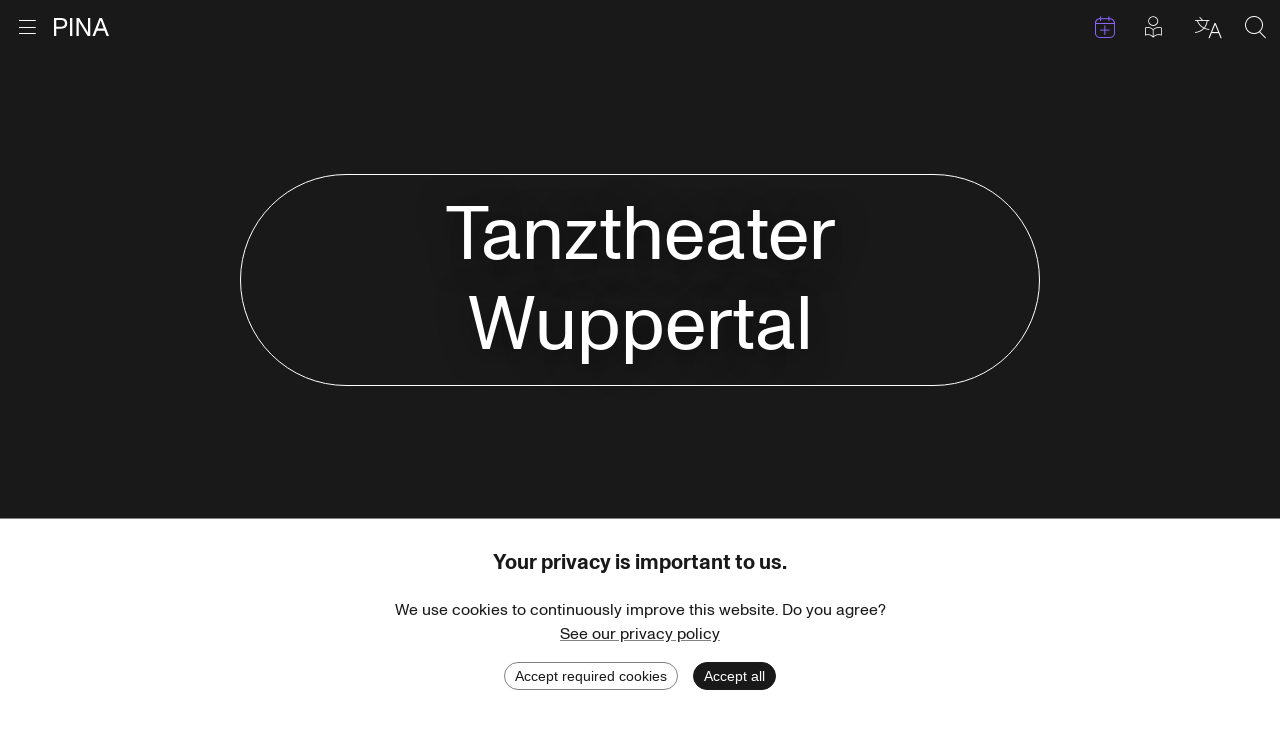

--- FILE ---
content_type: text/html; charset=utf-8
request_url: https://www.pinabausch.org/tag/12533/tanztheater-wuppertal-pina-bausch
body_size: 15777
content:
<!DOCTYPE html><html lang="en"><head><meta charSet="utf-8"/><title>Tanztheater Wuppertal</title><link rel="icon" href="/favicon.ico"/><meta name="viewport" content="width=device-width, initial-scale=1, maximum-scale=2.0, minimum-scale=1"/><link href="https://www.pinabausch.org/tag/12533/tanztheater-wuppertal-pina-bausch" hrefLang="en" rel="alternate"/><link rel="apple-touch-icon" sizes="180x180" href="/apple-touch-icon.png"/><link rel="icon" type="image/png" sizes="32x32" href="/favicon-32x32.png"/><link rel="icon" type="image/png" sizes="16x16" href="/favicon-16x16.png"/><meta name="robots" content="noindex, follow"/><script type="application/ld+json">{"@context":"https://schema.org","@type":"WebSite","name":"Pina Bausch Foundation","url":"https://www.pinabausch.org/","potentialAction":{"@type":"SearchAction","target":{"@type":"EntryPoint","urlTemplate":"https://www.pinabausch.org/search?q={search_term_string}"},"query-input":"required name=search_term_string"}}</script><link rel="preload" as="image" imageSrcSet="/svg/Icon_Pina_schwarz.svg 1x, /svg/Icon_Pina_schwarz.svg 2x"/><link rel="preload" as="image" imageSrcSet="/svg/pbf_logo.svg 1x, /svg/pbf_logo.svg 2x"/><meta name="next-head-count" content="12"/><link rel="preload" href="/_next/static/css/b615c7a63f148259.css" as="style" crossorigin=""/><link rel="stylesheet" href="/_next/static/css/b615c7a63f148259.css" crossorigin="" data-n-g=""/><noscript data-n-css=""></noscript><script defer="" crossorigin="" nomodule="" src="/_next/static/chunks/polyfills-c67a75d1b6f99dc8.js"></script><script src="/_next/static/chunks/webpack-77c6c2df92a8d1b4.js" defer="" crossorigin=""></script><script src="/_next/static/chunks/framework-9954f9703d1b3663.js" defer="" crossorigin=""></script><script src="/_next/static/chunks/main-19d3d7af057f908f.js" defer="" crossorigin=""></script><script src="/_next/static/chunks/pages/_app-0323e54c804a18fc.js" defer="" crossorigin=""></script><script src="/_next/static/chunks/468-0613378bc6185c50.js" defer="" crossorigin=""></script><script src="/_next/static/chunks/pages/tag/%5B...params%5D-b966f87872c48826.js" defer="" crossorigin=""></script><script src="/_next/static/nMbJKrhFFGUUMvimDjAT0/_buildManifest.js" defer="" crossorigin=""></script><script src="/_next/static/nMbJKrhFFGUUMvimDjAT0/_ssgManifest.js" defer="" crossorigin=""></script></head><body><div id="__next"><div id="page" class="Page Page--has-margin Page--dark"><a href="#main" class="Page__skip-link visually-hidden">Skip to content</a><div class="MainMenu"><div class="container container--no-padding"><div class="MainMenu__bar"><div><button class="MainMenu__burger" title="Open menu"><div class="icon-Icon_Burger MainMenu__burger-icon"></div><div class="icon-Icon_Kreuz MainMenu__close-icon"></div><span class="visually-hidden">Open menu</span></button><a class="MainMenu__pina" title="Go to homepage" href="/"><span style="box-sizing:border-box;display:inline-block;overflow:hidden;width:initial;height:initial;background:none;opacity:1;border:0;margin:0;padding:0;position:relative;max-width:100%"><span style="box-sizing:border-box;display:block;width:initial;height:initial;background:none;opacity:1;border:0;margin:0;padding:0;max-width:100%"><img style="display:block;max-width:100%;width:initial;height:initial;background:none;opacity:1;border:0;margin:0;padding:0" alt="" aria-hidden="true" src="data:image/svg+xml,%3csvg%20xmlns=%27http://www.w3.org/2000/svg%27%20version=%271.1%27%20width=%2755%27%20height=%2718%27/%3e"/></span><img alt="PINA" srcSet="/svg/Icon_Pina_schwarz.svg 1x, /svg/Icon_Pina_schwarz.svg 2x" src="/svg/Icon_Pina_schwarz.svg" decoding="async" data-nimg="intrinsic" style="position:absolute;top:0;left:0;bottom:0;right:0;box-sizing:border-box;padding:0;border:none;margin:auto;display:block;width:0;height:0;min-width:100%;max-width:100%;min-height:100%;max-height:100%"/></span><span class="visually-hidden">Go to homepage</span></a></div><div class="MainMenu__utils"><a class="MainMenu__utils-item MainMenu__events-link :: icon-Icon_Kalender" title="Events" href="/events"><span class="visually-hidden">Events</span></a><a class="MainMenu__easy-read-link :: icon-Icon_leichte_Sprache MainMenu__utils-item" title="Posts in plain language" href="/tag/3364/easy-read"><span class="visually-hidden">Posts in plain language</span></a><button title="Select language" class="MainMenu__utils-item icon-Icon_Sprachen"><span class="visually-hidden">Select language</span></button><button title="Search" class="MainMenu__utils-item icon-Icon_Lupe"><span class="visually-hidden">Search</span></button></div></div></div><div class="MainMenu__overlay"><div class="container"><div class="MainMenu__upper-content"><div class="MainMenu__upper-content-inner"><i class="MainMenu__icon-down :: icon-Icon_Pfeil_nach_unten_duenn"></i></div></div></div><div class="MainMenu__lower-content"><div class="Footer"><nav class="Footer__container container container--sixth" role="navigation" aria-label="Footer navigation"><div class="Footer__logo"><span style="box-sizing:border-box;display:inline-block;overflow:hidden;width:initial;height:initial;background:none;opacity:1;border:0;margin:0;padding:0;position:relative;max-width:100%"><span style="box-sizing:border-box;display:block;width:initial;height:initial;background:none;opacity:1;border:0;margin:0;padding:0;max-width:100%"><img style="display:block;max-width:100%;width:initial;height:initial;background:none;opacity:1;border:0;margin:0;padding:0" alt="" aria-hidden="true" src="data:image/svg+xml,%3csvg%20xmlns=%27http://www.w3.org/2000/svg%27%20version=%271.1%27%20width=%2720%27%20height=%2760%27/%3e"/></span><img alt="" srcSet="/svg/pbf_logo.svg 1x, /svg/pbf_logo.svg 2x" src="/svg/pbf_logo.svg" decoding="async" data-nimg="intrinsic" style="position:absolute;top:0;left:0;bottom:0;right:0;box-sizing:border-box;padding:0;border:none;margin:auto;display:block;width:0;height:0;min-width:100%;max-width:100%;min-height:100%;max-height:100%"/></span></div><ul class="Footer__link-list"><li><a href="/page/about">About the Pina Bausch Foundation</a></li><li><a href="/page/about-archives">About the Pina Bausch Archives</a></li><li><a href="/page/faq">FAQ</a></li></ul><ul class="Footer__link-list"><li><a href="/page/fellowship">Pina Bausch Fellowship</a></li><li><a href="/page/team">Team</a></li><li><a href="/page/vacancies">Job vacancies</a></li></ul><ul class="Footer__link-list"><li><a href="/page/contact">Contact</a></li><li><a href="/page/press">Press</a></li></ul><ul class="Footer__link-list"><li><a href="/page/privacy-policy">Privacy Policy</a></li><li><a href="/page/imprint">Imprint</a></li></ul></nav><section class="Footer__container Footer__container--sponsors container container--2-10" aria-labelledby="Footer__sponsors-headline"><h2 id="Footer__sponsors-headline" class="Footer__headline">Funders</h2><ul class="Footer__logo-list"><li><a class="Footer__logo-link" href="https://www.mkw.nrw/"><div class="Footer__logo-on-dark"><span style="box-sizing:border-box;display:inline-block;overflow:hidden;width:initial;height:initial;background:none;opacity:1;border:0;margin:0;padding:0;position:relative;max-width:100%"><span style="box-sizing:border-box;display:block;width:initial;height:initial;background:none;opacity:1;border:0;margin:0;padding:0;max-width:100%"><img style="display:block;max-width:100%;width:initial;height:initial;background:none;opacity:1;border:0;margin:0;padding:0" alt="" aria-hidden="true" src="data:image/svg+xml,%3csvg%20xmlns=%27http://www.w3.org/2000/svg%27%20version=%271.1%27%20width=%27800%27%20height=%27400%27/%3e"/></span><img alt="Ministry of Culture and Science of North Rhine-Westphalia" src="[data-uri]" decoding="async" data-nimg="intrinsic" style="position:absolute;top:0;left:0;bottom:0;right:0;box-sizing:border-box;padding:0;border:none;margin:auto;display:block;width:0;height:0;min-width:100%;max-width:100%;min-height:100%;max-height:100%"/><noscript><img alt="Ministry of Culture and Science of North Rhine-Westphalia" loading="lazy" decoding="async" data-nimg="intrinsic" style="position:absolute;top:0;left:0;bottom:0;right:0;box-sizing:border-box;padding:0;border:none;margin:auto;display:block;width:0;height:0;min-width:100%;max-width:100%;min-height:100%;max-height:100%" srcSet="/_next/image?url=https%3A%2F%2Fcms.pinabausch.org%2Fstatic%2Flogos%2FMKW_GER_darkbackground.png&amp;w=828&amp;q=75 1x, /_next/image?url=https%3A%2F%2Fcms.pinabausch.org%2Fstatic%2Flogos%2FMKW_GER_darkbackground.png&amp;w=1920&amp;q=75 2x" src="/_next/image?url=https%3A%2F%2Fcms.pinabausch.org%2Fstatic%2Flogos%2FMKW_GER_darkbackground.png&amp;w=1920&amp;q=75"/></noscript></span></div><div class="Footer__logo-on-bright"><span style="box-sizing:border-box;display:inline-block;overflow:hidden;width:initial;height:initial;background:none;opacity:1;border:0;margin:0;padding:0;position:relative;max-width:100%"><span style="box-sizing:border-box;display:block;width:initial;height:initial;background:none;opacity:1;border:0;margin:0;padding:0;max-width:100%"><img style="display:block;max-width:100%;width:initial;height:initial;background:none;opacity:1;border:0;margin:0;padding:0" alt="" aria-hidden="true" src="data:image/svg+xml,%3csvg%20xmlns=%27http://www.w3.org/2000/svg%27%20version=%271.1%27%20width=%27800%27%20height=%27400%27/%3e"/></span><img alt="Ministry of Culture and Science of North Rhine-Westphalia" src="[data-uri]" decoding="async" data-nimg="intrinsic" style="position:absolute;top:0;left:0;bottom:0;right:0;box-sizing:border-box;padding:0;border:none;margin:auto;display:block;width:0;height:0;min-width:100%;max-width:100%;min-height:100%;max-height:100%"/><noscript><img alt="Ministry of Culture and Science of North Rhine-Westphalia" loading="lazy" decoding="async" data-nimg="intrinsic" style="position:absolute;top:0;left:0;bottom:0;right:0;box-sizing:border-box;padding:0;border:none;margin:auto;display:block;width:0;height:0;min-width:100%;max-width:100%;min-height:100%;max-height:100%" srcSet="/_next/image?url=https%3A%2F%2Fcms.pinabausch.org%2Fstatic%2Flogos%2FMKW_GER_lightbackground.png&amp;w=828&amp;q=75 1x, /_next/image?url=https%3A%2F%2Fcms.pinabausch.org%2Fstatic%2Flogos%2FMKW_GER_lightbackground.png&amp;w=1920&amp;q=75 2x" src="/_next/image?url=https%3A%2F%2Fcms.pinabausch.org%2Fstatic%2Flogos%2FMKW_GER_lightbackground.png&amp;w=1920&amp;q=75"/></noscript></span></div><p class="visually-hidden Footer__logo-title">Ministry of Culture and Science of North Rhine-Westphalia</p></a></li><li><a class="Footer__logo-link" href="http://www.kulturstaatsministerin.de/"><div class="Footer__logo-on-dark"><span style="box-sizing:border-box;display:inline-block;overflow:hidden;width:initial;height:initial;background:none;opacity:1;border:0;margin:0;padding:0;position:relative;max-width:100%"><span style="box-sizing:border-box;display:block;width:initial;height:initial;background:none;opacity:1;border:0;margin:0;padding:0;max-width:100%"><img style="display:block;max-width:100%;width:initial;height:initial;background:none;opacity:1;border:0;margin:0;padding:0" alt="" aria-hidden="true" src="data:image/svg+xml,%3csvg%20xmlns=%27http://www.w3.org/2000/svg%27%20version=%271.1%27%20width=%27800%27%20height=%27400%27/%3e"/></span><img alt="Federal Government Commissioner for Culture and the Media" src="[data-uri]" decoding="async" data-nimg="intrinsic" style="position:absolute;top:0;left:0;bottom:0;right:0;box-sizing:border-box;padding:0;border:none;margin:auto;display:block;width:0;height:0;min-width:100%;max-width:100%;min-height:100%;max-height:100%"/><noscript><img alt="Federal Government Commissioner for Culture and the Media" loading="lazy" decoding="async" data-nimg="intrinsic" style="position:absolute;top:0;left:0;bottom:0;right:0;box-sizing:border-box;padding:0;border:none;margin:auto;display:block;width:0;height:0;min-width:100%;max-width:100%;min-height:100%;max-height:100%" srcSet="/_next/image?url=https%3A%2F%2Fcms.pinabausch.org%2Fstatic%2Flogos%2FBKM_GER_darkbackground.png&amp;w=828&amp;q=75 1x, /_next/image?url=https%3A%2F%2Fcms.pinabausch.org%2Fstatic%2Flogos%2FBKM_GER_darkbackground.png&amp;w=1920&amp;q=75 2x" src="/_next/image?url=https%3A%2F%2Fcms.pinabausch.org%2Fstatic%2Flogos%2FBKM_GER_darkbackground.png&amp;w=1920&amp;q=75"/></noscript></span></div><div class="Footer__logo-on-bright"><span style="box-sizing:border-box;display:inline-block;overflow:hidden;width:initial;height:initial;background:none;opacity:1;border:0;margin:0;padding:0;position:relative;max-width:100%"><span style="box-sizing:border-box;display:block;width:initial;height:initial;background:none;opacity:1;border:0;margin:0;padding:0;max-width:100%"><img style="display:block;max-width:100%;width:initial;height:initial;background:none;opacity:1;border:0;margin:0;padding:0" alt="" aria-hidden="true" src="data:image/svg+xml,%3csvg%20xmlns=%27http://www.w3.org/2000/svg%27%20version=%271.1%27%20width=%27800%27%20height=%27400%27/%3e"/></span><img alt="Federal Government Commissioner for Culture and the Media" src="[data-uri]" decoding="async" data-nimg="intrinsic" style="position:absolute;top:0;left:0;bottom:0;right:0;box-sizing:border-box;padding:0;border:none;margin:auto;display:block;width:0;height:0;min-width:100%;max-width:100%;min-height:100%;max-height:100%"/><noscript><img alt="Federal Government Commissioner for Culture and the Media" loading="lazy" decoding="async" data-nimg="intrinsic" style="position:absolute;top:0;left:0;bottom:0;right:0;box-sizing:border-box;padding:0;border:none;margin:auto;display:block;width:0;height:0;min-width:100%;max-width:100%;min-height:100%;max-height:100%" srcSet="/_next/image?url=https%3A%2F%2Fcms.pinabausch.org%2Fstatic%2Flogos%2FBKM_GER_lightbackground.png&amp;w=828&amp;q=75 1x, /_next/image?url=https%3A%2F%2Fcms.pinabausch.org%2Fstatic%2Flogos%2FBKM_GER_lightbackground.png&amp;w=1920&amp;q=75 2x" src="/_next/image?url=https%3A%2F%2Fcms.pinabausch.org%2Fstatic%2Flogos%2FBKM_GER_lightbackground.png&amp;w=1920&amp;q=75"/></noscript></span></div><p class="visually-hidden Footer__logo-title">Federal Government Commissioner for Culture and the Media</p></a></li><li><a class="Footer__logo-link" href="https://www.sparkasse-wuppertal.de/"><div class="Footer__logo-on-dark"><span style="box-sizing:border-box;display:inline-block;overflow:hidden;width:initial;height:initial;background:none;opacity:1;border:0;margin:0;padding:0;position:relative;max-width:100%"><span style="box-sizing:border-box;display:block;width:initial;height:initial;background:none;opacity:1;border:0;margin:0;padding:0;max-width:100%"><img style="display:block;max-width:100%;width:initial;height:initial;background:none;opacity:1;border:0;margin:0;padding:0" alt="" aria-hidden="true" src="data:image/svg+xml,%3csvg%20xmlns=%27http://www.w3.org/2000/svg%27%20version=%271.1%27%20width=%27800%27%20height=%27400%27/%3e"/></span><img alt="Stadtsparkasse Wuppertal" src="[data-uri]" decoding="async" data-nimg="intrinsic" style="position:absolute;top:0;left:0;bottom:0;right:0;box-sizing:border-box;padding:0;border:none;margin:auto;display:block;width:0;height:0;min-width:100%;max-width:100%;min-height:100%;max-height:100%"/><noscript><img alt="Stadtsparkasse Wuppertal" loading="lazy" decoding="async" data-nimg="intrinsic" style="position:absolute;top:0;left:0;bottom:0;right:0;box-sizing:border-box;padding:0;border:none;margin:auto;display:block;width:0;height:0;min-width:100%;max-width:100%;min-height:100%;max-height:100%" srcSet="/_next/image?url=https%3A%2F%2Fcms.pinabausch.org%2Fstatic%2Flogos%2FSparkasse_lightbackground.png&amp;w=828&amp;q=75 1x, /_next/image?url=https%3A%2F%2Fcms.pinabausch.org%2Fstatic%2Flogos%2FSparkasse_lightbackground.png&amp;w=1920&amp;q=75 2x" src="/_next/image?url=https%3A%2F%2Fcms.pinabausch.org%2Fstatic%2Flogos%2FSparkasse_lightbackground.png&amp;w=1920&amp;q=75"/></noscript></span></div><div class="Footer__logo-on-bright"><span style="box-sizing:border-box;display:inline-block;overflow:hidden;width:initial;height:initial;background:none;opacity:1;border:0;margin:0;padding:0;position:relative;max-width:100%"><span style="box-sizing:border-box;display:block;width:initial;height:initial;background:none;opacity:1;border:0;margin:0;padding:0;max-width:100%"><img style="display:block;max-width:100%;width:initial;height:initial;background:none;opacity:1;border:0;margin:0;padding:0" alt="" aria-hidden="true" src="data:image/svg+xml,%3csvg%20xmlns=%27http://www.w3.org/2000/svg%27%20version=%271.1%27%20width=%27800%27%20height=%27400%27/%3e"/></span><img alt="Stadtsparkasse Wuppertal" src="[data-uri]" decoding="async" data-nimg="intrinsic" style="position:absolute;top:0;left:0;bottom:0;right:0;box-sizing:border-box;padding:0;border:none;margin:auto;display:block;width:0;height:0;min-width:100%;max-width:100%;min-height:100%;max-height:100%"/><noscript><img alt="Stadtsparkasse Wuppertal" loading="lazy" decoding="async" data-nimg="intrinsic" style="position:absolute;top:0;left:0;bottom:0;right:0;box-sizing:border-box;padding:0;border:none;margin:auto;display:block;width:0;height:0;min-width:100%;max-width:100%;min-height:100%;max-height:100%" srcSet="/_next/image?url=https%3A%2F%2Fcms.pinabausch.org%2Fstatic%2Flogos%2FSparkasse_darkbackground.png&amp;w=828&amp;q=75 1x, /_next/image?url=https%3A%2F%2Fcms.pinabausch.org%2Fstatic%2Flogos%2FSparkasse_darkbackground.png&amp;w=1920&amp;q=75 2x" src="/_next/image?url=https%3A%2F%2Fcms.pinabausch.org%2Fstatic%2Flogos%2FSparkasse_darkbackground.png&amp;w=1920&amp;q=75"/></noscript></span></div><p class="visually-hidden Footer__logo-title">Stadtsparkasse Wuppertal</p></a></li><li><a class="Footer__logo-link" href="https://www.kunststiftungnrw.de/"><div class="Footer__logo-on-dark"><span style="box-sizing:border-box;display:inline-block;overflow:hidden;width:initial;height:initial;background:none;opacity:1;border:0;margin:0;padding:0;position:relative;max-width:100%"><span style="box-sizing:border-box;display:block;width:initial;height:initial;background:none;opacity:1;border:0;margin:0;padding:0;max-width:100%"><img style="display:block;max-width:100%;width:initial;height:initial;background:none;opacity:1;border:0;margin:0;padding:0" alt="" aria-hidden="true" src="data:image/svg+xml,%3csvg%20xmlns=%27http://www.w3.org/2000/svg%27%20version=%271.1%27%20width=%27800%27%20height=%27400%27/%3e"/></span><img alt="Kunststiftung NRW" src="[data-uri]" decoding="async" data-nimg="intrinsic" style="position:absolute;top:0;left:0;bottom:0;right:0;box-sizing:border-box;padding:0;border:none;margin:auto;display:block;width:0;height:0;min-width:100%;max-width:100%;min-height:100%;max-height:100%"/><noscript><img alt="Kunststiftung NRW" loading="lazy" decoding="async" data-nimg="intrinsic" style="position:absolute;top:0;left:0;bottom:0;right:0;box-sizing:border-box;padding:0;border:none;margin:auto;display:block;width:0;height:0;min-width:100%;max-width:100%;min-height:100%;max-height:100%" srcSet="/_next/image?url=https%3A%2F%2Fcms.pinabausch.org%2Fstatic%2Flogos%2FKunststiftungNRW_darkbackground.png&amp;w=828&amp;q=75 1x, /_next/image?url=https%3A%2F%2Fcms.pinabausch.org%2Fstatic%2Flogos%2FKunststiftungNRW_darkbackground.png&amp;w=1920&amp;q=75 2x" src="/_next/image?url=https%3A%2F%2Fcms.pinabausch.org%2Fstatic%2Flogos%2FKunststiftungNRW_darkbackground.png&amp;w=1920&amp;q=75"/></noscript></span></div><div class="Footer__logo-on-bright"><span style="box-sizing:border-box;display:inline-block;overflow:hidden;width:initial;height:initial;background:none;opacity:1;border:0;margin:0;padding:0;position:relative;max-width:100%"><span style="box-sizing:border-box;display:block;width:initial;height:initial;background:none;opacity:1;border:0;margin:0;padding:0;max-width:100%"><img style="display:block;max-width:100%;width:initial;height:initial;background:none;opacity:1;border:0;margin:0;padding:0" alt="" aria-hidden="true" src="data:image/svg+xml,%3csvg%20xmlns=%27http://www.w3.org/2000/svg%27%20version=%271.1%27%20width=%27800%27%20height=%27400%27/%3e"/></span><img alt="Kunststiftung NRW" src="[data-uri]" decoding="async" data-nimg="intrinsic" style="position:absolute;top:0;left:0;bottom:0;right:0;box-sizing:border-box;padding:0;border:none;margin:auto;display:block;width:0;height:0;min-width:100%;max-width:100%;min-height:100%;max-height:100%"/><noscript><img alt="Kunststiftung NRW" loading="lazy" decoding="async" data-nimg="intrinsic" style="position:absolute;top:0;left:0;bottom:0;right:0;box-sizing:border-box;padding:0;border:none;margin:auto;display:block;width:0;height:0;min-width:100%;max-width:100%;min-height:100%;max-height:100%" srcSet="/_next/image?url=https%3A%2F%2Fcms.pinabausch.org%2Fstatic%2Flogos%2FKunststiftungNRW_lightbackground.png&amp;w=828&amp;q=75 1x, /_next/image?url=https%3A%2F%2Fcms.pinabausch.org%2Fstatic%2Flogos%2FKunststiftungNRW_lightbackground.png&amp;w=1920&amp;q=75 2x" src="/_next/image?url=https%3A%2F%2Fcms.pinabausch.org%2Fstatic%2Flogos%2FKunststiftungNRW_lightbackground.png&amp;w=1920&amp;q=75"/></noscript></span></div><p class="visually-hidden Footer__logo-title">Kunststiftung NRW</p></a></li><li><a class="Footer__logo-link" href="https://www.wuppertal.de/"><div class="Footer__logo-on-dark"><span style="box-sizing:border-box;display:inline-block;overflow:hidden;width:initial;height:initial;background:none;opacity:1;border:0;margin:0;padding:0;position:relative;max-width:100%"><span style="box-sizing:border-box;display:block;width:initial;height:initial;background:none;opacity:1;border:0;margin:0;padding:0;max-width:100%"><img style="display:block;max-width:100%;width:initial;height:initial;background:none;opacity:1;border:0;margin:0;padding:0" alt="" aria-hidden="true" src="data:image/svg+xml,%3csvg%20xmlns=%27http://www.w3.org/2000/svg%27%20version=%271.1%27%20width=%27800%27%20height=%27400%27/%3e"/></span><img alt="Stadt Wuppertal" src="[data-uri]" decoding="async" data-nimg="intrinsic" style="position:absolute;top:0;left:0;bottom:0;right:0;box-sizing:border-box;padding:0;border:none;margin:auto;display:block;width:0;height:0;min-width:100%;max-width:100%;min-height:100%;max-height:100%"/><noscript><img alt="Stadt Wuppertal" loading="lazy" decoding="async" data-nimg="intrinsic" style="position:absolute;top:0;left:0;bottom:0;right:0;box-sizing:border-box;padding:0;border:none;margin:auto;display:block;width:0;height:0;min-width:100%;max-width:100%;min-height:100%;max-height:100%" srcSet="/_next/image?url=https%3A%2F%2Fcms.pinabausch.org%2Fstatic%2Flogos%2FStadtWuppertal_darkbackground.png&amp;w=828&amp;q=75 1x, /_next/image?url=https%3A%2F%2Fcms.pinabausch.org%2Fstatic%2Flogos%2FStadtWuppertal_darkbackground.png&amp;w=1920&amp;q=75 2x" src="/_next/image?url=https%3A%2F%2Fcms.pinabausch.org%2Fstatic%2Flogos%2FStadtWuppertal_darkbackground.png&amp;w=1920&amp;q=75"/></noscript></span></div><div class="Footer__logo-on-bright"><span style="box-sizing:border-box;display:inline-block;overflow:hidden;width:initial;height:initial;background:none;opacity:1;border:0;margin:0;padding:0;position:relative;max-width:100%"><span style="box-sizing:border-box;display:block;width:initial;height:initial;background:none;opacity:1;border:0;margin:0;padding:0;max-width:100%"><img style="display:block;max-width:100%;width:initial;height:initial;background:none;opacity:1;border:0;margin:0;padding:0" alt="" aria-hidden="true" src="data:image/svg+xml,%3csvg%20xmlns=%27http://www.w3.org/2000/svg%27%20version=%271.1%27%20width=%27800%27%20height=%27400%27/%3e"/></span><img alt="Stadt Wuppertal" src="[data-uri]" decoding="async" data-nimg="intrinsic" style="position:absolute;top:0;left:0;bottom:0;right:0;box-sizing:border-box;padding:0;border:none;margin:auto;display:block;width:0;height:0;min-width:100%;max-width:100%;min-height:100%;max-height:100%"/><noscript><img alt="Stadt Wuppertal" loading="lazy" decoding="async" data-nimg="intrinsic" style="position:absolute;top:0;left:0;bottom:0;right:0;box-sizing:border-box;padding:0;border:none;margin:auto;display:block;width:0;height:0;min-width:100%;max-width:100%;min-height:100%;max-height:100%" srcSet="/_next/image?url=https%3A%2F%2Fcms.pinabausch.org%2Fstatic%2Flogos%2FStadtWuppertal_lightbackgrounds.png&amp;w=828&amp;q=75 1x, /_next/image?url=https%3A%2F%2Fcms.pinabausch.org%2Fstatic%2Flogos%2FStadtWuppertal_lightbackgrounds.png&amp;w=1920&amp;q=75 2x" src="/_next/image?url=https%3A%2F%2Fcms.pinabausch.org%2Fstatic%2Flogos%2FStadtWuppertal_lightbackgrounds.png&amp;w=1920&amp;q=75"/></noscript></span></div><p class="visually-hidden Footer__logo-title">Stadt Wuppertal</p></a></li><li><a class="Footer__logo-link" href="https://www.kulturstiftung-des-bundes.de/"><div class="Footer__logo-on-dark"><span style="box-sizing:border-box;display:inline-block;overflow:hidden;width:initial;height:initial;background:none;opacity:1;border:0;margin:0;padding:0;position:relative;max-width:100%"><span style="box-sizing:border-box;display:block;width:initial;height:initial;background:none;opacity:1;border:0;margin:0;padding:0;max-width:100%"><img style="display:block;max-width:100%;width:initial;height:initial;background:none;opacity:1;border:0;margin:0;padding:0" alt="" aria-hidden="true" src="data:image/svg+xml,%3csvg%20xmlns=%27http://www.w3.org/2000/svg%27%20version=%271.1%27%20width=%27800%27%20height=%27400%27/%3e"/></span><img alt="Kulturstiftung des Bundes" src="[data-uri]" decoding="async" data-nimg="intrinsic" style="position:absolute;top:0;left:0;bottom:0;right:0;box-sizing:border-box;padding:0;border:none;margin:auto;display:block;width:0;height:0;min-width:100%;max-width:100%;min-height:100%;max-height:100%"/><noscript><img alt="Kulturstiftung des Bundes" loading="lazy" decoding="async" data-nimg="intrinsic" style="position:absolute;top:0;left:0;bottom:0;right:0;box-sizing:border-box;padding:0;border:none;margin:auto;display:block;width:0;height:0;min-width:100%;max-width:100%;min-height:100%;max-height:100%" srcSet="/_next/image?url=https%3A%2F%2Fcms.pinabausch.org%2Fstatic%2Flogos%2FKulturstiftungBund_lightbackground.png&amp;w=828&amp;q=75 1x, /_next/image?url=https%3A%2F%2Fcms.pinabausch.org%2Fstatic%2Flogos%2FKulturstiftungBund_lightbackground.png&amp;w=1920&amp;q=75 2x" src="/_next/image?url=https%3A%2F%2Fcms.pinabausch.org%2Fstatic%2Flogos%2FKulturstiftungBund_lightbackground.png&amp;w=1920&amp;q=75"/></noscript></span></div><div class="Footer__logo-on-bright"><span style="box-sizing:border-box;display:inline-block;overflow:hidden;width:initial;height:initial;background:none;opacity:1;border:0;margin:0;padding:0;position:relative;max-width:100%"><span style="box-sizing:border-box;display:block;width:initial;height:initial;background:none;opacity:1;border:0;margin:0;padding:0;max-width:100%"><img style="display:block;max-width:100%;width:initial;height:initial;background:none;opacity:1;border:0;margin:0;padding:0" alt="" aria-hidden="true" src="data:image/svg+xml,%3csvg%20xmlns=%27http://www.w3.org/2000/svg%27%20version=%271.1%27%20width=%27800%27%20height=%27400%27/%3e"/></span><img alt="Kulturstiftung des Bundes" src="[data-uri]" decoding="async" data-nimg="intrinsic" style="position:absolute;top:0;left:0;bottom:0;right:0;box-sizing:border-box;padding:0;border:none;margin:auto;display:block;width:0;height:0;min-width:100%;max-width:100%;min-height:100%;max-height:100%"/><noscript><img alt="Kulturstiftung des Bundes" loading="lazy" decoding="async" data-nimg="intrinsic" style="position:absolute;top:0;left:0;bottom:0;right:0;box-sizing:border-box;padding:0;border:none;margin:auto;display:block;width:0;height:0;min-width:100%;max-width:100%;min-height:100%;max-height:100%" srcSet="/_next/image?url=https%3A%2F%2Fcms.pinabausch.org%2Fstatic%2Flogos%2FKulturstiftungBundes_darklbackground.png&amp;w=828&amp;q=75 1x, /_next/image?url=https%3A%2F%2Fcms.pinabausch.org%2Fstatic%2Flogos%2FKulturstiftungBundes_darklbackground.png&amp;w=1920&amp;q=75 2x" src="/_next/image?url=https%3A%2F%2Fcms.pinabausch.org%2Fstatic%2Flogos%2FKulturstiftungBundes_darklbackground.png&amp;w=1920&amp;q=75"/></noscript></span></div><p class="visually-hidden Footer__logo-title">Kulturstiftung des Bundes</p></a></li><li><a class="Footer__logo-link" href="https://www.kulturstiftung.de/"><div class="Footer__logo-on-dark"><span style="box-sizing:border-box;display:inline-block;overflow:hidden;width:initial;height:initial;background:none;opacity:1;border:0;margin:0;padding:0;position:relative;max-width:100%"><span style="box-sizing:border-box;display:block;width:initial;height:initial;background:none;opacity:1;border:0;margin:0;padding:0;max-width:100%"><img style="display:block;max-width:100%;width:initial;height:initial;background:none;opacity:1;border:0;margin:0;padding:0" alt="" aria-hidden="true" src="data:image/svg+xml,%3csvg%20xmlns=%27http://www.w3.org/2000/svg%27%20version=%271.1%27%20width=%27800%27%20height=%27400%27/%3e"/></span><img alt="Kulturstiftung der Länder" src="[data-uri]" decoding="async" data-nimg="intrinsic" style="position:absolute;top:0;left:0;bottom:0;right:0;box-sizing:border-box;padding:0;border:none;margin:auto;display:block;width:0;height:0;min-width:100%;max-width:100%;min-height:100%;max-height:100%"/><noscript><img alt="Kulturstiftung der Länder" loading="lazy" decoding="async" data-nimg="intrinsic" style="position:absolute;top:0;left:0;bottom:0;right:0;box-sizing:border-box;padding:0;border:none;margin:auto;display:block;width:0;height:0;min-width:100%;max-width:100%;min-height:100%;max-height:100%" srcSet="/_next/image?url=https%3A%2F%2Fcms.pinabausch.org%2Fstatic%2Flogos%2FKulturstiftungLaender_darkbackground.png&amp;w=828&amp;q=75 1x, /_next/image?url=https%3A%2F%2Fcms.pinabausch.org%2Fstatic%2Flogos%2FKulturstiftungLaender_darkbackground.png&amp;w=1920&amp;q=75 2x" src="/_next/image?url=https%3A%2F%2Fcms.pinabausch.org%2Fstatic%2Flogos%2FKulturstiftungLaender_darkbackground.png&amp;w=1920&amp;q=75"/></noscript></span></div><div class="Footer__logo-on-bright"><span style="box-sizing:border-box;display:inline-block;overflow:hidden;width:initial;height:initial;background:none;opacity:1;border:0;margin:0;padding:0;position:relative;max-width:100%"><span style="box-sizing:border-box;display:block;width:initial;height:initial;background:none;opacity:1;border:0;margin:0;padding:0;max-width:100%"><img style="display:block;max-width:100%;width:initial;height:initial;background:none;opacity:1;border:0;margin:0;padding:0" alt="" aria-hidden="true" src="data:image/svg+xml,%3csvg%20xmlns=%27http://www.w3.org/2000/svg%27%20version=%271.1%27%20width=%27800%27%20height=%27400%27/%3e"/></span><img alt="Kulturstiftung der Länder" src="[data-uri]" decoding="async" data-nimg="intrinsic" style="position:absolute;top:0;left:0;bottom:0;right:0;box-sizing:border-box;padding:0;border:none;margin:auto;display:block;width:0;height:0;min-width:100%;max-width:100%;min-height:100%;max-height:100%"/><noscript><img alt="Kulturstiftung der Länder" loading="lazy" decoding="async" data-nimg="intrinsic" style="position:absolute;top:0;left:0;bottom:0;right:0;box-sizing:border-box;padding:0;border:none;margin:auto;display:block;width:0;height:0;min-width:100%;max-width:100%;min-height:100%;max-height:100%" srcSet="/_next/image?url=https%3A%2F%2Fcms.pinabausch.org%2Fstatic%2Flogos%2FKulturstiftungLaender_lightbackground.png&amp;w=828&amp;q=75 1x, /_next/image?url=https%3A%2F%2Fcms.pinabausch.org%2Fstatic%2Flogos%2FKulturstiftungLaender_lightbackground.png&amp;w=1920&amp;q=75 2x" src="/_next/image?url=https%3A%2F%2Fcms.pinabausch.org%2Fstatic%2Flogos%2FKulturstiftungLaender_lightbackground.png&amp;w=1920&amp;q=75"/></noscript></span></div><p class="visually-hidden Footer__logo-title">Kulturstiftung der Länder</p></a></li><li><a class="Footer__logo-link" href="https://www.jackstaedt-stiftung.de/"><div class="Footer__logo-on-dark"><span style="box-sizing:border-box;display:inline-block;overflow:hidden;width:initial;height:initial;background:none;opacity:1;border:0;margin:0;padding:0;position:relative;max-width:100%"><span style="box-sizing:border-box;display:block;width:initial;height:initial;background:none;opacity:1;border:0;margin:0;padding:0;max-width:100%"><img style="display:block;max-width:100%;width:initial;height:initial;background:none;opacity:1;border:0;margin:0;padding:0" alt="" aria-hidden="true" src="data:image/svg+xml,%3csvg%20xmlns=%27http://www.w3.org/2000/svg%27%20version=%271.1%27%20width=%27800%27%20height=%27400%27/%3e"/></span><img alt="Dr. Werner Jackstädt Stiftung" src="[data-uri]" decoding="async" data-nimg="intrinsic" style="position:absolute;top:0;left:0;bottom:0;right:0;box-sizing:border-box;padding:0;border:none;margin:auto;display:block;width:0;height:0;min-width:100%;max-width:100%;min-height:100%;max-height:100%"/><noscript><img alt="Dr. Werner Jackstädt Stiftung" loading="lazy" decoding="async" data-nimg="intrinsic" style="position:absolute;top:0;left:0;bottom:0;right:0;box-sizing:border-box;padding:0;border:none;margin:auto;display:block;width:0;height:0;min-width:100%;max-width:100%;min-height:100%;max-height:100%" srcSet="/_next/image?url=https%3A%2F%2Fcms.pinabausch.org%2Fstatic%2Flogos%2FJackstaet_darkbackground.png&amp;w=828&amp;q=75 1x, /_next/image?url=https%3A%2F%2Fcms.pinabausch.org%2Fstatic%2Flogos%2FJackstaet_darkbackground.png&amp;w=1920&amp;q=75 2x" src="/_next/image?url=https%3A%2F%2Fcms.pinabausch.org%2Fstatic%2Flogos%2FJackstaet_darkbackground.png&amp;w=1920&amp;q=75"/></noscript></span></div><div class="Footer__logo-on-bright"><span style="box-sizing:border-box;display:inline-block;overflow:hidden;width:initial;height:initial;background:none;opacity:1;border:0;margin:0;padding:0;position:relative;max-width:100%"><span style="box-sizing:border-box;display:block;width:initial;height:initial;background:none;opacity:1;border:0;margin:0;padding:0;max-width:100%"><img style="display:block;max-width:100%;width:initial;height:initial;background:none;opacity:1;border:0;margin:0;padding:0" alt="" aria-hidden="true" src="data:image/svg+xml,%3csvg%20xmlns=%27http://www.w3.org/2000/svg%27%20version=%271.1%27%20width=%27800%27%20height=%27400%27/%3e"/></span><img alt="Dr. Werner Jackstädt Stiftung" src="[data-uri]" decoding="async" data-nimg="intrinsic" style="position:absolute;top:0;left:0;bottom:0;right:0;box-sizing:border-box;padding:0;border:none;margin:auto;display:block;width:0;height:0;min-width:100%;max-width:100%;min-height:100%;max-height:100%"/><noscript><img alt="Dr. Werner Jackstädt Stiftung" loading="lazy" decoding="async" data-nimg="intrinsic" style="position:absolute;top:0;left:0;bottom:0;right:0;box-sizing:border-box;padding:0;border:none;margin:auto;display:block;width:0;height:0;min-width:100%;max-width:100%;min-height:100%;max-height:100%" srcSet="/_next/image?url=https%3A%2F%2Fcms.pinabausch.org%2Fstatic%2Flogos%2FJackstaed_lightbackground.png&amp;w=828&amp;q=75 1x, /_next/image?url=https%3A%2F%2Fcms.pinabausch.org%2Fstatic%2Flogos%2FJackstaed_lightbackground.png&amp;w=1920&amp;q=75 2x" src="/_next/image?url=https%3A%2F%2Fcms.pinabausch.org%2Fstatic%2Flogos%2FJackstaed_lightbackground.png&amp;w=1920&amp;q=75"/></noscript></span></div><p class="visually-hidden Footer__logo-title">Dr. Werner Jackstädt Stiftung</p></a></li><li><a class="Footer__logo-link" href="https://www.hkw.de/"><div class="Footer__logo-on-dark"><span style="box-sizing:border-box;display:inline-block;overflow:hidden;width:initial;height:initial;background:none;opacity:1;border:0;margin:0;padding:0;position:relative;max-width:100%"><span style="box-sizing:border-box;display:block;width:initial;height:initial;background:none;opacity:1;border:0;margin:0;padding:0;max-width:100%"><img style="display:block;max-width:100%;width:initial;height:initial;background:none;opacity:1;border:0;margin:0;padding:0" alt="" aria-hidden="true" src="data:image/svg+xml,%3csvg%20xmlns=%27http://www.w3.org/2000/svg%27%20version=%271.1%27%20width=%27800%27%20height=%27400%27/%3e"/></span><img alt="Haus der Kulturen der Welt" src="[data-uri]" decoding="async" data-nimg="intrinsic" style="position:absolute;top:0;left:0;bottom:0;right:0;box-sizing:border-box;padding:0;border:none;margin:auto;display:block;width:0;height:0;min-width:100%;max-width:100%;min-height:100%;max-height:100%"/><noscript><img alt="Haus der Kulturen der Welt" loading="lazy" decoding="async" data-nimg="intrinsic" style="position:absolute;top:0;left:0;bottom:0;right:0;box-sizing:border-box;padding:0;border:none;margin:auto;display:block;width:0;height:0;min-width:100%;max-width:100%;min-height:100%;max-height:100%" srcSet="/_next/image?url=https%3A%2F%2Fcms.pinabausch.org%2Fstatic%2Flogos%2FHKW_darkbackground.png&amp;w=828&amp;q=75 1x, /_next/image?url=https%3A%2F%2Fcms.pinabausch.org%2Fstatic%2Flogos%2FHKW_darkbackground.png&amp;w=1920&amp;q=75 2x" src="/_next/image?url=https%3A%2F%2Fcms.pinabausch.org%2Fstatic%2Flogos%2FHKW_darkbackground.png&amp;w=1920&amp;q=75"/></noscript></span></div><div class="Footer__logo-on-bright"><span style="box-sizing:border-box;display:inline-block;overflow:hidden;width:initial;height:initial;background:none;opacity:1;border:0;margin:0;padding:0;position:relative;max-width:100%"><span style="box-sizing:border-box;display:block;width:initial;height:initial;background:none;opacity:1;border:0;margin:0;padding:0;max-width:100%"><img style="display:block;max-width:100%;width:initial;height:initial;background:none;opacity:1;border:0;margin:0;padding:0" alt="" aria-hidden="true" src="data:image/svg+xml,%3csvg%20xmlns=%27http://www.w3.org/2000/svg%27%20version=%271.1%27%20width=%27800%27%20height=%27400%27/%3e"/></span><img alt="Haus der Kulturen der Welt" src="[data-uri]" decoding="async" data-nimg="intrinsic" style="position:absolute;top:0;left:0;bottom:0;right:0;box-sizing:border-box;padding:0;border:none;margin:auto;display:block;width:0;height:0;min-width:100%;max-width:100%;min-height:100%;max-height:100%"/><noscript><img alt="Haus der Kulturen der Welt" loading="lazy" decoding="async" data-nimg="intrinsic" style="position:absolute;top:0;left:0;bottom:0;right:0;box-sizing:border-box;padding:0;border:none;margin:auto;display:block;width:0;height:0;min-width:100%;max-width:100%;min-height:100%;max-height:100%" srcSet="/_next/image?url=https%3A%2F%2Fcms.pinabausch.org%2Fstatic%2Flogos%2FHKW_lightbackground.png&amp;w=828&amp;q=75 1x, /_next/image?url=https%3A%2F%2Fcms.pinabausch.org%2Fstatic%2Flogos%2FHKW_lightbackground.png&amp;w=1920&amp;q=75 2x" src="/_next/image?url=https%3A%2F%2Fcms.pinabausch.org%2Fstatic%2Flogos%2FHKW_lightbackground.png&amp;w=1920&amp;q=75"/></noscript></span></div><p class="visually-hidden Footer__logo-title">Haus der Kulturen der Welt</p></a></li><li><a class="Footer__logo-link" href="https://www.goethe.de/"><div class="Footer__logo-on-dark"><span style="box-sizing:border-box;display:inline-block;overflow:hidden;width:initial;height:initial;background:none;opacity:1;border:0;margin:0;padding:0;position:relative;max-width:100%"><span style="box-sizing:border-box;display:block;width:initial;height:initial;background:none;opacity:1;border:0;margin:0;padding:0;max-width:100%"><img style="display:block;max-width:100%;width:initial;height:initial;background:none;opacity:1;border:0;margin:0;padding:0" alt="" aria-hidden="true" src="data:image/svg+xml,%3csvg%20xmlns=%27http://www.w3.org/2000/svg%27%20version=%271.1%27%20width=%27800%27%20height=%27400%27/%3e"/></span><img alt="Goethe-Institut" src="[data-uri]" decoding="async" data-nimg="intrinsic" style="position:absolute;top:0;left:0;bottom:0;right:0;box-sizing:border-box;padding:0;border:none;margin:auto;display:block;width:0;height:0;min-width:100%;max-width:100%;min-height:100%;max-height:100%"/><noscript><img alt="Goethe-Institut" loading="lazy" decoding="async" data-nimg="intrinsic" style="position:absolute;top:0;left:0;bottom:0;right:0;box-sizing:border-box;padding:0;border:none;margin:auto;display:block;width:0;height:0;min-width:100%;max-width:100%;min-height:100%;max-height:100%" srcSet="/_next/image?url=https%3A%2F%2Fcms.pinabausch.org%2Fstatic%2Flogos%2FGoethe_darkbackground.png&amp;w=828&amp;q=75 1x, /_next/image?url=https%3A%2F%2Fcms.pinabausch.org%2Fstatic%2Flogos%2FGoethe_darkbackground.png&amp;w=1920&amp;q=75 2x" src="/_next/image?url=https%3A%2F%2Fcms.pinabausch.org%2Fstatic%2Flogos%2FGoethe_darkbackground.png&amp;w=1920&amp;q=75"/></noscript></span></div><div class="Footer__logo-on-bright"><span style="box-sizing:border-box;display:inline-block;overflow:hidden;width:initial;height:initial;background:none;opacity:1;border:0;margin:0;padding:0;position:relative;max-width:100%"><span style="box-sizing:border-box;display:block;width:initial;height:initial;background:none;opacity:1;border:0;margin:0;padding:0;max-width:100%"><img style="display:block;max-width:100%;width:initial;height:initial;background:none;opacity:1;border:0;margin:0;padding:0" alt="" aria-hidden="true" src="data:image/svg+xml,%3csvg%20xmlns=%27http://www.w3.org/2000/svg%27%20version=%271.1%27%20width=%27800%27%20height=%27400%27/%3e"/></span><img alt="Goethe-Institut" src="[data-uri]" decoding="async" data-nimg="intrinsic" style="position:absolute;top:0;left:0;bottom:0;right:0;box-sizing:border-box;padding:0;border:none;margin:auto;display:block;width:0;height:0;min-width:100%;max-width:100%;min-height:100%;max-height:100%"/><noscript><img alt="Goethe-Institut" loading="lazy" decoding="async" data-nimg="intrinsic" style="position:absolute;top:0;left:0;bottom:0;right:0;box-sizing:border-box;padding:0;border:none;margin:auto;display:block;width:0;height:0;min-width:100%;max-width:100%;min-height:100%;max-height:100%" srcSet="/_next/image?url=https%3A%2F%2Fcms.pinabausch.org%2Fstatic%2Flogos%2FGoethe_lightbackground.png&amp;w=828&amp;q=75 1x, /_next/image?url=https%3A%2F%2Fcms.pinabausch.org%2Fstatic%2Flogos%2FGoethe_lightbackground.png&amp;w=1920&amp;q=75 2x" src="/_next/image?url=https%3A%2F%2Fcms.pinabausch.org%2Fstatic%2Flogos%2FGoethe_lightbackground.png&amp;w=1920&amp;q=75"/></noscript></span></div><p class="visually-hidden Footer__logo-title">Goethe-Institut</p></a></li></ul></section></div></div></div></div><div class="container"></div><main id="main"><header class="Page__header"><div class="container container--no-padding"><div><div class="TagHeader"><div class="TagHeader__background-area"><div class="TagHeader__content-wrapper"><div class="TagHeader__content-inner"><div class="TagHeader__headline"><h1 class="Headline Headline--size-1">Tanztheater Wuppertal</h1></div></div></div></div></div></div></div></header><div class="Page__main"><hr/><div class="content-container"><div class="mb-3"><h2 class="Headline Headline--size-2">Related Events</h2></div><div class=""><section class="Collapsible Collapsible--add-content-top-margin Collapsible--with-top-border"><header class="Collapsible__header"><h3 class="Headline Headline--size-3"><button class="Collapsible__toggle Collapsible__headline-inner"><div class="mt-1">Masurca Fogo</div><div class="Collapsible__extra"><div class="mb-1"><p class="mt-0 mb-0 fs-5 c-neutral"><span>Tanztheater Wuppertal Pina Bausch</span></p><p class="mt-0 fs-5 c-neutral">January/February 2026 · Wuppertal, Germany</p><a class="Button Button--size-large Button--style-event" target="_blank" rel="noreferrer" attrs="[object Object]" href="https://www.pina-bausch.de/">Tickets</a></div></div></button></h3><button class="Collapsible__open-close-button"><i class="Collapsible__open-icon :: icon-Icon_Arrowhead_Down"><span class="visually-hidden">Open</span></i></button></header><div class="Collapsible__content"><div class="EventDetails"><div class="EventDetails__summary">A piece py Pina Bausch<br /><p>In coproduction with EXPO 98 Lisbon and Goethe-Institut Lisbon</p></div><ul class="BubbleList BubbleList--small"><li class="BubbleList__item"><a href="/tag/60998/masurca-fogo"><em>Masurca Fogo</em></a></li><li class="BubbleList__item"><a href="/tag/12533/tanztheater-wuppertal-pina-bausch">Tanztheater Wuppertal</a></li></ul><table class="table table--half table--header-column mt-1"><tbody><tr><td>Location</td><td>Opera House, Wuppertal, Germany</td></tr><tr><td>Dates</td><td><p class="mt-0 mb-0"><span class="EventDetails__date">1/23/2026</span></p><p class="mt-0 mb-0"><span class="EventDetails__date">1/24/2026</span></p><p class="mt-0 mb-0"><span class="EventDetails__date">1/25/2026</span></p><p class="mt-0 mb-0"><span class="EventDetails__date">1/27/2026</span></p><p class="mt-0 mb-0"><span class="EventDetails__date">1/28/2026</span></p><p class="mt-0 mb-0"><span class="EventDetails__date">1/30/2026</span></p><p class="mt-0 mb-0"><span class="EventDetails__date">1/31/2026</span></p><p class="mt-0 mb-0"><span class="EventDetails__date">2/1/2026</span></p></td></tr><tr><td>Ensemble</td><td><span>Tanztheater Wuppertal Pina Bausch</span></td></tr><tr><td></td><td></td></tr></tbody></table></div></div></section><section class="Collapsible Collapsible--add-content-top-margin Collapsible--with-top-border"><header class="Collapsible__header"><h3 class="Headline Headline--size-3"><button class="Collapsible__toggle Collapsible__headline-inner"><div class="mt-1">'Sweet Mambo'</div><div class="Collapsible__extra"><div class="mb-1"><p class="mt-0 mb-0 fs-5 c-neutral"><span>Tanztheater Wuppertal Pina Bausch</span></p><p class="mt-0 fs-5 c-neutral">February 2026 · London, United Kingdom</p><a class="Button Button--size-large Button--style-event" target="_blank" rel="noreferrer" attrs="[object Object]" href="https://www.sadlerswells.com/whats-on/tanztheater-wuppertal-pina-bausch-sweet-mambo/">Tickets</a></div></div></button></h3><button class="Collapsible__open-close-button"><i class="Collapsible__open-icon :: icon-Icon_Arrowhead_Down"><span class="visually-hidden">Open</span></i></button></header><div class="Collapsible__content"><div class="EventDetails"><div class="EventDetails__summary"><p>A piece by Pina Bausch</p></div><ul class="BubbleList BubbleList--small"><li class="BubbleList__item"><a href="/tag/12979/sweet-mambo"><em>'Sweet Mambo'</em></a></li><li class="BubbleList__item"><a href="/tag/12533/tanztheater-wuppertal-pina-bausch">Tanztheater Wuppertal</a></li></ul><table class="table table--half table--header-column mt-1"><tbody><tr><td>Location</td><td>Sadler&#x27;s Wells, London, United Kingdom</td></tr><tr><td>Dates</td><td><p class="mt-0 mb-0"><span class="EventDetails__date">2/11/2026</span></p><p class="mt-0 mb-0"><span class="EventDetails__date">2/12/2026</span></p><p class="mt-0 mb-0"><span class="EventDetails__date">2/14/2026</span></p><p class="mt-0 mb-0"><span class="EventDetails__date">2/15/2026</span></p><p class="mt-0 mb-0"><span class="EventDetails__date">2/17/2026</span></p><p class="mt-0 mb-0"><span class="EventDetails__date">2/18/2026</span></p><p class="mt-0 mb-0"><span class="EventDetails__date">2/20/2026</span></p><p class="mt-0 mb-0"><span class="EventDetails__date">2/21/2026</span></p></td></tr><tr><td>Ensemble</td><td><span>Tanztheater Wuppertal Pina Bausch</span></td></tr><tr><td></td><td></td></tr></tbody></table></div></div></section><section class="Collapsible Collapsible--add-content-top-margin Collapsible--with-top-border"><header class="Collapsible__header"><h3 class="Headline Headline--size-3"><button class="Collapsible__toggle Collapsible__headline-inner"><div class="mt-1">Café Müller</div><div class="Collapsible__extra"><div class="mb-1"><p class="mt-0 mb-0 fs-5 c-neutral"><span>Tanztheater Wuppertal Pina Bausch</span></p><p class="mt-0 fs-5 c-neutral">February 2026 · Geneva, Switzerland</p><a class="Button Button--size-large Button--style-event" target="_blank" rel="noreferrer" attrs="[object Object]" href="https://billetterie.comedie.ch/account/login?productId=10229232629307&amp;action=waitinglist&amp;gtmStepTracking=true&amp;noCreateAcct=true&amp;lang=en">Tickets</a></div></div></button></h3><button class="Collapsible__open-close-button"><i class="Collapsible__open-icon :: icon-Icon_Arrowhead_Down"><span class="visually-hidden">Open</span></i></button></header><div class="Collapsible__content"><div class="EventDetails"><div class="EventDetails__summary"><p>A piece by Pina Bausch<br />As part of the triple bill <em>Club Amour</em> together with <em>Aatt enen tionon</em> and <em>herse, duo</em> by Boris Charmatz</p></div><ul class="BubbleList BubbleList--small"><li class="BubbleList__item"><a href="/tag/4506/cafe-m%C3%BCller"><em>Café Müller</em></a></li><li class="BubbleList__item"><a href="/tag/12533/tanztheater-wuppertal-pina-bausch">Tanztheater Wuppertal</a></li></ul><table class="table table--half table--header-column mt-1"><tbody><tr><td>Location</td><td>Comédie de Genève, Geneva, Switzerland</td></tr><tr><td>Dates</td><td><p class="mt-0 mb-0"><span class="EventDetails__date">2/12/2026</span></p><p class="mt-0 mb-0"><span class="EventDetails__date">2/14/2026</span></p></td></tr><tr><td>Ensemble</td><td><span>Tanztheater Wuppertal Pina Bausch</span></td></tr><tr><td></td><td></td></tr></tbody></table></div></div></section><section class="Collapsible Collapsible--add-content-top-margin Collapsible--with-top-border"><header class="Collapsible__header"><h3 class="Headline Headline--size-3"><button class="Collapsible__toggle Collapsible__headline-inner"><div class="mt-1">Palermo Palermo</div><div class="Collapsible__extra"><div class="mb-1"><p class="mt-0 mb-0 fs-5 c-neutral"><span>Tanztheater Wuppertal Pina Bausch</span></p><p class="mt-0 fs-5 c-neutral">March 2026 · Charleroi, Belgium</p><a class="Button Button--size-large Button--style-event" target="_blank" rel="noreferrer" attrs="[object Object]" href="https://shop.utick.net/?module=ACTIVITYSERIEDETAILS&amp;pos=PBACHARLEROI&amp;s=173824B0-D0F6-FF90-24B8-822891476B3C&amp;token=MTc2ODMzMjE3Mg==">Tickets</a></div></div></button></h3><button class="Collapsible__open-close-button"><i class="Collapsible__open-icon :: icon-Icon_Arrowhead_Down"><span class="visually-hidden">Open</span></i></button></header><div class="Collapsible__content"><div class="EventDetails"><div class="EventDetails__summary"><p>A piece by Pina Bausch</p>
<p>In coproduction with Teatro Biondo Stabile, Palermo and Andres Neumann International</p></div><ul class="BubbleList BubbleList--small"><li class="BubbleList__item"><a href="/tag/3664/palermo-palermo"><em>Palermo Palermo</em></a></li><li class="BubbleList__item"><a href="/tag/12533/tanztheater-wuppertal-pina-bausch">Tanztheater Wuppertal</a></li></ul><table class="table table--half table--header-column mt-1"><tbody><tr><td>Location</td><td>Palais des Beaux-Arts de Charleroi, Charleroi, Belgium</td></tr><tr><td>Dates</td><td><p class="mt-0 mb-0"><span class="EventDetails__date">3/6/2026</span></p><p class="mt-0 mb-0"><span class="EventDetails__date">3/7/2026</span></p><p class="mt-0 mb-0"><span class="EventDetails__date">3/8/2026</span></p></td></tr><tr><td>Ensemble</td><td><span>Tanztheater Wuppertal Pina Bausch</span></td></tr><tr><td></td><td></td></tr></tbody></table></div></div></section><section class="Collapsible Collapsible--add-content-top-margin Collapsible--with-top-border"><header class="Collapsible__header"><h3 class="Headline Headline--size-3"><button class="Collapsible__toggle Collapsible__headline-inner"><div class="mt-1">Vollmond (Full Moon)</div><div class="Collapsible__extra"><div class="mb-1"><p class="mt-0 mb-0 fs-5 c-neutral"><span>Tanztheater Wuppertal Pina Bausch</span></p><p class="mt-0 fs-5 c-neutral">March 2026 · Wuppertal, Germany</p><div class="info-label info-label--event">Presale: 1/23/26</div></div></div></button></h3><button class="Collapsible__open-close-button"><i class="Collapsible__open-icon :: icon-Icon_Arrowhead_Down"><span class="visually-hidden">Open</span></i></button></header><div class="Collapsible__content"><div class="EventDetails"><div class="EventDetails__summary"><p>A piece by Pina Bausch</p></div><ul class="BubbleList BubbleList--small"><li class="BubbleList__item"><a href="/tag/13773/vollmond"><em>Vollmond (Full Moon)</em></a></li><li class="BubbleList__item"><a href="/tag/12533/tanztheater-wuppertal-pina-bausch">Tanztheater Wuppertal</a></li></ul><table class="table table--half table--header-column mt-1"><tbody><tr><td>Location</td><td>Opera House, Wuppertal, Germany</td></tr><tr><td>Dates</td><td><p class="mt-0 mb-0"><span class="EventDetails__date">3/20/2026</span></p><p class="mt-0 mb-0"><span class="EventDetails__date">3/21/2026</span></p><p class="mt-0 mb-0"><span class="EventDetails__date">3/22/2026</span></p><p class="mt-0 mb-0"><span class="EventDetails__date">3/24/2026</span></p><p class="mt-0 mb-0"><span class="EventDetails__date">3/25/2026</span></p><p class="mt-0 mb-0"><span class="EventDetails__date">3/27/2026</span></p><p class="mt-0 mb-0"><span class="EventDetails__date">3/28/2026</span></p><p class="mt-0 mb-0"><span class="EventDetails__date">3/29/2026</span></p></td></tr><tr><td>Ensemble</td><td><span>Tanztheater Wuppertal Pina Bausch</span></td></tr><tr><td></td><td></td></tr></tbody></table></div></div></section><section class="Collapsible Collapsible--add-content-top-margin Collapsible--with-top-border"><header class="Collapsible__header"><h3 class="Headline Headline--size-3"><button class="Collapsible__toggle Collapsible__headline-inner"><div class="mt-1">"…como el musguito en la piedra, ay si, si, si…" (Like Moss on the Stone)</div><div class="Collapsible__extra"><div class="mb-1"><p class="mt-0 mb-0 fs-5 c-neutral"><span>Tanztheater Wuppertal Pina Bausch</span></p><p class="mt-0 fs-5 c-neutral">May 2026 · Taipeh, Taiwan</p><a class="Button Button--size-large Button--style-event" target="_blank" rel="noreferrer" attrs="[object Object]" href="https://npac-ntch.org/programs/28588-2026TIFA%20%E7%A2%A7%E5%A8%9C%EF%BC%8E%E9%AE%91%E8%A8%B1%E7%83%8F%E5%B8%95%E5%A1%94%E8%88%9E%E8%B9%88%E5%8A%87%E5%A0%B4%E3%80%8A%E5%A6%82%E7%9F%B3%E9%A0%AD%E4%B8%8A%E7%9A%84%E9%9D%92%E8%8B%94%E3%80%8B">Tickets</a></div></div></button></h3><button class="Collapsible__open-close-button"><i class="Collapsible__open-icon :: icon-Icon_Arrowhead_Down"><span class="visually-hidden">Open</span></i></button></header><div class="Collapsible__content"><div class="EventDetails"><div class="EventDetails__summary"><p>A piece by Pina Bausch</p>
<p>In
 coproduction with Festival International de Teatro Santiago a Mil in 
Chile and with the support of the Goethe Institute Chile. In cooperation
 with Andres Neumann International</p></div><ul class="BubbleList BubbleList--small"><li class="BubbleList__item"><a href="/tag/61552/como-el-musguito-en-la-piedra-ay-si-si-si"><em>"…como el musguito en la piedra, ay si, si, si…"</em></a></li><li class="BubbleList__item"><a href="/tag/12533/tanztheater-wuppertal-pina-bausch">Tanztheater Wuppertal</a></li></ul><table class="table table--half table--header-column mt-1"><tbody><tr><td>Location</td><td>National Theater Taipeh, Taipeh, Taiwan</td></tr><tr><td>Dates</td><td><p class="mt-0 mb-0"><span class="EventDetails__date">5/8/2026</span></p><p class="mt-0 mb-0"><span class="EventDetails__date">5/9/2026</span></p><p class="mt-0 mb-0"><span class="EventDetails__date">5/10/2026</span></p></td></tr><tr><td>Ensemble</td><td><span>Tanztheater Wuppertal Pina Bausch</span></td></tr><tr><td></td><td></td></tr></tbody></table></div></div></section><section class="Collapsible Collapsible--add-content-top-margin Collapsible--with-top-border"><header class="Collapsible__header"><h3 class="Headline Headline--size-3"><button class="Collapsible__toggle Collapsible__headline-inner"><div class="mt-1">Palermo Palermo</div><div class="Collapsible__extra"><div class="mb-1"><p class="mt-0 mb-0 fs-5 c-neutral"><span>Tanztheater Wuppertal Pina Bausch</span></p><p class="mt-0 fs-5 c-neutral">May 2026 · Luxembourg, Luxembourg</p><a class="Button Button--size-large Button--style-event" target="_blank" rel="noreferrer" attrs="[object Object]" href="https://theatres.lu/fr/palermo">Tickets</a></div></div></button></h3><button class="Collapsible__open-close-button"><i class="Collapsible__open-icon :: icon-Icon_Arrowhead_Down"><span class="visually-hidden">Open</span></i></button></header><div class="Collapsible__content"><div class="EventDetails"><div class="EventDetails__summary"><p>A piece by Pina Bausch</p>
<p>In coproduction with Teatro Biondo Stabile, Palermo and Andres Neumann International</p></div><ul class="BubbleList BubbleList--small"><li class="BubbleList__item"><a href="/tag/3664/palermo-palermo"><em>Palermo Palermo</em></a></li><li class="BubbleList__item"><a href="/tag/12533/tanztheater-wuppertal-pina-bausch">Tanztheater Wuppertal</a></li></ul><table class="table table--half table--header-column mt-1"><tbody><tr><td>Location</td><td>Grand Théâtre, Luxembourg, Luxembourg</td></tr><tr><td>Dates</td><td><p class="mt-0 mb-0"><span class="EventDetails__date">5/21/2026</span></p><p class="mt-0 mb-0"><span class="EventDetails__date">5/22/2026</span></p><p class="mt-0 mb-0"><span class="EventDetails__date">5/23/2026</span></p></td></tr><tr><td>Ensemble</td><td><span>Tanztheater Wuppertal Pina Bausch</span></td></tr><tr><td></td><td></td></tr></tbody></table></div></div></section><section class="Collapsible Collapsible--add-content-top-margin Collapsible--with-top-border"><header class="Collapsible__header"><h3 class="Headline Headline--size-3"><button class="Collapsible__toggle Collapsible__headline-inner"><div class="mt-1">Kontakthof</div><div class="Collapsible__extra"><div class="mb-1"><p class="mt-0 mb-0 fs-5 c-neutral"><span>Tanztheater Wuppertal Pina Bausch</span></p><p class="mt-0 fs-5 c-neutral">June 2026 · Wuppertal, Germany</p><div class="info-label info-label--event">Presale: 4/17/26</div></div></div></button></h3><button class="Collapsible__open-close-button"><i class="Collapsible__open-icon :: icon-Icon_Arrowhead_Down"><span class="visually-hidden">Open</span></i></button></header><div class="Collapsible__content"><div class="EventDetails"><div class="EventDetails__summary"><p>A piece by Pina Bausch</p></div><ul class="BubbleList BubbleList--small"><li class="BubbleList__item"><a href="/tag/12532/kontakthof"><em>Kontakthof</em></a></li><li class="BubbleList__item"><a href="/tag/12533/tanztheater-wuppertal-pina-bausch">Tanztheater Wuppertal</a></li></ul><table class="table table--half table--header-column mt-1"><tbody><tr><td>Location</td><td>Opera House, Wuppertal, Germany</td></tr><tr><td>Dates</td><td><p class="mt-0 mb-0"><span class="EventDetails__date">6/6/2026</span></p><p class="mt-0 mb-0"><span class="EventDetails__date">6/7/2026</span></p></td></tr><tr><td>Ensemble</td><td><span>Tanztheater Wuppertal Pina Bausch</span></td></tr><tr><td></td><td></td></tr></tbody></table></div></div></section><section class="Collapsible Collapsible--add-content-top-margin Collapsible--with-top-border"><header class="Collapsible__header"><h3 class="Headline Headline--size-3"><button class="Collapsible__toggle Collapsible__headline-inner"><div class="mt-1">Nelken (Carnations)</div><div class="Collapsible__extra"><div class="mb-1"><p class="mt-0 mb-0 fs-5 c-neutral"><span>Tanztheater Wuppertal Pina Bausch</span></p><p class="mt-0 fs-5 c-neutral">June 2026 · Wuppertal, Germany</p><div class="info-label info-label--event">Presale: 4/23/26</div></div></div></button></h3><button class="Collapsible__open-close-button"><i class="Collapsible__open-icon :: icon-Icon_Arrowhead_Down"><span class="visually-hidden">Open</span></i></button></header><div class="Collapsible__content"><div class="EventDetails"><div class="EventDetails__summary"><p>A piece by Pina Bausch</p></div><ul class="BubbleList BubbleList--small"><li class="BubbleList__item"><a href="/tag/4521/nelken"><em>Nelken (Carnations)</em></a></li><li class="BubbleList__item"><a href="/tag/12533/tanztheater-wuppertal-pina-bausch">Tanztheater Wuppertal</a></li></ul><table class="table table--half table--header-column mt-1"><tbody><tr><td>Location</td><td>Opera House, Wuppertal, Germany</td></tr><tr><td>Dates</td><td><p class="mt-0 mb-0"><span class="EventDetails__date">6/18/2026</span></p><p class="mt-0 mb-0"><span class="EventDetails__date">6/19/2026</span></p><p class="mt-0 mb-0"><span class="EventDetails__date">6/20/2026</span></p><p class="mt-0 mb-0"><span class="EventDetails__date">6/21/2026</span></p></td></tr><tr><td>Ensemble</td><td><span>Tanztheater Wuppertal Pina Bausch</span></td></tr><tr><td></td><td></td></tr></tbody></table></div></div></section><section class="Collapsible Collapsible--add-content-top-margin Collapsible--with-top-border"><header class="Collapsible__header"><h3 class="Headline Headline--size-3"><button class="Collapsible__toggle Collapsible__headline-inner"><div class="mt-1">'Sweet Mambo'</div><div class="Collapsible__extra"><div class="mb-1"><p class="mt-0 mb-0 fs-5 c-neutral"><span>Tanztheater Wuppertal Pina Bausch</span></p><p class="mt-0 fs-5 c-neutral">June 2026 · Wuppertal, Germany</p><div class="info-label info-label--event">Presale: 4/30/26</div></div></div></button></h3><button class="Collapsible__open-close-button"><i class="Collapsible__open-icon :: icon-Icon_Arrowhead_Down"><span class="visually-hidden">Open</span></i></button></header><div class="Collapsible__content"><div class="EventDetails"><div class="EventDetails__summary"><p>A piece by Pina Bausch</p></div><ul class="BubbleList BubbleList--small"><li class="BubbleList__item"><a href="/tag/12979/sweet-mambo"><em>'Sweet Mambo'</em></a></li><li class="BubbleList__item"><a href="/tag/12533/tanztheater-wuppertal-pina-bausch">Tanztheater Wuppertal</a></li></ul><table class="table table--half table--header-column mt-1"><tbody><tr><td>Location</td><td>Opera House, Wuppertal, Germany</td></tr><tr><td>Dates</td><td><p class="mt-0 mb-0"><span class="EventDetails__date">6/26/2026</span></p><p class="mt-0 mb-0"><span class="EventDetails__date">6/27/2026</span></p><p class="mt-0 mb-0"><span class="EventDetails__date">6/28/2026</span></p></td></tr><tr><td>Ensemble</td><td><span>Tanztheater Wuppertal Pina Bausch</span></td></tr><tr><td></td><td></td></tr></tbody></table></div></div></section><section class="Collapsible Collapsible--add-content-top-margin Collapsible--with-top-border"><header class="Collapsible__header"><h3 class="Headline Headline--size-3"><button class="Collapsible__toggle Collapsible__headline-inner"><div class="mt-1">Nelken (Carnations)</div><div class="Collapsible__extra"><div class="mb-1"><p class="mt-0 mb-0 fs-5 c-neutral"><span>Tanztheater Wuppertal Pina Bausch</span></p><p class="mt-0 fs-5 c-neutral">July 2026 · Châteauvallon, France</p><a class="Button Button--size-large Button--style-event" target="_blank" rel="noreferrer" attrs="[object Object]" href="https://www.chateauvallon-liberte.fr/evenement/nelken-les-oeillets/">Tickets</a></div></div></button></h3><button class="Collapsible__open-close-button"><i class="Collapsible__open-icon :: icon-Icon_Arrowhead_Down"><span class="visually-hidden">Open</span></i></button></header><div class="Collapsible__content"><div class="EventDetails"><div class="EventDetails__summary"><p>A piece by Pina Bausch</p></div><ul class="BubbleList BubbleList--small"><li class="BubbleList__item"><a href="/tag/4521/nelken"><em>Nelken (Carnations)</em></a></li><li class="BubbleList__item"><a href="/tag/12533/tanztheater-wuppertal-pina-bausch">Tanztheater Wuppertal</a></li></ul><table class="table table--half table--header-column mt-1"><tbody><tr><td>Location</td><td>Scène nationale Châteauvallon-Liberté, Amphithéâtre, Châteauvallon, France</td></tr><tr><td>Dates</td><td><p class="mt-0 mb-0"><span class="EventDetails__date">7/9/2026</span></p><p class="mt-0 mb-0"><span class="EventDetails__date">7/10/2026</span></p><p class="mt-0 mb-0"><span class="EventDetails__date">7/11/2026</span></p><p class="mt-0 mb-0"><span class="EventDetails__date">7/12/2026</span></p></td></tr><tr><td>Ensemble</td><td><span>Tanztheater Wuppertal Pina Bausch</span></td></tr><tr><td></td><td></td></tr></tbody></table></div></div></section><section class="Collapsible Collapsible--add-content-top-margin Collapsible--with-top-border"><header class="Collapsible__header"><h3 class="Headline Headline--size-3"><button class="Collapsible__toggle Collapsible__headline-inner"><div class="mt-1">Vollmond (Full Moon)</div><div class="Collapsible__extra"><div class="mb-1"><p class="mt-0 mb-0 fs-5 c-neutral"><span>Tanztheater Wuppertal Pina Bausch</span></p><p class="mt-0 fs-5 c-neutral">July 2026 · Athens, Greece</p><span class="info-label info-label--event">Cancelled</span><br/></div></div></button></h3><button class="Collapsible__open-close-button"><i class="Collapsible__open-icon :: icon-Icon_Arrowhead_Down"><span class="visually-hidden">Open</span></i></button></header><div class="Collapsible__content"><div class="EventDetails"><div class="EventDetails__summary"><p>A piece by Pina Bausch</p></div><ul class="BubbleList BubbleList--small"><li class="BubbleList__item"><a href="/tag/13773/vollmond"><em>Vollmond (Full Moon)</em></a></li><li class="BubbleList__item"><a href="/tag/12533/tanztheater-wuppertal-pina-bausch">Tanztheater Wuppertal</a></li></ul><table class="table table--half table--header-column mt-1"><tbody><tr><td>Location</td><td>Megaron, Athens, Greece</td></tr><tr><td>Dates</td><td><p class="mt-0 mb-0"><span class="EventDetails__date EventDetails__date--cancelled">7/17/2026</span> <span class="pl-1">cancelled</span></p><p class="mt-0 mb-0"><span class="EventDetails__date EventDetails__date--cancelled">7/18/2026</span> <span class="pl-1">cancelled</span></p><p class="mt-0 mb-0"><span class="EventDetails__date EventDetails__date--cancelled">7/19/2026</span> <span class="pl-1">cancelled</span></p></td></tr><tr><td>Ensemble</td><td><span>Tanztheater Wuppertal Pina Bausch</span></td></tr><tr><td></td><td></td></tr></tbody></table></div></div></section></div></div></div></main><footer class="Page__footer"><hr/><div class="Footer"><nav class="Footer__container container container--sixth" role="navigation" aria-label="Footer navigation"><div class="Footer__logo"><span style="box-sizing:border-box;display:inline-block;overflow:hidden;width:initial;height:initial;background:none;opacity:1;border:0;margin:0;padding:0;position:relative;max-width:100%"><span style="box-sizing:border-box;display:block;width:initial;height:initial;background:none;opacity:1;border:0;margin:0;padding:0;max-width:100%"><img style="display:block;max-width:100%;width:initial;height:initial;background:none;opacity:1;border:0;margin:0;padding:0" alt="" aria-hidden="true" src="data:image/svg+xml,%3csvg%20xmlns=%27http://www.w3.org/2000/svg%27%20version=%271.1%27%20width=%2720%27%20height=%2760%27/%3e"/></span><img alt="" srcSet="/svg/pbf_logo.svg 1x, /svg/pbf_logo.svg 2x" src="/svg/pbf_logo.svg" decoding="async" data-nimg="intrinsic" style="position:absolute;top:0;left:0;bottom:0;right:0;box-sizing:border-box;padding:0;border:none;margin:auto;display:block;width:0;height:0;min-width:100%;max-width:100%;min-height:100%;max-height:100%"/></span></div><ul class="Footer__link-list"><li><a href="/page/about">About the Pina Bausch Foundation</a></li><li><a href="/page/about-archives">About the Pina Bausch Archives</a></li><li><a href="/page/faq">FAQ</a></li></ul><ul class="Footer__link-list"><li><a href="/page/fellowship">Pina Bausch Fellowship</a></li><li><a href="/page/team">Team</a></li><li><a href="/page/vacancies">Job vacancies</a></li></ul><ul class="Footer__link-list"><li><a href="/page/contact">Contact</a></li><li><a href="/page/press">Press</a></li></ul><ul class="Footer__link-list"><li><a href="/page/privacy-policy">Privacy Policy</a></li><li><a href="/page/imprint">Imprint</a></li></ul></nav><section class="Footer__container Footer__container--sponsors container container--2-10" aria-labelledby="Footer__sponsors-headline"><h2 id="Footer__sponsors-headline" class="Footer__headline">Funders</h2><ul class="Footer__logo-list"><li><a class="Footer__logo-link" href="https://www.mkw.nrw/"><div class="Footer__logo-on-dark"><span style="box-sizing:border-box;display:inline-block;overflow:hidden;width:initial;height:initial;background:none;opacity:1;border:0;margin:0;padding:0;position:relative;max-width:100%"><span style="box-sizing:border-box;display:block;width:initial;height:initial;background:none;opacity:1;border:0;margin:0;padding:0;max-width:100%"><img style="display:block;max-width:100%;width:initial;height:initial;background:none;opacity:1;border:0;margin:0;padding:0" alt="" aria-hidden="true" src="data:image/svg+xml,%3csvg%20xmlns=%27http://www.w3.org/2000/svg%27%20version=%271.1%27%20width=%27800%27%20height=%27400%27/%3e"/></span><img alt="Ministry of Culture and Science of North Rhine-Westphalia" src="[data-uri]" decoding="async" data-nimg="intrinsic" style="position:absolute;top:0;left:0;bottom:0;right:0;box-sizing:border-box;padding:0;border:none;margin:auto;display:block;width:0;height:0;min-width:100%;max-width:100%;min-height:100%;max-height:100%"/><noscript><img alt="Ministry of Culture and Science of North Rhine-Westphalia" loading="lazy" decoding="async" data-nimg="intrinsic" style="position:absolute;top:0;left:0;bottom:0;right:0;box-sizing:border-box;padding:0;border:none;margin:auto;display:block;width:0;height:0;min-width:100%;max-width:100%;min-height:100%;max-height:100%" srcSet="/_next/image?url=https%3A%2F%2Fcms.pinabausch.org%2Fstatic%2Flogos%2FMKW_GER_darkbackground.png&amp;w=828&amp;q=75 1x, /_next/image?url=https%3A%2F%2Fcms.pinabausch.org%2Fstatic%2Flogos%2FMKW_GER_darkbackground.png&amp;w=1920&amp;q=75 2x" src="/_next/image?url=https%3A%2F%2Fcms.pinabausch.org%2Fstatic%2Flogos%2FMKW_GER_darkbackground.png&amp;w=1920&amp;q=75"/></noscript></span></div><div class="Footer__logo-on-bright"><span style="box-sizing:border-box;display:inline-block;overflow:hidden;width:initial;height:initial;background:none;opacity:1;border:0;margin:0;padding:0;position:relative;max-width:100%"><span style="box-sizing:border-box;display:block;width:initial;height:initial;background:none;opacity:1;border:0;margin:0;padding:0;max-width:100%"><img style="display:block;max-width:100%;width:initial;height:initial;background:none;opacity:1;border:0;margin:0;padding:0" alt="" aria-hidden="true" src="data:image/svg+xml,%3csvg%20xmlns=%27http://www.w3.org/2000/svg%27%20version=%271.1%27%20width=%27800%27%20height=%27400%27/%3e"/></span><img alt="Ministry of Culture and Science of North Rhine-Westphalia" src="[data-uri]" decoding="async" data-nimg="intrinsic" style="position:absolute;top:0;left:0;bottom:0;right:0;box-sizing:border-box;padding:0;border:none;margin:auto;display:block;width:0;height:0;min-width:100%;max-width:100%;min-height:100%;max-height:100%"/><noscript><img alt="Ministry of Culture and Science of North Rhine-Westphalia" loading="lazy" decoding="async" data-nimg="intrinsic" style="position:absolute;top:0;left:0;bottom:0;right:0;box-sizing:border-box;padding:0;border:none;margin:auto;display:block;width:0;height:0;min-width:100%;max-width:100%;min-height:100%;max-height:100%" srcSet="/_next/image?url=https%3A%2F%2Fcms.pinabausch.org%2Fstatic%2Flogos%2FMKW_GER_lightbackground.png&amp;w=828&amp;q=75 1x, /_next/image?url=https%3A%2F%2Fcms.pinabausch.org%2Fstatic%2Flogos%2FMKW_GER_lightbackground.png&amp;w=1920&amp;q=75 2x" src="/_next/image?url=https%3A%2F%2Fcms.pinabausch.org%2Fstatic%2Flogos%2FMKW_GER_lightbackground.png&amp;w=1920&amp;q=75"/></noscript></span></div><p class="visually-hidden Footer__logo-title">Ministry of Culture and Science of North Rhine-Westphalia</p></a></li><li><a class="Footer__logo-link" href="http://www.kulturstaatsministerin.de/"><div class="Footer__logo-on-dark"><span style="box-sizing:border-box;display:inline-block;overflow:hidden;width:initial;height:initial;background:none;opacity:1;border:0;margin:0;padding:0;position:relative;max-width:100%"><span style="box-sizing:border-box;display:block;width:initial;height:initial;background:none;opacity:1;border:0;margin:0;padding:0;max-width:100%"><img style="display:block;max-width:100%;width:initial;height:initial;background:none;opacity:1;border:0;margin:0;padding:0" alt="" aria-hidden="true" src="data:image/svg+xml,%3csvg%20xmlns=%27http://www.w3.org/2000/svg%27%20version=%271.1%27%20width=%27800%27%20height=%27400%27/%3e"/></span><img alt="Federal Government Commissioner for Culture and the Media" src="[data-uri]" decoding="async" data-nimg="intrinsic" style="position:absolute;top:0;left:0;bottom:0;right:0;box-sizing:border-box;padding:0;border:none;margin:auto;display:block;width:0;height:0;min-width:100%;max-width:100%;min-height:100%;max-height:100%"/><noscript><img alt="Federal Government Commissioner for Culture and the Media" loading="lazy" decoding="async" data-nimg="intrinsic" style="position:absolute;top:0;left:0;bottom:0;right:0;box-sizing:border-box;padding:0;border:none;margin:auto;display:block;width:0;height:0;min-width:100%;max-width:100%;min-height:100%;max-height:100%" srcSet="/_next/image?url=https%3A%2F%2Fcms.pinabausch.org%2Fstatic%2Flogos%2FBKM_GER_darkbackground.png&amp;w=828&amp;q=75 1x, /_next/image?url=https%3A%2F%2Fcms.pinabausch.org%2Fstatic%2Flogos%2FBKM_GER_darkbackground.png&amp;w=1920&amp;q=75 2x" src="/_next/image?url=https%3A%2F%2Fcms.pinabausch.org%2Fstatic%2Flogos%2FBKM_GER_darkbackground.png&amp;w=1920&amp;q=75"/></noscript></span></div><div class="Footer__logo-on-bright"><span style="box-sizing:border-box;display:inline-block;overflow:hidden;width:initial;height:initial;background:none;opacity:1;border:0;margin:0;padding:0;position:relative;max-width:100%"><span style="box-sizing:border-box;display:block;width:initial;height:initial;background:none;opacity:1;border:0;margin:0;padding:0;max-width:100%"><img style="display:block;max-width:100%;width:initial;height:initial;background:none;opacity:1;border:0;margin:0;padding:0" alt="" aria-hidden="true" src="data:image/svg+xml,%3csvg%20xmlns=%27http://www.w3.org/2000/svg%27%20version=%271.1%27%20width=%27800%27%20height=%27400%27/%3e"/></span><img alt="Federal Government Commissioner for Culture and the Media" src="[data-uri]" decoding="async" data-nimg="intrinsic" style="position:absolute;top:0;left:0;bottom:0;right:0;box-sizing:border-box;padding:0;border:none;margin:auto;display:block;width:0;height:0;min-width:100%;max-width:100%;min-height:100%;max-height:100%"/><noscript><img alt="Federal Government Commissioner for Culture and the Media" loading="lazy" decoding="async" data-nimg="intrinsic" style="position:absolute;top:0;left:0;bottom:0;right:0;box-sizing:border-box;padding:0;border:none;margin:auto;display:block;width:0;height:0;min-width:100%;max-width:100%;min-height:100%;max-height:100%" srcSet="/_next/image?url=https%3A%2F%2Fcms.pinabausch.org%2Fstatic%2Flogos%2FBKM_GER_lightbackground.png&amp;w=828&amp;q=75 1x, /_next/image?url=https%3A%2F%2Fcms.pinabausch.org%2Fstatic%2Flogos%2FBKM_GER_lightbackground.png&amp;w=1920&amp;q=75 2x" src="/_next/image?url=https%3A%2F%2Fcms.pinabausch.org%2Fstatic%2Flogos%2FBKM_GER_lightbackground.png&amp;w=1920&amp;q=75"/></noscript></span></div><p class="visually-hidden Footer__logo-title">Federal Government Commissioner for Culture and the Media</p></a></li><li><a class="Footer__logo-link" href="https://www.sparkasse-wuppertal.de/"><div class="Footer__logo-on-dark"><span style="box-sizing:border-box;display:inline-block;overflow:hidden;width:initial;height:initial;background:none;opacity:1;border:0;margin:0;padding:0;position:relative;max-width:100%"><span style="box-sizing:border-box;display:block;width:initial;height:initial;background:none;opacity:1;border:0;margin:0;padding:0;max-width:100%"><img style="display:block;max-width:100%;width:initial;height:initial;background:none;opacity:1;border:0;margin:0;padding:0" alt="" aria-hidden="true" src="data:image/svg+xml,%3csvg%20xmlns=%27http://www.w3.org/2000/svg%27%20version=%271.1%27%20width=%27800%27%20height=%27400%27/%3e"/></span><img alt="Stadtsparkasse Wuppertal" src="[data-uri]" decoding="async" data-nimg="intrinsic" style="position:absolute;top:0;left:0;bottom:0;right:0;box-sizing:border-box;padding:0;border:none;margin:auto;display:block;width:0;height:0;min-width:100%;max-width:100%;min-height:100%;max-height:100%"/><noscript><img alt="Stadtsparkasse Wuppertal" loading="lazy" decoding="async" data-nimg="intrinsic" style="position:absolute;top:0;left:0;bottom:0;right:0;box-sizing:border-box;padding:0;border:none;margin:auto;display:block;width:0;height:0;min-width:100%;max-width:100%;min-height:100%;max-height:100%" srcSet="/_next/image?url=https%3A%2F%2Fcms.pinabausch.org%2Fstatic%2Flogos%2FSparkasse_lightbackground.png&amp;w=828&amp;q=75 1x, /_next/image?url=https%3A%2F%2Fcms.pinabausch.org%2Fstatic%2Flogos%2FSparkasse_lightbackground.png&amp;w=1920&amp;q=75 2x" src="/_next/image?url=https%3A%2F%2Fcms.pinabausch.org%2Fstatic%2Flogos%2FSparkasse_lightbackground.png&amp;w=1920&amp;q=75"/></noscript></span></div><div class="Footer__logo-on-bright"><span style="box-sizing:border-box;display:inline-block;overflow:hidden;width:initial;height:initial;background:none;opacity:1;border:0;margin:0;padding:0;position:relative;max-width:100%"><span style="box-sizing:border-box;display:block;width:initial;height:initial;background:none;opacity:1;border:0;margin:0;padding:0;max-width:100%"><img style="display:block;max-width:100%;width:initial;height:initial;background:none;opacity:1;border:0;margin:0;padding:0" alt="" aria-hidden="true" src="data:image/svg+xml,%3csvg%20xmlns=%27http://www.w3.org/2000/svg%27%20version=%271.1%27%20width=%27800%27%20height=%27400%27/%3e"/></span><img alt="Stadtsparkasse Wuppertal" src="[data-uri]" decoding="async" data-nimg="intrinsic" style="position:absolute;top:0;left:0;bottom:0;right:0;box-sizing:border-box;padding:0;border:none;margin:auto;display:block;width:0;height:0;min-width:100%;max-width:100%;min-height:100%;max-height:100%"/><noscript><img alt="Stadtsparkasse Wuppertal" loading="lazy" decoding="async" data-nimg="intrinsic" style="position:absolute;top:0;left:0;bottom:0;right:0;box-sizing:border-box;padding:0;border:none;margin:auto;display:block;width:0;height:0;min-width:100%;max-width:100%;min-height:100%;max-height:100%" srcSet="/_next/image?url=https%3A%2F%2Fcms.pinabausch.org%2Fstatic%2Flogos%2FSparkasse_darkbackground.png&amp;w=828&amp;q=75 1x, /_next/image?url=https%3A%2F%2Fcms.pinabausch.org%2Fstatic%2Flogos%2FSparkasse_darkbackground.png&amp;w=1920&amp;q=75 2x" src="/_next/image?url=https%3A%2F%2Fcms.pinabausch.org%2Fstatic%2Flogos%2FSparkasse_darkbackground.png&amp;w=1920&amp;q=75"/></noscript></span></div><p class="visually-hidden Footer__logo-title">Stadtsparkasse Wuppertal</p></a></li><li><a class="Footer__logo-link" href="https://www.kunststiftungnrw.de/"><div class="Footer__logo-on-dark"><span style="box-sizing:border-box;display:inline-block;overflow:hidden;width:initial;height:initial;background:none;opacity:1;border:0;margin:0;padding:0;position:relative;max-width:100%"><span style="box-sizing:border-box;display:block;width:initial;height:initial;background:none;opacity:1;border:0;margin:0;padding:0;max-width:100%"><img style="display:block;max-width:100%;width:initial;height:initial;background:none;opacity:1;border:0;margin:0;padding:0" alt="" aria-hidden="true" src="data:image/svg+xml,%3csvg%20xmlns=%27http://www.w3.org/2000/svg%27%20version=%271.1%27%20width=%27800%27%20height=%27400%27/%3e"/></span><img alt="Kunststiftung NRW" src="[data-uri]" decoding="async" data-nimg="intrinsic" style="position:absolute;top:0;left:0;bottom:0;right:0;box-sizing:border-box;padding:0;border:none;margin:auto;display:block;width:0;height:0;min-width:100%;max-width:100%;min-height:100%;max-height:100%"/><noscript><img alt="Kunststiftung NRW" loading="lazy" decoding="async" data-nimg="intrinsic" style="position:absolute;top:0;left:0;bottom:0;right:0;box-sizing:border-box;padding:0;border:none;margin:auto;display:block;width:0;height:0;min-width:100%;max-width:100%;min-height:100%;max-height:100%" srcSet="/_next/image?url=https%3A%2F%2Fcms.pinabausch.org%2Fstatic%2Flogos%2FKunststiftungNRW_darkbackground.png&amp;w=828&amp;q=75 1x, /_next/image?url=https%3A%2F%2Fcms.pinabausch.org%2Fstatic%2Flogos%2FKunststiftungNRW_darkbackground.png&amp;w=1920&amp;q=75 2x" src="/_next/image?url=https%3A%2F%2Fcms.pinabausch.org%2Fstatic%2Flogos%2FKunststiftungNRW_darkbackground.png&amp;w=1920&amp;q=75"/></noscript></span></div><div class="Footer__logo-on-bright"><span style="box-sizing:border-box;display:inline-block;overflow:hidden;width:initial;height:initial;background:none;opacity:1;border:0;margin:0;padding:0;position:relative;max-width:100%"><span style="box-sizing:border-box;display:block;width:initial;height:initial;background:none;opacity:1;border:0;margin:0;padding:0;max-width:100%"><img style="display:block;max-width:100%;width:initial;height:initial;background:none;opacity:1;border:0;margin:0;padding:0" alt="" aria-hidden="true" src="data:image/svg+xml,%3csvg%20xmlns=%27http://www.w3.org/2000/svg%27%20version=%271.1%27%20width=%27800%27%20height=%27400%27/%3e"/></span><img alt="Kunststiftung NRW" src="[data-uri]" decoding="async" data-nimg="intrinsic" style="position:absolute;top:0;left:0;bottom:0;right:0;box-sizing:border-box;padding:0;border:none;margin:auto;display:block;width:0;height:0;min-width:100%;max-width:100%;min-height:100%;max-height:100%"/><noscript><img alt="Kunststiftung NRW" loading="lazy" decoding="async" data-nimg="intrinsic" style="position:absolute;top:0;left:0;bottom:0;right:0;box-sizing:border-box;padding:0;border:none;margin:auto;display:block;width:0;height:0;min-width:100%;max-width:100%;min-height:100%;max-height:100%" srcSet="/_next/image?url=https%3A%2F%2Fcms.pinabausch.org%2Fstatic%2Flogos%2FKunststiftungNRW_lightbackground.png&amp;w=828&amp;q=75 1x, /_next/image?url=https%3A%2F%2Fcms.pinabausch.org%2Fstatic%2Flogos%2FKunststiftungNRW_lightbackground.png&amp;w=1920&amp;q=75 2x" src="/_next/image?url=https%3A%2F%2Fcms.pinabausch.org%2Fstatic%2Flogos%2FKunststiftungNRW_lightbackground.png&amp;w=1920&amp;q=75"/></noscript></span></div><p class="visually-hidden Footer__logo-title">Kunststiftung NRW</p></a></li><li><a class="Footer__logo-link" href="https://www.wuppertal.de/"><div class="Footer__logo-on-dark"><span style="box-sizing:border-box;display:inline-block;overflow:hidden;width:initial;height:initial;background:none;opacity:1;border:0;margin:0;padding:0;position:relative;max-width:100%"><span style="box-sizing:border-box;display:block;width:initial;height:initial;background:none;opacity:1;border:0;margin:0;padding:0;max-width:100%"><img style="display:block;max-width:100%;width:initial;height:initial;background:none;opacity:1;border:0;margin:0;padding:0" alt="" aria-hidden="true" src="data:image/svg+xml,%3csvg%20xmlns=%27http://www.w3.org/2000/svg%27%20version=%271.1%27%20width=%27800%27%20height=%27400%27/%3e"/></span><img alt="Stadt Wuppertal" src="[data-uri]" decoding="async" data-nimg="intrinsic" style="position:absolute;top:0;left:0;bottom:0;right:0;box-sizing:border-box;padding:0;border:none;margin:auto;display:block;width:0;height:0;min-width:100%;max-width:100%;min-height:100%;max-height:100%"/><noscript><img alt="Stadt Wuppertal" loading="lazy" decoding="async" data-nimg="intrinsic" style="position:absolute;top:0;left:0;bottom:0;right:0;box-sizing:border-box;padding:0;border:none;margin:auto;display:block;width:0;height:0;min-width:100%;max-width:100%;min-height:100%;max-height:100%" srcSet="/_next/image?url=https%3A%2F%2Fcms.pinabausch.org%2Fstatic%2Flogos%2FStadtWuppertal_darkbackground.png&amp;w=828&amp;q=75 1x, /_next/image?url=https%3A%2F%2Fcms.pinabausch.org%2Fstatic%2Flogos%2FStadtWuppertal_darkbackground.png&amp;w=1920&amp;q=75 2x" src="/_next/image?url=https%3A%2F%2Fcms.pinabausch.org%2Fstatic%2Flogos%2FStadtWuppertal_darkbackground.png&amp;w=1920&amp;q=75"/></noscript></span></div><div class="Footer__logo-on-bright"><span style="box-sizing:border-box;display:inline-block;overflow:hidden;width:initial;height:initial;background:none;opacity:1;border:0;margin:0;padding:0;position:relative;max-width:100%"><span style="box-sizing:border-box;display:block;width:initial;height:initial;background:none;opacity:1;border:0;margin:0;padding:0;max-width:100%"><img style="display:block;max-width:100%;width:initial;height:initial;background:none;opacity:1;border:0;margin:0;padding:0" alt="" aria-hidden="true" src="data:image/svg+xml,%3csvg%20xmlns=%27http://www.w3.org/2000/svg%27%20version=%271.1%27%20width=%27800%27%20height=%27400%27/%3e"/></span><img alt="Stadt Wuppertal" src="[data-uri]" decoding="async" data-nimg="intrinsic" style="position:absolute;top:0;left:0;bottom:0;right:0;box-sizing:border-box;padding:0;border:none;margin:auto;display:block;width:0;height:0;min-width:100%;max-width:100%;min-height:100%;max-height:100%"/><noscript><img alt="Stadt Wuppertal" loading="lazy" decoding="async" data-nimg="intrinsic" style="position:absolute;top:0;left:0;bottom:0;right:0;box-sizing:border-box;padding:0;border:none;margin:auto;display:block;width:0;height:0;min-width:100%;max-width:100%;min-height:100%;max-height:100%" srcSet="/_next/image?url=https%3A%2F%2Fcms.pinabausch.org%2Fstatic%2Flogos%2FStadtWuppertal_lightbackgrounds.png&amp;w=828&amp;q=75 1x, /_next/image?url=https%3A%2F%2Fcms.pinabausch.org%2Fstatic%2Flogos%2FStadtWuppertal_lightbackgrounds.png&amp;w=1920&amp;q=75 2x" src="/_next/image?url=https%3A%2F%2Fcms.pinabausch.org%2Fstatic%2Flogos%2FStadtWuppertal_lightbackgrounds.png&amp;w=1920&amp;q=75"/></noscript></span></div><p class="visually-hidden Footer__logo-title">Stadt Wuppertal</p></a></li><li><a class="Footer__logo-link" href="https://www.kulturstiftung-des-bundes.de/"><div class="Footer__logo-on-dark"><span style="box-sizing:border-box;display:inline-block;overflow:hidden;width:initial;height:initial;background:none;opacity:1;border:0;margin:0;padding:0;position:relative;max-width:100%"><span style="box-sizing:border-box;display:block;width:initial;height:initial;background:none;opacity:1;border:0;margin:0;padding:0;max-width:100%"><img style="display:block;max-width:100%;width:initial;height:initial;background:none;opacity:1;border:0;margin:0;padding:0" alt="" aria-hidden="true" src="data:image/svg+xml,%3csvg%20xmlns=%27http://www.w3.org/2000/svg%27%20version=%271.1%27%20width=%27800%27%20height=%27400%27/%3e"/></span><img alt="Kulturstiftung des Bundes" src="[data-uri]" decoding="async" data-nimg="intrinsic" style="position:absolute;top:0;left:0;bottom:0;right:0;box-sizing:border-box;padding:0;border:none;margin:auto;display:block;width:0;height:0;min-width:100%;max-width:100%;min-height:100%;max-height:100%"/><noscript><img alt="Kulturstiftung des Bundes" loading="lazy" decoding="async" data-nimg="intrinsic" style="position:absolute;top:0;left:0;bottom:0;right:0;box-sizing:border-box;padding:0;border:none;margin:auto;display:block;width:0;height:0;min-width:100%;max-width:100%;min-height:100%;max-height:100%" srcSet="/_next/image?url=https%3A%2F%2Fcms.pinabausch.org%2Fstatic%2Flogos%2FKulturstiftungBund_lightbackground.png&amp;w=828&amp;q=75 1x, /_next/image?url=https%3A%2F%2Fcms.pinabausch.org%2Fstatic%2Flogos%2FKulturstiftungBund_lightbackground.png&amp;w=1920&amp;q=75 2x" src="/_next/image?url=https%3A%2F%2Fcms.pinabausch.org%2Fstatic%2Flogos%2FKulturstiftungBund_lightbackground.png&amp;w=1920&amp;q=75"/></noscript></span></div><div class="Footer__logo-on-bright"><span style="box-sizing:border-box;display:inline-block;overflow:hidden;width:initial;height:initial;background:none;opacity:1;border:0;margin:0;padding:0;position:relative;max-width:100%"><span style="box-sizing:border-box;display:block;width:initial;height:initial;background:none;opacity:1;border:0;margin:0;padding:0;max-width:100%"><img style="display:block;max-width:100%;width:initial;height:initial;background:none;opacity:1;border:0;margin:0;padding:0" alt="" aria-hidden="true" src="data:image/svg+xml,%3csvg%20xmlns=%27http://www.w3.org/2000/svg%27%20version=%271.1%27%20width=%27800%27%20height=%27400%27/%3e"/></span><img alt="Kulturstiftung des Bundes" src="[data-uri]" decoding="async" data-nimg="intrinsic" style="position:absolute;top:0;left:0;bottom:0;right:0;box-sizing:border-box;padding:0;border:none;margin:auto;display:block;width:0;height:0;min-width:100%;max-width:100%;min-height:100%;max-height:100%"/><noscript><img alt="Kulturstiftung des Bundes" loading="lazy" decoding="async" data-nimg="intrinsic" style="position:absolute;top:0;left:0;bottom:0;right:0;box-sizing:border-box;padding:0;border:none;margin:auto;display:block;width:0;height:0;min-width:100%;max-width:100%;min-height:100%;max-height:100%" srcSet="/_next/image?url=https%3A%2F%2Fcms.pinabausch.org%2Fstatic%2Flogos%2FKulturstiftungBundes_darklbackground.png&amp;w=828&amp;q=75 1x, /_next/image?url=https%3A%2F%2Fcms.pinabausch.org%2Fstatic%2Flogos%2FKulturstiftungBundes_darklbackground.png&amp;w=1920&amp;q=75 2x" src="/_next/image?url=https%3A%2F%2Fcms.pinabausch.org%2Fstatic%2Flogos%2FKulturstiftungBundes_darklbackground.png&amp;w=1920&amp;q=75"/></noscript></span></div><p class="visually-hidden Footer__logo-title">Kulturstiftung des Bundes</p></a></li><li><a class="Footer__logo-link" href="https://www.kulturstiftung.de/"><div class="Footer__logo-on-dark"><span style="box-sizing:border-box;display:inline-block;overflow:hidden;width:initial;height:initial;background:none;opacity:1;border:0;margin:0;padding:0;position:relative;max-width:100%"><span style="box-sizing:border-box;display:block;width:initial;height:initial;background:none;opacity:1;border:0;margin:0;padding:0;max-width:100%"><img style="display:block;max-width:100%;width:initial;height:initial;background:none;opacity:1;border:0;margin:0;padding:0" alt="" aria-hidden="true" src="data:image/svg+xml,%3csvg%20xmlns=%27http://www.w3.org/2000/svg%27%20version=%271.1%27%20width=%27800%27%20height=%27400%27/%3e"/></span><img alt="Kulturstiftung der Länder" src="[data-uri]" decoding="async" data-nimg="intrinsic" style="position:absolute;top:0;left:0;bottom:0;right:0;box-sizing:border-box;padding:0;border:none;margin:auto;display:block;width:0;height:0;min-width:100%;max-width:100%;min-height:100%;max-height:100%"/><noscript><img alt="Kulturstiftung der Länder" loading="lazy" decoding="async" data-nimg="intrinsic" style="position:absolute;top:0;left:0;bottom:0;right:0;box-sizing:border-box;padding:0;border:none;margin:auto;display:block;width:0;height:0;min-width:100%;max-width:100%;min-height:100%;max-height:100%" srcSet="/_next/image?url=https%3A%2F%2Fcms.pinabausch.org%2Fstatic%2Flogos%2FKulturstiftungLaender_darkbackground.png&amp;w=828&amp;q=75 1x, /_next/image?url=https%3A%2F%2Fcms.pinabausch.org%2Fstatic%2Flogos%2FKulturstiftungLaender_darkbackground.png&amp;w=1920&amp;q=75 2x" src="/_next/image?url=https%3A%2F%2Fcms.pinabausch.org%2Fstatic%2Flogos%2FKulturstiftungLaender_darkbackground.png&amp;w=1920&amp;q=75"/></noscript></span></div><div class="Footer__logo-on-bright"><span style="box-sizing:border-box;display:inline-block;overflow:hidden;width:initial;height:initial;background:none;opacity:1;border:0;margin:0;padding:0;position:relative;max-width:100%"><span style="box-sizing:border-box;display:block;width:initial;height:initial;background:none;opacity:1;border:0;margin:0;padding:0;max-width:100%"><img style="display:block;max-width:100%;width:initial;height:initial;background:none;opacity:1;border:0;margin:0;padding:0" alt="" aria-hidden="true" src="data:image/svg+xml,%3csvg%20xmlns=%27http://www.w3.org/2000/svg%27%20version=%271.1%27%20width=%27800%27%20height=%27400%27/%3e"/></span><img alt="Kulturstiftung der Länder" src="[data-uri]" decoding="async" data-nimg="intrinsic" style="position:absolute;top:0;left:0;bottom:0;right:0;box-sizing:border-box;padding:0;border:none;margin:auto;display:block;width:0;height:0;min-width:100%;max-width:100%;min-height:100%;max-height:100%"/><noscript><img alt="Kulturstiftung der Länder" loading="lazy" decoding="async" data-nimg="intrinsic" style="position:absolute;top:0;left:0;bottom:0;right:0;box-sizing:border-box;padding:0;border:none;margin:auto;display:block;width:0;height:0;min-width:100%;max-width:100%;min-height:100%;max-height:100%" srcSet="/_next/image?url=https%3A%2F%2Fcms.pinabausch.org%2Fstatic%2Flogos%2FKulturstiftungLaender_lightbackground.png&amp;w=828&amp;q=75 1x, /_next/image?url=https%3A%2F%2Fcms.pinabausch.org%2Fstatic%2Flogos%2FKulturstiftungLaender_lightbackground.png&amp;w=1920&amp;q=75 2x" src="/_next/image?url=https%3A%2F%2Fcms.pinabausch.org%2Fstatic%2Flogos%2FKulturstiftungLaender_lightbackground.png&amp;w=1920&amp;q=75"/></noscript></span></div><p class="visually-hidden Footer__logo-title">Kulturstiftung der Länder</p></a></li><li><a class="Footer__logo-link" href="https://www.jackstaedt-stiftung.de/"><div class="Footer__logo-on-dark"><span style="box-sizing:border-box;display:inline-block;overflow:hidden;width:initial;height:initial;background:none;opacity:1;border:0;margin:0;padding:0;position:relative;max-width:100%"><span style="box-sizing:border-box;display:block;width:initial;height:initial;background:none;opacity:1;border:0;margin:0;padding:0;max-width:100%"><img style="display:block;max-width:100%;width:initial;height:initial;background:none;opacity:1;border:0;margin:0;padding:0" alt="" aria-hidden="true" src="data:image/svg+xml,%3csvg%20xmlns=%27http://www.w3.org/2000/svg%27%20version=%271.1%27%20width=%27800%27%20height=%27400%27/%3e"/></span><img alt="Dr. Werner Jackstädt Stiftung" src="[data-uri]" decoding="async" data-nimg="intrinsic" style="position:absolute;top:0;left:0;bottom:0;right:0;box-sizing:border-box;padding:0;border:none;margin:auto;display:block;width:0;height:0;min-width:100%;max-width:100%;min-height:100%;max-height:100%"/><noscript><img alt="Dr. Werner Jackstädt Stiftung" loading="lazy" decoding="async" data-nimg="intrinsic" style="position:absolute;top:0;left:0;bottom:0;right:0;box-sizing:border-box;padding:0;border:none;margin:auto;display:block;width:0;height:0;min-width:100%;max-width:100%;min-height:100%;max-height:100%" srcSet="/_next/image?url=https%3A%2F%2Fcms.pinabausch.org%2Fstatic%2Flogos%2FJackstaet_darkbackground.png&amp;w=828&amp;q=75 1x, /_next/image?url=https%3A%2F%2Fcms.pinabausch.org%2Fstatic%2Flogos%2FJackstaet_darkbackground.png&amp;w=1920&amp;q=75 2x" src="/_next/image?url=https%3A%2F%2Fcms.pinabausch.org%2Fstatic%2Flogos%2FJackstaet_darkbackground.png&amp;w=1920&amp;q=75"/></noscript></span></div><div class="Footer__logo-on-bright"><span style="box-sizing:border-box;display:inline-block;overflow:hidden;width:initial;height:initial;background:none;opacity:1;border:0;margin:0;padding:0;position:relative;max-width:100%"><span style="box-sizing:border-box;display:block;width:initial;height:initial;background:none;opacity:1;border:0;margin:0;padding:0;max-width:100%"><img style="display:block;max-width:100%;width:initial;height:initial;background:none;opacity:1;border:0;margin:0;padding:0" alt="" aria-hidden="true" src="data:image/svg+xml,%3csvg%20xmlns=%27http://www.w3.org/2000/svg%27%20version=%271.1%27%20width=%27800%27%20height=%27400%27/%3e"/></span><img alt="Dr. Werner Jackstädt Stiftung" src="[data-uri]" decoding="async" data-nimg="intrinsic" style="position:absolute;top:0;left:0;bottom:0;right:0;box-sizing:border-box;padding:0;border:none;margin:auto;display:block;width:0;height:0;min-width:100%;max-width:100%;min-height:100%;max-height:100%"/><noscript><img alt="Dr. Werner Jackstädt Stiftung" loading="lazy" decoding="async" data-nimg="intrinsic" style="position:absolute;top:0;left:0;bottom:0;right:0;box-sizing:border-box;padding:0;border:none;margin:auto;display:block;width:0;height:0;min-width:100%;max-width:100%;min-height:100%;max-height:100%" srcSet="/_next/image?url=https%3A%2F%2Fcms.pinabausch.org%2Fstatic%2Flogos%2FJackstaed_lightbackground.png&amp;w=828&amp;q=75 1x, /_next/image?url=https%3A%2F%2Fcms.pinabausch.org%2Fstatic%2Flogos%2FJackstaed_lightbackground.png&amp;w=1920&amp;q=75 2x" src="/_next/image?url=https%3A%2F%2Fcms.pinabausch.org%2Fstatic%2Flogos%2FJackstaed_lightbackground.png&amp;w=1920&amp;q=75"/></noscript></span></div><p class="visually-hidden Footer__logo-title">Dr. Werner Jackstädt Stiftung</p></a></li><li><a class="Footer__logo-link" href="https://www.hkw.de/"><div class="Footer__logo-on-dark"><span style="box-sizing:border-box;display:inline-block;overflow:hidden;width:initial;height:initial;background:none;opacity:1;border:0;margin:0;padding:0;position:relative;max-width:100%"><span style="box-sizing:border-box;display:block;width:initial;height:initial;background:none;opacity:1;border:0;margin:0;padding:0;max-width:100%"><img style="display:block;max-width:100%;width:initial;height:initial;background:none;opacity:1;border:0;margin:0;padding:0" alt="" aria-hidden="true" src="data:image/svg+xml,%3csvg%20xmlns=%27http://www.w3.org/2000/svg%27%20version=%271.1%27%20width=%27800%27%20height=%27400%27/%3e"/></span><img alt="Haus der Kulturen der Welt" src="[data-uri]" decoding="async" data-nimg="intrinsic" style="position:absolute;top:0;left:0;bottom:0;right:0;box-sizing:border-box;padding:0;border:none;margin:auto;display:block;width:0;height:0;min-width:100%;max-width:100%;min-height:100%;max-height:100%"/><noscript><img alt="Haus der Kulturen der Welt" loading="lazy" decoding="async" data-nimg="intrinsic" style="position:absolute;top:0;left:0;bottom:0;right:0;box-sizing:border-box;padding:0;border:none;margin:auto;display:block;width:0;height:0;min-width:100%;max-width:100%;min-height:100%;max-height:100%" srcSet="/_next/image?url=https%3A%2F%2Fcms.pinabausch.org%2Fstatic%2Flogos%2FHKW_darkbackground.png&amp;w=828&amp;q=75 1x, /_next/image?url=https%3A%2F%2Fcms.pinabausch.org%2Fstatic%2Flogos%2FHKW_darkbackground.png&amp;w=1920&amp;q=75 2x" src="/_next/image?url=https%3A%2F%2Fcms.pinabausch.org%2Fstatic%2Flogos%2FHKW_darkbackground.png&amp;w=1920&amp;q=75"/></noscript></span></div><div class="Footer__logo-on-bright"><span style="box-sizing:border-box;display:inline-block;overflow:hidden;width:initial;height:initial;background:none;opacity:1;border:0;margin:0;padding:0;position:relative;max-width:100%"><span style="box-sizing:border-box;display:block;width:initial;height:initial;background:none;opacity:1;border:0;margin:0;padding:0;max-width:100%"><img style="display:block;max-width:100%;width:initial;height:initial;background:none;opacity:1;border:0;margin:0;padding:0" alt="" aria-hidden="true" src="data:image/svg+xml,%3csvg%20xmlns=%27http://www.w3.org/2000/svg%27%20version=%271.1%27%20width=%27800%27%20height=%27400%27/%3e"/></span><img alt="Haus der Kulturen der Welt" src="[data-uri]" decoding="async" data-nimg="intrinsic" style="position:absolute;top:0;left:0;bottom:0;right:0;box-sizing:border-box;padding:0;border:none;margin:auto;display:block;width:0;height:0;min-width:100%;max-width:100%;min-height:100%;max-height:100%"/><noscript><img alt="Haus der Kulturen der Welt" loading="lazy" decoding="async" data-nimg="intrinsic" style="position:absolute;top:0;left:0;bottom:0;right:0;box-sizing:border-box;padding:0;border:none;margin:auto;display:block;width:0;height:0;min-width:100%;max-width:100%;min-height:100%;max-height:100%" srcSet="/_next/image?url=https%3A%2F%2Fcms.pinabausch.org%2Fstatic%2Flogos%2FHKW_lightbackground.png&amp;w=828&amp;q=75 1x, /_next/image?url=https%3A%2F%2Fcms.pinabausch.org%2Fstatic%2Flogos%2FHKW_lightbackground.png&amp;w=1920&amp;q=75 2x" src="/_next/image?url=https%3A%2F%2Fcms.pinabausch.org%2Fstatic%2Flogos%2FHKW_lightbackground.png&amp;w=1920&amp;q=75"/></noscript></span></div><p class="visually-hidden Footer__logo-title">Haus der Kulturen der Welt</p></a></li><li><a class="Footer__logo-link" href="https://www.goethe.de/"><div class="Footer__logo-on-dark"><span style="box-sizing:border-box;display:inline-block;overflow:hidden;width:initial;height:initial;background:none;opacity:1;border:0;margin:0;padding:0;position:relative;max-width:100%"><span style="box-sizing:border-box;display:block;width:initial;height:initial;background:none;opacity:1;border:0;margin:0;padding:0;max-width:100%"><img style="display:block;max-width:100%;width:initial;height:initial;background:none;opacity:1;border:0;margin:0;padding:0" alt="" aria-hidden="true" src="data:image/svg+xml,%3csvg%20xmlns=%27http://www.w3.org/2000/svg%27%20version=%271.1%27%20width=%27800%27%20height=%27400%27/%3e"/></span><img alt="Goethe-Institut" src="[data-uri]" decoding="async" data-nimg="intrinsic" style="position:absolute;top:0;left:0;bottom:0;right:0;box-sizing:border-box;padding:0;border:none;margin:auto;display:block;width:0;height:0;min-width:100%;max-width:100%;min-height:100%;max-height:100%"/><noscript><img alt="Goethe-Institut" loading="lazy" decoding="async" data-nimg="intrinsic" style="position:absolute;top:0;left:0;bottom:0;right:0;box-sizing:border-box;padding:0;border:none;margin:auto;display:block;width:0;height:0;min-width:100%;max-width:100%;min-height:100%;max-height:100%" srcSet="/_next/image?url=https%3A%2F%2Fcms.pinabausch.org%2Fstatic%2Flogos%2FGoethe_darkbackground.png&amp;w=828&amp;q=75 1x, /_next/image?url=https%3A%2F%2Fcms.pinabausch.org%2Fstatic%2Flogos%2FGoethe_darkbackground.png&amp;w=1920&amp;q=75 2x" src="/_next/image?url=https%3A%2F%2Fcms.pinabausch.org%2Fstatic%2Flogos%2FGoethe_darkbackground.png&amp;w=1920&amp;q=75"/></noscript></span></div><div class="Footer__logo-on-bright"><span style="box-sizing:border-box;display:inline-block;overflow:hidden;width:initial;height:initial;background:none;opacity:1;border:0;margin:0;padding:0;position:relative;max-width:100%"><span style="box-sizing:border-box;display:block;width:initial;height:initial;background:none;opacity:1;border:0;margin:0;padding:0;max-width:100%"><img style="display:block;max-width:100%;width:initial;height:initial;background:none;opacity:1;border:0;margin:0;padding:0" alt="" aria-hidden="true" src="data:image/svg+xml,%3csvg%20xmlns=%27http://www.w3.org/2000/svg%27%20version=%271.1%27%20width=%27800%27%20height=%27400%27/%3e"/></span><img alt="Goethe-Institut" src="[data-uri]" decoding="async" data-nimg="intrinsic" style="position:absolute;top:0;left:0;bottom:0;right:0;box-sizing:border-box;padding:0;border:none;margin:auto;display:block;width:0;height:0;min-width:100%;max-width:100%;min-height:100%;max-height:100%"/><noscript><img alt="Goethe-Institut" loading="lazy" decoding="async" data-nimg="intrinsic" style="position:absolute;top:0;left:0;bottom:0;right:0;box-sizing:border-box;padding:0;border:none;margin:auto;display:block;width:0;height:0;min-width:100%;max-width:100%;min-height:100%;max-height:100%" srcSet="/_next/image?url=https%3A%2F%2Fcms.pinabausch.org%2Fstatic%2Flogos%2FGoethe_lightbackground.png&amp;w=828&amp;q=75 1x, /_next/image?url=https%3A%2F%2Fcms.pinabausch.org%2Fstatic%2Flogos%2FGoethe_lightbackground.png&amp;w=1920&amp;q=75 2x" src="/_next/image?url=https%3A%2F%2Fcms.pinabausch.org%2Fstatic%2Flogos%2FGoethe_lightbackground.png&amp;w=1920&amp;q=75"/></noscript></span></div><p class="visually-hidden Footer__logo-title">Goethe-Institut</p></a></li></ul></section></div></footer><a class="Page__back-to-top" href="#page" title="back to top"><span class="icon-Icon_Pfeil_nach_oben_duenn"></span> <span class="Page__back-to-top-label">back to top</span></a></div></div><script id="__NEXT_DATA__" type="application/json" crossorigin="">{"props":{"pageProps":{"_nextI18Next":{"initialI18nStore":{"en":{"common":{"Copied":"Copied","advanced-search":"Search the archives","all":"All","back":"Back","back-to-top":"back to top","cast":"Cast","casts":"Casts","cast-source":"Source of cast","close":"Close","contact":"Contact","cookie-accept-all":"Accept all","cookie-accept-required":"Accept required cookies","cookie-accepted":"Cookies accepted","cookie-after-reset-message":"After resetting, the page will refresh and you will be asked again to make a selection.","cookie-headline":"Your privacy is important to us.","cookie-message":"We use cookies to continuously improve this website. Do you agree?","cookie-no-cookies-set":"No preferences set yet","cookie-privacy-policy-link":"See our privacy policy","cookie-reload-after-change-message":"Please reload the page after making a selection.","cookie-required-only":"Only required cookies accepted","cookie-reset-settings":"Reset settings","cookie-your-settings":"Your settings","copied":"Copied!","open-fullscreen":"Open fullscreen","decade-from-to":"{{from}}–{{to}}","copied-to-clipboard":"Copied to clipboard","copy":"Copy","copyright-notice-short":"Protected by copyright. All rights reserved.","copyright-pbf":"© Pina Bausch Foundation","costumes":"Costumes","date":"Date","dates":"Dates","discover-archives-description":"Discover photos, videos and more in the archives","download":"Download","drawings":"drawings","easy-read":"Easy language","email":"Email","ensemble":"Ensemble","explore-the-archives":"Explore the archives","fetch-error":"Data couldn’t be loaded. Please try again later.","from-to":"{{from}}–{{to}}","further-information":"Further information","further-sources":"Select source","informations":"Information","language-de":"German","language-en":"English","language-fr":"French","learn-more":"Learn more","loading":"Loading...","mapbox-accept-and-maximize":"Accept and maximize","mapbox-accept-usage":"Accept","mapbox-after-reset-message":"After changing the settings, the page will be reloaded.","mapbox-consent-given-at":"Accepted on: {{date}}","mapbox-consent-not-given":"Not accepted","mapbox-privacy-info":"When maximizing the map, data will be transferred to the external map service Mapbox.","mapbox-revoke-usage":"Revoke","mapbox-your-settings":"Your Mapbox settings","more-about":"More about {{what}}","more-about-this-topic":"More on the subject","next":"Next","no-search-results":"No results","open":"Open","open-in-new-tab":"View in new tab","oral-history":"Oral History","other-occupations":"Other","performances":"Performances","performing-groups":"Performing groups","persons":"Persons","phone":"Phone","photos":"Photos","post":"Post","pieces":"pieces","posters":"Posters","premieres":"Premieres","press-clippings":"Press","print":"print","printable-version":"printable version","privacy-policy":"Privacy policy","privacy-policy-link":"/en/page/privacy-policy","programmes":"Programmes and Evening Leaflets","read-less":"Show less","read-more":"Read more","recommendations":"Recommendations","related":"Suggested","reset":"Reset","revoke":"Revoke","scroll-down":"Scroll down","scroll-to-left":"Scroll left","scroll-to-right":"Scroll right","search":"Search","search-submit":"Submit","select-cast-source":"Select source","select-season":"Select season","share":"Share","show-all":"Show all","show-all-count":"Show all {{ count }}","show-less":"Show less","show-more":"Show more","suggested-searches":"Suggested Searches","unknown-source":"unknown source","venue":"Venue","venues":"Venues","videos":"Videos","view-archive-materials":"Browse the archives","view-credits":"View credits","view-document":"View document","view-object":"View object","with-performances-of":"with {{ works }}","work":"Piece","works":"Pieces","world-premiere":"World premiere","zoom-in":"Zoom in","zoom-out":"Zoom out","spotlight":"Spotlight","persons-involved":"persons involved","occupation":"occupation","person-and-role":"person and role","no-cast-yet":"There is no information about the people involved yet.","no-additional-information":"There’s no additional information yet.","along-with":"along with"},"ArchivesPage":{"archive-materials":"Archive material","casts-description":"This document contains information about persons who were involved in the performances.","exemplar_collection":"Collection","exemplar_drawing_device":"drawing tool","exemplar_format":"Format","exemplar_format_text":"Format","exemplar_material":"Material","exemplar_orientation":"Orientation","exemplar_original_location":"Location","exemplar_paper_finish":"Paper finish","exemplar_photographical_process":"Photographic process","exemplar_photographical_process_spec":"Specification of photographic process","exemplar_recording_medium":"Recording medium","exemplar_recording_medium_capacity":"Capacity","exemplar_support":"Support","exemplar_tone":"Tone","exemplars":"Copies","info_authors":"Author","info_category":"category","info_cities":"Cities","info_collection":"Collection","info_costume_colors":"Color","info_costume_materials":"Material","info_costume_patterns":"Pattern","info_costume_types":"Costume type","info_countries":"Countries","info_dates":"Date/period","info_identifier":"Identifier","info_issn":"ISSN","info_issue":"Issue","info_motif":"motif","info_page":"Page","info_performances":"Performances","info_photographer":"Photographer","info_press_item_editors":"Editor","info_press_item_publication_language":"Language","info_press_item_publication_title":"Publication","info_press_item_publisher":"Publisher","info_press_item_subtitle":"Subtitel","info_press_item_title":"Titel","info_seasons":"Seasons","info_type":"Type","info_used_in":"Used in","info_used_photos":"Photos used","info_venues":"Venues","info_work":"Pieces","info_worn_by":"Worn by","informations":"Information","photo-contents":"On the photo","related-headline":"Related","search-archives":"Search the archives"},"CollectionList":{"collection":"From the Pina Bausch Archives","no-media":"Sorry, there is no media."},"Contributors":{"contributors":"Contributors"},"Costumes":{"costumes":"Costumes","subline":"from the premiere"},"ErrorPage":{"title":"Error {{code}}","error_404":"Page not found"},"Event":{"date-time":"Date","location":"Location","organizer":"Organizer","production":"Production","online-event":"Online","presale-starts":"Presale: {{ date }}","further-information":"Additional Information","accessibility":"Accessibility","all-events":"All Events","related-events":"Related Events","events":"Events","tickets":"Tickets","show-all-events":"Show all events","current-events":"Current events","status-scheduled":"scheduled","status-cancelled":"cancelled","status-partly-cancelled":"partly cancelled","date-to-date":"{{startDate}}–{{endDate}}","datetime-to-datetime":"{{startDate}}, {{startTime}} to {{endDate}}, {{endTime}}","date-time-to-time":"{{startDate}}, {{startTime}}–{{endTime}}","date-time-open-end":"{{startDate}}, {{startTime}}","events-count":"{{count}} event","events-count_plural":"{{count}} events","type-exhibition":"Exhibition","type-lecture":"Lecture","type-performance":"Performance","type-talk":"Talk","type-workshop":"Workshop"},"FacetList":{},"Footer":{"nav-label":"Footer navigation","foerderer":"Funders","partner":"Partners"},"Gallery":{"gallery":"Gallery"},"Gallery2":{"fullscreen":"Enter fullscreen","show-tagged":"Show persons"},"ImageMeta":{"exemplar":"Copy","exemplar_format":"Format","exemplar_format_text":"Format","exemplar_material":"Material","exemplar_orientation":"Orientation","exemplar_original_location":"Location","exemplar_paper_finish":"Paper finish","exemplar_photographical_process":"Photographic process","exemplar_photographical_process_spec":"Specification of photographic process","exemplar_support":"Support","exemplar_tone":"Tone","headline":"About the photo","info_authors":"Photographer","info_cities":"City","info_countries":"Country","info_dates":"Date/period","info_seasons":"Season","info_type":"Photo type","info_venues":"Venue","info_work":"Piece","informations":"Information"},"MainMenu":{"nav-label":"Main menu","open-menu":"Open menu","close-menu":"Close menu","topics":"Topics","search-headline":"Search","search-submit":"Search","go-to-homepage":"Go to homepage","language-selection":"Select language","user-profile":"View profile","easy-read-posts":"Posts in plain language","events":"Events","search":"Search"},"Page":{"skip-content":"Skip to content"},"PersonPage":{"biography":"Biography","danced-in":"Danced in","piece-creation-headline":"Piece creation"},"PersonsList":{},"WorkPage":{"duration":"duration","premiere":"Premiere"},"Search":{"apply-filters":"Apply filters","cities":"Cities","clear-all-filters":"Reset all","collection":"Collection","countries":"Countries","facet-costume":"Costumes","facet-drawing":"Drawings","facet-groups":"All ensembles","facet-interview":"Oral History","facet-occupations":"All occupations","facet-person":"Persons","facet-photo":"Photos","facet-poster":"Posters","facet-pressdocument":"Press","facet-programme":"Programmes and leaflets","facet-type":"All types","facet-type_label":"All","facet-video":"Videos","facet-work":"Pieces","filter":"Filter","loading-results":"Loading results","loading-search-results":"Loading results","no-results-for-this-topic":"Unfortunately, there were no hits for this topic. All results are displayed.","people":"Persons","performance-series":"Performances","remove-filter":"Clear filter: {{name}}","results-per-page-large":"large","results-per-page-select-label":"Style","results-per-page-small":"small","search":"Find","seasons":"Seasons","show-filters":"Show filters","type":"Type","venues":"Venues","works":"Pieces","years":"Years","error-unavailable":"Search is unavailable. Please try again later."},"SearchResultsPage":{"collection":"Collection","for":"for","from-the-archives":"From the Pina Bausch Archives","out-of":"out of","people":"Persons","results":"Results","sort-by":"Sort by","sort-by-relevance":"Relevance","type":"Type","works":"Pieces"},"SearchablePersonList":{"placeholder":"Find persons","all-persons":"All persons"},"SearchableWorkList":{"all-works":"All pieces","placeholder":"Find pieces"},"Season":{"and-more":"and more...","go-to-next-season":"Go to next season","go-to-prev-season":"Go to previous season","loading":"Loading season…","more-about":"More about {{season}}","performances":"Performances","premieres":"Premieres"},"TaggedImage":{"show-tagged":"Show persons","hide-tagged":"Hide persons"},"VideoPlayer":{"all":"All","buffered":"Buffered","captions":"Captions","chapter-with-number":"Chapter {{num}}","close-sidebar":"Close sidebar","content-overview":"Table of contents","credits":"Credits","currentTime":"Current time","disable-subtitles":"none","disableCaptions":"Disable captions","disabled":"Disabled","download":"Download","duration":"Duration","enableCaptions":"Enable captions","enabled":"Enabled","end":"End","enterFullscreen":"Enter fullscreen","exitFullscreen":"Exit fullscreen","fastForward":"Forward {seektime}s","frameTitle":"Player for {title}","live-infos":"Live info","loop":"Loop","menuBack":"Go back to previous menu","mute":"Mute","next-video":"Next part","no-current-annotations":"Information about persons, music and more appears here while the video is playing.","normal":"Normal","pause":"Pause","pip":"PIP","play":"Play","played":"Played","previous-video":"Previous part","quality":"Quality","reset":"Reset","restart":"Restart","rewind":"Rewind {seektime}s","seek":"Seek","seekLabel":"{currentTime} of {duration}","select-options-all":"All","select-options-music":"Music","select-options-person":"Persons","select-options-scene":"Scenes","settings":"Settings","speed":"Speed","start":"Start","subtitles":"Captions","transcript-original":"Transcription ({{ languages }})","translation":"Translation ({{language}})","unmute":"Unmute","view-in-video":"View in video","volume":"Volume"}}},"initialLocale":"en","ns":["common","ArchivesPage","CollectionList","Contributors","Costumes","ErrorPage","Event","FacetList","Footer","Gallery","Gallery2","ImageMeta","MainMenu","Page","PersonPage","PersonsList","WorkPage","Search","SearchResultsPage","SearchablePersonList","SearchableWorkList","Season","TaggedImage","VideoPlayer"],"userConfig":{"i18n":{"locales":["de","en","fr"],"defaultLocale":"en","localeDetection":true},"localePath":"/home/github-remote-deploy/frontend/public/static/locales","default":{"i18n":{"locales":["de","en","fr"],"defaultLocale":"en","localeDetection":true},"localePath":"/home/github-remote-deploy/frontend/public/static/locales"}}},"page":{"id":"1779","title":"Tags","__typename":"tagOverview_tagOverview_Entry"},"events":[{"id":"60996","slug":"2026-01-23-masu-wuppertal","title":"2026-01-23_masu_Wuppertal","subtitle":null,"headline":"Masurca Fogo","summary":"A piece py Pina Bausch\u003cbr /\u003e\u003cp\u003eIn coproduction with EXPO 98 Lisbon and Goethe-Institut Lisbon\u003c/p\u003e","description":null,"status":"scheduled","organizer":null,"type":"performance","dates":[{"beginsAt":"2026-01-22T23:00:00+00:00","endsAt":"2026-01-22T23:00:00+00:00","scheduled":true,"__typename":"eventDates_date_BlockType"},{"beginsAt":"2026-01-23T23:00:00+00:00","endsAt":"2026-01-23T23:00:00+00:00","scheduled":true,"__typename":"eventDates_date_BlockType"},{"beginsAt":"2026-01-24T23:00:00+00:00","endsAt":"2026-01-24T23:00:00+00:00","scheduled":true,"__typename":"eventDates_date_BlockType"},{"beginsAt":"2026-01-26T23:00:00+00:00","endsAt":"2026-01-26T23:00:00+00:00","scheduled":true,"__typename":"eventDates_date_BlockType"},{"beginsAt":"2026-01-27T23:00:00+00:00","endsAt":"2026-01-27T23:00:00+00:00","scheduled":true,"__typename":"eventDates_date_BlockType"},{"beginsAt":"2026-01-29T23:00:00+00:00","endsAt":"2026-01-29T23:00:00+00:00","scheduled":true,"__typename":"eventDates_date_BlockType"},{"beginsAt":"2026-01-30T23:00:00+00:00","endsAt":"2026-01-30T23:00:00+00:00","scheduled":true,"__typename":"eventDates_date_BlockType"},{"beginsAt":"2026-01-31T23:00:00+00:00","endsAt":"2026-01-31T23:00:00+00:00","scheduled":true,"__typename":"eventDates_date_BlockType"}],"accessibilityInfo":null,"isVirtual":false,"registrationRequired":false,"registrationInfo":null,"timeZone":null,"tags":[{"id":"60998","title":"Masurca Fogo","slug":"masurca-fogo","headline":"\u003cem\u003eMasurca Fogo\u003c/em\u003e","__typename":"tags_Tag"},{"id":"12533","title":"Tanztheater Wuppertal","slug":"tanztheater-wuppertal-pina-bausch","headline":null,"__typename":"tags_Tag"}],"locations":[{"id":"12851","title":"Opera House","city":"Wuppertal","country":"Germany","__typename":"locations_Tag"}],"groups":[],"groupsText":"Tanztheater Wuppertal Pina Bausch","contextText":null,"production":null,"presaleStart":"2025-11-27T23:00:00+00:00","ticketUrl":"https://www.pina-bausch.de/","relatedLinks":[],"logos":[]},{"id":"61694","slug":"2026-02-11-mamb-london","title":"2026-02-11_mamb_London","subtitle":null,"headline":"'Sweet Mambo'","summary":"\u003cp\u003eA piece by Pina Bausch\u003c/p\u003e","description":null,"status":"scheduled","organizer":null,"type":"performance","dates":[{"beginsAt":"2026-02-10T23:00:00+00:00","endsAt":"2026-02-10T23:00:00+00:00","scheduled":true,"__typename":"eventDates_date_BlockType"},{"beginsAt":"2026-02-11T23:00:00+00:00","endsAt":"2026-02-11T23:00:00+00:00","scheduled":true,"__typename":"eventDates_date_BlockType"},{"beginsAt":"2026-02-13T23:00:00+00:00","endsAt":"2026-02-13T23:00:00+00:00","scheduled":true,"__typename":"eventDates_date_BlockType"},{"beginsAt":"2026-02-14T23:00:00+00:00","endsAt":"2026-02-14T23:00:00+00:00","scheduled":true,"__typename":"eventDates_date_BlockType"},{"beginsAt":"2026-02-16T23:00:00+00:00","endsAt":"2026-02-16T23:00:00+00:00","scheduled":true,"__typename":"eventDates_date_BlockType"},{"beginsAt":"2026-02-17T23:00:00+00:00","endsAt":"2026-02-17T23:00:00+00:00","scheduled":true,"__typename":"eventDates_date_BlockType"},{"beginsAt":"2026-02-19T23:00:00+00:00","endsAt":"2026-02-19T23:00:00+00:00","scheduled":true,"__typename":"eventDates_date_BlockType"},{"beginsAt":"2026-02-20T23:00:00+00:00","endsAt":"2026-02-20T23:00:00+00:00","scheduled":true,"__typename":"eventDates_date_BlockType"}],"accessibilityInfo":null,"isVirtual":false,"registrationRequired":false,"registrationInfo":null,"timeZone":null,"tags":[{"id":"12979","title":"'Sweet Mambo'","slug":"sweet-mambo","headline":"\u003cem\u003e'Sweet Mambo'\u003c/em\u003e","__typename":"tags_Tag"},{"id":"12533","title":"Tanztheater Wuppertal","slug":"tanztheater-wuppertal-pina-bausch","headline":null,"__typename":"tags_Tag"}],"locations":[{"id":"11542","title":"Sadler's Wells","city":"London","country":"United Kingdom","__typename":"locations_Tag"}],"groups":[],"groupsText":"Tanztheater Wuppertal Pina Bausch","contextText":null,"production":null,"presaleStart":null,"ticketUrl":"https://www.sadlerswells.com/whats-on/tanztheater-wuppertal-pina-bausch-sweet-mambo/","relatedLinks":[],"logos":[]},{"id":"61750","slug":"2026-02-12-cafe-geneva","title":"2026-02-12_cafe_Geneva","subtitle":null,"headline":"Café Müller","summary":"\u003cp\u003eA piece by Pina Bausch\u003cbr /\u003eAs part of the triple bill \u003cem\u003eClub Amour\u003c/em\u003e together with \u003cem\u003eAatt enen tionon\u003c/em\u003e and \u003cem\u003eherse, duo\u003c/em\u003e by Boris Charmatz\u003c/p\u003e","description":null,"status":"scheduled","organizer":null,"type":"performance","dates":[{"beginsAt":"2026-02-11T23:00:00+00:00","endsAt":"2026-02-11T23:00:00+00:00","scheduled":true,"__typename":"eventDates_date_BlockType"},{"beginsAt":"2026-02-13T23:00:00+00:00","endsAt":"2026-02-13T23:00:00+00:00","scheduled":true,"__typename":"eventDates_date_BlockType"}],"accessibilityInfo":null,"isVirtual":false,"registrationRequired":false,"registrationInfo":null,"timeZone":null,"tags":[{"id":"4506","title":"Café Müller","slug":"cafe-müller","headline":"\u003cem\u003eCafé Müller\u003c/em\u003e","__typename":"tags_Tag"},{"id":"12533","title":"Tanztheater Wuppertal","slug":"tanztheater-wuppertal-pina-bausch","headline":null,"__typename":"tags_Tag"}],"locations":[{"id":"61557","title":"Comédie de Genève","city":"Geneva","country":"Switzerland","__typename":"locations_Tag"}],"groups":[],"groupsText":"Tanztheater Wuppertal Pina Bausch","contextText":null,"production":null,"presaleStart":null,"ticketUrl":"https://billetterie.comedie.ch/account/login?productId=10229232629307\u0026action=waitinglist\u0026gtmStepTracking=true\u0026noCreateAcct=true\u0026lang=en","relatedLinks":[],"logos":[]},{"id":"61787","slug":"2026-03-06-pale-charleroi","title":"2026-03-06_pale_Charleroi","subtitle":null,"headline":"Palermo Palermo","summary":"\u003cp\u003eA piece by Pina Bausch\u003c/p\u003e\n\u003cp\u003eIn coproduction with Teatro Biondo Stabile, Palermo and Andres Neumann International\u003c/p\u003e","description":null,"status":"scheduled","organizer":null,"type":"performance","dates":[{"beginsAt":"2026-03-05T23:00:00+00:00","endsAt":"2026-03-05T23:00:00+00:00","scheduled":true,"__typename":"eventDates_date_BlockType"},{"beginsAt":"2026-03-06T23:00:00+00:00","endsAt":"2026-03-06T23:00:00+00:00","scheduled":true,"__typename":"eventDates_date_BlockType"},{"beginsAt":"2026-03-07T23:00:00+00:00","endsAt":"2026-03-07T23:00:00+00:00","scheduled":true,"__typename":"eventDates_date_BlockType"}],"accessibilityInfo":null,"isVirtual":false,"registrationRequired":false,"registrationInfo":null,"timeZone":null,"tags":[{"id":"3664","title":"Palermo Palermo","slug":"palermo-palermo","headline":"\u003cem\u003ePalermo Palermo\u003c/em\u003e","__typename":"tags_Tag"},{"id":"12533","title":"Tanztheater Wuppertal","slug":"tanztheater-wuppertal-pina-bausch","headline":null,"__typename":"tags_Tag"}],"locations":[{"id":"12568","title":"Palais des Beaux-Arts de Charleroi","city":"Charleroi","country":"Belgium","__typename":"locations_Tag"}],"groups":[],"groupsText":"Tanztheater Wuppertal Pina Bausch","contextText":null,"production":null,"presaleStart":null,"ticketUrl":"https://shop.utick.net/?module=ACTIVITYSERIEDETAILS\u0026pos=PBACHARLEROI\u0026s=173824B0-D0F6-FF90-24B8-822891476B3C\u0026token=MTc2ODMzMjE3Mg==","relatedLinks":[],"logos":[]},{"id":"61194","slug":"2026-03-20-voll-wuppertal","title":"2026-03-20_voll_Wuppertal","subtitle":null,"headline":"Vollmond (Full Moon)","summary":"\u003cp\u003eA piece by Pina Bausch\u003c/p\u003e","description":null,"status":"scheduled","organizer":null,"type":"performance","dates":[{"beginsAt":"2026-03-19T23:00:00+00:00","endsAt":"2026-03-19T23:00:00+00:00","scheduled":true,"__typename":"eventDates_date_BlockType"},{"beginsAt":"2026-03-20T23:00:00+00:00","endsAt":"2026-03-20T23:00:00+00:00","scheduled":true,"__typename":"eventDates_date_BlockType"},{"beginsAt":"2026-03-21T23:00:00+00:00","endsAt":"2026-03-21T23:00:00+00:00","scheduled":true,"__typename":"eventDates_date_BlockType"},{"beginsAt":"2026-03-23T23:00:00+00:00","endsAt":"2026-03-23T23:00:00+00:00","scheduled":true,"__typename":"eventDates_date_BlockType"},{"beginsAt":"2026-03-24T23:00:00+00:00","endsAt":"2026-03-24T23:00:00+00:00","scheduled":true,"__typename":"eventDates_date_BlockType"},{"beginsAt":"2026-03-26T23:00:00+00:00","endsAt":"2026-03-26T23:00:00+00:00","scheduled":true,"__typename":"eventDates_date_BlockType"},{"beginsAt":"2026-03-27T23:00:00+00:00","endsAt":"2026-03-27T23:00:00+00:00","scheduled":true,"__typename":"eventDates_date_BlockType"},{"beginsAt":"2026-03-28T23:00:00+00:00","endsAt":"2026-03-28T23:00:00+00:00","scheduled":true,"__typename":"eventDates_date_BlockType"}],"accessibilityInfo":null,"isVirtual":false,"registrationRequired":false,"registrationInfo":null,"timeZone":null,"tags":[{"id":"13773","title":"Vollmond","slug":"vollmond","headline":"\u003cem\u003eVollmond (Full Moon)\u003c/em\u003e","__typename":"tags_Tag"},{"id":"12533","title":"Tanztheater Wuppertal","slug":"tanztheater-wuppertal-pina-bausch","headline":null,"__typename":"tags_Tag"}],"locations":[{"id":"12851","title":"Opera House","city":"Wuppertal","country":"Germany","__typename":"locations_Tag"}],"groups":[],"groupsText":"Tanztheater Wuppertal Pina Bausch","contextText":null,"production":null,"presaleStart":"2026-01-22T23:00:00+00:00","ticketUrl":null,"relatedLinks":[],"logos":[]},{"id":"61859","slug":"2026-05-08-musg-taipeh","title":"2026-05-08_musg_Taipeh","subtitle":null,"headline":"\"…como el musguito en la piedra, ay si, si, si…\" (Like Moss on the Stone)","summary":"\u003cp\u003eA piece by Pina Bausch\u003c/p\u003e\n\u003cp\u003eIn\n coproduction with Festival International de Teatro Santiago a Mil in \nChile and with the support of the Goethe Institute Chile. In cooperation\n with Andres Neumann International\u003c/p\u003e","description":null,"status":"scheduled","organizer":null,"type":"performance","dates":[{"beginsAt":"2026-05-07T22:00:00+00:00","endsAt":"2026-05-07T22:00:00+00:00","scheduled":true,"__typename":"eventDates_date_BlockType"},{"beginsAt":"2026-05-08T22:00:00+00:00","endsAt":"2026-05-08T22:00:00+00:00","scheduled":true,"__typename":"eventDates_date_BlockType"},{"beginsAt":"2026-05-09T22:00:00+00:00","endsAt":"2026-05-09T22:00:00+00:00","scheduled":true,"__typename":"eventDates_date_BlockType"}],"accessibilityInfo":null,"isVirtual":false,"registrationRequired":false,"registrationInfo":null,"timeZone":null,"tags":[{"id":"61552","title":"\"…como el musguito en la piedra, ay si, si, si…\"","slug":"como-el-musguito-en-la-piedra-ay-si-si-si","headline":"\u003cem\u003e\"…como el musguito en la piedra, ay si, si, si…\"\u003c/em\u003e","__typename":"tags_Tag"},{"id":"12533","title":"Tanztheater Wuppertal","slug":"tanztheater-wuppertal-pina-bausch","headline":null,"__typename":"tags_Tag"}],"locations":[{"id":"61559","title":"National Theater Taipeh","city":"Taipeh","country":"Taiwan","__typename":"locations_Tag"}],"groups":[],"groupsText":"Tanztheater Wuppertal Pina Bausch","contextText":null,"production":null,"presaleStart":null,"ticketUrl":"https://npac-ntch.org/programs/28588-2026TIFA%20%E7%A2%A7%E5%A8%9C%EF%BC%8E%E9%AE%91%E8%A8%B1%E7%83%8F%E5%B8%95%E5%A1%94%E8%88%9E%E8%B9%88%E5%8A%87%E5%A0%B4%E3%80%8A%E5%A6%82%E7%9F%B3%E9%A0%AD%E4%B8%8A%E7%9A%84%E9%9D%92%E8%8B%94%E3%80%8B","relatedLinks":[],"logos":[]},{"id":"61900","slug":"2026-05-21-pale-luxembourg","title":"2026-05-21_pale_Luxembourg","subtitle":null,"headline":"Palermo Palermo","summary":"\u003cp\u003eA piece by Pina Bausch\u003c/p\u003e\n\u003cp\u003eIn coproduction with Teatro Biondo Stabile, Palermo and Andres Neumann International\u003c/p\u003e","description":null,"status":"scheduled","organizer":null,"type":"performance","dates":[{"beginsAt":"2026-05-20T22:00:00+00:00","endsAt":"2026-05-20T22:00:00+00:00","scheduled":true,"__typename":"eventDates_date_BlockType"},{"beginsAt":"2026-05-21T22:00:00+00:00","endsAt":"2026-05-21T22:00:00+00:00","scheduled":true,"__typename":"eventDates_date_BlockType"},{"beginsAt":"2026-05-22T22:00:00+00:00","endsAt":"2026-05-22T22:00:00+00:00","scheduled":true,"__typename":"eventDates_date_BlockType"}],"accessibilityInfo":null,"isVirtual":false,"registrationRequired":false,"registrationInfo":null,"timeZone":null,"tags":[{"id":"3664","title":"Palermo Palermo","slug":"palermo-palermo","headline":"\u003cem\u003ePalermo Palermo\u003c/em\u003e","__typename":"tags_Tag"},{"id":"12533","title":"Tanztheater Wuppertal","slug":"tanztheater-wuppertal-pina-bausch","headline":null,"__typename":"tags_Tag"}],"locations":[{"id":"18934","title":"Grand Théâtre","city":"Luxembourg","country":"Luxembourg","__typename":"locations_Tag"}],"groups":[],"groupsText":"Tanztheater Wuppertal Pina Bausch","contextText":null,"production":null,"presaleStart":null,"ticketUrl":"https://theatres.lu/fr/palermo","relatedLinks":[],"logos":[]},{"id":"61429","slug":"2026-06-06-kont-wuppertal","title":"2026-06-06_kont_Wuppertal","subtitle":null,"headline":"Kontakthof","summary":"\u003cp\u003eA piece by Pina Bausch\u003c/p\u003e","description":null,"status":"scheduled","organizer":null,"type":"performance","dates":[{"beginsAt":"2026-06-05T22:00:00+00:00","endsAt":"2026-06-05T22:00:00+00:00","scheduled":true,"__typename":"eventDates_date_BlockType"},{"beginsAt":"2026-06-06T22:00:00+00:00","endsAt":"2026-06-06T22:00:00+00:00","scheduled":true,"__typename":"eventDates_date_BlockType"}],"accessibilityInfo":null,"isVirtual":false,"registrationRequired":false,"registrationInfo":null,"timeZone":null,"tags":[{"id":"12532","title":"Kontakthof","slug":"kontakthof","headline":"\u003cem\u003eKontakthof\u003c/em\u003e","__typename":"tags_Tag"},{"id":"12533","title":"Tanztheater Wuppertal","slug":"tanztheater-wuppertal-pina-bausch","headline":null,"__typename":"tags_Tag"}],"locations":[{"id":"12851","title":"Opera House","city":"Wuppertal","country":"Germany","__typename":"locations_Tag"}],"groups":[],"groupsText":"Tanztheater Wuppertal Pina Bausch","contextText":null,"production":null,"presaleStart":"2026-04-16T22:00:00+00:00","ticketUrl":"https://www.pina-bausch.de/","relatedLinks":[],"logos":[]},{"id":"61452","slug":"2026-06-18-nelk-wuppertal","title":"2026-06-18_nelk_Wuppertal","subtitle":null,"headline":"Nelken (Carnations)","summary":"\u003cp\u003eA piece by Pina Bausch\u003c/p\u003e","description":null,"status":"scheduled","organizer":null,"type":"performance","dates":[{"beginsAt":"2026-06-17T22:00:00+00:00","endsAt":"2026-06-17T22:00:00+00:00","scheduled":true,"__typename":"eventDates_date_BlockType"},{"beginsAt":"2026-06-18T22:00:00+00:00","endsAt":"2026-06-18T22:00:00+00:00","scheduled":true,"__typename":"eventDates_date_BlockType"},{"beginsAt":"2026-06-19T22:00:00+00:00","endsAt":"2026-06-19T22:00:00+00:00","scheduled":true,"__typename":"eventDates_date_BlockType"},{"beginsAt":"2026-06-20T22:00:00+00:00","endsAt":"2026-06-20T22:00:00+00:00","scheduled":true,"__typename":"eventDates_date_BlockType"}],"accessibilityInfo":null,"isVirtual":false,"registrationRequired":false,"registrationInfo":null,"timeZone":null,"tags":[{"id":"4521","title":"Nelken (Carnations)","slug":"nelken","headline":"\u003cem\u003eNelken (Carnations)\u003c/em\u003e","__typename":"tags_Tag"},{"id":"12533","title":"Tanztheater Wuppertal","slug":"tanztheater-wuppertal-pina-bausch","headline":null,"__typename":"tags_Tag"}],"locations":[{"id":"12851","title":"Opera House","city":"Wuppertal","country":"Germany","__typename":"locations_Tag"}],"groups":[],"groupsText":"Tanztheater Wuppertal Pina Bausch","contextText":null,"production":null,"presaleStart":"2026-04-22T22:00:00+00:00","ticketUrl":"https://www.pina-bausch.de/","relatedLinks":[],"logos":[]},{"id":"61515","slug":"2026-06-26-mamb-wuppertal","title":"2026-06-26_mamb_Wuppertal","subtitle":null,"headline":"'Sweet Mambo'","summary":"\u003cp\u003eA piece by Pina Bausch\u003c/p\u003e","description":null,"status":"scheduled","organizer":null,"type":"performance","dates":[{"beginsAt":"2026-06-25T22:00:00+00:00","endsAt":"2026-06-25T22:00:00+00:00","scheduled":true,"__typename":"eventDates_date_BlockType"},{"beginsAt":"2026-06-26T22:00:00+00:00","endsAt":"2026-06-26T22:00:00+00:00","scheduled":true,"__typename":"eventDates_date_BlockType"},{"beginsAt":"2026-06-27T22:00:00+00:00","endsAt":"2026-06-27T22:00:00+00:00","scheduled":true,"__typename":"eventDates_date_BlockType"}],"accessibilityInfo":null,"isVirtual":false,"registrationRequired":false,"registrationInfo":null,"timeZone":null,"tags":[{"id":"12979","title":"'Sweet Mambo'","slug":"sweet-mambo","headline":"\u003cem\u003e'Sweet Mambo'\u003c/em\u003e","__typename":"tags_Tag"},{"id":"12533","title":"Tanztheater Wuppertal","slug":"tanztheater-wuppertal-pina-bausch","headline":null,"__typename":"tags_Tag"}],"locations":[{"id":"12851","title":"Opera House","city":"Wuppertal","country":"Germany","__typename":"locations_Tag"}],"groups":[],"groupsText":"Tanztheater Wuppertal Pina Bausch","contextText":null,"production":null,"presaleStart":"2026-04-29T22:00:00+00:00","ticketUrl":"https://www.pina-bausch.de","relatedLinks":[],"logos":[]},{"id":"61933","slug":"2026-07-09-nelk-chateauvallon","title":"2026-07-09_nelk_Chateauvallon","subtitle":null,"headline":"Nelken (Carnations)","summary":"\u003cp\u003eA piece by Pina Bausch\u003c/p\u003e","description":null,"status":"scheduled","organizer":null,"type":"performance","dates":[{"beginsAt":"2026-07-08T22:00:00+00:00","endsAt":"2026-07-08T22:00:00+00:00","scheduled":true,"__typename":"eventDates_date_BlockType"},{"beginsAt":"2026-07-09T22:00:00+00:00","endsAt":"2026-07-09T22:00:00+00:00","scheduled":true,"__typename":"eventDates_date_BlockType"},{"beginsAt":"2026-07-10T22:00:00+00:00","endsAt":"2026-07-10T22:00:00+00:00","scheduled":true,"__typename":"eventDates_date_BlockType"},{"beginsAt":"2026-07-11T22:00:00+00:00","endsAt":"2026-07-11T22:00:00+00:00","scheduled":true,"__typename":"eventDates_date_BlockType"}],"accessibilityInfo":null,"isVirtual":false,"registrationRequired":false,"registrationInfo":null,"timeZone":null,"tags":[{"id":"4521","title":"Nelken (Carnations)","slug":"nelken","headline":"\u003cem\u003eNelken (Carnations)\u003c/em\u003e","__typename":"tags_Tag"},{"id":"12533","title":"Tanztheater Wuppertal","slug":"tanztheater-wuppertal-pina-bausch","headline":null,"__typename":"tags_Tag"}],"locations":[{"id":"61574","title":"Scène nationale Châteauvallon-Liberté, Amphithéâtre","city":"Châteauvallon","country":"France","__typename":"locations_Tag"}],"groups":[],"groupsText":"Tanztheater Wuppertal Pina Bausch","contextText":null,"production":null,"presaleStart":null,"ticketUrl":"https://www.chateauvallon-liberte.fr/evenement/nelken-les-oeillets/","relatedLinks":[],"logos":[]},{"id":"61995","slug":"2026-07-17-voll-athens","title":"2026-07-17_voll_Athens","subtitle":null,"headline":"Vollmond (Full Moon)","summary":"\u003cp\u003eA piece by Pina Bausch\u003c/p\u003e","description":null,"status":"cancelled","organizer":null,"type":"performance","dates":[{"beginsAt":"2026-07-16T22:00:00+00:00","endsAt":"2026-07-16T22:00:00+00:00","scheduled":false,"__typename":"eventDates_date_BlockType"},{"beginsAt":"2026-07-17T22:00:00+00:00","endsAt":"2026-07-17T22:00:00+00:00","scheduled":false,"__typename":"eventDates_date_BlockType"},{"beginsAt":"2026-07-18T22:00:00+00:00","endsAt":"2026-07-18T22:00:00+00:00","scheduled":false,"__typename":"eventDates_date_BlockType"}],"accessibilityInfo":null,"isVirtual":false,"registrationRequired":false,"registrationInfo":null,"timeZone":null,"tags":[{"id":"13773","title":"Vollmond","slug":"vollmond","headline":"\u003cem\u003eVollmond (Full Moon)\u003c/em\u003e","__typename":"tags_Tag"},{"id":"12533","title":"Tanztheater Wuppertal","slug":"tanztheater-wuppertal-pina-bausch","headline":null,"__typename":"tags_Tag"}],"locations":[{"id":"61575","title":"Megaron","city":"Athens","country":"Greece","__typename":"locations_Tag"}],"groups":[],"groupsText":"Tanztheater Wuppertal Pina Bausch","contextText":null,"production":null,"presaleStart":null,"ticketUrl":null,"relatedLinks":[],"logos":[]}],"teasers":[],"tag":{"id":"12533","siteId":2,"slug":"tanztheater-wuppertal-pina-bausch","title":"Tanztheater Wuppertal","uri":null,"featuredImage":null,"__typename":"tags_Tag"}},"initialProps":{"availableLanguages":[{"label":"Deutsch","locale":"de","__typename":"keyValue_TableRow"},{"label":"English","locale":"en","__typename":"keyValue_TableRow"},{"label":"Français","locale":"fr","__typename":"keyValue_TableRow"}],"categories":[],"tags":[{"id":"57857","slug":"kontakthof-echoes-of-78","title":"Kontakthof – Echoes of '78","headline":"\u003cem\u003eKontakthof – Echoes of '78\u003c/em\u003e","localized":[{"language":"de","slug":"kontakthof-echoes-of-78","uri":"/tag/57857/kontakthof-echoes-of-78"},{"language":"fr","slug":"kontakthof-echoes-of-78","uri":"/tag/57857/kontakthof-echoes-of-78"}],"uri":"/tag/57857/kontakthof-echoes-of-78","featuredImage":null},{"id":"32301","slug":"the-rite-of-spring","title":"The Rite of Spring","headline":"\u003cem\u003eThe Rite of Spring\u003c/em\u003e","localized":[{"language":"de","slug":"das-fruehlingsopfer","uri":"/tag/32301/das-fruehlingsopfer"},{"language":"fr","slug":"le-sacre-du-printemps","uri":"/tag/32301/le-sacre-du-printemps"}],"uri":"/tag/32301/the-rite-of-spring","featuredImage":null},{"id":"3364","slug":"easy-read","title":"easy read","headline":null,"localized":[{"language":"de","slug":"leichte-sprache","uri":"/tag/3364/leichte-sprache"},{"language":"fr","slug":"leichte-sprache","uri":"/tag/3364/leichte-sprache"}],"uri":"/tag/3364/easy-read","featuredImage":null},{"id":"3664","slug":"palermo-palermo","title":"Palermo Palermo","headline":"\u003cem\u003ePalermo Palermo\u003c/em\u003e","localized":[{"language":"de","slug":"palermo-palermo","uri":"/tag/3664/palermo-palermo"},{"language":"fr","slug":"palermo-palermo","uri":"/tag/3664/palermo-palermo"}],"uri":"/tag/3664/palermo-palermo","featuredImage":null},{"id":"6883","slug":"peter-pabst","title":"Peter Pabst","headline":null,"localized":[{"language":"de","slug":"peter-pabst","uri":"/tag/6883/peter-pabst"},{"language":"fr","slug":"peter-pabst","uri":"/tag/6883/peter-pabst"}],"uri":"/tag/6883/peter-pabst","featuredImage":null},{"id":"3535","slug":"pina-bausch-editions","title":"Pina Bausch Editions","headline":null,"localized":[{"language":"de","slug":"pina-bausch-editions","uri":"/tag/3535/pina-bausch-editions"},{"language":"fr","slug":"pina-bausch-editions","uri":"/tag/3535/pina-bausch-editions"}],"uri":"/tag/3535/pina-bausch-editions","featuredImage":null},{"id":"4482","slug":"o-ton-pina-bausch","title":"Pina Bausch Uncut","headline":"\u003cem\u003ePina Bausch Uncut\u003c/em\u003e","localized":[{"language":"de","slug":"o-ton-pina-bausch","uri":"/tag/4482/o-ton-pina-bausch"},{"language":"fr","slug":"pina-bausch-uncut","uri":"/tag/4482/pina-bausch-uncut"}],"uri":"/tag/4482/o-ton-pina-bausch","featuredImage":null},{"id":"12533","slug":"tanztheater-wuppertal-pina-bausch","title":"Tanztheater Wuppertal","headline":null,"localized":[{"language":"de","slug":"tanztheater-wuppertal-pina-bausch","uri":"/tag/12533/tanztheater-wuppertal-pina-bausch"},{"language":"fr","slug":"tanztheater-wuppertal-pina-bausch","uri":"/tag/12533/tanztheater-wuppertal-pina-bausch"}],"uri":"/tag/12533/tanztheater-wuppertal-pina-bausch","featuredImage":null},{"id":"6534","slug":"weitergabe","title":"Transmission","headline":null,"localized":[{"language":"de","slug":"weitergabe","uri":"/tag/6534/weitergabe"},{"language":"fr","slug":"weitergabe","uri":"/tag/6534/weitergabe"}],"uri":"/tag/6534/weitergabe","featuredImage":null},{"id":"62365","slug":"danzon","title":"Danzón","headline":"\u003cem\u003eDanzón\u003c/em\u003e","localized":[{"language":"de","slug":"danzon","uri":"/tag/62365/danzon"},{"language":"fr","slug":"danzon","uri":"/tag/62365/danzon"}],"uri":"/tag/62365/danzon","featuredImage":null}],"primaryNavigation":[{"label":"Home","uri":"/","group":"1","style":"default"},{"label":"Pina Bausch","uri":"/tag/2377/fokus-on-pina","group":"1"},{"label":"Persons","uri":"/persons","group":"1","style":"default"},{"label":"Pieces","uri":"/works","group":"1","style":"default"},{"label":"Seasons","uri":"/seasons","group":"1","style":"default"},{"label":"Pina Bausch Archives","uri":"/search","group":"1","style":"default"},{"label":"Events","uri":"/events","group":"1","style":"event"}],"footerNavigation":[{"label":"About the Pina Bausch Foundation","uri":"/page/about","group":"1","style":"default"},{"label":"About the Pina Bausch Archives","uri":"/page/about-archives","group":"1","style":"default"},{"label":"FAQ","uri":"/page/faq","group":"1","style":"default"},{"label":"Pina Bausch Fellowship","uri":"/page/fellowship","group":"2","style":"default"},{"label":"Team","uri":"/page/team","group":"2","style":"default"},{"label":"Job vacancies","uri":"/page/vacancies","group":"2","style":"default"},{"label":"Contact","uri":"/page/contact","group":"3","style":"default"},{"label":"Press","uri":"/page/press","group":"3","style":"default"},{"label":"Privacy Policy","uri":"/page/privacy-policy","group":"4","style":"default"},{"label":"Imprint","uri":"/page/imprint","group":"4","style":"default"}],"sponsorsNavigation":[{"logoOnDark":[{"url":"https://cms.pinabausch.org/static/logos/MKW_GER_darkbackground.png","width":800,"height":400,"__typename":"logos_Asset"}],"logoOnBright":[{"url":"https://cms.pinabausch.org/static/logos/MKW_GER_lightbackground.png","width":800,"height":400,"__typename":"logos_Asset"}],"showNameOnWebsite":false,"label":"Ministry of Culture and Science of North Rhine-Westphalia","href":"https://www.mkw.nrw/","__typename":"logoItem_logo_BlockType"},{"logoOnDark":[{"url":"https://cms.pinabausch.org/static/logos/BKM_GER_darkbackground.png","width":800,"height":400,"__typename":"logos_Asset"}],"logoOnBright":[{"url":"https://cms.pinabausch.org/static/logos/BKM_GER_lightbackground.png","width":800,"height":400,"__typename":"logos_Asset"}],"showNameOnWebsite":false,"label":"Federal Government Commissioner for Culture and the Media","href":"http://www.kulturstaatsministerin.de/","__typename":"logoItem_logo_BlockType"},{"logoOnDark":[{"url":"https://cms.pinabausch.org/static/logos/Sparkasse_lightbackground.png","width":800,"height":400,"__typename":"logos_Asset"}],"logoOnBright":[{"url":"https://cms.pinabausch.org/static/logos/Sparkasse_darkbackground.png","width":800,"height":400,"__typename":"logos_Asset"}],"showNameOnWebsite":false,"label":"Stadtsparkasse Wuppertal","href":"https://www.sparkasse-wuppertal.de/","__typename":"logoItem_logo_BlockType"},{"logoOnDark":[{"url":"https://cms.pinabausch.org/static/logos/KunststiftungNRW_darkbackground.png","width":800,"height":400,"__typename":"logos_Asset"}],"logoOnBright":[{"url":"https://cms.pinabausch.org/static/logos/KunststiftungNRW_lightbackground.png","width":800,"height":400,"__typename":"logos_Asset"}],"showNameOnWebsite":false,"label":"Kunststiftung NRW","href":"https://www.kunststiftungnrw.de/","__typename":"logoItem_logo_BlockType"},{"logoOnDark":[{"url":"https://cms.pinabausch.org/static/logos/StadtWuppertal_darkbackground.png","width":800,"height":400,"__typename":"logos_Asset"}],"logoOnBright":[{"url":"https://cms.pinabausch.org/static/logos/StadtWuppertal_lightbackgrounds.png","width":800,"height":400,"__typename":"logos_Asset"}],"showNameOnWebsite":false,"label":"Stadt Wuppertal","href":"https://www.wuppertal.de/","__typename":"logoItem_logo_BlockType"},{"logoOnDark":[{"url":"https://cms.pinabausch.org/static/logos/KulturstiftungBund_lightbackground.png","width":800,"height":400,"__typename":"logos_Asset"}],"logoOnBright":[{"url":"https://cms.pinabausch.org/static/logos/KulturstiftungBundes_darklbackground.png","width":800,"height":400,"__typename":"logos_Asset"}],"showNameOnWebsite":false,"label":"Kulturstiftung des Bundes","href":"https://www.kulturstiftung-des-bundes.de/","__typename":"logoItem_logo_BlockType"},{"logoOnDark":[{"url":"https://cms.pinabausch.org/static/logos/KulturstiftungLaender_darkbackground.png","width":800,"height":400,"__typename":"logos_Asset"}],"logoOnBright":[{"url":"https://cms.pinabausch.org/static/logos/KulturstiftungLaender_lightbackground.png","width":800,"height":400,"__typename":"logos_Asset"}],"showNameOnWebsite":false,"label":"Kulturstiftung der Länder","href":"https://www.kulturstiftung.de/","__typename":"logoItem_logo_BlockType"},{"logoOnDark":[{"url":"https://cms.pinabausch.org/static/logos/Jackstaet_darkbackground.png","width":800,"height":400,"__typename":"logos_Asset"}],"logoOnBright":[{"url":"https://cms.pinabausch.org/static/logos/Jackstaed_lightbackground.png","width":800,"height":400,"__typename":"logos_Asset"}],"showNameOnWebsite":false,"label":"Dr. Werner Jackstädt Stiftung","href":"https://www.jackstaedt-stiftung.de/","__typename":"logoItem_logo_BlockType"},{"logoOnDark":[{"url":"https://cms.pinabausch.org/static/logos/HKW_darkbackground.png","width":800,"height":400,"__typename":"logos_Asset"}],"logoOnBright":[{"url":"https://cms.pinabausch.org/static/logos/HKW_lightbackground.png","width":800,"height":400,"__typename":"logos_Asset"}],"showNameOnWebsite":false,"label":"Haus der Kulturen der Welt","href":"https://www.hkw.de/","__typename":"logoItem_logo_BlockType"},{"logoOnDark":[{"url":"https://cms.pinabausch.org/static/logos/Goethe_darkbackground.png","width":800,"height":400,"__typename":"logos_Asset"}],"logoOnBright":[{"url":"https://cms.pinabausch.org/static/logos/Goethe_lightbackground.png","width":800,"height":400,"__typename":"logos_Asset"}],"showNameOnWebsite":false,"label":"Goethe-Institut","href":"https://www.goethe.de/","__typename":"logoItem_logo_BlockType"}],"partnerNavigation":[],"easyReadTagData":{"id":"3364","siteId":2,"slug":"easy-read","title":"easy read","uri":null,"featuredImage":null,"__typename":"tags_Tag"},"archivesLegalNotice":{"id":"4590","name":"Legal notice for archive contents","headline":"Legal notice","description":"\u003cp\u003eAll contents of this website are protected by copyright. \nAny use without the prior written consent of the respective copyright \nholder is not permitted and may be subject to legal prosecution. Please \nuse our contact form for usage requests.\u003c/p\u003e\n\u003cp\u003e\u003ca href=\"https://www.pinabausch.org/post/photographers\"\u003eHere you can find an overview of the contacts of the photographers whose work is visible in the digital archives.\u003c/a\u003e\u003c/p\u003e\n\u003cp\u003eIf, despite extensive research, a copyright holder of the \nsource material used here has not been identified and permission for \npublication has not been requested, please inform us in writing.\u003c/p\u003e","relatedEntry":[{"uri":"page/contact","__typename":"pages_pages_Entry"}],"__typename":"archiveContentsLegalNotice_GlobalSet"}},"__N_SSG":true},"page":"/tag/[...params]","query":{"params":["12533","tanztheater-wuppertal-pina-bausch"]},"buildId":"nMbJKrhFFGUUMvimDjAT0","runtimeConfig":{"localeSubpaths":{}},"isFallback":false,"gsp":true,"appGip":true,"locale":"en","locales":["en","de","fr"],"defaultLocale":"en","scriptLoader":[]}</script></body></html>

--- FILE ---
content_type: application/javascript; charset=UTF-8
request_url: https://www.pinabausch.org/_next/static/chunks/pages/_app-0323e54c804a18fc.js
body_size: 199788
content:
(self.webpackChunk_N_E=self.webpackChunk_N_E||[]).push([[888,217],{34548:function(o,a,s){"use strict";var c=s(34155);let u=s(28599),l=s(83300),{FetchError:f}=l;function getTimeRemaining(o){if(!o||!o.startTime||!o.retryMaxDuration)return 1/0;{let a=Date.now()-o.startTime,s=o.retryMaxDuration-a;return Math.max(0,s)}}async function shouldRetry(o,a,s,c){return!(getTimeRemaining(o)<c)&&(o&&o.retryOnHttpError&&null!=a?o.retryOnHttpError(a):!!o&&!!o.retryOnHttpResponse&&o.retryOnHttpResponse(s))}o.exports=async function(o,a){a=a||{};let s=function(o={}){if(!1!==o.retryOptions){let a=o.retryOptions||{};!function(o){if(o.retryMaxDuration&&!(Number.isInteger(o.retryMaxDuration)&&o.retryMaxDuration>=0))throw Error("`retryMaxDuration` must not be a negative integer");if(o.retryInitialDelay&&!(Number.isInteger(o.retryInitialDelay)&&o.retryInitialDelay>=0))throw Error("`retryInitialDelay` must not be a negative integer");if(o.retryOnHttpResponse&&"function"!=typeof o.retryOnHttpResponse)throw Error(`'retryOnHttpResponse' must be a function: ${o.retryOnHttpResponse}`);if(o.retryOnHttpError&&"function"!=typeof o.retryOnHttpError)throw Error(`'retryOnHttpError' must be a function: ${o.retryOnHttpError}`);if(void 0!==o.retryBackoff&&!(Number.isInteger(o.retryBackoff)&&o.retryBackoff>=1))throw Error("`retryBackoff` must be a positive integer >= 1");if(o.socketTimeout&&!(Number.isInteger(o.socketTimeout)&&o.socketTimeout>=0))throw Error("`socketTimeout` must not be a negative integer")}(a);let s=parseInt(c.env.NODE_FETCH_RETRY_MAX_RETRY)||6e4,u=parseInt(c.env.NODE_FETCH_RETRY_INITIAL_WAIT)||100,l=parseInt(c.env.NODE_FETCH_RETRY_BACKOFF)||2,f=parseInt(c.env.NODE_FETCH_RETRY_SOCKET_TIMEOUT)||3e4,p=c.env.NODE_FETCH_RETRY_FORCE_TIMEOUT||!1,d=a.retryMaxDuration||s,h=c.env.__OW_ACTION_DEADLINE&&c.env.__OW_ACTION_DEADLINE-Date.now();h&&d>h&&(d=h);let g=a.socketTimeout||f;return g>=d&&(g=.5*d),(a.forceSocketTimeout||"true"===p||!0===p)&&(console.log("Forced to use socket timeout of (ms):",a.socketTimeout),g=a.socketTimeout),{startTime:Date.now(),retryMaxDuration:d,retryInitialDelay:a.retryInitialDelay||u,retryBackoff:a.retryBackoff||l,retryOnHttpResponse:"function"==typeof a.retryOnHttpResponse&&a.retryOnHttpResponse||(o=>o.status>=500),retryOnHttpError:"function"==typeof a.retryOnHttpError&&a.retryOnHttpError||(o=>"FetchError"===o.name&&"system"===o.type?(console.error(`FetchError failed with code: ${o.code}; message: ${o.message}`),!0):"AbortError"===o.name&&(console.error(`AbortError failed with type: ${o.type}; message: ${o.message}`),!0)),socketTimeout:g}}return!1}(a);delete a.retryOptions;let p=0;return new Promise(function(c,d){let wrappedFetch=async()=>{for(;!(0>=getTimeRemaining(s));){let h;++p;let g=function(o,a=!0){return o.retryInitialDelay+(a?Math.floor(100*Math.random()):99)}(s);if(s.socketTimeout){let o=new u;h=setTimeout(()=>o.abort(),s.socketTimeout),a.signal=o.signal}try{let u=await l(o,a);if(!await shouldRetry(s,null,u,g))return u.timeout=s.socketTimeout,c(u);console.error(`Retrying in ${g} milliseconds, attempt ${p} failed (status ${u.status}): ${u.statusText}`)}catch(a){if(!await shouldRetry(s,a,null,g)){if("AbortError"===a.name)return d(new f(`network timeout at ${o}`,"request-timeout"));return d(a)}console.error(`Retrying in ${g} milliseconds, attempt ${p} error: ${a.name}, ${a.message}`)}finally{clearTimeout(h)}g>0&&await new Promise(o=>setTimeout(o,g)),s.retryInitialDelay*=s.retryBackoff}d(new f(`network timeout at ${o}`,"request-timeout"))};wrappedFetch()})}},82654:function(o,a,s){"use strict";function getNewClassName(o){return Array.isArray(o)?o.filter(o=>o).join(" "):o}function appendClassName(o,a){return a?o?`${o} ${getNewClassName(a)}`:getNewClassName(a)||"":(Array.isArray(o)?o.join(" "):o)||""}s.d(a,{Z:function(){return appendClassName}})},33877:function(o,a,s){"use strict";var c=s(67294);let u=c.createContext(null);a.Z=u},77942:function(o,a,s){"use strict";s.d(a,{Z:function(){return esm_SearchProvider}});var c={};s.r(c),s.d(c,{a11yNotify:function(){return a11yNotify},addFilter:function(){return addFilter},clearFilters:function(){return clearFilters},removeFilter:function(){return removeFilter},reset:function(){return reset_reset},setCurrent:function(){return setCurrent},setFilter:function(){return setFilter},setResultsPerPage:function(){return setResultsPerPage},setSearchTerm:function(){return setSearchTerm},setSort:function(){return setSort},trackAutocompleteClickThrough:function(){return trackAutocompleteClickThrough},trackAutocompleteSuggestionClickThrough:function(){return trackAutocompleteSuggestionClickThrough},trackClickThrough:function(){return trackClickThrough}});var u=s(67294),l=s(87462);function isAbsolute(o){return"/"===o.charAt(0)}function spliceOne(o,a){for(var s=a,c=s+1,u=o.length;c<u;s+=1,c+=1)o[s]=o[c];o.pop()}var resolve_pathname=function(o,a){void 0===a&&(a="");var s,c=o&&o.split("/")||[],u=a&&a.split("/")||[],l=o&&isAbsolute(o),f=a&&isAbsolute(a),p=l||f;if(o&&isAbsolute(o)?u=c:c.length&&(u.pop(),u=u.concat(c)),!u.length)return"/";if(u.length){var d=u[u.length-1];s="."===d||".."===d||""===d}else s=!1;for(var h=0,g=u.length;g>=0;g--){var y=u[g];"."===y?spliceOne(u,g):".."===y?(spliceOne(u,g),h++):h&&(spliceOne(u,g),h--)}if(!p)for(;h--;h)u.unshift("..");!p||""===u[0]||u[0]&&isAbsolute(u[0])||u.unshift("");var m=u.join("/");return s&&"/"!==m.substr(-1)&&(m+="/"),m},f=s(38776);function createPath(o){var a=o.pathname,s=o.search,c=o.hash,u=a||"/";return s&&"?"!==s&&(u+="?"===s.charAt(0)?s:"?"+s),c&&"#"!==c&&(u+="#"===c.charAt(0)?c:"#"+c),u}function createLocation(o,a,s,c){var u,f,p,d,h,g;"string"==typeof o?(p="",d="",-1!==(h=(f=o||"/").indexOf("#"))&&(d=f.substr(h),f=f.substr(0,h)),-1!==(g=f.indexOf("?"))&&(p=f.substr(g),f=f.substr(0,g)),(u={pathname:f,search:"?"===p?"":p,hash:"#"===d?"":d}).state=a):(void 0===(u=(0,l.Z)({},o)).pathname&&(u.pathname=""),u.search?"?"!==u.search.charAt(0)&&(u.search="?"+u.search):u.search="",u.hash?"#"!==u.hash.charAt(0)&&(u.hash="#"+u.hash):u.hash="",void 0!==a&&void 0===u.state&&(u.state=a));try{u.pathname=decodeURI(u.pathname)}catch(o){if(o instanceof URIError)throw URIError('Pathname "'+u.pathname+'" could not be decoded. This is likely caused by an invalid percent-encoding.');throw o}return s&&(u.key=s),c?u.pathname?"/"!==u.pathname.charAt(0)&&(u.pathname=resolve_pathname(u.pathname,c.pathname)):u.pathname=c.pathname:u.pathname||(u.pathname="/"),u}function createTransitionManager(){var o=null,a=[];return{setPrompt:function(a){return o=a,function(){o===a&&(o=null)}},confirmTransitionTo:function(a,s,c,u){if(null!=o){var l="function"==typeof o?o(a,s):o;"string"==typeof l?"function"==typeof c?c(l,u):u(!0):u(!1!==l)}else u(!0)},appendListener:function(o){var s=!0;function listener(){s&&o.apply(void 0,arguments)}return a.push(listener),function(){s=!1,a=a.filter(function(o){return o!==listener})}},notifyListeners:function(){for(var o=arguments.length,s=Array(o),c=0;c<o;c++)s[c]=arguments[c];a.forEach(function(o){return o.apply(void 0,s)})}}}var p=!!("undefined"!=typeof window&&window.document&&window.document.createElement);function getConfirmation(o,a){a(window.confirm(o))}var d="popstate",h="hashchange";function getHistoryState(){try{return window.history.state||{}}catch(o){return{}}}function clamp(o,a,s){return Math.min(Math.max(o,a),s)}var g=s(80129),y=s.n(g),m={encode:(o,a)=>null!=o&&"number"==typeof o?`n_${o}_n`:o&&"boolean"==typeof o?`b_${o}_b`:a(o),decode(o,a){if(/n_-?[\d\.]*_n/.test(o)){let a=o.substring(2,o.length-2);return Number(a)}if(/^b_(true|false)*_b$/.test(o)){let a=o.substring(2,o.length-2);return function(o){if("true"===o)return!0;if("false"===o)return!1;throw"Invalid type parsed as Boolean value"}(a)}return a(o)}},v={parse:o=>y().parse(o,{ignoreQueryPrefix:!0,decoder:m.decode,arrayLimit:1e3}),stringify:o=>y().stringify(o,{encoder:m.encode})};function toSingleValue(o){return Array.isArray(o)?o[o.length-1]:o}function toInteger(o){if(!isNaN(o))return parseInt(o,10)}function parseOldSortFromQueryParams(o){let a=toSingleValue(o["sort-field"]),s=toSingleValue(o["sort-direction"]);return a?[a,s]:[]}let URLManager=class URLManager{constructor(o={}){this.routingOptions={readUrl:o.readUrl||this.readUrl.bind(this),writeUrl:o.writeUrl||this.writeUrl.bind(this),urlToState:o.urlToState||this.urlToState.bind(this),stateToUrl:o.stateToUrl||this.stateToUrl.bind(this),routeChangeHandler:o.routeChangeHandler||this.routeChangeHandler.bind(this)},this.history="undefined"!=typeof window?function(o){void 0===o&&(o={}),p||(0,f.Z)(!1);var a,s,c,u=window.history,g=(-1===(a=window.navigator.userAgent).indexOf("Android 2.")&&-1===a.indexOf("Android 4.0")||-1===a.indexOf("Mobile Safari")||-1!==a.indexOf("Chrome")||-1!==a.indexOf("Windows Phone"))&&window.history&&"pushState"in window.history,y=-1!==window.navigator.userAgent.indexOf("Trident"),m=o,v=m.forceRefresh,b=void 0!==v&&v,_=m.getUserConfirmation,S=void 0===_?getConfirmation:_,O=m.keyLength,w=void 0===O?6:O,E=o.basename?"/"===(c="/"===(s=o.basename).charAt(0)?s:"/"+s).charAt(c.length-1)?c.slice(0,-1):c:"";function getDOMLocation(o){var a,s=o||{},c=s.key,u=s.state,l=window.location,f=l.pathname+l.search+l.hash;return E&&(f=0===(a=f).toLowerCase().indexOf(E.toLowerCase())&&-1!=="/?#".indexOf(a.charAt(E.length))?a.substr(E.length):a),createLocation(f,u,c)}function createKey(){return Math.random().toString(36).substr(2,w)}var x=createTransitionManager();function setState(o){(0,l.Z)(P,o),P.length=u.length,x.notifyListeners(P.location,P.action)}function handlePopState(o){void 0===o.state&&-1===navigator.userAgent.indexOf("CriOS")||handlePop(getDOMLocation(o.state))}function handleHashChange(){handlePop(getDOMLocation(getHistoryState()))}var j=!1;function handlePop(o){j?(j=!1,setState()):x.confirmTransitionTo(o,"POP",S,function(a){var s,c,u,l;a?setState({action:"POP",location:o}):(s=P.location,-1===(c=T.indexOf(s.key))&&(c=0),-1===(u=T.indexOf(o.key))&&(u=0),(l=c-u)&&(j=!0,go(l)))})}var k=getDOMLocation(getHistoryState()),T=[k.key];function createHref(o){return E+createPath(o)}function go(o){u.go(o)}var I=0;function checkDOMListeners(o){1===(I+=o)&&1===o?(window.addEventListener(d,handlePopState),y&&window.addEventListener(h,handleHashChange)):0===I&&(window.removeEventListener(d,handlePopState),y&&window.removeEventListener(h,handleHashChange))}var C=!1,P={length:u.length,action:"POP",location:k,createHref:createHref,push:function(o,a){var s="PUSH",c=createLocation(o,a,createKey(),P.location);x.confirmTransitionTo(c,s,S,function(o){if(o){var a=createHref(c),l=c.key,f=c.state;if(g){if(u.pushState({key:l,state:f},null,a),b)window.location.href=a;else{var p=T.indexOf(P.location.key),d=T.slice(0,p+1);d.push(c.key),T=d,setState({action:s,location:c})}}else window.location.href=a}})},replace:function(o,a){var s="REPLACE",c=createLocation(o,a,createKey(),P.location);x.confirmTransitionTo(c,s,S,function(o){if(o){var a=createHref(c),l=c.key,f=c.state;if(g){if(u.replaceState({key:l,state:f},null,a),b)window.location.replace(a);else{var p=T.indexOf(P.location.key);-1!==p&&(T[p]=c.key),setState({action:s,location:c})}}else window.location.replace(a)}})},go:go,goBack:function(){go(-1)},goForward:function(){go(1)},block:function(o){void 0===o&&(o=!1);var a=x.setPrompt(o);return C||(checkDOMListeners(1),C=!0),function(){return C&&(C=!1,checkDOMListeners(-1)),a()}},listen:function(o){var a=x.appendListener(o);return checkDOMListeners(1),function(){checkDOMListeners(-1),a()}}};return P}():function(o){void 0===o&&(o={});var a=o,s=a.getUserConfirmation,c=a.initialEntries,u=void 0===c?["/"]:c,f=a.initialIndex,p=void 0===f?0:f,d=a.keyLength,h=void 0===d?6:d,g=createTransitionManager();function setState(o){(0,l.Z)(v,o),v.length=v.entries.length,g.notifyListeners(v.location,v.action)}function createKey(){return Math.random().toString(36).substr(2,h)}var y=clamp(p,0,u.length-1),m=u.map(function(o){return"string"==typeof o?createLocation(o,void 0,createKey()):createLocation(o,void 0,o.key||createKey())});function go(o){var a=clamp(v.index+o,0,v.entries.length-1),c=v.entries[a];g.confirmTransitionTo(c,"POP",s,function(o){o?setState({action:"POP",location:c,index:a}):setState()})}var v={length:m.length,action:"POP",location:m[y],index:y,entries:m,createHref:createPath,push:function(o,a){var c="PUSH",u=createLocation(o,a,createKey(),v.location);g.confirmTransitionTo(u,c,s,function(o){if(o){var a=v.index+1,s=v.entries.slice(0);s.length>a?s.splice(a,s.length-a,u):s.push(u),setState({action:c,location:u,index:a,entries:s})}})},replace:function(o,a){var c="REPLACE",u=createLocation(o,a,createKey(),v.location);g.confirmTransitionTo(u,c,s,function(o){o&&(v.entries[v.index]=u,setState({action:c,location:u}))})},go:go,goBack:function(){go(-1)},goForward:function(){go(1)},canGo:function(o){var a=v.index+o;return a>=0&&a<v.entries.length},block:function(o){return void 0===o&&(o=!1),g.setPrompt(o)},listen:function(o){return g.appendListener(o)}};return v}(),this.lastPushSearchString=""}readUrl(){return this.history?this.history.location.search:""}writeUrl(o,{replaceUrl:a=!1}={}){let s=a?this.history.replace:this.history.push;s(`?${o}`)}urlToState(o){return function(o){let a={current:toInteger(toSingleValue(o.current)),filters:o.filters,searchTerm:toSingleValue(o.q),resultsPerPage:toInteger(toSingleValue(o.size)),sortField:parseOldSortFromQueryParams(o)[0],sortDirection:parseOldSortFromQueryParams(o)[1],sortList:o.sort};return Object.keys(a).reduce((o,s)=>{let c=a[s];return c&&(o[s]=c),o},{})}(v.parse(o))}stateToUrl(o){return`${v.stringify(function({searchTerm:o,current:a,filters:s,resultsPerPage:c,sortDirection:u,sortField:l,sortList:f}){let p={};return a>1&&(p.current=a),o&&(p.q=o),c&&(p.size=c),s&&s.length>0&&(p.filters=s),f&&f.length>0?p.sort=f:l&&(p["sort-field"]=l,p["sort-direction"]=u),p}(o))}`}getStateFromURL(){return this.routingOptions.urlToState(this.routingOptions.readUrl())}pushStateToURL(o,{replaceUrl:a=!1}={}){let s=this.routingOptions.stateToUrl(o);this.lastPushSearchString=s,this.routingOptions.writeUrl(s,{replaceUrl:a})}onURLStateChange(o){this.unlisten=this.routingOptions.routeChangeHandler((a=>{`?${this.lastPushSearchString}`!==a&&(this.lastPushSearchString="",o(this.routingOptions.urlToState(a)))}).bind(this))}routeChangeHandler(o){return this.history.listen(a=>{o(a.search)})}tearDown(){this.unlisten()}};let RequestSequencer=class RequestSequencer{constructor(){this.requestSequence=0,this.lastCompleted=0}next(){return++this.requestSequence}isOldRequest(o){return o<this.lastCompleted}completed(o){this.lastCompleted=o}};function debounce(o,a){let s;let debouncedFn=function(){let c=arguments;clearTimeout(s),s=setTimeout(()=>{o.apply(null,c)},a)};return debouncedFn.cancel=()=>{s&&(clearTimeout(s),s=null)},debouncedFn}let DebounceManager=class DebounceManager{constructor(){this.debounceCache={}}runWithDebounce(o,a,s,...c){if(!o)return s(...c);let u=`${a}|${o.toString()}`,l=this.debounceCache[u];l||(this.debounceCache[u]=debounce(s,o),l=this.debounceCache[u]),l(...c)}cancelByName(o){Object.entries(this.debounceCache).filter(([a])=>a.startsWith(`${o}|`)).forEach(([o,a])=>a.cancel())}};DebounceManager.debounce=(o,a)=>debounce(a,o);var b=s(70008);function addFilter(o,a,s="all"){this.debug&&console.log("Search UI: Action","addFilter",...arguments);let{filters:c}=this.state,u=c.find(a=>a.field===o&&a.type===s)||null,l=c.filter(a=>a.field!==o||a.type!==s)||[],f=(null==u?void 0:u.values)||[],p=f.find(o=>(0,b.doFilterValuesMatch)(o,a))?f:f.concat(a);this._updateSearchResults({current:1,filters:[...l,{field:o,values:p,type:s}]});let d=this.events;d.emit({type:"FacetFilterSelected",field:o,value:(0,b.serialiseFilter)(p),query:this.state.searchTerm})}function trackAutocompleteClickThrough(o,a=[]){this.debug&&console.log("Search UI: Action","trackAutocompleteClickThrough",...arguments);let{autocompletedResultsRequestId:s,searchTerm:c,autocompletedResults:u,current:l,resultsPerPage:f,totalResults:p,filters:d}=this.state,h=u.findIndex(a=>a._meta.id===o),g=u[h],y=this.events;y.autocompleteResultClick({query:c,documentId:o,requestId:s,tags:a,result:g,resultIndex:h}),y.emit({type:"ResultSelected",documentId:o,query:c,position:h,origin:"autocomplete",tags:a,totalResults:p,filters:d,currentPage:l,resultsPerPage:f})}function clearFilters(o=[]){this.debug&&console.log("Search UI: Action","clearFilters",...arguments);let{filters:a}=this.state,s=a.filter(a=>{let s=a.field;return o.includes(s)});this._updateSearchResults({current:1,filters:s})}function removeFilter(o,a,s){this.debug&&console.log("Search UI: Action","removeFilter",...arguments);let{filters:c}=this.state,u=c;u=!a&&s?c.filter(a=>!(a.field===o&&a.type===s)):a?(0,b.removeSingleFilterValue)(c,o,a,s):c.filter(a=>a.field!==o),this._updateSearchResults({current:1,filters:u});let l=this.events;l.emit({type:"FacetFilterRemoved",field:o,value:a&&(0,b.serialiseFilter)([a]),query:this.state.searchTerm})}function reset_reset(){this.debug&&console.log("Search UI: Action","reset",...arguments),this._setState(this.startingState),this.trackUrlState&&this.URLManager.pushStateToURL(this.state)}function setCurrent(o){this.debug&&console.log("Search UI: Action","setCurrent",...arguments),this._updateSearchResults({current:o})}function setFilter(o,a,s="all"){this.debug&&console.log("Search UI: Action","setFilter",...arguments);let{filters:c}=this.state;c=c.filter(a=>a.field!==o||a.type!==s),this._updateSearchResults({current:1,filters:[...c,{field:o,values:[a],type:s}]});let u=this.events;u.emit({type:"FacetFilterSelected",field:o,value:a&&(0,b.serialiseFilter)([a]),query:this.state.searchTerm})}function setResultsPerPage(o){this.debug&&console.log("Search UI: Action","setResultsPerPage",...arguments),this._updateSearchResults({current:1,resultsPerPage:o})}function setSearchTerm(o,{autocompleteMinimumCharacters:a=0,autocompleteResults:s=!1,autocompleteSuggestions:c=!1,shouldClearFilters:u=!0,refresh:l=!0,debounce:f=0}={}){this.debug&&console.log("Search UI: Action","setSearchTerm",...arguments),this._setState({searchTerm:o}),l&&this.debounceManager.runWithDebounce(f,"_updateSearchResults",this._updateSearchResults,Object.assign({current:1},u&&{filters:[]})),(s||c)&&o.length>=a&&this.debounceManager.runWithDebounce(f,"_updateAutocomplete",this._updateAutocomplete,o,{autocompleteResults:s,autocompleteSuggestions:c})}function setSort(o,a){this.debug&&console.log("Search UI: Action","setSort",...arguments);let s={current:1,sortList:null,sortField:null,sortDirection:null};Array.isArray(o)?s.sortList=o:(s.sortField=o,s.sortDirection=a),this._updateSearchResults(s)}function trackClickThrough(o,a=[]){this.debug&&console.log("Search UI: Action","trackClickThrough",...arguments);let{requestId:s,searchTerm:c,results:u,current:l,resultsPerPage:f,totalResults:p,filters:d}=this.state,h=u.findIndex(a=>a._meta.id===o),g=u[h],y=this.events;this.events.resultClick({query:c,documentId:o,requestId:s,tags:a,result:g,page:l,resultsPerPage:f,resultIndexOnPage:h}),y.emit({type:"ResultSelected",documentId:o,query:c,origin:"results",position:h,tags:a,totalResults:p,filters:d,currentPage:l,resultsPerPage:f})}let _="search-ui-screen-reader-notifications",S="undefined"!=typeof document,getLiveRegion=()=>{if(!S)return null;let o=document.getElementById(_);return o||((o=document.createElement("div")).id=_,o.setAttribute("role","status"),o.setAttribute("aria-live","polite"),o.style.position="absolute",o.style.width="1px",o.style.height="1px",o.style.margin="-1px",o.style.padding="0",o.style.border="0",o.style.overflow="hidden",o.style.clip="rect(0 0 0 0)",document.body.appendChild(o)),o},announceToScreenReader=o=>{let a=getLiveRegion();a&&(a.textContent=o)},O={searchResults:({start:o,end:a,totalResults:s,searchTerm:c})=>{let u=`Showing ${o} to ${a} results out of ${s}`;return c&&(u+=`, searching for "${c}".`),u}};function a11yNotify(o,a){if(!this.hasA11yNotifications)return;let s=this.a11yNotificationMessages[o];if(!s){let a=`Could not find corresponding message function in a11yNotificationMessages: "${o}"`;console.warn("Action","a11yNotify",a);return}let c=s(a);announceToScreenReader(c),this.debug&&console.log("Search UI: Action","a11yNotify",{messageFunc:o,messageArgs:a,message:c})}function trackAutocompleteSuggestionClickThrough(o,a,s=[]){this.debug&&console.log("Search UI: Action","trackAutocompleteSuggestionClickThrough",...arguments);let{searchTerm:c}=this.state,u=this.events;u.emit({type:"AutocompleteSuggestionSelected",position:a,query:c,tags:s,suggestion:o})}function wireUpEventHandler(o,a,s){if(s){if(a){let c=a[o].bind(a);return(...o)=>s(...o,c)}return s}return a&&a[o]?a[o].bind(a):()=>{throw`No ${o} handler provided and no Connector provided. You must configure one or the other.`}}var w=class{constructor({apiConnector:o,onSearch:a,onAutocomplete:s,onResultClick:c,onAutocompleteResultClick:u,plugins:l=[]}={}){this.search=wireUpEventHandler("onSearch",o,a),this.autocomplete=wireUpEventHandler("onAutocomplete",o,s),this.resultClick=wireUpEventHandler("onResultClick",o,c),this.autocompleteResultClick=wireUpEventHandler("onAutocompleteResultClick",o,u),this.plugins=l}emit(o){this.plugins.forEach(a=>{a.subscribe(o)})}},__rest=function(o,a){var s={};for(var c in o)Object.prototype.hasOwnProperty.call(o,c)&&0>a.indexOf(c)&&(s[c]=o[c]);if(null!=o&&"function"==typeof Object.getOwnPropertySymbols)for(var u=0,c=Object.getOwnPropertySymbols(o);u<c.length;u++)0>a.indexOf(c[u])&&Object.prototype.propertyIsEnumerable.call(o,c[u])&&(s[c[u]]=o[c[u]]);return s};function filterSearchParameters({current:o,filters:a,resultsPerPage:s,searchTerm:c,sortDirection:u,sortField:l,sortList:f}){return{current:o,filters:a,resultsPerPage:s,searchTerm:c,sortDirection:u,sortField:l,sortList:f}}let E={current:1,filters:[],resultsPerPage:20,searchTerm:"",sortDirection:"",sortField:"",sortList:[],autocompletedResults:[],autocompletedResultsRequestId:"",autocompletedSuggestions:{},autocompletedSuggestionsRequestId:"",error:"",isLoading:!1,facets:{},requestId:"",results:[],resultSearchTerm:"",totalPages:0,totalResults:0,pagingStart:0,pagingEnd:0,wasSearched:!1,rawResponse:{}};var x=class{constructor({apiConnector:o,autocompleteQuery:a={},plugins:s=[],debug:u,initialState:l,onSearch:f,onAutocomplete:p,onResultClick:d,onAutocompleteResultClick:h,searchQuery:g={},trackUrlState:y=!0,routingOptions:m={},urlPushDebounceLength:v=500,hasA11yNotifications:_=!1,a11yNotificationMessages:S={},alwaysSearchOnInitialLoad:x=!1}){let j;this.state=E,this._updateAutocomplete=(o,{autocompleteResults:a,autocompleteSuggestions:s}={})=>{let c=this.autocompleteRequestSequencer.next(),u=Object.assign(Object.assign({},a&&{results:this.autocompleteQuery.results||{}}),s&&{suggestions:this.autocompleteQuery.suggestions||{}});return this.events.autocomplete({searchTerm:o},u).then(o=>{this.autocompleteRequestSequencer.isOldRequest(c)||(this.autocompleteRequestSequencer.completed(c),this._setState(o))})},this._updateSearchResults=(o,{skipPushToUrl:a=!1,replaceUrl:s=!1}={})=>{let{current:c,filters:u,resultsPerPage:l,searchTerm:f,sortDirection:p,sortField:d,sortList:h}=Object.assign(Object.assign({},this.state),o);this.debounceManager.cancelByName("_updateSearchResults"),this._setState({current:c,error:"",filters:u,resultsPerPage:l,searchTerm:f,sortDirection:p,sortField:d,sortList:h}),this._makeSearchRequest({skipPushToUrl:a,replaceUrl:s})},this._makeSearchRequest=DebounceManager.debounce(0,({skipPushToUrl:o,replaceUrl:a})=>{let{current:s,filters:c,resultsPerPage:u,searchTerm:l,sortDirection:f,sortField:p,sortList:d}=this.state;this._setState({isLoading:!0});let h=this.searchRequestSequencer.next(),g=this.searchQuery,{conditionalFacets:y}=g,m=__rest(g,["conditionalFacets"]),v=Object.assign(Object.assign({},m),{facets:function(o={},a={},s=[]){return Object.entries(o).reduce((o,[c,u])=>(a[c]&&"function"==typeof a[c]&&!a[c]({filters:s})||(o[c]=u),o),{})}(this.searchQuery.facets,y,c)}),_=Object.assign(Object.assign({},filterSearchParameters(this.state)),{filters:(0,b.mergeFilters)(c,this.searchQuery.filters)});return this.events.search(_,v).then(g=>{if(this.searchRequestSequencer.isOldRequest(h))return;this.searchRequestSequencer.completed(h);let{totalResults:y}=g;this.events.emit({type:"SearchQuery",filters:this.state.filters,query:this.state.searchTerm,currentPage:_.current,resultsPerPage:_.resultsPerPage,totalResults:y});let m=0===y?0:(s-1)*u+1,v=y<m+u?y:m+u-1;this._setState(Object.assign(Object.assign({isLoading:!1,resultSearchTerm:l,pagingStart:m,pagingEnd:v},g),{wasSearched:!0})),this.hasA11yNotifications&&this.actions.a11yNotify("searchResults",{start:m,end:v,totalResults:y,searchTerm:l}),!o&&this.trackUrlState&&this.debounceManager.runWithDebounce(this.urlPushDebounceLength,"pushStateToURL",this.URLManager.pushStateToURL.bind(this.URLManager),{current:s,filters:c,resultsPerPage:u,searchTerm:l,sortDirection:f,sortField:p,sortList:d},{replaceUrl:a})},o=>{var a;if("Invalid credentials"===o.message){this._setState(Object.assign({},(null===(a=this.apiConnector)||void 0===a?void 0:a.state)&&Object.assign({},this.apiConnector.state)));return}this._setState({error:`An unexpected error occurred: ${o.message}`})})}),this.actions=Object.entries(c).reduce((o,[a,s])=>Object.assign(Object.assign({},o),{[a]:s.bind(this)}),{}),this.actions=Object.assign(Object.assign({},this.actions),(null==o?void 0:o.actions)&&Object.assign({},o.actions)),Object.assign(this,this.actions),this.events=new w({apiConnector:o,onSearch:f,onAutocomplete:p,onResultClick:d,onAutocompleteResultClick:h,plugins:s}),this.debug=u,this.debug&&(console.warn("Search UI Debugging is enabled. This should be turned off in production deployments."),"undefined"!=typeof window&&(window.searchUI=this)),this.autocompleteRequestSequencer=new RequestSequencer,this.searchRequestSequencer=new RequestSequencer,this.debounceManager=new DebounceManager,this.autocompleteQuery=a,this.searchQuery=g,this.subscriptions=[],this.trackUrlState=y,this.urlPushDebounceLength=v,this.alwaysSearchOnInitialLoad=x,this.apiConnector=o,y?(this.URLManager=new URLManager(m),j=this.URLManager.getStateFromURL(),this.URLManager.onURLStateChange(o=>{this._updateSearchResults(Object.assign(Object.assign({},E),o),{skipPushToUrl:!0})})):j={},this.hasA11yNotifications=_,this.hasA11yNotifications&&getLiveRegion(),this.a11yNotificationMessages=Object.assign(Object.assign({},O),S),this.startingState=Object.assign(Object.assign({},this.state),l);let k=filterSearchParameters(Object.assign(Object.assign({},this.startingState),j));this.state=Object.assign(Object.assign(Object.assign({},this.state),(null==o?void 0:o.state)&&Object.assign({},o.state)),k),(k.searchTerm||k.filters.length>0||this.alwaysSearchOnInitialLoad)&&this._updateSearchResults(k,{replaceUrl:!0})}_setState(o){let a=Object.assign(Object.assign({},this.state),o);this.debug&&console.log("Search UI: State Update",o,a),this.state=a,this.subscriptions.forEach(o=>o(a))}setSearchQuery(o){this.searchQuery=o,this._updateSearchResults({})}setAutocompleteQuery(o){this.autocompleteQuery=o}subscribeToStateChanges(o){this.subscriptions.push(o)}unsubscribeToStateChanges(o){this.subscriptions=this.subscriptions.filter(a=>a!==o)}tearDown(){this.subscriptions=[],this.URLManager&&this.URLManager.tearDown(),this.debounceManager.cancelByName("pushStateToURL")}getActions(){return this.actions}getState(){return Object.assign({},this.state)}},j=s(33877),k={moreFilters:({visibleOptionsCount:o,showingAll:a})=>(a?"All ":"")+`${o} options shown.`},esm_SearchProvider=({children:o,config:a,driver:s})=>{let[c,l]=(0,u.useState)(null);return((0,u.useEffect)(()=>{let o=s||new x(Object.assign(Object.assign({},a),{a11yNotificationMessages:Object.assign(Object.assign({},k),a.a11yNotificationMessages)}));return l(o),()=>{o.tearDown()}},[]),(0,u.useEffect)(()=>{c&&c.setSearchQuery(a.searchQuery)},[a.searchQuery]),(0,u.useEffect)(()=>{c&&c.setAutocompleteQuery(a.autocompleteQuery)},[a.autocompleteQuery]),c)?u.createElement(j.Z.Provider,{value:{driver:c}},o):null}},7433:function(o,a,s){"use strict";var c=s(67294),u=s(33877),__rest=function(o,a){var s={};for(var c in o)Object.prototype.hasOwnProperty.call(o,c)&&0>a.indexOf(c)&&(s[c]=o[c]);if(null!=o&&"function"==typeof Object.getOwnPropertySymbols)for(var u=0,c=Object.getOwnPropertySymbols(o);u<c.length;u++)0>a.indexOf(c[u])&&Object.prototype.propertyIsEnumerable.call(o,c[u])&&(s[c[u]]=o[c[u]]);return s};function giveMeJustWhatINeeded(o,a,s){let c=s.mapContextToProps||a;return c(o,s)||{}}a.Z=function(o){if(!o)throw"withSearch requires a function to be provided which returns an object with at least one value.";return function(a){let WithSearch=class WithSearch extends c.PureComponent{constructor(a,s){super(a),this.subscription=a=>{this.mounted&&this.setState(s=>giveMeJustWhatINeeded(Object.assign(Object.assign({},s),a),o,this.props))},this.mounted=!1,this.state=Object.assign({},giveMeJustWhatINeeded(Object.assign(Object.assign({},s.driver.getState()),s.driver.getActions()),o,a))}componentDidMount(){this.mounted=!0,this.context.driver.subscribeToStateChanges(this.subscription)}componentWillUnmount(){this.mounted=!1,this.context.driver.unsubscribeToStateChanges(this.subscription)}render(){let o=__rest(this.props,[]);return c.createElement(a,Object.assign({},this.state,o))}};return WithSearch.contextType=u.Z,WithSearch}}},70008:function(o,a,s){"use strict";s.r(a),s.d(a,{doFilterValuesMatch:function(){return doFilterValuesMatch},findFilterValues:function(){return findFilterValues},isFilterValueRange:function(){return isFilterValueRange},markSelectedFacetValuesFromFilters:function(){return markSelectedFacetValuesFromFilters},mergeFilters:function(){return mergeFilters},removeSingleFilterValue:function(){return removeSingleFilterValue},serialiseFilter:function(){return serialiseFilter}});var c=s(10251),u=s.n(c),__rest=function(o,a){var s={};for(var c in o)Object.prototype.hasOwnProperty.call(o,c)&&0>a.indexOf(c)&&(s[c]=o[c]);if(null!=o&&"function"==typeof Object.getOwnPropertySymbols)for(var u=0,c=Object.getOwnPropertySymbols(o);u<c.length;u++)0>a.indexOf(c[u])&&Object.prototype.propertyIsEnumerable.call(o,c[u])&&(s[c[u]]=o[c[u]]);return s};function findFilterValues(o,a,s){let c=o.find(o=>o.field===a&&o.type===s);return c?c.values:[]}function removeSingleFilterValue(o,a,s,c){return o.reduce((o,u)=>{let{field:l,values:f,type:p}=u,d=__rest(u,["field","values","type"]);if(l===a&&(!c||p===c)){let a=f.filter(o=>!doFilterValuesMatch(o,s));return a.length>0?o.concat(Object.assign({field:l,values:a,type:p},d)):o}return o.concat(u)},[])}function markSelectedFacetValuesFromFilters(o,a,s,c){let u=o.data,l=findFilterValues(a,s,c)||[];return Object.assign(Object.assign({},o),{data:u.map(o=>Object.assign(Object.assign({},o),{selected:l.some(a=>doFilterValuesMatch(a,o.value))}))})}function doFilterValuesMatch(o,a){return!!o&&!!o.name&&!!a&&!!a.name&&o.name===a.name||u()(o,a,{strict:!0})}function mergeFilters(o,a){return a?a.reduce((o,a)=>o.find(o=>o.type===a.type&&o.field===a.field)?o:[...o,a],o):o}function isFilterValueRange(o){return"object"==typeof o&&void 0!==o.name}let serialiseFilter=o=>o.reduce((o,a)=>(isFilterValueRange(a)?o.push(a.name):o.push(a.toString()),o),[]).join(",")},28599:function(o){"use strict";let{AbortController:a,AbortSignal:s}="undefined"!=typeof self?self:"undefined"!=typeof window?window:void 0;o.exports=a,o.exports.AbortSignal=s,o.exports.default=a},79742:function(o,a){"use strict";a.byteLength=function(o){var a=getLens(o),s=a[0],c=a[1];return(s+c)*3/4-c},a.toByteArray=function(o){var a,s,l=getLens(o),f=l[0],p=l[1],d=new u((f+p)*3/4-p),h=0,g=p>0?f-4:f;for(s=0;s<g;s+=4)a=c[o.charCodeAt(s)]<<18|c[o.charCodeAt(s+1)]<<12|c[o.charCodeAt(s+2)]<<6|c[o.charCodeAt(s+3)],d[h++]=a>>16&255,d[h++]=a>>8&255,d[h++]=255&a;return 2===p&&(a=c[o.charCodeAt(s)]<<2|c[o.charCodeAt(s+1)]>>4,d[h++]=255&a),1===p&&(a=c[o.charCodeAt(s)]<<10|c[o.charCodeAt(s+1)]<<4|c[o.charCodeAt(s+2)]>>2,d[h++]=a>>8&255,d[h++]=255&a),d},a.fromByteArray=function(o){for(var a,c=o.length,u=c%3,l=[],f=0,p=c-u;f<p;f+=16383)l.push(function(o,a,c){for(var u,l=[],f=a;f<c;f+=3)l.push(s[(u=(o[f]<<16&16711680)+(o[f+1]<<8&65280)+(255&o[f+2]))>>18&63]+s[u>>12&63]+s[u>>6&63]+s[63&u]);return l.join("")}(o,f,f+16383>p?p:f+16383));return 1===u?l.push(s[(a=o[c-1])>>2]+s[a<<4&63]+"=="):2===u&&l.push(s[(a=(o[c-2]<<8)+o[c-1])>>10]+s[a>>4&63]+s[a<<2&63]+"="),l.join("")};for(var s=[],c=[],u="undefined"!=typeof Uint8Array?Uint8Array:Array,l="ABCDEFGHIJKLMNOPQRSTUVWXYZabcdefghijklmnopqrstuvwxyz0123456789+/",f=0,p=l.length;f<p;++f)s[f]=l[f],c[l.charCodeAt(f)]=f;function getLens(o){var a=o.length;if(a%4>0)throw Error("Invalid string. Length must be a multiple of 4");var s=o.indexOf("=");-1===s&&(s=a);var c=s===a?0:4-s%4;return[s,c]}c["-".charCodeAt(0)]=62,c["_".charCodeAt(0)]=63},48764:function(o,a,s){"use strict";/*!
 * The buffer module from node.js, for the browser.
 *
 * @author   Feross Aboukhadijeh <https://feross.org>
 * @license  MIT
 */var c=s(79742),u=s(80645),l="function"==typeof Symbol&&"function"==typeof Symbol.for?Symbol.for("nodejs.util.inspect.custom"):null;function createBuffer(o){if(o>2147483647)throw RangeError('The value "'+o+'" is invalid for option "size"');var a=new Uint8Array(o);return Object.setPrototypeOf(a,Buffer.prototype),a}function Buffer(o,a,s){if("number"==typeof o){if("string"==typeof a)throw TypeError('The "string" argument must be of type string. Received type number');return allocUnsafe(o)}return from(o,a,s)}function from(o,a,s){if("string"==typeof o)return function(o,a){if(("string"!=typeof a||""===a)&&(a="utf8"),!Buffer.isEncoding(a))throw TypeError("Unknown encoding: "+a);var s=0|byteLength(o,a),c=createBuffer(s),u=c.write(o,a);return u!==s&&(c=c.slice(0,u)),c}(o,a);if(ArrayBuffer.isView(o))return function(o){if(isInstance(o,Uint8Array)){var a=new Uint8Array(o);return fromArrayBuffer(a.buffer,a.byteOffset,a.byteLength)}return fromArrayLike(o)}(o);if(null==o)throw TypeError("The first argument must be one of type string, Buffer, ArrayBuffer, Array, or Array-like Object. Received type "+typeof o);if(isInstance(o,ArrayBuffer)||o&&isInstance(o.buffer,ArrayBuffer)||"undefined"!=typeof SharedArrayBuffer&&(isInstance(o,SharedArrayBuffer)||o&&isInstance(o.buffer,SharedArrayBuffer)))return fromArrayBuffer(o,a,s);if("number"==typeof o)throw TypeError('The "value" argument must not be of type number. Received type number');var c=o.valueOf&&o.valueOf();if(null!=c&&c!==o)return Buffer.from(c,a,s);var u=function(o){if(Buffer.isBuffer(o)){var a,s=0|checked(o.length),c=createBuffer(s);return 0===c.length||o.copy(c,0,0,s),c}return void 0!==o.length?"number"!=typeof o.length||(a=o.length)!=a?createBuffer(0):fromArrayLike(o):"Buffer"===o.type&&Array.isArray(o.data)?fromArrayLike(o.data):void 0}(o);if(u)return u;if("undefined"!=typeof Symbol&&null!=Symbol.toPrimitive&&"function"==typeof o[Symbol.toPrimitive])return Buffer.from(o[Symbol.toPrimitive]("string"),a,s);throw TypeError("The first argument must be one of type string, Buffer, ArrayBuffer, Array, or Array-like Object. Received type "+typeof o)}function assertSize(o){if("number"!=typeof o)throw TypeError('"size" argument must be of type number');if(o<0)throw RangeError('The value "'+o+'" is invalid for option "size"')}function allocUnsafe(o){return assertSize(o),createBuffer(o<0?0:0|checked(o))}function fromArrayLike(o){for(var a=o.length<0?0:0|checked(o.length),s=createBuffer(a),c=0;c<a;c+=1)s[c]=255&o[c];return s}function fromArrayBuffer(o,a,s){var c;if(a<0||o.byteLength<a)throw RangeError('"offset" is outside of buffer bounds');if(o.byteLength<a+(s||0))throw RangeError('"length" is outside of buffer bounds');return Object.setPrototypeOf(c=void 0===a&&void 0===s?new Uint8Array(o):void 0===s?new Uint8Array(o,a):new Uint8Array(o,a,s),Buffer.prototype),c}function checked(o){if(o>=2147483647)throw RangeError("Attempt to allocate Buffer larger than maximum size: 0x7fffffff bytes");return 0|o}function byteLength(o,a){if(Buffer.isBuffer(o))return o.length;if(ArrayBuffer.isView(o)||isInstance(o,ArrayBuffer))return o.byteLength;if("string"!=typeof o)throw TypeError('The "string" argument must be one of type string, Buffer, or ArrayBuffer. Received type '+typeof o);var s=o.length,c=arguments.length>2&&!0===arguments[2];if(!c&&0===s)return 0;for(var u=!1;;)switch(a){case"ascii":case"latin1":case"binary":return s;case"utf8":case"utf-8":return utf8ToBytes(o).length;case"ucs2":case"ucs-2":case"utf16le":case"utf-16le":return 2*s;case"hex":return s>>>1;case"base64":return base64ToBytes(o).length;default:if(u)return c?-1:utf8ToBytes(o).length;a=(""+a).toLowerCase(),u=!0}}function slowToString(o,a,s){var u,l,f=!1;if((void 0===a||a<0)&&(a=0),a>this.length||((void 0===s||s>this.length)&&(s=this.length),s<=0||(s>>>=0)<=(a>>>=0)))return"";for(o||(o="utf8");;)switch(o){case"hex":return function(o,a,s){var c=o.length;(!a||a<0)&&(a=0),(!s||s<0||s>c)&&(s=c);for(var u="",l=a;l<s;++l)u+=p[o[l]];return u}(this,a,s);case"utf8":case"utf-8":return utf8Slice(this,a,s);case"ascii":return function(o,a,s){var c="";s=Math.min(o.length,s);for(var u=a;u<s;++u)c+=String.fromCharCode(127&o[u]);return c}(this,a,s);case"latin1":case"binary":return function(o,a,s){var c="";s=Math.min(o.length,s);for(var u=a;u<s;++u)c+=String.fromCharCode(o[u]);return c}(this,a,s);case"base64":return u=a,l=s,0===u&&l===this.length?c.fromByteArray(this):c.fromByteArray(this.slice(u,l));case"ucs2":case"ucs-2":case"utf16le":case"utf-16le":return function(o,a,s){for(var c=o.slice(a,s),u="",l=0;l<c.length-1;l+=2)u+=String.fromCharCode(c[l]+256*c[l+1]);return u}(this,a,s);default:if(f)throw TypeError("Unknown encoding: "+o);o=(o+"").toLowerCase(),f=!0}}function swap(o,a,s){var c=o[a];o[a]=o[s],o[s]=c}function bidirectionalIndexOf(o,a,s,c,u){var l;if(0===o.length)return -1;if("string"==typeof s?(c=s,s=0):s>2147483647?s=2147483647:s<-2147483648&&(s=-2147483648),(l=s=+s)!=l&&(s=u?0:o.length-1),s<0&&(s=o.length+s),s>=o.length){if(u)return -1;s=o.length-1}else if(s<0){if(!u)return -1;s=0}if("string"==typeof a&&(a=Buffer.from(a,c)),Buffer.isBuffer(a))return 0===a.length?-1:arrayIndexOf(o,a,s,c,u);if("number"==typeof a)return(a&=255,"function"==typeof Uint8Array.prototype.indexOf)?u?Uint8Array.prototype.indexOf.call(o,a,s):Uint8Array.prototype.lastIndexOf.call(o,a,s):arrayIndexOf(o,[a],s,c,u);throw TypeError("val must be string, number or Buffer")}function arrayIndexOf(o,a,s,c,u){var l,f=1,p=o.length,d=a.length;if(void 0!==c&&("ucs2"===(c=String(c).toLowerCase())||"ucs-2"===c||"utf16le"===c||"utf-16le"===c)){if(o.length<2||a.length<2)return -1;f=2,p/=2,d/=2,s/=2}function read(o,a){return 1===f?o[a]:o.readUInt16BE(a*f)}if(u){var h=-1;for(l=s;l<p;l++)if(read(o,l)===read(a,-1===h?0:l-h)){if(-1===h&&(h=l),l-h+1===d)return h*f}else -1!==h&&(l-=l-h),h=-1}else for(s+d>p&&(s=p-d),l=s;l>=0;l--){for(var g=!0,y=0;y<d;y++)if(read(o,l+y)!==read(a,y)){g=!1;break}if(g)return l}return -1}function utf8Slice(o,a,s){s=Math.min(o.length,s);for(var c=[],u=a;u<s;){var l,f,p,d,h=o[u],g=null,y=h>239?4:h>223?3:h>191?2:1;if(u+y<=s)switch(y){case 1:h<128&&(g=h);break;case 2:(192&(l=o[u+1]))==128&&(d=(31&h)<<6|63&l)>127&&(g=d);break;case 3:l=o[u+1],f=o[u+2],(192&l)==128&&(192&f)==128&&(d=(15&h)<<12|(63&l)<<6|63&f)>2047&&(d<55296||d>57343)&&(g=d);break;case 4:l=o[u+1],f=o[u+2],p=o[u+3],(192&l)==128&&(192&f)==128&&(192&p)==128&&(d=(15&h)<<18|(63&l)<<12|(63&f)<<6|63&p)>65535&&d<1114112&&(g=d)}null===g?(g=65533,y=1):g>65535&&(g-=65536,c.push(g>>>10&1023|55296),g=56320|1023&g),c.push(g),u+=y}return function(o){var a=o.length;if(a<=4096)return String.fromCharCode.apply(String,o);for(var s="",c=0;c<a;)s+=String.fromCharCode.apply(String,o.slice(c,c+=4096));return s}(c)}function checkOffset(o,a,s){if(o%1!=0||o<0)throw RangeError("offset is not uint");if(o+a>s)throw RangeError("Trying to access beyond buffer length")}function checkInt(o,a,s,c,u,l){if(!Buffer.isBuffer(o))throw TypeError('"buffer" argument must be a Buffer instance');if(a>u||a<l)throw RangeError('"value" argument is out of bounds');if(s+c>o.length)throw RangeError("Index out of range")}function checkIEEE754(o,a,s,c,u,l){if(s+c>o.length||s<0)throw RangeError("Index out of range")}function writeFloat(o,a,s,c,l){return a=+a,s>>>=0,l||checkIEEE754(o,a,s,4,34028234663852886e22,-34028234663852886e22),u.write(o,a,s,c,23,4),s+4}function writeDouble(o,a,s,c,l){return a=+a,s>>>=0,l||checkIEEE754(o,a,s,8,17976931348623157e292,-17976931348623157e292),u.write(o,a,s,c,52,8),s+8}a.lW=Buffer,a.h2=50,Buffer.TYPED_ARRAY_SUPPORT=function(){try{var o=new Uint8Array(1),a={foo:function(){return 42}};return Object.setPrototypeOf(a,Uint8Array.prototype),Object.setPrototypeOf(o,a),42===o.foo()}catch(o){return!1}}(),Buffer.TYPED_ARRAY_SUPPORT||"undefined"==typeof console||"function"!=typeof console.error||console.error("This browser lacks typed array (Uint8Array) support which is required by `buffer` v5.x. Use `buffer` v4.x if you require old browser support."),Object.defineProperty(Buffer.prototype,"parent",{enumerable:!0,get:function(){if(Buffer.isBuffer(this))return this.buffer}}),Object.defineProperty(Buffer.prototype,"offset",{enumerable:!0,get:function(){if(Buffer.isBuffer(this))return this.byteOffset}}),Buffer.poolSize=8192,Buffer.from=function(o,a,s){return from(o,a,s)},Object.setPrototypeOf(Buffer.prototype,Uint8Array.prototype),Object.setPrototypeOf(Buffer,Uint8Array),Buffer.alloc=function(o,a,s){return(assertSize(o),o<=0)?createBuffer(o):void 0!==a?"string"==typeof s?createBuffer(o).fill(a,s):createBuffer(o).fill(a):createBuffer(o)},Buffer.allocUnsafe=function(o){return allocUnsafe(o)},Buffer.allocUnsafeSlow=function(o){return allocUnsafe(o)},Buffer.isBuffer=function(o){return null!=o&&!0===o._isBuffer&&o!==Buffer.prototype},Buffer.compare=function(o,a){if(isInstance(o,Uint8Array)&&(o=Buffer.from(o,o.offset,o.byteLength)),isInstance(a,Uint8Array)&&(a=Buffer.from(a,a.offset,a.byteLength)),!Buffer.isBuffer(o)||!Buffer.isBuffer(a))throw TypeError('The "buf1", "buf2" arguments must be one of type Buffer or Uint8Array');if(o===a)return 0;for(var s=o.length,c=a.length,u=0,l=Math.min(s,c);u<l;++u)if(o[u]!==a[u]){s=o[u],c=a[u];break}return s<c?-1:c<s?1:0},Buffer.isEncoding=function(o){switch(String(o).toLowerCase()){case"hex":case"utf8":case"utf-8":case"ascii":case"latin1":case"binary":case"base64":case"ucs2":case"ucs-2":case"utf16le":case"utf-16le":return!0;default:return!1}},Buffer.concat=function(o,a){if(!Array.isArray(o))throw TypeError('"list" argument must be an Array of Buffers');if(0===o.length)return Buffer.alloc(0);if(void 0===a)for(s=0,a=0;s<o.length;++s)a+=o[s].length;var s,c=Buffer.allocUnsafe(a),u=0;for(s=0;s<o.length;++s){var l=o[s];if(isInstance(l,Uint8Array))u+l.length>c.length?Buffer.from(l).copy(c,u):Uint8Array.prototype.set.call(c,l,u);else if(Buffer.isBuffer(l))l.copy(c,u);else throw TypeError('"list" argument must be an Array of Buffers');u+=l.length}return c},Buffer.byteLength=byteLength,Buffer.prototype._isBuffer=!0,Buffer.prototype.swap16=function(){var o=this.length;if(o%2!=0)throw RangeError("Buffer size must be a multiple of 16-bits");for(var a=0;a<o;a+=2)swap(this,a,a+1);return this},Buffer.prototype.swap32=function(){var o=this.length;if(o%4!=0)throw RangeError("Buffer size must be a multiple of 32-bits");for(var a=0;a<o;a+=4)swap(this,a,a+3),swap(this,a+1,a+2);return this},Buffer.prototype.swap64=function(){var o=this.length;if(o%8!=0)throw RangeError("Buffer size must be a multiple of 64-bits");for(var a=0;a<o;a+=8)swap(this,a,a+7),swap(this,a+1,a+6),swap(this,a+2,a+5),swap(this,a+3,a+4);return this},Buffer.prototype.toString=function(){var o=this.length;return 0===o?"":0==arguments.length?utf8Slice(this,0,o):slowToString.apply(this,arguments)},Buffer.prototype.toLocaleString=Buffer.prototype.toString,Buffer.prototype.equals=function(o){if(!Buffer.isBuffer(o))throw TypeError("Argument must be a Buffer");return this===o||0===Buffer.compare(this,o)},Buffer.prototype.inspect=function(){var o="",s=a.h2;return o=this.toString("hex",0,s).replace(/(.{2})/g,"$1 ").trim(),this.length>s&&(o+=" ... "),"<Buffer "+o+">"},l&&(Buffer.prototype[l]=Buffer.prototype.inspect),Buffer.prototype.compare=function(o,a,s,c,u){if(isInstance(o,Uint8Array)&&(o=Buffer.from(o,o.offset,o.byteLength)),!Buffer.isBuffer(o))throw TypeError('The "target" argument must be one of type Buffer or Uint8Array. Received type '+typeof o);if(void 0===a&&(a=0),void 0===s&&(s=o?o.length:0),void 0===c&&(c=0),void 0===u&&(u=this.length),a<0||s>o.length||c<0||u>this.length)throw RangeError("out of range index");if(c>=u&&a>=s)return 0;if(c>=u)return -1;if(a>=s)return 1;if(a>>>=0,s>>>=0,c>>>=0,u>>>=0,this===o)return 0;for(var l=u-c,f=s-a,p=Math.min(l,f),d=this.slice(c,u),h=o.slice(a,s),g=0;g<p;++g)if(d[g]!==h[g]){l=d[g],f=h[g];break}return l<f?-1:f<l?1:0},Buffer.prototype.includes=function(o,a,s){return -1!==this.indexOf(o,a,s)},Buffer.prototype.indexOf=function(o,a,s){return bidirectionalIndexOf(this,o,a,s,!0)},Buffer.prototype.lastIndexOf=function(o,a,s){return bidirectionalIndexOf(this,o,a,s,!1)},Buffer.prototype.write=function(o,a,s,c){if(void 0===a)c="utf8",s=this.length,a=0;else if(void 0===s&&"string"==typeof a)c=a,s=this.length,a=0;else if(isFinite(a))a>>>=0,isFinite(s)?(s>>>=0,void 0===c&&(c="utf8")):(c=s,s=void 0);else throw Error("Buffer.write(string, encoding, offset[, length]) is no longer supported");var u,l,f,p,d,h,g,y,m=this.length-a;if((void 0===s||s>m)&&(s=m),o.length>0&&(s<0||a<0)||a>this.length)throw RangeError("Attempt to write outside buffer bounds");c||(c="utf8");for(var v=!1;;)switch(c){case"hex":return function(o,a,s,c){s=Number(s)||0;var u=o.length-s;c?(c=Number(c))>u&&(c=u):c=u;var l=a.length;c>l/2&&(c=l/2);for(var f=0;f<c;++f){var p=parseInt(a.substr(2*f,2),16);if(p!=p)break;o[s+f]=p}return f}(this,o,a,s);case"utf8":case"utf-8":return u=a,l=s,blitBuffer(utf8ToBytes(o,this.length-u),this,u,l);case"ascii":case"latin1":case"binary":return f=a,p=s,blitBuffer(function(o){for(var a=[],s=0;s<o.length;++s)a.push(255&o.charCodeAt(s));return a}(o),this,f,p);case"base64":return d=a,h=s,blitBuffer(base64ToBytes(o),this,d,h);case"ucs2":case"ucs-2":case"utf16le":case"utf-16le":return g=a,y=s,blitBuffer(function(o,a){for(var s,c,u=[],l=0;l<o.length&&!((a-=2)<0);++l)c=(s=o.charCodeAt(l))>>8,u.push(s%256),u.push(c);return u}(o,this.length-g),this,g,y);default:if(v)throw TypeError("Unknown encoding: "+c);c=(""+c).toLowerCase(),v=!0}},Buffer.prototype.toJSON=function(){return{type:"Buffer",data:Array.prototype.slice.call(this._arr||this,0)}},Buffer.prototype.slice=function(o,a){var s=this.length;o=~~o,a=void 0===a?s:~~a,o<0?(o+=s)<0&&(o=0):o>s&&(o=s),a<0?(a+=s)<0&&(a=0):a>s&&(a=s),a<o&&(a=o);var c=this.subarray(o,a);return Object.setPrototypeOf(c,Buffer.prototype),c},Buffer.prototype.readUintLE=Buffer.prototype.readUIntLE=function(o,a,s){o>>>=0,a>>>=0,s||checkOffset(o,a,this.length);for(var c=this[o],u=1,l=0;++l<a&&(u*=256);)c+=this[o+l]*u;return c},Buffer.prototype.readUintBE=Buffer.prototype.readUIntBE=function(o,a,s){o>>>=0,a>>>=0,s||checkOffset(o,a,this.length);for(var c=this[o+--a],u=1;a>0&&(u*=256);)c+=this[o+--a]*u;return c},Buffer.prototype.readUint8=Buffer.prototype.readUInt8=function(o,a){return o>>>=0,a||checkOffset(o,1,this.length),this[o]},Buffer.prototype.readUint16LE=Buffer.prototype.readUInt16LE=function(o,a){return o>>>=0,a||checkOffset(o,2,this.length),this[o]|this[o+1]<<8},Buffer.prototype.readUint16BE=Buffer.prototype.readUInt16BE=function(o,a){return o>>>=0,a||checkOffset(o,2,this.length),this[o]<<8|this[o+1]},Buffer.prototype.readUint32LE=Buffer.prototype.readUInt32LE=function(o,a){return o>>>=0,a||checkOffset(o,4,this.length),(this[o]|this[o+1]<<8|this[o+2]<<16)+16777216*this[o+3]},Buffer.prototype.readUint32BE=Buffer.prototype.readUInt32BE=function(o,a){return o>>>=0,a||checkOffset(o,4,this.length),16777216*this[o]+(this[o+1]<<16|this[o+2]<<8|this[o+3])},Buffer.prototype.readIntLE=function(o,a,s){o>>>=0,a>>>=0,s||checkOffset(o,a,this.length);for(var c=this[o],u=1,l=0;++l<a&&(u*=256);)c+=this[o+l]*u;return c>=(u*=128)&&(c-=Math.pow(2,8*a)),c},Buffer.prototype.readIntBE=function(o,a,s){o>>>=0,a>>>=0,s||checkOffset(o,a,this.length);for(var c=a,u=1,l=this[o+--c];c>0&&(u*=256);)l+=this[o+--c]*u;return l>=(u*=128)&&(l-=Math.pow(2,8*a)),l},Buffer.prototype.readInt8=function(o,a){return(o>>>=0,a||checkOffset(o,1,this.length),128&this[o])?-((255-this[o]+1)*1):this[o]},Buffer.prototype.readInt16LE=function(o,a){o>>>=0,a||checkOffset(o,2,this.length);var s=this[o]|this[o+1]<<8;return 32768&s?4294901760|s:s},Buffer.prototype.readInt16BE=function(o,a){o>>>=0,a||checkOffset(o,2,this.length);var s=this[o+1]|this[o]<<8;return 32768&s?4294901760|s:s},Buffer.prototype.readInt32LE=function(o,a){return o>>>=0,a||checkOffset(o,4,this.length),this[o]|this[o+1]<<8|this[o+2]<<16|this[o+3]<<24},Buffer.prototype.readInt32BE=function(o,a){return o>>>=0,a||checkOffset(o,4,this.length),this[o]<<24|this[o+1]<<16|this[o+2]<<8|this[o+3]},Buffer.prototype.readFloatLE=function(o,a){return o>>>=0,a||checkOffset(o,4,this.length),u.read(this,o,!0,23,4)},Buffer.prototype.readFloatBE=function(o,a){return o>>>=0,a||checkOffset(o,4,this.length),u.read(this,o,!1,23,4)},Buffer.prototype.readDoubleLE=function(o,a){return o>>>=0,a||checkOffset(o,8,this.length),u.read(this,o,!0,52,8)},Buffer.prototype.readDoubleBE=function(o,a){return o>>>=0,a||checkOffset(o,8,this.length),u.read(this,o,!1,52,8)},Buffer.prototype.writeUintLE=Buffer.prototype.writeUIntLE=function(o,a,s,c){if(o=+o,a>>>=0,s>>>=0,!c){var u=Math.pow(2,8*s)-1;checkInt(this,o,a,s,u,0)}var l=1,f=0;for(this[a]=255&o;++f<s&&(l*=256);)this[a+f]=o/l&255;return a+s},Buffer.prototype.writeUintBE=Buffer.prototype.writeUIntBE=function(o,a,s,c){if(o=+o,a>>>=0,s>>>=0,!c){var u=Math.pow(2,8*s)-1;checkInt(this,o,a,s,u,0)}var l=s-1,f=1;for(this[a+l]=255&o;--l>=0&&(f*=256);)this[a+l]=o/f&255;return a+s},Buffer.prototype.writeUint8=Buffer.prototype.writeUInt8=function(o,a,s){return o=+o,a>>>=0,s||checkInt(this,o,a,1,255,0),this[a]=255&o,a+1},Buffer.prototype.writeUint16LE=Buffer.prototype.writeUInt16LE=function(o,a,s){return o=+o,a>>>=0,s||checkInt(this,o,a,2,65535,0),this[a]=255&o,this[a+1]=o>>>8,a+2},Buffer.prototype.writeUint16BE=Buffer.prototype.writeUInt16BE=function(o,a,s){return o=+o,a>>>=0,s||checkInt(this,o,a,2,65535,0),this[a]=o>>>8,this[a+1]=255&o,a+2},Buffer.prototype.writeUint32LE=Buffer.prototype.writeUInt32LE=function(o,a,s){return o=+o,a>>>=0,s||checkInt(this,o,a,4,4294967295,0),this[a+3]=o>>>24,this[a+2]=o>>>16,this[a+1]=o>>>8,this[a]=255&o,a+4},Buffer.prototype.writeUint32BE=Buffer.prototype.writeUInt32BE=function(o,a,s){return o=+o,a>>>=0,s||checkInt(this,o,a,4,4294967295,0),this[a]=o>>>24,this[a+1]=o>>>16,this[a+2]=o>>>8,this[a+3]=255&o,a+4},Buffer.prototype.writeIntLE=function(o,a,s,c){if(o=+o,a>>>=0,!c){var u=Math.pow(2,8*s-1);checkInt(this,o,a,s,u-1,-u)}var l=0,f=1,p=0;for(this[a]=255&o;++l<s&&(f*=256);)o<0&&0===p&&0!==this[a+l-1]&&(p=1),this[a+l]=(o/f>>0)-p&255;return a+s},Buffer.prototype.writeIntBE=function(o,a,s,c){if(o=+o,a>>>=0,!c){var u=Math.pow(2,8*s-1);checkInt(this,o,a,s,u-1,-u)}var l=s-1,f=1,p=0;for(this[a+l]=255&o;--l>=0&&(f*=256);)o<0&&0===p&&0!==this[a+l+1]&&(p=1),this[a+l]=(o/f>>0)-p&255;return a+s},Buffer.prototype.writeInt8=function(o,a,s){return o=+o,a>>>=0,s||checkInt(this,o,a,1,127,-128),o<0&&(o=255+o+1),this[a]=255&o,a+1},Buffer.prototype.writeInt16LE=function(o,a,s){return o=+o,a>>>=0,s||checkInt(this,o,a,2,32767,-32768),this[a]=255&o,this[a+1]=o>>>8,a+2},Buffer.prototype.writeInt16BE=function(o,a,s){return o=+o,a>>>=0,s||checkInt(this,o,a,2,32767,-32768),this[a]=o>>>8,this[a+1]=255&o,a+2},Buffer.prototype.writeInt32LE=function(o,a,s){return o=+o,a>>>=0,s||checkInt(this,o,a,4,2147483647,-2147483648),this[a]=255&o,this[a+1]=o>>>8,this[a+2]=o>>>16,this[a+3]=o>>>24,a+4},Buffer.prototype.writeInt32BE=function(o,a,s){return o=+o,a>>>=0,s||checkInt(this,o,a,4,2147483647,-2147483648),o<0&&(o=4294967295+o+1),this[a]=o>>>24,this[a+1]=o>>>16,this[a+2]=o>>>8,this[a+3]=255&o,a+4},Buffer.prototype.writeFloatLE=function(o,a,s){return writeFloat(this,o,a,!0,s)},Buffer.prototype.writeFloatBE=function(o,a,s){return writeFloat(this,o,a,!1,s)},Buffer.prototype.writeDoubleLE=function(o,a,s){return writeDouble(this,o,a,!0,s)},Buffer.prototype.writeDoubleBE=function(o,a,s){return writeDouble(this,o,a,!1,s)},Buffer.prototype.copy=function(o,a,s,c){if(!Buffer.isBuffer(o))throw TypeError("argument should be a Buffer");if(s||(s=0),c||0===c||(c=this.length),a>=o.length&&(a=o.length),a||(a=0),c>0&&c<s&&(c=s),c===s||0===o.length||0===this.length)return 0;if(a<0)throw RangeError("targetStart out of bounds");if(s<0||s>=this.length)throw RangeError("Index out of range");if(c<0)throw RangeError("sourceEnd out of bounds");c>this.length&&(c=this.length),o.length-a<c-s&&(c=o.length-a+s);var u=c-s;return this===o&&"function"==typeof Uint8Array.prototype.copyWithin?this.copyWithin(a,s,c):Uint8Array.prototype.set.call(o,this.subarray(s,c),a),u},Buffer.prototype.fill=function(o,a,s,c){if("string"==typeof o){if("string"==typeof a?(c=a,a=0,s=this.length):"string"==typeof s&&(c=s,s=this.length),void 0!==c&&"string"!=typeof c)throw TypeError("encoding must be a string");if("string"==typeof c&&!Buffer.isEncoding(c))throw TypeError("Unknown encoding: "+c);if(1===o.length){var u,l=o.charCodeAt(0);("utf8"===c&&l<128||"latin1"===c)&&(o=l)}}else"number"==typeof o?o&=255:"boolean"==typeof o&&(o=Number(o));if(a<0||this.length<a||this.length<s)throw RangeError("Out of range index");if(s<=a)return this;if(a>>>=0,s=void 0===s?this.length:s>>>0,o||(o=0),"number"==typeof o)for(u=a;u<s;++u)this[u]=o;else{var f=Buffer.isBuffer(o)?o:Buffer.from(o,c),p=f.length;if(0===p)throw TypeError('The value "'+o+'" is invalid for argument "value"');for(u=0;u<s-a;++u)this[u+a]=f[u%p]}return this};var f=/[^+/0-9A-Za-z-_]/g;function utf8ToBytes(o,a){a=a||1/0;for(var s,c=o.length,u=null,l=[],f=0;f<c;++f){if((s=o.charCodeAt(f))>55295&&s<57344){if(!u){if(s>56319||f+1===c){(a-=3)>-1&&l.push(239,191,189);continue}u=s;continue}if(s<56320){(a-=3)>-1&&l.push(239,191,189),u=s;continue}s=(u-55296<<10|s-56320)+65536}else u&&(a-=3)>-1&&l.push(239,191,189);if(u=null,s<128){if((a-=1)<0)break;l.push(s)}else if(s<2048){if((a-=2)<0)break;l.push(s>>6|192,63&s|128)}else if(s<65536){if((a-=3)<0)break;l.push(s>>12|224,s>>6&63|128,63&s|128)}else if(s<1114112){if((a-=4)<0)break;l.push(s>>18|240,s>>12&63|128,s>>6&63|128,63&s|128)}else throw Error("Invalid code point")}return l}function base64ToBytes(o){return c.toByteArray(function(o){if((o=(o=o.split("=")[0]).trim().replace(f,"")).length<2)return"";for(;o.length%4!=0;)o+="=";return o}(o))}function blitBuffer(o,a,s,c){for(var u=0;u<c&&!(u+s>=a.length)&&!(u>=o.length);++u)a[u+s]=o[u];return u}function isInstance(o,a){return o instanceof a||null!=o&&null!=o.constructor&&null!=o.constructor.name&&o.constructor.name===a.name}var p=function(){for(var o="0123456789abcdef",a=Array(256),s=0;s<16;++s)for(var c=16*s,u=0;u<16;++u)a[c+u]=o[s]+o[u];return a}()},21924:function(o,a,s){"use strict";var c=s(40210),u=s(55559),l=u(c("String.prototype.indexOf"));o.exports=function(o,a){var s=c(o,!!a);return"function"==typeof s&&l(o,".prototype.")>-1?u(s):s}},55559:function(o,a,s){"use strict";var c=s(58612),u=s(40210),l=s(67771),f=u("%TypeError%"),p=u("%Function.prototype.apply%"),d=u("%Function.prototype.call%"),h=u("%Reflect.apply%",!0)||c.call(d,p),g=u("%Object.defineProperty%",!0),y=u("%Math.max%");if(g)try{g({},"a",{value:1})}catch(o){g=null}o.exports=function(o){if("function"!=typeof o)throw new f("a function is required");var a=h(c,d,arguments);return l(a,1+y(0,o.length-(arguments.length-1)),!0)};var applyBind=function(){return h(c,p,arguments)};g?g(o.exports,"apply",{value:applyBind}):o.exports.apply=applyBind},10251:function(o,a,s){var c=s(82215),u=s(82584),l=s(20609),f=s(98420),p=s(2847),d=s(18923),h=Date.prototype.getTime;function isBuffer(o){return!!o&&"object"==typeof o&&"number"==typeof o.length&&"function"==typeof o.copy&&"function"==typeof o.slice&&(!(o.length>0)||"number"==typeof o[0])}o.exports=function deepEqual(o,a,s){var g=s||{};return(g.strict?!!l(o,a):o===a)||(o&&a&&("object"==typeof o||"object"==typeof a)?function(o,a,s){if(typeof o!=typeof a||null==o||null==a||o.prototype!==a.prototype||u(o)!==u(a))return!1;var l,g,y=f(o),m=f(a);if(y!==m)return!1;if(y||m)return o.source===a.source&&p(o)===p(a);if(d(o)&&d(a))return h.call(o)===h.call(a);var v=isBuffer(o),b=isBuffer(a);if(v!==b)return!1;if(v||b){if(o.length!==a.length)return!1;for(l=0;l<o.length;l++)if(o[l]!==a[l])return!1;return!0}if(typeof o!=typeof a)return!1;try{var _=c(o),S=c(a)}catch(o){return!1}if(_.length!==S.length)return!1;for(_.sort(),S.sort(),l=_.length-1;l>=0;l--)if(_[l]!=S[l])return!1;for(l=_.length-1;l>=0;l--)if(!deepEqual(o[g=_[l]],a[g],s))return!1;return!0}(o,a,g):g.strict?l(o,a):o==a)}},12296:function(o,a,s){"use strict";var c=s(31044)(),u=s(40210),l=c&&u("%Object.defineProperty%",!0);if(l)try{l({},"a",{value:1})}catch(o){l=!1}var f=u("%SyntaxError%"),p=u("%TypeError%"),d=s(27296);o.exports=function(o,a,s){if(!o||"object"!=typeof o&&"function"!=typeof o)throw new p("`obj` must be an object or a function`");if("string"!=typeof a&&"symbol"!=typeof a)throw new p("`property` must be a string or a symbol`");if(arguments.length>3&&"boolean"!=typeof arguments[3]&&null!==arguments[3])throw new p("`nonEnumerable`, if provided, must be a boolean or null");if(arguments.length>4&&"boolean"!=typeof arguments[4]&&null!==arguments[4])throw new p("`nonWritable`, if provided, must be a boolean or null");if(arguments.length>5&&"boolean"!=typeof arguments[5]&&null!==arguments[5])throw new p("`nonConfigurable`, if provided, must be a boolean or null");if(arguments.length>6&&"boolean"!=typeof arguments[6])throw new p("`loose`, if provided, must be a boolean");var c=arguments.length>3?arguments[3]:null,u=arguments.length>4?arguments[4]:null,h=arguments.length>5?arguments[5]:null,g=arguments.length>6&&arguments[6],y=!!d&&d(o,a);if(l)l(o,a,{configurable:null===h&&y?y.configurable:!h,enumerable:null===c&&y?y.enumerable:!c,value:s,writable:null===u&&y?y.writable:!u});else if(!g&&(c||u||h))throw new f("This environment does not support defining a property as non-configurable, non-writable, or non-enumerable.");else o[a]=s}},4289:function(o,a,s){"use strict";var c=s(82215),u="function"==typeof Symbol&&"symbol"==typeof Symbol("foo"),l=Object.prototype.toString,f=Array.prototype.concat,p=s(12296),d=s(31044)(),defineProperty=function(o,a,s,c){if(a in o){if(!0===c){if(o[a]===s)return}else if(!("function"==typeof c&&"[object Function]"===l.call(c))||!c())return}d?p(o,a,s,!0):p(o,a,s)},defineProperties=function(o,a){var s=arguments.length>2?arguments[2]:{},l=c(a);u&&(l=f.call(l,Object.getOwnPropertySymbols(a)));for(var p=0;p<l.length;p+=1)defineProperty(o,l[p],a[l[p]],s[l[p]])};defineProperties.supportsDescriptors=!!d,o.exports=defineProperties},17648:function(o){"use strict";var a=Object.prototype.toString,s=Math.max,concatty=function(o,a){for(var s=[],c=0;c<o.length;c+=1)s[c]=o[c];for(var u=0;u<a.length;u+=1)s[u+o.length]=a[u];return s},slicy=function(o,a){for(var s=[],c=a||0,u=0;c<o.length;c+=1,u+=1)s[u]=o[c];return s},joiny=function(o,a){for(var s="",c=0;c<o.length;c+=1)s+=o[c],c+1<o.length&&(s+=a);return s};o.exports=function(o){var c,u=this;if("function"!=typeof u||"[object Function]"!==a.apply(u))throw TypeError("Function.prototype.bind called on incompatible "+u);for(var l=slicy(arguments,1),f=s(0,u.length-l.length),p=[],d=0;d<f;d++)p[d]="$"+d;if(c=Function("binder","return function ("+joiny(p,",")+"){ return binder.apply(this,arguments); }")(function(){if(this instanceof c){var a=u.apply(this,concatty(l,arguments));return Object(a)===a?a:this}return u.apply(o,concatty(l,arguments))}),u.prototype){var Empty=function(){};Empty.prototype=u.prototype,c.prototype=new Empty,Empty.prototype=null}return c}},58612:function(o,a,s){"use strict";var c=s(17648);o.exports=Function.prototype.bind||c},25972:function(o){"use strict";var functionsHaveNames=function(){return"string"==typeof(function(){}).name},a=Object.getOwnPropertyDescriptor;if(a)try{a([],"length")}catch(o){a=null}functionsHaveNames.functionsHaveConfigurableNames=function(){if(!functionsHaveNames()||!a)return!1;var o=a(function(){},"name");return!!o&&!!o.configurable};var s=Function.prototype.bind;functionsHaveNames.boundFunctionsHaveNames=function(){return functionsHaveNames()&&"function"==typeof s&&""!==(function(){}).bind().name},o.exports=functionsHaveNames},40210:function(o,a,s){"use strict";var c,u=SyntaxError,l=Function,f=TypeError,getEvalledConstructor=function(o){try{return l('"use strict"; return ('+o+").constructor;")()}catch(o){}},p=Object.getOwnPropertyDescriptor;if(p)try{p({},"")}catch(o){p=null}var throwTypeError=function(){throw new f},d=p?function(){try{return arguments.callee,throwTypeError}catch(o){try{return p(arguments,"callee").get}catch(o){return throwTypeError}}}():throwTypeError,h=s(41405)(),g=s(28185)(),y=Object.getPrototypeOf||(g?function(o){return o.__proto__}:null),m={},v="undefined"!=typeof Uint8Array&&y?y(Uint8Array):c,b={"%AggregateError%":"undefined"==typeof AggregateError?c:AggregateError,"%Array%":Array,"%ArrayBuffer%":"undefined"==typeof ArrayBuffer?c:ArrayBuffer,"%ArrayIteratorPrototype%":h&&y?y([][Symbol.iterator]()):c,"%AsyncFromSyncIteratorPrototype%":c,"%AsyncFunction%":m,"%AsyncGenerator%":m,"%AsyncGeneratorFunction%":m,"%AsyncIteratorPrototype%":m,"%Atomics%":"undefined"==typeof Atomics?c:Atomics,"%BigInt%":"undefined"==typeof BigInt?c:BigInt,"%BigInt64Array%":"undefined"==typeof BigInt64Array?c:BigInt64Array,"%BigUint64Array%":"undefined"==typeof BigUint64Array?c:BigUint64Array,"%Boolean%":Boolean,"%DataView%":"undefined"==typeof DataView?c:DataView,"%Date%":Date,"%decodeURI%":decodeURI,"%decodeURIComponent%":decodeURIComponent,"%encodeURI%":encodeURI,"%encodeURIComponent%":encodeURIComponent,"%Error%":Error,"%eval%":eval,"%EvalError%":EvalError,"%Float32Array%":"undefined"==typeof Float32Array?c:Float32Array,"%Float64Array%":"undefined"==typeof Float64Array?c:Float64Array,"%FinalizationRegistry%":"undefined"==typeof FinalizationRegistry?c:FinalizationRegistry,"%Function%":l,"%GeneratorFunction%":m,"%Int8Array%":"undefined"==typeof Int8Array?c:Int8Array,"%Int16Array%":"undefined"==typeof Int16Array?c:Int16Array,"%Int32Array%":"undefined"==typeof Int32Array?c:Int32Array,"%isFinite%":isFinite,"%isNaN%":isNaN,"%IteratorPrototype%":h&&y?y(y([][Symbol.iterator]())):c,"%JSON%":"object"==typeof JSON?JSON:c,"%Map%":"undefined"==typeof Map?c:Map,"%MapIteratorPrototype%":"undefined"!=typeof Map&&h&&y?y(new Map()[Symbol.iterator]()):c,"%Math%":Math,"%Number%":Number,"%Object%":Object,"%parseFloat%":parseFloat,"%parseInt%":parseInt,"%Promise%":"undefined"==typeof Promise?c:Promise,"%Proxy%":"undefined"==typeof Proxy?c:Proxy,"%RangeError%":RangeError,"%ReferenceError%":ReferenceError,"%Reflect%":"undefined"==typeof Reflect?c:Reflect,"%RegExp%":RegExp,"%Set%":"undefined"==typeof Set?c:Set,"%SetIteratorPrototype%":"undefined"!=typeof Set&&h&&y?y(new Set()[Symbol.iterator]()):c,"%SharedArrayBuffer%":"undefined"==typeof SharedArrayBuffer?c:SharedArrayBuffer,"%String%":String,"%StringIteratorPrototype%":h&&y?y(""[Symbol.iterator]()):c,"%Symbol%":h?Symbol:c,"%SyntaxError%":u,"%ThrowTypeError%":d,"%TypedArray%":v,"%TypeError%":f,"%Uint8Array%":"undefined"==typeof Uint8Array?c:Uint8Array,"%Uint8ClampedArray%":"undefined"==typeof Uint8ClampedArray?c:Uint8ClampedArray,"%Uint16Array%":"undefined"==typeof Uint16Array?c:Uint16Array,"%Uint32Array%":"undefined"==typeof Uint32Array?c:Uint32Array,"%URIError%":URIError,"%WeakMap%":"undefined"==typeof WeakMap?c:WeakMap,"%WeakRef%":"undefined"==typeof WeakRef?c:WeakRef,"%WeakSet%":"undefined"==typeof WeakSet?c:WeakSet};if(y)try{null.error}catch(o){var _=y(y(o));b["%Error.prototype%"]=_}var doEval=function doEval(o){var a;if("%AsyncFunction%"===o)a=getEvalledConstructor("async function () {}");else if("%GeneratorFunction%"===o)a=getEvalledConstructor("function* () {}");else if("%AsyncGeneratorFunction%"===o)a=getEvalledConstructor("async function* () {}");else if("%AsyncGenerator%"===o){var s=doEval("%AsyncGeneratorFunction%");s&&(a=s.prototype)}else if("%AsyncIteratorPrototype%"===o){var c=doEval("%AsyncGenerator%");c&&y&&(a=y(c.prototype))}return b[o]=a,a},S={"%ArrayBufferPrototype%":["ArrayBuffer","prototype"],"%ArrayPrototype%":["Array","prototype"],"%ArrayProto_entries%":["Array","prototype","entries"],"%ArrayProto_forEach%":["Array","prototype","forEach"],"%ArrayProto_keys%":["Array","prototype","keys"],"%ArrayProto_values%":["Array","prototype","values"],"%AsyncFunctionPrototype%":["AsyncFunction","prototype"],"%AsyncGenerator%":["AsyncGeneratorFunction","prototype"],"%AsyncGeneratorPrototype%":["AsyncGeneratorFunction","prototype","prototype"],"%BooleanPrototype%":["Boolean","prototype"],"%DataViewPrototype%":["DataView","prototype"],"%DatePrototype%":["Date","prototype"],"%ErrorPrototype%":["Error","prototype"],"%EvalErrorPrototype%":["EvalError","prototype"],"%Float32ArrayPrototype%":["Float32Array","prototype"],"%Float64ArrayPrototype%":["Float64Array","prototype"],"%FunctionPrototype%":["Function","prototype"],"%Generator%":["GeneratorFunction","prototype"],"%GeneratorPrototype%":["GeneratorFunction","prototype","prototype"],"%Int8ArrayPrototype%":["Int8Array","prototype"],"%Int16ArrayPrototype%":["Int16Array","prototype"],"%Int32ArrayPrototype%":["Int32Array","prototype"],"%JSONParse%":["JSON","parse"],"%JSONStringify%":["JSON","stringify"],"%MapPrototype%":["Map","prototype"],"%NumberPrototype%":["Number","prototype"],"%ObjectPrototype%":["Object","prototype"],"%ObjProto_toString%":["Object","prototype","toString"],"%ObjProto_valueOf%":["Object","prototype","valueOf"],"%PromisePrototype%":["Promise","prototype"],"%PromiseProto_then%":["Promise","prototype","then"],"%Promise_all%":["Promise","all"],"%Promise_reject%":["Promise","reject"],"%Promise_resolve%":["Promise","resolve"],"%RangeErrorPrototype%":["RangeError","prototype"],"%ReferenceErrorPrototype%":["ReferenceError","prototype"],"%RegExpPrototype%":["RegExp","prototype"],"%SetPrototype%":["Set","prototype"],"%SharedArrayBufferPrototype%":["SharedArrayBuffer","prototype"],"%StringPrototype%":["String","prototype"],"%SymbolPrototype%":["Symbol","prototype"],"%SyntaxErrorPrototype%":["SyntaxError","prototype"],"%TypedArrayPrototype%":["TypedArray","prototype"],"%TypeErrorPrototype%":["TypeError","prototype"],"%Uint8ArrayPrototype%":["Uint8Array","prototype"],"%Uint8ClampedArrayPrototype%":["Uint8ClampedArray","prototype"],"%Uint16ArrayPrototype%":["Uint16Array","prototype"],"%Uint32ArrayPrototype%":["Uint32Array","prototype"],"%URIErrorPrototype%":["URIError","prototype"],"%WeakMapPrototype%":["WeakMap","prototype"],"%WeakSetPrototype%":["WeakSet","prototype"]},O=s(58612),w=s(48824),E=O.call(Function.call,Array.prototype.concat),x=O.call(Function.apply,Array.prototype.splice),j=O.call(Function.call,String.prototype.replace),k=O.call(Function.call,String.prototype.slice),T=O.call(Function.call,RegExp.prototype.exec),I=/[^%.[\]]+|\[(?:(-?\d+(?:\.\d+)?)|(["'])((?:(?!\2)[^\\]|\\.)*?)\2)\]|(?=(?:\.|\[\])(?:\.|\[\]|%$))/g,C=/\\(\\)?/g,stringToPath=function(o){var a=k(o,0,1),s=k(o,-1);if("%"===a&&"%"!==s)throw new u("invalid intrinsic syntax, expected closing `%`");if("%"===s&&"%"!==a)throw new u("invalid intrinsic syntax, expected opening `%`");var c=[];return j(o,I,function(o,a,s,u){c[c.length]=s?j(u,C,"$1"):a||o}),c},getBaseIntrinsic=function(o,a){var s,c=o;if(w(S,c)&&(c="%"+(s=S[c])[0]+"%"),w(b,c)){var l=b[c];if(l===m&&(l=doEval(c)),void 0===l&&!a)throw new f("intrinsic "+o+" exists, but is not available. Please file an issue!");return{alias:s,name:c,value:l}}throw new u("intrinsic "+o+" does not exist!")};o.exports=function(o,a){if("string"!=typeof o||0===o.length)throw new f("intrinsic name must be a non-empty string");if(arguments.length>1&&"boolean"!=typeof a)throw new f('"allowMissing" argument must be a boolean');if(null===T(/^%?[^%]*%?$/,o))throw new u("`%` may not be present anywhere but at the beginning and end of the intrinsic name");var s=stringToPath(o),c=s.length>0?s[0]:"",l=getBaseIntrinsic("%"+c+"%",a),d=l.name,h=l.value,g=!1,y=l.alias;y&&(c=y[0],x(s,E([0,1],y)));for(var m=1,v=!0;m<s.length;m+=1){var _=s[m],S=k(_,0,1),O=k(_,-1);if(('"'===S||"'"===S||"`"===S||'"'===O||"'"===O||"`"===O)&&S!==O)throw new u("property names with quotes must have matching quotes");if("constructor"!==_&&v||(g=!0),c+="."+_,w(b,d="%"+c+"%"))h=b[d];else if(null!=h){if(!(_ in h)){if(!a)throw new f("base intrinsic for "+o+" exists, but the property is not available.");return}if(p&&m+1>=s.length){var j=p(h,_);h=(v=!!j)&&"get"in j&&!("originalValue"in j.get)?j.get:h[_]}else v=w(h,_),h=h[_];v&&!g&&(b[d]=h)}}return h}},27296:function(o,a,s){"use strict";var c=s(40210)("%Object.getOwnPropertyDescriptor%",!0);if(c)try{c([],"length")}catch(o){c=null}o.exports=c},31044:function(o,a,s){"use strict";var c=s(40210)("%Object.defineProperty%",!0),hasPropertyDescriptors=function(){if(c)try{return c({},"a",{value:1}),!0}catch(o){}return!1};hasPropertyDescriptors.hasArrayLengthDefineBug=function(){if(!hasPropertyDescriptors())return null;try{return 1!==c([],"length",{value:1}).length}catch(o){return!0}},o.exports=hasPropertyDescriptors},28185:function(o){"use strict";var a={foo:{}},s=Object;o.exports=function(){return({__proto__:a}).foo===a.foo&&!(({__proto__:null})instanceof s)}},41405:function(o,a,s){"use strict";var c="undefined"!=typeof Symbol&&Symbol,u=s(55419);o.exports=function(){return"function"==typeof c&&"function"==typeof Symbol&&"symbol"==typeof c("foo")&&"symbol"==typeof Symbol("bar")&&u()}},55419:function(o){"use strict";o.exports=function(){if("function"!=typeof Symbol||"function"!=typeof Object.getOwnPropertySymbols)return!1;if("symbol"==typeof Symbol.iterator)return!0;var o={},a=Symbol("test"),s=Object(a);if("string"==typeof a||"[object Symbol]"!==Object.prototype.toString.call(a)||"[object Symbol]"!==Object.prototype.toString.call(s))return!1;for(a in o[a]=42,o)return!1;if("function"==typeof Object.keys&&0!==Object.keys(o).length||"function"==typeof Object.getOwnPropertyNames&&0!==Object.getOwnPropertyNames(o).length)return!1;var c=Object.getOwnPropertySymbols(o);if(1!==c.length||c[0]!==a||!Object.prototype.propertyIsEnumerable.call(o,a))return!1;if("function"==typeof Object.getOwnPropertyDescriptor){var u=Object.getOwnPropertyDescriptor(o,a);if(42!==u.value||!0!==u.enumerable)return!1}return!0}},96410:function(o,a,s){"use strict";var c=s(55419);o.exports=function(){return c()&&!!Symbol.toStringTag}},48824:function(o,a,s){"use strict";var c=Function.prototype.call,u=Object.prototype.hasOwnProperty,l=s(58612);o.exports=l.call(c,u)},8679:function(o,a,s){"use strict";var c=s(59864),u={childContextTypes:!0,contextType:!0,contextTypes:!0,defaultProps:!0,displayName:!0,getDefaultProps:!0,getDerivedStateFromError:!0,getDerivedStateFromProps:!0,mixins:!0,propTypes:!0,type:!0},l={name:!0,length:!0,prototype:!0,caller:!0,callee:!0,arguments:!0,arity:!0},f={$$typeof:!0,compare:!0,defaultProps:!0,displayName:!0,propTypes:!0,type:!0},p={};function getStatics(o){return c.isMemo(o)?f:p[o.$$typeof]||u}p[c.ForwardRef]={$$typeof:!0,render:!0,defaultProps:!0,displayName:!0,propTypes:!0},p[c.Memo]=f;var d=Object.defineProperty,h=Object.getOwnPropertyNames,g=Object.getOwnPropertySymbols,y=Object.getOwnPropertyDescriptor,m=Object.getPrototypeOf,v=Object.prototype;o.exports=function hoistNonReactStatics(o,a,s){if("string"!=typeof a){if(v){var c=m(a);c&&c!==v&&hoistNonReactStatics(o,c,s)}var u=h(a);g&&(u=u.concat(g(a)));for(var f=getStatics(o),p=getStatics(a),b=0;b<u.length;++b){var _=u[b];if(!l[_]&&!(s&&s[_])&&!(p&&p[_])&&!(f&&f[_])){var S=y(a,_);try{d(o,_,S)}catch(o){}}}}return o}},80645:function(o,a){/*! ieee754. BSD-3-Clause License. Feross Aboukhadijeh <https://feross.org/opensource> */a.read=function(o,a,s,c,u){var l,f,p=8*u-c-1,d=(1<<p)-1,h=d>>1,g=-7,y=s?u-1:0,m=s?-1:1,v=o[a+y];for(y+=m,l=v&(1<<-g)-1,v>>=-g,g+=p;g>0;l=256*l+o[a+y],y+=m,g-=8);for(f=l&(1<<-g)-1,l>>=-g,g+=c;g>0;f=256*f+o[a+y],y+=m,g-=8);if(0===l)l=1-h;else{if(l===d)return f?NaN:(v?-1:1)*(1/0);f+=Math.pow(2,c),l-=h}return(v?-1:1)*f*Math.pow(2,l-c)},a.write=function(o,a,s,c,u,l){var f,p,d,h=8*l-u-1,g=(1<<h)-1,y=g>>1,m=23===u?5960464477539062e-23:0,v=c?0:l-1,b=c?1:-1,_=a<0||0===a&&1/a<0?1:0;for(isNaN(a=Math.abs(a))||a===1/0?(p=isNaN(a)?1:0,f=g):(f=Math.floor(Math.log(a)/Math.LN2),a*(d=Math.pow(2,-f))<1&&(f--,d*=2),f+y>=1?a+=m/d:a+=m*Math.pow(2,1-y),a*d>=2&&(f++,d/=2),f+y>=g?(p=0,f=g):f+y>=1?(p=(a*d-1)*Math.pow(2,u),f+=y):(p=a*Math.pow(2,y-1)*Math.pow(2,u),f=0));u>=8;o[s+v]=255&p,v+=b,p/=256,u-=8);for(f=f<<u|p,h+=u;h>0;o[s+v]=255&f,v+=b,f/=256,h-=8);o[s+v-b]|=128*_}},82584:function(o,a,s){"use strict";var c=s(96410)(),u=s(21924)("Object.prototype.toString"),isStandardArguments=function(o){return(!c||!o||"object"!=typeof o||!(Symbol.toStringTag in o))&&"[object Arguments]"===u(o)},isLegacyArguments=function(o){return!!isStandardArguments(o)||null!==o&&"object"==typeof o&&"number"==typeof o.length&&o.length>=0&&"[object Array]"!==u(o)&&"[object Function]"===u(o.callee)},l=function(){return isStandardArguments(arguments)}();isStandardArguments.isLegacyArguments=isLegacyArguments,o.exports=l?isStandardArguments:isLegacyArguments},18923:function(o,a,s){"use strict";var c=Date.prototype.getDay,tryDateObject=function(o){try{return c.call(o),!0}catch(o){return!1}},u=Object.prototype.toString,l=s(96410)();o.exports=function(o){return"object"==typeof o&&null!==o&&(l?tryDateObject(o):"[object Date]"===u.call(o))}},98420:function(o,a,s){"use strict";var c,u,l,f,p=s(21924),d=s(96410)();if(d){c=p("Object.prototype.hasOwnProperty"),u=p("RegExp.prototype.exec"),l={};var throwRegexMarker=function(){throw l};f={toString:throwRegexMarker,valueOf:throwRegexMarker},"symbol"==typeof Symbol.toPrimitive&&(f[Symbol.toPrimitive]=throwRegexMarker)}var h=p("Object.prototype.toString"),g=Object.getOwnPropertyDescriptor;o.exports=d?function(o){if(!o||"object"!=typeof o)return!1;var a=g(o,"lastIndex");if(!(a&&c(a,"value")))return!1;try{u(o,f)}catch(o){return o===l}}:function(o){return!!o&&("object"==typeof o||"function"==typeof o)&&"[object RegExp]"===h(o)}},51633:function(o,a,s){var c=1/0,u="\ud800-\udfff",l="\\u0300-\\u036f\\ufe20-\\ufe23",f="\\u20d0-\\u20f0",p="\\ufe0e\\ufe0f",d="["+l+f+"]",h="\ud83c[\udffb-\udfff]",g="[^"+u+"]",y="(?:\ud83c[\udde6-\uddff]){2}",m="[\ud800-\udbff][\udc00-\udfff]",v="\\u200d",b="(?:"+d+"|"+h+")?",_="["+p+"]?",S="(?:"+v+"(?:"+[g,y,m].join("|")+")"+_+b+")*",O=RegExp(h+"(?="+h+")|(?:"+[g+d+"?",d,y,m,"["+u+"]"].join("|")+")"+(_+b+S),"g"),w=RegExp("["+v+u+l+f+p+"]"),E="object"==typeof s.g&&s.g&&s.g.Object===Object&&s.g,x="object"==typeof self&&self&&self.Object===Object&&self,j=E||x||Function("return this")(),k=Object.prototype.toString,T=j.Symbol,I=T?T.prototype:void 0,C=I?I.toString:void 0;function toString(o){return null==o?"":function(o){if("string"==typeof o)return o;if("symbol"==typeof(a=o)||a&&"object"==typeof a&&"[object Symbol]"==k.call(a))return C?C.call(o):"";var a,s=o+"";return"0"==s&&1/o==-c?"-0":s}(o)}var upperFirst=function(o){var a,s,c,u,l=(s=o=toString(o),w.test(s))?(a=o,w.test(a)?a.match(O)||[]:a.split("")):void 0,f=l?l[0]:o.charAt(0),p=l?(u=l.length,function(o,a,s){var c=-1,u=o.length;a<0&&(a=-a>u?0:u+a),(s=s>u?u:s)<0&&(s+=u),u=a>s?0:s-a>>>0,a>>>=0;for(var l=Array(u);++c<u;)l[c]=o[c+a];return l}(l,1,c=void 0===c?u:c)).join(""):o.slice(1);return f.toUpperCase()+p};o.exports=function(o){return upperFirst(toString(o).toLowerCase())}},91296:function(o,a,s){var c=0/0,u=/^\s+|\s+$/g,l=/^[-+]0x[0-9a-f]+$/i,f=/^0b[01]+$/i,p=/^0o[0-7]+$/i,d=parseInt,h="object"==typeof s.g&&s.g&&s.g.Object===Object&&s.g,g="object"==typeof self&&self&&self.Object===Object&&self,y=h||g||Function("return this")(),m=Object.prototype.toString,v=Math.max,b=Math.min,now=function(){return y.Date.now()};function isObject(o){var a=typeof o;return!!o&&("object"==a||"function"==a)}function toNumber(o){if("number"==typeof o)return o;if("symbol"==typeof(a=o)||a&&"object"==typeof a&&"[object Symbol]"==m.call(a))return c;if(isObject(o)){var a,s="function"==typeof o.valueOf?o.valueOf():o;o=isObject(s)?s+"":s}if("string"!=typeof o)return 0===o?o:+o;o=o.replace(u,"");var h=f.test(o);return h||p.test(o)?d(o.slice(2),h?2:8):l.test(o)?c:+o}o.exports=function(o,a,s){var c,u,l,f,p,d,h=0,g=!1,y=!1,m=!0;if("function"!=typeof o)throw TypeError("Expected a function");function invokeFunc(a){var s=c,l=u;return c=u=void 0,h=a,f=o.apply(l,s)}function shouldInvoke(o){var s=o-d,c=o-h;return void 0===d||s>=a||s<0||y&&c>=l}function timerExpired(){var o,s,c,u=now();if(shouldInvoke(u))return trailingEdge(u);p=setTimeout(timerExpired,(o=u-d,s=u-h,c=a-o,y?b(c,l-s):c))}function trailingEdge(o){return(p=void 0,m&&c)?invokeFunc(o):(c=u=void 0,f)}function debounced(){var o,s=now(),l=shouldInvoke(s);if(c=arguments,u=this,d=s,l){if(void 0===p)return h=o=d,p=setTimeout(timerExpired,a),g?invokeFunc(o):f;if(y)return p=setTimeout(timerExpired,a),invokeFunc(d)}return void 0===p&&(p=setTimeout(timerExpired,a)),f}return a=toNumber(a)||0,isObject(s)&&(g=!!s.leading,l=(y="maxWait"in s)?v(toNumber(s.maxWait)||0,a):l,m="trailing"in s?!!s.trailing:m),debounced.cancel=function(){void 0!==p&&clearTimeout(p),h=0,c=d=u=p=void 0},debounced.flush=function(){return void 0===p?f:trailingEdge(now())},debounced}},20276:function(o,a,s){o=s.nmd(o);var c,u,l,f,p,d,h="__lodash_hash_undefined__",g=1/0,y="[object Arguments]",m="[object Array]",v="[object Boolean]",b="[object Date]",_="[object Error]",S="[object Function]",O="[object Map]",w="[object Number]",E="[object Object]",x="[object Promise]",j="[object RegExp]",k="[object Set]",T="[object String]",I="[object Symbol]",C="[object WeakMap]",P="[object ArrayBuffer]",R="[object DataView]",N=/\.|\[(?:[^[\]]*|(["'])(?:(?!\1)[^\\]|\\.)*?\1)\]/,D=/^\w*$/,L=/^\./,M=/[^.[\]]+|\[(?:(-?\d+(?:\.\d+)?)|(["'])((?:(?!\2)[^\\]|\\.)*?)\2)\]|(?=(?:\.|\[\])(?:\.|\[\]|$))/g,B=/\\(\\)?/g,U=/^\[object .+?Constructor\]$/,q=/^(?:0|[1-9]\d*)$/,H={};H["[object Float32Array]"]=H["[object Float64Array]"]=H["[object Int8Array]"]=H["[object Int16Array]"]=H["[object Int32Array]"]=H["[object Uint8Array]"]=H["[object Uint8ClampedArray]"]=H["[object Uint16Array]"]=H["[object Uint32Array]"]=!0,H[y]=H[m]=H[P]=H[v]=H[R]=H[b]=H[_]=H[S]=H[O]=H[w]=H[E]=H[j]=H[k]=H[T]=H[C]=!1;var $="object"==typeof s.g&&s.g&&s.g.Object===Object&&s.g,V="object"==typeof self&&self&&self.Object===Object&&self,Z=$||V||Function("return this")(),K=a&&!a.nodeType&&a,Q=K&&o&&!o.nodeType&&o,W=Q&&Q.exports===K&&$.process,G=function(){try{return W&&W.binding("util")}catch(o){}}(),Y=G&&G.isTypedArray;function arrayAggregator(o,a,s,c){for(var u=-1,l=o?o.length:0;++u<l;){var f=o[u];a(c,f,s(f),o)}return c}function isHostObject(o){var a=!1;if(null!=o&&"function"!=typeof o.toString)try{a=!!(o+"")}catch(o){}return a}function mapToArray(o){var a=-1,s=Array(o.size);return o.forEach(function(o,c){s[++a]=[c,o]}),s}function setToArray(o){var a=-1,s=Array(o.size);return o.forEach(function(o){s[++a]=o}),s}var J=Array.prototype,X=Function.prototype,ee=Object.prototype,et=Z["__core-js_shared__"],er=(u=/[^.]+$/.exec(et&&et.keys&&et.keys.IE_PROTO||""))?"Symbol(src)_1."+u:"",en=X.toString,ei=ee.hasOwnProperty,eo=ee.toString,ea=RegExp("^"+en.call(ei).replace(/[\\^$.*+?()[\]{}|]/g,"\\$&").replace(/hasOwnProperty|(function).*?(?=\\\()| for .+?(?=\\\])/g,"$1.*?")+"$"),es=Z.Symbol,ec=Z.Uint8Array,eu=ee.propertyIsEnumerable,el=J.splice,ef=(l=Object.keys,f=Object,function(o){return l(f(o))}),ep=getNative(Z,"DataView"),ed=getNative(Z,"Map"),eh=getNative(Z,"Promise"),eg=getNative(Z,"Set"),ey=getNative(Z,"WeakMap"),em=getNative(Object,"create"),ev=toSource(ep),eb=toSource(ed),e_=toSource(eh),eS=toSource(eg),eO=toSource(ey),ew=es?es.prototype:void 0,eE=ew?ew.valueOf:void 0,ex=ew?ew.toString:void 0;function Hash(o){var a=-1,s=o?o.length:0;for(this.clear();++a<s;){var c=o[a];this.set(c[0],c[1])}}function ListCache(o){var a=-1,s=o?o.length:0;for(this.clear();++a<s;){var c=o[a];this.set(c[0],c[1])}}function MapCache(o){var a=-1,s=o?o.length:0;for(this.clear();++a<s;){var c=o[a];this.set(c[0],c[1])}}function SetCache(o){var a=-1,s=o?o.length:0;for(this.__data__=new MapCache;++a<s;)this.add(o[a])}function Stack(o){this.__data__=new ListCache(o)}function assocIndexOf(o,a){for(var s=o.length;s--;)if(eq(o[s][0],a))return s;return -1}function baseAggregator(o,a,s,c){return baseEach(o,function(o,u,l){a(c,o,s(o),l)}),c}Hash.prototype.clear=function(){this.__data__=em?em(null):{}},Hash.prototype.delete=function(o){return this.has(o)&&delete this.__data__[o]},Hash.prototype.get=function(o){var a=this.__data__;if(em){var s=a[o];return s===h?void 0:s}return ei.call(a,o)?a[o]:void 0},Hash.prototype.has=function(o){var a=this.__data__;return em?void 0!==a[o]:ei.call(a,o)},Hash.prototype.set=function(o,a){return this.__data__[o]=em&&void 0===a?h:a,this},ListCache.prototype.clear=function(){this.__data__=[]},ListCache.prototype.delete=function(o){var a=this.__data__,s=assocIndexOf(a,o);return!(s<0)&&(s==a.length-1?a.pop():el.call(a,s,1),!0)},ListCache.prototype.get=function(o){var a=this.__data__,s=assocIndexOf(a,o);return s<0?void 0:a[s][1]},ListCache.prototype.has=function(o){return assocIndexOf(this.__data__,o)>-1},ListCache.prototype.set=function(o,a){var s=this.__data__,c=assocIndexOf(s,o);return c<0?s.push([o,a]):s[c][1]=a,this},MapCache.prototype.clear=function(){this.__data__={hash:new Hash,map:new(ed||ListCache),string:new Hash}},MapCache.prototype.delete=function(o){return getMapData(this,o).delete(o)},MapCache.prototype.get=function(o){return getMapData(this,o).get(o)},MapCache.prototype.has=function(o){return getMapData(this,o).has(o)},MapCache.prototype.set=function(o,a){return getMapData(this,o).set(o,a),this},SetCache.prototype.add=SetCache.prototype.push=function(o){return this.__data__.set(o,h),this},SetCache.prototype.has=function(o){return this.__data__.has(o)},Stack.prototype.clear=function(){this.__data__=new ListCache},Stack.prototype.delete=function(o){return this.__data__.delete(o)},Stack.prototype.get=function(o){return this.__data__.get(o)},Stack.prototype.has=function(o){return this.__data__.has(o)},Stack.prototype.set=function(o,a){var s=this.__data__;if(s instanceof ListCache){var c=s.__data__;if(!ed||c.length<199)return c.push([o,a]),this;s=this.__data__=new MapCache(c)}return s.set(o,a),this};var baseEach=function(o,a){if(null==o)return o;if(!isArrayLike(o)){var s,u;return s=o,u=a,s&&baseFor(s,u,keys)}for(var l=o.length,f=c?l:-1,p=Object(o);(c?f--:++f<l)&&!1!==a(p[f],f,p););return o},baseFor=function(o,a,s){for(var c=-1,u=Object(o),l=s(o),f=l.length;f--;){var p=l[++c];if(!1===a(u[p],p,u))break}return o};function baseGet(o,a){var s;a=isKey(a,o)?[a]:eT(s=a)?s:ej(s);for(var c=0,u=a.length;null!=o&&c<u;)o=o[toKey(a[c++])];return c&&c==u?o:void 0}function baseHasIn(o,a){return null!=o&&a in Object(o)}function baseIsEqual(o,a,s,c,u){return o===a||(null!=o&&null!=a&&(isObject(o)||isObjectLike(a))?function(o,a,s,c,u,l){var f=eT(o),p=eT(a),d=m,h=m;f||(d=(d=getTag(o))==y?E:d),p||(h=(h=getTag(a))==y?E:h);var g=d==E&&!isHostObject(o),S=h==E&&!isHostObject(a),x=d==h;if(x&&!g)return l||(l=new Stack),f||eI(o)?equalArrays(o,a,s,c,u,l):function(o,a,s,c,u,l,f){switch(s){case R:if(o.byteLength!=a.byteLength||o.byteOffset!=a.byteOffset)break;o=o.buffer,a=a.buffer;case P:if(o.byteLength!=a.byteLength||!c(new ec(o),new ec(a)))break;return!0;case v:case b:case w:return eq(+o,+a);case _:return o.name==a.name&&o.message==a.message;case j:case T:return o==a+"";case O:var p=mapToArray;case k:var d=2&l;if(p||(p=setToArray),o.size!=a.size&&!d)break;var h=f.get(o);if(h)return h==a;l|=1,f.set(o,a);var g=equalArrays(p(o),p(a),c,u,l,f);return f.delete(o),g;case I:if(eE)return eE.call(o)==eE.call(a)}return!1}(o,a,d,s,c,u,l);if(!(2&u)){var C=g&&ei.call(o,"__wrapped__"),N=S&&ei.call(a,"__wrapped__");if(C||N){var D=C?o.value():o,L=N?a.value():a;return l||(l=new Stack),s(D,L,c,u,l)}}return!!x&&(l||(l=new Stack),function(o,a,s,c,u,l){var f=2&u,p=keys(o),d=p.length;if(d!=keys(a).length&&!f)return!1;for(var h=d;h--;){var g=p[h];if(!(f?g in a:ei.call(a,g)))return!1}var y=l.get(o);if(y&&l.get(a))return y==a;var m=!0;l.set(o,a),l.set(a,o);for(var v=f;++h<d;){var b=o[g=p[h]],_=a[g];if(c)var S=f?c(_,b,g,a,o,l):c(b,_,g,o,a,l);if(!(void 0===S?b===_||s(b,_,c,u,l):S)){m=!1;break}v||(v="constructor"==g)}if(m&&!v){var O=o.constructor,w=a.constructor;O!=w&&"constructor"in o&&"constructor"in a&&!("function"==typeof O&&O instanceof O&&"function"==typeof w&&w instanceof w)&&(m=!1)}return l.delete(o),l.delete(a),m}(o,a,s,c,u,l))}(o,a,baseIsEqual,s,c,u):o!=o&&a!=a)}function equalArrays(o,a,s,c,u,l){var f=2&u,p=o.length,d=a.length;if(p!=d&&!(f&&d>p))return!1;var h=l.get(o);if(h&&l.get(a))return h==a;var g=-1,y=!0,m=1&u?new SetCache:void 0;for(l.set(o,a),l.set(a,o);++g<p;){var v=o[g],b=a[g];if(c)var _=f?c(b,v,g,a,o,l):c(v,b,g,o,a,l);if(void 0!==_){if(_)continue;y=!1;break}if(m){if(!function(o,a){for(var s=-1,c=o?o.length:0;++s<c;)if(a(o[s],s,o))return!0;return!1}(a,function(o,a){if(!m.has(a)&&(v===o||s(v,o,c,u,l)))return m.add(a)})){y=!1;break}}else if(!(v===b||s(v,b,c,u,l))){y=!1;break}}return l.delete(o),l.delete(a),y}function getMapData(o,a){var s,c=o.__data__;return("string"==(s=typeof a)||"number"==s||"symbol"==s||"boolean"==s?"__proto__"!==a:null===a)?c["string"==typeof a?"string":"hash"]:c.map}function getNative(o,a){var s=null==o?void 0:o[a];return!(!isObject(s)||er&&er in s)&&(isFunction(s)||isHostObject(s)?ea:U).test(toSource(s))?s:void 0}var getTag=function(o){return eo.call(o)};function isIndex(o,a){return!!(a=null==a?9007199254740991:a)&&("number"==typeof o||q.test(o))&&o>-1&&o%1==0&&o<a}function isKey(o,a){if(eT(o))return!1;var s=typeof o;return!!("number"==s||"symbol"==s||"boolean"==s||null==o||isSymbol(o))||D.test(o)||!N.test(o)||null!=a&&o in Object(a)}function matchesStrictComparable(o,a){return function(s){return null!=s&&s[o]===a&&(void 0!==a||o in Object(s))}}(ep&&getTag(new ep(new ArrayBuffer(1)))!=R||ed&&getTag(new ed)!=O||eh&&getTag(eh.resolve())!=x||eg&&getTag(new eg)!=k||ey&&getTag(new ey)!=C)&&(getTag=function(o){var a=eo.call(o),s=a==E?o.constructor:void 0,c=s?toSource(s):void 0;if(c)switch(c){case ev:return R;case eb:return O;case e_:return x;case eS:return k;case eO:return C}return a});var ej=memoize(function(o){o=null==(a=o)?"":function(o){if("string"==typeof o)return o;if(isSymbol(o))return ex?ex.call(o):"";var a=o+"";return"0"==a&&1/o==-g?"-0":a}(a);var a,s=[];return L.test(o)&&s.push(""),o.replace(M,function(o,a,c,u){s.push(c?u.replace(B,"$1"):a||o)}),s});function toKey(o){if("string"==typeof o||isSymbol(o))return o;var a=o+"";return"0"==a&&1/o==-g?"-0":a}function toSource(o){if(null!=o){try{return en.call(o)}catch(o){}try{return o+""}catch(o){}}return""}var ek=(p=function(o,a,s){ei.call(o,s)?o[s].push(a):o[s]=[a]},function(o,a){var s,c,u,l,f,h,g=eT(o)?arrayAggregator:baseAggregator,y=d?d():{};return g(o,p,"function"==typeof a?a:null==a?identity:"object"==typeof a?eT(a)?(u=a[0],l=a[1],isKey(u)&&(f=l)==f&&!isObject(f)?matchesStrictComparable(toKey(u),l):function(o){var a,s=void 0===(a=null==o?void 0:baseGet(o,u))?void 0:a;return void 0===s&&s===l?null!=o&&function(o,a,s){a=isKey(a,o)?[a]:eT(c=a)?c:ej(c);for(var c,u,l=-1,f=a.length;++l<f;){var p=toKey(a[l]);if(!(u=null!=o&&s(o,p)))break;o=o[p]}if(u)return u;var f=o?o.length:0;return!!f&&isLength(f)&&isIndex(p,f)&&(eT(o)||isArguments(o))}(o,u,baseHasIn):baseIsEqual(l,s,void 0,3)}):1==(h=function(o){for(var a=keys(o),s=a.length;s--;){var c=a[s],u=o[c];a[s]=[c,u,u==u&&!isObject(u)]}return a}(a)).length&&h[0][2]?matchesStrictComparable(h[0][0],h[0][1]):function(o){return o===a||function(o,a,s,c){var u=s.length,l=u,f=!c;if(null==o)return!l;for(o=Object(o);u--;){var p=s[u];if(f&&p[2]?p[1]!==o[p[0]]:!(p[0]in o))return!1}for(;++u<l;){var d=(p=s[u])[0],h=o[d],g=p[1];if(f&&p[2]){if(void 0===h&&!(d in o))return!1}else{var y=new Stack;if(c)var m=c(h,g,d,o,a,y);if(!(void 0===m?baseIsEqual(g,h,c,3,y):m))return!1}}return!0}(o,a,h)}:isKey(s=a)?(c=toKey(s),function(o){return null==o?void 0:o[c]}):function(o){return baseGet(o,s)},y)});function memoize(o,a){if("function"!=typeof o||a&&"function"!=typeof a)throw TypeError("Expected a function");var memoized=function(){var s=arguments,c=a?a.apply(this,s):s[0],u=memoized.cache;if(u.has(c))return u.get(c);var l=o.apply(this,s);return memoized.cache=u.set(c,l),l};return memoized.cache=new(memoize.Cache||MapCache),memoized}function eq(o,a){return o===a||o!=o&&a!=a}function isArguments(o){return isObjectLike(o)&&isArrayLike(o)&&ei.call(o,"callee")&&(!eu.call(o,"callee")||eo.call(o)==y)}memoize.Cache=MapCache;var eT=Array.isArray;function isArrayLike(o){return null!=o&&isLength(o.length)&&!isFunction(o)}function isFunction(o){var a=isObject(o)?eo.call(o):"";return a==S||"[object GeneratorFunction]"==a}function isLength(o){return"number"==typeof o&&o>-1&&o%1==0&&o<=9007199254740991}function isObject(o){var a=typeof o;return!!o&&("object"==a||"function"==a)}function isObjectLike(o){return!!o&&"object"==typeof o}function isSymbol(o){return"symbol"==typeof o||isObjectLike(o)&&eo.call(o)==I}var eI=Y?function(o){return Y(o)}:function(o){return isObjectLike(o)&&isLength(o.length)&&!!H[eo.call(o)]};function keys(o){return isArrayLike(o)?function(o,a){var s=eT(o)||isArguments(o)?function(o,a){for(var s=-1,c=Array(o);++s<o;)c[s]=a(s);return c}(o.length,String):[],c=s.length,u=!!c;for(var l in o)ei.call(o,l)&&!(u&&("length"==l||isIndex(l,c)))&&s.push(l);return s}(o):function(o){if(a=o&&o.constructor,o!==("function"==typeof a&&a.prototype||ee))return ef(o);var a,s=[];for(var c in Object(o))ei.call(o,c)&&"constructor"!=c&&s.push(c);return s}(o)}function identity(o){return o}o.exports=ek},88587:function(o,a,s){o=s.nmd(o);var c,u,l,f,p,d,h="__lodash_hash_undefined__",g=1/0,y="[object Arguments]",m="[object Array]",v="[object Boolean]",b="[object Date]",_="[object Error]",S="[object Function]",O="[object Map]",w="[object Number]",E="[object Object]",x="[object Promise]",j="[object RegExp]",k="[object Set]",T="[object String]",I="[object Symbol]",C="[object WeakMap]",P="[object ArrayBuffer]",R="[object DataView]",N=/\.|\[(?:[^[\]]*|(["'])(?:(?!\1)[^\\]|\\.)*?\1)\]/,D=/^\w*$/,L=/^\./,M=/[^.[\]]+|\[(?:(-?\d+(?:\.\d+)?)|(["'])((?:(?!\2)[^\\]|\\.)*?)\2)\]|(?=(?:\.|\[\])(?:\.|\[\]|$))/g,B=/\\(\\)?/g,U=/^\[object .+?Constructor\]$/,q=/^(?:0|[1-9]\d*)$/,H={};H["[object Float32Array]"]=H["[object Float64Array]"]=H["[object Int8Array]"]=H["[object Int16Array]"]=H["[object Int32Array]"]=H["[object Uint8Array]"]=H["[object Uint8ClampedArray]"]=H["[object Uint16Array]"]=H["[object Uint32Array]"]=!0,H[y]=H[m]=H[P]=H[v]=H[R]=H[b]=H[_]=H[S]=H[O]=H[w]=H[E]=H[j]=H[k]=H[T]=H[C]=!1;var $="object"==typeof s.g&&s.g&&s.g.Object===Object&&s.g,V="object"==typeof self&&self&&self.Object===Object&&self,Z=$||V||Function("return this")(),K=a&&!a.nodeType&&a,Q=K&&o&&!o.nodeType&&o,W=Q&&Q.exports===K&&$.process,G=function(){try{return W&&W.binding("util")}catch(o){}}(),Y=G&&G.isTypedArray;function arrayAggregator(o,a,s,c){for(var u=-1,l=o?o.length:0;++u<l;){var f=o[u];a(c,f,s(f),o)}return c}function isHostObject(o){var a=!1;if(null!=o&&"function"!=typeof o.toString)try{a=!!(o+"")}catch(o){}return a}function mapToArray(o){var a=-1,s=Array(o.size);return o.forEach(function(o,c){s[++a]=[c,o]}),s}function setToArray(o){var a=-1,s=Array(o.size);return o.forEach(function(o){s[++a]=o}),s}var J=Array.prototype,X=Function.prototype,ee=Object.prototype,et=Z["__core-js_shared__"],er=(u=/[^.]+$/.exec(et&&et.keys&&et.keys.IE_PROTO||""))?"Symbol(src)_1."+u:"",en=X.toString,ei=ee.hasOwnProperty,eo=ee.toString,ea=RegExp("^"+en.call(ei).replace(/[\\^$.*+?()[\]{}|]/g,"\\$&").replace(/hasOwnProperty|(function).*?(?=\\\()| for .+?(?=\\\])/g,"$1.*?")+"$"),es=Z.Symbol,ec=Z.Uint8Array,eu=ee.propertyIsEnumerable,el=J.splice,ef=(l=Object.keys,f=Object,function(o){return l(f(o))}),ep=getNative(Z,"DataView"),ed=getNative(Z,"Map"),eh=getNative(Z,"Promise"),eg=getNative(Z,"Set"),ey=getNative(Z,"WeakMap"),em=getNative(Object,"create"),ev=toSource(ep),eb=toSource(ed),e_=toSource(eh),eS=toSource(eg),eO=toSource(ey),ew=es?es.prototype:void 0,eE=ew?ew.valueOf:void 0,ex=ew?ew.toString:void 0;function Hash(o){var a=-1,s=o?o.length:0;for(this.clear();++a<s;){var c=o[a];this.set(c[0],c[1])}}function ListCache(o){var a=-1,s=o?o.length:0;for(this.clear();++a<s;){var c=o[a];this.set(c[0],c[1])}}function MapCache(o){var a=-1,s=o?o.length:0;for(this.clear();++a<s;){var c=o[a];this.set(c[0],c[1])}}function SetCache(o){var a=-1,s=o?o.length:0;for(this.__data__=new MapCache;++a<s;)this.add(o[a])}function Stack(o){this.__data__=new ListCache(o)}function assocIndexOf(o,a){for(var s=o.length;s--;)if(eq(o[s][0],a))return s;return -1}function baseAggregator(o,a,s,c){return baseEach(o,function(o,u,l){a(c,o,s(o),l)}),c}Hash.prototype.clear=function(){this.__data__=em?em(null):{}},Hash.prototype.delete=function(o){return this.has(o)&&delete this.__data__[o]},Hash.prototype.get=function(o){var a=this.__data__;if(em){var s=a[o];return s===h?void 0:s}return ei.call(a,o)?a[o]:void 0},Hash.prototype.has=function(o){var a=this.__data__;return em?void 0!==a[o]:ei.call(a,o)},Hash.prototype.set=function(o,a){return this.__data__[o]=em&&void 0===a?h:a,this},ListCache.prototype.clear=function(){this.__data__=[]},ListCache.prototype.delete=function(o){var a=this.__data__,s=assocIndexOf(a,o);return!(s<0)&&(s==a.length-1?a.pop():el.call(a,s,1),!0)},ListCache.prototype.get=function(o){var a=this.__data__,s=assocIndexOf(a,o);return s<0?void 0:a[s][1]},ListCache.prototype.has=function(o){return assocIndexOf(this.__data__,o)>-1},ListCache.prototype.set=function(o,a){var s=this.__data__,c=assocIndexOf(s,o);return c<0?s.push([o,a]):s[c][1]=a,this},MapCache.prototype.clear=function(){this.__data__={hash:new Hash,map:new(ed||ListCache),string:new Hash}},MapCache.prototype.delete=function(o){return getMapData(this,o).delete(o)},MapCache.prototype.get=function(o){return getMapData(this,o).get(o)},MapCache.prototype.has=function(o){return getMapData(this,o).has(o)},MapCache.prototype.set=function(o,a){return getMapData(this,o).set(o,a),this},SetCache.prototype.add=SetCache.prototype.push=function(o){return this.__data__.set(o,h),this},SetCache.prototype.has=function(o){return this.__data__.has(o)},Stack.prototype.clear=function(){this.__data__=new ListCache},Stack.prototype.delete=function(o){return this.__data__.delete(o)},Stack.prototype.get=function(o){return this.__data__.get(o)},Stack.prototype.has=function(o){return this.__data__.has(o)},Stack.prototype.set=function(o,a){var s=this.__data__;if(s instanceof ListCache){var c=s.__data__;if(!ed||c.length<199)return c.push([o,a]),this;s=this.__data__=new MapCache(c)}return s.set(o,a),this};var baseEach=function(o,a){if(null==o)return o;if(!isArrayLike(o)){var s,u;return s=o,u=a,s&&baseFor(s,u,keys)}for(var l=o.length,f=c?l:-1,p=Object(o);(c?f--:++f<l)&&!1!==a(p[f],f,p););return o},baseFor=function(o,a,s){for(var c=-1,u=Object(o),l=s(o),f=l.length;f--;){var p=l[++c];if(!1===a(u[p],p,u))break}return o};function baseGet(o,a){var s;a=isKey(a,o)?[a]:eT(s=a)?s:ej(s);for(var c=0,u=a.length;null!=o&&c<u;)o=o[toKey(a[c++])];return c&&c==u?o:void 0}function baseHasIn(o,a){return null!=o&&a in Object(o)}function baseIsEqual(o,a,s,c,u){return o===a||(null!=o&&null!=a&&(isObject(o)||isObjectLike(a))?function(o,a,s,c,u,l){var f=eT(o),p=eT(a),d=m,h=m;f||(d=(d=getTag(o))==y?E:d),p||(h=(h=getTag(a))==y?E:h);var g=d==E&&!isHostObject(o),S=h==E&&!isHostObject(a),x=d==h;if(x&&!g)return l||(l=new Stack),f||eI(o)?equalArrays(o,a,s,c,u,l):function(o,a,s,c,u,l,f){switch(s){case R:if(o.byteLength!=a.byteLength||o.byteOffset!=a.byteOffset)break;o=o.buffer,a=a.buffer;case P:if(o.byteLength!=a.byteLength||!c(new ec(o),new ec(a)))break;return!0;case v:case b:case w:return eq(+o,+a);case _:return o.name==a.name&&o.message==a.message;case j:case T:return o==a+"";case O:var p=mapToArray;case k:var d=2&l;if(p||(p=setToArray),o.size!=a.size&&!d)break;var h=f.get(o);if(h)return h==a;l|=1,f.set(o,a);var g=equalArrays(p(o),p(a),c,u,l,f);return f.delete(o),g;case I:if(eE)return eE.call(o)==eE.call(a)}return!1}(o,a,d,s,c,u,l);if(!(2&u)){var C=g&&ei.call(o,"__wrapped__"),N=S&&ei.call(a,"__wrapped__");if(C||N){var D=C?o.value():o,L=N?a.value():a;return l||(l=new Stack),s(D,L,c,u,l)}}return!!x&&(l||(l=new Stack),function(o,a,s,c,u,l){var f=2&u,p=keys(o),d=p.length;if(d!=keys(a).length&&!f)return!1;for(var h=d;h--;){var g=p[h];if(!(f?g in a:ei.call(a,g)))return!1}var y=l.get(o);if(y&&l.get(a))return y==a;var m=!0;l.set(o,a),l.set(a,o);for(var v=f;++h<d;){var b=o[g=p[h]],_=a[g];if(c)var S=f?c(_,b,g,a,o,l):c(b,_,g,o,a,l);if(!(void 0===S?b===_||s(b,_,c,u,l):S)){m=!1;break}v||(v="constructor"==g)}if(m&&!v){var O=o.constructor,w=a.constructor;O!=w&&"constructor"in o&&"constructor"in a&&!("function"==typeof O&&O instanceof O&&"function"==typeof w&&w instanceof w)&&(m=!1)}return l.delete(o),l.delete(a),m}(o,a,s,c,u,l))}(o,a,baseIsEqual,s,c,u):o!=o&&a!=a)}function equalArrays(o,a,s,c,u,l){var f=2&u,p=o.length,d=a.length;if(p!=d&&!(f&&d>p))return!1;var h=l.get(o);if(h&&l.get(a))return h==a;var g=-1,y=!0,m=1&u?new SetCache:void 0;for(l.set(o,a),l.set(a,o);++g<p;){var v=o[g],b=a[g];if(c)var _=f?c(b,v,g,a,o,l):c(v,b,g,o,a,l);if(void 0!==_){if(_)continue;y=!1;break}if(m){if(!function(o,a){for(var s=-1,c=o?o.length:0;++s<c;)if(a(o[s],s,o))return!0;return!1}(a,function(o,a){if(!m.has(a)&&(v===o||s(v,o,c,u,l)))return m.add(a)})){y=!1;break}}else if(!(v===b||s(v,b,c,u,l))){y=!1;break}}return l.delete(o),l.delete(a),y}function getMapData(o,a){var s,c=o.__data__;return("string"==(s=typeof a)||"number"==s||"symbol"==s||"boolean"==s?"__proto__"!==a:null===a)?c["string"==typeof a?"string":"hash"]:c.map}function getNative(o,a){var s=null==o?void 0:o[a];return!(!isObject(s)||er&&er in s)&&(isFunction(s)||isHostObject(s)?ea:U).test(toSource(s))?s:void 0}var getTag=function(o){return eo.call(o)};function isIndex(o,a){return!!(a=null==a?9007199254740991:a)&&("number"==typeof o||q.test(o))&&o>-1&&o%1==0&&o<a}function isKey(o,a){if(eT(o))return!1;var s=typeof o;return!!("number"==s||"symbol"==s||"boolean"==s||null==o||isSymbol(o))||D.test(o)||!N.test(o)||null!=a&&o in Object(a)}function matchesStrictComparable(o,a){return function(s){return null!=s&&s[o]===a&&(void 0!==a||o in Object(s))}}(ep&&getTag(new ep(new ArrayBuffer(1)))!=R||ed&&getTag(new ed)!=O||eh&&getTag(eh.resolve())!=x||eg&&getTag(new eg)!=k||ey&&getTag(new ey)!=C)&&(getTag=function(o){var a=eo.call(o),s=a==E?o.constructor:void 0,c=s?toSource(s):void 0;if(c)switch(c){case ev:return R;case eb:return O;case e_:return x;case eS:return k;case eO:return C}return a});var ej=memoize(function(o){o=null==(a=o)?"":function(o){if("string"==typeof o)return o;if(isSymbol(o))return ex?ex.call(o):"";var a=o+"";return"0"==a&&1/o==-g?"-0":a}(a);var a,s=[];return L.test(o)&&s.push(""),o.replace(M,function(o,a,c,u){s.push(c?u.replace(B,"$1"):a||o)}),s});function toKey(o){if("string"==typeof o||isSymbol(o))return o;var a=o+"";return"0"==a&&1/o==-g?"-0":a}function toSource(o){if(null!=o){try{return en.call(o)}catch(o){}try{return o+""}catch(o){}}return""}var ek=(p=function(o,a,s){o[s]=a},function(o,a){var s,c,u,l,f,h,g=eT(o)?arrayAggregator:baseAggregator,y=d?d():{};return g(o,p,"function"==typeof a?a:null==a?identity:"object"==typeof a?eT(a)?(u=a[0],l=a[1],isKey(u)&&(f=l)==f&&!isObject(f)?matchesStrictComparable(toKey(u),l):function(o){var a,s=void 0===(a=null==o?void 0:baseGet(o,u))?void 0:a;return void 0===s&&s===l?null!=o&&function(o,a,s){a=isKey(a,o)?[a]:eT(c=a)?c:ej(c);for(var c,u,l=-1,f=a.length;++l<f;){var p=toKey(a[l]);if(!(u=null!=o&&s(o,p)))break;o=o[p]}if(u)return u;var f=o?o.length:0;return!!f&&isLength(f)&&isIndex(p,f)&&(eT(o)||isArguments(o))}(o,u,baseHasIn):baseIsEqual(l,s,void 0,3)}):1==(h=function(o){for(var a=keys(o),s=a.length;s--;){var c=a[s],u=o[c];a[s]=[c,u,u==u&&!isObject(u)]}return a}(a)).length&&h[0][2]?matchesStrictComparable(h[0][0],h[0][1]):function(o){return o===a||function(o,a,s,c){var u=s.length,l=u,f=!c;if(null==o)return!l;for(o=Object(o);u--;){var p=s[u];if(f&&p[2]?p[1]!==o[p[0]]:!(p[0]in o))return!1}for(;++u<l;){var d=(p=s[u])[0],h=o[d],g=p[1];if(f&&p[2]){if(void 0===h&&!(d in o))return!1}else{var y=new Stack;if(c)var m=c(h,g,d,o,a,y);if(!(void 0===m?baseIsEqual(g,h,c,3,y):m))return!1}}return!0}(o,a,h)}:isKey(s=a)?(c=toKey(s),function(o){return null==o?void 0:o[c]}):function(o){return baseGet(o,s)},y)});function memoize(o,a){if("function"!=typeof o||a&&"function"!=typeof a)throw TypeError("Expected a function");var memoized=function(){var s=arguments,c=a?a.apply(this,s):s[0],u=memoized.cache;if(u.has(c))return u.get(c);var l=o.apply(this,s);return memoized.cache=u.set(c,l),l};return memoized.cache=new(memoize.Cache||MapCache),memoized}function eq(o,a){return o===a||o!=o&&a!=a}function isArguments(o){return isObjectLike(o)&&isArrayLike(o)&&ei.call(o,"callee")&&(!eu.call(o,"callee")||eo.call(o)==y)}memoize.Cache=MapCache;var eT=Array.isArray;function isArrayLike(o){return null!=o&&isLength(o.length)&&!isFunction(o)}function isFunction(o){var a=isObject(o)?eo.call(o):"";return a==S||"[object GeneratorFunction]"==a}function isLength(o){return"number"==typeof o&&o>-1&&o%1==0&&o<=9007199254740991}function isObject(o){var a=typeof o;return!!o&&("object"==a||"function"==a)}function isObjectLike(o){return!!o&&"object"==typeof o}function isSymbol(o){return"symbol"==typeof o||isObjectLike(o)&&eo.call(o)==I}var eI=Y?function(o){return Y(o)}:function(o){return isObjectLike(o)&&isLength(o.length)&&!!H[eo.call(o)]};function keys(o){return isArrayLike(o)?function(o,a){var s=eT(o)||isArguments(o)?function(o,a){for(var s=-1,c=Array(o);++s<o;)c[s]=a(s);return c}(o.length,String):[],c=s.length,u=!!c;for(var l in o)ei.call(o,l)&&!(u&&("length"==l||isIndex(l,c)))&&s.push(l);return s}(o):function(o){if(a=o&&o.constructor,o!==("function"==typeof a&&a.prototype||ee))return ef(o);var a,s=[];for(var c in Object(o))ei.call(o,c)&&"constructor"!=c&&s.push(c);return s}(o)}function identity(o){return o}o.exports=ek},93198:function(o,a,s){var c,u,l,f=1/0,p=0/0,d="[object Map]",h="[object Promise]",g="[object Set]",y="[object WeakMap]",m="[object DataView]",v=/^\s+|\s+$/g,b=/^[-+]0x[0-9a-f]+$/i,_=/^0b[01]+$/i,S=/^\[object .+?Constructor\]$/,O=/^0o[0-7]+$/i,w=/^(?:0|[1-9]\d*)$/,E="\ud800-\udfff",x="\\u0300-\\u036f\\ufe20-\\ufe23",j="\\u20d0-\\u20f0",k="\\ufe0e\\ufe0f",T="["+x+j+"]",I="\ud83c[\udffb-\udfff]",C="[^"+E+"]",P="(?:\ud83c[\udde6-\uddff]){2}",R="[\ud800-\udbff][\udc00-\udfff]",N="\\u200d",D="(?:"+T+"|"+I+")?",L="["+k+"]?",M="(?:"+N+"(?:"+[C,P,R].join("|")+")"+L+D+")*",B=RegExp(I+"(?="+I+")|(?:"+[C+T+"?",T,P,R,"["+E+"]"].join("|")+")"+(L+D+M),"g"),U=RegExp("["+N+E+x+j+k+"]"),q=parseInt,H="object"==typeof s.g&&s.g&&s.g.Object===Object&&s.g,$="object"==typeof self&&self&&self.Object===Object&&self,V=H||$||Function("return this")(),Z=Function.prototype,K=Object.prototype,Q=V["__core-js_shared__"],W=(c=/[^.]+$/.exec(Q&&Q.keys&&Q.keys.IE_PROTO||""))?"Symbol(src)_1."+c:"",G=Z.toString,Y=K.hasOwnProperty,J=K.toString,X=RegExp("^"+G.call(Y).replace(/[\\^$.*+?()[\]{}|]/g,"\\$&").replace(/hasOwnProperty|(function).*?(?=\\\()| for .+?(?=\\\])/g,"$1.*?")+"$"),ee=V.Symbol,et=ee?ee.iterator:void 0,er=K.propertyIsEnumerable,en=Math.floor,ei=(u=Object.keys,l=Object,function(o){return u(l(o))}),eo=Math.random,ea=getNative(V,"DataView"),es=getNative(V,"Map"),ec=getNative(V,"Promise"),eu=getNative(V,"Set"),el=getNative(V,"WeakMap"),ef=toSource(ea),ep=toSource(es),ed=toSource(ec),eh=toSource(eu),eg=toSource(el);function getNative(o,a){var s=null==o?void 0:o[a];return!(!isObject(s)||W&&W in s)&&(isFunction(s)||function(o){var a=!1;if(null!=o&&"function"!=typeof o.toString)try{a=!!(o+"")}catch(o){}return a}(s)?X:S).test(toSource(s))?s:void 0}var getTag=function(o){return J.call(o)};function isIndex(o,a){return!!(a=null==a?9007199254740991:a)&&("number"==typeof o||w.test(o))&&o>-1&&o%1==0&&o<a}function toSource(o){if(null!=o){try{return G.call(o)}catch(o){}try{return o+""}catch(o){}}return""}(ea&&getTag(new ea(new ArrayBuffer(1)))!=m||es&&getTag(new es)!=d||ec&&getTag(ec.resolve())!=h||eu&&getTag(new eu)!=g||el&&getTag(new el)!=y)&&(getTag=function(o){var a=J.call(o),s="[object Object]"==a?o.constructor:void 0,c=s?toSource(s):void 0;if(c)switch(c){case ef:return m;case ep:return d;case ed:return h;case eh:return g;case eg:return y}return a});var ey=Array.isArray;function isArrayLike(o){var a;return null!=o&&"number"==typeof(a=o.length)&&a>-1&&a%1==0&&a<=9007199254740991&&!isFunction(o)}function isFunction(o){var a=isObject(o)?J.call(o):"";return"[object Function]"==a||"[object GeneratorFunction]"==a}function isObject(o){var a=typeof o;return!!o&&("object"==a||"function"==a)}function isObjectLike(o){return!!o&&"object"==typeof o}o.exports=function(o){return function(o,a,s){var c=-1,u=function(o){if(!o)return[];if(isArrayLike(o)){var a;return"string"==typeof o||!ey(o)&&isObjectLike(o)&&"[object String]"==J.call(o)?(a=o,U.test(a)?a.match(B)||[]:a.split("")):function(o,a){var s=-1,c=o.length;for(a||(a=Array(c));++s<c;)a[s]=o[s];return a}(o)}if(et&&o[et])return function(o){for(var a,s=[];!(a=o.next()).done;)s.push(a.value);return s}(o[et]());var s=getTag(o);return(s==d?function(o){var a=-1,s=Array(o.size);return o.forEach(function(o,c){s[++a]=[c,o]}),s}:s==g?function(o){var a=-1,s=Array(o.size);return o.forEach(function(o){s[++a]=o}),s}:function(o){return o?function(o,a){for(var s=-1,c=o?o.length:0,u=Array(c);++s<c;)u[s]=a(o[s],s,o);return u}(isArrayLike(o)?function(o,a){var s=ey(o)||isObjectLike(o)&&isArrayLike(o)&&Y.call(o,"callee")&&(!er.call(o,"callee")||"[object Arguments]"==J.call(o))?function(o,a){for(var s=-1,c=Array(o);++s<o;)c[s]=a(s);return c}(o.length,String):[],c=s.length,u=!!c;for(var l in o)Y.call(o,l)&&!(u&&("length"==l||isIndex(l,c)))&&s.push(l);return s}(o):function(o){if(a=o&&o.constructor,o!==("function"==typeof a&&a.prototype||K))return ei(o);var a,s=[];for(var c in Object(o))Y.call(o,c)&&"constructor"!=c&&s.push(c);return s}(o),function(a){return o[a]}):[]})(o)}(o),l=u.length,h=l-1;for((s?function(o,a,s){if(!isObject(s))return!1;var c,u=typeof a;return("number"==u?!!(isArrayLike(s)&&isIndex(a,s.length)):"string"==u&&(a in s))&&((c=s[a])===o||c!=c&&o!=o)}(o,a,s):void 0===a)?a=1:(S=(m=(y=a)?(y=function(o){if("number"==typeof o)return o;if("symbol"==typeof(a=o)||isObjectLike(a)&&"[object Symbol]"==J.call(a))return p;if(isObject(o)){var a,s="function"==typeof o.valueOf?o.valueOf():o;o=isObject(s)?s+"":s}if("string"!=typeof o)return 0===o?o:+o;o=o.replace(v,"");var c=_.test(o);return c||O.test(o)?q(o.slice(2),c?2:8):b.test(o)?p:+o}(y))===f||y===-f?(y<0?-1:1)*17976931348623157e292:y==y?y:0:0===y?y:0)%1,(w=m==m?S?m-S:m:0)==w&&(void 0!==l&&(w=w<=l?w:l),w=w>=0?w:0),a=w);++c<a;){var y,m,S,w,E,x=(E=c)+en(eo()*(h-E+1)),j=u[x];u[x]=u[c],u[c]=j}return u.length=a,u}(o,4294967295)}},58254:function(o,a,s){o=s.nmd(o);var c,u,l,f,p,d,h="__lodash_hash_undefined__",g=1/0,y="[object Arguments]",m="[object Array]",v="[object Boolean]",b="[object Date]",_="[object Error]",S="[object Function]",O="[object Map]",w="[object Number]",E="[object Object]",x="[object Promise]",j="[object RegExp]",k="[object Set]",T="[object String]",I="[object Symbol]",C="[object WeakMap]",P="[object ArrayBuffer]",R="[object DataView]",N=/\.|\[(?:[^[\]]*|(["'])(?:(?!\1)[^\\]|\\.)*?\1)\]/,D=/^\w*$/,L=/^\./,M=/[^.[\]]+|\[(?:(-?\d+(?:\.\d+)?)|(["'])((?:(?!\2)[^\\]|\\.)*?)\2)\]|(?=(?:\.|\[\])(?:\.|\[\]|$))/g,B=/\\(\\)?/g,U=/^\[object .+?Constructor\]$/,q=/^(?:0|[1-9]\d*)$/,H={};H["[object Float32Array]"]=H["[object Float64Array]"]=H["[object Int8Array]"]=H["[object Int16Array]"]=H["[object Int32Array]"]=H["[object Uint8Array]"]=H["[object Uint8ClampedArray]"]=H["[object Uint16Array]"]=H["[object Uint32Array]"]=!0,H[y]=H[m]=H[P]=H[v]=H[R]=H[b]=H[_]=H[S]=H[O]=H[w]=H[E]=H[j]=H[k]=H[T]=H[C]=!1;var $="object"==typeof s.g&&s.g&&s.g.Object===Object&&s.g,V="object"==typeof self&&self&&self.Object===Object&&self,Z=$||V||Function("return this")(),K=a&&!a.nodeType&&a,Q=K&&o&&!o.nodeType&&o,W=Q&&Q.exports===K&&$.process,G=function(){try{return W&&W.binding("util")}catch(o){}}(),Y=G&&G.isTypedArray;function arrayMap(o,a){for(var s=-1,c=o?o.length:0,u=Array(c);++s<c;)u[s]=a(o[s],s,o);return u}function baseUnary(o){return function(a){return o(a)}}function isHostObject(o){var a=!1;if(null!=o&&"function"!=typeof o.toString)try{a=!!(o+"")}catch(o){}return a}function mapToArray(o){var a=-1,s=Array(o.size);return o.forEach(function(o,c){s[++a]=[c,o]}),s}function setToArray(o){var a=-1,s=Array(o.size);return o.forEach(function(o){s[++a]=o}),s}var J=Array.prototype,X=Function.prototype,ee=Object.prototype,et=Z["__core-js_shared__"],er=(u=/[^.]+$/.exec(et&&et.keys&&et.keys.IE_PROTO||""))?"Symbol(src)_1."+u:"",en=X.toString,ei=ee.hasOwnProperty,eo=ee.toString,ea=RegExp("^"+en.call(ei).replace(/[\\^$.*+?()[\]{}|]/g,"\\$&").replace(/hasOwnProperty|(function).*?(?=\\\()| for .+?(?=\\\])/g,"$1.*?")+"$"),es=Z.Symbol,ec=Z.Uint8Array,eu=ee.propertyIsEnumerable,el=J.splice,ef=es?es.isConcatSpreadable:void 0,ep=(l=Object.keys,f=Object,function(o){return l(f(o))}),ed=Math.max,eh=getNative(Z,"DataView"),eg=getNative(Z,"Map"),ey=getNative(Z,"Promise"),em=getNative(Z,"Set"),ev=getNative(Z,"WeakMap"),eb=getNative(Object,"create"),e_=toSource(eh),eS=toSource(eg),eO=toSource(ey),ew=toSource(em),eE=toSource(ev),ex=es?es.prototype:void 0,ej=ex?ex.valueOf:void 0,ek=ex?ex.toString:void 0;function Hash(o){var a=-1,s=o?o.length:0;for(this.clear();++a<s;){var c=o[a];this.set(c[0],c[1])}}function ListCache(o){var a=-1,s=o?o.length:0;for(this.clear();++a<s;){var c=o[a];this.set(c[0],c[1])}}function MapCache(o){var a=-1,s=o?o.length:0;for(this.clear();++a<s;){var c=o[a];this.set(c[0],c[1])}}function SetCache(o){var a=-1,s=o?o.length:0;for(this.__data__=new MapCache;++a<s;)this.add(o[a])}function Stack(o){this.__data__=new ListCache(o)}function assocIndexOf(o,a){for(var s=o.length;s--;)if(eq(o[s][0],a))return s;return -1}Hash.prototype.clear=function(){this.__data__=eb?eb(null):{}},Hash.prototype.delete=function(o){return this.has(o)&&delete this.__data__[o]},Hash.prototype.get=function(o){var a=this.__data__;if(eb){var s=a[o];return s===h?void 0:s}return ei.call(a,o)?a[o]:void 0},Hash.prototype.has=function(o){var a=this.__data__;return eb?void 0!==a[o]:ei.call(a,o)},Hash.prototype.set=function(o,a){return this.__data__[o]=eb&&void 0===a?h:a,this},ListCache.prototype.clear=function(){this.__data__=[]},ListCache.prototype.delete=function(o){var a=this.__data__,s=assocIndexOf(a,o);return!(s<0)&&(s==a.length-1?a.pop():el.call(a,s,1),!0)},ListCache.prototype.get=function(o){var a=this.__data__,s=assocIndexOf(a,o);return s<0?void 0:a[s][1]},ListCache.prototype.has=function(o){return assocIndexOf(this.__data__,o)>-1},ListCache.prototype.set=function(o,a){var s=this.__data__,c=assocIndexOf(s,o);return c<0?s.push([o,a]):s[c][1]=a,this},MapCache.prototype.clear=function(){this.__data__={hash:new Hash,map:new(eg||ListCache),string:new Hash}},MapCache.prototype.delete=function(o){return getMapData(this,o).delete(o)},MapCache.prototype.get=function(o){return getMapData(this,o).get(o)},MapCache.prototype.has=function(o){return getMapData(this,o).has(o)},MapCache.prototype.set=function(o,a){return getMapData(this,o).set(o,a),this},SetCache.prototype.add=SetCache.prototype.push=function(o){return this.__data__.set(o,h),this},SetCache.prototype.has=function(o){return this.__data__.has(o)},Stack.prototype.clear=function(){this.__data__=new ListCache},Stack.prototype.delete=function(o){return this.__data__.delete(o)},Stack.prototype.get=function(o){return this.__data__.get(o)},Stack.prototype.has=function(o){return this.__data__.has(o)},Stack.prototype.set=function(o,a){var s=this.__data__;if(s instanceof ListCache){var c=s.__data__;if(!eg||c.length<199)return c.push([o,a]),this;s=this.__data__=new MapCache(c)}return s.set(o,a),this};var baseEach=function(o,a){if(null==o)return o;if(!isArrayLike(o)){var s,u;return s=o,u=a,s&&baseFor(s,u,keys)}for(var l=o.length,f=c?l:-1,p=Object(o);(c?f--:++f<l)&&!1!==a(p[f],f,p););return o},baseFor=function(o,a,s){for(var c=-1,u=Object(o),l=s(o),f=l.length;f--;){var p=l[++c];if(!1===a(u[p],p,u))break}return o};function baseGet(o,a){var s;a=isKey(a,o)?[a]:eC(s=a)?s:eT(s);for(var c=0,u=a.length;null!=o&&c<u;)o=o[toKey(a[c++])];return c&&c==u?o:void 0}function baseHasIn(o,a){return null!=o&&a in Object(o)}function baseIsEqual(o,a,s,c,u){return o===a||(null!=o&&null!=a&&(isObject(o)||isObjectLike(a))?function(o,a,s,c,u,l){var f=eC(o),p=eC(a),d=m,h=m;f||(d=(d=getTag(o))==y?E:d),p||(h=(h=getTag(a))==y?E:h);var g=d==E&&!isHostObject(o),S=h==E&&!isHostObject(a),x=d==h;if(x&&!g)return l||(l=new Stack),f||eP(o)?equalArrays(o,a,s,c,u,l):function(o,a,s,c,u,l,f){switch(s){case R:if(o.byteLength!=a.byteLength||o.byteOffset!=a.byteOffset)break;o=o.buffer,a=a.buffer;case P:if(o.byteLength!=a.byteLength||!c(new ec(o),new ec(a)))break;return!0;case v:case b:case w:return eq(+o,+a);case _:return o.name==a.name&&o.message==a.message;case j:case T:return o==a+"";case O:var p=mapToArray;case k:var d=2&l;if(p||(p=setToArray),o.size!=a.size&&!d)break;var h=f.get(o);if(h)return h==a;l|=1,f.set(o,a);var g=equalArrays(p(o),p(a),c,u,l,f);return f.delete(o),g;case I:if(ej)return ej.call(o)==ej.call(a)}return!1}(o,a,d,s,c,u,l);if(!(2&u)){var C=g&&ei.call(o,"__wrapped__"),N=S&&ei.call(a,"__wrapped__");if(C||N){var D=C?o.value():o,L=N?a.value():a;return l||(l=new Stack),s(D,L,c,u,l)}}return!!x&&(l||(l=new Stack),function(o,a,s,c,u,l){var f=2&u,p=keys(o),d=p.length;if(d!=keys(a).length&&!f)return!1;for(var h=d;h--;){var g=p[h];if(!(f?g in a:ei.call(a,g)))return!1}var y=l.get(o);if(y&&l.get(a))return y==a;var m=!0;l.set(o,a),l.set(a,o);for(var v=f;++h<d;){var b=o[g=p[h]],_=a[g];if(c)var S=f?c(_,b,g,a,o,l):c(b,_,g,o,a,l);if(!(void 0===S?b===_||s(b,_,c,u,l):S)){m=!1;break}v||(v="constructor"==g)}if(m&&!v){var O=o.constructor,w=a.constructor;O!=w&&"constructor"in o&&"constructor"in a&&!("function"==typeof O&&O instanceof O&&"function"==typeof w&&w instanceof w)&&(m=!1)}return l.delete(o),l.delete(a),m}(o,a,s,c,u,l))}(o,a,baseIsEqual,s,c,u):o!=o&&a!=a)}function baseIteratee(o){var a,s,c,u,l,f;return"function"==typeof o?o:null==o?identity:"object"==typeof o?eC(o)?(a=o[0],s=o[1],isKey(a)&&(u=s)==u&&!isObject(u)?matchesStrictComparable(toKey(a),s):function(o){var c,u=void 0===(c=null==o?void 0:baseGet(o,a))?void 0:c;return void 0===u&&u===s?null!=o&&function(o,a,s){a=isKey(a,o)?[a]:eC(c=a)?c:eT(c);for(var c,u,l=-1,f=a.length;++l<f;){var p=toKey(a[l]);if(!(u=null!=o&&s(o,p)))break;o=o[p]}if(u)return u;var f=o?o.length:0;return!!f&&isLength(f)&&isIndex(p,f)&&(eC(o)||isArguments(o))}(o,a,baseHasIn):baseIsEqual(s,u,void 0,3)}):1==(c=function(o){for(var a=keys(o),s=a.length;s--;){var c,u=a[s],l=o[u];a[s]=[u,l,(c=l)==c&&!isObject(c)]}return a}(o)).length&&c[0][2]?matchesStrictComparable(c[0][0],c[0][1]):function(a){return a===o||function(o,a,s,c){var u=s.length,l=u,f=!c;if(null==o)return!l;for(o=Object(o);u--;){var p=s[u];if(f&&p[2]?p[1]!==o[p[0]]:!(p[0]in o))return!1}for(;++u<l;){var d=(p=s[u])[0],h=o[d],g=p[1];if(f&&p[2]){if(void 0===h&&!(d in o))return!1}else{var y=new Stack;if(c)var m=c(h,g,d,o,a,y);if(!(void 0===m?baseIsEqual(g,h,c,3,y):m))return!1}}return!0}(a,o,c)}:isKey(l=o)?(f=toKey(l),function(o){return null==o?void 0:o[f]}):function(o){return baseGet(o,l)}}function equalArrays(o,a,s,c,u,l){var f=2&u,p=o.length,d=a.length;if(p!=d&&!(f&&d>p))return!1;var h=l.get(o);if(h&&l.get(a))return h==a;var g=-1,y=!0,m=1&u?new SetCache:void 0;for(l.set(o,a),l.set(a,o);++g<p;){var v=o[g],b=a[g];if(c)var _=f?c(b,v,g,a,o,l):c(v,b,g,o,a,l);if(void 0!==_){if(_)continue;y=!1;break}if(m){if(!function(o,a){for(var s=-1,c=o?o.length:0;++s<c;)if(a(o[s],s,o))return!0;return!1}(a,function(o,a){if(!m.has(a)&&(v===o||s(v,o,c,u,l)))return m.add(a)})){y=!1;break}}else if(!(v===b||s(v,b,c,u,l))){y=!1;break}}return l.delete(o),l.delete(a),y}function getMapData(o,a){var s,c=o.__data__;return("string"==(s=typeof a)||"number"==s||"symbol"==s||"boolean"==s?"__proto__"!==a:null===a)?c["string"==typeof a?"string":"hash"]:c.map}function getNative(o,a){var s=null==o?void 0:o[a];return!(!isObject(s)||er&&er in s)&&(isFunction(s)||isHostObject(s)?ea:U).test(toSource(s))?s:void 0}var getTag=function(o){return eo.call(o)};function isFlattenable(o){return eC(o)||isArguments(o)||!!(ef&&o&&o[ef])}function isIndex(o,a){return!!(a=null==a?9007199254740991:a)&&("number"==typeof o||q.test(o))&&o>-1&&o%1==0&&o<a}function isIterateeCall(o,a,s){if(!isObject(s))return!1;var c=typeof a;return("number"==c?!!(isArrayLike(s)&&isIndex(a,s.length)):"string"==c&&a in s)&&eq(s[a],o)}function isKey(o,a){if(eC(o))return!1;var s=typeof o;return!!("number"==s||"symbol"==s||"boolean"==s||null==o||isSymbol(o))||D.test(o)||!N.test(o)||null!=a&&o in Object(a)}function matchesStrictComparable(o,a){return function(s){return null!=s&&s[o]===a&&(void 0!==a||o in Object(s))}}(eh&&getTag(new eh(new ArrayBuffer(1)))!=R||eg&&getTag(new eg)!=O||ey&&getTag(ey.resolve())!=x||em&&getTag(new em)!=k||ev&&getTag(new ev)!=C)&&(getTag=function(o){var a=eo.call(o),s=a==E?o.constructor:void 0,c=s?toSource(s):void 0;if(c)switch(c){case e_:return R;case eS:return O;case eO:return x;case ew:return k;case eE:return C}return a});var eT=memoize(function(o){o=null==(a=o)?"":function(o){if("string"==typeof o)return o;if(isSymbol(o))return ek?ek.call(o):"";var a=o+"";return"0"==a&&1/o==-g?"-0":a}(a);var a,s=[];return L.test(o)&&s.push(""),o.replace(M,function(o,a,c,u){s.push(c?u.replace(B,"$1"):a||o)}),s});function toKey(o){if("string"==typeof o||isSymbol(o))return o;var a=o+"";return"0"==a&&1/o==-g?"-0":a}function toSource(o){if(null!=o){try{return en.call(o)}catch(o){}try{return o+""}catch(o){}}return""}var eI=(p=function(o,a){if(null==o)return[];var s,c,u,l,f,p=a.length;return p>1&&isIterateeCall(o,a[0],a[1])?a=[]:p>2&&isIterateeCall(a[0],a[1],a[2])&&(a=[a[0]]),s=function baseFlatten(o,a,s,c,u){var l=-1,f=o.length;for(s||(s=isFlattenable),u||(u=[]);++l<f;){var p=o[l];a>0&&s(p)?a>1?baseFlatten(p,a-1,s,c,u):function(o,a){for(var s=-1,c=a.length,u=o.length;++s<c;)o[u+s]=a[s];return o}(u,p):c||(u[u.length]=p)}return u}(a,1),c=[],u=-1,s=arrayMap(s.length?s:[identity],baseUnary(baseIteratee)),function(o,a){var s=o.length;for(o.sort(a);s--;)o[s]=o[s].value;return o}((l=-1,f=isArrayLike(o)?Array(o.length):[],baseEach(o,function(o,a,c){f[++l]={criteria:arrayMap(s,function(a){return a(o)}),index:++u,value:o}}),f),function(o,a){return function(o,a,s){for(var c=-1,u=o.criteria,l=a.criteria,f=u.length,p=s.length;++c<f;){var d=function(o,a){if(o!==a){var s=void 0!==o,c=null===o,u=o==o,l=isSymbol(o),f=void 0!==a,p=null===a,d=a==a,h=isSymbol(a);if(!p&&!h&&!l&&o>a||l&&f&&d&&!p&&!h||c&&f&&d||!s&&d||!u)return 1;if(!c&&!l&&!h&&o<a||h&&s&&u&&!c&&!l||p&&s&&u||!f&&u||!d)return -1}return 0}(u[c],l[c]);if(d){if(c>=p)return d;return d*("desc"==s[c]?-1:1)}}return o.index-a.index}(o,a,c)})},d=ed(void 0===d?p.length-1:d,0),function(){for(var o=arguments,a=-1,s=ed(o.length-d,0),c=Array(s);++a<s;)c[a]=o[d+a];a=-1;for(var u=Array(d+1);++a<d;)u[a]=o[a];return u[d]=c,function(o,a,s){switch(s.length){case 0:return o.call(a);case 1:return o.call(a,s[0]);case 2:return o.call(a,s[0],s[1]);case 3:return o.call(a,s[0],s[1],s[2])}return o.apply(a,s)}(p,this,u)});function memoize(o,a){if("function"!=typeof o||a&&"function"!=typeof a)throw TypeError("Expected a function");var memoized=function(){var s=arguments,c=a?a.apply(this,s):s[0],u=memoized.cache;if(u.has(c))return u.get(c);var l=o.apply(this,s);return memoized.cache=u.set(c,l),l};return memoized.cache=new(memoize.Cache||MapCache),memoized}function eq(o,a){return o===a||o!=o&&a!=a}function isArguments(o){return isObjectLike(o)&&isArrayLike(o)&&ei.call(o,"callee")&&(!eu.call(o,"callee")||eo.call(o)==y)}memoize.Cache=MapCache;var eC=Array.isArray;function isArrayLike(o){return null!=o&&isLength(o.length)&&!isFunction(o)}function isFunction(o){var a=isObject(o)?eo.call(o):"";return a==S||"[object GeneratorFunction]"==a}function isLength(o){return"number"==typeof o&&o>-1&&o%1==0&&o<=9007199254740991}function isObject(o){var a=typeof o;return!!o&&("object"==a||"function"==a)}function isObjectLike(o){return!!o&&"object"==typeof o}function isSymbol(o){return"symbol"==typeof o||isObjectLike(o)&&eo.call(o)==I}var eP=Y?baseUnary(Y):function(o){return isObjectLike(o)&&isLength(o.length)&&!!H[eo.call(o)]};function keys(o){return isArrayLike(o)?function(o,a){var s=eC(o)||isArguments(o)?function(o,a){for(var s=-1,c=Array(o);++s<o;)c[s]=a(s);return c}(o.length,String):[],c=s.length,u=!!c;for(var l in o)ei.call(o,l)&&!(u&&("length"==l||isIndex(l,c)))&&s.push(l);return s}(o):function(o){if(a=o&&o.constructor,o!==("function"==typeof a&&a.prototype||ee))return ep(o);var a,s=[];for(var c in Object(o))ei.call(o,c)&&"constructor"!=c&&s.push(c);return s}(o)}function identity(o){return o}o.exports=eI},38719:function(o,a,s){"use strict";s.d(a,{Jc:function(){return appWithTranslation},$G:function(){return c.$G}});var c=s(67421),u=s(87462),l=s(4942),f=s(67294),p=s(8679),d=s.n(p),h=s(74902),g=s(71002),y=s(97685),m=s(45987),v={defaultNS:"common",errorStackTraceLimit:0,i18n:{defaultLocale:"en",locales:["en"]},get initImmediate(){return"undefined"!=typeof window},interpolation:{escapeValue:!1},load:"currentOnly",localeExtension:"json",localePath:"./public/locales",localeStructure:"{{lng}}/{{ns}}",react:{useSuspense:!1},reloadOnPrerender:!1,serializeConfig:!0,use:[]},b=["i18n"],_=["i18n"];function ownKeys(o,a){var s=Object.keys(o);if(Object.getOwnPropertySymbols){var c=Object.getOwnPropertySymbols(o);a&&(c=c.filter(function(a){return Object.getOwnPropertyDescriptor(o,a).enumerable})),s.push.apply(s,c)}return s}function _objectSpread(o){for(var a=1;a<arguments.length;a++){var s=null!=arguments[a]?arguments[a]:{};a%2?ownKeys(Object(s),!0).forEach(function(a){(0,l.Z)(o,a,s[a])}):Object.getOwnPropertyDescriptors?Object.defineProperties(o,Object.getOwnPropertyDescriptors(s)):ownKeys(Object(s)).forEach(function(a){Object.defineProperty(o,a,Object.getOwnPropertyDescriptor(s,a))})}return o}var S=["backend","detection"],createConfig=function(o){if("string"!=typeof(null==o?void 0:o.lng))throw Error("config.lng was not passed into createConfig");var a,s,c,u=o.i18n,l=(0,m.Z)(o,b),f=v.i18n,p=_objectSpread(_objectSpread(_objectSpread(_objectSpread({},(0,m.Z)(v,_)),l),f),u),d=p.defaultNS,O=p.lng,w=p.localeExtension,E=p.localePath,x=p.nonExplicitSupportedLngs,j=p.locales.filter(function(o){return"default"!==o});if("cimode"===O)return p;if(void 0===p.fallbackLng&&(p.fallbackLng=p.defaultLocale,"default"===p.fallbackLng)){var k=(0,y.Z)(j,1);p.fallbackLng=k[0]}var T=null==o?void 0:null===(a=o.interpolation)||void 0===a?void 0:a.prefix,I=null==o?void 0:null===(s=o.interpolation)||void 0===s?void 0:s.suffix,C=null!=T?T:"{{",P=null!=I?I:"}}";"string"!=typeof(null==o?void 0:o.localeStructure)&&(T||I)&&(p.localeStructure="".concat(C,"lng").concat(P,"/").concat(C,"ns").concat(P));var R=p.fallbackLng,N=p.localeStructure;if(x){var createFallbackObject=function(o,a){var s=a.split("-"),c=(0,y.Z)(s,1)[0];return o[a]=[c],o};if("string"==typeof R)p.fallbackLng=p.locales.filter(function(o){return o.includes("-")}).reduce(createFallbackObject,{default:[R]});else if(Array.isArray(R))p.fallbackLng=p.locales.filter(function(o){return o.includes("-")}).reduce(createFallbackObject,{default:R});else if("object"===(0,g.Z)(R))p.fallbackLng=Object.entries(p.fallbackLng).reduce(function(o,a){var s,c=(0,y.Z)(a,2),u=c[0],l=c[1];return o[u]=u.includes("-")?(s=[u.split("-")[0]].concat((0,h.Z)(l)),Array.from(new Set(s))):l,o},R);else if("function"==typeof R)throw Error("If nonExplicitSupportedLngs is true, no functions are allowed for fallbackLng")}return(null==o?void 0:null===(c=o.use)||void 0===c?void 0:c.some(function(o){return"backend"===o.type}))||("string"==typeof E?p.backend={addPath:"".concat(E,"/").concat(N,".missing.").concat(w),loadPath:"".concat(E,"/").concat(N,".").concat(w)}:"function"!=typeof E||(p.backend={addPath:function(o,a){return E(o,a,!0)},loadPath:function(o,a){return E(o,a,!1)}})),"string"==typeof p.ns||Array.isArray(p.ns)||(p.ns=[d]),S.forEach(function(a){o[a]&&(p[a]=_objectSpread(_objectSpread({},p[a]),o[a]))}),p},O=s(15671),w=s(43144),E=s(97326),x=s(60136),j=s(82963),k=s(61120),T=s(83878),I=s(59199),C=s(40181),P=s(25267);function ownKeys$6(o,a){var s=Object.keys(o);if(Object.getOwnPropertySymbols){var c=Object.getOwnPropertySymbols(o);a&&(c=c.filter(function(a){return Object.getOwnPropertyDescriptor(o,a).enumerable})),s.push.apply(s,c)}return s}function _objectSpread$6(o){for(var a=1;a<arguments.length;a++){var s=null!=arguments[a]?arguments[a]:{};a%2?ownKeys$6(Object(s),!0).forEach(function(a){(0,l.Z)(o,a,s[a])}):Object.getOwnPropertyDescriptors?Object.defineProperties(o,Object.getOwnPropertyDescriptors(s)):ownKeys$6(Object(s)).forEach(function(a){Object.defineProperty(o,a,Object.getOwnPropertyDescriptor(s,a))})}return o}var R={type:"logger",log:function(o){this.output("log",o)},warn:function(o){this.output("warn",o)},error:function(o){this.output("error",o)},output:function(o,a){console&&console[o]&&console[o].apply(console,a)}},N=new(function(){function Logger(o){var a=arguments.length>1&&void 0!==arguments[1]?arguments[1]:{};(0,O.Z)(this,Logger),this.init(o,a)}return(0,w.Z)(Logger,[{key:"init",value:function(o){var a=arguments.length>1&&void 0!==arguments[1]?arguments[1]:{};this.prefix=a.prefix||"i18next:",this.logger=o||R,this.options=a,this.debug=a.debug}},{key:"setDebug",value:function(o){this.debug=o}},{key:"log",value:function(){for(var o=arguments.length,a=Array(o),s=0;s<o;s++)a[s]=arguments[s];return this.forward(a,"log","",!0)}},{key:"warn",value:function(){for(var o=arguments.length,a=Array(o),s=0;s<o;s++)a[s]=arguments[s];return this.forward(a,"warn","",!0)}},{key:"error",value:function(){for(var o=arguments.length,a=Array(o),s=0;s<o;s++)a[s]=arguments[s];return this.forward(a,"error","")}},{key:"deprecate",value:function(){for(var o=arguments.length,a=Array(o),s=0;s<o;s++)a[s]=arguments[s];return this.forward(a,"warn","WARNING DEPRECATED: ",!0)}},{key:"forward",value:function(o,a,s,c){return c&&!this.debug?null:("string"==typeof o[0]&&(o[0]="".concat(s).concat(this.prefix," ").concat(o[0])),this.logger[a](o))}},{key:"create",value:function(o){return new Logger(this.logger,_objectSpread$6(_objectSpread$6({},{prefix:"".concat(this.prefix,":").concat(o,":")}),this.options))}},{key:"clone",value:function(o){return(o=o||this.options).prefix=o.prefix||this.prefix,new Logger(this.logger,o)}}]),Logger}()),D=function(){function EventEmitter(){(0,O.Z)(this,EventEmitter),this.observers={}}return(0,w.Z)(EventEmitter,[{key:"on",value:function(o,a){var s=this;return o.split(" ").forEach(function(o){s.observers[o]=s.observers[o]||[],s.observers[o].push(a)}),this}},{key:"off",value:function(o,a){if(this.observers[o]){if(!a){delete this.observers[o];return}this.observers[o]=this.observers[o].filter(function(o){return o!==a})}}},{key:"emit",value:function(o){for(var a=arguments.length,s=Array(a>1?a-1:0),c=1;c<a;c++)s[c-1]=arguments[c];this.observers[o]&&[].concat(this.observers[o]).forEach(function(o){o.apply(void 0,s)}),this.observers["*"]&&[].concat(this.observers["*"]).forEach(function(a){a.apply(a,[o].concat(s))})}}]),EventEmitter}();function defer(){var o,a,s=new Promise(function(s,c){o=s,a=c});return s.resolve=o,s.reject=a,s}function makeString(o){return null==o?"":""+o}function getLastOfPath(o,a,s){function cleanKey(o){return o&&o.indexOf("###")>-1?o.replace(/###/g,"."):o}function canNotTraverseDeeper(){return!o||"string"==typeof o}for(var c="string"!=typeof a?[].concat(a):a.split(".");c.length>1;){if(canNotTraverseDeeper())return{};var u=cleanKey(c.shift());!o[u]&&s&&(o[u]=new s),o=Object.prototype.hasOwnProperty.call(o,u)?o[u]:{}}return canNotTraverseDeeper()?{}:{obj:o,k:cleanKey(c.shift())}}function setPath(o,a,s){var c=getLastOfPath(o,a,Object);c.obj[c.k]=s}function getPath(o,a){var s=getLastOfPath(o,a),c=s.obj,u=s.k;if(c)return c[u]}function regexEscape(o){return o.replace(/[\-\[\]\/\{\}\(\)\*\+\?\.\\\^\$\|]/g,"\\$&")}var L={"&":"&amp;","<":"&lt;",">":"&gt;",'"':"&quot;","'":"&#39;","/":"&#x2F;"};function i18next_escape(o){return"string"==typeof o?o.replace(/[&<>"'\/]/g,function(o){return L[o]}):o}var M="undefined"!=typeof window&&window.navigator&&void 0===window.navigator.userAgentData&&window.navigator.userAgent&&window.navigator.userAgent.indexOf("MSIE")>-1,B=[" ",",","?","!",";"];function deepFind(o,a){var s=arguments.length>2&&void 0!==arguments[2]?arguments[2]:".";if(o){if(o[a])return o[a];for(var c=a.split(s),u=o,l=0;l<c.length;++l){if(!u||"string"==typeof u[c[l]]&&l+1<c.length)return;if(void 0===u[c[l]]){for(var f=2,p=c.slice(l,l+f).join(s),d=u[p];void 0===d&&c.length>l+f;)f++,d=u[p=c.slice(l,l+f).join(s)];if(void 0===d)return;if(null===d)return null;if(a.endsWith(p)){if("string"==typeof d)return d;if(p&&"string"==typeof d[p])return d[p]}var h=c.slice(l+f).join(s);if(h)return deepFind(d,h,s);return}u=u[c[l]]}return u}}function ownKeys$5(o,a){var s=Object.keys(o);if(Object.getOwnPropertySymbols){var c=Object.getOwnPropertySymbols(o);a&&(c=c.filter(function(a){return Object.getOwnPropertyDescriptor(o,a).enumerable})),s.push.apply(s,c)}return s}function _objectSpread$5(o){for(var a=1;a<arguments.length;a++){var s=null!=arguments[a]?arguments[a]:{};a%2?ownKeys$5(Object(s),!0).forEach(function(a){(0,l.Z)(o,a,s[a])}):Object.getOwnPropertyDescriptors?Object.defineProperties(o,Object.getOwnPropertyDescriptors(s)):ownKeys$5(Object(s)).forEach(function(a){Object.defineProperty(o,a,Object.getOwnPropertyDescriptor(s,a))})}return o}var U=function(o){(0,x.Z)(ResourceStore,o);var a,s=(a=function(){if("undefined"==typeof Reflect||!Reflect.construct||Reflect.construct.sham)return!1;if("function"==typeof Proxy)return!0;try{return Boolean.prototype.valueOf.call(Reflect.construct(Boolean,[],function(){})),!0}catch(o){return!1}}(),function(){var o,s=(0,k.Z)(ResourceStore);if(a){var c=(0,k.Z)(this).constructor;o=Reflect.construct(s,arguments,c)}else o=s.apply(this,arguments);return(0,j.Z)(this,o)});function ResourceStore(o){var a,c=arguments.length>1&&void 0!==arguments[1]?arguments[1]:{ns:["translation"],defaultNS:"translation"};return(0,O.Z)(this,ResourceStore),a=s.call(this),M&&D.call((0,E.Z)(a)),a.data=o||{},a.options=c,void 0===a.options.keySeparator&&(a.options.keySeparator="."),void 0===a.options.ignoreJSONStructure&&(a.options.ignoreJSONStructure=!0),a}return(0,w.Z)(ResourceStore,[{key:"addNamespaces",value:function(o){0>this.options.ns.indexOf(o)&&this.options.ns.push(o)}},{key:"removeNamespaces",value:function(o){var a=this.options.ns.indexOf(o);a>-1&&this.options.ns.splice(a,1)}},{key:"getResource",value:function(o,a,s){var c=arguments.length>3&&void 0!==arguments[3]?arguments[3]:{},u=void 0!==c.keySeparator?c.keySeparator:this.options.keySeparator,l=void 0!==c.ignoreJSONStructure?c.ignoreJSONStructure:this.options.ignoreJSONStructure,f=[o,a];s&&"string"!=typeof s&&(f=f.concat(s)),s&&"string"==typeof s&&(f=f.concat(u?s.split(u):s)),o.indexOf(".")>-1&&(f=o.split("."));var p=getPath(this.data,f);return p||!l||"string"!=typeof s?p:deepFind(this.data&&this.data[o]&&this.data[o][a],s,u)}},{key:"addResource",value:function(o,a,s,c){var u=arguments.length>4&&void 0!==arguments[4]?arguments[4]:{silent:!1},l=void 0!==u.keySeparator?u.keySeparator:this.options.keySeparator,f=[o,a];s&&(f=f.concat(l?s.split(l):s)),o.indexOf(".")>-1&&(f=o.split("."),c=a,a=f[1]),this.addNamespaces(a),setPath(this.data,f,c),u.silent||this.emit("added",o,a,s,c)}},{key:"addResources",value:function(o,a,s){var c=arguments.length>3&&void 0!==arguments[3]?arguments[3]:{silent:!1};for(var u in s)("string"==typeof s[u]||"[object Array]"===Object.prototype.toString.apply(s[u]))&&this.addResource(o,a,u,s[u],{silent:!0});c.silent||this.emit("added",o,a,s)}},{key:"addResourceBundle",value:function(o,a,s,c,u){var l=arguments.length>5&&void 0!==arguments[5]?arguments[5]:{silent:!1},f=[o,a];o.indexOf(".")>-1&&(f=o.split("."),c=s,s=a,a=f[1]),this.addNamespaces(a);var p=getPath(this.data,f)||{};c?function deepExtend(o,a,s){for(var c in a)"__proto__"!==c&&"constructor"!==c&&(c in o?"string"==typeof o[c]||o[c]instanceof String||"string"==typeof a[c]||a[c]instanceof String?s&&(o[c]=a[c]):deepExtend(o[c],a[c],s):o[c]=a[c]);return o}(p,s,u):p=_objectSpread$5(_objectSpread$5({},p),s),setPath(this.data,f,p),l.silent||this.emit("added",o,a,s)}},{key:"removeResourceBundle",value:function(o,a){this.hasResourceBundle(o,a)&&delete this.data[o][a],this.removeNamespaces(a),this.emit("removed",o,a)}},{key:"hasResourceBundle",value:function(o,a){return void 0!==this.getResource(o,a)}},{key:"getResourceBundle",value:function(o,a){return(a||(a=this.options.defaultNS),"v1"===this.options.compatibilityAPI)?_objectSpread$5(_objectSpread$5({},{}),this.getResource(o,a)):this.getResource(o,a)}},{key:"getDataByLanguage",value:function(o){return this.data[o]}},{key:"hasLanguageSomeTranslations",value:function(o){var a=this.getDataByLanguage(o);return!!(a&&Object.keys(a)||[]).find(function(o){return a[o]&&Object.keys(a[o]).length>0})}},{key:"toJSON",value:function(){return this.data}}]),ResourceStore}(D),q={processors:{},addPostProcessor:function(o){this.processors[o.name]=o},handle:function(o,a,s,c,u){var l=this;return o.forEach(function(o){l.processors[o]&&(a=l.processors[o].process(a,s,c,u))}),a}};function ownKeys$4(o,a){var s=Object.keys(o);if(Object.getOwnPropertySymbols){var c=Object.getOwnPropertySymbols(o);a&&(c=c.filter(function(a){return Object.getOwnPropertyDescriptor(o,a).enumerable})),s.push.apply(s,c)}return s}function _objectSpread$4(o){for(var a=1;a<arguments.length;a++){var s=null!=arguments[a]?arguments[a]:{};a%2?ownKeys$4(Object(s),!0).forEach(function(a){(0,l.Z)(o,a,s[a])}):Object.getOwnPropertyDescriptors?Object.defineProperties(o,Object.getOwnPropertyDescriptors(s)):ownKeys$4(Object(s)).forEach(function(a){Object.defineProperty(o,a,Object.getOwnPropertyDescriptor(s,a))})}return o}var H={},$=function(o){(0,x.Z)(Translator,o);var a,s=(a=function(){if("undefined"==typeof Reflect||!Reflect.construct||Reflect.construct.sham)return!1;if("function"==typeof Proxy)return!0;try{return Boolean.prototype.valueOf.call(Reflect.construct(Boolean,[],function(){})),!0}catch(o){return!1}}(),function(){var o,s=(0,k.Z)(Translator);if(a){var c=(0,k.Z)(this).constructor;o=Reflect.construct(s,arguments,c)}else o=s.apply(this,arguments);return(0,j.Z)(this,o)});function Translator(o){var a,c=arguments.length>1&&void 0!==arguments[1]?arguments[1]:{};return(0,O.Z)(this,Translator),a=s.call(this),M&&D.call((0,E.Z)(a)),!function(o,a,s){o.forEach(function(o){a[o]&&(s[o]=a[o])})}(["resourceStore","languageUtils","pluralResolver","interpolator","backendConnector","i18nFormat","utils"],o,(0,E.Z)(a)),a.options=c,void 0===a.options.keySeparator&&(a.options.keySeparator="."),a.logger=N.create("translator"),a}return(0,w.Z)(Translator,[{key:"changeLanguage",value:function(o){o&&(this.language=o)}},{key:"exists",value:function(o){var a=arguments.length>1&&void 0!==arguments[1]?arguments[1]:{interpolation:{}};if(null==o)return!1;var s=this.resolve(o,a);return s&&void 0!==s.res}},{key:"extractFromKey",value:function(o,a){var s=void 0!==a.nsSeparator?a.nsSeparator:this.options.nsSeparator;void 0===s&&(s=":");var c=void 0!==a.keySeparator?a.keySeparator:this.options.keySeparator,u=a.ns||this.options.defaultNS||[],l=s&&o.indexOf(s)>-1,f=!this.options.userDefinedKeySeparator&&!a.keySeparator&&!this.options.userDefinedNsSeparator&&!a.nsSeparator&&!function(o,a,s){a=a||"",s=s||"";var c=B.filter(function(o){return 0>a.indexOf(o)&&0>s.indexOf(o)});if(0===c.length)return!0;var u=new RegExp("(".concat(c.map(function(o){return"?"===o?"\\?":o}).join("|"),")")),l=!u.test(o);if(!l){var f=o.indexOf(s);f>0&&!u.test(o.substring(0,f))&&(l=!0)}return l}(o,s,c);if(l&&!f){var p=o.match(this.interpolator.nestingRegexp);if(p&&p.length>0)return{key:o,namespaces:u};var d=o.split(s);(s!==c||s===c&&this.options.ns.indexOf(d[0])>-1)&&(u=d.shift()),o=d.join(c)}return"string"==typeof u&&(u=[u]),{key:o,namespaces:u}}},{key:"translate",value:function(o,a,s){var c=this;if("object"!==(0,g.Z)(a)&&this.options.overloadTranslationOptionHandler&&(a=this.options.overloadTranslationOptionHandler(arguments)),"object"===(0,g.Z)(a)&&(a=_objectSpread$4({},a)),a||(a={}),null==o)return"";Array.isArray(o)||(o=[String(o)]);var u=void 0!==a.returnDetails?a.returnDetails:this.options.returnDetails,l=void 0!==a.keySeparator?a.keySeparator:this.options.keySeparator,f=this.extractFromKey(o[o.length-1],a),p=f.key,d=f.namespaces,h=d[d.length-1],y=a.lng||this.language,m=a.appendNamespaceToCIMode||this.options.appendNamespaceToCIMode;if(y&&"cimode"===y.toLowerCase()){if(m){var v=a.nsSeparator||this.options.nsSeparator;return u?{res:"".concat(h).concat(v).concat(p),usedKey:p,exactUsedKey:p,usedLng:y,usedNS:h}:"".concat(h).concat(v).concat(p)}return u?{res:p,usedKey:p,exactUsedKey:p,usedLng:y,usedNS:h}:p}var b=this.resolve(o,a),_=b&&b.res,S=b&&b.usedKey||p,O=b&&b.exactUsedKey||p,w=Object.prototype.toString.apply(_),E=void 0!==a.joinArrays?a.joinArrays:this.options.joinArrays,x=!this.i18nFormat||this.i18nFormat.handleAsObject,j="string"!=typeof _&&"boolean"!=typeof _&&"number"!=typeof _;if(x&&_&&j&&0>["[object Number]","[object Function]","[object RegExp]"].indexOf(w)&&!("string"==typeof E&&"[object Array]"===w)){if(!a.returnObjects&&!this.options.returnObjects){this.options.returnedObjectHandler||this.logger.warn("accessing an object - but returnObjects options is not enabled!");var k=this.options.returnedObjectHandler?this.options.returnedObjectHandler(S,_,_objectSpread$4(_objectSpread$4({},a),{},{ns:d})):"key '".concat(p," (").concat(this.language,")' returned an object instead of string.");return u?(b.res=k,b):k}if(l){var T="[object Array]"===w,I=T?[]:{},C=T?O:S;for(var P in _)if(Object.prototype.hasOwnProperty.call(_,P)){var R="".concat(C).concat(l).concat(P);I[P]=this.translate(R,_objectSpread$4(_objectSpread$4({},a),{joinArrays:!1,ns:d})),I[P]===R&&(I[P]=_[P])}_=I}}else if(x&&"string"==typeof E&&"[object Array]"===w)(_=_.join(E))&&(_=this.extendTranslation(_,o,a,s));else{var N=!1,D=!1,L=void 0!==a.count&&"string"!=typeof a.count,M=Translator.hasDefaultValue(a),B=L?this.pluralResolver.getSuffix(y,a.count,a):"",U=a["defaultValue".concat(B)]||a.defaultValue;!this.isValidLookup(_)&&M&&(N=!0,_=U),this.isValidLookup(_)||(D=!0,_=p);var q=(a.missingKeyNoValueFallbackToKey||this.options.missingKeyNoValueFallbackToKey)&&D?void 0:_,H=M&&U!==_&&this.options.updateMissing;if(D||N||H){if(this.logger.log(H?"updateKey":"missingKey",y,h,p,H?U:_),l){var $=this.resolve(p,_objectSpread$4(_objectSpread$4({},a),{},{keySeparator:!1}));$&&$.res&&this.logger.warn("Seems the loaded translations were in flat JSON format instead of nested. Either set keySeparator: false on init or make sure your translations are published in nested format.")}var V=[],Z=this.languageUtils.getFallbackCodes(this.options.fallbackLng,a.lng||this.language);if("fallback"===this.options.saveMissingTo&&Z&&Z[0])for(var K=0;K<Z.length;K++)V.push(Z[K]);else"all"===this.options.saveMissingTo?V=this.languageUtils.toResolveHierarchy(a.lng||this.language):V.push(a.lng||this.language);var send=function(o,s,u){var l=M&&u!==_?u:q;c.options.missingKeyHandler?c.options.missingKeyHandler(o,h,s,l,H,a):c.backendConnector&&c.backendConnector.saveMissing&&c.backendConnector.saveMissing(o,h,s,l,H,a),c.emit("missingKey",o,h,s,_)};this.options.saveMissing&&(this.options.saveMissingPlurals&&L?V.forEach(function(o){c.pluralResolver.getSuffixes(o,a).forEach(function(s){send([o],p+s,a["defaultValue".concat(s)]||U)})}):send(V,p,U))}_=this.extendTranslation(_,o,a,b,s),D&&_===p&&this.options.appendNamespaceToMissingKey&&(_="".concat(h,":").concat(p)),(D||N)&&this.options.parseMissingKeyHandler&&(_="v1"!==this.options.compatibilityAPI?this.options.parseMissingKeyHandler(this.options.appendNamespaceToMissingKey?"".concat(h,":").concat(p):p,N?_:void 0):this.options.parseMissingKeyHandler(_))}return u?(b.res=_,b):_}},{key:"extendTranslation",value:function(o,a,s,c,u){var l=this;if(this.i18nFormat&&this.i18nFormat.parse)o=this.i18nFormat.parse(o,_objectSpread$4(_objectSpread$4({},this.options.interpolation.defaultVariables),s),c.usedLng,c.usedNS,c.usedKey,{resolved:c});else if(!s.skipInterpolation){s.interpolation&&this.interpolator.init(_objectSpread$4(_objectSpread$4({},s),{interpolation:_objectSpread$4(_objectSpread$4({},this.options.interpolation),s.interpolation)}));var f,p="string"==typeof o&&(s&&s.interpolation&&void 0!==s.interpolation.skipOnVariables?s.interpolation.skipOnVariables:this.options.interpolation.skipOnVariables);if(p){var d=o.match(this.interpolator.nestingRegexp);f=d&&d.length}var h=s.replace&&"string"!=typeof s.replace?s.replace:s;if(this.options.interpolation.defaultVariables&&(h=_objectSpread$4(_objectSpread$4({},this.options.interpolation.defaultVariables),h)),o=this.interpolator.interpolate(o,h,s.lng||this.language,s),p){var g=o.match(this.interpolator.nestingRegexp);f<(g&&g.length)&&(s.nest=!1)}!s.lng&&"v1"!==this.options.compatibilityAPI&&c&&c.res&&(s.lng=c.usedLng),!1!==s.nest&&(o=this.interpolator.nest(o,function(){for(var o=arguments.length,c=Array(o),f=0;f<o;f++)c[f]=arguments[f];return u&&u[0]===c[0]&&!s.context?(l.logger.warn("It seems you are nesting recursively key: ".concat(c[0]," in key: ").concat(a[0])),null):l.translate.apply(l,c.concat([a]))},s)),s.interpolation&&this.interpolator.reset()}var y=s.postProcess||this.options.postProcess,m="string"==typeof y?[y]:y;return null!=o&&m&&m.length&&!1!==s.applyPostProcessor&&(o=q.handle(m,o,a,this.options&&this.options.postProcessPassResolved?_objectSpread$4({i18nResolved:c},s):s,this)),o}},{key:"resolve",value:function(o){var a,s,c,u,l,f=this,p=arguments.length>1&&void 0!==arguments[1]?arguments[1]:{};return"string"==typeof o&&(o=[o]),o.forEach(function(o){if(!f.isValidLookup(a)){var d=f.extractFromKey(o,p),h=d.key;s=h;var g=d.namespaces;f.options.fallbackNS&&(g=g.concat(f.options.fallbackNS));var y=void 0!==p.count&&"string"!=typeof p.count,m=y&&!p.ordinal&&0===p.count&&f.pluralResolver.shouldUseIntlApi(),v=void 0!==p.context&&("string"==typeof p.context||"number"==typeof p.context)&&""!==p.context,b=p.lngs?p.lngs:f.languageUtils.toResolveHierarchy(p.lng||f.language,p.fallbackLng);g.forEach(function(o){f.isValidLookup(a)||(l=o,!H["".concat(b[0],"-").concat(o)]&&f.utils&&f.utils.hasLoadedNamespace&&!f.utils.hasLoadedNamespace(l)&&(H["".concat(b[0],"-").concat(o)]=!0,f.logger.warn('key "'.concat(s,'" for languages "').concat(b.join(", "),'" won\'t get resolved as namespace "').concat(l,'" was not yet loaded'),"This means something IS WRONG in your setup. You access the t function before i18next.init / i18next.loadNamespace / i18next.changeLanguage was done. Wait for the callback or Promise to resolve before accessing it!!!")),b.forEach(function(s){if(!f.isValidLookup(a)){u=s;var l,d=[h];if(f.i18nFormat&&f.i18nFormat.addLookupKeys)f.i18nFormat.addLookupKeys(d,h,s,o,p);else{y&&(g=f.pluralResolver.getSuffix(s,p.count,p));var g,b="".concat(f.options.pluralSeparator,"zero");if(y&&(d.push(h+g),m&&d.push(h+b)),v){var _="".concat(h).concat(f.options.contextSeparator).concat(p.context);d.push(_),y&&(d.push(_+g),m&&d.push(_+b))}}for(;l=d.pop();)f.isValidLookup(a)||(c=l,a=f.getResource(s,o,l,p))}}))})}}),{res:a,usedKey:s,exactUsedKey:c,usedLng:u,usedNS:l}}},{key:"isValidLookup",value:function(o){return void 0!==o&&!(!this.options.returnNull&&null===o)&&!(!this.options.returnEmptyString&&""===o)}},{key:"getResource",value:function(o,a,s){var c=arguments.length>3&&void 0!==arguments[3]?arguments[3]:{};return this.i18nFormat&&this.i18nFormat.getResource?this.i18nFormat.getResource(o,a,s,c):this.resourceStore.getResource(o,a,s,c)}}],[{key:"hasDefaultValue",value:function(o){var a="defaultValue";for(var s in o)if(Object.prototype.hasOwnProperty.call(o,s)&&a===s.substring(0,a.length)&&void 0!==o[s])return!0;return!1}}]),Translator}(D);function capitalize(o){return o.charAt(0).toUpperCase()+o.slice(1)}var V=function(){function LanguageUtil(o){(0,O.Z)(this,LanguageUtil),this.options=o,this.supportedLngs=this.options.supportedLngs||!1,this.logger=N.create("languageUtils")}return(0,w.Z)(LanguageUtil,[{key:"getScriptPartFromCode",value:function(o){if(!o||0>o.indexOf("-"))return null;var a=o.split("-");return 2===a.length?null:(a.pop(),"x"===a[a.length-1].toLowerCase())?null:this.formatLanguageCode(a.join("-"))}},{key:"getLanguagePartFromCode",value:function(o){if(!o||0>o.indexOf("-"))return o;var a=o.split("-");return this.formatLanguageCode(a[0])}},{key:"formatLanguageCode",value:function(o){if("string"==typeof o&&o.indexOf("-")>-1){var a=["hans","hant","latn","cyrl","cans","mong","arab"],s=o.split("-");return this.options.lowerCaseLng?s=s.map(function(o){return o.toLowerCase()}):2===s.length?(s[0]=s[0].toLowerCase(),s[1]=s[1].toUpperCase(),a.indexOf(s[1].toLowerCase())>-1&&(s[1]=capitalize(s[1].toLowerCase()))):3===s.length&&(s[0]=s[0].toLowerCase(),2===s[1].length&&(s[1]=s[1].toUpperCase()),"sgn"!==s[0]&&2===s[2].length&&(s[2]=s[2].toUpperCase()),a.indexOf(s[1].toLowerCase())>-1&&(s[1]=capitalize(s[1].toLowerCase())),a.indexOf(s[2].toLowerCase())>-1&&(s[2]=capitalize(s[2].toLowerCase()))),s.join("-")}return this.options.cleanCode||this.options.lowerCaseLng?o.toLowerCase():o}},{key:"isSupportedCode",value:function(o){return("languageOnly"===this.options.load||this.options.nonExplicitSupportedLngs)&&(o=this.getLanguagePartFromCode(o)),!this.supportedLngs||!this.supportedLngs.length||this.supportedLngs.indexOf(o)>-1}},{key:"getBestMatchFromCodes",value:function(o){var a,s=this;return o?(o.forEach(function(o){if(!a){var c=s.formatLanguageCode(o);(!s.options.supportedLngs||s.isSupportedCode(c))&&(a=c)}}),!a&&this.options.supportedLngs&&o.forEach(function(o){if(!a){var c=s.getLanguagePartFromCode(o);if(s.isSupportedCode(c))return a=c;a=s.options.supportedLngs.find(function(o){if(o===c||!(0>o.indexOf("-")&&0>c.indexOf("-"))&&0===o.indexOf(c))return o})}}),a||(a=this.getFallbackCodes(this.options.fallbackLng)[0]),a):null}},{key:"getFallbackCodes",value:function(o,a){if(!o)return[];if("function"==typeof o&&(o=o(a)),"string"==typeof o&&(o=[o]),"[object Array]"===Object.prototype.toString.apply(o))return o;if(!a)return o.default||[];var s=o[a];return s||(s=o[this.getScriptPartFromCode(a)]),s||(s=o[this.formatLanguageCode(a)]),s||(s=o[this.getLanguagePartFromCode(a)]),s||(s=o.default),s||[]}},{key:"toResolveHierarchy",value:function(o,a){var s=this,c=this.getFallbackCodes(a||this.options.fallbackLng||[],o),u=[],addCode=function(o){o&&(s.isSupportedCode(o)?u.push(o):s.logger.warn("rejecting language code not found in supportedLngs: ".concat(o)))};return"string"==typeof o&&o.indexOf("-")>-1?("languageOnly"!==this.options.load&&addCode(this.formatLanguageCode(o)),"languageOnly"!==this.options.load&&"currentOnly"!==this.options.load&&addCode(this.getScriptPartFromCode(o)),"currentOnly"!==this.options.load&&addCode(this.getLanguagePartFromCode(o))):"string"==typeof o&&addCode(this.formatLanguageCode(o)),c.forEach(function(o){0>u.indexOf(o)&&addCode(s.formatLanguageCode(o))}),u}}]),LanguageUtil}(),Z=[{lngs:["ach","ak","am","arn","br","fil","gun","ln","mfe","mg","mi","oc","pt","pt-BR","tg","tl","ti","tr","uz","wa"],nr:[1,2],fc:1},{lngs:["af","an","ast","az","bg","bn","ca","da","de","dev","el","en","eo","es","et","eu","fi","fo","fur","fy","gl","gu","ha","hi","hu","hy","ia","it","kk","kn","ku","lb","mai","ml","mn","mr","nah","nap","nb","ne","nl","nn","no","nso","pa","pap","pms","ps","pt-PT","rm","sco","se","si","so","son","sq","sv","sw","ta","te","tk","ur","yo"],nr:[1,2],fc:2},{lngs:["ay","bo","cgg","fa","ht","id","ja","jbo","ka","km","ko","ky","lo","ms","sah","su","th","tt","ug","vi","wo","zh"],nr:[1],fc:3},{lngs:["be","bs","cnr","dz","hr","ru","sr","uk"],nr:[1,2,5],fc:4},{lngs:["ar"],nr:[0,1,2,3,11,100],fc:5},{lngs:["cs","sk"],nr:[1,2,5],fc:6},{lngs:["csb","pl"],nr:[1,2,5],fc:7},{lngs:["cy"],nr:[1,2,3,8],fc:8},{lngs:["fr"],nr:[1,2],fc:9},{lngs:["ga"],nr:[1,2,3,7,11],fc:10},{lngs:["gd"],nr:[1,2,3,20],fc:11},{lngs:["is"],nr:[1,2],fc:12},{lngs:["jv"],nr:[0,1],fc:13},{lngs:["kw"],nr:[1,2,3,4],fc:14},{lngs:["lt"],nr:[1,2,10],fc:15},{lngs:["lv"],nr:[1,2,0],fc:16},{lngs:["mk"],nr:[1,2],fc:17},{lngs:["mnk"],nr:[0,1,2],fc:18},{lngs:["mt"],nr:[1,2,11,20],fc:19},{lngs:["or"],nr:[2,1],fc:2},{lngs:["ro"],nr:[1,2,20],fc:20},{lngs:["sl"],nr:[5,1,2,3],fc:21},{lngs:["he","iw"],nr:[1,2,20,21],fc:22}],K={1:function(o){return Number(o>1)},2:function(o){return Number(1!=o)},3:function(o){return 0},4:function(o){return Number(o%10==1&&o%100!=11?0:o%10>=2&&o%10<=4&&(o%100<10||o%100>=20)?1:2)},5:function(o){return Number(0==o?0:1==o?1:2==o?2:o%100>=3&&o%100<=10?3:o%100>=11?4:5)},6:function(o){return Number(1==o?0:o>=2&&o<=4?1:2)},7:function(o){return Number(1==o?0:o%10>=2&&o%10<=4&&(o%100<10||o%100>=20)?1:2)},8:function(o){return Number(1==o?0:2==o?1:8!=o&&11!=o?2:3)},9:function(o){return Number(o>=2)},10:function(o){return Number(1==o?0:2==o?1:o<7?2:o<11?3:4)},11:function(o){return Number(1==o||11==o?0:2==o||12==o?1:o>2&&o<20?2:3)},12:function(o){return Number(o%10!=1||o%100==11)},13:function(o){return Number(0!==o)},14:function(o){return Number(1==o?0:2==o?1:3==o?2:3)},15:function(o){return Number(o%10==1&&o%100!=11?0:o%10>=2&&(o%100<10||o%100>=20)?1:2)},16:function(o){return Number(o%10==1&&o%100!=11?0:0!==o?1:2)},17:function(o){return Number(1==o||o%10==1&&o%100!=11?0:1)},18:function(o){return Number(0==o?0:1==o?1:2)},19:function(o){return Number(1==o?0:0==o||o%100>1&&o%100<11?1:o%100>10&&o%100<20?2:3)},20:function(o){return Number(1==o?0:0==o||o%100>0&&o%100<20?1:2)},21:function(o){return Number(o%100==1?1:o%100==2?2:o%100==3||o%100==4?3:0)},22:function(o){return Number(1==o?0:2==o?1:(o<0||o>10)&&o%10==0?2:3)}},Q=["v1","v2","v3"],W={zero:0,one:1,two:2,few:3,many:4,other:5},G=function(){function PluralResolver(o){var a,s=arguments.length>1&&void 0!==arguments[1]?arguments[1]:{};(0,O.Z)(this,PluralResolver),this.languageUtils=o,this.options=s,this.logger=N.create("pluralResolver"),this.options.compatibilityJSON&&"v4"!==this.options.compatibilityJSON||"undefined"!=typeof Intl&&Intl.PluralRules||(this.options.compatibilityJSON="v3",this.logger.error("Your environment seems not to be Intl API compatible, use an Intl.PluralRules polyfill. Will fallback to the compatibilityJSON v3 format handling.")),this.rules=(a={},Z.forEach(function(o){o.lngs.forEach(function(s){a[s]={numbers:o.nr,plurals:K[o.fc]}})}),a)}return(0,w.Z)(PluralResolver,[{key:"addRule",value:function(o,a){this.rules[o]=a}},{key:"getRule",value:function(o){var a=arguments.length>1&&void 0!==arguments[1]?arguments[1]:{};if(this.shouldUseIntlApi())try{return new Intl.PluralRules(o,{type:a.ordinal?"ordinal":"cardinal"})}catch(o){return}return this.rules[o]||this.rules[this.languageUtils.getLanguagePartFromCode(o)]}},{key:"needsPlural",value:function(o){var a=arguments.length>1&&void 0!==arguments[1]?arguments[1]:{},s=this.getRule(o,a);return this.shouldUseIntlApi()?s&&s.resolvedOptions().pluralCategories.length>1:s&&s.numbers.length>1}},{key:"getPluralFormsOfKey",value:function(o,a){var s=arguments.length>2&&void 0!==arguments[2]?arguments[2]:{};return this.getSuffixes(o,s).map(function(o){return"".concat(a).concat(o)})}},{key:"getSuffixes",value:function(o){var a=this,s=arguments.length>1&&void 0!==arguments[1]?arguments[1]:{},c=this.getRule(o,s);return c?this.shouldUseIntlApi()?c.resolvedOptions().pluralCategories.sort(function(o,a){return W[o]-W[a]}).map(function(o){return"".concat(a.options.prepend).concat(o)}):c.numbers.map(function(c){return a.getSuffix(o,c,s)}):[]}},{key:"getSuffix",value:function(o,a){var s=arguments.length>2&&void 0!==arguments[2]?arguments[2]:{},c=this.getRule(o,s);return c?this.shouldUseIntlApi()?"".concat(this.options.prepend).concat(c.select(a)):this.getSuffixRetroCompatible(c,a):(this.logger.warn("no plural rule found for: ".concat(o)),"")}},{key:"getSuffixRetroCompatible",value:function(o,a){var s=this,c=o.noAbs?o.plurals(a):o.plurals(Math.abs(a)),u=o.numbers[c];this.options.simplifyPluralSuffix&&2===o.numbers.length&&1===o.numbers[0]&&(2===u?u="plural":1===u&&(u=""));var returnSuffix=function(){return s.options.prepend&&u.toString()?s.options.prepend+u.toString():u.toString()};return"v1"===this.options.compatibilityJSON?1===u?"":"number"==typeof u?"_plural_".concat(u.toString()):returnSuffix():"v2"===this.options.compatibilityJSON||this.options.simplifyPluralSuffix&&2===o.numbers.length&&1===o.numbers[0]?returnSuffix():this.options.prepend&&c.toString()?this.options.prepend+c.toString():c.toString()}},{key:"shouldUseIntlApi",value:function(){return!Q.includes(this.options.compatibilityJSON)}}]),PluralResolver}();function ownKeys$3(o,a){var s=Object.keys(o);if(Object.getOwnPropertySymbols){var c=Object.getOwnPropertySymbols(o);a&&(c=c.filter(function(a){return Object.getOwnPropertyDescriptor(o,a).enumerable})),s.push.apply(s,c)}return s}function _objectSpread$3(o){for(var a=1;a<arguments.length;a++){var s=null!=arguments[a]?arguments[a]:{};a%2?ownKeys$3(Object(s),!0).forEach(function(a){(0,l.Z)(o,a,s[a])}):Object.getOwnPropertyDescriptors?Object.defineProperties(o,Object.getOwnPropertyDescriptors(s)):ownKeys$3(Object(s)).forEach(function(a){Object.defineProperty(o,a,Object.getOwnPropertyDescriptor(s,a))})}return o}function deepFindWithDefaults(o,a,s){var c,u=arguments.length>3&&void 0!==arguments[3]?arguments[3]:".",l=!(arguments.length>4)||void 0===arguments[4]||arguments[4],f=void 0!==(c=getPath(o,s))?c:getPath(a,s);return!f&&l&&"string"==typeof s&&void 0===(f=deepFind(o,s,u))&&(f=deepFind(a,s,u)),f}var Y=function(){function Interpolator(){var o=arguments.length>0&&void 0!==arguments[0]?arguments[0]:{};(0,O.Z)(this,Interpolator),this.logger=N.create("interpolator"),this.options=o,this.format=o.interpolation&&o.interpolation.format||function(o){return o},this.init(o)}return(0,w.Z)(Interpolator,[{key:"init",value:function(){var o=arguments.length>0&&void 0!==arguments[0]?arguments[0]:{};o.interpolation||(o.interpolation={escapeValue:!0});var a=o.interpolation;this.escape=void 0!==a.escape?a.escape:i18next_escape,this.escapeValue=void 0===a.escapeValue||a.escapeValue,this.useRawValueToEscape=void 0!==a.useRawValueToEscape&&a.useRawValueToEscape,this.prefix=a.prefix?regexEscape(a.prefix):a.prefixEscaped||"{{",this.suffix=a.suffix?regexEscape(a.suffix):a.suffixEscaped||"}}",this.formatSeparator=a.formatSeparator?a.formatSeparator:a.formatSeparator||",",this.unescapePrefix=a.unescapeSuffix?"":a.unescapePrefix||"-",this.unescapeSuffix=this.unescapePrefix?"":a.unescapeSuffix||"",this.nestingPrefix=a.nestingPrefix?regexEscape(a.nestingPrefix):a.nestingPrefixEscaped||regexEscape("$t("),this.nestingSuffix=a.nestingSuffix?regexEscape(a.nestingSuffix):a.nestingSuffixEscaped||regexEscape(")"),this.nestingOptionsSeparator=a.nestingOptionsSeparator?a.nestingOptionsSeparator:a.nestingOptionsSeparator||",",this.maxReplaces=a.maxReplaces?a.maxReplaces:1e3,this.alwaysFormat=void 0!==a.alwaysFormat&&a.alwaysFormat,this.resetRegExp()}},{key:"reset",value:function(){this.options&&this.init(this.options)}},{key:"resetRegExp",value:function(){var o="".concat(this.prefix,"(.+?)").concat(this.suffix);this.regexp=RegExp(o,"g");var a="".concat(this.prefix).concat(this.unescapePrefix,"(.+?)").concat(this.unescapeSuffix).concat(this.suffix);this.regexpUnescape=RegExp(a,"g");var s="".concat(this.nestingPrefix,"(.+?)").concat(this.nestingSuffix);this.nestingRegexp=RegExp(s,"g")}},{key:"interpolate",value:function(o,a,s,c){var u,l,f,p=this,d=this.options&&this.options.interpolation&&this.options.interpolation.defaultVariables||{};function regexSafe(o){return o.replace(/\$/g,"$$$$")}var handleFormat=function(o){if(0>o.indexOf(p.formatSeparator)){var u=deepFindWithDefaults(a,d,o,p.options.keySeparator,p.options.ignoreJSONStructure);return p.alwaysFormat?p.format(u,void 0,s,_objectSpread$3(_objectSpread$3(_objectSpread$3({},c),a),{},{interpolationkey:o})):u}var l=o.split(p.formatSeparator),f=l.shift().trim(),h=l.join(p.formatSeparator).trim();return p.format(deepFindWithDefaults(a,d,f,p.options.keySeparator,p.options.ignoreJSONStructure),h,s,_objectSpread$3(_objectSpread$3(_objectSpread$3({},c),a),{},{interpolationkey:f}))};this.resetRegExp();var h=c&&c.missingInterpolationHandler||this.options.missingInterpolationHandler,g=c&&c.interpolation&&void 0!==c.interpolation.skipOnVariables?c.interpolation.skipOnVariables:this.options.interpolation.skipOnVariables;return[{regex:this.regexpUnescape,safeValue:function(o){return regexSafe(o)}},{regex:this.regexp,safeValue:function(o){return p.escapeValue?regexSafe(p.escape(o)):regexSafe(o)}}].forEach(function(a){for(f=0;u=a.regex.exec(o);){var s=u[1].trim();if(void 0===(l=handleFormat(s))){if("function"==typeof h){var d=h(o,u,c);l="string"==typeof d?d:""}else if(c&&Object.prototype.hasOwnProperty.call(c,s))l="";else if(g){l=u[0];continue}else p.logger.warn("missed to pass in variable ".concat(s," for interpolating ").concat(o)),l=""}else"string"==typeof l||p.useRawValueToEscape||(l=makeString(l));var y=a.safeValue(l);if(o=o.replace(u[0],y),g?(a.regex.lastIndex+=l.length,a.regex.lastIndex-=u[0].length):a.regex.lastIndex=0,++f>=p.maxReplaces)break}}),o}},{key:"nest",value:function(o,a){var s,c,u,l=this,f=arguments.length>2&&void 0!==arguments[2]?arguments[2]:{};function handleHasOptions(o,a){var s=this.nestingOptionsSeparator;if(0>o.indexOf(s))return o;var c=o.split(new RegExp("".concat(s,"[ ]*{"))),l="{".concat(c[1]);o=c[0];var f=(l=this.interpolate(l,u)).match(/'/g),p=l.match(/"/g);(f&&f.length%2==0&&!p||p.length%2!=0)&&(l=l.replace(/'/g,'"'));try{u=JSON.parse(l),a&&(u=_objectSpread$3(_objectSpread$3({},a),u))}catch(a){return this.logger.warn("failed parsing options string in nesting for key ".concat(o),a),"".concat(o).concat(s).concat(l)}return delete u.defaultValue,o}for(;s=this.nestingRegexp.exec(o);){var p=[];(u=(u=_objectSpread$3({},f)).replace&&"string"!=typeof u.replace?u.replace:u).applyPostProcessor=!1,delete u.defaultValue;var d=!1;if(-1!==s[0].indexOf(this.formatSeparator)&&!/{.*}/.test(s[1])){var h=s[1].split(this.formatSeparator).map(function(o){return o.trim()});s[1]=h.shift(),p=h,d=!0}if((c=a(handleHasOptions.call(this,s[1].trim(),u),u))&&s[0]===o&&"string"!=typeof c)return c;"string"!=typeof c&&(c=makeString(c)),c||(this.logger.warn("missed to resolve ".concat(s[1]," for nesting ").concat(o)),c=""),d&&(c=p.reduce(function(o,a){return l.format(o,a,f.lng,_objectSpread$3(_objectSpread$3({},f),{},{interpolationkey:s[1].trim()}))},c.trim())),o=o.replace(s[0],c),this.regexp.lastIndex=0}return o}}]),Interpolator}();function ownKeys$2(o,a){var s=Object.keys(o);if(Object.getOwnPropertySymbols){var c=Object.getOwnPropertySymbols(o);a&&(c=c.filter(function(a){return Object.getOwnPropertyDescriptor(o,a).enumerable})),s.push.apply(s,c)}return s}function _objectSpread$2(o){for(var a=1;a<arguments.length;a++){var s=null!=arguments[a]?arguments[a]:{};a%2?ownKeys$2(Object(s),!0).forEach(function(a){(0,l.Z)(o,a,s[a])}):Object.getOwnPropertyDescriptors?Object.defineProperties(o,Object.getOwnPropertyDescriptors(s)):ownKeys$2(Object(s)).forEach(function(a){Object.defineProperty(o,a,Object.getOwnPropertyDescriptor(s,a))})}return o}function createCachedFormatter(o){var a={};return function(s,c,u){var l=c+JSON.stringify(u),f=a[l];return f||(f=o(c,u),a[l]=f),f(s)}}var J=function(){function Formatter(){var o=arguments.length>0&&void 0!==arguments[0]?arguments[0]:{};(0,O.Z)(this,Formatter),this.logger=N.create("formatter"),this.options=o,this.formats={number:createCachedFormatter(function(o,a){var s=new Intl.NumberFormat(o,_objectSpread$2({},a));return function(o){return s.format(o)}}),currency:createCachedFormatter(function(o,a){var s=new Intl.NumberFormat(o,_objectSpread$2(_objectSpread$2({},a),{},{style:"currency"}));return function(o){return s.format(o)}}),datetime:createCachedFormatter(function(o,a){var s=new Intl.DateTimeFormat(o,_objectSpread$2({},a));return function(o){return s.format(o)}}),relativetime:createCachedFormatter(function(o,a){var s=new Intl.RelativeTimeFormat(o,_objectSpread$2({},a));return function(o){return s.format(o,a.range||"day")}}),list:createCachedFormatter(function(o,a){var s=new Intl.ListFormat(o,_objectSpread$2({},a));return function(o){return s.format(o)}})},this.init(o)}return(0,w.Z)(Formatter,[{key:"init",value:function(o){var a=arguments.length>1&&void 0!==arguments[1]?arguments[1]:{interpolation:{}},s=a.interpolation;this.formatSeparator=s.formatSeparator?s.formatSeparator:s.formatSeparator||","}},{key:"add",value:function(o,a){this.formats[o.toLowerCase().trim()]=a}},{key:"addCached",value:function(o,a){this.formats[o.toLowerCase().trim()]=createCachedFormatter(a)}},{key:"format",value:function(o,a,s){var c=this,u=arguments.length>3&&void 0!==arguments[3]?arguments[3]:{};return a.split(this.formatSeparator).reduce(function(o,a){var l=function(o){var a=o.toLowerCase().trim(),s={};if(o.indexOf("(")>-1){var c=o.split("(");a=c[0].toLowerCase().trim();var u=c[1].substring(0,c[1].length-1);"currency"===a&&0>u.indexOf(":")?s.currency||(s.currency=u.trim()):"relativetime"===a&&0>u.indexOf(":")?s.range||(s.range=u.trim()):u.split(";").forEach(function(o){if(o){var a,c=(a=o.split(":"),(0,T.Z)(a)||(0,I.Z)(a)||(0,C.Z)(a)||(0,P.Z)()),u=c[0],l=c.slice(1).join(":").trim().replace(/^'+|'+$/g,"");s[u.trim()]||(s[u.trim()]=l),"false"===l&&(s[u.trim()]=!1),"true"===l&&(s[u.trim()]=!0),isNaN(l)||(s[u.trim()]=parseInt(l,10))}})}return{formatName:a,formatOptions:s}}(a),f=l.formatName,p=l.formatOptions;if(c.formats[f]){var d=o;try{var h=u&&u.formatParams&&u.formatParams[u.interpolationkey]||{},g=h.locale||h.lng||u.locale||u.lng||s;d=c.formats[f](o,g,_objectSpread$2(_objectSpread$2(_objectSpread$2({},p),u),h))}catch(o){c.logger.warn(o)}return d}return c.logger.warn("there was no format function for ".concat(f)),o},o)}}]),Formatter}();function ownKeys$1(o,a){var s=Object.keys(o);if(Object.getOwnPropertySymbols){var c=Object.getOwnPropertySymbols(o);a&&(c=c.filter(function(a){return Object.getOwnPropertyDescriptor(o,a).enumerable})),s.push.apply(s,c)}return s}function _objectSpread$1(o){for(var a=1;a<arguments.length;a++){var s=null!=arguments[a]?arguments[a]:{};a%2?ownKeys$1(Object(s),!0).forEach(function(a){(0,l.Z)(o,a,s[a])}):Object.getOwnPropertyDescriptors?Object.defineProperties(o,Object.getOwnPropertyDescriptors(s)):ownKeys$1(Object(s)).forEach(function(a){Object.defineProperty(o,a,Object.getOwnPropertyDescriptor(s,a))})}return o}var X=function(o){(0,x.Z)(Connector,o);var a,s=(a=function(){if("undefined"==typeof Reflect||!Reflect.construct||Reflect.construct.sham)return!1;if("function"==typeof Proxy)return!0;try{return Boolean.prototype.valueOf.call(Reflect.construct(Boolean,[],function(){})),!0}catch(o){return!1}}(),function(){var o,s=(0,k.Z)(Connector);if(a){var c=(0,k.Z)(this).constructor;o=Reflect.construct(s,arguments,c)}else o=s.apply(this,arguments);return(0,j.Z)(this,o)});function Connector(o,a,c){var u,l=arguments.length>3&&void 0!==arguments[3]?arguments[3]:{};return(0,O.Z)(this,Connector),u=s.call(this),M&&D.call((0,E.Z)(u)),u.backend=o,u.store=a,u.services=c,u.languageUtils=c.languageUtils,u.options=l,u.logger=N.create("backendConnector"),u.waitingReads=[],u.maxParallelReads=l.maxParallelReads||10,u.readingCalls=0,u.maxRetries=l.maxRetries>=0?l.maxRetries:5,u.retryTimeout=l.retryTimeout>=1?l.retryTimeout:350,u.state={},u.queue=[],u.backend&&u.backend.init&&u.backend.init(c,l.backend,l),u}return(0,w.Z)(Connector,[{key:"queueLoad",value:function(o,a,s,c){var u=this,l={},f={},p={},d={};return o.forEach(function(o){var c=!0;a.forEach(function(a){var p="".concat(o,"|").concat(a);!s.reload&&u.store.hasResourceBundle(o,a)?u.state[p]=2:u.state[p]<0||(1===u.state[p]?void 0===f[p]&&(f[p]=!0):(u.state[p]=1,c=!1,void 0===f[p]&&(f[p]=!0),void 0===l[p]&&(l[p]=!0),void 0===d[a]&&(d[a]=!0)))}),c||(p[o]=!0)}),(Object.keys(l).length||Object.keys(f).length)&&this.queue.push({pending:f,pendingCount:Object.keys(f).length,loaded:{},errors:[],callback:c}),{toLoad:Object.keys(l),pending:Object.keys(f),toLoadLanguages:Object.keys(p),toLoadNamespaces:Object.keys(d)}}},{key:"loaded",value:function(o,a,s){var c=o.split("|"),u=c[0],l=c[1];a&&this.emit("failedLoading",u,l,a),s&&this.store.addResourceBundle(u,l,s),this.state[o]=a?-1:2;var f={};this.queue.forEach(function(s){var c,p,d,h;(d=(p=getLastOfPath(s.loaded,[u],Object)).obj)[h=p.k]=d[h]||[],c&&(d[h]=d[h].concat(l)),c||d[h].push(l),void 0!==s.pending[o]&&(delete s.pending[o],s.pendingCount--),a&&s.errors.push(a),0!==s.pendingCount||s.done||(Object.keys(s.loaded).forEach(function(o){f[o]||(f[o]={});var a=s.loaded[o];a.length&&a.forEach(function(a){void 0===f[o][a]&&(f[o][a]=!0)})}),s.done=!0,s.errors.length?s.callback(s.errors):s.callback())}),this.emit("loaded",f),this.queue=this.queue.filter(function(o){return!o.done})}},{key:"read",value:function(o,a,s){var c=this,u=arguments.length>3&&void 0!==arguments[3]?arguments[3]:0,l=arguments.length>4&&void 0!==arguments[4]?arguments[4]:this.retryTimeout,f=arguments.length>5?arguments[5]:void 0;if(!o.length)return f(null,{});if(this.readingCalls>=this.maxParallelReads){this.waitingReads.push({lng:o,ns:a,fcName:s,tried:u,wait:l,callback:f});return}this.readingCalls++;var resolver=function(p,d){if(c.readingCalls--,c.waitingReads.length>0){var h=c.waitingReads.shift();c.read(h.lng,h.ns,h.fcName,h.tried,h.wait,h.callback)}if(p&&d&&u<c.maxRetries){setTimeout(function(){c.read.call(c,o,a,s,u+1,2*l,f)},l);return}f(p,d)},p=this.backend[s].bind(this.backend);if(2===p.length){try{var d=p(o,a);d&&"function"==typeof d.then?d.then(function(o){return resolver(null,o)}).catch(resolver):resolver(null,d)}catch(o){resolver(o)}return}return p(o,a,resolver)}},{key:"prepareLoading",value:function(o,a){var s=this,c=arguments.length>2&&void 0!==arguments[2]?arguments[2]:{},u=arguments.length>3?arguments[3]:void 0;if(!this.backend)return this.logger.warn("No backend was added via i18next.use. Will not load resources."),u&&u();"string"==typeof o&&(o=this.languageUtils.toResolveHierarchy(o)),"string"==typeof a&&(a=[a]);var l=this.queueLoad(o,a,c,u);if(!l.toLoad.length)return l.pending.length||u(),null;l.toLoad.forEach(function(o){s.loadOne(o)})}},{key:"load",value:function(o,a,s){this.prepareLoading(o,a,{},s)}},{key:"reload",value:function(o,a,s){this.prepareLoading(o,a,{reload:!0},s)}},{key:"loadOne",value:function(o){var a=this,s=arguments.length>1&&void 0!==arguments[1]?arguments[1]:"",c=o.split("|"),u=c[0],l=c[1];this.read(u,l,"read",void 0,void 0,function(c,f){c&&a.logger.warn("".concat(s,"loading namespace ").concat(l," for language ").concat(u," failed"),c),!c&&f&&a.logger.log("".concat(s,"loaded namespace ").concat(l," for language ").concat(u),f),a.loaded(o,c,f)})}},{key:"saveMissing",value:function(o,a,s,c,u){var l=arguments.length>5&&void 0!==arguments[5]?arguments[5]:{},f=arguments.length>6&&void 0!==arguments[6]?arguments[6]:function(){};if(this.services.utils&&this.services.utils.hasLoadedNamespace&&!this.services.utils.hasLoadedNamespace(a)){this.logger.warn('did not save key "'.concat(s,'" as the namespace "').concat(a,'" was not yet loaded'),"This means something IS WRONG in your setup. You access the t function before i18next.init / i18next.loadNamespace / i18next.changeLanguage was done. Wait for the callback or Promise to resolve before accessing it!!!");return}if(null!=s&&""!==s){if(this.backend&&this.backend.create){var p,d=_objectSpread$1(_objectSpread$1({},l),{},{isUpdate:u}),h=this.backend.create.bind(this.backend);if(h.length<6)try{(p=5===h.length?h(o,a,s,c,d):h(o,a,s,c))&&"function"==typeof p.then?p.then(function(o){return f(null,o)}).catch(f):f(null,p)}catch(o){f(o)}else h(o,a,s,c,f,d)}o&&o[0]&&this.store.addResource(o[0],a,s,c)}}}]),Connector}(D);function get(){return{debug:!1,initImmediate:!0,ns:["translation"],defaultNS:["translation"],fallbackLng:["dev"],fallbackNS:!1,supportedLngs:!1,nonExplicitSupportedLngs:!1,load:"all",preload:!1,simplifyPluralSuffix:!0,keySeparator:".",nsSeparator:":",pluralSeparator:"_",contextSeparator:"_",partialBundledLanguages:!1,saveMissing:!1,updateMissing:!1,saveMissingTo:"fallback",saveMissingPlurals:!0,missingKeyHandler:!1,missingInterpolationHandler:!1,postProcess:!1,postProcessPassResolved:!1,returnNull:!0,returnEmptyString:!0,returnObjects:!1,joinArrays:!1,returnedObjectHandler:!1,parseMissingKeyHandler:!1,appendNamespaceToMissingKey:!1,appendNamespaceToCIMode:!1,overloadTranslationOptionHandler:function(o){var a={};if("object"===(0,g.Z)(o[1])&&(a=o[1]),"string"==typeof o[1]&&(a.defaultValue=o[1]),"string"==typeof o[2]&&(a.tDescription=o[2]),"object"===(0,g.Z)(o[2])||"object"===(0,g.Z)(o[3])){var s=o[3]||o[2];Object.keys(s).forEach(function(o){a[o]=s[o]})}return a},interpolation:{escapeValue:!0,format:function(o,a,s,c){return o},prefix:"{{",suffix:"}}",formatSeparator:",",unescapePrefix:"-",nestingPrefix:"$t(",nestingSuffix:")",nestingOptionsSeparator:",",maxReplaces:1e3,skipOnVariables:!0}}}function transformOptions(o){return"string"==typeof o.ns&&(o.ns=[o.ns]),"string"==typeof o.fallbackLng&&(o.fallbackLng=[o.fallbackLng]),"string"==typeof o.fallbackNS&&(o.fallbackNS=[o.fallbackNS]),o.supportedLngs&&0>o.supportedLngs.indexOf("cimode")&&(o.supportedLngs=o.supportedLngs.concat(["cimode"])),o}function i18next_ownKeys(o,a){var s=Object.keys(o);if(Object.getOwnPropertySymbols){var c=Object.getOwnPropertySymbols(o);a&&(c=c.filter(function(a){return Object.getOwnPropertyDescriptor(o,a).enumerable})),s.push.apply(s,c)}return s}function i18next_objectSpread(o){for(var a=1;a<arguments.length;a++){var s=null!=arguments[a]?arguments[a]:{};a%2?i18next_ownKeys(Object(s),!0).forEach(function(a){(0,l.Z)(o,a,s[a])}):Object.getOwnPropertyDescriptors?Object.defineProperties(o,Object.getOwnPropertyDescriptors(s)):i18next_ownKeys(Object(s)).forEach(function(a){Object.defineProperty(o,a,Object.getOwnPropertyDescriptor(s,a))})}return o}function noop(){}var ee=function(o){(0,x.Z)(I18n,o);var a,s=(a=function(){if("undefined"==typeof Reflect||!Reflect.construct||Reflect.construct.sham)return!1;if("function"==typeof Proxy)return!0;try{return Boolean.prototype.valueOf.call(Reflect.construct(Boolean,[],function(){})),!0}catch(o){return!1}}(),function(){var o,s=(0,k.Z)(I18n);if(a){var c=(0,k.Z)(this).constructor;o=Reflect.construct(s,arguments,c)}else o=s.apply(this,arguments);return(0,j.Z)(this,o)});function I18n(){var o,a=arguments.length>0&&void 0!==arguments[0]?arguments[0]:{},c=arguments.length>1?arguments[1]:void 0;if((0,O.Z)(this,I18n),o=s.call(this),M&&D.call((0,E.Z)(o)),o.options=transformOptions(a),o.services={},o.logger=N,o.modules={external:[]},!function(o){Object.getOwnPropertyNames(Object.getPrototypeOf(o)).forEach(function(a){"function"==typeof o[a]&&(o[a]=o[a].bind(o))})}((0,E.Z)(o)),c&&!o.isInitialized&&!a.isClone){if(!o.options.initImmediate)return o.init(a,c),(0,j.Z)(o,(0,E.Z)(o));setTimeout(function(){o.init(a,c)},0)}return o}return(0,w.Z)(I18n,[{key:"init",value:function(){var o=this,a=arguments.length>0&&void 0!==arguments[0]?arguments[0]:{},s=arguments.length>1?arguments[1]:void 0;"function"==typeof a&&(s=a,a={}),!a.defaultNS&&!1!==a.defaultNS&&a.ns&&("string"==typeof a.ns?a.defaultNS=a.ns:0>a.ns.indexOf("translation")&&(a.defaultNS=a.ns[0]));var c=get();function createClassOnDemand(o){return o?"function"==typeof o?new o:o:null}if(this.options=i18next_objectSpread(i18next_objectSpread(i18next_objectSpread({},c),this.options),transformOptions(a)),"v1"!==this.options.compatibilityAPI&&(this.options.interpolation=i18next_objectSpread(i18next_objectSpread({},c.interpolation),this.options.interpolation)),void 0!==a.keySeparator&&(this.options.userDefinedKeySeparator=a.keySeparator),void 0!==a.nsSeparator&&(this.options.userDefinedNsSeparator=a.nsSeparator),!this.options.isClone){this.modules.logger?N.init(createClassOnDemand(this.modules.logger),this.options):N.init(null,this.options),this.modules.formatter?u=this.modules.formatter:"undefined"!=typeof Intl&&(u=J);var u,l=new V(this.options);this.store=new U(this.options.resources,this.options);var f=this.services;f.logger=N,f.resourceStore=this.store,f.languageUtils=l,f.pluralResolver=new G(l,{prepend:this.options.pluralSeparator,compatibilityJSON:this.options.compatibilityJSON,simplifyPluralSuffix:this.options.simplifyPluralSuffix}),u&&(!this.options.interpolation.format||this.options.interpolation.format===c.interpolation.format)&&(f.formatter=createClassOnDemand(u),f.formatter.init(f,this.options),this.options.interpolation.format=f.formatter.format.bind(f.formatter)),f.interpolator=new Y(this.options),f.utils={hasLoadedNamespace:this.hasLoadedNamespace.bind(this)},f.backendConnector=new X(createClassOnDemand(this.modules.backend),f.resourceStore,f,this.options),f.backendConnector.on("*",function(a){for(var s=arguments.length,c=Array(s>1?s-1:0),u=1;u<s;u++)c[u-1]=arguments[u];o.emit.apply(o,[a].concat(c))}),this.modules.languageDetector&&(f.languageDetector=createClassOnDemand(this.modules.languageDetector),f.languageDetector.init&&f.languageDetector.init(f,this.options.detection,this.options)),this.modules.i18nFormat&&(f.i18nFormat=createClassOnDemand(this.modules.i18nFormat),f.i18nFormat.init&&f.i18nFormat.init(this)),this.translator=new $(this.services,this.options),this.translator.on("*",function(a){for(var s=arguments.length,c=Array(s>1?s-1:0),u=1;u<s;u++)c[u-1]=arguments[u];o.emit.apply(o,[a].concat(c))}),this.modules.external.forEach(function(a){a.init&&a.init(o)})}if(this.format=this.options.interpolation.format,s||(s=noop),this.options.fallbackLng&&!this.services.languageDetector&&!this.options.lng){var p=this.services.languageUtils.getFallbackCodes(this.options.fallbackLng);p.length>0&&"dev"!==p[0]&&(this.options.lng=p[0])}this.services.languageDetector||this.options.lng||this.logger.warn("init: no languageDetector is used and no lng is defined"),["getResource","hasResourceBundle","getResourceBundle","getDataByLanguage"].forEach(function(a){o[a]=function(){var s;return(s=o.store)[a].apply(s,arguments)}}),["addResource","addResources","addResourceBundle","removeResourceBundle"].forEach(function(a){o[a]=function(){var s;return(s=o.store)[a].apply(s,arguments),o}});var d=defer(),load=function(){var finish=function(a,c){o.isInitialized&&!o.initializedStoreOnce&&o.logger.warn("init: i18next is already initialized. You should call init just once!"),o.isInitialized=!0,o.options.isClone||o.logger.log("initialized",o.options),o.emit("initialized",o.options),d.resolve(c),s(a,c)};if(o.languages&&"v1"!==o.options.compatibilityAPI&&!o.isInitialized)return finish(null,o.t.bind(o));o.changeLanguage(o.options.lng,finish)};return this.options.resources||!this.options.initImmediate?load():setTimeout(load,0),d}},{key:"loadResources",value:function(o){var a=this,s=arguments.length>1&&void 0!==arguments[1]?arguments[1]:noop,c=s,u="string"==typeof o?o:this.language;if("function"==typeof o&&(c=o),!this.options.resources||this.options.partialBundledLanguages){if(u&&"cimode"===u.toLowerCase())return c();var l=[],append=function(o){o&&a.services.languageUtils.toResolveHierarchy(o).forEach(function(o){0>l.indexOf(o)&&l.push(o)})};u?append(u):this.services.languageUtils.getFallbackCodes(this.options.fallbackLng).forEach(function(o){return append(o)}),this.options.preload&&this.options.preload.forEach(function(o){return append(o)}),this.services.backendConnector.load(l,this.options.ns,function(o){o||a.resolvedLanguage||!a.language||a.setResolvedLanguage(a.language),c(o)})}else c(null)}},{key:"reloadResources",value:function(o,a,s){var c=defer();return o||(o=this.languages),a||(a=this.options.ns),s||(s=noop),this.services.backendConnector.reload(o,a,function(o){c.resolve(),s(o)}),c}},{key:"use",value:function(o){if(!o)throw Error("You are passing an undefined module! Please check the object you are passing to i18next.use()");if(!o.type)throw Error("You are passing a wrong module! Please check the object you are passing to i18next.use()");return"backend"===o.type&&(this.modules.backend=o),("logger"===o.type||o.log&&o.warn&&o.error)&&(this.modules.logger=o),"languageDetector"===o.type&&(this.modules.languageDetector=o),"i18nFormat"===o.type&&(this.modules.i18nFormat=o),"postProcessor"===o.type&&q.addPostProcessor(o),"formatter"===o.type&&(this.modules.formatter=o),"3rdParty"===o.type&&this.modules.external.push(o),this}},{key:"setResolvedLanguage",value:function(o){if(o&&this.languages&&!(["cimode","dev"].indexOf(o)>-1))for(var a=0;a<this.languages.length;a++){var s=this.languages[a];if(!(["cimode","dev"].indexOf(s)>-1)&&this.store.hasLanguageSomeTranslations(s)){this.resolvedLanguage=s;break}}}},{key:"changeLanguage",value:function(o,a){var s=this;this.isLanguageChangingTo=o;var c=defer();this.emit("languageChanging",o);var setLngProps=function(o){s.language=o,s.languages=s.services.languageUtils.toResolveHierarchy(o),s.resolvedLanguage=void 0,s.setResolvedLanguage(o)},done=function(o,u){u?(setLngProps(u),s.translator.changeLanguage(u),s.isLanguageChangingTo=void 0,s.emit("languageChanged",u),s.logger.log("languageChanged",u)):s.isLanguageChangingTo=void 0,c.resolve(function(){return s.t.apply(s,arguments)}),a&&a(o,function(){return s.t.apply(s,arguments)})},setLng=function(a){o||a||!s.services.languageDetector||(a=[]);var c="string"==typeof a?a:s.services.languageUtils.getBestMatchFromCodes(a);c&&(s.language||setLngProps(c),s.translator.language||s.translator.changeLanguage(c),s.services.languageDetector&&s.services.languageDetector.cacheUserLanguage&&s.services.languageDetector.cacheUserLanguage(c)),s.loadResources(c,function(o){done(o,c)})};return o||!this.services.languageDetector||this.services.languageDetector.async?!o&&this.services.languageDetector&&this.services.languageDetector.async?0===this.services.languageDetector.detect.length?this.services.languageDetector.detect().then(setLng):this.services.languageDetector.detect(setLng):setLng(o):setLng(this.services.languageDetector.detect()),c}},{key:"getFixedT",value:function(o,a,s){var c=this,fixedT=function fixedT(o,a){if("object"!==(0,g.Z)(a)){for(var u,l,f=arguments.length,p=Array(f>2?f-2:0),d=2;d<f;d++)p[d-2]=arguments[d];u=c.options.overloadTranslationOptionHandler([o,a].concat(p))}else u=i18next_objectSpread({},a);u.lng=u.lng||fixedT.lng,u.lngs=u.lngs||fixedT.lngs,u.ns=u.ns||fixedT.ns,u.keyPrefix=u.keyPrefix||s||fixedT.keyPrefix;var h=c.options.keySeparator||".";return l=u.keyPrefix&&Array.isArray(o)?o.map(function(o){return"".concat(u.keyPrefix).concat(h).concat(o)}):u.keyPrefix?"".concat(u.keyPrefix).concat(h).concat(o):o,c.t(l,u)};return"string"==typeof o?fixedT.lng=o:fixedT.lngs=o,fixedT.ns=a,fixedT.keyPrefix=s,fixedT}},{key:"t",value:function(){var o;return this.translator&&(o=this.translator).translate.apply(o,arguments)}},{key:"exists",value:function(){var o;return this.translator&&(o=this.translator).exists.apply(o,arguments)}},{key:"setDefaultNamespace",value:function(o){this.options.defaultNS=o}},{key:"hasLoadedNamespace",value:function(o){var a=this,s=arguments.length>1&&void 0!==arguments[1]?arguments[1]:{};if(!this.isInitialized)return this.logger.warn("hasLoadedNamespace: i18next was not initialized",this.languages),!1;if(!this.languages||!this.languages.length)return this.logger.warn("hasLoadedNamespace: i18n.languages were undefined or empty",this.languages),!1;var c=s.lng||this.resolvedLanguage||this.languages[0],u=!!this.options&&this.options.fallbackLng,l=this.languages[this.languages.length-1];if("cimode"===c.toLowerCase())return!0;var loadNotPending=function(o,s){var c=a.services.backendConnector.state["".concat(o,"|").concat(s)];return -1===c||2===c};if(s.precheck){var f=s.precheck(this,loadNotPending);if(void 0!==f)return f}return!!(this.hasResourceBundle(c,o)||!this.services.backendConnector.backend||this.options.resources&&!this.options.partialBundledLanguages||loadNotPending(c,o)&&(!u||loadNotPending(l,o)))}},{key:"loadNamespaces",value:function(o,a){var s=this,c=defer();return this.options.ns?("string"==typeof o&&(o=[o]),o.forEach(function(o){0>s.options.ns.indexOf(o)&&s.options.ns.push(o)}),this.loadResources(function(o){c.resolve(),a&&a(o)}),c):(a&&a(),Promise.resolve())}},{key:"loadLanguages",value:function(o,a){var s=defer();"string"==typeof o&&(o=[o]);var c=this.options.preload||[],u=o.filter(function(o){return 0>c.indexOf(o)});return u.length?(this.options.preload=c.concat(u),this.loadResources(function(o){s.resolve(),a&&a(o)}),s):(a&&a(),Promise.resolve())}},{key:"dir",value:function(o){return(o||(o=this.resolvedLanguage||(this.languages&&this.languages.length>0?this.languages[0]:this.language)),o)?["ar","shu","sqr","ssh","xaa","yhd","yud","aao","abh","abv","acm","acq","acw","acx","acy","adf","ads","aeb","aec","afb","ajp","apc","apd","arb","arq","ars","ary","arz","auz","avl","ayh","ayl","ayn","ayp","bbz","pga","he","iw","ps","pbt","pbu","pst","prp","prd","ug","ur","ydd","yds","yih","ji","yi","hbo","men","xmn","fa","jpr","peo","pes","prs","dv","sam","ckb"].indexOf((this.services&&this.services.languageUtils||new V(get())).getLanguagePartFromCode(o))>-1||o.toLowerCase().indexOf("-arab")>1?"rtl":"ltr":"rtl"}},{key:"cloneInstance",value:function(){var o=this,a=arguments.length>0&&void 0!==arguments[0]?arguments[0]:{},s=arguments.length>1&&void 0!==arguments[1]?arguments[1]:noop,c=i18next_objectSpread(i18next_objectSpread(i18next_objectSpread({},this.options),a),{isClone:!0}),u=new I18n(c);return(void 0!==a.debug||void 0!==a.prefix)&&(u.logger=u.logger.clone(a)),["store","services","language"].forEach(function(a){u[a]=o[a]}),u.services=i18next_objectSpread({},this.services),u.services.utils={hasLoadedNamespace:u.hasLoadedNamespace.bind(u)},u.translator=new $(u.services,u.options),u.translator.on("*",function(o){for(var a=arguments.length,s=Array(a>1?a-1:0),c=1;c<a;c++)s[c-1]=arguments[c];u.emit.apply(u,[o].concat(s))}),u.init(c,s),u.translator.options=u.options,u.translator.backendConnector.services.utils={hasLoadedNamespace:u.hasLoadedNamespace.bind(u)},u}},{key:"toJSON",value:function(){return{options:this.options,store:this.store,language:this.language,languages:this.languages,resolvedLanguage:this.resolvedLanguage}}}]),I18n}(D);(0,l.Z)(ee,"createInstance",function(){var o=arguments.length>0&&void 0!==arguments[0]?arguments[0]:{},a=arguments.length>1?arguments[1]:void 0;return new ee(o,a)});var et=ee.createInstance();et.createInstance=ee.createInstance,et.createInstance,et.dir,et.init,et.loadResources,et.reloadResources,et.use,et.changeLanguage,et.getFixedT,et.t,et.exists,et.setDefaultNamespace,et.hasLoadedNamespace,et.loadNamespaces,et.loadLanguages;var browser=function(o){void 0===o.ns&&(o.ns=[]);var a,s,c=et.createInstance(o);return c.isInitialized?a=Promise.resolve(et.t):(null==o||null===(s=o.use)||void 0===s||s.forEach(function(o){return c.use(o)}),"function"==typeof o.onPreInitI18next&&o.onPreInitI18next(c),a=c.init(o)),{i18n:c,initPromise:a}},er=f.createElement;function appWithTranslation_ownKeys(o,a){var s=Object.keys(o);if(Object.getOwnPropertySymbols){var c=Object.getOwnPropertySymbols(o);a&&(c=c.filter(function(a){return Object.getOwnPropertyDescriptor(o,a).enumerable})),s.push.apply(s,c)}return s}function appWithTranslation_objectSpread(o){for(var a=1;a<arguments.length;a++){var s=null!=arguments[a]?arguments[a]:{};a%2?appWithTranslation_ownKeys(Object(s),!0).forEach(function(a){(0,l.Z)(o,a,s[a])}):Object.getOwnPropertyDescriptors?Object.defineProperties(o,Object.getOwnPropertyDescriptors(s)):appWithTranslation_ownKeys(Object(s)).forEach(function(a){Object.defineProperty(o,a,Object.getOwnPropertyDescriptor(s,a))})}return o}var appWithTranslation=function(o){var a=arguments.length>1&&void 0!==arguments[1]?arguments[1]:null;return d()(function(s){var l,p,d=(s.pageProps||{})._nextI18Next,h=null!==(l=null==d?void 0:d.initialLocale)&&void 0!==l?l:null==s?void 0:null===(p=s.router)||void 0===p?void 0:p.locale,g=null==d?void 0:d.ns,y=(0,f.useMemo)(function(){if(!d&&!a)return null;var o,s=null!=a?a:null==d?void 0:d.userConfig;if(!s)throw Error("appWithTranslation was called without a next-i18next config");if(!(null!=s&&s.i18n))throw Error("appWithTranslation was called without config.i18n");if(!(null!=s&&null!==(o=s.i18n)&&void 0!==o&&o.defaultLocale))throw Error("config.i18n does not include a defaultLocale property");var c=(d||{}).initialI18nStore,u=null!=a&&a.resources?a.resources:c;return h||(h=s.i18n.defaultLocale),browser(appWithTranslation_objectSpread(appWithTranslation_objectSpread({},createConfig(appWithTranslation_objectSpread(appWithTranslation_objectSpread({},s),{},{lng:h}))),{},{lng:h,ns:g,resources:u})).i18n},[d,h,a,g]);return null!==y?er(c.a3,{i18n:y},er(o,s)):er(o,(0,u.Z)({key:h},s))},o)}},7544:function(o,a,s){o.exports=s(65217)},59526:function(o,a,s){"use strict";s.d(a,{iY:function(){return m},mo:function(){return v},rn:function(){return y}});var c=s(59499),u=s(4730),l=s(93967),f=s.n(l),p=s(41664),d=s.n(p),h=s(85893),g=["size","style","extraClasses","children","tag","href"];function ownKeys(o,a){var s=Object.keys(o);if(Object.getOwnPropertySymbols){var c=Object.getOwnPropertySymbols(o);a&&(c=c.filter(function(a){return Object.getOwnPropertyDescriptor(o,a).enumerable})),s.push.apply(s,c)}return s}function _objectSpread(o){for(var a=1;a<arguments.length;a++){var s=null!=arguments[a]?arguments[a]:{};a%2?ownKeys(Object(s),!0).forEach(function(a){(0,c.Z)(o,a,s[a])}):Object.getOwnPropertyDescriptors?Object.defineProperties(o,Object.getOwnPropertyDescriptors(s)):ownKeys(Object(s)).forEach(function(a){Object.defineProperty(o,a,Object.getOwnPropertyDescriptor(s,a))})}return o}var y={REGULAR:"regular",PRIMARY:"primary",EVENT:"event",BRIGHT:"bright",LINK:"link"},m={REGULAR:"regular",LARGE:"large",SMALL:"small"},v={BUTTON:"BUTTON",ANCHOR:"ANCHOR",CHECKBOX:"CHECKBOX",SUBMIT:"SUBMIT"},makeClass=function(o,a){return"Button--".concat(o,"-").concat(a)},Button=function(o){var a=o.size,s=o.style,c=o.extraClasses,l=o.children,p=o.tag,y=o.href,m=(0,u.Z)(o,g),b=f()(["Button",makeClass("size",a),makeClass("style",s)],c);return p===v.ANCHOR?(0,h.jsx)(d(),_objectSpread(_objectSpread({href:y,className:b},m),{},{children:l})):p===v.SUBMIT?(0,h.jsx)("input",_objectSpread(_objectSpread({type:"submit",className:b},m),{},{value:l})):p===v.CHECKBOX?(0,h.jsxs)("span",_objectSpread(_objectSpread({className:b},m),{},{children:[(0,h.jsx)("input",{type:"checkbox"}),(0,h.jsx)("label",{children:l})]})):(0,h.jsx)("button",_objectSpread(_objectSpread({className:b},m),{},{children:l}))};Button.defaultProps={size:m.REGULAR,style:y.REGULAR,attrs:{},tag:v.BUTTON},a.ZP=Button},10860:function(o,a,s){"use strict";var c=s(93967),u=s.n(c),l=s(29674),f=s(85893),renderNode=function(o,a){if(!a)return!1;var s="HeaderPlain__".concat(o);return"string"==typeof a?(0,f.jsx)("div",{className:s,dangerouslySetInnerHTML:{__html:a}},o):(0,f.jsx)("div",{className:s,children:a},o)},HeaderPlain=function(o){var a=o.headline,s=o.subline,c=o.isCentered,p=o.summary,d=o.children,h=o.hasContainerClass;return(0,f.jsx)("div",{className:u()("HeaderPlain",{"HeaderPlain--centered":c,container:h}),children:(0,f.jsxs)("div",{children:[(0,f.jsx)(l.ZP,{useHTML:!0,size:1,autoAdjustSize:!0,children:a}),renderNode("subline",s),renderNode("summary",p),renderNode("content",d)]})})};HeaderPlain.defaultProps={isCentered:!1,hasContainerClass:!0},a.Z=HeaderPlain},29674:function(o,a,s){"use strict";s.d(a,{T6:function(){return d},zV:function(){return p}});var c=s(59499),u=s(93967),l=s.n(u),f=s(85893);function ownKeys(o,a){var s=Object.keys(o);if(Object.getOwnPropertySymbols){var c=Object.getOwnPropertySymbols(o);a&&(c=c.filter(function(a){return Object.getOwnPropertyDescriptor(o,a).enumerable})),s.push.apply(s,c)}return s}function _objectSpread(o){for(var a=1;a<arguments.length;a++){var s=null!=arguments[a]?arguments[a]:{};a%2?ownKeys(Object(s),!0).forEach(function(a){(0,c.Z)(o,a,s[a])}):Object.getOwnPropertyDescriptors?Object.defineProperties(o,Object.getOwnPropertyDescriptors(s)):ownKeys(Object(s)).forEach(function(a){Object.defineProperty(o,a,Object.getOwnPropertyDescriptor(s,a))})}return o}var p={H1:"h1",H2:"h2",H3:"h3",H4:"h4"},d={H1:1,H2:2,H3:3,H4:4,H5:5,H6:6},Headline=function(o){var a,s=o.children,u=o.size,p=void 0===u?d.H2:u,h=o.tag,g=o.autoAdjustSize,y=o.useHTML,m=o.additionalClasses,v=o.noMargin,b=(void 0===h?null:h)||"h".concat(p),_="Headline--size-".concat(p),S="Headline--size-".concat(p,"--smaller"),O=l()(_objectSpread(_objectSpread({},void 0===m?{}:m),{},(a={Headline:!0,"Headline--no-margin":v},(0,c.Z)(a,_,!0),(0,c.Z)(a,S,!0===(void 0!==g&&g)&&s.length>24),a)));return y?(0,f.jsx)(b,{className:O,dangerouslySetInnerHTML:{__html:s}}):(0,f.jsx)(b,{className:O,children:s})};Headline.defaultProps={useHTML:!1,noMargin:!1},a.ZP=Headline},9332:function(o,a,s){"use strict";var c=s(59499),u=s(93967),l=s.n(u),f=s(38719),p=s(41664),d=s.n(p),h=s(67294),g=s(76661),y=s(85893);function ownKeys(o,a){var s=Object.keys(o);if(Object.getOwnPropertySymbols){var c=Object.getOwnPropertySymbols(o);a&&(c=c.filter(function(a){return Object.getOwnPropertyDescriptor(o,a).enumerable})),s.push.apply(s,c)}return s}var InfoFlyout=function(o){var a=o.open,s=void 0!==a&&a,u=o.onOpen,p=o.style,m=o.direction,v=o.additionalClasses,b=o.id,_=o.link,S=o.credits,O=(0,h.useState)(s),w=O[0],E=O[1],x=(0,f.$G)("common").t;(0,h.useEffect)(function(){E(s)},[s]),(0,h.useEffect)(function(){w&&(null==u||u())},[w]);var j=x(p.closeKey),k=x(p.openKey),handleToggle=function(o){return o&&o.preventDefault(),o&&o.stopPropagation(),E(!w),!1};(0,g.Z)("Escape",function(){!0===w&&E(!1)});var T=function(o){for(var a=1;a<arguments.length;a++){var s=null!=arguments[a]?arguments[a]:{};a%2?ownKeys(Object(s),!0).forEach(function(a){(0,c.Z)(o,a,s[a])}):Object.getOwnPropertyDescriptors?Object.defineProperties(o,Object.getOwnPropertyDescriptors(s)):ownKeys(Object(s)).forEach(function(a){Object.defineProperty(o,a,Object.getOwnPropertyDescriptor(s,a))})}return o}({InfoFlyout:!0},v);return S?(0,y.jsxs)("div",{className:l()(T),id:b,children:[!w&&(0,y.jsxs)("button",{title:w?j:k,onClick:handleToggle,className:"InfoFlyout__toggle-button",children:[(0,y.jsx)("span",{className:w?"icon-Icon_Kreuz":p.iconClass}),(0,y.jsx)("span",{className:"visually-hidden",children:w?j:k})]}),w&&(0,y.jsxs)("div",{className:l()("InfoFlyout__content","InfoFlyout__content--".concat(m)),children:[(0,y.jsx)("button",{title:j,onClick:handleToggle,className:"InfoFlyout__close-button",children:(0,y.jsx)("span",{className:"icon-Icon_Kreuz"})}),S&&(0,y.jsx)("div",{className:"InfoFlyout__credits",dangerouslySetInnerHTML:{__html:S}}),_&&(0,y.jsx)("footer",{className:"InfoFlyout__footer",children:(0,y.jsx)(d(),{href:_,target:"_blank",className:"InfoFlyout__link",rel:"noreferrer",children:x("learn-more")})})]})]}):null};InfoFlyout.defaultProps={style:{iconClass:"icon-Icon_Copyright",openKey:"view-credits",closeKey:"close"},direction:"top-right",additionalClasses:{},id:""},a.Z=InfoFlyout},91649:function(o,a,s){"use strict";s.d(a,{d:function(){return Y},Z:function(){return J}});var c=s(16835),u=s(93967),l=s.n(u),f=s(91296),p=s.n(f),d=s(38719),h=s(9008),g=s.n(h),y=s(11163),m=s(67294),v=s(30143),b=s(7208),_=s(32131),S=s(6135),O=s(32599),w=s(20276),E=s.n(w),x=s(89755),j=s.n(x),k=s(41664),T=s.n(k),I=s(29833),C=s(85893),LinkList=function(o){var a=o.items;return(0,C.jsx)("ul",{className:"Footer__link-list",children:a&&a.map(function(o,a){var s;return s=o.href?(0,C.jsx)("a",{href:o.href,rel:"nofollow",children:o.label}):o.uri?(0,C.jsx)(T(),{href:o.uri,children:o.label}):(0,C.jsx)("span",{children:o.label}),(0,C.jsx)("li",{children:s},a)})})},LogoList=function(o){var a=o.items;return(0,C.jsx)("ul",{className:"Footer__logo-list",children:a&&a.map(function(o,a){return(0,C.jsx)("li",{children:(0,C.jsxs)("a",{className:"Footer__logo-link",href:o.href,children:[(0,C.jsx)("div",{className:"Footer__logo-on-dark",children:o.onDark.url&&o.onDark.width&&o.onDark.height&&(0,C.jsx)(j(),{src:o.onDark.url,alt:o.label,width:o.onDark.width,height:o.onDark.height})}),(0,C.jsx)("div",{className:"Footer__logo-on-bright",children:o.onBright.url&&o.onBright.width&&o.onBright.height&&(0,C.jsx)(j(),{src:o.onBright.url,alt:o.label,width:o.onBright.width,height:o.onBright.height})}),(0,C.jsx)("p",{className:!1===o.showNameOnWebsite?"visually-hidden Footer__logo-title":"Footer__logo-title",children:o.label})]})},a)})})},footer=function(){var o=(0,d.$G)(["common","Footer"]).t,a=(0,m.useContext)(b.AppContext),s=a.footerNavigation,c=a.sponsorsNavigation,u=a.partnerNavigation,l=E()(s,"group");return(0,C.jsxs)("div",{className:"Footer",children:[(0,C.jsxs)("nav",{className:"Footer__container container container--sixth",role:"navigation","aria-label":o("Footer:nav-label"),children:[(0,C.jsx)("div",{className:"Footer__logo",children:(0,C.jsx)(j(),{src:"/svg/pbf_logo.svg",alt:"",width:"20",height:"60",priority:"true"})}),(0,C.jsx)(LinkList,{items:l[1]}),(0,C.jsx)(LinkList,{items:l[2]}),(0,C.jsx)(LinkList,{items:l[3]}),(0,C.jsx)(LinkList,{items:l[4]})]}),c.length>0&&(0,C.jsxs)("section",{className:"Footer__container Footer__container--sponsors container container--2-10","aria-labelledby":"Footer__sponsors-headline",children:[(0,C.jsx)("h2",{id:"Footer__sponsors-headline",className:"Footer__headline",children:o("Footer:foerderer")}),(0,C.jsx)(LogoList,{items:I.Z.mapItems(c)})]}),u.length>0&&(0,C.jsxs)("section",{className:"Footer__container Footer__container--partner container container--2-10","aria-labelledby":"Footer__partners-headline",children:[(0,C.jsx)("h2",{id:"Footer__partners-headline",className:"Footer__headline",children:o("Footer:partner")}),(0,C.jsx)(LogoList,{items:I.Z.mapItems(u)})]})]})},P=s(77191),R=s(59499),N=s(77942),D=s(76661),L=s(20688),M=s(20803),B=s(88587),U=s.n(B),language_switch=function(o){var a=o.localized;a=a instanceof Array?a:[];var s=(0,m.useContext)(b.AppContext),c=(s.locale,s.availableLanguages),u=U()(c,"locale"),l=U()(a,"language"),f=Object.keys(u).map(function(o){var a,s;return{active:!l[o],label:u[o].label,url:"/".concat(null===(a=l[o])||void 0===a?void 0:a.uri.replace("__home__","")),locale:null===(s=l[o])||void 0===s?void 0:s.language}});return(0,C.jsx)("ul",{className:"LanguageSwitch",children:f.map(function(o,a){return o.active?(0,C.jsx)("li",{className:"LanguageSwitch__active",children:o.label},a):(0,C.jsx)("li",{children:(0,C.jsx)(T(),{href:o.url,locale:o.locale,children:o.label})},a)})})},q=s(70887),H={NONE:null,MAIN:"main",LANGUAGES:"languages",SEARCH:"search"},main_menu=function(o){var a,s=o.localized,u=o.theme,f=(0,d.$G)(["common","MainMenu"]).t,p=(0,y.useRouter)(),h=(0,m.useRef)(),g=(0,m.useContext)(b.AppContext),v=g.tags,_=g.primaryNavigation,S=g.menuOverlayState,O=g.easyReadTagData,w=(0,c.Z)(S,2),E=w[0],x=w[1],k=(0,M.Z)({router:p,alwaysSearchOnInitialLoad:!1});null===(a=p.events)||void 0===a||a.on("routeChangeComplete",function(){return x(H.NONE)});var setSelectedOverlay=function(o){x(o===E?H.NONE:o)};return(0,m.useEffect)(function(){E!==H.NONE&&(h.current.scrollTop=0)},[E]),(0,D.Z)("Escape",function(){E&&x(H.NONE)}),(0,C.jsxs)("div",{className:l()("MainMenu",(0,R.Z)({"MainMenu--is-open":!!E},"MainMenu--".concat(E),E)),children:[(0,C.jsx)("div",{className:"container container--no-padding",children:(0,C.jsxs)("div",{className:"MainMenu__bar",children:[(0,C.jsxs)("div",{children:[(0,C.jsxs)("button",{className:"MainMenu__burger",title:f(E?"MainMenu:close-menu":"MainMenu:open-menu"),onClick:function(){return x(E?H.NONE:H.MAIN)},children:[(0,C.jsx)("div",{className:"icon-Icon_Burger MainMenu__burger-icon"}),(0,C.jsx)("div",{className:"icon-Icon_Kreuz MainMenu__close-icon"}),(0,C.jsx)("span",{className:"visually-hidden",children:f(E?"MainMenu:close-menu":"MainMenu:open-menu")})]}),(0,C.jsxs)(T(),{href:"/",className:"MainMenu__pina",title:f("MainMenu:go-to-homepage"),children:[(0,C.jsx)(j(),{src:"/svg/Icon_Pina_schwarz.svg",alt:"PINA",width:"55",height:"18",priority:"true"}),(0,C.jsx)("span",{className:"visually-hidden",children:f("MainMenu:go-to-homepage")})]})]}),(0,C.jsxs)("div",{className:"MainMenu__utils",children:[(0,C.jsx)(T(),{href:"/events",className:"MainMenu__utils-item MainMenu__events-link :: icon-Icon_Kalender",title:f("MainMenu:events"),children:(0,C.jsx)("span",{className:"visually-hidden",children:f("MainMenu:events")})}),O&&(0,C.jsx)(T(),{href:L.ZP.tag(O.id,O.slug),className:"MainMenu__easy-read-link :: icon-Icon_leichte_Sprache MainMenu__utils-item",title:f("MainMenu:easy-read-posts"),children:(0,C.jsx)("span",{className:"visually-hidden",children:f("MainMenu:easy-read-posts")})}),(0,C.jsx)("button",{title:f("MainMenu:language-selection"),className:"MainMenu__utils-item icon-Icon_Sprachen",onClick:function(){return setSelectedOverlay(H.LANGUAGES)},children:(0,C.jsx)("span",{className:"visually-hidden",children:f("MainMenu:language-selection")})}),(0,C.jsx)("button",{title:f("MainMenu:search"),className:"MainMenu__utils-item icon-Icon_Lupe",onClick:function(){setSelectedOverlay(H.SEARCH)},children:(0,C.jsx)("span",{className:"visually-hidden",children:f("MainMenu:search")})})]})]})}),(0,C.jsxs)("div",{ref:h,className:l()("MainMenu__overlay",{"MainMenu__overlay--is-visible":E}),children:[(0,C.jsx)("div",{className:"container",children:(0,C.jsx)("div",{className:"MainMenu__upper-content",children:(0,C.jsxs)("div",{className:"MainMenu__upper-content-inner",children:[E===H.MAIN&&(0,C.jsxs)(C.Fragment,{children:[(0,C.jsx)("nav",{className:"MainMenu__nav",role:"navigation","aria-label":f("MainMenu:nav-label"),children:(0,C.jsx)("ul",{children:null==_?void 0:_.map(function(o,a){var s=o.label,c=o.uri,u=o.style,l=void 0===u?null:u;return(0,C.jsx)("li",{className:l?"MainMenu__item-style--".concat(l):"",children:(0,C.jsx)(T(),{href:c,children:s})},a)})})}),(0,C.jsxs)("div",{className:"MainMenu__topics",children:[(0,C.jsx)("h2",{className:"MainMenu__topics-headline",children:f("MainMenu:topics")}),(0,C.jsx)("ul",{className:"MainMenu__topics-list",children:null==v?void 0:v.map(function(o,a){var s=o.uri,c=o.title,u=o.headline;return(0,C.jsx)("li",{className:"MainMenu__topics-tag",children:(0,C.jsx)(T(),{href:s,dangerouslySetInnerHTML:{__html:u||c}})},a)})})]})]}),E===H.LANGUAGES&&(0,C.jsx)(language_switch,{localized:s}),E===H.SEARCH&&(0,C.jsx)(C.Fragment,{children:(0,C.jsx)(N.Z,{config:k,children:(0,C.jsx)(q.Z,{autoFocus:!0,autocompleteSuggestions:!0,autocompleteResults:!1,onSubmit:function(o){var a=L.ZP.searchWithQuery(o);return p.push(a,null,{locale:p.locale}),!1},onSelectAutocomplete:function(o,a,s){if((0,P.Z)(a),o.suggestion){var c=L.ZP.searchWithQuery(o.suggestion);return p.push(c,null,{locale:p.locale}),!1}s(o)}})})}),(0,C.jsx)("i",{className:"MainMenu__icon-down :: icon-Icon_Pfeil_nach_unten_duenn"})]})})}),(0,C.jsx)("div",{className:"MainMenu__lower-content",children:(0,C.jsx)(footer,{theme:u})})]})]})},overlay_overlay=function(o){var a,s=o.children,u=(0,c.Z)((0,m.useContext)(b.AppContext).overlayState,2),l=u[0],f=u[1];return null===(a=(0,y.useRouter)().events)||void 0===a||a.on("routeChangeComplete",function(){return f(null)}),(0,D.Z)("Escape",function(){l&&f(null)}),(0,C.jsxs)("div",{className:"Overlay",children:[(0,C.jsx)("div",{className:"Overlay__content",children:s}),(0,C.jsx)("button",{className:"Overlay__close-btn icon-Icon_Kreuz",onClick:function(){f(null)},children:(0,C.jsx)("span",{className:"visually-hidden",children:"close"})})]})},$={fixed:"CookieConsent CookieConsent--fixed",default:""},PbfCookieConsent=function(o){var a=o.onAccepted,s=o.style,c=(0,d.$G)(["common"]).t,u=(0,m.useState)(!1),l=u[0],f=u[1];return((0,m.useEffect)(function(){f(!0)},[]),!1===l)?null:(0,C.jsxs)(v.ZP,{sameSite:"strict",onAccept:a,buttonText:c("cookie-accept-all"),enableDeclineButton:!0,declineButtonClasses:"CookieConsent__decline",buttonClasses:"CookieConsent__accept",buttonWrapperClasses:"CookieConsent__buttons-wrapper",contentClasses:"CookieConsent__content",containerClasses:$[s],disableStyles:!0,declineButtonText:c("cookie-accept-required"),children:[(0,C.jsx)("p",{className:"CookieConsent__headline",children:c("cookie-headline")}),(0,C.jsxs)("p",{children:[c("cookie-message"),(0,C.jsx)("br",{}),(0,C.jsx)(T(),{href:"/page/privacy-policy",children:c("cookie-privacy-policy-link")})]})]})};PbfCookieConsent.defaultProps={style:""};var V=s(51633),Z=s.n(V),K=s(67421),Q=s(59526),toast=function(){var o=(0,m.useContext)(b.AppContext).toastState,a=(0,c.Z)(o,2),s=a[0],u=a[1],l=(0,K.$G)().t;return s?(0,C.jsxs)("div",{className:"Toast",children:[(0,C.jsx)("div",{className:"Toast__content",children:s}),(0,C.jsx)(Q.ZP,{extraClasses:["ml-2"],onClick:function(){return u(null)},children:Z()(l("ok"))})]}):null},W=void 0;function _arrayLikeToArray(o,a){(null==a||a>o.length)&&(a=o.length);for(var s=0,c=Array(a);s<a;s++)c[s]=o[s];return c}var G=s(24132).i18n,Y={LIGHT:"light",DARK:"dark"},scanLinksHandler=function(o,a){var s,c,u=function(o,a){var s="undefined"!=typeof Symbol&&o[Symbol.iterator]||o["@@iterator"];if(!s){if(Array.isArray(o)||(s=function(o,a){if(o){if("string"==typeof o)return _arrayLikeToArray(o,a);var s=Object.prototype.toString.call(o).slice(8,-1);if("Object"===s&&o.constructor&&(s=o.constructor.name),"Map"===s||"Set"===s)return Array.from(o);if("Arguments"===s||/^(?:Ui|I)nt(?:8|16|32)(?:Clamped)?Array$/.test(s))return _arrayLikeToArray(o,a)}}(o))){s&&(o=s);var c=0,F=function(){};return{s:F,n:function(){return c>=o.length?{done:!0}:{done:!1,value:o[c++]}},e:function(o){throw o},f:F}}throw TypeError("Invalid attempt to iterate non-iterable instance.\nIn order to be iterable, non-array objects must have a [Symbol.iterator]() method.")}var u,l=!0,f=!1;return{s:function(){s=s.call(o)},n:function(){var o=s.next();return l=o.done,o},e:function(o){f=!0,u=o},f:function(){try{l||null==s.return||s.return()}finally{if(f)throw u}}}}(document.getElementsByTagName("a"));try{for(u.s();!(c=u.n()).done;){var l,f=c.value;if(!(o.current.indexOf(f)>-1)){o.current.push(f);try{s=new URL(f.href)}catch(o){continue}if(s.pathname.startsWith("/id/")&&(null===(l=window)||void 0===l?void 0:l.location.origin)===s.origin){var p="/".concat(a).concat(s.pathname);S.Z.debug("Magic Links: Changing",s.pathname,"to",p),f.href=p}}}}catch(o){u.e(o)}finally{u.f()}},addMatomoTrackingCode=function(){var o,a,s,c=window._paq=window._paq||[];c.push(["setDoNotTrack",!0]),c.push(["trackPageView"]),c.push(["enableLinkTracking"]),c.push(["setTrackerUrl","https://pinabausch.matomo.cloud/matomo.php"]),c.push(["setSiteId","1"]),a=(o=document).createElement("script"),s=o.getElementsByTagName("script")[0],a.async=!0,a.src="//cdn.matomo.cloud/pinabausch.matomo.cloud/matomo.js",s.parentNode.insertBefore(a,s)},Page=function(o){var a,s,u,f,h=o.header,w=o.children,E=o.theme,x=o.title,j=o.description,k=o.localized,T=o.meta,I=o.schemaType,P=o.images,R=o.includeStructuredData,N=o.contentUrl,D=o.date,L=(0,d.$G)(["common","Page","MainMenu"]).t;T.robots=T.robots||"index,follow";var M=(0,m.useContext)(b.AppContext),B=M.menuOverlayState,U=M.overlayState,q=(0,c.Z)(B,1)[0],H=(0,m.useState)(!1),$=H[0],V=H[1],Z=(0,m.useRef)(0),K=(0,c.Z)(U,1)[0],Q=(0,y.useRouter)(),J=(0,m.useRef)([]),X=(0,m.useRef)(null),ee=R?(0,O.ZP)({title:x,schemaType:I,images:P,description:j,contentUrl:N,date:D}):null,onCookiesAccepted=function(){var o=[addMatomoTrackingCode];S.Z.info(W,"Cookies accepted, executing callbacks."),o.forEach(function(o){return o()})},et=(0,m.useRef)(p()(function(){V(!1)},2500)),er=p()(function(){var o,a=window.pageYOffset;V(a<=Z.current&&a>54),et.current&&(null===(o=et.current)||void 0===o||o.cancel(),et.current()),Z.current=a},100,{leading:!0,trailing:!1});return(0,m.useEffect)(function(){document.body.classList.toggle("no-scroll",!!q||!!K)},[q,K]),(0,m.useEffect)(function(){("true"===(0,v.p8)()||!0===(0,v.p8)())&&onCookiesAccepted()},[]),(0,m.useEffect)(function(){return window.addEventListener("scroll",er),er(),X.current=window.setInterval(function(){scanLinksHandler(J,Q.locale)},2e3),function(){X.current&&window.clearInterval(X.current),window.removeEventListener("scroll",er)}},[er,Q.locale]),(0,C.jsxs)(C.Fragment,{children:[(0,C.jsxs)(g(),{children:[(0,C.jsx)("title",{children:_.Z.stripTags(x)}),(0,C.jsx)("link",{rel:"icon",href:"/favicon.ico"}),(0,C.jsx)("meta",{name:"viewport",content:"width=device-width, initial-scale=1, maximum-scale=2.0, minimum-scale=1"}),j&&(0,C.jsx)("meta",{name:"description",content:_.Z.stripTags(j)}),(a=Q.asPath,s=Q.locale,u=function(o,a){!0===(o=o.replace("__home__","")).startsWith("/")&&(o=o.substring(1));var s=["https://www.pinabausch.org",a===G.defaultLocale?null:a,o].filter(function(o){return!!o}).join("/");return(0,C.jsx)("link",{href:s,hrefLang:a,rel:"alternate"},a)},(f=k.map(function(o){return u(o.uri,o.language)})).push(u(a,s)),f),(0,C.jsx)("link",{rel:"apple-touch-icon",sizes:"180x180",href:"/apple-touch-icon.png"}),(0,C.jsx)("link",{rel:"icon",type:"image/png",sizes:"32x32",href:"/favicon-32x32.png"}),(0,C.jsx)("link",{rel:"icon",type:"image/png",sizes:"16x16",href:"/favicon-16x16.png"}),Object.keys(T).map(function(o,a){return(0,C.jsx)("meta",{name:o,content:T[o]},a)}),ee&&(0,C.jsx)("script",{type:"application/ld+json",dangerouslySetInnerHTML:{__html:ee}}),(0,C.jsx)("script",{type:"application/ld+json",dangerouslySetInnerHTML:{__html:(0,O.MD)()}})]}),(0,C.jsxs)("div",{id:"page",className:l()("Page","Page--has-margin",{"Page--dark":E===Y.DARK}),children:[(0,C.jsx)("a",{href:"#main",className:"Page__skip-link visually-hidden",children:L("Page:skip-content")}),(0,C.jsx)(main_menu,{localized:k,theme:E}),(0,C.jsx)("div",{className:"container",children:(0,C.jsx)(toast,{})}),(0,C.jsxs)("main",{id:"main",children:[h&&(0,C.jsx)("header",{className:"Page__header",children:h}),(0,C.jsx)("div",{className:"Page__main",children:w})]}),(0,C.jsxs)("footer",{className:"Page__footer",children:[(0,C.jsx)("hr",{}),(0,C.jsx)(footer,{theme:E})]}),(0,C.jsxs)("a",{className:l()(["Page__back-to-top",{"Page__back-to-top-visible":$}]),href:"#page",title:L("back-to-top"),children:[(0,C.jsx)("span",{className:"icon-Icon_Pfeil_nach_oben_duenn"})," ",(0,C.jsx)("span",{className:"Page__back-to-top-label",children:L("back-to-top")})]})]}),(0,C.jsx)(PbfCookieConsent,{style:"fixed",onAccepted:onCookiesAccepted}),K&&(0,C.jsx)(overlay_overlay,{children:K})]})};Page.defaultProps={localized:[],theme:Y.LIGHT,includeStructuredData:!1,meta:{}};var J=Page},70887:function(o,a,s){"use strict";s.d(a,{C:function(){return N},Z:function(){return D}});var c,u=s(59499),l=s(4730),f=s(67294),p=s(63366),d=s(87462),h=s(97326),g=s(89611),y=s(45697),m=s.n(y);function t(o){return"object"==typeof o&&null!=o&&1===o.nodeType}function e(o,a){return(!a||"hidden"!==o)&&"visible"!==o&&"clip"!==o}function n(o,a){if(o.clientHeight<o.scrollHeight||o.clientWidth<o.scrollWidth){var s,c=getComputedStyle(o,null);return e(c.overflowY,a)||e(c.overflowX,a)||!!(s=function(o){if(!o.ownerDocument||!o.ownerDocument.defaultView)return null;try{return o.ownerDocument.defaultView.frameElement}catch(o){return null}}(o))&&(s.clientHeight<o.scrollHeight||s.clientWidth<o.scrollWidth)}return!1}function r(o,a,s,c,u,l,f,p){return l<o&&f>a||l>o&&f<a?0:l<=o&&p<=s||f>=a&&p>=s?l-o-c:f>a&&p<s||l<o&&p>s?f-a+u:0}s(59864);var i=function(o,a){var s=window,c=a.scrollMode,u=a.block,l=a.inline,f=a.boundary,p=a.skipOverflowHiddenElements,d="function"==typeof f?f:function(o){return o!==f};if(!t(o))throw TypeError("Invalid target");for(var h,g,y=document.scrollingElement||document.documentElement,m=[],v=o;t(v)&&d(v);){if((v=null==(g=(h=v).parentElement)?h.getRootNode().host||null:g)===y){m.push(v);break}null!=v&&v===document.body&&n(v)&&!n(document.documentElement)||null!=v&&n(v,p)&&m.push(v)}for(var b=s.visualViewport?s.visualViewport.width:innerWidth,_=s.visualViewport?s.visualViewport.height:innerHeight,S=window.scrollX||pageXOffset,O=window.scrollY||pageYOffset,w=o.getBoundingClientRect(),E=w.height,x=w.width,j=w.top,k=w.right,T=w.bottom,I=w.left,C="start"===u||"nearest"===u?j:"end"===u?T:j+E/2,P="center"===l?I+x/2:"end"===l?k:I,R=[],N=0;N<m.length;N++){var D=m[N],L=D.getBoundingClientRect(),M=L.height,B=L.width,U=L.top,q=L.right,H=L.bottom,$=L.left;if("if-needed"===c&&j>=0&&I>=0&&T<=_&&k<=b&&j>=U&&T<=H&&I>=$&&k<=q)break;var V=getComputedStyle(D),Z=parseInt(V.borderLeftWidth,10),K=parseInt(V.borderTopWidth,10),Q=parseInt(V.borderRightWidth,10),W=parseInt(V.borderBottomWidth,10),G=0,Y=0,J="offsetWidth"in D?D.offsetWidth-D.clientWidth-Z-Q:0,X="offsetHeight"in D?D.offsetHeight-D.clientHeight-K-W:0,ee="offsetWidth"in D?0===D.offsetWidth?0:B/D.offsetWidth:0,et="offsetHeight"in D?0===D.offsetHeight?0:M/D.offsetHeight:0;if(y===D)G="start"===u?C:"end"===u?C-_:"nearest"===u?r(O,O+_,_,K,W,O+C,O+C+E,E):C-_/2,Y="start"===l?P:"center"===l?P-b/2:"end"===l?P-b:r(S,S+b,b,Z,Q,S+P,S+P+x,x),G=Math.max(0,G+O),Y=Math.max(0,Y+S);else{G="start"===u?C-U-K:"end"===u?C-H+W+X:"nearest"===u?r(U,H,M,K,W+X,C,C+E,E):C-(U+M/2)+X/2,Y="start"===l?P-$-Z:"center"===l?P-($+B/2)+J/2:"end"===l?P-q+Q+J:r($,q,B,Z,Q+J,P,P+x,x);var er=D.scrollLeft,en=D.scrollTop;C+=en-(G=Math.max(0,Math.min(en+G/et,D.scrollHeight-M/et+X))),P+=er-(Y=Math.max(0,Math.min(er+Y/ee,D.scrollWidth-B/ee+J)))}R.push({el:D,top:G,left:Y})}return R},v=0;function cbToCb(o){return"function"==typeof o?o:noop}function noop(){}function scrollIntoView(o,a){null!==o&&i(o,{boundary:a,block:"nearest",scrollMode:"if-needed"}).forEach(function(o){var a=o.el,s=o.top,c=o.left;a.scrollTop=s,a.scrollLeft=c})}function isOrContainsNode(o,a){return o===a||o.contains&&o.contains(a)}function debounce(o,a){var s;function cancel(){s&&clearTimeout(s)}function wrapper(){for(var c=arguments.length,u=Array(c),l=0;l<c;l++)u[l]=arguments[l];cancel(),s=setTimeout(function(){s=null,o.apply(void 0,u)},a)}return wrapper.cancel=cancel,wrapper}function callAllEventHandlers(){for(var o=arguments.length,a=Array(o),s=0;s<o;s++)a[s]=arguments[s];return function(o){for(var s=arguments.length,c=Array(s>1?s-1:0),u=1;u<s;u++)c[u-1]=arguments[u];return a.some(function(a){return a&&a.apply(void 0,[o].concat(c)),o.preventDownshiftDefault||o.hasOwnProperty("nativeEvent")&&o.nativeEvent.preventDownshiftDefault})}}function handleRefs(){for(var o=arguments.length,a=Array(o),s=0;s<o;s++)a[s]=arguments[s];return function(o){a.forEach(function(a){"function"==typeof a?a(o):a&&(a.current=o)})}}function unwrapArray(o,a){return(o=Array.isArray(o)?o[0]:o)||!a?o:a}var b=["highlightedIndex","inputValue","isOpen","selectedItem","type"];function pickState(o){void 0===o&&(o={});var a={};return b.forEach(function(s){o.hasOwnProperty(s)&&(a[s]=o[s])}),a}function normalizeArrowKey(o){var a=o.key,s=o.keyCode;return s>=37&&s<=40&&0!==a.indexOf("Arrow")?"Arrow"+a:a}function getNextWrappingIndex(o,a,s){var c=s-1;("number"!=typeof a||a<0||a>=s)&&(a=o>0?-1:c+1);var u=a+o;return u<0?u=c:u>c&&(u=0),u}var _=debounce(function(){getStatusDiv().textContent=""},500);function getStatusDiv(o){void 0===o&&(o=document);var a=o.getElementById("a11y-status-message");return a||((a=o.createElement("div")).setAttribute("id","a11y-status-message"),a.setAttribute("role","status"),a.setAttribute("aria-live","polite"),a.setAttribute("aria-relevant","additions text"),Object.assign(a.style,{border:"0",clip:"rect(0 0 0 0)",height:"1px",margin:"-1px",overflow:"hidden",padding:"0",position:"absolute",width:"1px"}),o.body.appendChild(a)),a}var S=Object.freeze({__proto__:null,unknown:0,mouseUp:1,itemMouseEnter:2,keyDownArrowUp:3,keyDownArrowDown:4,keyDownEscape:5,keyDownEnter:6,keyDownHome:7,keyDownEnd:8,clickItem:9,blurInput:10,changeInput:11,keyDownSpaceButton:12,clickButton:13,blurButton:14,controlledPropUpdatedSelectedItem:15,touchEnd:16}),O=((c=function(o){function Downshift(a){var s=o.call(this,a)||this;s.id=s.props.id||"downshift-"+String(v++),s.menuId=s.props.menuId||s.id+"-menu",s.labelId=s.props.labelId||s.id+"-label",s.inputId=s.props.inputId||s.id+"-input",s.getItemId=s.props.getItemId||function(o){return s.id+"-item-"+o},s.input=null,s.items=[],s.itemCount=null,s.previousResultCount=0,s.timeoutIds=[],s.internalSetTimeout=function(o,a){var c=setTimeout(function(){s.timeoutIds=s.timeoutIds.filter(function(o){return o!==c}),o()},a);s.timeoutIds.push(c)},s.setItemCount=function(o){s.itemCount=o},s.unsetItemCount=function(){s.itemCount=null},s.setHighlightedIndex=function(o,a){void 0===o&&(o=s.props.defaultHighlightedIndex),void 0===a&&(a={}),a=pickState(a),s.internalSetState((0,d.Z)({highlightedIndex:o},a))},s.clearSelection=function(o){s.internalSetState({selectedItem:null,inputValue:"",highlightedIndex:s.props.defaultHighlightedIndex,isOpen:s.props.defaultIsOpen},o)},s.selectItem=function(o,a,c){a=pickState(a),s.internalSetState((0,d.Z)({isOpen:s.props.defaultIsOpen,highlightedIndex:s.props.defaultHighlightedIndex,selectedItem:o,inputValue:s.props.itemToString(o)},a),c)},s.selectItemAtIndex=function(o,a,c){var u=s.items[o];null!=u&&s.selectItem(u,a,c)},s.selectHighlightedItem=function(o,a){return s.selectItemAtIndex(s.getState().highlightedIndex,o,a)},s.internalSetState=function(o,a){var c,u,l={},f="function"==typeof o;return!f&&o.hasOwnProperty("inputValue")&&s.props.onInputValueChange(o.inputValue,(0,d.Z)({},s.getStateAndHelpers(),{},o)),s.setState(function(a){a=s.getState(a);var p=f?o(a):o;c=(p=s.props.stateReducer(a,p)).hasOwnProperty("selectedItem");var h={},g={};return c&&p.selectedItem!==a.selectedItem&&(u=p.selectedItem),p.type=p.type||0,Object.keys(p).forEach(function(o){a[o]!==p[o]&&(l[o]=p[o]),"type"!==o&&(g[o]=p[o],s.isControlledProp(o)||(h[o]=p[o]))}),f&&p.hasOwnProperty("inputValue")&&s.props.onInputValueChange(p.inputValue,(0,d.Z)({},s.getStateAndHelpers(),{},p)),h},function(){cbToCb(a)(),Object.keys(l).length>1&&s.props.onStateChange(l,s.getStateAndHelpers()),c&&s.props.onSelect(o.selectedItem,s.getStateAndHelpers()),void 0!==u&&s.props.onChange(u,s.getStateAndHelpers()),s.props.onUserAction(l,s.getStateAndHelpers())})},s.rootRef=function(o){return s._rootNode=o},s.getRootProps=function(o,a){var c,u=void 0===o?{}:o,l=u.refKey,f=void 0===l?"ref":l,h=u.ref,g=(0,p.Z)(u,["refKey","ref"]),y=(void 0===a?{}:a).suppressRefError;s.getRootProps.called=!0,s.getRootProps.refKey=f,s.getRootProps.suppressRefError=void 0!==y&&y;var m=s.getState().isOpen;return(0,d.Z)(((c={})[f]=handleRefs(h,s.rootRef),c.role="combobox",c["aria-expanded"]=m,c["aria-haspopup"]="listbox",c["aria-owns"]=m?s.menuId:null,c["aria-labelledby"]=s.labelId,c),g)},s.keyDownHandlers={ArrowDown:function(o){var a=this;if(o.preventDefault(),this.getState().isOpen){var s=o.shiftKey?5:1;this.moveHighlightedIndex(s,{type:4})}else this.internalSetState({isOpen:!0,type:4},function(){var o=a.getItemCount();o>0&&a.setHighlightedIndex(getNextWrappingIndex(1,a.getState().highlightedIndex,o),{type:4})})},ArrowUp:function(o){var a=this;if(o.preventDefault(),this.getState().isOpen){var s=o.shiftKey?-5:-1;this.moveHighlightedIndex(s,{type:3})}else this.internalSetState({isOpen:!0,type:3},function(){var o=a.getItemCount();o>0&&a.setHighlightedIndex(getNextWrappingIndex(-1,a.getState().highlightedIndex,o),{type:4})})},Enter:function(o){var a=this.getState(),s=a.isOpen,c=a.highlightedIndex;if(s&&null!=c){o.preventDefault();var u=this.items[c],l=this.getItemNodeFromIndex(c);if(null==u||l&&l.hasAttribute("disabled"))return;this.selectHighlightedItem({type:6})}},Escape:function(o){o.preventDefault(),this.reset({type:5,selectedItem:null,inputValue:""})}},s.buttonKeyDownHandlers=(0,d.Z)({},s.keyDownHandlers,{" ":function(o){o.preventDefault(),this.toggleMenu({type:12})}}),s.inputKeyDownHandlers=(0,d.Z)({},s.keyDownHandlers,{Home:function(o){this.highlightFirstOrLastIndex(o,!0,{type:7})},End:function(o){this.highlightFirstOrLastIndex(o,!1,{type:8})}}),s.getToggleButtonProps=function(o){var a=void 0===o?{}:o,c=a.onClick,u=(a.onPress,a.onKeyDown),l=a.onKeyUp,f=a.onBlur,h=(0,p.Z)(a,["onClick","onPress","onKeyDown","onKeyUp","onBlur"]),g=s.getState().isOpen,y={onClick:callAllEventHandlers(c,s.buttonHandleClick),onKeyDown:callAllEventHandlers(u,s.buttonHandleKeyDown),onKeyUp:callAllEventHandlers(l,s.buttonHandleKeyUp),onBlur:callAllEventHandlers(f,s.buttonHandleBlur)},m=h.disabled?{}:y;return(0,d.Z)({type:"button",role:"button","aria-label":g?"close menu":"open menu","aria-haspopup":!0,"data-toggle":!0},m,{},h)},s.buttonHandleKeyUp=function(o){o.preventDefault()},s.buttonHandleKeyDown=function(o){var a=normalizeArrowKey(o);s.buttonKeyDownHandlers[a]&&s.buttonKeyDownHandlers[a].call((0,h.Z)(s),o)},s.buttonHandleClick=function(o){o.preventDefault(),s.props.environment.document.activeElement===s.props.environment.document.body&&o.target.focus(),s.internalSetTimeout(function(){return s.toggleMenu({type:13})})},s.buttonHandleBlur=function(o){var a=o.target;s.internalSetTimeout(function(){s.isMouseDown||null!=s.props.environment.document.activeElement&&s.props.environment.document.activeElement.id===s.inputId||s.props.environment.document.activeElement===a||s.reset({type:14})})},s.getLabelProps=function(o){return(0,d.Z)({htmlFor:s.inputId,id:s.labelId},o)},s.getInputProps=function(o){var a,c=void 0===o?{}:o,u=c.onKeyDown,l=c.onBlur,f=c.onChange,h=c.onInput,g=(c.onChangeText,(0,p.Z)(c,["onKeyDown","onBlur","onChange","onInput","onChangeText"])),y={},m=s.getState(),v=m.inputValue,b=m.isOpen,_=m.highlightedIndex;return g.disabled||((a={}).onChange=callAllEventHandlers(f,h,s.inputHandleChange),a.onKeyDown=callAllEventHandlers(u,s.inputHandleKeyDown),a.onBlur=callAllEventHandlers(l,s.inputHandleBlur),y=a),(0,d.Z)({"aria-autocomplete":"list","aria-activedescendant":b&&"number"==typeof _&&_>=0?s.getItemId(_):null,"aria-controls":b?s.menuId:null,"aria-labelledby":s.labelId,autoComplete:"off",value:v,id:s.inputId},y,{},g)},s.inputHandleKeyDown=function(o){var a=normalizeArrowKey(o);a&&s.inputKeyDownHandlers[a]&&s.inputKeyDownHandlers[a].call((0,h.Z)(s),o)},s.inputHandleChange=function(o){s.internalSetState({type:11,isOpen:!0,inputValue:o.target.value,highlightedIndex:s.props.defaultHighlightedIndex})},s.inputHandleBlur=function(){s.internalSetTimeout(function(){var o=s.props.environment.document&&!!s.props.environment.document.activeElement&&!!s.props.environment.document.activeElement.dataset&&s.props.environment.document.activeElement.dataset.toggle&&s._rootNode&&s._rootNode.contains(s.props.environment.document.activeElement);s.isMouseDown||o||s.reset({type:10})})},s.menuRef=function(o){s._menuNode=o},s.getMenuProps=function(o,a){var c,u=void 0===o?{}:o,l=u.refKey,f=void 0===l?"ref":l,h=u.ref,g=(0,p.Z)(u,["refKey","ref"]),y=(void 0===a?{}:a).suppressRefError;return s.getMenuProps.called=!0,s.getMenuProps.refKey=f,s.getMenuProps.suppressRefError=void 0!==y&&y,(0,d.Z)(((c={})[f]=handleRefs(h,s.menuRef),c.role="listbox",c["aria-labelledby"]=g&&g["aria-label"]?null:s.labelId,c.id=s.menuId,c),g)},s.getItemProps=function(o){var a,c=void 0===o?{}:o,u=c.onMouseMove,l=c.onMouseDown,f=c.onClick,h=(c.onPress,c.index),g=c.item,y=void 0===g?void 0:g,m=(0,p.Z)(c,["onMouseMove","onMouseDown","onClick","onPress","index","item"]);void 0===h?(s.items.push(y),h=s.items.indexOf(y)):s.items[h]=y;var v=((a={onMouseMove:callAllEventHandlers(u,function(){h!==s.getState().highlightedIndex&&(s.setHighlightedIndex(h,{type:2}),s.avoidScrolling=!0,s.internalSetTimeout(function(){return s.avoidScrolling=!1},250))}),onMouseDown:callAllEventHandlers(l,function(o){o.preventDefault()})}).onClick=callAllEventHandlers(f,function(){s.selectItemAtIndex(h,{type:9})}),a),b=m.disabled?{onMouseDown:v.onMouseDown}:v;return(0,d.Z)({id:s.getItemId(h),role:"option","aria-selected":s.getState().highlightedIndex===h},b,{},m)},s.clearItems=function(){s.items=[]},s.reset=function(o,a){void 0===o&&(o={}),o=pickState(o),s.internalSetState(function(a){var c=a.selectedItem;return(0,d.Z)({isOpen:s.props.defaultIsOpen,highlightedIndex:s.props.defaultHighlightedIndex,inputValue:s.props.itemToString(c)},o)},a)},s.toggleMenu=function(o,a){void 0===o&&(o={}),o=pickState(o),s.internalSetState(function(a){var c=a.isOpen;return(0,d.Z)({isOpen:!c},c&&{highlightedIndex:s.props.defaultHighlightedIndex},{},o)},function(){var c=s.getState(),u=c.isOpen,l=c.highlightedIndex;u&&s.getItemCount()>0&&"number"==typeof l&&s.setHighlightedIndex(l,o),cbToCb(a)()})},s.openMenu=function(o){s.internalSetState({isOpen:!0},o)},s.closeMenu=function(o){s.internalSetState({isOpen:!1},o)},s.updateStatus=debounce(function(){var o,a,c=s.getState(),u=s.items[c.highlightedIndex],l=s.getItemCount(),f=s.props.getA11yStatusMessage((0,d.Z)({itemToString:s.props.itemToString,previousResultCount:s.previousResultCount,resultCount:l,highlightedItem:u},c));s.previousResultCount=l,o=f,a=getStatusDiv(s.props.environment.document),o&&(a.textContent=o,_())},200);var c=s.props,u=c.defaultHighlightedIndex,l=c.initialHighlightedIndex,f=c.defaultIsOpen,g=c.initialIsOpen,y=c.initialInputValue,m=c.initialSelectedItem,b=s.getState({highlightedIndex:void 0===l?u:l,isOpen:void 0===g?f:g,inputValue:void 0===y?"":y,selectedItem:void 0===m?null:m});return null!=b.selectedItem&&void 0===s.props.initialInputValue&&(b.inputValue=s.props.itemToString(b.selectedItem)),s.state=b,s}Downshift.prototype=Object.create(o.prototype),Downshift.prototype.constructor=Downshift,(0,g.Z)(Downshift,o);var a=Downshift.prototype;return a.internalClearTimeouts=function(){this.timeoutIds.forEach(function(o){clearTimeout(o)}),this.timeoutIds=[]},a.getState=function(o){var a=this;return void 0===o&&(o=this.state),Object.keys(o).reduce(function(s,c){return s[c]=a.isControlledProp(c)?a.props[c]:o[c],s},{})},a.isControlledProp=function(o){return void 0!==this.props[o]},a.getItemCount=function(){var o=this.items.length;return null!=this.itemCount?o=this.itemCount:void 0!==this.props.itemCount&&(o=this.props.itemCount),o},a.getItemNodeFromIndex=function(o){return this.props.environment.document.getElementById(this.getItemId(o))},a.scrollHighlightedItemIntoView=function(){var o=this.getItemNodeFromIndex(this.getState().highlightedIndex);this.props.scrollIntoView(o,this._menuNode)},a.moveHighlightedIndex=function(o,a){var s=this.getItemCount();if(s>0){var c=getNextWrappingIndex(o,this.getState().highlightedIndex,s);this.setHighlightedIndex(c,a)}},a.highlightFirstOrLastIndex=function(o,a,s){var c=this.getItemCount()-1;!(c<0)&&this.getState().isOpen&&(o.preventDefault(),this.setHighlightedIndex(a?0:c,s))},a.getStateAndHelpers=function(){var o=this.getState(),a=o.highlightedIndex,s=o.inputValue,c=o.selectedItem,u=o.isOpen,l=this.props.itemToString,f=this.id,p=this.getRootProps,d=this.getToggleButtonProps,h=this.getLabelProps,g=this.getMenuProps,y=this.getInputProps,m=this.getItemProps,v=this.openMenu,b=this.closeMenu,_=this.toggleMenu,S=this.selectItem,O=this.selectItemAtIndex,w=this.selectHighlightedItem,E=this.setHighlightedIndex,x=this.clearSelection,j=this.clearItems;return{getRootProps:p,getToggleButtonProps:d,getLabelProps:h,getMenuProps:g,getInputProps:y,getItemProps:m,reset:this.reset,openMenu:v,closeMenu:b,toggleMenu:_,selectItem:S,selectItemAtIndex:O,selectHighlightedItem:w,setHighlightedIndex:E,clearSelection:x,clearItems:j,setItemCount:this.setItemCount,unsetItemCount:this.unsetItemCount,setState:this.internalSetState,itemToString:l,id:f,highlightedIndex:a,inputValue:s,isOpen:u,selectedItem:c}},a.componentDidMount=function(){var o=this,targetWithinDownshift=function(a,s){void 0===s&&(s=!0);var c=o.props.environment.document;return[o._rootNode,o._menuNode].some(function(o){return o&&(isOrContainsNode(o,a)||s&&isOrContainsNode(o,c.activeElement))})},onMouseDown=function(){o.isMouseDown=!0},onMouseUp=function(a){o.isMouseDown=!1,!targetWithinDownshift(a.target)&&o.getState().isOpen&&o.reset({type:1},function(){return o.props.onOuterClick(o.getStateAndHelpers())})},onTouchStart=function(){o.isTouchMove=!1},onTouchMove=function(){o.isTouchMove=!0},onTouchEnd=function(a){var s=targetWithinDownshift(a.target,!1);o.isTouchMove||s||!o.getState().isOpen||o.reset({type:16},function(){return o.props.onOuterClick(o.getStateAndHelpers())})},a=this.props.environment;a.addEventListener("mousedown",onMouseDown),a.addEventListener("mouseup",onMouseUp),a.addEventListener("touchstart",onTouchStart),a.addEventListener("touchmove",onTouchMove),a.addEventListener("touchend",onTouchEnd),this.cleanup=function(){o.internalClearTimeouts(),o.updateStatus.cancel(),a.removeEventListener("mousedown",onMouseDown),a.removeEventListener("mouseup",onMouseUp),a.removeEventListener("touchstart",onTouchStart),a.removeEventListener("touchmove",onTouchMove),a.removeEventListener("touchend",onTouchEnd)}},a.shouldScroll=function(o,a){var s=(void 0===this.props.highlightedIndex?this.getState():this.props).highlightedIndex,c=(void 0===a.highlightedIndex?o:a).highlightedIndex;return s&&this.getState().isOpen&&!o.isOpen||s!==c},a.componentDidUpdate=function(o,a){this.isControlledProp("selectedItem")&&this.props.selectedItemChanged(o.selectedItem,this.props.selectedItem)&&this.internalSetState({type:15,inputValue:this.props.itemToString(this.props.selectedItem)}),!this.avoidScrolling&&this.shouldScroll(a,o)&&this.scrollHighlightedItemIntoView(),this.updateStatus()},a.componentWillUnmount=function(){this.cleanup()},a.render=function(){var o=unwrapArray(this.props.children,noop);this.clearItems(),this.getRootProps.called=!1,this.getRootProps.refKey=void 0,this.getRootProps.suppressRefError=void 0,this.getMenuProps.called=!1,this.getMenuProps.refKey=void 0,this.getMenuProps.suppressRefError=void 0,this.getLabelProps.called=!1,this.getInputProps.called=!1;var a=unwrapArray(o(this.getStateAndHelpers()));return a?this.getRootProps.called||this.props.suppressRefError?a:"string"==typeof a.type?(0,f.cloneElement)(a,this.getRootProps(a.props)):void 0:null},Downshift}(f.Component)).defaultProps={defaultHighlightedIndex:null,defaultIsOpen:!1,getA11yStatusMessage:function(o){var a=o.isOpen,s=o.selectedItem,c=o.resultCount,u=o.previousResultCount,l=o.itemToString;return a?c?c!==u?c+" result"+(1===c?" is":"s are")+" available, use up and down arrow keys to navigate. Press Enter key to select.":"":"No results are available.":s?l(s):""},itemToString:function(o){return null==o?"":String(o)},onStateChange:noop,onInputValueChange:noop,onUserAction:noop,onChange:noop,onSelect:noop,onOuterClick:noop,selectedItemChanged:function(o,a){return o!==a},environment:"undefined"==typeof window?{}:window,stateReducer:function(o,a){return a},suppressRefError:!1,scrollIntoView:scrollIntoView},c.stateChangeTypes=S,c);function getNextWrappingIndex$1(o,a,s,c){if(-1===a)return o>0?0:s-1;var u=a+o;return u<0?c?s-1:0:u>=s?c?0:s-1:u}function getItemIndexByCharacterKey(o,a,s,c){var u=-1,l=s.map(function(o){return c(o).toLowerCase()}),f=a+1;return(u=l.slice(f).findIndex(function(a){return a.startsWith(o)}))>-1?u+f:l.slice(0,f).findIndex(function(a){return a.startsWith(o)})}function capitalizeString(o){return""+o.slice(0,1).toUpperCase()+o.slice(1)}var w=0,E={highlightedIndex:-1,isOpen:!1,selectedItem:null};function getHighlightedIndexOnOpen(o,a,s){var c=o.items,u=o.initialHighlightedIndex,l=o.defaultHighlightedIndex,f=a.selectedItem,p=a.highlightedIndex;return void 0!==u&&p>-1?u:void 0!==l?l:f?0===s?c.indexOf(f):getNextWrappingIndex$1(s,c.indexOf(f),c.length,!1):0===s?-1:s<0?c.length-1:0}function getDefaultValue(o,a){var s="default"+capitalizeString(a);return s in o?o[s]:E[a]}m().array.isRequired,m().func,m().func,m().func,m().bool,m().number,m().number,m().number,m().bool,m().bool,m().bool,m().any,m().any,m().any,m().string,m().string,m().string,m().func,m().string,m().func,m().func,m().func,m().func,m().func,m().shape({addEventListener:m().func,removeEventListener:m().func,document:m().shape({getElementById:m().func,activeElement:m().any,body:m().any})});"undefined"==typeof window||window;var x=s(82654);function getSuggestionTitle(o,a){return a.sectionTitle?a.sectionTitle:a[o]&&a[o].sectionTitle?a[o].sectionTitle:void 0}var esm_Autocomplete=function({autocompleteResults:o,autocompletedResults:a,autocompleteSuggestions:s,autocompletedSuggestions:c,className:u,getItemProps:l,getMenuProps:p}){let d=0;return f.createElement("div",Object.assign({},p({className:(0,x.Z)("sui-search-box__autocomplete-container",u)})),f.createElement("div",null,!!s&&Object.entries(c).map(([o,a])=>f.createElement(f.Fragment,{key:o},getSuggestionTitle(o,s)&&a.length>0&&f.createElement("div",{className:"sui-search-box__section-title"},getSuggestionTitle(o,s)),a.length>0&&f.createElement("ul",{className:"sui-search-box__suggestion-list"},a.map(a=>{var c;if(d++,"results"===a.queryType){let u=null;u=!0===s?Object.keys(a.result)[0]:"results"===s.queryType?s.displayField:s[o]&&"results"===s[o].queryType?s[o].displayField:void 0;let p=null===(c=a.result[u])||void 0===c?void 0:c.raw;return f.createElement("li",Object.assign({},l({key:p,index:d-1,item:{suggestion:p}}),{"data-transaction-name":"query suggestion"}),f.createElement("span",null,p))}return f.createElement("li",Object.assign({},l({key:a.suggestion||a.highlight,index:d-1,item:Object.assign(Object.assign({},a),{index:d-1})}),{"data-transaction-name":"query suggestion"}),a.highlight?f.createElement("span",{dangerouslySetInnerHTML:{__html:a.highlight}}):f.createElement("span",null,a.suggestion))})))),!!o&&!!a&&"boolean"!=typeof o&&a.length>0&&o.sectionTitle&&f.createElement("div",{className:"sui-search-box__section-title"},o.sectionTitle),!!o&&!!a&&a.length>0&&f.createElement("ul",{className:"sui-search-box__results-list"},a.map(a=>{d++;let s="boolean"==typeof o?null:o.titleField,c=function(o,a){if(o[a]&&o[a].snippet)return o[a].snippet}(a,s),u=function(o,a){if(o[a]&&o[a].raw)return o[a].raw}(a,s);return f.createElement("li",Object.assign({},l({key:a.id.raw,index:d-1,item:a})),c?f.createElement("span",{dangerouslySetInnerHTML:{__html:c}}):f.createElement("span",null,u))}))))},esm_SearchInput=function({getAutocomplete:o,getButtonProps:a,getInputProps:s}){return f.createElement(f.Fragment,null,f.createElement("div",{className:"sui-search-box__wrapper"},f.createElement("input",Object.assign({},s())),o()),f.createElement("input",Object.assign({},a())))},__rest=function(o,a){var s={};for(var c in o)Object.prototype.hasOwnProperty.call(o,c)&&0>a.indexOf(c)&&(s[c]=o[c]);if(null!=o&&"function"==typeof Object.getOwnPropertySymbols)for(var u=0,c=Object.getOwnPropertySymbols(o);u<c.length;u++)0>a.indexOf(c[u])&&Object.prototype.propertyIsEnumerable.call(o,c[u])&&(s[c[u]]=o[c[u]]);return s},esm_SearchBox=function(o){let{className:a,allAutocompletedItemsCount:s,autocompleteView:c,isFocused:u,inputProps:l={className:""},inputView:p,onChange:d,onSelectAutocomplete:h,onSubmit:g,useAutocomplete:y,value:m,autocompletedResults:v,autocompletedSuggestions:b,autocompletedSuggestionsCount:_,completeSuggestion:S,notifyAutocompleteSelected:w}=o,E=__rest(o,["className","allAutocompletedItemsCount","autocompleteView","isFocused","inputProps","inputView","onChange","onSelectAutocomplete","onSubmit","useAutocomplete","value","autocompletedResults","autocompletedSuggestions","autocompletedSuggestionsCount","completeSuggestion","notifyAutocompleteSelected"]),j=u?"focus":"",k=c||esm_Autocomplete,T=p||esm_SearchInput;return f.createElement(O,Object.assign({inputValue:m,onChange:h,onInputValueChange:o=>{m!==o&&d(o)},itemToString:()=>m},E),c=>{let{closeMenu:u,getInputProps:p,isOpen:d}=c;return f.createElement("form",{onSubmit:o=>{u(),g(o)}},f.createElement("div",{className:(0,x.Z)("sui-search-box",a)+(!0===d?" autocomplete":"")},f.createElement(T,Object.assign({},c,{getInputProps:o=>{let a=o||{},{className:s}=a,c=__rest(a,["className"]);return p(Object.assign(Object.assign(Object.assign({"data-transaction-name":"search input",placeholder:"Search"},l),{className:(0,x.Z)("sui-search-box__text-input",[l.className,s,j])}),c))},getButtonProps:o=>{let a=o||{},{className:s}=a,c=__rest(a,["className"]);return Object.assign({"data-transaction-name":"search submit",type:"submit",value:"Search",className:(0,x.Z)("button sui-search-box__submit",s)},c)},getAutocomplete:()=>y&&d&&s>0?f.createElement(k,Object.assign({},o,c)):null}))))})},j=s(7433),SearchBox_rest=function(o,a){var s={};for(var c in o)Object.prototype.hasOwnProperty.call(o,c)&&0>a.indexOf(c)&&(s[c]=o[c]);if(null!=o&&"function"==typeof Object.getOwnPropertySymbols)for(var u=0,c=Object.getOwnPropertySymbols(o);u<c.length;u++)0>a.indexOf(c[u])&&Object.prototype.propertyIsEnumerable.call(o,c[u])&&(s[c[u]]=o[c[u]]);return s};let SearchBoxContainer=class SearchBoxContainer extends f.Component{constructor(){super(...arguments),this.state={isFocused:!1},this.handleFocus=()=>{this.setState({isFocused:!0})},this.handleBlur=()=>{this.setState({isFocused:!1})},this.completeSuggestion=o=>{let{shouldClearFilters:a,setSearchTerm:s}=this.props;s(o,{shouldClearFilters:a})},this.handleSubmit=o=>{let{shouldClearFilters:a,searchTerm:s,setSearchTerm:c}=this.props;o.preventDefault(),c(s,{shouldClearFilters:a})},this.handleChange=o=>{let{autocompleteMinimumCharacters:a,autocompleteResults:s,autocompleteSuggestions:c,shouldClearFilters:u,searchAsYouType:l,setSearchTerm:f,debounceLength:p}=this.props,d=Object.assign(Object.assign({autocompleteMinimumCharacters:a},(s||c||l)&&{debounce:p||200}),{shouldClearFilters:u,refresh:!!l,autocompleteResults:!!s,autocompleteSuggestions:!!c});f(o,d)},this.handleNotifyAutocompleteSelected=o=>{var a;let{autocompleteResults:s,trackAutocompleteClickThrough:c,trackAutocompleteSuggestionClickThrough:u}=this.props;if(s){let l=!0===s?{clickThroughTags:[],shouldTrackClickThrough:!0}:s;if(!o.suggestion&&!1!==l.shouldTrackClickThrough){let{clickThroughTags:s=[]}=l,u=null===(a=o.id)||void 0===a?void 0:a.raw;c(u,s)}o.suggestion&&u(o.suggestion,o.index,[])}},this.defaultOnSelectAutocomplete=o=>{if(!o)return;let{autocompleteResults:a}=this.props;if(this.handleNotifyAutocompleteSelected(o),o.suggestion||"boolean"==typeof a)this.completeSuggestion(o.suggestion);else{let s=o[a.urlField]?o[a.urlField].raw:"";if(s){let o="boolean"!=typeof a&&a.linkTarget||"_self";window.open(s,o)}}}}render(){let o;let{isFocused:a}=this.state,s=this.props,{autocompleteMinimumCharacters:c,autocompleteResults:u,autocompleteSuggestions:l,autocompletedResults:p,autocompletedSuggestions:d,className:h,autocompleteView:g,inputProps:y,inputView:m,onSelectAutocomplete:v,onSubmit:b,searchTerm:_,view:S}=s,O=SearchBox_rest(s,["autocompleteMinimumCharacters","autocompleteResults","autocompleteSuggestions","autocompletedResults","autocompletedSuggestions","className","autocompleteView","inputProps","inputView","onSelectAutocomplete","onSubmit","searchTerm","view"]),w=S||esm_SearchBox,E=(!!u||!!l)&&_.length>=c,x=Object.entries(d).reduce((o,[a,s])=>o+s.length,0),j=x+p.length;v&&(o=o=>{v(o,{notifyAutocompleteSelected:this.handleNotifyAutocompleteSelected,completeSuggestion:this.completeSuggestion,autocompleteResults:this.props.autocompleteResults},this.defaultOnSelectAutocomplete)});let k=Object.assign({allAutocompletedItemsCount:j,autocompleteView:g,autocompleteResults:u,autocompleteSuggestions:l,autocompletedResults:p,autocompletedSuggestions:d,className:h,autocompletedSuggestionsCount:x,completeSuggestion:this.completeSuggestion,isFocused:a,notifyAutocompleteSelected:this.handleNotifyAutocompleteSelected,onChange:o=>this.handleChange(o),onSelectAutocomplete:o||this.defaultOnSelectAutocomplete,onSubmit:b?o=>{o.preventDefault(),b(_)}:this.handleSubmit,useAutocomplete:E,value:_,inputProps:Object.assign({onFocus:this.handleFocus,onBlur:this.handleBlur},y),inputView:m},O);return f.createElement(w,Object.assign({},k))}};SearchBoxContainer.defaultProps={autocompleteMinimumCharacters:0,shouldClearFilters:!0};var k=(0,j.Z)(({autocompletedResults:o,autocompletedSuggestions:a,searchTerm:s,setSearchTerm:c,trackAutocompleteClickThrough:u,trackAutocompleteSuggestionClickThrough:l})=>({autocompletedResults:o,autocompletedSuggestions:a,searchTerm:s,setSearchTerm:c,trackAutocompleteClickThrough:u,trackAutocompleteSuggestionClickThrough:l}))(SearchBoxContainer),T=s(93967),I=s.n(T),C=s(38719),P=s(85893),R=["size","autoFocus","isLoading"];function ownKeys(o,a){var s=Object.keys(o);if(Object.getOwnPropertySymbols){var c=Object.getOwnPropertySymbols(o);a&&(c=c.filter(function(a){return Object.getOwnPropertyDescriptor(o,a).enumerable})),s.push.apply(s,c)}return s}function _objectSpread(o){for(var a=1;a<arguments.length;a++){var s=null!=arguments[a]?arguments[a]:{};a%2?ownKeys(Object(s),!0).forEach(function(a){(0,u.Z)(o,a,s[a])}):Object.getOwnPropertyDescriptors?Object.defineProperties(o,Object.getOwnPropertyDescriptors(s)):ownKeys(Object(s)).forEach(function(a){Object.defineProperty(o,a,Object.getOwnPropertyDescriptor(s,a))})}return o}var N={LARGE:"PbfSearchBox--large",MEDIUM:"PbfSearchBox--medium"},PbfSearchBox=function(o){var a=o.size,s=o.autoFocus,c=o.isLoading,u=(0,l.Z)(o,R),f=(0,C.$G)(["common","Search"]).t;return(0,P.jsx)(k,_objectSpread(_objectSpread({},u),{},{inputView:function(o){var u=o.getAutocomplete,l=o.getInputProps,p=o.getButtonProps,d=l({"aria-label":f("search"),placeholder:f("search"),autoFocus:s});d.className="PbfSearchBox__input";var h=p({type:"submit",title:f("search-submit")});return h.className="PbfSearchBox__submit icon-Icon_Lupe PbfSearchBox__button",(0,P.jsxs)("div",{className:I()([a,"PbfSearchBox"]),children:[(0,P.jsxs)("div",{className:"PbfSearchBox__input-wrapper",children:[(0,P.jsx)("input",_objectSpread({},d)),u()]}),!c&&(0,P.jsx)("button",_objectSpread(_objectSpread({},h),{},{children:(0,P.jsx)("span",{className:"visually-hidden",children:f("search-submit")})}))]})}}))};PbfSearchBox.defaultProps={size:N.LARGE,autoFocus:!1};var D=PbfSearchBox},40578:function(o,a,s){"use strict";var c=s(59499),u=s(93967),l=s.n(u),f=s(38719),p=s(67294),d=s(76274),h=s(85893);function ownKeys(o,a){var s=Object.keys(o);if(Object.getOwnPropertySymbols){var c=Object.getOwnPropertySymbols(o);a&&(c=c.filter(function(a){return Object.getOwnPropertyDescriptor(o,a).enumerable})),s.push.apply(s,c)}return s}function _objectSpread(o){for(var a=1;a<arguments.length;a++){var s=null!=arguments[a]?arguments[a]:{};a%2?ownKeys(Object(s),!0).forEach(function(a){(0,c.Z)(o,a,s[a])}):Object.getOwnPropertyDescriptors?Object.defineProperties(o,Object.getOwnPropertyDescriptors(s)):ownKeys(Object(s)).forEach(function(a){Object.defineProperty(o,a,Object.getOwnPropertyDescriptor(s,a))})}return o}var g=2/3,Sushibar=function(o){var a,s,c,u,y=o.elements,m=o.children,v=o.widthSidePadding,b=(0,f.$G)(["common"]).t,_=(0,p.useRef)(),S=(0,p.useState)(null),O=S[0],w=S[1],E=(0,p.useRef)();(0,p.useEffect)(function(){w({right:!0,left:!1})},[]);var scrollSushiBar=function(){var o=arguments.length>0&&void 0!==arguments[0]&&arguments[0],a=_.current.clientWidth;_.current.scrollBy(_objectSpread(_objectSpread({},(0,d.s)()),{},{left:g*a*(!0===o?-1:1)}))};return(0,h.jsxs)("div",{className:l()("Sushibar",{"Sushibar--gt-4":(null==y?void 0:y.length)>4}),children:[(null===(a=E.current)||void 0===a?void 0:a.scrollWidth)>(null===(s=_.current)||void 0===s?void 0:s.clientWidth)&&(0,h.jsxs)("button",{className:"Sushibar__btn-start",onClick:function(){scrollSushiBar(!0)},disabled:!(null!=O&&O.left),children:[(0,h.jsx)("span",{className:"icon-Icon_Caret_Left"}),(0,h.jsx)("span",{className:"visually-hidden",children:b("scroll-to-left")})]}),(0,h.jsx)("div",{className:l()("Sushibar__scrollable",{"sp-l":v}),ref:_,onScroll:function(){var o=!0,a=!0;_.current.scrollLeft<=100&&(o=!1);var s=E.current.scrollWidth-_.current.clientWidth-100;_.current.scrollLeft>=s&&(a=!1),w({left:o,right:a})},children:(0,h.jsx)("ul",{className:"Sushibar__inner",ref:E,children:y&&y.map(function(o,a){return(0,h.jsx)(p.Fragment,{children:o},a)})})}),m&&m,(null===(c=E.current)||void 0===c?void 0:c.scrollWidth)>(null===(u=_.current)||void 0===u?void 0:u.clientWidth)&&(0,h.jsxs)("button",{className:"Sushibar__btn-end",onClick:function(){scrollSushiBar(!1)},disabled:!(null!=O&&O.right),children:[(0,h.jsx)("span",{className:"icon-Icon_Caret_Right"}),(0,h.jsx)("span",{className:"visually-hidden",children:b("scroll-to-right")})]})]})};Sushibar.defaultProps={elements:[],width:null,minWidth:null,maxWidth:null,extraStyles:{},widthSidePadding:!1},a.Z=Sushibar},95623:function(o,a,s){"use strict";s.d(a,{L:function(){return g}});var c=s(59499),u=s(93967),l=s.n(u),f=s(67294),p=s(40578),d=s(59405),h=s(85893);function ownKeys(o,a){var s=Object.keys(o);if(Object.getOwnPropertySymbols){var c=Object.getOwnPropertySymbols(o);a&&(c=c.filter(function(a){return Object.getOwnPropertyDescriptor(o,a).enumerable})),s.push.apply(s,c)}return s}var g={ARCHIVE:"archive",ARCHIVE_MULTI:"archiveMulti",ENTRY:"entry",STATIC:"static",RANDOM:"random"};a.Z=function(o){var a=o.teasers,s=o.asGrid,u=o.children,g=o.isHomepage,y=a.map(function(o,a){return(0,h.jsx)(d.ZP,function(o){for(var a=1;a<arguments.length;a++){var s=null!=arguments[a]?arguments[a]:{};a%2?ownKeys(Object(s),!0).forEach(function(a){(0,c.Z)(o,a,s[a])}):Object.getOwnPropertyDescriptors?Object.defineProperties(o,Object.getOwnPropertyDescriptors(s)):ownKeys(Object(s)).forEach(function(a){Object.defineProperty(o,a,Object.getOwnPropertyDescriptor(s,a))})}return o}({truncate:!0},o),a)});return!0===(void 0!==s&&s)?(0,h.jsxs)("section",{className:l()("TeaserList",{"TeaserList--homepage":void 0!==g&&g}),children:[u&&u,(0,h.jsx)("ul",{className:"TeaserList__list",children:y.map(function(o,a){return(0,h.jsxs)(f.Fragment,{children:[o,(0,h.jsx)("li",{className:"TeaserList__list-spacer"})]},a)})})]}):(0,h.jsx)(p.Z,{elements:y})}},85984:function(o,a,s){"use strict";var c=s(93967),u=s.n(c),l=s(85893),TeaserPlayIcon=function(o){var a=o.small;return(0,l.jsx)("div",{className:u()(["TeaserPlayIcon",{"TeaserPlayIcon--small":a}]),children:(0,l.jsx)("span",{className:"TeaserPlayIcon__icon icon-Icon_Play_Circle"})})};TeaserPlayIcon.defaultProps={small:!1},a.Z=TeaserPlayIcon},59405:function(o,a,s){"use strict";s.d(a,{YB:function(){return E},ZP:function(){return C}});var c=s(59499),u=s(93967),l=s.n(u),f=s(25675),p=s.n(f),d=s(41664),h=s.n(d),g=s(67294),y=s(45697),m=s.n(y);m().object,m().string.isRequired,m().string,m().string,m().string,m().bool,m().bool,m().string,m().any;var v=s(68602),b=s(86935),_=s(59526),S=s(9332),O=s(85984),w=s(85893);function ownKeys(o,a){var s=Object.keys(o);if(Object.getOwnPropertySymbols){var c=Object.getOwnPropertySymbols(o);a&&(c=c.filter(function(a){return Object.getOwnPropertyDescriptor(o,a).enumerable})),s.push.apply(s,c)}return s}function _objectSpread(o){for(var a=1;a<arguments.length;a++){var s=null!=arguments[a]?arguments[a]:{};a%2?ownKeys(Object(s),!0).forEach(function(a){(0,c.Z)(o,a,s[a])}):Object.getOwnPropertyDescriptors?Object.defineProperties(o,Object.getOwnPropertyDescriptors(s)):ownKeys(Object(s)).forEach(function(a){Object.defineProperty(o,a,Object.getOwnPropertyDescriptor(s,a))})}return o}var E={MEDIUM_PORTRAIT:"mediumPortrait",MEDIUM_SQUARE:"mediumSquare",LARGE_SQUARE_LEFT:"largeSquareLeft",LARGE_SQUARE_RIGHT:"largeSquareRight",LARGE_PORTRAIT:"largePortrait",EXTRA_LARGE:"extraLarge",HEADER:"header",HEADER_FULL:"headerFull"},x=[E.MEDIUM_PORTRAIT,E.MEDIUM_SQUARE,E.LARGE_SQUARE_LEFT,E.LARGE_SQUARE_RIGHT,E.LARGE_PORTRAIT],j="(max-width: 576px) 100vw, (max-width: 992px) 50vw, (max-width: 1200) 33.333vw, 25vw",k="(max-width: 576px) 100vw, 50vw",T="100vw",I={MEDIUM_PORTRAIT:j,MEDIUM_SQUARE:j,LARGE_SQUARE_LEFT:k,LARGE_SQUARE_RIGHT:k,LARGE_PORTRAIT:k,EXTRA_LARGE:T,HEADER:T},Teaser=function(o){var a,s=o.title,c=o.image,u=o.kicker,f=o.subtitle,d=o.link,y=o.tags,m=o.size,E=o.truncate,j=o.imageLayout,k=o.showPlayIcon,T=o.children,teaserLinkMemoFn=function(o){var a=o.children,s=o.link;return s?(0,w.jsx)(h(),{className:"Teaser__link",href:s,children:a}):(0,w.jsx)("div",{children:a})},C=(0,g.useMemo)(function(){return teaserLinkMemoFn},[d]);return c=null!==(a=c)&&void 0!==a&&a.src?c:v.Z.PORTRAIT,(0,w.jsxs)("div",{className:l()("Teaser","Teaser--".concat(m),{"Teaser--truncate":E}),children:[(0,w.jsxs)("div",{className:"Teaser__image",children:[(0,w.jsx)(C,{link:d,children:"fill"===j?(0,w.jsx)(p(),{src:c.src,alt:c.caption||s||"",priority:c.priority||!1,sizes:I[m]}):(0,w.jsx)(p(),{src:c.src,width:c.width,height:c.height,alt:c.caption||"",priority:c.priority||!1,sizes:I[m]})}),k&&(0,w.jsx)(O.Z,{}),(0,w.jsx)(S.Z,_objectSpread(_objectSpread({},c),{},{additionalClasses:{"Teaser__info-flyout":!0}}))]}),(u||s||f||T)&&(0,w.jsxs)("div",{className:"Teaser__content",children:[(0,w.jsxs)(C,{link:d,children:[u&&(0,w.jsx)("p",{className:"Teaser__kicker",children:(0,b.k)(u)}),s&&(0,w.jsx)("h2",{className:"Teaser__title",dangerouslySetInnerHTML:{__html:s}}),f&&!x.includes(m)&&(0,w.jsx)("div",{className:"Teaser__subtitle",dangerouslySetInnerHTML:{__html:f}}),T&&(0,w.jsx)(w.Fragment,{children:T})]}),(null==y?void 0:y.length)>0&&(0,w.jsx)("div",{className:"Teaser__tags",children:y.map(function(o,a){return(0,w.jsxs)(g.Fragment,{children:[(0,w.jsx)(_.ZP,{href:o.uri,tag:_.mo.ANCHOR,children:(0,w.jsx)("span",{dangerouslySetInnerHTML:{__html:"".concat(o.label)}})})," "]},a)})})]})]})};Teaser.defaultProps={tags:[],truncate:!1,showPlayIcon:!1,objectFit:"cover"};var C=Teaser},24132:function(o,a,s){var c=s(1864);o.exports={i18n:{locales:["de","en","fr"],defaultLocale:"en",localeDetection:!0},localePath:c.resolve("./public/static/locales")}},57136:function(o,a,s){"use strict";let c,u,l,f,p,d,h,g,y,m,v,b,_,S;function isGlobalObj(o){return o&&o.Math==Math?o:void 0}let O="object"==typeof globalThis&&isGlobalObj(globalThis)||"object"==typeof window&&isGlobalObj(window)||"object"==typeof self&&isGlobalObj(self)||"object"==typeof s.g&&isGlobalObj(s.g)||function(){return this}()||{};function getGlobalSingleton(o,a,s){let c=s||O,u=c.__SENTRY__=c.__SENTRY__||{},l=u[o]||(u[o]=a());return l}let w="production",E=Object.prototype.toString;function isError(o){switch(E.call(o)){case"[object Error]":case"[object Exception]":case"[object DOMException]":return!0;default:return isInstanceOf(o,Error)}}function isBuiltin(o,a){return E.call(o)===`[object ${a}]`}function isErrorEvent(o){return isBuiltin(o,"ErrorEvent")}function isDOMError(o){return isBuiltin(o,"DOMError")}function isString(o){return isBuiltin(o,"String")}function isParameterizedString(o){return"object"==typeof o&&null!==o&&"__sentry_template_string__"in o&&"__sentry_template_values__"in o}function is_isPrimitive(o){return null===o||isParameterizedString(o)||"object"!=typeof o&&"function"!=typeof o}function isPlainObject(o){return isBuiltin(o,"Object")}function isEvent(o){return"undefined"!=typeof Event&&isInstanceOf(o,Event)}function is_isThenable(o){return!!(o&&o.then&&"function"==typeof o.then)}function is_isNaN(o){return"number"==typeof o&&o!=o}function isInstanceOf(o,a){try{return o instanceof a}catch(o){return!1}}function isVueViewModel(o){return!!("object"==typeof o&&null!==o&&(o.__isVue||o._isVue))}function htmlTreeAsString(o,a={}){if(!o)return"<unknown>";try{let s,c=o,u=[],l=0,f=0,p=Array.isArray(a)?a:a.keyAttrs,d=!Array.isArray(a)&&a.maxStringLength||80;for(;c&&l++<5&&(s=function(o,a){let s,c,u,l,f;let p=[];if(!o||!o.tagName)return"";if(O.HTMLElement&&o instanceof HTMLElement&&o.dataset&&o.dataset.sentryComponent)return o.dataset.sentryComponent;p.push(o.tagName.toLowerCase());let d=a&&a.length?a.filter(a=>o.getAttribute(a)).map(a=>[a,o.getAttribute(a)]):null;if(d&&d.length)d.forEach(o=>{p.push(`[${o[0]}="${o[1]}"]`)});else if(o.id&&p.push(`#${o.id}`),(s=o.className)&&isString(s))for(f=0,c=s.split(/\s+/);f<c.length;f++)p.push(`.${c[f]}`);let h=["aria-label","type","name","title","alt"];for(f=0;f<h.length;f++)u=h[f],(l=o.getAttribute(u))&&p.push(`[${u}="${l}"]`);return p.join("")}(c,p),"html"!==s&&(!(l>1)||!(f+3*u.length+s.length>=d)));)u.push(s),f+=s.length,c=c.parentNode;return u.reverse().join(" > ")}catch(o){return"<unknown>"}}function getComponentName(o){if(!O.HTMLElement)return null;let a=o;for(let o=0;o<5&&a;o++){if(a instanceof HTMLElement&&a.dataset.sentryComponent)return a.dataset.sentryComponent;a=a.parentNode}return null}let x="undefined"==typeof __SENTRY_DEBUG__||__SENTRY_DEBUG__,j=["debug","info","warn","error","log","assert","trace"],k={};function consoleSandbox(o){if(!("console"in O))return o();let a=O.console,s={},c=Object.keys(k);c.forEach(o=>{let c=k[o];s[o]=a[o],a[o]=c});try{return o()}finally{c.forEach(o=>{a[o]=s[o]})}}let T=function(){let o=!1,a={enable:()=>{o=!0},disable:()=>{o=!1},isEnabled:()=>o};return x?j.forEach(s=>{a[s]=(...a)=>{o&&consoleSandbox(()=>{O.console[s](`Sentry Logger [${s}]:`,...a)})}}):j.forEach(o=>{a[o]=()=>void 0}),a}();function truncate(o,a=0){return"string"!=typeof o||0===a?o:o.length<=a?o:`${o.slice(0,a)}...`}function safeJoin(o,a){if(!Array.isArray(o))return"";let s=[];for(let a=0;a<o.length;a++){let c=o[a];try{isVueViewModel(c)?s.push("[VueViewModel]"):s.push(String(c))}catch(o){s.push("[value cannot be serialized]")}}return s.join(a)}function stringMatchesSomePattern(o,a=[],s=!1){return a.some(a=>(function(o,a,s=!1){return!!isString(o)&&(isBuiltin(a,"RegExp")?a.test(o):!!isString(a)&&(s?o===a:o.includes(a)))})(o,a,s))}function fill(o,a,s){if(!(a in o))return;let c=o[a],u=s(c);"function"==typeof u&&markFunctionWrapped(u,c),o[a]=u}function addNonEnumerableProperty(o,a,s){try{Object.defineProperty(o,a,{value:s,writable:!0,configurable:!0})}catch(s){x&&T.log(`Failed to add non-enumerable property "${a}" to object`,o)}}function markFunctionWrapped(o,a){try{let s=a.prototype||{};o.prototype=a.prototype=s,addNonEnumerableProperty(o,"__sentry_original__",a)}catch(o){}}function getOriginalFunction(o){return o.__sentry_original__}function convertToPlainObject(o){if(isError(o))return{message:o.message,name:o.name,stack:o.stack,...getOwnProperties(o)};if(!isEvent(o))return o;{let a={type:o.type,target:serializeEventTarget(o.target),currentTarget:serializeEventTarget(o.currentTarget),...getOwnProperties(o)};return"undefined"!=typeof CustomEvent&&isInstanceOf(o,CustomEvent)&&(a.detail=o.detail),a}}function serializeEventTarget(o){try{return"undefined"!=typeof Element&&isInstanceOf(o,Element)?htmlTreeAsString(o):Object.prototype.toString.call(o)}catch(o){return"<unknown>"}}function getOwnProperties(o){if("object"!=typeof o||null===o)return{};{let a={};for(let s in o)Object.prototype.hasOwnProperty.call(o,s)&&(a[s]=o[s]);return a}}function object_dropUndefinedKeys(o){let a=new Map;return function _dropUndefinedKeys(o,a){if(isPlainObject(o)){let s=a.get(o);if(void 0!==s)return s;let c={};for(let s of(a.set(o,c),Object.keys(o)))void 0!==o[s]&&(c[s]=_dropUndefinedKeys(o[s],a));return c}if(Array.isArray(o)){let s=a.get(o);if(void 0!==s)return s;let c=[];return a.set(o,c),o.forEach(o=>{c.push(_dropUndefinedKeys(o,a))}),c}return o}(o,a)}function misc_uuid4(){let o=O.crypto||O.msCrypto,getRandomByte=()=>16*Math.random();try{if(o&&o.randomUUID)return o.randomUUID().replace(/-/g,"");o&&o.getRandomValues&&(getRandomByte=()=>{let a=new Uint8Array(1);return o.getRandomValues(a),a[0]})}catch(o){}return"10000000100040008000100000000000".replace(/[018]/g,o=>(o^(15&getRandomByte())>>o/4).toString(16))}function getFirstException(o){return o.exception&&o.exception.values?o.exception.values[0]:void 0}function getEventDescription(o){let{message:a,event_id:s}=o;if(a)return a;let c=getFirstException(o);return c?c.type&&c.value?`${c.type}: ${c.value}`:c.type||c.value||s||"<unknown>":s||"<unknown>"}function addExceptionTypeValue(o,a,s){let c=o.exception=o.exception||{},u=c.values=c.values||[],l=u[0]=u[0]||{};l.value||(l.value=a||""),l.type||(l.type=s||"Error")}function addExceptionMechanism(o,a){let s=getFirstException(o);if(!s)return;let c=s.mechanism;if(s.mechanism={type:"generic",handled:!0,...c,...a},a&&"data"in a){let o={...c&&c.data,...a.data};s.mechanism.data=o}}function checkOrSetAlreadyCaught(o){if(o&&o.__sentry_captured__)return!0;try{addNonEnumerableProperty(o,"__sentry_captured__",!0)}catch(o){}return!1}function arrayify(o){return Array.isArray(o)?o:[o]}function dateTimestampInSeconds(){return Date.now()/1e3}let I=function(){let{performance:o}=O;if(!o||!o.now)return dateTimestampInSeconds;let a=Date.now()-o.now(),s=void 0==o.timeOrigin?a:o.timeOrigin;return()=>(s+o.now())/1e3}(),C=(()=>{let{performance:o}=O;if(!o||!o.now)return;let a=o.now(),s=Date.now(),c=o.timeOrigin?Math.abs(o.timeOrigin+a-s):36e5,u=o.timing&&o.timing.navigationStart,l="number"==typeof u?Math.abs(u+a-s):36e5;return c<36e5||l<36e5?c<=l?o.timeOrigin:u:s})(),P="undefined"==typeof __SENTRY_DEBUG__||__SENTRY_DEBUG__;function resolvedSyncPromise(o){return new SyncPromise(a=>{a(o)})}function rejectedSyncPromise(o){return new SyncPromise((a,s)=>{s(o)})}(eY=eJ||(eJ={}))[eY.PENDING=0]="PENDING",eY[eY.RESOLVED=1]="RESOLVED",eY[eY.REJECTED=2]="REJECTED";let SyncPromise=class SyncPromise{constructor(o){SyncPromise.prototype.__init.call(this),SyncPromise.prototype.__init2.call(this),SyncPromise.prototype.__init3.call(this),SyncPromise.prototype.__init4.call(this),this._state=eJ.PENDING,this._handlers=[];try{o(this._resolve,this._reject)}catch(o){this._reject(o)}}then(o,a){return new SyncPromise((s,c)=>{this._handlers.push([!1,a=>{if(o)try{s(o(a))}catch(o){c(o)}else s(a)},o=>{if(a)try{s(a(o))}catch(o){c(o)}else c(o)}]),this._executeHandlers()})}catch(o){return this.then(o=>o,o)}finally(o){return new SyncPromise((a,s)=>{let c,u;return this.then(a=>{u=!1,c=a,o&&o()},a=>{u=!0,c=a,o&&o()}).then(()=>{if(u){s(c);return}a(c)})})}__init(){this._resolve=o=>{this._setResult(eJ.RESOLVED,o)}}__init2(){this._reject=o=>{this._setResult(eJ.REJECTED,o)}}__init3(){this._setResult=(o,a)=>{if(this._state===eJ.PENDING){if(is_isThenable(a)){a.then(this._resolve,this._reject);return}this._state=o,this._value=a,this._executeHandlers()}}}__init4(){this._executeHandlers=()=>{if(this._state===eJ.PENDING)return;let o=this._handlers.slice();this._handlers=[],o.forEach(o=>{o[0]||(this._state===eJ.RESOLVED&&o[1](this._value),this._state===eJ.REJECTED&&o[2](this._value),o[0]=!0)})}}};function getGlobalEventProcessors(){return getGlobalSingleton("globalEventProcessors",()=>[])}function addGlobalEventProcessor(o){getGlobalEventProcessors().push(o)}function notifyEventProcessors(o,a,s,c=0){return new SyncPromise((u,l)=>{let f=o[c];if(null===a||"function"!=typeof f)u(a);else{let p=f({...a},s);P&&f.id&&null===p&&T.log(`Event processor "${f.id}" dropped event`),is_isThenable(p)?p.then(a=>notifyEventProcessors(o,a,s,c+1).then(u)).then(null,l):notifyEventProcessors(o,p,s,c+1).then(u).then(null,l)}})}function makeSession(o){let a=I(),s={sid:misc_uuid4(),init:!0,timestamp:a,started:a,duration:0,status:"ok",errors:0,ignoreDuration:!1,toJSON:()=>object_dropUndefinedKeys({sid:`${s.sid}`,init:s.init,started:new Date(1e3*s.started).toISOString(),timestamp:new Date(1e3*s.timestamp).toISOString(),status:s.status,errors:s.errors,did:"number"==typeof s.did||"string"==typeof s.did?`${s.did}`:void 0,duration:s.duration,abnormal_mechanism:s.abnormal_mechanism,attrs:{release:s.release,environment:s.environment,ip_address:s.ipAddress,user_agent:s.userAgent}})};return o&&updateSession(s,o),s}function updateSession(o,a={}){if(!a.user||(!o.ipAddress&&a.user.ip_address&&(o.ipAddress=a.user.ip_address),o.did||a.did||(o.did=a.user.id||a.user.email||a.user.username)),o.timestamp=a.timestamp||I(),a.abnormal_mechanism&&(o.abnormal_mechanism=a.abnormal_mechanism),a.ignoreDuration&&(o.ignoreDuration=a.ignoreDuration),a.sid&&(o.sid=32===a.sid.length?a.sid:misc_uuid4()),void 0!==a.init&&(o.init=a.init),!o.did&&a.did&&(o.did=`${a.did}`),"number"==typeof a.started&&(o.started=a.started),o.ignoreDuration)o.duration=void 0;else if("number"==typeof a.duration)o.duration=a.duration;else{let a=o.timestamp-o.started;o.duration=a>=0?a:0}a.release&&(o.release=a.release),a.environment&&(o.environment=a.environment),!o.ipAddress&&a.ipAddress&&(o.ipAddress=a.ipAddress),!o.userAgent&&a.userAgent&&(o.userAgent=a.userAgent),"number"==typeof a.errors&&(o.errors=a.errors),a.status&&(o.status=a.status)}function closeSession(o,a){let s={};a?s={status:a}:"ok"===o.status&&(s={status:"exited"}),updateSession(o,s)}let R="baggage",N="sentry-",D=/^sentry-/;function dynamicSamplingContextToSentryBaggageHeader(o){if(!o)return;let a=Object.entries(o).reduce((o,[a,s])=>(s&&(o[`${N}${a}`]=s),o),{});return function(o){if(0!==Object.keys(o).length)return Object.entries(o).reduce((o,[a,s],c)=>{let u=`${encodeURIComponent(a)}=${encodeURIComponent(s)}`,l=0===c?u:`${o},${u}`;return l.length>8192?(x&&T.warn(`Not adding key: ${a} with val: ${s} to baggage header due to exceeding baggage size limits.`),o):l},"")}(a)}function baggageHeaderToObject(o){return o.split(",").map(o=>o.split("=").map(o=>decodeURIComponent(o.trim()))).reduce((o,[a,s])=>(o[a]=s,o),{})}let L=RegExp("^[ \\t]*([0-9a-f]{32})?-?([0-9a-f]{16})?-?([01])?[ \\t]*$");function tracing_tracingContextFromHeaders(o,a){let s=function(o){let a;if(!o)return;let s=o.match(L);if(s)return"1"===s[3]?a=!0:"0"===s[3]&&(a=!1),{traceId:s[1],parentSampled:a,parentSpanId:s[2]}}(o),c=function(o){if(!isString(o)&&!Array.isArray(o))return;let a={};if(Array.isArray(o))a=o.reduce((o,a)=>{let s=baggageHeaderToObject(a);for(let a of Object.keys(s))o[a]=s[a];return o},{});else{if(!o)return;a=baggageHeaderToObject(o)}let s=Object.entries(a).reduce((o,[a,s])=>{if(a.match(D)){let c=a.slice(N.length);o[c]=s}return o},{});return Object.keys(s).length>0?s:void 0}(a),{traceId:u,parentSpanId:l,parentSampled:f}=s||{},p={traceId:u||misc_uuid4(),spanId:misc_uuid4().substring(16),sampled:f};return l&&(p.parentSpanId=l),c&&(p.dsc=c),{traceparentData:s,dynamicSamplingContext:c,propagationContext:p}}function generateSentryTraceHeader(o=misc_uuid4(),a=misc_uuid4().substring(16),s){let c="";return void 0!==s&&(c=s?"-1":"-0"),`${o}-${a}${c}`}function spanToTraceContext(o){let{spanId:a,traceId:s}=o.spanContext(),{data:c,op:u,parent_span_id:l,status:f,tags:p,origin:d}=spanToJSON(o);return object_dropUndefinedKeys({data:c,op:u,parent_span_id:l,span_id:a,status:f,tags:p,trace_id:s,origin:d})}function spanToTraceHeader(o){let{traceId:a,spanId:s}=o.spanContext(),c=spanIsSampled(o);return generateSentryTraceHeader(a,s,c)}function spanUtils_spanTimeInputToSeconds(o){return"number"==typeof o?ensureTimestampInSeconds(o):Array.isArray(o)?o[0]+o[1]/1e9:o instanceof Date?ensureTimestampInSeconds(o.getTime()):I()}function ensureTimestampInSeconds(o){return o>9999999999?o/1e3:o}function spanToJSON(o){return"function"==typeof o.getSpanJSON?o.getSpanJSON():"function"==typeof o.toJSON?o.toJSON():{}}function spanIsSampled(o){let{traceFlags:a}=o.spanContext();return!!(1&a)}function getDynamicSamplingContextFromClient(o,a,s){let c=a.getOptions(),{publicKey:u}=a.getDsn()||{},{segment:l}=s&&s.getUser()||{},f=object_dropUndefinedKeys({environment:c.environment||w,release:c.release,user_segment:l,public_key:u,trace_id:o});return a.emit&&a.emit("createDsc",f),f}function getDynamicSamplingContextFromSpan(o){let a=exports_getClient();if(!a)return{};let s=getDynamicSamplingContextFromClient(spanToJSON(o).trace_id||"",a,exports_getCurrentScope()),c=o.transaction;if(!c)return s;let u=c&&c._frozenDynamicSamplingContext;if(u)return u;let{sampleRate:l,source:f}=c.metadata;null!=l&&(s.sample_rate=`${l}`);let p=spanToJSON(c);return f&&"url"!==f&&(s.transaction=p.description),s.sampled=String(spanIsSampled(c)),a.emit&&a.emit("createDsc",s),s}function applyScopeDataToEvent(o,a){let{fingerprint:s,span:c,breadcrumbs:u,sdkProcessingMetadata:l,propagationContext:f}=a;(function(o,a){let{extra:s,tags:c,user:u,contexts:l,level:f,transactionName:p}=a;s&&Object.keys(s).length&&(o.extra={...s,...o.extra}),c&&Object.keys(c).length&&(o.tags={...c,...o.tags}),u&&Object.keys(u).length&&(o.user={...u,...o.user}),l&&Object.keys(l).length&&(o.contexts={...l,...o.contexts}),f&&(o.level=f),p&&(o.transaction=p)})(o,a),c&&function(o,a){o.contexts={trace:spanToTraceContext(a),...o.contexts};let s=a.transaction;if(s){o.sdkProcessingMetadata={dynamicSamplingContext:getDynamicSamplingContextFromSpan(a),...o.sdkProcessingMetadata};let c=spanToJSON(s).description;c&&(o.tags={transaction:c,...o.tags})}}(o,c),o.fingerprint=o.fingerprint?arrayify(o.fingerprint):[],s&&(o.fingerprint=o.fingerprint.concat(s)),o.fingerprint&&!o.fingerprint.length&&delete o.fingerprint,function(o,a){let s=[...o.breadcrumbs||[],...a];o.breadcrumbs=s.length?s:void 0}(o,u),o.sdkProcessingMetadata={...o.sdkProcessingMetadata,...l,propagationContext:f}}function mergeScopeData(o,a){let{extra:s,tags:c,user:u,contexts:l,level:f,sdkProcessingMetadata:p,breadcrumbs:d,fingerprint:h,eventProcessors:g,attachments:y,propagationContext:m,transactionName:v,span:b}=a;mergePropOverwrite(o,"extra",s),mergePropOverwrite(o,"tags",c),mergePropOverwrite(o,"user",u),mergePropOverwrite(o,"contexts",l),mergePropOverwrite(o,"sdkProcessingMetadata",p),f&&(o.level=f),v&&(o.transactionName=v),b&&(o.span=b),d.length&&(o.breadcrumbs=[...o.breadcrumbs,...d]),h.length&&(o.fingerprint=[...o.fingerprint,...h]),g.length&&(o.eventProcessors=[...o.eventProcessors,...g]),y.length&&(o.attachments=[...o.attachments,...y]),o.propagationContext={...o.propagationContext,...m}}function mergePropOverwrite(o,a,s){s&&Object.keys(s).length&&(o[a]={...o[a],...s})}let Scope=class Scope{constructor(){this._notifyingListeners=!1,this._scopeListeners=[],this._eventProcessors=[],this._breadcrumbs=[],this._attachments=[],this._user={},this._tags={},this._extra={},this._contexts={},this._sdkProcessingMetadata={},this._propagationContext=generatePropagationContext()}static clone(o){return o?o.clone():new Scope}clone(){let o=new Scope;return o._breadcrumbs=[...this._breadcrumbs],o._tags={...this._tags},o._extra={...this._extra},o._contexts={...this._contexts},o._user=this._user,o._level=this._level,o._span=this._span,o._session=this._session,o._transactionName=this._transactionName,o._fingerprint=this._fingerprint,o._eventProcessors=[...this._eventProcessors],o._requestSession=this._requestSession,o._attachments=[...this._attachments],o._sdkProcessingMetadata={...this._sdkProcessingMetadata},o._propagationContext={...this._propagationContext},o._client=this._client,o}setClient(o){this._client=o}getClient(){return this._client}addScopeListener(o){this._scopeListeners.push(o)}addEventProcessor(o){return this._eventProcessors.push(o),this}setUser(o){return this._user=o||{},this._session&&updateSession(this._session,{user:o}),this._notifyScopeListeners(),this}getUser(){return this._user}getRequestSession(){return this._requestSession}setRequestSession(o){return this._requestSession=o,this}setTags(o){return this._tags={...this._tags,...o},this._notifyScopeListeners(),this}setTag(o,a){return this._tags={...this._tags,[o]:a},this._notifyScopeListeners(),this}setExtras(o){return this._extra={...this._extra,...o},this._notifyScopeListeners(),this}setExtra(o,a){return this._extra={...this._extra,[o]:a},this._notifyScopeListeners(),this}setFingerprint(o){return this._fingerprint=o,this._notifyScopeListeners(),this}setLevel(o){return this._level=o,this._notifyScopeListeners(),this}setTransactionName(o){return this._transactionName=o,this._notifyScopeListeners(),this}setContext(o,a){return null===a?delete this._contexts[o]:this._contexts[o]=a,this._notifyScopeListeners(),this}setSpan(o){return this._span=o,this._notifyScopeListeners(),this}getSpan(){return this._span}getTransaction(){let o=this._span;return o&&o.transaction}setSession(o){return o?this._session=o:delete this._session,this._notifyScopeListeners(),this}getSession(){return this._session}update(o){if(!o)return this;if("function"==typeof o){let a=o(this);return a instanceof Scope?a:this}return o instanceof Scope?(this._tags={...this._tags,...o._tags},this._extra={...this._extra,...o._extra},this._contexts={...this._contexts,...o._contexts},o._user&&Object.keys(o._user).length&&(this._user=o._user),o._level&&(this._level=o._level),o._fingerprint&&(this._fingerprint=o._fingerprint),o._requestSession&&(this._requestSession=o._requestSession),o._propagationContext&&(this._propagationContext=o._propagationContext)):isPlainObject(o)&&(this._tags={...this._tags,...o.tags},this._extra={...this._extra,...o.extra},this._contexts={...this._contexts,...o.contexts},o.user&&(this._user=o.user),o.level&&(this._level=o.level),o.fingerprint&&(this._fingerprint=o.fingerprint),o.requestSession&&(this._requestSession=o.requestSession),o.propagationContext&&(this._propagationContext=o.propagationContext)),this}clear(){return this._breadcrumbs=[],this._tags={},this._extra={},this._user={},this._contexts={},this._level=void 0,this._transactionName=void 0,this._fingerprint=void 0,this._requestSession=void 0,this._span=void 0,this._session=void 0,this._notifyScopeListeners(),this._attachments=[],this._propagationContext=generatePropagationContext(),this}addBreadcrumb(o,a){let s="number"==typeof a?a:100;if(s<=0)return this;let c={timestamp:dateTimestampInSeconds(),...o},u=this._breadcrumbs;return u.push(c),this._breadcrumbs=u.length>s?u.slice(-s):u,this._notifyScopeListeners(),this}getLastBreadcrumb(){return this._breadcrumbs[this._breadcrumbs.length-1]}clearBreadcrumbs(){return this._breadcrumbs=[],this._notifyScopeListeners(),this}addAttachment(o){return this._attachments.push(o),this}getAttachments(){let o=this.getScopeData();return o.attachments}clearAttachments(){return this._attachments=[],this}getScopeData(){let{_breadcrumbs:o,_attachments:a,_contexts:s,_tags:c,_extra:u,_user:l,_level:f,_fingerprint:p,_eventProcessors:d,_propagationContext:h,_sdkProcessingMetadata:g,_transactionName:y,_span:m}=this;return{breadcrumbs:o,attachments:a,contexts:s,tags:c,extra:u,user:l,level:f,fingerprint:p||[],eventProcessors:d,propagationContext:h,sdkProcessingMetadata:g,transactionName:y,span:m}}applyToEvent(o,a={},s=[]){applyScopeDataToEvent(o,this.getScopeData());let c=[...s,...getGlobalEventProcessors(),...this._eventProcessors];return notifyEventProcessors(c,o,a)}setSDKProcessingMetadata(o){return this._sdkProcessingMetadata={...this._sdkProcessingMetadata,...o},this}setPropagationContext(o){return this._propagationContext=o,this}getPropagationContext(){return this._propagationContext}captureException(o,a){let s=a&&a.event_id?a.event_id:misc_uuid4();if(!this._client)return T.warn("No client configured on scope - will not capture exception!"),s;let c=Error("Sentry syntheticException");return this._client.captureException(o,{originalException:o,syntheticException:c,...a,event_id:s},this),s}captureMessage(o,a,s){let c=s&&s.event_id?s.event_id:misc_uuid4();if(!this._client)return T.warn("No client configured on scope - will not capture message!"),c;let u=Error(o);return this._client.captureMessage(o,a,{originalException:o,syntheticException:u,...s,event_id:c},this),c}captureEvent(o,a){let s=a&&a.event_id?a.event_id:misc_uuid4();return this._client?this._client.captureEvent(o,{...a,event_id:s},this):T.warn("No client configured on scope - will not capture event!"),s}_notifyScopeListeners(){this._notifyingListeners||(this._notifyingListeners=!0,this._scopeListeners.forEach(o=>{o(this)}),this._notifyingListeners=!1)}};function generatePropagationContext(){return{traceId:misc_uuid4(),spanId:misc_uuid4().substring(16)}}let M="7.93.0",B=parseFloat(M);let Hub=class Hub{constructor(o,a,s,c=B){let u,l;this._version=c,a?u=a:(u=new Scope).setClient(o),s?l=s:(l=new Scope).setClient(o),this._stack=[{scope:u}],o&&this.bindClient(o),this._isolationScope=l}isOlderThan(o){return this._version<o}bindClient(o){let a=this.getStackTop();a.client=o,a.scope.setClient(o),o&&o.setupIntegrations&&o.setupIntegrations()}pushScope(){let o=this.getScope().clone();return this.getStack().push({client:this.getClient(),scope:o}),o}popScope(){return!(this.getStack().length<=1)&&!!this.getStack().pop()}withScope(o){let a;let s=this.pushScope();try{a=o(s)}catch(o){throw this.popScope(),o}return is_isThenable(a)?a.then(o=>(this.popScope(),o),o=>{throw this.popScope(),o}):(this.popScope(),a)}getClient(){return this.getStackTop().client}getScope(){return this.getStackTop().scope}getIsolationScope(){return this._isolationScope}getStack(){return this._stack}getStackTop(){return this._stack[this._stack.length-1]}captureException(o,a){let s=this._lastEventId=a&&a.event_id?a.event_id:misc_uuid4(),c=Error("Sentry syntheticException");return this.getScope().captureException(o,{originalException:o,syntheticException:c,...a,event_id:s}),s}captureMessage(o,a,s){let c=this._lastEventId=s&&s.event_id?s.event_id:misc_uuid4(),u=Error(o);return this.getScope().captureMessage(o,a,{originalException:o,syntheticException:u,...s,event_id:c}),c}captureEvent(o,a){let s=a&&a.event_id?a.event_id:misc_uuid4();return o.type||(this._lastEventId=s),this.getScope().captureEvent(o,{...a,event_id:s}),s}lastEventId(){return this._lastEventId}addBreadcrumb(o,a){let{scope:s,client:c}=this.getStackTop();if(!c)return;let{beforeBreadcrumb:u=null,maxBreadcrumbs:l=100}=c.getOptions&&c.getOptions()||{};if(l<=0)return;let f=dateTimestampInSeconds(),p={timestamp:f,...o},d=u?consoleSandbox(()=>u(p,a)):p;null!==d&&(c.emit&&c.emit("beforeAddBreadcrumb",d,a),s.addBreadcrumb(d,l))}setUser(o){this.getScope().setUser(o)}setTags(o){this.getScope().setTags(o)}setExtras(o){this.getScope().setExtras(o)}setTag(o,a){this.getScope().setTag(o,a)}setExtra(o,a){this.getScope().setExtra(o,a)}setContext(o,a){this.getScope().setContext(o,a)}configureScope(o){let{scope:a,client:s}=this.getStackTop();s&&o(a)}run(o){let a=makeMain(this);try{o(this)}finally{makeMain(a)}}getIntegration(o){let a=this.getClient();if(!a)return null;try{return a.getIntegration(o)}catch(a){return P&&T.warn(`Cannot retrieve integration ${o.id} from the current Hub`),null}}startTransaction(o,a){let s=this._callExtensionMethod("startTransaction",o,a);if(P&&!s){let o=this.getClient();o?T.warn(`Tracing extension 'startTransaction' has not been added. Call 'addTracingExtensions' before calling 'init':
Sentry.addTracingExtensions();
Sentry.init({...});
`):T.warn("Tracing extension 'startTransaction' is missing. You should 'init' the SDK before calling 'startTransaction'")}return s}traceHeaders(){return this._callExtensionMethod("traceHeaders")}captureSession(o=!1){if(o)return this.endSession();this._sendSessionUpdate()}endSession(){let o=this.getStackTop(),a=o.scope,s=a.getSession();s&&closeSession(s),this._sendSessionUpdate(),a.setSession()}startSession(o){let{scope:a,client:s}=this.getStackTop(),{release:c,environment:u=w}=s&&s.getOptions()||{},{userAgent:l}=O.navigator||{},f=makeSession({release:c,environment:u,user:a.getUser(),...l&&{userAgent:l},...o}),p=a.getSession&&a.getSession();return p&&"ok"===p.status&&updateSession(p,{status:"exited"}),this.endSession(),a.setSession(f),f}shouldSendDefaultPii(){let o=this.getClient(),a=o&&o.getOptions();return!!(a&&a.sendDefaultPii)}_sendSessionUpdate(){let{scope:o,client:a}=this.getStackTop(),s=o.getSession();s&&a&&a.captureSession&&a.captureSession(s)}_withClient(o){let{scope:a,client:s}=this.getStackTop();s&&o(s,a)}_callExtensionMethod(o,...a){let s=getMainCarrier(),c=s.__SENTRY__;if(c&&c.extensions&&"function"==typeof c.extensions[o])return c.extensions[o].apply(this,a);P&&T.warn(`Extension method ${o} couldn't be found, doing nothing.`)}};function getMainCarrier(){return O.__SENTRY__=O.__SENTRY__||{extensions:{},hub:void 0},O}function makeMain(o){let a=getMainCarrier(),s=getHubFromCarrier(a);return setHubOnCarrier(a,o),s}function hub_getCurrentHub(){let o=getMainCarrier();if(o.__SENTRY__&&o.__SENTRY__.acs){let a=o.__SENTRY__.acs.getCurrentHub();if(a)return a}return function(o=getMainCarrier()){return(!(o&&o.__SENTRY__&&o.__SENTRY__.hub)||getHubFromCarrier(o).isOlderThan(B))&&setHubOnCarrier(o,new Hub),getHubFromCarrier(o)}(o)}function getIsolationScope(){return hub_getCurrentHub().getIsolationScope()}function getHubFromCarrier(o){return getGlobalSingleton("hub",()=>new Hub,o)}function setHubOnCarrier(o,a){if(!o)return!1;let s=o.__SENTRY__=o.__SENTRY__||{};return s.hub=a,!0}let U=/\(error: (.*)\)/,q=/captureMessage|captureException/;function createStackParser(...o){let a=o.sort((o,a)=>o[0]-a[0]).map(o=>o[1]);return(o,s=0)=>{let c=[],u=o.split("\n");for(let o=s;o<u.length;o++){let s=u[o];if(s.length>1024)continue;let l=U.test(s)?s.replace(U,"$1"):s;if(!l.match(/\S*Error: /)){for(let o of a){let a=o(l);if(a){c.push(a);break}}if(c.length>=50)break}}return function(o){if(!o.length)return[];let a=Array.from(o);return/sentryWrapped/.test(a[a.length-1].function||"")&&a.pop(),a.reverse(),q.test(a[a.length-1].function||"")&&(a.pop(),q.test(a[a.length-1].function||"")&&a.pop()),a.slice(0,50).map(o=>({...o,filename:o.filename||a[a.length-1].filename,function:o.function||"?"}))}(c)}}let H="<anonymous>";function getFunctionName(o){try{if(!o||"function"!=typeof o)return H;return o.name||H}catch(o){return H}}function normalize(o,a=100,c=Infinity){try{return function visit(o,a,c=Infinity,u=Infinity,l=function(){let o="function"==typeof WeakSet,a=o?new WeakSet:[];return[function(s){if(o)return!!a.has(s)||(a.add(s),!1);for(let o=0;o<a.length;o++){let c=a[o];if(c===s)return!0}return a.push(s),!1},function(s){if(o)a.delete(s);else for(let o=0;o<a.length;o++)if(a[o]===s){a.splice(o,1);break}}]}()){let[f,p]=l;if(null==a||["number","boolean","string"].includes(typeof a)&&!is_isNaN(a))return a;let d=function(o,a){try{if("domain"===o&&a&&"object"==typeof a&&a._events)return"[Domain]";if("domainEmitter"===o)return"[DomainEmitter]";if(void 0!==s.g&&a===s.g)return"[Global]";if("undefined"!=typeof window&&a===window)return"[Window]";if("undefined"!=typeof document&&a===document)return"[Document]";if(isVueViewModel(a))return"[VueViewModel]";if(isPlainObject(a)&&"nativeEvent"in a&&"preventDefault"in a&&"stopPropagation"in a)return"[SyntheticEvent]";if("number"==typeof a&&a!=a)return"[NaN]";if("function"==typeof a)return`[Function: ${getFunctionName(a)}]`;if("symbol"==typeof a)return`[${String(a)}]`;if("bigint"==typeof a)return`[BigInt: ${String(a)}]`;let c=function(o){let a=Object.getPrototypeOf(o);return a?a.constructor.name:"null prototype"}(a);if(/^HTML(\w*)Element$/.test(c))return`[HTMLElement: ${c}]`;return`[object ${c}]`}catch(o){return`**non-serializable** (${o})`}}(o,a);if(!d.startsWith("[object "))return d;if(a.__sentry_skip_normalization__)return a;let h="number"==typeof a.__sentry_override_normalization_depth__?a.__sentry_override_normalization_depth__:c;if(0===h)return d.replace("object ","");if(f(a))return"[Circular ~]";if(a&&"function"==typeof a.toJSON)try{let o=a.toJSON();return visit("",o,h-1,u,l)}catch(o){}let g=Array.isArray(a)?[]:{},y=0,m=convertToPlainObject(a);for(let o in m){if(!Object.prototype.hasOwnProperty.call(m,o))continue;if(y>=u){g[o]="[MaxProperties ~]";break}let a=m[o];g[o]=visit(o,a,h-1,u,l),y++}return p(a),g}("",o,a,c)}catch(o){return{ERROR:`**non-serializable** (${o})`}}}let $=new WeakMap;function captureEvent(o,a){return hub_getCurrentHub().captureEvent(o,a)}function addBreadcrumb(o,a){hub_getCurrentHub().addBreadcrumb(o,a)}function exports_getClient(){return hub_getCurrentHub().getClient()}function exports_getCurrentScope(){return hub_getCurrentHub().getScope()}function startSession(o){let a=exports_getClient(),s=getIsolationScope(),c=exports_getCurrentScope(),{release:u,environment:l=w}=a&&a.getOptions()||{},{userAgent:f}=O.navigator||{},p=makeSession({release:u,environment:l,user:s.getUser(),...f&&{userAgent:f},...o}),d=s.getSession();return d&&"ok"===d.status&&updateSession(d,{status:"exited"}),endSession(),s.setSession(p),c.setSession(p),p}function endSession(){let o=getIsolationScope(),a=exports_getCurrentScope(),s=o.getSession();s&&closeSession(s),_sendSessionUpdate(),o.setSession(),a.setSession()}function _sendSessionUpdate(){let o=getIsolationScope(),a=exports_getCurrentScope(),s=exports_getClient(),c=a.getSession()||o.getSession();c&&s&&s.captureSession&&s.captureSession(c)}function captureSession(o=!1){if(o){endSession();return}_sendSessionUpdate()}function hasTracingEnabled_hasTracingEnabled(o){if("boolean"==typeof __SENTRY_TRACING__&&!__SENTRY_TRACING__)return!1;let a=exports_getClient(),s=o||a&&a.getOptions();return!!s&&(s.enableTracing||"tracesSampleRate"in s||"tracesSampler"in s)}let V=[];function setupIntegration(o,a,s){if(s[a.name]){P&&T.log(`Integration skipped because it was already installed: ${a.name}`);return}if(s[a.name]=a,-1===V.indexOf(a.name)&&(a.setupOnce(addGlobalEventProcessor,hub_getCurrentHub),V.push(a.name)),a.setup&&"function"==typeof a.setup&&a.setup(o),o.on&&"function"==typeof a.preprocessEvent){let s=a.preprocessEvent.bind(a);o.on("preprocessEvent",(a,c)=>s(a,c,o))}if(o.addEventProcessor&&"function"==typeof a.processEvent){let s=a.processEvent.bind(a),c=Object.assign((a,c)=>s(a,c,o),{id:a.name});o.addEventProcessor(c)}P&&T.log(`Integration installed: ${a.name}`)}function convertIntegrationFnToClass(o,a){return Object.assign(function(...o){return{setupOnce:()=>{},...a(...o)}},{id:o})}let Z=/^(\S+:\\|\/?)([\s\S]*?)((?:\.{1,2}|[^/\\]+?|)(\.[^./\\]*|))(?:[/\\]*)$/;function resolve(...o){let a="",s=!1;for(let c=o.length-1;c>=-1&&!s;c--){let u=c>=0?o[c]:"/";u&&(a=`${u}/${a}`,s="/"===u.charAt(0))}return a=(function(o,a){let s=0;for(let a=o.length-1;a>=0;a--){let c=o[a];"."===c?o.splice(a,1):".."===c?(o.splice(a,1),s++):s&&(o.splice(a,1),s--)}if(a)for(;s--;s)o.unshift("..");return o})(a.split("/").filter(o=>!!o),!s).join("/"),(s?"/":"")+a||"."}function trim(o){let a=0;for(;a<o.length&&""===o[a];a++);let s=o.length-1;for(;s>=0&&""===o[s];s--);return a>s?[]:o.slice(a,s-a+1)}let K="RewriteFrames",Q=convertIntegrationFnToClass(K,(o={})=>{let a=o.root,s=o.prefix||"app:///",c=o.iteratee||(o=>{if(!o.filename)return o;let c=/^[a-zA-Z]:\\/.test(o.filename)||o.filename.includes("\\")&&!o.filename.includes("/"),u=/^\//.test(o.filename);if(c||u){var l;let u;let f=c?o.filename.replace(/^[a-zA-Z]:/,"").replace(/\\/g,"/"):o.filename,p=a?function(o,a){o=resolve(o).slice(1),a=resolve(a).slice(1);let s=trim(o.split("/")),c=trim(a.split("/")),u=Math.min(s.length,c.length),l=u;for(let o=0;o<u;o++)if(s[o]!==c[o]){l=o;break}let f=[];for(let o=l;o<s.length;o++)f.push("..");return(f=f.concat(c.slice(l))).join("/")}(a,f):(u=function(o){let a=o.length>1024?`<truncated>${o.slice(-1024)}`:o,s=Z.exec(a);return s?s.slice(1):[]}(f)[2],l&&u.slice(-1*l.length)===l&&(u=u.slice(0,u.length-l.length)),u);o.filename=`${s}${p}`}return o});return{name:K,processEvent(o){let a=o;return o.exception&&Array.isArray(o.exception.values)&&(a=function(o){try{return{...o,exception:{...o.exception,values:o.exception.values.map(o=>{var a;return{...o,...o.stacktrace&&{stacktrace:{...a=o.stacktrace,frames:a&&a.frames&&a.frames.map(o=>c(o))}}}})}}}catch(a){return o}}(a)),a}}}),W=[/^Script error\.?$/,/^Javascript error: Script error\.? on line 0$/],G=[/^.*\/healthcheck$/,/^.*\/healthy$/,/^.*\/live$/,/^.*\/ready$/,/^.*\/heartbeat$/,/^.*\/health$/,/^.*\/healthz$/],Y="InboundFilters",J=convertIntegrationFnToClass(Y,o=>({name:Y,processEvent(a,s,c){var u;let l=c.getOptions(),f=function(o={},a={}){return{allowUrls:[...o.allowUrls||[],...a.allowUrls||[]],denyUrls:[...o.denyUrls||[],...a.denyUrls||[]],ignoreErrors:[...o.ignoreErrors||[],...a.ignoreErrors||[],...o.disableErrorDefaults?[]:W],ignoreTransactions:[...o.ignoreTransactions||[],...a.ignoreTransactions||[],...o.disableTransactionDefaults?[]:G],ignoreInternal:void 0===o.ignoreInternal||o.ignoreInternal}}(o,l);return(f.ignoreInternal&&function(o){try{return"SentryError"===o.exception.values[0].type}catch(o){}return!1}(a)?(P&&T.warn(`Event dropped due to being internal Sentry Error.
Event: ${getEventDescription(a)}`),0):(u=f.ignoreErrors,!a.type&&u&&u.length&&(function(o){let a;let s=[];o.message&&s.push(o.message);try{a=o.exception.values[o.exception.values.length-1]}catch(o){}return a&&a.value&&(s.push(a.value),a.type&&s.push(`${a.type}: ${a.value}`)),P&&0===s.length&&T.error(`Could not extract message for event ${getEventDescription(o)}`),s})(a).some(o=>stringMatchesSomePattern(o,u)))?(P&&T.warn(`Event dropped due to being matched by \`ignoreErrors\` option.
Event: ${getEventDescription(a)}`),0):!function(o,a){if("transaction"!==o.type||!a||!a.length)return!1;let s=o.transaction;return!!s&&stringMatchesSomePattern(s,a)}(a,f.ignoreTransactions)?!function(o,a){if(!a||!a.length)return!1;let s=_getEventFilterUrl(o);return!!s&&stringMatchesSomePattern(s,a)}(a,f.denyUrls)?function(o,a){if(!a||!a.length)return!0;let s=_getEventFilterUrl(o);return!s||stringMatchesSomePattern(s,a)}(a,f.allowUrls)||(P&&T.warn(`Event dropped due to not being matched by \`allowUrls\` option.
Event: ${getEventDescription(a)}.
Url: ${_getEventFilterUrl(a)}`),0):(P&&T.warn(`Event dropped due to being matched by \`denyUrls\` option.
Event: ${getEventDescription(a)}.
Url: ${_getEventFilterUrl(a)}`),0):(P&&T.warn(`Event dropped due to being matched by \`ignoreTransactions\` option.
Event: ${getEventDescription(a)}`),0))?a:null}}));function _getEventFilterUrl(o){try{let a;try{a=o.exception.values[0].stacktrace.frames}catch(o){}return a?function(o=[]){for(let a=o.length-1;a>=0;a--){let s=o[a];if(s&&"<anonymous>"!==s.filename&&"[native code]"!==s.filename)return s.filename||null}return null}(a):null}catch(a){return P&&T.error(`Cannot extract url for event ${getEventDescription(o)}`),null}}let X="FunctionToString",ee=convertIntegrationFnToClass(X,()=>({name:X,setupOnce(){u=Function.prototype.toString;try{Function.prototype.toString=function(...o){let a=getOriginalFunction(this)||this;return u.apply(a,o)}}catch(o){}}}));function supportsFetch(){if(!("fetch"in O))return!1;try{return new Headers,new Request("http://www.example.com"),new Response,!0}catch(o){return!1}}function isNativeFetch(o){return o&&/^function fetch\(\)\s+\{\s+\[native code\]\s+\}$/.test(o.toString())}let et={},er={};function addHandler(o,a){et[o]=et[o]||[],et[o].push(a)}function maybeInstrument(o,a){er[o]||(a(),er[o]=!0)}function triggerHandlers(o,a){let s=o&&et[o];if(s)for(let c of s)try{c(a)}catch(a){x&&T.error(`Error while triggering instrumentation handler.
Type: ${o}
Name: ${getFunctionName(c)}
Error:`,a)}}function addHistoryInstrumentationHandler(o){let a="history";addHandler(a,o),maybeInstrument(a,instrumentHistory)}function instrumentHistory(){if(!function(){let o=O.chrome,a=o&&o.app&&o.app.runtime,s="history"in O&&!!O.history.pushState&&!!O.history.replaceState;return!a&&s}())return;let o=O.onpopstate;function historyReplacementFunction(o){return function(...a){let s=a.length>2?a[2]:void 0;if(s){let o=l,a=String(s);l=a,triggerHandlers("history",{from:o,to:a})}return o.apply(this,a)}}O.onpopstate=function(...a){let s=O.location.href,c=l;if(l=s,triggerHandlers("history",{from:c,to:s}),o)try{return o.apply(this,a)}catch(o){}},fill(O.history,"pushState",historyReplacementFunction),fill(O.history,"replaceState",historyReplacementFunction)}let en=/^(?:(\w+):)\/\/(?:(\w+)(?::(\w+)?)?@)([\w.-]+)(?::(\d+))?\/(.+)/;function dsn_dsnToString(o,a=!1){let{host:s,path:c,pass:u,port:l,projectId:f,protocol:p,publicKey:d}=o;return`${p}://${d}${a&&u?`:${u}`:""}@${s}${l?`:${l}`:""}/${c?`${c}/`:c}${f}`}function dsnFromString(o){let a=en.exec(o);if(!a){consoleSandbox(()=>{console.error(`Invalid Sentry Dsn: ${o}`)});return}let[s,c,u="",l,f="",p]=a.slice(1),d="",h=p,g=h.split("/");if(g.length>1&&(d=g.slice(0,-1).join("/"),h=g.pop()),h){let o=h.match(/^\d+/);o&&(h=o[0])}return dsnFromComponents({host:l,pass:u,path:d,projectId:h,port:f,protocol:s,publicKey:c})}function dsnFromComponents(o){return{protocol:o.protocol,publicKey:o.publicKey||"",pass:o.pass||"",host:o.host,port:o.port||"",path:o.path||"",projectId:o.projectId}}function createEnvelope(o,a=[]){return[o,a]}function forEachEnvelopeItem(o,a){let s=o[1];for(let o of s){let s=o[0].type,c=a(o,s);if(c)return!0}return!1}function encodeUTF8(o,a){let s=a||new TextEncoder;return s.encode(o)}let ei={session:"session",sessions:"session",attachment:"attachment",transaction:"transaction",event:"error",client_report:"internal",user_report:"default",profile:"profile",replay_event:"replay",replay_recording:"replay",check_in:"monitor",feedback:"feedback",statsd:"unknown"};function getSdkMetadataForEnvelopeHeader(o){if(!o||!o.sdk)return;let{name:a,version:s}=o.sdk;return{name:a,version:s}}let SentryError=class SentryError extends Error{constructor(o,a="warn"){super(o),this.message=o,this.name=new.target.prototype.constructor.name,Object.setPrototypeOf(this,new.target.prototype),this.logLevel=a}};let eo="Not capturing exception because it's already been captured.";let BaseClient=class BaseClient{constructor(o){if(this._options=o,this._integrations={},this._integrationsInitialized=!1,this._numProcessing=0,this._outcomes={},this._hooks={},this._eventProcessors=[],o.dsn?this._dsn=function(o){let a="string"==typeof o?dsnFromString(o):dsnFromComponents(o);if(a&&function(o){if(!x)return!0;let{port:a,projectId:s,protocol:c}=o,u=["protocol","publicKey","host","projectId"].find(a=>!o[a]&&(T.error(`Invalid Sentry Dsn: ${a} missing`),!0));return!u&&(s.match(/^\d+$/)?"http"===c||"https"===c?!(a&&isNaN(parseInt(a,10)))||(T.error(`Invalid Sentry Dsn: Invalid port ${a}`),!1):(T.error(`Invalid Sentry Dsn: Invalid protocol ${c}`),!1):(T.error(`Invalid Sentry Dsn: Invalid projectId ${s}`),!1))}(a))return a}(o.dsn):P&&T.warn("No DSN provided, client will not send events."),this._dsn){let a=function(o,a={}){var s;let c="string"==typeof a?a:a.tunnel,u="string"!=typeof a&&a._metadata?a._metadata.sdk:void 0;return c||`${function(o){let a=o.protocol?`${o.protocol}:`:"",s=o.port?`:${o.port}`:"";return`${a}//${o.host}${s}${o.path?`/${o.path}`:""}/api/`}(o)}${o.projectId}/envelope/?${Object.keys(s={sentry_key:o.publicKey,sentry_version:"7",...u&&{sentry_client:`${u.name}/${u.version}`}}).map(o=>`${encodeURIComponent(o)}=${encodeURIComponent(s[o])}`).join("&")}`}(this._dsn,o);this._transport=o.transport({recordDroppedEvent:this.recordDroppedEvent.bind(this),...o.transportOptions,url:a})}}captureException(o,a,s){if(checkOrSetAlreadyCaught(o)){P&&T.log(eo);return}let c=a&&a.event_id;return this._process(this.eventFromException(o,a).then(o=>this._captureEvent(o,a,s)).then(o=>{c=o})),c}captureMessage(o,a,s,c){let u=s&&s.event_id,l=isParameterizedString(o)?o:String(o),f=is_isPrimitive(o)?this.eventFromMessage(l,a,s):this.eventFromException(o,s);return this._process(f.then(o=>this._captureEvent(o,s,c)).then(o=>{u=o})),u}captureEvent(o,a,s){if(a&&a.originalException&&checkOrSetAlreadyCaught(a.originalException)){P&&T.log(eo);return}let c=a&&a.event_id;return this._process(this._captureEvent(o,a,s).then(o=>{c=o})),c}captureSession(o){"string"!=typeof o.release?P&&T.warn("Discarded session because of missing or non-string release"):(this.sendSession(o),updateSession(o,{init:!1}))}getDsn(){return this._dsn}getOptions(){return this._options}getSdkMetadata(){return this._options._metadata}getTransport(){return this._transport}flush(o){let a=this._transport;return a?(this.metricsAggregator&&this.metricsAggregator.flush(),this._isClientDoneProcessing(o).then(s=>a.flush(o).then(o=>s&&o))):resolvedSyncPromise(!0)}close(o){return this.flush(o).then(o=>(this.getOptions().enabled=!1,this.metricsAggregator&&this.metricsAggregator.close(),o))}getEventProcessors(){return this._eventProcessors}addEventProcessor(o){this._eventProcessors.push(o)}setupIntegrations(o){(o&&!this._integrationsInitialized||this._isEnabled()&&!this._integrationsInitialized)&&(this._integrations=function(o,a){let s={};return a.forEach(a=>{a&&setupIntegration(o,a,s)}),s}(this,this._options.integrations),this._integrationsInitialized=!0)}getIntegrationById(o){return this._integrations[o]}getIntegration(o){try{return this._integrations[o.id]||null}catch(a){return P&&T.warn(`Cannot retrieve integration ${o.id} from the current Client`),null}}addIntegration(o){setupIntegration(this,o,this._integrations)}sendEvent(o,a={}){this.emit("beforeSendEvent",o,a);let s=function(o,a,s,c){var u;let l=getSdkMetadataForEnvelopeHeader(s),f=o.type&&"replay_event"!==o.type?o.type:"event";(u=s&&s.sdk)&&(o.sdk=o.sdk||{},o.sdk.name=o.sdk.name||u.name,o.sdk.version=o.sdk.version||u.version,o.sdk.integrations=[...o.sdk.integrations||[],...u.integrations||[]],o.sdk.packages=[...o.sdk.packages||[],...u.packages||[]]);let p=function(o,a,s,c){let u=o.sdkProcessingMetadata&&o.sdkProcessingMetadata.dynamicSamplingContext;return{event_id:o.event_id,sent_at:new Date().toISOString(),...a&&{sdk:a},...!!s&&c&&{dsn:dsn_dsnToString(c)},...u&&{trace:object_dropUndefinedKeys({...u})}}}(o,l,c,a);delete o.sdkProcessingMetadata;let d=[{type:f},o];return createEnvelope(p,[d])}(o,this._dsn,this._options._metadata,this._options.tunnel);for(let o of a.attachments||[])s=function(o,a){let[s,c]=o;return[s,[...c,a]]}(s,function(o,a){let s="string"==typeof o.data?encodeUTF8(o.data,a):o.data;return[object_dropUndefinedKeys({type:"attachment",length:s.length,filename:o.filename,content_type:o.contentType,attachment_type:o.attachmentType}),s]}(o,this._options.transportOptions&&this._options.transportOptions.textEncoder));let c=this._sendEnvelope(s);c&&c.then(a=>this.emit("afterSendEvent",o,a),null)}sendSession(o){let a=function(o,a,s,c){let u=getSdkMetadataForEnvelopeHeader(s),l={sent_at:new Date().toISOString(),...u&&{sdk:u},...!!c&&a&&{dsn:dsn_dsnToString(a)}},f="aggregates"in o?[{type:"sessions"},o]:[{type:"session"},o.toJSON()];return createEnvelope(l,[f])}(o,this._dsn,this._options._metadata,this._options.tunnel);this._sendEnvelope(a)}recordDroppedEvent(o,a,s){if(this._options.sendClientReports){let s=`${o}:${a}`;P&&T.log(`Adding outcome: "${s}"`),this._outcomes[s]=this._outcomes[s]+1||1}}captureAggregateMetrics(o){P&&T.log(`Flushing aggregated metrics, number of metrics: ${o.length}`);let a=function(o,a,s,c){let u={sent_at:new Date().toISOString()};s&&s.sdk&&(u.sdk={name:s.sdk.name,version:s.sdk.version}),c&&a&&(u.dsn=dsn_dsnToString(a));let l=function(o){let a=function(o){let a="";for(let s of o){let o=Object.entries(s.tags),c=o.length>0?`|#${o.map(([o,a])=>`${o}:${a}`).join(",")}`:"";a+=`${s.name}@${s.unit}:${s.metric}|${s.metricType}${c}|T${s.timestamp}
`}return a}(o),s={type:"statsd",length:a.length};return[s,a]}(o);return createEnvelope(u,[l])}(o,this._dsn,this._options._metadata,this._options.tunnel);this._sendEnvelope(a)}on(o,a){this._hooks[o]||(this._hooks[o]=[]),this._hooks[o].push(a)}emit(o,...a){this._hooks[o]&&this._hooks[o].forEach(o=>o(...a))}_updateSessionFromEvent(o,a){let s=!1,c=!1,u=a.exception&&a.exception.values;if(u)for(let o of(c=!0,u)){let a=o.mechanism;if(a&&!1===a.handled){s=!0;break}}let l="ok"===o.status,f=l&&0===o.errors||l&&s;f&&(updateSession(o,{...s&&{status:"crashed"},errors:o.errors||Number(c||s)}),this.captureSession(o))}_isClientDoneProcessing(o){return new SyncPromise(a=>{let s=0,c=setInterval(()=>{0==this._numProcessing?(clearInterval(c),a(!0)):(s+=1,o&&s>=o&&(clearInterval(c),a(!1)))},1)})}_isEnabled(){return!1!==this.getOptions().enabled&&void 0!==this._transport}_prepareEvent(o,a,s,u=getIsolationScope()){let l=this.getOptions(),f=Object.keys(this._integrations);return!a.integrations&&f.length>0&&(a.integrations=f),this.emit("preprocessEvent",o,a),(function(o,a,s,u,l,f){let{normalizeDepth:p=3,normalizeMaxBreadth:d=1e3}=o,h={...a,event_id:a.event_id||s.event_id||misc_uuid4(),timestamp:a.timestamp||dateTimestampInSeconds()},g=s.integrations||o.integrations.map(o=>o.name);(function(o,a){let{environment:s,release:c,dist:u,maxValueLength:l=250}=a;"environment"in o||(o.environment="environment"in a?s:w),void 0===o.release&&void 0!==c&&(o.release=c),void 0===o.dist&&void 0!==u&&(o.dist=u),o.message&&(o.message=truncate(o.message,l));let f=o.exception&&o.exception.values&&o.exception.values[0];f&&f.value&&(f.value=truncate(f.value,l));let p=o.request;p&&p.url&&(p.url=truncate(p.url,l))})(h,o),g.length>0&&(h.sdk=h.sdk||{},h.sdk.integrations=[...h.sdk.integrations||[],...g]),void 0===a.type&&function(o,a){let s;let c=O._sentryDebugIds;if(!c)return;let u=$.get(a);u?s=u:(s=new Map,$.set(a,s));let l=Object.keys(c).reduce((o,u)=>{let l;let f=s.get(u);f?l=f:(l=a(u),s.set(u,l));for(let a=l.length-1;a>=0;a--){let s=l[a];if(s.filename){o[s.filename]=c[u];break}}return o},{});try{o.exception.values.forEach(o=>{o.stacktrace.frames.forEach(o=>{o.filename&&(o.debug_id=l[o.filename])})})}catch(o){}}(h,o.stackParser);let y=function(o,a){if(!a)return o;let s=o?o.clone():new Scope;return s.update(a),s}(u,s.captureContext);s.mechanism&&addExceptionMechanism(h,s.mechanism);let m=l&&l.getEventProcessors?l.getEventProcessors():[],v=(c||(c=new Scope),c).getScopeData();if(f){let o=f.getScopeData();mergeScopeData(v,o)}if(y){let o=y.getScopeData();mergeScopeData(v,o)}let b=[...s.attachments||[],...v.attachments];b.length&&(s.attachments=b),applyScopeDataToEvent(h,v);let _=[...m,...getGlobalEventProcessors(),...v.eventProcessors],S=notifyEventProcessors(_,h,s);return S.then(o=>(o&&function(o){let a={};try{o.exception.values.forEach(o=>{o.stacktrace.frames.forEach(o=>{o.debug_id&&(o.abs_path?a[o.abs_path]=o.debug_id:o.filename&&(a[o.filename]=o.debug_id),delete o.debug_id)})})}catch(o){}if(0===Object.keys(a).length)return;o.debug_meta=o.debug_meta||{},o.debug_meta.images=o.debug_meta.images||[];let s=o.debug_meta.images;Object.keys(a).forEach(o=>{s.push({type:"sourcemap",code_file:o,debug_id:a[o]})})}(o),"number"==typeof p&&p>0)?function(o,a,s){if(!o)return null;let c={...o,...o.breadcrumbs&&{breadcrumbs:o.breadcrumbs.map(o=>({...o,...o.data&&{data:normalize(o.data,a,s)}}))},...o.user&&{user:normalize(o.user,a,s)},...o.contexts&&{contexts:normalize(o.contexts,a,s)},...o.extra&&{extra:normalize(o.extra,a,s)}};return o.contexts&&o.contexts.trace&&c.contexts&&(c.contexts.trace=o.contexts.trace,o.contexts.trace.data&&(c.contexts.trace.data=normalize(o.contexts.trace.data,a,s))),o.spans&&(c.spans=o.spans.map(o=>{let c=spanToJSON(o).data;return c&&(o.data=normalize(c,a,s)),o})),c}(o,p,d):o)})(l,o,a,s,this,u).then(o=>{if(null===o)return o;let{propagationContext:a}=o.sdkProcessingMetadata||{},c=o.contexts&&o.contexts.trace;if(!c&&a){let{traceId:c,spanId:u,parentSpanId:l,dsc:f}=a;o.contexts={trace:{trace_id:c,span_id:u,parent_span_id:l},...o.contexts};let p=f||getDynamicSamplingContextFromClient(c,this,s);o.sdkProcessingMetadata={dynamicSamplingContext:p,...o.sdkProcessingMetadata}}return o})}_captureEvent(o,a={},s){return this._processEvent(o,a,s).then(o=>o.event_id,o=>{P&&("log"===o.logLevel?T.log(o.message):T.warn(o))})}_processEvent(o,a,s){let c=this.getOptions(),{sampleRate:u}=c,l=isTransactionEvent(o),f=baseclient_isErrorEvent(o),p=o.type||"error",d=`before send for type \`${p}\``;if(f&&"number"==typeof u&&Math.random()>u)return this.recordDroppedEvent("sample_rate","error",o),rejectedSyncPromise(new SentryError(`Discarding event because it's not included in the random sample (sampling rate = ${u})`,"log"));let h="replay_event"===p?"replay":p;return this._prepareEvent(o,a,s).then(s=>{if(null===s)throw this.recordDroppedEvent("event_processor",h,o),new SentryError("An event processor returned `null`, will not send event.","log");let u=a.data&&!0===a.data.__sentry__;if(u)return s;let l=function(o,a,s){let{beforeSend:c,beforeSendTransaction:u}=o;return baseclient_isErrorEvent(a)&&c?c(a,s):isTransactionEvent(a)&&u?u(a,s):a}(c,s,a);return function(o,a){let s=`${a} must return \`null\` or a valid event.`;if(is_isThenable(o))return o.then(o=>{if(!isPlainObject(o)&&null!==o)throw new SentryError(s);return o},o=>{throw new SentryError(`${a} rejected with ${o}`)});if(!isPlainObject(o)&&null!==o)throw new SentryError(s);return o}(l,d)}).then(c=>{if(null===c)throw this.recordDroppedEvent("before_send",h,o),new SentryError(`${d} returned \`null\`, will not send event.`,"log");let u=s&&s.getSession();!l&&u&&this._updateSessionFromEvent(u,c);let f=c.transaction_info;return l&&f&&c.transaction!==o.transaction&&(c.transaction_info={...f,source:"custom"}),this.sendEvent(c,a),c}).then(null,o=>{if(o instanceof SentryError)throw o;throw this.captureException(o,{data:{__sentry__:!0},originalException:o}),new SentryError(`Event processing pipeline threw an error, original event will not be sent. Details have been sent as a new event.
Reason: ${o}`)})}_process(o){this._numProcessing++,o.then(o=>(this._numProcessing--,o),o=>(this._numProcessing--,o))}_sendEnvelope(o){if(this.emit("beforeEnvelope",o),this._isEnabled()&&this._transport)return this._transport.send(o).then(null,o=>{P&&T.error("Error while sending event:",o)});P&&T.error("Transport disabled")}_clearOutcomes(){let o=this._outcomes;return this._outcomes={},Object.keys(o).map(a=>{let[s,c]=a.split(":");return{reason:s,category:c,quantity:o[a]}})}};function baseclient_isErrorEvent(o){return void 0===o.type}function isTransactionEvent(o){return"transaction"===o.type}let ea="undefined"==typeof __SENTRY_DEBUG__||__SENTRY_DEBUG__;function exceptionFromError(o,a){let s=parseStackFrames(o,a),c={type:a&&a.name,value:function(o){let a=o&&o.message;return a?a.error&&"string"==typeof a.error.message?a.error.message:a:"No error message"}(a)};return s.length&&(c.stacktrace={frames:s}),void 0===c.type&&""===c.value&&(c.value="Unrecoverable error caught"),c}function eventFromError(o,a){return{exception:{values:[exceptionFromError(o,a)]}}}function parseStackFrames(o,a){let s=a.stacktrace||a.stack||"",c=function(o){if(o){if("number"==typeof o.framesToPop)return o.framesToPop;if(es.test(o.message))return 1}return 0}(a);try{return o(s,c)}catch(o){}return[]}let es=/Minified React error #\d+;/i;function eventFromUnknownInput(o,a,s,c,u){let l;if(isErrorEvent(a)&&a.error)return eventFromError(o,a.error);if(isDOMError(a)||isBuiltin(a,"DOMException")){if("stack"in a)l=eventFromError(o,a);else{let u=a.name||(isDOMError(a)?"DOMError":"DOMException"),f=a.message?`${u}: ${a.message}`:u;addExceptionTypeValue(l=eventFromString(o,f,s,c),f)}return"code"in a&&(l.tags={...l.tags,"DOMException.code":`${a.code}`}),l}return isError(a)?eventFromError(o,a):(isPlainObject(a)||isEvent(a)?addExceptionMechanism(l=function(o,a,s,c){let u=exports_getClient(),l=u&&u.getOptions().normalizeDepth,f={exception:{values:[{type:isEvent(a)?a.constructor.name:c?"UnhandledRejection":"Error",value:function(o,{isUnhandledRejection:a}){let s=function(o,a=40){let s=Object.keys(convertToPlainObject(o));if(s.sort(),!s.length)return"[object has no keys]";if(s[0].length>=a)return truncate(s[0],a);for(let o=s.length;o>0;o--){let c=s.slice(0,o).join(", ");if(!(c.length>a)){if(o===s.length)return c;return truncate(c,a)}}return""}(o),c=a?"promise rejection":"exception";if(isErrorEvent(o))return`Event \`ErrorEvent\` captured as ${c} with message \`${o.message}\``;if(isEvent(o)){let a=function(o){try{let a=Object.getPrototypeOf(o);return a?a.constructor.name:void 0}catch(o){}}(o);return`Event \`${a}\` (type=${o.type}) captured as ${c}`}return`Object captured as ${c} with keys: ${s}`}(a,{isUnhandledRejection:c})}]},extra:{__serialized__:function normalizeToSize(o,a=3,s=102400){let c=normalize(o,a);return~-encodeURI(JSON.stringify(c)).split(/%..|./).length>s?normalizeToSize(o,a-1,s):c}(a,l)}};if(s){let a=parseStackFrames(o,s);a.length&&(f.exception.values[0].stacktrace={frames:a})}return f}(o,a,s,u),{synthetic:!0}):(addExceptionTypeValue(l=eventFromString(o,a,s,c),`${a}`,void 0),addExceptionMechanism(l,{synthetic:!0})),l)}function eventFromString(o,a,s,c){let u={};if(c&&s){let c=parseStackFrames(o,s);c.length&&(u.exception={values:[{value:a,stacktrace:{frames:c}}]})}if(isParameterizedString(a)){let{__sentry_template_string__:o,__sentry_template_values__:s}=a;return u.logentry={message:o,params:s},u}return u.message=a,u}let ec=0;function wrap(o,a={},s){if("function"!=typeof o)return o;try{let a=o.__sentry_wrapped__;if(a)return a;if(getOriginalFunction(o))return o}catch(a){return o}let sentryWrapped=function(){let c=Array.prototype.slice.call(arguments);try{s&&"function"==typeof s&&s.apply(this,arguments);let u=c.map(o=>wrap(o,a));return o.apply(this,u)}catch(o){throw ec++,setTimeout(()=>{ec--}),!function(...o){if(2===o.length){let[a,s]=o;if(!a)return hub_getCurrentHub().withScope(s);let c=hub_getCurrentHub();return c.withScope(()=>(c.getStackTop().scope=a,s(a)))}hub_getCurrentHub().withScope(o[0])}(s=>{s.addEventProcessor(o=>(a.mechanism&&(addExceptionTypeValue(o,void 0,void 0),addExceptionMechanism(o,a.mechanism)),o.extra={...o.extra,arguments:c},o)),hub_getCurrentHub().captureException(o,void 0)}),o}};try{for(let a in o)Object.prototype.hasOwnProperty.call(o,a)&&(sentryWrapped[a]=o[a])}catch(o){}markFunctionWrapped(sentryWrapped,o),addNonEnumerableProperty(o,"__sentry_wrapped__",sentryWrapped);try{let a=Object.getOwnPropertyDescriptor(sentryWrapped,"name");a.configurable&&Object.defineProperty(sentryWrapped,"name",{get:()=>o.name})}catch(o){}return sentryWrapped}let BrowserClient=class BrowserClient extends BaseClient{constructor(o){let a=O.SENTRY_SDK_SOURCE||"npm";o._metadata=o._metadata||{},o._metadata.sdk=o._metadata.sdk||{name:"sentry.javascript.browser",packages:[{name:`${a}:@sentry/browser`,version:M}],version:M},super(o),o.sendClientReports&&O.document&&O.document.addEventListener("visibilitychange",()=>{"hidden"===O.document.visibilityState&&this._flushOutcomes()})}eventFromException(o,a){return function(o,a,s,c){let u=s&&s.syntheticException||void 0,l=eventFromUnknownInput(o,a,u,c);return addExceptionMechanism(l),l.level="error",s&&s.event_id&&(l.event_id=s.event_id),resolvedSyncPromise(l)}(this._options.stackParser,o,a,this._options.attachStacktrace)}eventFromMessage(o,a="info",s){return function(o,a,s="info",c,u){let l=c&&c.syntheticException||void 0,f=eventFromString(o,a,l,u);return f.level=s,c&&c.event_id&&(f.event_id=c.event_id),resolvedSyncPromise(f)}(this._options.stackParser,o,a,s,this._options.attachStacktrace)}captureUserFeedback(o){if(!this._isEnabled()){ea&&T.warn("SDK not enabled, will not capture user feedback.");return}let a=function(o,{metadata:a,tunnel:s,dsn:c}){let u={event_id:o.event_id,sent_at:new Date().toISOString(),...a&&a.sdk&&{sdk:{name:a.sdk.name,version:a.sdk.version}},...!!s&&!!c&&{dsn:dsn_dsnToString(c)}},l=[{type:"user_report"},o];return createEnvelope(u,[l])}(o,{metadata:this.getSdkMetadata(),dsn:this.getDsn(),tunnel:this.getOptions().tunnel});this._sendEnvelope(a)}_prepareEvent(o,a,s){return o.platform=o.platform||"javascript",super._prepareEvent(o,a,s)}_flushOutcomes(){let o=this._clearOutcomes();if(0===o.length){ea&&T.log("No outcomes to send");return}if(!this._dsn){ea&&T.log("No dsn provided, will not send outcomes");return}ea&&T.log("Sending outcomes:",o);let a=function(o,a,s){let c=[{type:"client_report"},{timestamp:dateTimestampInSeconds(),discarded_events:o}];return createEnvelope(a?{dsn:a}:{},[c])}(o,this._options.tunnel&&dsn_dsnToString(this._dsn));this._sendEnvelope(a)}};let eu=null;function addGlobalErrorInstrumentationHandler(o){let a="error";addHandler(a,o),maybeInstrument(a,instrumentError)}function instrumentError(){eu=O.onerror,O.onerror=function(o,a,s,c,u){return triggerHandlers("error",{column:c,error:u,line:s,msg:o,url:a}),!!eu&&!eu.__SENTRY_LOADER__&&eu.apply(this,arguments)},O.onerror.__SENTRY_INSTRUMENTED__=!0}let el=null;function addGlobalUnhandledRejectionInstrumentationHandler(o){let a="unhandledrejection";addHandler(a,o),maybeInstrument(a,instrumentUnhandledRejection)}function instrumentUnhandledRejection(){el=O.onunhandledrejection,O.onunhandledrejection=function(o){return triggerHandlers("unhandledrejection",o),!el||!!el.__SENTRY_LOADER__||el.apply(this,arguments)},O.onunhandledrejection.__SENTRY_INSTRUMENTED__=!0}let ef="GlobalHandlers",ep=convertIntegrationFnToClass(ef,(o={})=>{let a={onerror:!0,onunhandledrejection:!0,...o};return{name:ef,setupOnce(){Error.stackTraceLimit=50},setup(o){a.onerror&&(addGlobalErrorInstrumentationHandler(a=>{let{stackParser:s,attachStacktrace:c}=getOptions();if(exports_getClient()!==o||ec>0)return;let{msg:u,url:l,line:f,column:p,error:d}=a,h=void 0===d&&isString(u)?function(o,a,s,c){let u=isErrorEvent(o)?o.message:o,l="Error",f=u.match(/^(?:[Uu]ncaught (?:exception: )?)?(?:((?:Eval|Internal|Range|Reference|Syntax|Type|URI|)Error): )?(.*)$/i);f&&(l=f[1],u=f[2]);let p={exception:{values:[{type:l,value:u}]}};return _enhanceEventWithInitialFrame(p,a,s,c)}(u,l,f,p):_enhanceEventWithInitialFrame(eventFromUnknownInput(s,d||u,void 0,c,!1),l,f,p);h.level="error",captureEvent(h,{originalException:d,mechanism:{handled:!1,type:"onerror"}})}),globalHandlerLog("onerror")),a.onunhandledrejection&&(addGlobalUnhandledRejectionInstrumentationHandler(a=>{let{stackParser:s,attachStacktrace:c}=getOptions();if(exports_getClient()!==o||ec>0)return;let u=function(o){if(is_isPrimitive(o))return o;try{if("reason"in o)return o.reason;if("detail"in o&&"reason"in o.detail)return o.detail.reason}catch(o){}return o}(a),l=is_isPrimitive(u)?{exception:{values:[{type:"UnhandledRejection",value:`Non-Error promise rejection captured with value: ${String(u)}`}]}}:eventFromUnknownInput(s,u,void 0,c,!0);l.level="error",captureEvent(l,{originalException:u,mechanism:{handled:!1,type:"onunhandledrejection"}})}),globalHandlerLog("onunhandledrejection"))}}});function _enhanceEventWithInitialFrame(o,a,s,c){let u=o.exception=o.exception||{},l=u.values=u.values||[],f=l[0]=l[0]||{},p=f.stacktrace=f.stacktrace||{},d=p.frames=p.frames||[],h=isNaN(parseInt(c,10))?void 0:c,g=isNaN(parseInt(s,10))?void 0:s,y=isString(a)&&a.length>0?a:function(){try{return O.document.location.href}catch(o){return""}}();return 0===d.length&&d.push({colno:h,filename:y,function:"?",in_app:!0,lineno:g}),o}function globalHandlerLog(o){ea&&T.log(`Global Handler attached: ${o}`)}function getOptions(){let o=exports_getClient(),a=o&&o.getOptions()||{stackParser:()=>[],attachStacktrace:!1};return a}let ed=["EventTarget","Window","Node","ApplicationCache","AudioTrackList","BroadcastChannel","ChannelMergerNode","CryptoOperation","EventSource","FileReader","HTMLUnknownElement","IDBDatabase","IDBRequest","IDBTransaction","KeyOperation","MediaController","MessagePort","ModalWindow","Notification","SVGElementInstance","Screen","SharedWorker","TextTrack","TextTrackCue","TextTrackList","WebSocket","WebSocketWorker","Worker","XMLHttpRequest","XMLHttpRequestEventTarget","XMLHttpRequestUpload"],eh="TryCatch",eg=convertIntegrationFnToClass(eh,(o={})=>{let a={XMLHttpRequest:!0,eventTarget:!0,requestAnimationFrame:!0,setInterval:!0,setTimeout:!0,...o};return{name:eh,setupOnce(){a.setTimeout&&fill(O,"setTimeout",_wrapTimeFunction),a.setInterval&&fill(O,"setInterval",_wrapTimeFunction),a.requestAnimationFrame&&fill(O,"requestAnimationFrame",_wrapRAF),a.XMLHttpRequest&&"XMLHttpRequest"in O&&fill(XMLHttpRequest.prototype,"send",_wrapXHR);let o=a.eventTarget;if(o){let a=Array.isArray(o)?o:ed;a.forEach(_wrapEventTarget)}}}});function _wrapTimeFunction(o){return function(...a){let s=a[0];return a[0]=wrap(s,{mechanism:{data:{function:getFunctionName(o)},handled:!1,type:"instrument"}}),o.apply(this,a)}}function _wrapRAF(o){return function(a){return o.apply(this,[wrap(a,{mechanism:{data:{function:"requestAnimationFrame",handler:getFunctionName(o)},handled:!1,type:"instrument"}})])}}function _wrapXHR(o){return function(...a){let s=this;return["onload","onerror","onprogress","onreadystatechange"].forEach(o=>{o in s&&"function"==typeof s[o]&&fill(s,o,function(a){let s={mechanism:{data:{function:o,handler:getFunctionName(a)},handled:!1,type:"instrument"}},c=getOriginalFunction(a);return c&&(s.mechanism.data.handler=getFunctionName(c)),wrap(a,s)})}),o.apply(this,a)}}function _wrapEventTarget(o){let a=O[o]&&O[o].prototype;a&&a.hasOwnProperty&&a.hasOwnProperty("addEventListener")&&(fill(a,"addEventListener",function(a){return function(s,c,u){try{"function"==typeof c.handleEvent&&(c.handleEvent=wrap(c.handleEvent,{mechanism:{data:{function:"handleEvent",handler:getFunctionName(c),target:o},handled:!1,type:"instrument"}}))}catch(o){}return a.apply(this,[s,wrap(c,{mechanism:{data:{function:"addEventListener",handler:getFunctionName(c),target:o},handled:!1,type:"instrument"}}),u])}}),fill(a,"removeEventListener",function(o){return function(a,s,c){try{let u=s&&s.__sentry_wrapped__;u&&o.call(this,a,u,c)}catch(o){}return o.call(this,a,s,c)}}))}function instrumentConsole(){"console"in O&&j.forEach(function(o){o in O.console&&fill(O.console,o,function(a){return k[o]=a,function(...a){triggerHandlers("console",{args:a,level:o});let s=k[o];s&&s.apply(O.console,a)}})})}function instrumentDOM(){if(!O.document)return;let o=triggerHandlers.bind(null,"dom"),a=makeDOMEventHandler(o,!0);O.document.addEventListener("click",a,!1),O.document.addEventListener("keypress",a,!1),["EventTarget","Node"].forEach(a=>{let s=O[a]&&O[a].prototype;s&&s.hasOwnProperty&&s.hasOwnProperty("addEventListener")&&(fill(s,"addEventListener",function(a){return function(s,c,u){if("click"===s||"keypress"==s)try{let c=this.__sentry_instrumentation_handlers__=this.__sentry_instrumentation_handlers__||{},l=c[s]=c[s]||{refCount:0};if(!l.handler){let c=makeDOMEventHandler(o);l.handler=c,a.call(this,s,c,u)}l.refCount++}catch(o){}return a.call(this,s,c,u)}}),fill(s,"removeEventListener",function(o){return function(a,s,c){if("click"===a||"keypress"==a)try{let s=this.__sentry_instrumentation_handlers__||{},u=s[a];u&&(u.refCount--,u.refCount<=0&&(o.call(this,a,u.handler,c),u.handler=void 0,delete s[a]),0===Object.keys(s).length&&delete this.__sentry_instrumentation_handlers__)}catch(o){}return o.call(this,a,s,c)}}))})}function makeDOMEventHandler(o,a=!1){return s=>{if(!s||s._sentryCaptured)return;let c=function(o){try{return o.target}catch(o){return null}}(s);if("keypress"===s.type&&(!c||!c.tagName||"INPUT"!==c.tagName&&"TEXTAREA"!==c.tagName&&!c.isContentEditable))return;addNonEnumerableProperty(s,"_sentryCaptured",!0),c&&!c._sentryId&&addNonEnumerableProperty(c,"_sentryId",misc_uuid4());let u="keypress"===s.type?"input":s.type;!function(o){if(o.type!==p)return!1;try{if(!o.target||o.target._sentryId!==d)return!1}catch(o){}return!0}(s)&&(o({event:s,name:u,global:a}),p=s.type,d=c?c._sentryId:void 0),clearTimeout(f),f=O.setTimeout(()=>{d=void 0,p=void 0},1e3)}}let ey="__sentry_xhr_v3__";function addXhrInstrumentationHandler(o){addHandler("xhr",o),maybeInstrument("xhr",instrumentXHR)}function instrumentXHR(){if(!O.XMLHttpRequest)return;let o=XMLHttpRequest.prototype;fill(o,"open",function(o){return function(...a){let s=Date.now(),c=isString(a[0])?a[0].toUpperCase():void 0,u=function(o){if(isString(o))return o;try{return o.toString()}catch(o){}}(a[1]);if(!c||!u)return o.apply(this,a);this[ey]={method:c,url:u,request_headers:{}},"POST"===c&&u.match(/sentry_key/)&&(this.__sentry_own_request__=!0);let onreadystatechangeHandler=()=>{let o=this[ey];if(o&&4===this.readyState){try{o.status_code=this.status}catch(o){}let a={args:[c,u],endTimestamp:Date.now(),startTimestamp:s,xhr:this};triggerHandlers("xhr",a)}};return"onreadystatechange"in this&&"function"==typeof this.onreadystatechange?fill(this,"onreadystatechange",function(o){return function(...a){return onreadystatechangeHandler(),o.apply(this,a)}}):this.addEventListener("readystatechange",onreadystatechangeHandler),fill(this,"setRequestHeader",function(o){return function(...a){let[s,c]=a,u=this[ey];return u&&isString(s)&&isString(c)&&(u.request_headers[s.toLowerCase()]=c),o.apply(this,a)}}),o.apply(this,a)}}),fill(o,"send",function(o){return function(...a){let s=this[ey];if(!s)return o.apply(this,a);void 0!==a[0]&&(s.body=a[0]);let c={args:[s.method,s.url],startTimestamp:Date.now(),xhr:this};return triggerHandlers("xhr",c),o.apply(this,a)}})}function addFetchInstrumentationHandler(o){let a="fetch";addHandler(a,o),maybeInstrument(a,instrumentFetch)}function instrumentFetch(){(function(){if("string"==typeof EdgeRuntime)return!0;if(!supportsFetch())return!1;if(isNativeFetch(O.fetch))return!0;let o=!1,a=O.document;if(a&&"function"==typeof a.createElement)try{let s=a.createElement("iframe");s.hidden=!0,a.head.appendChild(s),s.contentWindow&&s.contentWindow.fetch&&(o=isNativeFetch(s.contentWindow.fetch)),a.head.removeChild(s)}catch(o){x&&T.warn("Could not create sandbox iframe for pure fetch check, bailing to window.fetch: ",o)}return o})()&&fill(O,"fetch",function(o){return function(...a){let{method:s,url:c}=function(o){if(0===o.length)return{method:"GET",url:""};if(2===o.length){let[a,s]=o;return{url:getUrlFromResource(a),method:hasProp(s,"method")?String(s.method).toUpperCase():"GET"}}let a=o[0];return{url:getUrlFromResource(a),method:hasProp(a,"method")?String(a.method).toUpperCase():"GET"}}(a),u={args:a,fetchData:{method:s,url:c},startTimestamp:Date.now()};return triggerHandlers("fetch",{...u}),o.apply(O,a).then(o=>{let a={...u,endTimestamp:Date.now(),response:o};return triggerHandlers("fetch",a),o},o=>{let a={...u,endTimestamp:Date.now(),error:o};throw triggerHandlers("fetch",a),o})}})}function hasProp(o,a){return!!o&&"object"==typeof o&&!!o[a]}function getUrlFromResource(o){return"string"==typeof o?o:o?hasProp(o,"url")?o.url:o.toString?o.toString():"":""}let em=["fatal","error","warning","log","info","debug"];function url_parseUrl(o){if(!o)return{};let a=o.match(/^(([^:/?#]+):)?(\/\/([^/?#]*))?([^?#]*)(\?([^#]*))?(#(.*))?$/);if(!a)return{};let s=a[6]||"",c=a[8]||"";return{host:a[4],path:a[5],protocol:a[2],search:s,hash:c,relative:a[5]+s+c}}let ev="Breadcrumbs",eb=convertIntegrationFnToClass(ev,(o={})=>{let a={console:!0,dom:!0,fetch:!0,history:!0,sentry:!0,xhr:!0,...o};return{name:ev,setup(o){var s;a.console&&function(o){let a="console";addHandler(a,o),maybeInstrument(a,instrumentConsole)}(function(a){var s;if(exports_getClient()!==o)return;let c={category:"console",data:{arguments:a.args,logger:"console"},level:"warn"===(s=a.level)?"warning":em.includes(s)?s:"log",message:safeJoin(a.args," ")};if("assert"===a.level){if(!1!==a.args[0])return;c.message=`Assertion failed: ${safeJoin(a.args.slice(1)," ")||"console.assert"}`,c.data.arguments=a.args.slice(1)}addBreadcrumb(c,{input:a.args,level:a.level})}),a.dom&&(addHandler("dom",(s=a.dom,function(a){let c,u;if(exports_getClient()!==o)return;let l="object"==typeof s?s.serializeAttribute:void 0,f="object"==typeof s&&"number"==typeof s.maxStringLength?s.maxStringLength:void 0;f&&f>1024&&(ea&&T.warn(`\`dom.maxStringLength\` cannot exceed 1024, but a value of ${f} was configured. Sentry will use 1024 instead.`),f=1024),"string"==typeof l&&(l=[l]);try{let o=a.event,s=o&&o.target?o.target:o;c=htmlTreeAsString(s,{keyAttrs:l,maxStringLength:f}),u=getComponentName(s)}catch(o){c="<unknown>"}if(0===c.length)return;let p={category:`ui.${a.name}`,message:c};u&&(p.data={"ui.component_name":u}),addBreadcrumb(p,{event:a.event,name:a.name,global:a.global})})),maybeInstrument("dom",instrumentDOM)),a.xhr&&addXhrInstrumentationHandler(function(a){if(exports_getClient()!==o)return;let{startTimestamp:s,endTimestamp:c}=a,u=a.xhr[ey];if(!s||!c||!u)return;let{method:l,url:f,status_code:p,body:d}=u,h={xhr:a.xhr,input:d,startTimestamp:s,endTimestamp:c};addBreadcrumb({category:"xhr",data:{method:l,url:f,status_code:p},type:"http"},h)}),a.fetch&&addFetchInstrumentationHandler(function(a){if(exports_getClient()!==o)return;let{startTimestamp:s,endTimestamp:c}=a;if(!(!c||a.fetchData.url.match(/sentry_key/)&&"POST"===a.fetchData.method)){if(a.error){let o=a.fetchData,u={data:a.error,input:a.args,startTimestamp:s,endTimestamp:c};addBreadcrumb({category:"fetch",data:o,level:"error",type:"http"},u)}else{let o=a.response,u={...a.fetchData,status_code:o&&o.status},l={input:a.args,response:o,startTimestamp:s,endTimestamp:c};addBreadcrumb({category:"fetch",data:u,type:"http"},l)}}}),a.history&&addHistoryInstrumentationHandler(function(a){if(exports_getClient()!==o)return;let s=a.from,c=a.to,u=url_parseUrl(O.location.href),l=s?url_parseUrl(s):void 0,f=url_parseUrl(c);l&&l.path||(l=u),u.protocol===f.protocol&&u.host===f.host&&(c=f.relative),u.protocol===l.protocol&&u.host===l.host&&(s=l.relative),addBreadcrumb({category:"navigation",data:{from:s,to:c}})}),a.sentry&&o.on&&o.on("beforeSendEvent",function(a){exports_getClient()===o&&addBreadcrumb({category:`sentry.${"transaction"===a.type?"transaction":"event"}`,event_id:a.event_id,level:a.level,message:getEventDescription(a)},{event:a})})}}});function applyExceptionGroupFieldsForParentException(o,a){o.mechanism=o.mechanism||{type:"generic",handled:!0},o.mechanism={...o.mechanism,is_exception_group:!0,exception_id:a}}function applyExceptionGroupFieldsForChildException(o,a,s,c){o.mechanism=o.mechanism||{type:"generic",handled:!0},o.mechanism={...o.mechanism,type:"chained",source:a,exception_id:s,parent_id:c}}let e_="LinkedErrors",eS=convertIntegrationFnToClass(e_,(o={})=>{let a=o.limit||5,s=o.key||"cause";return{name:e_,preprocessEvent(o,c,u){let l=u.getOptions();!function(o,a,s=250,c,u,l,f){if(!l.exception||!l.exception.values||!f||!isInstanceOf(f.originalException,Error))return;let p=l.exception.values.length>0?l.exception.values[l.exception.values.length-1]:void 0;p&&(l.exception.values=(function aggregateExceptionsFromError(o,a,s,c,u,l,f,p){if(l.length>=s+1)return l;let d=[...l];if(isInstanceOf(c[u],Error)){applyExceptionGroupFieldsForParentException(f,p);let l=o(a,c[u]),h=d.length;applyExceptionGroupFieldsForChildException(l,u,h,p),d=aggregateExceptionsFromError(o,a,s,c[u],u,[l,...d],l,h)}return Array.isArray(c.errors)&&c.errors.forEach((c,l)=>{if(isInstanceOf(c,Error)){applyExceptionGroupFieldsForParentException(f,p);let h=o(a,c),g=d.length;applyExceptionGroupFieldsForChildException(h,`errors[${l}]`,g,p),d=aggregateExceptionsFromError(o,a,s,c,u,[h,...d],h,g)}}),d})(o,a,u,f.originalException,c,l.exception.values,p,0).map(o=>(o.value&&(o.value=truncate(o.value,s)),o)))}(exceptionFromError,l.stackParser,l.maxValueLength,s,a,o,c)}}}),eO="HttpContext",ew=convertIntegrationFnToClass(eO,()=>({name:eO,preprocessEvent(o){if(!O.navigator&&!O.location&&!O.document)return;let a=o.request&&o.request.url||O.location&&O.location.href,{referrer:s}=O.document||{},{userAgent:c}=O.navigator||{},u={...o.request&&o.request.headers,...s&&{Referer:s},...c&&{"User-Agent":c}},l={...o.request,...a&&{url:a},headers:u};o.request=l}})),eE="Dedupe",ex=convertIntegrationFnToClass(eE,()=>{let o;return{name:eE,processEvent(a){if(a.type)return a;try{var s;if((s=o)&&(function(o,a){let s=o.message,c=a.message;return!!((s||c)&&(!s||c)&&(s||!c)&&s===c&&_isSameFingerprint(o,a)&&_isSameStacktrace(o,a))}(a,s)||function(o,a){let s=_getExceptionFromEvent(a),c=_getExceptionFromEvent(o);return!!(s&&c&&s.type===c.type&&s.value===c.value&&_isSameFingerprint(o,a)&&_isSameStacktrace(o,a))}(a,s)))return ea&&T.warn("Event dropped due to being a duplicate of previously captured event."),null}catch(o){}return o=a}}});function _isSameStacktrace(o,a){let s=_getFramesFromEvent(o),c=_getFramesFromEvent(a);if(!s&&!c)return!0;if(s&&!c||!s&&c||c.length!==s.length)return!1;for(let o=0;o<c.length;o++){let a=c[o],u=s[o];if(a.filename!==u.filename||a.lineno!==u.lineno||a.colno!==u.colno||a.function!==u.function)return!1}return!0}function _isSameFingerprint(o,a){let s=o.fingerprint,c=a.fingerprint;if(!s&&!c)return!0;if(s&&!c||!s&&c)return!1;try{return!(s.join("")!==c.join(""))}catch(o){return!1}}function _getExceptionFromEvent(o){return o.exception&&o.exception.values&&o.exception.values[0]}function _getFramesFromEvent(o){let a=o.exception;if(a)try{return a.values[0].stacktrace.frames}catch(o){}}function createFrame(o,a,s,c){let u={filename:o,function:a,in_app:!0};return void 0!==s&&(u.lineno=s),void 0!==c&&(u.colno=c),u}let ej=/^\s*at (?:(.+?\)(?: \[.+\])?|.*?) ?\((?:address at )?)?(?:async )?((?:<anonymous>|[-a-z]+:|.*bundle|\/)?.*?)(?::(\d+))?(?::(\d+))?\)?\s*$/i,ek=/\((\S*)(?::(\d+))(?::(\d+))\)/,eT=[30,o=>{let a=ej.exec(o);if(a){let o=a[2]&&0===a[2].indexOf("eval");if(o){let o=ek.exec(a[2]);o&&(a[2]=o[1],a[3]=o[2],a[4]=o[3])}let[s,c]=extractSafariExtensionDetails(a[1]||"?",a[2]);return createFrame(c,s,a[3]?+a[3]:void 0,a[4]?+a[4]:void 0)}}],eI=/^\s*(.*?)(?:\((.*?)\))?(?:^|@)?((?:[-a-z]+)?:\/.*?|\[native code\]|[^@]*(?:bundle|\d+\.js)|\/[\w\-. /=]+)(?::(\d+))?(?::(\d+))?\s*$/i,eC=/(\S+) line (\d+)(?: > eval line \d+)* > eval/i,eP=[50,o=>{let a=eI.exec(o);if(a){let o=a[3]&&a[3].indexOf(" > eval")>-1;if(o){let o=eC.exec(a[3]);o&&(a[1]=a[1]||"eval",a[3]=o[1],a[4]=o[2],a[5]="")}let s=a[3],c=a[1]||"?";return[c,s]=extractSafariExtensionDetails(c,s),createFrame(s,c,a[4]?+a[4]:void 0,a[5]?+a[5]:void 0)}}],eA=/^\s*at (?:((?:\[object object\])?.+) )?\(?((?:[-a-z]+):.*?):(\d+)(?::(\d+))?\)?\s*$/i,eR=[40,o=>{let a=eA.exec(o);return a?createFrame(a[2],a[1]||"?",+a[3],a[4]?+a[4]:void 0):void 0}],eN=createStackParser(...[eT,eP,eR]),extractSafariExtensionDetails=(o,a)=>{let s=-1!==o.indexOf("safari-extension"),c=-1!==o.indexOf("safari-web-extension");return s||c?[-1!==o.indexOf("@")?o.split("@")[0]:"?",s?`safari-extension:${a}`:`safari-web-extension:${a}`]:[o,a]};function createTransport(o,a,s=function(o){let a=[];function remove(o){return a.splice(a.indexOf(o),1)[0]}return{$:a,add:function(s){if(!(void 0===o||a.length<o))return rejectedSyncPromise(new SentryError("Not adding Promise because buffer limit was reached."));let c=s();return -1===a.indexOf(c)&&a.push(c),c.then(()=>remove(c)).then(null,()=>remove(c).then(null,()=>{})),c},drain:function(o){return new SyncPromise((s,c)=>{let u=a.length;if(!u)return s(!0);let l=setTimeout(()=>{o&&o>0&&s(!1)},o);a.forEach(o=>{resolvedSyncPromise(o).then(()=>{--u||(clearTimeout(l),s(!0))},c)})})}}}(o.bufferSize||30)){let c={};function send(u){let l=[];if(forEachEnvelopeItem(u,(a,s)=>{let u=ei[s];if(function(o,a,s=Date.now()){return(o[a]||o.all||0)>s}(c,u)){let c=getEventForEnvelopeItem(a,s);o.recordDroppedEvent("ratelimit_backoff",u,c)}else l.push(a)}),0===l.length)return resolvedSyncPromise();let f=createEnvelope(u[0],l),recordEnvelopeLoss=a=>{forEachEnvelopeItem(f,(s,c)=>{let u=getEventForEnvelopeItem(s,c);o.recordDroppedEvent(a,ei[c],u)})};return s.add(()=>a({body:function(o,a){let[s,c]=o,u=JSON.stringify(s);function append(o){"string"==typeof u?u="string"==typeof o?u+o:[encodeUTF8(u,a),o]:u.push("string"==typeof o?encodeUTF8(o,a):o)}for(let o of c){let[a,s]=o;if(append(`
${JSON.stringify(a)}
`),"string"==typeof s||s instanceof Uint8Array)append(s);else{let o;try{o=JSON.stringify(s)}catch(a){o=JSON.stringify(normalize(s))}append(o)}}return"string"==typeof u?u:function(o){let a=o.reduce((o,a)=>o+a.length,0),s=new Uint8Array(a),c=0;for(let a of o)s.set(a,c),c+=a.length;return s}(u)}(f,o.textEncoder)}).then(o=>(void 0!==o.statusCode&&(o.statusCode<200||o.statusCode>=300)&&P&&T.warn(`Sentry responded with status code ${o.statusCode} to sent event.`),c=function(o,{statusCode:a,headers:s},c=Date.now()){let u={...o},l=s&&s["x-sentry-rate-limits"],f=s&&s["retry-after"];if(l)for(let o of l.trim().split(",")){let[a,s]=o.split(":",2),l=parseInt(a,10),f=(isNaN(l)?60:l)*1e3;if(s)for(let o of s.split(";"))u[o]=c+f;else u.all=c+f}else f?u.all=c+function(o,a=Date.now()){let s=parseInt(`${o}`,10);if(!isNaN(s))return 1e3*s;let c=Date.parse(`${o}`);return isNaN(c)?6e4:c-a}(f,c):429===a&&(u.all=c+6e4);return u}(c,o),o),o=>{throw recordEnvelopeLoss("network_error"),o})).then(o=>o,o=>{if(o instanceof SentryError)return P&&T.error("Skipped sending event because buffer is full."),recordEnvelopeLoss("queue_overflow"),resolvedSyncPromise();throw o})}return send.__sentry__baseTransport__=!0,{send,flush:o=>s.drain(o)}}function getEventForEnvelopeItem(o,a){if("event"===a||"transaction"===a)return Array.isArray(o)?o[1]:void 0}function makeFetchTransport(o,a=function(){if(b)return b;if(isNativeFetch(O.fetch))return b=O.fetch.bind(O);let o=O.document,a=O.fetch;if(o&&"function"==typeof o.createElement)try{let s=o.createElement("iframe");s.hidden=!0,o.head.appendChild(s);let c=s.contentWindow;c&&c.fetch&&(a=c.fetch),o.head.removeChild(s)}catch(o){ea&&T.warn("Could not create sandbox iframe for pure fetch check, bailing to window.fetch: ",o)}return b=a.bind(O)}()){let s=0,c=0;return createTransport(o,function(u){let l=u.body.length;s+=l,c++;let f={body:u.body,method:"POST",referrerPolicy:"origin",headers:o.headers,keepalive:s<=6e4&&c<15,...o.fetchOptions};try{return a(o.url,f).then(o=>(s-=l,c--,{statusCode:o.status,headers:{"x-sentry-rate-limits":o.headers.get("X-Sentry-Rate-Limits"),"retry-after":o.headers.get("Retry-After")}}))}catch(o){return b=void 0,s-=l,c--,rejectedSyncPromise(o)}})}function makeXHRTransport(o){return createTransport(o,function(a){return new SyncPromise((s,c)=>{let u=new XMLHttpRequest;for(let a in u.onerror=c,u.onreadystatechange=()=>{4===u.readyState&&s({statusCode:u.status,headers:{"x-sentry-rate-limits":u.getResponseHeader("X-Sentry-Rate-Limits"),"retry-after":u.getResponseHeader("Retry-After")}})},u.open("POST",o.url),o.headers)Object.prototype.hasOwnProperty.call(o.headers,a)&&u.setRequestHeader(a,o.headers[a]);u.send(a.body)})})}let eD=[new J,new ee,new eg,new eb,new ep,new eS,new ex,new ew];let SpanRecorder=class SpanRecorder{constructor(o=1e3){this._maxlen=o,this.spans=[]}add(o){this.spans.length>this._maxlen?o.spanRecorder=void 0:this.spans.push(o)}};let Span=class Span{constructor(o={}){this._traceId=o.traceId||misc_uuid4(),this._spanId=o.spanId||misc_uuid4().substring(16),this.startTimestamp=o.startTimestamp||I(),this.tags=o.tags?{...o.tags}:{},this.data=o.data?{...o.data}:{},this._attributes=o.attributes?{...o.attributes}:{},this.instrumenter=o.instrumenter||"sentry",this.origin=o.origin||"manual",this._name=o.name||o.description,o.parentSpanId&&(this.parentSpanId=o.parentSpanId),"sampled"in o&&(this._sampled=o.sampled),o.op&&(this.op=o.op),o.status&&(this.status=o.status),o.endTimestamp&&(this.endTimestamp=o.endTimestamp)}get name(){return this._name||""}set name(o){this.updateName(o)}get description(){return this._name}set description(o){this._name=o}get traceId(){return this._traceId}set traceId(o){this._traceId=o}get spanId(){return this._spanId}set spanId(o){this._spanId=o}get sampled(){return this._sampled}set sampled(o){this._sampled=o}get attributes(){return this._attributes}set attributes(o){this._attributes=o}spanContext(){let{_spanId:o,_traceId:a,_sampled:s}=this;return{spanId:o,traceId:a,traceFlags:s?1:0}}startChild(o){let a=new Span({...o,parentSpanId:this._spanId,sampled:this._sampled,traceId:this._traceId});if(a.spanRecorder=this.spanRecorder,a.spanRecorder&&a.spanRecorder.add(a),a.transaction=this.transaction,P&&a.transaction){let s=o&&o.op||"< unknown op >",c=spanToJSON(a).description||"< unknown name >",u=a.transaction.spanContext().spanId,l=`[Tracing] Starting '${s}' span on transaction '${c}' (${u}).`;T.log(l),this._logMessage=l}return a}setTag(o,a){return this.tags={...this.tags,[o]:a},this}setData(o,a){return this.data={...this.data,[o]:a},this}setAttribute(o,a){void 0===a?delete this._attributes[o]:this._attributes[o]=a}setAttributes(o){Object.keys(o).forEach(a=>this.setAttribute(a,o[a]))}setStatus(o){return this.status=o,this}setHttpStatus(o){this.setTag("http.status_code",String(o)),this.setData("http.response.status_code",o);let a=function(o){if(o<400&&o>=100)return"ok";if(o>=400&&o<500)switch(o){case 401:return"unauthenticated";case 403:return"permission_denied";case 404:return"not_found";case 409:return"already_exists";case 413:return"failed_precondition";case 429:return"resource_exhausted";default:return"invalid_argument"}if(o>=500&&o<600)switch(o){case 501:return"unimplemented";case 503:return"unavailable";case 504:return"deadline_exceeded";default:return"internal_error"}return"unknown_error"}(o);return"unknown_error"!==a&&this.setStatus(a),this}setName(o){this.updateName(o)}updateName(o){return this._name=o,this}isSuccess(){return"ok"===this.status}finish(o){return this.end(o)}end(o){if(P&&this.transaction&&this.transaction.spanContext().spanId!==this._spanId){let o=this._logMessage;o&&T.log(o.replace("Starting","Finishing"))}this.endTimestamp=spanUtils_spanTimeInputToSeconds(o)}toTraceparent(){return spanToTraceHeader(this)}toContext(){return object_dropUndefinedKeys({data:this._getData(),description:this._name,endTimestamp:this.endTimestamp,op:this.op,parentSpanId:this.parentSpanId,sampled:this._sampled,spanId:this._spanId,startTimestamp:this.startTimestamp,status:this.status,tags:this.tags,traceId:this._traceId})}updateWithContext(o){return this.data=o.data||{},this._name=o.name||o.description,this.endTimestamp=o.endTimestamp,this.op=o.op,this.parentSpanId=o.parentSpanId,this._sampled=o.sampled,this._spanId=o.spanId||this._spanId,this.startTimestamp=o.startTimestamp||this.startTimestamp,this.status=o.status,this.tags=o.tags||{},this._traceId=o.traceId||this._traceId,this}getTraceContext(){return spanToTraceContext(this)}getSpanJSON(){return object_dropUndefinedKeys({data:this._getData(),description:this._name,op:this.op,parent_span_id:this.parentSpanId,span_id:this._spanId,start_timestamp:this.startTimestamp,status:this.status,tags:Object.keys(this.tags).length>0?this.tags:void 0,timestamp:this.endTimestamp,trace_id:this._traceId,origin:this.origin})}isRecording(){return!this.endTimestamp&&!!this._sampled}toJSON(){return this.getSpanJSON()}_getData(){let{data:o,_attributes:a}=this,s=Object.keys(o).length>0,c=Object.keys(a).length>0;return s||c?s&&c?{...o,...a}:s?o:a:void 0}};let eF="sentry.source",eL="sentry.sample_rate";let Transaction=class Transaction extends Span{constructor(o,a){super(o),this._measurements={},this._contexts={},this._hub=a||hub_getCurrentHub(),this._name=o.name||"",this._metadata={...o.metadata},this._trimEnd=o.trimEnd,this.transaction=this;let s=this._metadata.dynamicSamplingContext;s&&(this._frozenDynamicSamplingContext={...s})}get name(){return this._name}set name(o){this.setName(o)}get metadata(){return{source:"custom",spanMetadata:{},...this._metadata,...this._attributes[eF]&&{source:this._attributes[eF]},...this._attributes[eL]&&{sampleRate:this._attributes[eL]}}}set metadata(o){this._metadata=o}setName(o,a="custom"){this._name=o,this.setAttribute(eF,a)}updateName(o){return this._name=o,this}initSpanRecorder(o=1e3){this.spanRecorder||(this.spanRecorder=new SpanRecorder(o)),this.spanRecorder.add(this)}setContext(o,a){null===a?delete this._contexts[o]:this._contexts[o]=a}setMeasurement(o,a,s=""){this._measurements[o]={value:a,unit:s}}setMetadata(o){this._metadata={...this._metadata,...o}}end(o){let a=spanUtils_spanTimeInputToSeconds(o),s=this._finishTransaction(a);if(s)return this._hub.captureEvent(s)}toContext(){let o=super.toContext();return object_dropUndefinedKeys({...o,name:this._name,trimEnd:this._trimEnd})}updateWithContext(o){return super.updateWithContext(o),this._name=o.name||"",this._trimEnd=o.trimEnd,this}getDynamicSamplingContext(){return getDynamicSamplingContextFromSpan(this)}setHub(o){this._hub=o}_finishTransaction(o){if(void 0!==this.endTimestamp)return;this._name||(P&&T.warn("Transaction has no name, falling back to `<unlabeled transaction>`."),this._name="<unlabeled transaction>"),super.end(o);let a=this._hub.getClient();if(a&&a.emit&&a.emit("finishTransaction",this),!0!==this._sampled){P&&T.log("[Tracing] Discarding transaction because its trace was not chosen to be sampled."),a&&a.recordDroppedEvent("sample_rate","transaction");return}let s=this.spanRecorder?this.spanRecorder.spans.filter(o=>o!==this&&o.endTimestamp):[];this._trimEnd&&s.length>0&&(this.endTimestamp=s.reduce((o,a)=>o.endTimestamp&&a.endTimestamp?o.endTimestamp>a.endTimestamp?o:a:o).endTimestamp);let{metadata:c}=this,{source:u}=c,l={contexts:{...this._contexts,trace:spanToTraceContext(this)},spans:s,start_timestamp:this.startTimestamp,tags:this.tags,timestamp:this.endTimestamp,transaction:this._name,type:"transaction",sdkProcessingMetadata:{...c,dynamicSamplingContext:getDynamicSamplingContextFromSpan(this)},...u&&{transaction_info:{source:u}}},f=Object.keys(this._measurements).length>0;return f&&(P&&T.log("[Measurements] Adding measurements to transaction",JSON.stringify(this._measurements,void 0,2)),l.measurements=this._measurements),P&&T.log(`[Tracing] Finishing ${this.op} transaction: ${this._name}.`),l}};let eM={idleTimeout:1e3,finalTimeout:3e4,heartbeatInterval:5e3};let IdleTransactionSpanRecorder=class IdleTransactionSpanRecorder extends SpanRecorder{constructor(o,a,s,c){super(c),this._pushActivity=o,this._popActivity=a,this.transactionSpanId=s}add(o){if(o.spanContext().spanId!==this.transactionSpanId){let a=o.end;o.end=(...s)=>(this._popActivity(o.spanContext().spanId),a.apply(o,s)),void 0===o.endTimestamp&&this._pushActivity(o.spanContext().spanId)}super.add(o)}};let IdleTransaction=class IdleTransaction extends Transaction{constructor(o,a,s=eM.idleTimeout,c=eM.finalTimeout,u=eM.heartbeatInterval,l=!1){super(o,a),this._idleHub=a,this._idleTimeout=s,this._finalTimeout=c,this._heartbeatInterval=u,this._onScope=l,this.activities={},this._heartbeatCounter=0,this._finished=!1,this._idleTimeoutCanceledPermanently=!1,this._beforeFinishCallbacks=[],this._finishReason="externalFinish",l&&(P&&T.log(`Setting idle transaction on scope. Span ID: ${this.spanContext().spanId}`),a.getScope().setSpan(this)),this._restartIdleTimeout(),setTimeout(()=>{this._finished||(this.setStatus("deadline_exceeded"),this._finishReason="finalTimeout",this.end())},this._finalTimeout)}end(o){let a=spanUtils_spanTimeInputToSeconds(o);if(this._finished=!0,this.activities={},"ui.action.click"===this.op&&this.setAttribute("finishReason",this._finishReason),this.spanRecorder){for(let o of(P&&T.log("[Tracing] finishing IdleTransaction",new Date(1e3*a).toISOString(),this.op),this._beforeFinishCallbacks))o(this,a);this.spanRecorder.spans=this.spanRecorder.spans.filter(o=>{if(o.spanContext().spanId===this.spanContext().spanId)return!0;!o.endTimestamp&&(o.endTimestamp=a,o.setStatus("cancelled"),P&&T.log("[Tracing] cancelling span since transaction ended early",JSON.stringify(o,void 0,2)));let s=o.startTimestamp<a,c=(this._finalTimeout+this._idleTimeout)/1e3,u=o.endTimestamp-this.startTimestamp<c;if(P){let a=JSON.stringify(o,void 0,2);s?u||T.log("[Tracing] discarding Span since it finished after Transaction final timeout",a):T.log("[Tracing] discarding Span since it happened after Transaction was finished",a)}return s&&u}),P&&T.log("[Tracing] flushing IdleTransaction")}else P&&T.log("[Tracing] No active IdleTransaction");if(this._onScope){let o=this._idleHub.getScope();o.getTransaction()===this&&o.setSpan(void 0)}return super.end(o)}registerBeforeFinishCallback(o){this._beforeFinishCallbacks.push(o)}initSpanRecorder(o){this.spanRecorder||(this.spanRecorder=new IdleTransactionSpanRecorder(o=>{this._finished||this._pushActivity(o)},o=>{this._finished||this._popActivity(o)},this.spanContext().spanId,o),P&&T.log("Starting heartbeat"),this._pingHeartbeat()),this.spanRecorder.add(this)}cancelIdleTimeout(o,{restartOnChildSpanChange:a}={restartOnChildSpanChange:!0}){this._idleTimeoutCanceledPermanently=!1===a,this._idleTimeoutID&&(clearTimeout(this._idleTimeoutID),this._idleTimeoutID=void 0,0===Object.keys(this.activities).length&&this._idleTimeoutCanceledPermanently&&(this._finishReason="cancelled",this.end(o)))}setFinishReason(o){this._finishReason=o}_restartIdleTimeout(o){this.cancelIdleTimeout(),this._idleTimeoutID=setTimeout(()=>{this._finished||0!==Object.keys(this.activities).length||(this._finishReason="idleTimeout",this.end(o))},this._idleTimeout)}_pushActivity(o){this.cancelIdleTimeout(void 0,{restartOnChildSpanChange:!this._idleTimeoutCanceledPermanently}),P&&T.log(`[Tracing] pushActivity: ${o}`),this.activities[o]=!0,P&&T.log("[Tracing] new activities count",Object.keys(this.activities).length)}_popActivity(o){if(this.activities[o]&&(P&&T.log(`[Tracing] popActivity ${o}`),delete this.activities[o],P&&T.log("[Tracing] new activities count",Object.keys(this.activities).length)),0===Object.keys(this.activities).length){let o=I();this._idleTimeoutCanceledPermanently?(this._finishReason="cancelled",this.end(o)):this._restartIdleTimeout(o+this._idleTimeout/1e3)}}_beat(){if(this._finished)return;let o=Object.keys(this.activities).join("");o===this._prevHeartbeatString?this._heartbeatCounter++:this._heartbeatCounter=1,this._prevHeartbeatString=o,this._heartbeatCounter>=3?(P&&T.log("[Tracing] Transaction finished because of no change for 3 heart beats"),this.setStatus("deadline_exceeded"),this._finishReason="heartbeatFailed",this.end()):this._pingHeartbeat()}_pingHeartbeat(){P&&T.log(`pinging Heartbeat -> current counter: ${this._heartbeatCounter}`),setTimeout(()=>{this._beat()},this._heartbeatInterval)}};function getActiveTransaction(o){let a=o||hub_getCurrentHub(),s=a.getScope();return s.getTransaction()}let eB=!1;function errorCallback(){let o=getActiveTransaction();if(o){let a="internal_error";P&&T.log(`[Tracing] Transaction: ${a} -> Global error occured`),o.setStatus(a)}}function sampleTransaction(o,a,s){var c;let u;return hasTracingEnabled_hasTracingEnabled(a)?void 0!==o.sampled?o.setAttribute(eL,Number(o.sampled)):("function"==typeof a.tracesSampler?(u=a.tracesSampler(s),o.setAttribute(eL,Number(u))):void 0!==s.parentSampled?u=s.parentSampled:void 0!==a.tracesSampleRate?(u=a.tracesSampleRate,o.setAttribute(eL,Number(u))):(u=1,o.setAttribute(eL,u)),is_isNaN(c=u)||!("number"==typeof c||"boolean"==typeof c)?(P&&T.warn(`[Tracing] Given sample rate is invalid. Sample rate must be a boolean or a number between 0 and 1. Got ${JSON.stringify(c)} of type ${JSON.stringify(typeof c)}.`),1):(c<0||c>1)&&(P&&T.warn(`[Tracing] Given sample rate is invalid. Sample rate must be between 0 and 1. Got ${c}.`),1))?(P&&T.warn("[Tracing] Discarding transaction because of invalid sample rate."),o.sampled=!1):u?(o.sampled=Math.random()<u,o.sampled)?P&&T.log(`[Tracing] starting ${o.op} transaction - ${spanToJSON(o).description}`):P&&T.log(`[Tracing] Discarding transaction because it's not included in the random sample (sampling rate = ${Number(u)})`):(P&&T.log(`[Tracing] Discarding transaction because ${"function"==typeof a.tracesSampler?"tracesSampler returned 0 or false":"a negative sampling decision was inherited or tracesSampleRate is set to 0"}`),o.sampled=!1):o.sampled=!1,o}function traceHeaders(){let o=this.getScope(),a=o.getSpan();return a?{"sentry-trace":spanToTraceHeader(a)}:{}}function _startTransaction(o,a){let s=this.getClient(),c=s&&s.getOptions()||{},u=c.instrumenter||"sentry",l=o.instrumenter||"sentry";u!==l&&(P&&T.error(`A transaction was started with instrumenter=\`${l}\`, but the SDK is configured with the \`${u}\` instrumenter.
The transaction will not be sampled. Please use the ${u} instrumentation to start transactions.`),o.sampled=!1);let f=new Transaction(o,this);return(f=sampleTransaction(f,c,{parentSampled:o.parentSampled,transactionContext:o,...a})).isRecording()&&f.initSpanRecorder(c._experiments&&c._experiments.maxSpans),s&&s.emit&&s.emit("startTransaction",f),f}function startIdleTransaction(o,a,s,c,u,l,f){let p=o.getClient(),d=p&&p.getOptions()||{},h=new IdleTransaction(a,o,s,c,f,u);return(h=sampleTransaction(h,d,{parentSampled:a.parentSampled,transactionContext:a,...l})).isRecording()&&h.initSpanRecorder(d._experiments&&d._experiments.maxSpans),p&&p.emit&&p.emit("startTransaction",h),h}errorCallback.tag="sentry_tracingErrorCallback";let eU="undefined"==typeof __SENTRY_DEBUG__||__SENTRY_DEBUG__,bindReporter=(o,a,s)=>{let c,u;return l=>{a.value>=0&&(l||s)&&((u=a.value-(c||0))||void 0===c)&&(c=a.value,a.delta=u,o(a))}},generateUniqueID=()=>`v3-${Date.now()}-${Math.floor(Math.random()*(9e12-1))+1e12}`,getNavigationEntryFromPerformanceTiming=()=>{let o=O.performance.timing,a=O.performance.navigation.type,s={entryType:"navigation",startTime:0,type:2==a?"back_forward":1===a?"reload":"navigate"};for(let a in o)"navigationStart"!==a&&"toJSON"!==a&&(s[a]=Math.max(o[a]-o.navigationStart,0));return s},getNavigationEntry=()=>O.__WEB_VITALS_POLYFILL__?O.performance&&(performance.getEntriesByType&&performance.getEntriesByType("navigation")[0]||getNavigationEntryFromPerformanceTiming()):O.performance&&performance.getEntriesByType&&performance.getEntriesByType("navigation")[0],getActivationStart=()=>{let o=getNavigationEntry();return o&&o.activationStart||0},initMetric=(o,a)=>{let s=getNavigationEntry(),c="navigate";return s&&(c=O.document.prerendering||getActivationStart()>0?"prerender":s.type.replace(/_/g,"-")),{name:o,value:void 0===a?-1:a,rating:"good",delta:0,entries:[],id:generateUniqueID(),navigationType:c}},observe=(o,a,s)=>{try{if(PerformanceObserver.supportedEntryTypes.includes(o)){let c=new PerformanceObserver(o=>{a(o.getEntries())});return c.observe(Object.assign({type:o,buffered:!0},s||{})),c}}catch(o){}},onHidden=(o,a)=>{let onHiddenOrPageHide=s=>{("pagehide"===s.type||"hidden"===O.document.visibilityState)&&(o(s),a&&(removeEventListener("visibilitychange",onHiddenOrPageHide,!0),removeEventListener("pagehide",onHiddenOrPageHide,!0)))};addEventListener("visibilitychange",onHiddenOrPageHide,!0),addEventListener("pagehide",onHiddenOrPageHide,!0)},onCLS=o=>{let a;let s=initMetric("CLS",0),c=0,u=[],handleEntries=o=>{o.forEach(o=>{if(!o.hadRecentInput){let l=u[0],f=u[u.length-1];c&&0!==u.length&&o.startTime-f.startTime<1e3&&o.startTime-l.startTime<5e3?(c+=o.value,u.push(o)):(c=o.value,u=[o]),c>s.value&&(s.value=c,s.entries=u,a&&a())}})},l=observe("layout-shift",handleEntries);if(l){a=bindReporter(o,s);let stopListening=()=>{handleEntries(l.takeRecords()),a(!0)};return onHidden(stopListening),stopListening}},eH=-1,initHiddenTime=()=>"hidden"!==O.document.visibilityState||O.document.prerendering?1/0:0,trackChanges=()=>{onHidden(({timeStamp:o})=>{eH=o},!0)},getVisibilityWatcher=()=>(eH<0&&(eH=initHiddenTime(),trackChanges()),{get firstHiddenTime(){return eH}}),onFID=o=>{let a;let s=getVisibilityWatcher(),c=initMetric("FID"),handleEntry=o=>{o.startTime<s.firstHiddenTime&&(c.value=o.processingStart-o.startTime,c.entries.push(o),a(!0))},handleEntries=o=>{o.forEach(handleEntry)},u=observe("first-input",handleEntries);a=bindReporter(o,c),u&&onHidden(()=>{handleEntries(u.takeRecords()),u.disconnect()},!0)},e$={},onLCP=o=>{let a;let s=getVisibilityWatcher(),c=initMetric("LCP"),handleEntries=o=>{let u=o[o.length-1];if(u){let o=Math.max(u.startTime-getActivationStart(),0);o<s.firstHiddenTime&&(c.value=o,c.entries=[u],a())}},u=observe("largest-contentful-paint",handleEntries);if(u){a=bindReporter(o,c);let stopListening=()=>{e$[c.id]||(handleEntries(u.takeRecords()),u.disconnect(),e$[c.id]=!0,a(!0))};return["keydown","click"].forEach(o=>{addEventListener(o,stopListening,{once:!0,capture:!0})}),onHidden(stopListening,!0),stopListening}},eV={},ez={};function addPerformanceInstrumentationHandler(o,a){return instrument_addHandler(o,a),ez[o]||(function(o){let a={};"event"===o&&(a.durationThreshold=0),observe(o,a=>{instrument_triggerHandlers(o,{entries:a})},a)}(o),ez[o]=!0),getCleanupCallback(o,a)}function instrument_triggerHandlers(o,a){let s=eV[o];if(s&&s.length)for(let c of s)try{c(a)}catch(a){eU&&T.error(`Error while triggering instrumentation handler.
Type: ${o}
Name: ${getFunctionName(c)}
Error:`,a)}}function instrumentCls(){onCLS(o=>{instrument_triggerHandlers("cls",{metric:o}),h=o})}function instrumentFid(){onFID(o=>{instrument_triggerHandlers("fid",{metric:o}),g=o})}function instrumentLcp(){onLCP(o=>{instrument_triggerHandlers("lcp",{metric:o}),y=o})}function addMetricObserver(o,a,s,c){return instrument_addHandler(o,a),ez[o]||(s(),ez[o]=!0),c&&a({metric:c}),getCleanupCallback(o,a)}function instrument_addHandler(o,a){eV[o]=eV[o]||[],eV[o].push(a)}function getCleanupCallback(o,a){return()=>{let s=eV[o];if(!s)return;let c=s.indexOf(a);-1!==c&&s.splice(c,1)}}function isMeasurementValue(o){return"number"==typeof o&&isFinite(o)}function _startChild(o,{startTimestamp:a,...s}){return a&&o.startTimestamp>a&&(o.startTimestamp=a),o.startChild({startTimestamp:a,...s})}function msToSec(o){return o/1e3}function getBrowserPerformanceAPI(){return O&&O.addEventListener&&O.performance}let eZ=0,eK={};function _addPerformanceNavigationTiming(o,a,s,c,u,l){let f=l?a[l]:a[`${s}End`],p=a[`${s}Start`];p&&f&&_startChild(o,{op:"browser",origin:"auto.browser.browser.metrics",description:u||s,startTimestamp:c+msToSec(p),endTimestamp:c+msToSec(f)})}function setResourceEntrySizeData(o,a,s,c){let u=a[s];null!=u&&u<2147483647&&(o[c]=u)}function getActiveSpan(){return exports_getCurrentScope().getSpan()}let eQ=["localhost",/^\/(?!\/)/],eW={traceFetch:!0,traceXHR:!0,enableHTTPTimings:!0,tracingOrigins:eQ,tracePropagationTargets:eQ};function addHTTPTimings(o){let{url:a}=spanToJSON(o).data||{};if(!a||"string"!=typeof a)return;let s=addPerformanceInstrumentationHandler("resource",({entries:c})=>{c.forEach(c=>{if("resource"===c.entryType&&"initiatorType"in c&&"string"==typeof c.nextHopProtocol&&("fetch"===c.initiatorType||"xmlhttprequest"===c.initiatorType)&&c.name.endsWith(a)){let a=function(o){let{name:a,version:s}=function(o){let a="unknown",s="unknown",c="";for(let u of o){if("/"===u){[a,s]=o.split("/");break}if(!isNaN(Number(u))){a="h"===c?"http":c,s=o.split(c)[1];break}c+=u}return c===o&&(a=c),{name:a,version:s}}(o.nextHopProtocol),c=[];return(c.push(["network.protocol.version",s],["network.protocol.name",a]),C)?[...c,["http.request.redirect_start",getAbsoluteTime(o.redirectStart)],["http.request.fetch_start",getAbsoluteTime(o.fetchStart)],["http.request.domain_lookup_start",getAbsoluteTime(o.domainLookupStart)],["http.request.domain_lookup_end",getAbsoluteTime(o.domainLookupEnd)],["http.request.connect_start",getAbsoluteTime(o.connectStart)],["http.request.secure_connection_start",getAbsoluteTime(o.secureConnectionStart)],["http.request.connection_end",getAbsoluteTime(o.connectEnd)],["http.request.request_start",getAbsoluteTime(o.requestStart)],["http.request.response_start",getAbsoluteTime(o.responseStart)],["http.request.response_end",getAbsoluteTime(o.responseEnd)]]:c}(c);a.forEach(a=>o.setAttribute(...a)),setTimeout(s)}})})}function getAbsoluteTime(o=0){return((C||performance.timeOrigin)+o)/1e3}function setHeaderOnXhr(o,a,s){try{o.setRequestHeader("sentry-trace",a),s&&o.setRequestHeader(R,s)}catch(o){}}let eG={...eM,markBackgroundTransactions:!0,routingInstrumentation:function(o,a=!0,s=!0){let c;if(!O||!O.location){eU&&T.warn("Could not initialize routing instrumentation due to invalid location");return}let u=O.location.href;a&&(c=o({name:O.location.pathname,startTimestamp:C?C/1e3:void 0,op:"pageload",origin:"auto.pageload.browser",metadata:{source:"url"}})),s&&addHistoryInstrumentationHandler(({to:a,from:s})=>{if(void 0===s&&u&&-1!==u.indexOf(a)){u=void 0;return}s!==a&&(u=void 0,c&&(eU&&T.log(`[Tracing] Finishing current transaction with op: ${c.op}`),c.end()),c=o({name:O.location.pathname,op:"navigation",origin:"auto.navigation.browser",metadata:{source:"url"}}))})},startTransactionOnLocationChange:!0,startTransactionOnPageLoad:!0,enableLongTask:!0,_experiments:{},...eW};let BrowserTracing=class BrowserTracing{constructor(o){this.name="BrowserTracing",this._hasSetTracePropagationTargets=!1,function(){let o=getMainCarrier();o.__SENTRY__&&(o.__SENTRY__.extensions=o.__SENTRY__.extensions||{},o.__SENTRY__.extensions.startTransaction||(o.__SENTRY__.extensions.startTransaction=_startTransaction),o.__SENTRY__.extensions.traceHeaders||(o.__SENTRY__.extensions.traceHeaders=traceHeaders),eB||(eB=!0,addGlobalErrorInstrumentationHandler(errorCallback),addGlobalUnhandledRejectionInstrumentationHandler(errorCallback)))}(),eU&&(this._hasSetTracePropagationTargets=!!(o&&(o.tracePropagationTargets||o.tracingOrigins))),this.options={...eG,...o},void 0!==this.options._experiments.enableLongTask&&(this.options.enableLongTask=this.options._experiments.enableLongTask),o&&!o.tracePropagationTargets&&o.tracingOrigins&&(this.options.tracePropagationTargets=o.tracingOrigins),this._collectWebVitals=function(){let o=getBrowserPerformanceAPI();if(o&&C){o.mark&&O.performance.mark("sentry-tracing-init");let a=addMetricObserver("fid",({metric:o})=>{let a=o.entries.pop();if(!a)return;let s=msToSec(C),c=msToSec(a.startTime);eU&&T.log("[Measurements] Adding FID"),eK.fid={value:o.value,unit:"millisecond"},eK["mark.fid"]={value:s+c,unit:"second"}},instrumentFid,g),s=addMetricObserver("cls",({metric:o})=>{let a=o.entries.pop();a&&(eU&&T.log("[Measurements] Adding CLS"),eK.cls={value:o.value,unit:""},v=a)},instrumentCls,h),c=addMetricObserver("lcp",({metric:o})=>{let a=o.entries.pop();a&&(eU&&T.log("[Measurements] Adding LCP"),eK.lcp={value:o.value,unit:"millisecond"},m=a)},instrumentLcp,y);return()=>{a(),s(),c()}}return()=>void 0}(),this.options.enableLongTask&&addPerformanceInstrumentationHandler("longtask",({entries:o})=>{for(let a of o){let o=getActiveTransaction();if(!o)return;let s=msToSec(C+a.startTime),c=msToSec(a.duration);o.startChild({description:"Main UI thread blocked",op:"ui.long-task",origin:"auto.ui.browser.metrics",startTimestamp:s,endTimestamp:s+c})}}),this.options._experiments.enableInteractions&&addPerformanceInstrumentationHandler("event",({entries:o})=>{for(let a of o){let o=getActiveTransaction();if(!o)return;if("click"===a.name){let s=msToSec(C+a.startTime),c=msToSec(a.duration),u={description:htmlTreeAsString(a.target),op:`ui.interaction.${a.name}`,origin:"auto.ui.browser.metrics",startTimestamp:s,endTimestamp:s+c},l=getComponentName(a.target);l&&(u.attributes={"ui.component_name":l}),o.startChild(u)}}})}setupOnce(o,a){this._getCurrentHub=a;let s=a(),c=s.getClient(),u=c&&c.getOptions(),{routingInstrumentation:l,startTransactionOnLocationChange:f,startTransactionOnPageLoad:p,markBackgroundTransactions:d,traceFetch:h,traceXHR:g,shouldCreateSpanForRequest:y,enableHTTPTimings:m,_experiments:v}=this.options,b=u&&u.tracePropagationTargets,_=b||this.options.tracePropagationTargets;eU&&this._hasSetTracePropagationTargets&&b&&T.warn("[Tracing] The `tracePropagationTargets` option was set in the BrowserTracing integration and top level `Sentry.init`. The top level `Sentry.init` value is being used."),l(o=>{let s=this._createRouteTransaction(o);return this.options._experiments.onStartRouteTransaction&&this.options._experiments.onStartRouteTransaction(s,o,a),s},p,f),d&&(O&&O.document?O.document.addEventListener("visibilitychange",()=>{let o=getActiveTransaction();if(O.document.hidden&&o){let a="cancelled";eU&&T.log(`[Tracing] Transaction: ${a} -> since tab moved to the background, op: ${o.op}`),o.status||o.setStatus(a),o.setTag("visibilitychange","document.hidden"),o.end()}}):eU&&T.warn("[Tracing] Could not set up background tab detection due to lack of global document")),v.enableInteractions&&this._registerInteractionListener(),function(o){let{traceFetch:a,traceXHR:s,tracePropagationTargets:c,tracingOrigins:u,shouldCreateSpanForRequest:l,enableHTTPTimings:f}={traceFetch:eW.traceFetch,traceXHR:eW.traceXHR,...o},p="function"==typeof l?l:o=>!0,shouldAttachHeadersWithTargets=o=>stringMatchesSomePattern(o,c||u||eQ),d={};a&&addFetchInstrumentationHandler(o=>{let a=function(o,a,s,c,u="auto.http.browser"){if(!hasTracingEnabled_hasTracingEnabled()||!o.fetchData)return;let l=a(o.fetchData.url);if(o.endTimestamp&&l){let a=o.fetchData.__span;if(!a)return;let s=c[a];if(s){if(o.response){s.setHttpStatus(o.response.status);let a=o.response&&o.response.headers&&o.response.headers.get("content-length");if(a){let o=parseInt(a);o>0&&s.setAttribute("http.response_content_length",o)}}else o.error&&s.setStatus("internal_error");s.end(),delete c[a]}return}let f=exports_getCurrentScope(),p=exports_getClient(),d=getActiveSpan(),{method:h,url:g}=o.fetchData,y=l&&d?d.startChild({data:{url:g,type:"fetch","http.method":h},description:`${h} ${g}`,op:"http.client",origin:u}):void 0;if(y&&(o.fetchData.__span=y.spanContext().spanId,c[y.spanContext().spanId]=y),s(o.fetchData.url)&&p){let a=o.args[0];o.args[1]=o.args[1]||{};let s=o.args[1];s.headers=function(o,a,s,c,u){let l=u||s.getSpan(),f=l&&l.transaction,{traceId:p,sampled:d,dsc:h}=s.getPropagationContext(),g=l?spanToTraceHeader(l):generateSentryTraceHeader(p,void 0,d),y=f?getDynamicSamplingContextFromSpan(f):h||getDynamicSamplingContextFromClient(p,a,s),m=dynamicSamplingContextToSentryBaggageHeader(y),v="undefined"!=typeof Request&&isInstanceOf(o,Request)?o.headers:c.headers;if(!v)return{"sentry-trace":g,baggage:m};if("undefined"!=typeof Headers&&isInstanceOf(v,Headers)){let o=new Headers(v);return o.append("sentry-trace",g),m&&o.append(R,m),o}if(Array.isArray(v)){let o=[...v,["sentry-trace",g]];return m&&o.push([R,m]),o}{let o="baggage"in v?v.baggage:void 0,a=[];return Array.isArray(o)?a.push(...o):o&&a.push(o),m&&a.push(m),{...v,"sentry-trace":g,baggage:a.length>0?a.join(","):void 0}}}(a,p,f,s,y)}return y}(o,p,shouldAttachHeadersWithTargets,d);f&&a&&addHTTPTimings(a)}),s&&addXhrInstrumentationHandler(o=>{let a=function(o,a,s,c){let u=o.xhr,l=u&&u[ey];if(!hasTracingEnabled_hasTracingEnabled()||!u||u.__sentry_own_request__||!l)return;let f=a(l.url);if(o.endTimestamp&&f){let o=u.__sentry_xhr_span_id__;if(!o)return;let a=c[o];a&&void 0!==l.status_code&&(a.setHttpStatus(l.status_code),a.end(),delete c[o]);return}let p=exports_getCurrentScope(),d=getActiveSpan(),h=f&&d?d.startChild({data:{type:"xhr","http.method":l.method,url:l.url},description:`${l.method} ${l.url}`,op:"http.client",origin:"auto.http.browser"}):void 0;if(h&&(u.__sentry_xhr_span_id__=h.spanContext().spanId,c[u.__sentry_xhr_span_id__]=h),u.setRequestHeader&&s(l.url)){if(h){let o=h&&h.transaction,a=o&&getDynamicSamplingContextFromSpan(o),s=dynamicSamplingContextToSentryBaggageHeader(a);setHeaderOnXhr(u,spanToTraceHeader(h),s)}else{let o=exports_getClient(),{traceId:a,sampled:s,dsc:c}=p.getPropagationContext(),l=generateSentryTraceHeader(a,void 0,s),f=c||(o?getDynamicSamplingContextFromClient(a,o,p):void 0),d=dynamicSamplingContextToSentryBaggageHeader(f);setHeaderOnXhr(u,l,d)}}return h}(o,p,shouldAttachHeadersWithTargets,d);f&&a&&addHTTPTimings(a)})}({traceFetch:h,traceXHR:g,tracePropagationTargets:_,shouldCreateSpanForRequest:y,enableHTTPTimings:m})}_createRouteTransaction(o){if(!this._getCurrentHub){eU&&T.warn(`[Tracing] Did not create ${o.op} transaction because _getCurrentHub is invalid.`);return}let a=this._getCurrentHub(),{beforeNavigate:s,idleTimeout:c,finalTimeout:u,heartbeatInterval:l}=this.options,f="pageload"===o.op,p=f?getMetaContent("sentry-trace"):"",d=f?getMetaContent("baggage"):"",{traceparentData:h,dynamicSamplingContext:g,propagationContext:y}=tracing_tracingContextFromHeaders(p,d),b={...o,...h,metadata:{...o.metadata,dynamicSamplingContext:h&&!g?{}:g},trimEnd:!0},_="function"==typeof s?s(b):b,S=void 0===_?{...b,sampled:!1}:_;S.metadata=S.name!==b.name?{...S.metadata,source:"custom"}:S.metadata,this._latestRouteName=S.name;let w=o.data&&o.data[eF],E=S.metadata&&S.metadata.source;this._latestRouteSource=w||E,!1===S.sampled&&eU&&T.log(`[Tracing] Will not send ${S.op} transaction because of beforeNavigate.`),eU&&T.log(`[Tracing] Starting ${S.op} transaction on scope`);let{location:x}=O,j=startIdleTransaction(a,S,c,u,!0,{location:x},l),k=a.getScope();return f&&h?k.setPropagationContext(y):k.setPropagationContext({traceId:j.spanContext().traceId,spanId:j.spanContext().spanId,parentSpanId:j.parentSpanId,sampled:spanIsSampled(j)}),j.registerBeforeFinishCallback(o=>{this._collectWebVitals(),function(o){let a,s;let c=getBrowserPerformanceAPI();if(!c||!O.performance.getEntries||!C)return;eU&&T.log("[Tracing] Adding & adjusting spans using Performance API");let u=msToSec(C),l=c.getEntries();if(l.slice(eZ).forEach(c=>{let l=msToSec(c.startTime),f=msToSec(c.duration);if("navigation"!==o.op||!(u+l<o.startTimestamp))switch(c.entryType){case"navigation":["unloadEvent","redirect","domContentLoadedEvent","loadEvent","connect"].forEach(a=>{_addPerformanceNavigationTiming(o,c,a,u)}),_addPerformanceNavigationTiming(o,c,"secureConnection",u,"TLS/SSL","connectEnd"),_addPerformanceNavigationTiming(o,c,"fetch",u,"cache","domainLookupStart"),_addPerformanceNavigationTiming(o,c,"domainLookup",u,"DNS"),_startChild(o,{op:"browser",origin:"auto.browser.browser.metrics",description:"request",startTimestamp:u+msToSec(c.requestStart),endTimestamp:u+msToSec(c.responseEnd)}),_startChild(o,{op:"browser",origin:"auto.browser.browser.metrics",description:"response",startTimestamp:u+msToSec(c.responseStart),endTimestamp:u+msToSec(c.responseEnd)}),a=u+msToSec(c.responseStart),s=u+msToSec(c.requestStart);break;case"mark":case"paint":case"measure":{(function(o,a,s,c,u){let l=u+s;_startChild(o,{description:a.name,endTimestamp:l+c,op:a.entryType,origin:"auto.resource.browser.metrics",startTimestamp:l})})(o,c,l,f,u);let a=getVisibilityWatcher(),s=c.startTime<a.firstHiddenTime;"first-paint"===c.name&&s&&(eU&&T.log("[Measurements] Adding FP"),eK.fp={value:c.startTime,unit:"millisecond"}),"first-contentful-paint"===c.name&&s&&(eU&&T.log("[Measurements] Adding FCP"),eK.fcp={value:c.startTime,unit:"millisecond"});break}case"resource":{let a=c.name.replace(O.location.origin,"");(function(o,a,s,c,u,l){if("xmlhttprequest"===a.initiatorType||"fetch"===a.initiatorType)return;let f={};setResourceEntrySizeData(f,a,"transferSize","http.response_transfer_size"),setResourceEntrySizeData(f,a,"encodedBodySize","http.response_content_length"),setResourceEntrySizeData(f,a,"decodedBodySize","http.decoded_response_content_length"),"renderBlockingStatus"in a&&(f["resource.render_blocking_status"]=a.renderBlockingStatus);let p=l+c,d=p+u;_startChild(o,{description:s,endTimestamp:d,op:a.initiatorType?`resource.${a.initiatorType}`:"resource.other",origin:"auto.resource.browser.metrics",startTimestamp:p,data:f})})(o,c,a,l,f,u)}}}),eZ=Math.max(l.length-1,0),function(o){let a=O.navigator;if(!a)return;let s=a.connection;s&&(s.effectiveType&&o.setTag("effectiveConnectionType",s.effectiveType),s.type&&o.setTag("connectionType",s.type),isMeasurementValue(s.rtt)&&(eK["connection.rtt"]={value:s.rtt,unit:"millisecond"})),isMeasurementValue(a.deviceMemory)&&o.setTag("deviceMemory",`${a.deviceMemory} GB`),isMeasurementValue(a.hardwareConcurrency)&&o.setTag("hardwareConcurrency",String(a.hardwareConcurrency))}(o),"pageload"===o.op){"number"==typeof a&&(eU&&T.log("[Measurements] Adding TTFB"),eK.ttfb={value:(a-o.startTimestamp)*1e3,unit:"millisecond"},"number"==typeof s&&s<=a&&(eK["ttfb.requestTime"]={value:(a-s)*1e3,unit:"millisecond"})),["fcp","fp","lcp"].forEach(a=>{if(!eK[a]||u>=o.startTimestamp)return;let s=eK[a].value,c=u+msToSec(s),l=Math.abs((c-o.startTimestamp)*1e3),f=l-s;eU&&T.log(`[Measurements] Normalized ${a} from ${s} to ${l} (${f})`),eK[a].value=l});let c=eK["mark.fid"];c&&eK.fid&&(_startChild(o,{description:"first input delay",endTimestamp:c.value+msToSec(eK.fid.value),op:"ui.action",origin:"auto.ui.browser.metrics",startTimestamp:c.value}),delete eK["mark.fid"]),"fcp"in eK||delete eK.cls,Object.keys(eK).forEach(a=>{o.setMeasurement(a,eK[a].value,eK[a].unit)}),m&&(eU&&T.log("[Measurements] Adding LCP Data"),m.element&&o.setTag("lcp.element",htmlTreeAsString(m.element)),m.id&&o.setTag("lcp.id",m.id),m.url&&o.setTag("lcp.url",m.url.trim().slice(0,200)),o.setTag("lcp.size",m.size)),v&&v.sources&&(eU&&T.log("[Measurements] Adding CLS Data"),v.sources.forEach((a,s)=>o.setTag(`cls.source.${s+1}`,htmlTreeAsString(a.node))))}m=void 0,v=void 0,eK={}}(o)}),j}_registerInteractionListener(){let o;let registerInteractionTransaction=()=>{let{idleTimeout:a,finalTimeout:s,heartbeatInterval:c}=this.options,u="ui.action.click",l=getActiveTransaction();if(l&&l.op&&["navigation","pageload"].includes(l.op)){eU&&T.warn(`[Tracing] Did not create ${u} transaction because a pageload or navigation transaction is in progress.`);return}if(o&&(o.setFinishReason("interactionInterrupted"),o.end(),o=void 0),!this._getCurrentHub){eU&&T.warn(`[Tracing] Did not create ${u} transaction because _getCurrentHub is invalid.`);return}if(!this._latestRouteName){eU&&T.warn(`[Tracing] Did not create ${u} transaction because _latestRouteName is missing.`);return}let f=this._getCurrentHub(),{location:p}=O,d={name:this._latestRouteName,op:u,trimEnd:!0,data:{[eF]:this._latestRouteSource||"url"}};o=startIdleTransaction(f,d,a,s,!0,{location:p},c)};["click"].forEach(o=>{addEventListener(o,registerInteractionTransaction,{once:!1,capture:!0})})}};function getMetaContent(o){var a;let s=(a=`meta[name=${o}]`,O.document&&O.document.querySelector?O.document.querySelector(a):null);return s?s.getAttribute("content"):void 0}function addOrUpdateIntegration(o,a,s={}){return Array.isArray(a)?addOrUpdateIntegrationInArray(o,a,s):c=>{let u=a(c);if(o.allowExclusionByUser){let a=u.find(a=>a.name===o.name);if(!a)return u}return addOrUpdateIntegrationInArray(o,u,s)}}function addOrUpdateIntegrationInArray(o,a,s){let c=a.find(a=>a.name===o.name);if(c){for(let[o,a]of Object.entries(s))!function setNestedKey(o,a,s){let c=a.match(/([a-z_]+)\.(.*)/i);if(null===c)o[a]=s;else{let a=o[c[1]];setNestedKey(a,c[2],s)}}(c,o,a);return a}return[...a,o]}var eY,eJ,eX=s(34155);let e0={"routing.instrumentation":"next-app-router"};var e1=s(11163),e2=s.n(e1);let e6="undefined"==typeof __SENTRY_DEBUG__||__SENTRY_DEBUG__,e3={"routing.instrumentation":"next-pages-router"},e8=exports_getClient();function nextRouterInstrumentation(o,a=!0,s=!0){let c=!O.document.getElementById("__NEXT_DATA__");c?function(o,a=!0,s=!0){let c;let u=O.location.pathname;a&&(c=o({name:u,op:"pageload",origin:"auto.pageload.nextjs.app_router_instrumentation",tags:e0,startTimestamp:C?C/1e3:void 0,metadata:{source:"url"}})),s&&addFetchInstrumentationHandler(a=>{if(void 0!==a.endTimestamp||"GET"!==a.fetchData.method)return;let s=function(o){if(!o[0]||"object"!=typeof o[0]||void 0===o[0].searchParams||!o[1]||"object"!=typeof o[1]||!("headers"in o[1]))return null;try{let a=o[0],s=o[1].headers;if("1"!==s.RSC||"1"===s["Next-Router-Prefetch"])return null;return{targetPathname:a.pathname}}catch(o){return null}}(a.args);if(null===s)return;let l=s.targetPathname,f={...e0,from:u};u=l,c&&c.end(),o({name:l,op:"navigation",origin:"auto.navigation.nextjs.app_router_instrumentation",tags:f,metadata:{source:"url"}})})}(o,a,s):function(o,a=!0,s=!0){let{route:c,params:u,sentryTrace:l,baggage:f}=function(){let o;let a=O.document.getElementById("__NEXT_DATA__");if(a&&a.innerHTML)try{o=JSON.parse(a.innerHTML)}catch(o){e6&&T.warn("Could not extract __NEXT_DATA__")}if(!o)return{};let s={},{page:c,query:u,props:l}=o;return s.route=c,s.params=u,l&&l.pageProps&&(s.sentryTrace=l.pageProps._sentryTraceData,s.baggage=l.pageProps._sentryBaggage),s}(),{traceparentData:p,dynamicSamplingContext:d,propagationContext:h}=tracing_tracingContextFromHeaders(l,f);exports_getCurrentScope().setPropagationContext(h),S=c||O.location.pathname,a&&(_=o({name:S,op:"pageload",origin:"auto.pageload.nextjs.pages_router_instrumentation",tags:e3,startTimestamp:C?C/1e3:void 0,...u&&e8&&e8.getOptions().sendDefaultPii&&{data:u},...p,metadata:{source:c?"route":"url",dynamicSamplingContext:p&&!d?{}:d}})),s&&e2().events.on("routeChangeStart",a=>{let s,c;let u=a.split(/[\?#]/,1)[0],l=function(o){let a=(O.__BUILD_MANIFEST||{}).sortedPages;if(a)return a.find(a=>{let s=function(o){let a=o.split("/"),s="";a[a.length-1].match(/^\[\[\.\.\..+\]\]$/)&&(a.pop(),s="(?:/(.+?))?");let c=a.map(o=>o.replace(/^\[\.\.\..+\]$/,"(.+?)").replace(/^\[.*\]$/,"([^/]+?)")).join("/");return RegExp(`^${c}${s}(?:/)?$`)}(a);return o.match(s)})}(u);l?(s=l,c="route"):(s=u,c="url");let f={...e3,from:S};S=s,_&&_.end();let p=o({name:s,op:"navigation",origin:"auto.navigation.nextjs.pages_router_instrumentation",tags:f,metadata:{source:c}});if(p){let o=p.startChild({op:"ui.nextjs.route-change",origin:"auto.ui.nextjs.pages_router_instrumentation",description:"Next.js Route Change"}),finishRouteChangeSpan=()=>{o.end(),e2().events.off("routeChangeComplete",finishRouteChangeSpan)};e2().events.on("routeChangeComplete",finishRouteChangeSpan)}})}(o,a,s)}let e4=s.g,e5=s.g;var e9=window;e9.__sentryRewritesTunnelPath__=void 0,e9.SENTRY_RELEASE={id:"nMbJKrhFFGUUMvimDjAT0"},e9.__sentryBasePath=void 0,e9.__rewriteFramesAssetPrefixPath__="";var e7="https://6e262c3305604e71a120663eea7a4e40@o359838.ingest.sentry.io/6004796";e7&&function(o){let a={environment:function(o){let a=o?eX.env.NEXT_PUBLIC_VERCEL_ENV:eX.env.VERCEL_ENV;return a?`vercel-${a}`:void 0}(!0)||"production",...o};!function(o){let a=e4.__sentryRewritesTunnelPath__;if(a&&o.dsn){let s=dsnFromString(o.dsn);if(!s)return;let c=s.host.match(/^o(\d+)\.ingest\.sentry\.io$/);if(c){let u=c[1],l=`${a}?o=${u}&p=${s.projectId}`;o.tunnel=l,e6&&T.info(`Tunneling events to "${l}"`)}else e6&&T.warn("Provided DSN is not a Sentry SaaS DSN. Will not tunnel events.")}}(a),a._metadata=a._metadata||{},a._metadata.sdk=a._metadata.sdk||{name:"sentry.javascript.nextjs",packages:["nextjs","react"].map(o=>({name:`npm:@sentry/${o}`,version:M})),version:M},function(o){let a=o.integrations||[],s=e5.__rewriteFramesAssetPrefixPath__||"",c=new Q({iteratee:o=>{try{let{origin:a}=new URL(o.filename);o.filename=function(o){let a;let s=o[0],c=1;for(;c<o.length;){let u=o[c],l=o[c+1];if(c+=2,("optionalAccess"===u||"optionalCall"===u)&&null==s)return;"access"===u||"optionalAccess"===u?(a=s,s=l(s)):("call"===u||"optionalCall"===u)&&(s=l((...o)=>s.call(a,...o)),a=void 0)}return s}([o,"access",o=>o.filename,"optionalAccess",o=>o.replace,"call",o=>o(a,"app://"),"access",o=>o.replace,"call",o=>o(s,"")])}catch(o){}return o.filename&&o.filename.startsWith("app:///_next")&&(o.filename=decodeURI(o.filename)),o.filename&&o.filename.match(/^app:\/\/\/_next\/static\/chunks\/(main-|main-app-|polyfills-|webpack-|framework-|framework\.)[0-9a-f]+\.js$/)&&(o.in_app=!1),o}});if(a=addOrUpdateIntegration(c,a),("undefined"==typeof __SENTRY_TRACING__||__SENTRY_TRACING__)&&hasTracingEnabled_hasTracingEnabled(o)){let o=new BrowserTracing({tracingOrigins:[...eW.tracingOrigins,/^(api\/)/],routingInstrumentation:nextRouterInstrumentation});a=addOrUpdateIntegration(o,a,{"options.routingInstrumentation":nextRouterInstrumentation})}o.integrations=a}(a),function(o){let a={_metadata:{},...o};a._metadata.sdk=a._metadata.sdk||{name:"sentry.javascript.react",packages:[{name:"npm:@sentry/react",version:M}],version:M},function(o={}){var a;void 0===o.defaultIntegrations&&(o.defaultIntegrations=eD),void 0===o.release&&("string"==typeof __SENTRY_RELEASE__&&(o.release=__SENTRY_RELEASE__),O.SENTRY_RELEASE&&O.SENTRY_RELEASE.id&&(o.release=O.SENTRY_RELEASE.id)),void 0===o.autoSessionTracking&&(o.autoSessionTracking=!0),void 0===o.sendClientReports&&(o.sendClientReports=!0);let s={...o,stackParser:Array.isArray(a=o.stackParser||eN)?createStackParser(...a):a,integrations:function(o){let a;let s=o.defaultIntegrations||[],c=o.integrations;s.forEach(o=>{o.isDefaultInstance=!0}),a=Array.isArray(c)?[...s,...c]:"function"==typeof c?arrayify(c(s)):s;let u=function(o){let a={};return o.forEach(o=>{let{name:s}=o,c=a[s];c&&!c.isDefaultInstance&&o.isDefaultInstance||(a[s]=o)}),Object.keys(a).map(o=>a[o])}(a),l=function(o,a){for(let s=0;s<o.length;s++)if(!0===a(o[s]))return s;return -1}(u,o=>"Debug"===o.name);if(-1!==l){let[o]=u.splice(l,1);u.push(o)}return u}(o),transport:o.transport||(supportsFetch()?makeFetchTransport:makeXHRTransport)};(function(o,a){!0===a.debug&&(P?T.enable():consoleSandbox(()=>{console.warn("[Sentry] Cannot initialize SDK with `debug` option using a non-debug bundle.")}));let s=hub_getCurrentHub(),c=s.getScope();c.update(a.initialScope);let u=new o(a);s.bindClient(u)})(BrowserClient,s),o.autoSessionTracking&&function(){if(void 0===O.document){ea&&T.warn("Session tracking in non-browser environment with @sentry/browser is not supported.");return}startSession({ignoreDuration:!0}),captureSession(),addHistoryInstrumentationHandler(({from:o,to:a})=>{void 0!==o&&o!==a&&(startSession({ignoreDuration:!0}),captureSession())})}()}(a)}(a);let s=exports_getCurrentScope();s.setTag("runtime","browser");let filterTransactions=o=>"transaction"===o.type&&"/404"===o.transaction?null:o;filterTransactions.id="NextClient404Filter",s.addEventProcessor(filterTransactions)}({dsn:e7,tracesSampleRate:.01})},81137:function(o,a){"use strict";Object.defineProperty(a,"__esModule",{value:!0}),function(o,a){for(var s in a)Object.defineProperty(o,s,{enumerable:!0,get:a[s]})}(a,{PrefetchKind:function(){return c},ACTION_REFRESH:function(){return u},ACTION_NAVIGATE:function(){return l},ACTION_RESTORE:function(){return f},ACTION_SERVER_PATCH:function(){return p},ACTION_PREFETCH:function(){return d},ACTION_FAST_REFRESH:function(){return h},ACTION_SERVER_ACTION:function(){return g}});var s,c,u="refresh",l="navigate",f="restore",p="server-patch",d="prefetch",h="fast-refresh",g="server-action";(s=c||(c={})).AUTO="auto",s.FULL="full",s.TEMPORARY="temporary",("function"==typeof a.default||"object"==typeof a.default&&null!==a.default)&&void 0===a.default.__esModule&&(Object.defineProperty(a.default,"__esModule",{value:!0}),Object.assign(a.default,a),o.exports=a.default)},9642:function(o,a,s){"use strict";Object.defineProperty(a,"__esModule",{value:!0}),Object.defineProperty(a,"getDomainLocale",{enumerable:!0,get:function(){return getDomainLocale}});var c=s(79086);function getDomainLocale(o,a,u,l){var f=s(71982).normalizeLocalePath,p=s(90861).detectDomainLocale,d=a||f(o,u).detectedLocale,h=p(l,void 0,d);if(h){var g="http"+(h.http?"":"s")+"://",y=d===h.defaultLocale?"":"/"+d;return""+g+h.domain+(0,c.normalizePathTrailingSlash)(""+y+o)}return!1}("function"==typeof a.default||"object"==typeof a.default&&null!==a.default)&&void 0===a.default.__esModule&&(Object.defineProperty(a.default,"__esModule",{value:!0}),Object.assign(a.default,a),o.exports=a.default)},86787:function(o,a,s){"use strict";var c=s(7980),u=s(3323),l=s(85696),f=s(930),p=["src","srcSet","sizes","height","width","decoding","className","style","fetchPriority","placeholder","loading","unoptimized","fill","onLoadRef","onLoadingCompleteRef","setBlurComplete","setShowAltText","onLoad","onError"];function ownKeys(o,a){var s=Object.keys(o);if(Object.getOwnPropertySymbols){var c=Object.getOwnPropertySymbols(o);a&&(c=c.filter(function(a){return Object.getOwnPropertyDescriptor(o,a).enumerable})),s.push.apply(s,c)}return s}function _objectSpread(o){for(var a=1;a<arguments.length;a++){var s=null!=arguments[a]?arguments[a]:{};a%2?ownKeys(Object(s),!0).forEach(function(a){f(o,a,s[a])}):Object.getOwnPropertyDescriptors?Object.defineProperties(o,Object.getOwnPropertyDescriptors(s)):ownKeys(Object(s)).forEach(function(a){Object.defineProperty(o,a,Object.getOwnPropertyDescriptor(s,a))})}return o}Object.defineProperty(a,"__esModule",{value:!0}),Object.defineProperty(a,"Image",{enumerable:!0,get:function(){return E}});var d=s(38754),h=s(61757)._(s(67294)),g=d._(s(73935)),y=d._(s(62268)),m=s(29509),v=s(26314),b=s(97616);s(29067);var _=s(36643),S=d._(s(21908)),O={deviceSizes:[640,750,828,1080,1200,1920,2048,3840],imageSizes:[16,32,48,64,96,128,256,384],path:"/_next/image",loader:"default",dangerouslyAllowSVG:!1,unoptimized:!1};function handleLoading(o,a,s,c,u,l){var f=null==o?void 0:o.src;o&&o["data-loaded-src"]!==f&&(o["data-loaded-src"]=f,("decode"in o?o.decode():Promise.resolve()).catch(function(){}).then(function(){if(o.parentElement&&o.isConnected){if("empty"!==a&&u(!0),null==s?void 0:s.current){var l=new Event("load");Object.defineProperty(l,"target",{writable:!1,value:o});var f=!1,p=!1;s.current(_objectSpread(_objectSpread({},l),{},{nativeEvent:l,currentTarget:o,target:o,isDefaultPrevented:function(){return f},isPropagationStopped:function(){return p},persist:function(){},preventDefault:function(){f=!0,l.preventDefault()},stopPropagation:function(){p=!0,l.stopPropagation()}}))}(null==c?void 0:c.current)&&c.current(o)}}))}function getDynamicProps(o){var a=l(h.version.split("."),2),s=a[0],c=a[1],u=parseInt(s,10),f=parseInt(c,10);return u>18||18===u&&f>=3?{fetchPriority:o}:{fetchpriority:o}}var w=(0,h.forwardRef)(function(o,a){var s=o.src,c=o.srcSet,l=o.sizes,f=o.height,d=o.width,g=o.decoding,y=o.className,m=o.style,v=o.fetchPriority,b=o.placeholder,_=o.loading,S=o.unoptimized,O=o.fill,w=o.onLoadRef,E=o.onLoadingCompleteRef,x=o.setBlurComplete,j=o.setShowAltText,k=(o.onLoad,o.onError),T=u(o,p);return h.default.createElement("img",_objectSpread(_objectSpread(_objectSpread({},T),getDynamicProps(v)),{},{loading:_,width:d,height:f,decoding:g,"data-nimg":O?"fill":"1",className:y,style:m,sizes:l,srcSet:c,src:s,ref:(0,h.useCallback)(function(o){a&&("function"==typeof a?a(o):"object"==typeof a&&(a.current=o)),o&&(k&&(o.src=o.src),o.complete&&handleLoading(o,b,w,E,x,S))},[s,b,w,E,x,k,S,a]),onLoad:function(o){handleLoading(o.currentTarget,b,w,E,x,S)},onError:function(o){j(!0),"empty"!==b&&x(!0),k&&k(o)}}))});function ImagePreload(o){var a=o.isAppRouter,s=o.imgAttributes,c=_objectSpread({as:"image",imageSrcSet:s.srcSet,imageSizes:s.sizes,crossOrigin:s.crossOrigin,referrerPolicy:s.referrerPolicy},getDynamicProps(s.fetchPriority));return a&&g.default.preload?(g.default.preload(s.src,c),null):h.default.createElement(y.default,null,h.default.createElement("link",_objectSpread({key:"__nimg-"+s.src+s.srcSet+s.sizes,rel:"preload",href:s.srcSet?void 0:s.src},c)))}var E=(0,h.forwardRef)(function(o,a){var s=(0,h.useContext)(_.RouterContext),u=(0,h.useContext)(b.ImageConfigContext),f=(0,h.useMemo)(function(){var o=O||u||v.imageConfigDefault,a=[].concat(c(o.deviceSizes),c(o.imageSizes)).sort(function(o,a){return o-a}),s=o.deviceSizes.sort(function(o,a){return o-a});return _objectSpread(_objectSpread({},o),{},{allSizes:a,deviceSizes:s})},[u]),p=o.onLoad,d=o.onLoadingComplete,g=(0,h.useRef)(p);(0,h.useEffect)(function(){g.current=p},[p]);var y=(0,h.useRef)(d);(0,h.useEffect)(function(){y.current=d},[d]);var E=l((0,h.useState)(!1),2),x=E[0],j=E[1],k=l((0,h.useState)(!1),2),T=k[0],I=k[1],C=(0,m.getImgProps)(o,{defaultLoader:S.default,imgConf:f,blurComplete:x,showAltText:T}),P=C.props,R=C.meta;return h.default.createElement(h.default.Fragment,null,h.default.createElement(w,_objectSpread(_objectSpread({},P),{},{unoptimized:R.unoptimized,placeholder:R.placeholder,fill:R.fill,onLoadRef:g,onLoadingCompleteRef:y,setBlurComplete:j,setShowAltText:I,ref:a})),R.priority?h.default.createElement(ImagePreload,{isAppRouter:!s,imgAttributes:P}):null)});("function"==typeof a.default||"object"==typeof a.default&&null!==a.default)&&void 0===a.default.__esModule&&(Object.defineProperty(a.default,"__esModule",{value:!0}),Object.assign(a.default,a),o.exports=a.default)},98611:function(o,a,s){"use strict";var c=s(85696),u=s(930),l=s(3323),f=s(7980),p=["imgAttributes","heightInt","widthInt","qualityInt","layout","className","imgStyle","blurStyle","isLazy","placeholder","loading","srcString","config","unoptimized","loader","onLoadingCompleteRef","setBlurComplete","setIntersection","onLoad","onError","isVisible","noscriptSizes"],d=["src","sizes","unoptimized","priority","loading","lazyRoot","lazyBoundary","className","quality","width","height","style","objectFit","objectPosition","onLoadingComplete","placeholder","blurDataURL"],h=["config"];function ownKeys(o,a){var s=Object.keys(o);if(Object.getOwnPropertySymbols){var c=Object.getOwnPropertySymbols(o);a&&(c=c.filter(function(a){return Object.getOwnPropertyDescriptor(o,a).enumerable})),s.push.apply(s,c)}return s}function _objectSpread(o){for(var a=1;a<arguments.length;a++){var s=null!=arguments[a]?arguments[a]:{};a%2?ownKeys(Object(s),!0).forEach(function(a){u(o,a,s[a])}):Object.getOwnPropertyDescriptors?Object.defineProperties(o,Object.getOwnPropertyDescriptors(s)):ownKeys(Object(s)).forEach(function(a){Object.defineProperty(o,a,Object.getOwnPropertyDescriptor(s,a))})}return o}Object.defineProperty(a,"__esModule",{value:!0}),Object.defineProperty(a,"default",{enumerable:!0,get:function(){return Image}});var g=s(38754),y=s(61757)._(s(67294)),m=g._(s(62268)),v=s(26314),b=s(91063),_=s(97616);s(29067);var S=s(79086);function normalizeSrc(o){return"/"===o[0]?o.slice(1):o}var O={deviceSizes:[640,750,828,1080,1200,1920,2048,3840],imageSizes:[16,32,48,64,96,128,256,384],path:"/_next/image",loader:"default",dangerouslyAllowSVG:!1,unoptimized:!1},w=new Set,E="[data-uri]",x=new Map([["default",function(o){var a=o.config,s=o.src,c=o.width,u=o.quality;return s.endsWith(".svg")&&!a.dangerouslyAllowSVG?s:(0,S.normalizePathTrailingSlash)(a.path)+"?url="+encodeURIComponent(s)+"&w="+c+"&q="+(u||75)}],["imgix",function(o){var a=o.config,s=o.src,c=o.width,u=o.quality,l=new URL(""+a.path+normalizeSrc(s)),f=l.searchParams;return f.set("auto",f.getAll("auto").join(",")||"format"),f.set("fit",f.get("fit")||"max"),f.set("w",f.get("w")||c.toString()),u&&f.set("q",u.toString()),l.href}],["cloudinary",function(o){var a=o.config,s=o.src,c=["f_auto","c_limit","w_"+o.width,"q_"+(o.quality||"auto")].join(",")+"/";return""+a.path+c+normalizeSrc(s)}],["akamai",function(o){var a=o.config,s=o.src,c=o.width;return""+a.path+normalizeSrc(s)+"?imwidth="+c}],["custom",function(o){throw Error('Image with src "'+o.src+'" is missing "loader" prop.\nRead more: https://nextjs.org/docs/messages/next-image-missing-loader')}]]);function isStaticRequire(o){return void 0!==o.default}function generateImgAttrs(o){var a=o.config,s=o.src,c=o.unoptimized,u=o.layout,l=o.width,p=o.quality,d=o.sizes,h=o.loader;if(c)return{src:s,srcSet:void 0,sizes:void 0};var g=function(o,a,s,c){var u=o.deviceSizes,l=o.allSizes;if(c&&("fill"===s||"responsive"===s)){for(var p,d=/(^|\s)(1?\d?\d)vw/g,h=[];p=d.exec(c);p)h.push(parseInt(p[2]));if(h.length){var g=.01*Math.min.apply(Math,h);return{widths:l.filter(function(o){return o>=u[0]*g}),kind:"w"}}return{widths:l,kind:"w"}}return"number"!=typeof a||"fill"===s||"responsive"===s?{widths:u,kind:"w"}:{widths:f(new Set([a,2*a].map(function(o){return l.find(function(a){return a>=o})||l[l.length-1]}))),kind:"x"}}(a,l,u,d),y=g.widths,m=g.kind,v=y.length-1;return{sizes:d||"w"!==m?d:"100vw",srcSet:y.map(function(o,c){return h({config:a,src:s,quality:p,width:o})+" "+("w"===m?o:c+1)+m}).join(", "),src:h({config:a,src:s,quality:p,width:y[v]})}}function getInt(o){return"number"==typeof o?o:"string"==typeof o?parseInt(o,10):void 0}function defaultImageLoader(o){var a,s=(null==(a=o.config)?void 0:a.loader)||"default",c=x.get(s);if(c)return c(o);throw Error('Unknown "loader" found in "next.config.js". Expected: '+v.VALID_LOADERS.join(", ")+". Received: "+s)}function handleLoading(o,a,s,c,u,l){o&&o.src!==E&&o["data-loaded-src"]!==a&&(o["data-loaded-src"]=a,("decode"in o?o.decode():Promise.resolve()).catch(function(){}).then(function(){if(o.parentNode&&(w.add(a),"blur"===c&&l(!0),null==u?void 0:u.current)){var s=o.naturalWidth,f=o.naturalHeight;u.current({naturalWidth:s,naturalHeight:f})}}))}var ImageElement=function(o){var a=o.imgAttributes,s=(o.heightInt,o.widthInt),c=o.qualityInt,u=o.layout,f=o.className,d=o.imgStyle,h=o.blurStyle,g=o.isLazy,m=o.placeholder,v=o.loading,b=o.srcString,_=o.config,S=o.unoptimized,O=o.loader,w=o.onLoadingCompleteRef,E=o.setBlurComplete,x=o.setIntersection,j=o.onLoad,k=o.onError,T=(o.isVisible,o.noscriptSizes),I=l(o,p);return v=g?"lazy":v,y.default.createElement(y.default.Fragment,null,y.default.createElement("img",_objectSpread(_objectSpread(_objectSpread({},I),a),{},{decoding:"async","data-nimg":u,className:f,style:_objectSpread(_objectSpread({},d),h),ref:(0,y.useCallback)(function(o){x(o),(null==o?void 0:o.complete)&&handleLoading(o,b,u,m,w,E)},[x,b,u,m,w,E]),onLoad:function(o){handleLoading(o.currentTarget,b,u,m,w,E),j&&j(o)},onError:function(o){"blur"===m&&E(!0),k&&k(o)}})),(g||"blur"===m)&&y.default.createElement("noscript",null,y.default.createElement("img",_objectSpread(_objectSpread({},I),{},{loading:v,decoding:"async","data-nimg":u,style:d,className:f},generateImgAttrs({config:_,src:b,unoptimized:S,layout:u,width:s,quality:c,sizes:T,loader:O})))))};function Image(o){var a,s,u=o.src,p=o.sizes,g=o.unoptimized,S=void 0!==g&&g,x=o.priority,j=void 0!==x&&x,k=o.loading,T=o.lazyRoot,I=o.lazyBoundary,C=o.className,P=o.quality,R=o.width,N=o.height,D=o.style,L=o.objectFit,M=o.objectPosition,B=o.onLoadingComplete,U=o.placeholder,q=void 0===U?"empty":U,H=o.blurDataURL,$=l(o,d),V=(0,y.useContext)(_.ImageConfigContext),Z=(0,y.useMemo)(function(){var o=O||V||v.imageConfigDefault,a=[].concat(f(o.deviceSizes),f(o.imageSizes)).sort(function(o,a){return o-a}),s=o.deviceSizes.sort(function(o,a){return o-a});return _objectSpread(_objectSpread({},o),{},{allSizes:a,deviceSizes:s})},[V]),K=p?"responsive":"intrinsic";"layout"in $&&($.layout&&(K=$.layout),delete $.layout);var Q=defaultImageLoader;if("loader"in $){if($.loader){var W=$.loader;Q=function(o){return o.config,W(l(o,h))}}delete $.loader}var G="";if("object"==typeof(a=u)&&(isStaticRequire(a)||void 0!==a.src)){var Y=isStaticRequire(u)?u.default:u;if(!Y.src)throw Error("An object should only be passed to the image component src parameter if it comes from a static image import. It must include src. Received "+JSON.stringify(Y));if(H=H||Y.blurDataURL,G=Y.src,(!K||"fill"!==K)&&(N=N||Y.height,R=R||Y.width,!Y.height||!Y.width))throw Error("An object should only be passed to the image component src parameter if it comes from a static image import. It must include height and width. Received "+JSON.stringify(Y))}var J=!j&&("lazy"===k||void 0===k);((u="string"==typeof u?u:G).startsWith("data:")||u.startsWith("blob:"))&&(S=!0,J=!1),w.has(u)&&(J=!1),Z.unoptimized&&(S=!0);var X=c((0,y.useState)(!1),2),ee=X[0],et=X[1],er=c((0,b.useIntersection)({rootRef:void 0===T?null:T,rootMargin:I||"200px",disabled:!J}),3),en=er[0],ei=er[1],eo=er[2],ea=!J||ei,es={boxSizing:"border-box",display:"block",overflow:"hidden",width:"initial",height:"initial",background:"none",opacity:1,border:0,margin:0,padding:0},ec={boxSizing:"border-box",display:"block",width:"initial",height:"initial",background:"none",opacity:1,border:0,margin:0,padding:0},eu=!1,el=getInt(R),ef=getInt(N),ep=getInt(P),ed=Object.assign({},D,{position:"absolute",top:0,left:0,bottom:0,right:0,boxSizing:"border-box",padding:0,border:"none",margin:"auto",display:"block",width:0,height:0,minWidth:"100%",maxWidth:"100%",minHeight:"100%",maxHeight:"100%",objectFit:L,objectPosition:M}),eh="blur"!==q||ee?{}:{backgroundSize:L||"cover",backgroundPosition:M||"0% 0%",filter:"blur(20px)",backgroundImage:'url("'+H+'")'};if("fill"===K)es.display="block",es.position="absolute",es.top=0,es.left=0,es.bottom=0,es.right=0;else if(void 0!==el&&void 0!==ef){var eg=ef/el,ey=isNaN(eg)?"100%":""+100*eg+"%";"responsive"===K?(es.display="block",es.position="relative",eu=!0,ec.paddingTop=ey):"intrinsic"===K?(es.display="inline-block",es.position="relative",es.maxWidth="100%",eu=!0,ec.maxWidth="100%",s="data:image/svg+xml,%3csvg%20xmlns=%27http://www.w3.org/2000/svg%27%20version=%271.1%27%20width=%27"+el+"%27%20height=%27"+ef+"%27/%3e"):"fixed"===K&&(es.display="inline-block",es.position="relative",es.width=el,es.height=ef)}var em={src:E,srcSet:void 0,sizes:void 0};ea&&(em=generateImgAttrs({config:Z,src:u,unoptimized:S,layout:K,width:el,quality:ep,sizes:p,loader:Q}));var ev=u,eb={imageSrcSet:em.srcSet,imageSizes:em.sizes,crossOrigin:$.crossOrigin,referrerPolicy:$.referrerPolicy},e_=y.default.useLayoutEffect,eS=(0,y.useRef)(B),eO=(0,y.useRef)(u);(0,y.useEffect)(function(){eS.current=B},[B]),e_(function(){eO.current!==u&&(eo(),eO.current=u)},[eo,u]);var ew=_objectSpread({isLazy:J,imgAttributes:em,heightInt:ef,widthInt:el,qualityInt:ep,layout:K,className:C,imgStyle:ed,blurStyle:eh,loading:k,config:Z,unoptimized:S,placeholder:q,loader:Q,srcString:ev,onLoadingCompleteRef:eS,setBlurComplete:et,setIntersection:en,isVisible:ea,noscriptSizes:p},$);return y.default.createElement(y.default.Fragment,null,y.default.createElement("span",{style:es},eu?y.default.createElement("span",{style:ec},s?y.default.createElement("img",{style:{display:"block",maxWidth:"100%",width:"initial",height:"initial",background:"none",opacity:1,border:0,margin:0,padding:0},alt:"","aria-hidden":!0,src:s}):null):null,y.default.createElement(ImageElement,ew)),j?y.default.createElement(m.default,null,y.default.createElement("link",_objectSpread({key:"__nimg-"+em.src+em.srcSet+em.sizes,rel:"preload",as:"image",href:em.srcSet?void 0:em.src},eb))):null)}("function"==typeof a.default||"object"==typeof a.default&&null!==a.default)&&void 0===a.default.__esModule&&(Object.defineProperty(a.default,"__esModule",{value:!0}),Object.assign(a.default,a),o.exports=a.default)},13366:function(o,a,s){"use strict";var c=s(930),u=s(85696),l=s(3323),f=["href","as","children","prefetch","passHref","replace","shallow","scroll","locale","onClick","onMouseEnter","onTouchStart","legacyBehavior"];function ownKeys(o,a){var s=Object.keys(o);if(Object.getOwnPropertySymbols){var c=Object.getOwnPropertySymbols(o);a&&(c=c.filter(function(a){return Object.getOwnPropertyDescriptor(o,a).enumerable})),s.push.apply(s,c)}return s}function _objectSpread(o){for(var a=1;a<arguments.length;a++){var s=null!=arguments[a]?arguments[a]:{};a%2?ownKeys(Object(s),!0).forEach(function(a){c(o,a,s[a])}):Object.getOwnPropertyDescriptors?Object.defineProperties(o,Object.getOwnPropertyDescriptors(s)):ownKeys(Object(s)).forEach(function(a){Object.defineProperty(o,a,Object.getOwnPropertyDescriptor(s,a))})}return o}Object.defineProperty(a,"__esModule",{value:!0}),Object.defineProperty(a,"default",{enumerable:!0,get:function(){return x}});var p=s(38754)._(s(67294)),d=s(49530),h=s(49270),g=s(16788),y=s(43819),m=s(38739),v=s(36643),b=s(88651),_=s(91063),S=s(9642),O=s(40246),w=s(81137),E=new Set;function prefetch(o,a,s,c,u,l){if(l||(0,h.isLocalURL)(a)){if(!c.bypassPrefetchedCheck){var f=a+"%"+s+"%"+(void 0!==c.locale?c.locale:"locale"in o?o.locale:void 0);if(E.has(f))return;E.add(f)}Promise.resolve(l?o.prefetch(a,u):o.prefetch(a,s,c)).catch(function(o){})}}function formatStringOrUrl(o){return"string"==typeof o?o:(0,g.formatUrl)(o)}var x=p.default.forwardRef(function(o,a){var s,c,g=o.href,E=o.as,x=o.children,j=o.prefetch,k=void 0===j?null:j,T=o.passHref,I=o.replace,C=o.shallow,P=o.scroll,R=o.locale,N=o.onClick,D=o.onMouseEnter,L=o.onTouchStart,M=o.legacyBehavior,B=void 0!==M&&M,U=l(o,f);s=x,B&&("string"==typeof s||"number"==typeof s)&&(s=p.default.createElement("a",null,s));var q=p.default.useContext(v.RouterContext),H=p.default.useContext(b.AppRouterContext),$=null!=q?q:H,V=!q,Z=!1!==k,K=null===k?w.PrefetchKind.AUTO:w.PrefetchKind.FULL,Q=p.default.useMemo(function(){if(!q){var o=formatStringOrUrl(g);return{href:o,as:E?formatStringOrUrl(E):o}}var a=u((0,d.resolveHref)(q,g,!0),2),s=a[0],c=a[1];return{href:s,as:E?(0,d.resolveHref)(q,E):c||s}},[q,g,E]),W=Q.href,G=Q.as,Y=p.default.useRef(W),J=p.default.useRef(G);B&&(c=p.default.Children.only(s));var X=B?c&&"object"==typeof c&&c.ref:a,ee=u((0,_.useIntersection)({rootMargin:"200px"}),3),et=ee[0],er=ee[1],en=ee[2],ei=p.default.useCallback(function(o){(J.current!==G||Y.current!==W)&&(en(),J.current=G,Y.current=W),et(o),X&&("function"==typeof X?X(o):"object"==typeof X&&(X.current=o))},[G,X,W,en,et]);p.default.useEffect(function(){$&&er&&Z&&prefetch($,W,G,{locale:R},{kind:K},V)},[G,W,er,R,Z,null==q?void 0:q.locale,$,V,K]);var eo={ref:ei,onClick:function(o){B||"function"!=typeof N||N(o),B&&c.props&&"function"==typeof c.props.onClick&&c.props.onClick(o),$&&!o.defaultPrevented&&function(o,a,s,c,u,l,f,d,g,y){if(!("A"===o.currentTarget.nodeName.toUpperCase()&&((m=o.currentTarget.getAttribute("target"))&&"_self"!==m||o.metaKey||o.ctrlKey||o.shiftKey||o.altKey||o.nativeEvent&&2===o.nativeEvent.which||!g&&!(0,h.isLocalURL)(s)))){o.preventDefault();var m,navigate=function(){var o=null==f||f;"beforePopState"in a?a[u?"replace":"push"](s,c,{shallow:l,locale:d,scroll:o}):a[u?"replace":"push"](c||s,{forceOptimisticNavigation:!y,scroll:o})};g?p.default.startTransition(navigate):navigate()}}(o,$,W,G,I,C,P,R,V,Z)},onMouseEnter:function(o){B||"function"!=typeof D||D(o),B&&c.props&&"function"==typeof c.props.onMouseEnter&&c.props.onMouseEnter(o),$&&(Z||!V)&&prefetch($,W,G,{locale:R,priority:!0,bypassPrefetchedCheck:!0},{kind:K},V)},onTouchStart:function(o){B||"function"!=typeof L||L(o),B&&c.props&&"function"==typeof c.props.onTouchStart&&c.props.onTouchStart(o),$&&(Z||!V)&&prefetch($,W,G,{locale:R,priority:!0,bypassPrefetchedCheck:!0},{kind:K},V)}};if((0,y.isAbsoluteUrl)(G))eo.href=G;else if(!B||T||"a"===c.type&&!("href"in c.props)){var ea=void 0!==R?R:null==q?void 0:q.locale,es=(null==q?void 0:q.isLocaleDomain)&&(0,S.getDomainLocale)(G,ea,null==q?void 0:q.locales,null==q?void 0:q.domainLocales);eo.href=es||(0,O.addBasePath)((0,m.addLocale)(G,ea,null==q?void 0:q.defaultLocale))}return B?p.default.cloneElement(c,eo):p.default.createElement("a",_objectSpread(_objectSpread({},U),eo),s)});("function"==typeof a.default||"object"==typeof a.default&&null!==a.default)&&void 0===a.default.__esModule&&(Object.defineProperty(a.default,"__esModule",{value:!0}),Object.assign(a.default,a),o.exports=a.default)},71982:function(o,a,s){"use strict";Object.defineProperty(a,"__esModule",{value:!0}),Object.defineProperty(a,"normalizeLocalePath",{enumerable:!0,get:function(){return normalizeLocalePath}});var normalizeLocalePath=function(o,a){return s(6080).normalizeLocalePath(o,a)};("function"==typeof a.default||"object"==typeof a.default&&null!==a.default)&&void 0===a.default.__esModule&&(Object.defineProperty(a.default,"__esModule",{value:!0}),Object.assign(a.default,a),o.exports=a.default)},91063:function(o,a,s){"use strict";var c=s(85696);Object.defineProperty(a,"__esModule",{value:!0}),Object.defineProperty(a,"useIntersection",{enumerable:!0,get:function(){return useIntersection}});var u=s(67294),l=s(83185),f="function"==typeof IntersectionObserver,p=new Map,d=[];function useIntersection(o){var a=o.rootRef,s=o.rootMargin,h=o.disabled||!f,g=c((0,u.useState)(!1),2),y=g[0],m=g[1],v=(0,u.useRef)(null),b=(0,u.useCallback)(function(o){v.current=o},[]);return(0,u.useEffect)(function(){if(f){if(!h&&!y){var o,c,u,g,b=v.current;if(b&&b.tagName)return c=(o=function(o){var a,s={root:o.root||null,margin:o.rootMargin||""},c=d.find(function(o){return o.root===s.root&&o.margin===s.margin});if(c&&(a=p.get(c)))return a;var u=new Map;return a={id:s,observer:new IntersectionObserver(function(o){o.forEach(function(o){var a=u.get(o.target),s=o.isIntersecting||o.intersectionRatio>0;a&&s&&a(s)})},o),elements:u},d.push(s),p.set(s,a),a}({root:null==a?void 0:a.current,rootMargin:s})).id,u=o.observer,(g=o.elements).set(b,function(o){return o&&m(o)}),u.observe(b),function(){if(g.delete(b),u.unobserve(b),0===g.size){u.disconnect(),p.delete(c);var o=d.findIndex(function(o){return o.root===c.root&&o.margin===c.margin});o>-1&&d.splice(o,1)}}}}else if(!y){var _=(0,l.requestIdleCallback)(function(){return m(!0)});return function(){return(0,l.cancelIdleCallback)(_)}}},[h,s,a,y,v.current]),[b,y,(0,u.useCallback)(function(){m(!1)},[])]}("function"==typeof a.default||"object"==typeof a.default&&null!==a.default)&&void 0===a.default.__esModule&&(Object.defineProperty(a.default,"__esModule",{value:!0}),Object.assign(a.default,a),o.exports=a.default)},65217:function(o,a,s){"use strict";var c=s(87794),u=s(33227),l=s(88361),f=s(85971),p=s(52715),d=s(91193),h=s(49376);Object.defineProperty(a,"__esModule",{value:!0}),Object.defineProperty(a,"default",{enumerable:!0,get:function(){return m}});var g=s(38754)._(s(67294)),y=s(43819);function appGetInitialProps(o){return _appGetInitialProps.apply(this,arguments)}function _appGetInitialProps(){return(_appGetInitialProps=h(c.mark(function _callee(o){var a,s,u;return c.wrap(function(c){for(;;)switch(c.prev=c.next){case 0:return a=o.Component,s=o.ctx,c.next=3,(0,y.loadGetInitialProps)(a,s);case 3:return u=c.sent,c.abrupt("return",{pageProps:u});case 5:case"end":return c.stop()}},_callee)}))).apply(this,arguments)}var m=function(o){f(App,o);var a,s=(a=function(){if("undefined"==typeof Reflect||!Reflect.construct||Reflect.construct.sham)return!1;if("function"==typeof Proxy)return!0;try{return Boolean.prototype.valueOf.call(Reflect.construct(Boolean,[],function(){})),!0}catch(o){return!1}}(),function(){var o,s=d(App);if(a){var c=d(this).constructor;o=Reflect.construct(s,arguments,c)}else o=s.apply(this,arguments);return p(this,o)});function App(){return u(this,App),s.apply(this,arguments)}return l(App,[{key:"render",value:function(){var o=this.props,a=o.Component,s=o.pageProps;return g.default.createElement(a,s)}}]),App}(g.default.Component);m.origGetInitialProps=appGetInitialProps,m.getInitialProps=appGetInitialProps,("function"==typeof a.default||"object"==typeof a.default&&null!==a.default)&&void 0===a.default.__esModule&&(Object.defineProperty(a.default,"__esModule",{value:!0}),Object.assign(a.default,a),o.exports=a.default)},93539:function(o,a,s){"use strict";Object.defineProperty(a,"__esModule",{value:!0}),Object.defineProperty(a,"AmpStateContext",{enumerable:!0,get:function(){return c}});var c=s(38754)._(s(67294)).default.createContext({})},47187:function(o,a){"use strict";function isInAmpMode(o){var a=void 0===o?{}:o,s=a.ampFirst,c=a.hybrid,u=a.hasQuery;return void 0!==s&&s||void 0!==c&&c&&void 0!==u&&u}Object.defineProperty(a,"__esModule",{value:!0}),Object.defineProperty(a,"isInAmpMode",{enumerable:!0,get:function(){return isInAmpMode}})},29509:function(o,a,s){"use strict";s(85696);var c=s(930),u=s(3323),l=s(7980),f=["src","sizes","unoptimized","priority","loading","className","quality","width","height","fill","style","onLoad","onLoadingComplete","placeholder","blurDataURL","fetchPriority","layout","objectFit","objectPosition","lazyBoundary","lazyRoot"],p=["config"];function ownKeys(o,a){var s=Object.keys(o);if(Object.getOwnPropertySymbols){var c=Object.getOwnPropertySymbols(o);a&&(c=c.filter(function(a){return Object.getOwnPropertyDescriptor(o,a).enumerable})),s.push.apply(s,c)}return s}function _objectSpread(o){for(var a=1;a<arguments.length;a++){var s=null!=arguments[a]?arguments[a]:{};a%2?ownKeys(Object(s),!0).forEach(function(a){c(o,a,s[a])}):Object.getOwnPropertyDescriptors?Object.defineProperties(o,Object.getOwnPropertyDescriptors(s)):ownKeys(Object(s)).forEach(function(a){Object.defineProperty(o,a,Object.getOwnPropertyDescriptor(s,a))})}return o}Object.defineProperty(a,"__esModule",{value:!0}),Object.defineProperty(a,"getImgProps",{enumerable:!0,get:function(){return getImgProps}}),s(29067);var d=s(13179),h=s(26314);function isStaticRequire(o){return void 0!==o.default}function getInt(o){return void 0===o?o:"number"==typeof o?Number.isFinite(o)?o:NaN:"string"==typeof o&&/^[0-9]+$/.test(o)?parseInt(o,10):NaN}function getImgProps(o,a){var s,c,g,y,m=o.src,v=o.sizes,b=o.unoptimized,_=void 0!==b&&b,S=o.priority,O=void 0!==S&&S,w=o.loading,E=o.className,x=o.quality,j=o.width,k=o.height,T=o.fill,I=void 0!==T&&T,C=o.style,P=(o.onLoad,o.onLoadingComplete,o.placeholder),R=void 0===P?"empty":P,N=o.blurDataURL,D=o.fetchPriority,L=o.layout,M=o.objectFit,B=o.objectPosition,U=(o.lazyBoundary,o.lazyRoot,u(o,f)),q=a.imgConf,H=a.showAltText,$=a.blurComplete,V=a.defaultLoader,Z=q||h.imageConfigDefault;if("allSizes"in Z)c=Z;else{var K=[].concat(l(Z.deviceSizes),l(Z.imageSizes)).sort(function(o,a){return o-a}),Q=Z.deviceSizes.sort(function(o,a){return o-a});c=_objectSpread(_objectSpread({},Z),{},{allSizes:K,deviceSizes:Q})}var W=U.loader||V;delete U.loader,delete U.srcSet;var G="__next_img_default"in W;if(G){if("custom"===c.loader)throw Error('Image with src "'+m+'" is missing "loader" prop.\nRead more: https://nextjs.org/docs/messages/next-image-missing-loader')}else{var Y=W;W=function(o){return o.config,Y(u(o,p))}}if(L){"fill"===L&&(I=!0);var J={intrinsic:{maxWidth:"100%",height:"auto"},responsive:{width:"100%",height:"auto"}}[L];J&&(C=_objectSpread(_objectSpread({},C),J));var X={responsive:"100vw",fill:"100vw"}[L];X&&!v&&(v=X)}var ee="",et=getInt(j),er=getInt(k);if("object"==typeof(s=m)&&(isStaticRequire(s)||void 0!==s.src)){var en=isStaticRequire(m)?m.default:m;if(!en.src)throw Error("An object should only be passed to the image component src parameter if it comes from a static image import. It must include src. Received "+JSON.stringify(en));if(!en.height||!en.width)throw Error("An object should only be passed to the image component src parameter if it comes from a static image import. It must include height and width. Received "+JSON.stringify(en));if(g=en.blurWidth,y=en.blurHeight,N=N||en.blurDataURL,ee=en.src,!I){if(et||er){if(et&&!er){var ei=et/en.width;er=Math.round(en.height*ei)}else if(!et&&er){var eo=er/en.height;et=Math.round(en.width*eo)}}else et=en.width,er=en.height}}var ea=!O&&("lazy"===w||void 0===w);(!(m="string"==typeof m?m:ee)||m.startsWith("data:")||m.startsWith("blob:"))&&(_=!0,ea=!1),c.unoptimized&&(_=!0),G&&m.endsWith(".svg")&&!c.dangerouslyAllowSVG&&(_=!0),O&&(D="high");var es=getInt(x),ec=Object.assign(I?{position:"absolute",height:"100%",width:"100%",left:0,top:0,right:0,bottom:0,objectFit:M,objectPosition:B}:{},H?{}:{color:"transparent"},C),eu=$||"empty"===R?null:"blur"===R?'url("data:image/svg+xml;charset=utf-8,'+(0,d.getImageBlurSvg)({widthInt:et,heightInt:er,blurWidth:g,blurHeight:y,blurDataURL:N||"",objectFit:ec.objectFit})+'")':'url("'+R+'")',el=eu?{backgroundSize:ec.objectFit||"cover",backgroundPosition:ec.objectPosition||"50% 50%",backgroundRepeat:"no-repeat",backgroundImage:eu}:{},ef=function(o){var a=o.config,s=o.src,c=o.unoptimized,u=o.width,f=o.quality,p=o.sizes,d=o.loader;if(c)return{src:s,srcSet:void 0,sizes:void 0};var h=function(o,a,s){var c=o.deviceSizes,u=o.allSizes;if(s){for(var f,p=/(^|\s)(1?\d?\d)vw/g,d=[];f=p.exec(s);f)d.push(parseInt(f[2]));if(d.length){var h=.01*Math.min.apply(Math,d);return{widths:u.filter(function(o){return o>=c[0]*h}),kind:"w"}}return{widths:u,kind:"w"}}return"number"!=typeof a?{widths:c,kind:"w"}:{widths:l(new Set([a,2*a].map(function(o){return u.find(function(a){return a>=o})||u[u.length-1]}))),kind:"x"}}(a,u,p),g=h.widths,y=h.kind,m=g.length-1;return{sizes:p||"w"!==y?p:"100vw",srcSet:g.map(function(o,c){return d({config:a,src:s,quality:f,width:o})+" "+("w"===y?o:c+1)+y}).join(", "),src:d({config:a,src:s,quality:f,width:g[m]})}}({config:c,src:m,unoptimized:_,width:et,quality:es,sizes:v,loader:W});return{props:_objectSpread(_objectSpread({},U),{},{loading:ea?"lazy":w,fetchPriority:D,width:et,height:er,decoding:"async",className:E,style:_objectSpread(_objectSpread({},ec),el),sizes:ef.sizes,srcSet:ef.srcSet,src:ef.src}),meta:{unoptimized:_,priority:O,placeholder:R,fill:I}}}},62268:function(o,a,s){"use strict";var c=s(930);function ownKeys(o,a){var s=Object.keys(o);if(Object.getOwnPropertySymbols){var c=Object.getOwnPropertySymbols(o);a&&(c=c.filter(function(a){return Object.getOwnPropertyDescriptor(o,a).enumerable})),s.push.apply(s,c)}return s}Object.defineProperty(a,"__esModule",{value:!0}),function(o,a){for(var s in a)Object.defineProperty(o,s,{enumerable:!0,get:a[s]})}(a,{defaultHead:function(){return _defaultHead},default:function(){return _default2}});var u=s(38754),l=s(61757)._(s(67294)),f=u._(s(88959)),p=s(93539),d=s(95963),h=s(47187);function _defaultHead(o){void 0===o&&(o=!1);var a=[l.default.createElement("meta",{charSet:"utf-8"})];return o||a.push(l.default.createElement("meta",{name:"viewport",content:"width=device-width"})),a}function onlyReactElement(o,a){return"string"==typeof a||"number"==typeof a?o:a.type===l.default.Fragment?o.concat(l.default.Children.toArray(a.props.children).reduce(function(o,a){return"string"==typeof a||"number"==typeof a?o:o.concat(a)},[])):o.concat(a)}s(29067);var g=["name","httpEquiv","charSet","itemProp"];function reduceComponents(o,a){var s,u,f,p,d=a.inAmpMode;return o.reduce(onlyReactElement,[]).reverse().concat(_defaultHead(d).reverse()).filter((s=new Set,u=new Set,f=new Set,p={},function(o){var a=!0,c=!1;if(o.key&&"number"!=typeof o.key&&o.key.indexOf("$")>0){c=!0;var l=o.key.slice(o.key.indexOf("$")+1);s.has(l)?a=!1:s.add(l)}switch(o.type){case"title":case"base":u.has(o.type)?a=!1:u.add(o.type);break;case"meta":for(var d=0,h=g.length;d<h;d++){var y=g[d];if(o.props.hasOwnProperty(y)){if("charSet"===y)f.has(y)?a=!1:f.add(y);else{var m=o.props[y],v=p[y]||new Set;("name"!==y||!c)&&v.has(m)?a=!1:(v.add(m),p[y]=v)}}}}return a})).reverse().map(function(o,a){var s=o.key||a;if(!d&&"link"===o.type&&o.props.href&&["https://fonts.googleapis.com/css","https://use.typekit.net/"].some(function(a){return o.props.href.startsWith(a)})){var u=function(o){for(var a=1;a<arguments.length;a++){var s=null!=arguments[a]?arguments[a]:{};a%2?ownKeys(Object(s),!0).forEach(function(a){c(o,a,s[a])}):Object.getOwnPropertyDescriptors?Object.defineProperties(o,Object.getOwnPropertyDescriptors(s)):ownKeys(Object(s)).forEach(function(a){Object.defineProperty(o,a,Object.getOwnPropertyDescriptor(s,a))})}return o}({},o.props||{});return u["data-href"]=u.href,u.href=void 0,u["data-optimized-fonts"]=!0,l.default.cloneElement(o,u)}return l.default.cloneElement(o,{key:s})})}var _default2=function(o){var a=o.children,s=(0,l.useContext)(p.AmpStateContext),c=(0,l.useContext)(d.HeadManagerContext);return l.default.createElement(f.default,{reduceComponentsToState:reduceComponents,headManager:c,inAmpMode:(0,h.isInAmpMode)(s)},a)};("function"==typeof a.default||"object"==typeof a.default&&null!==a.default)&&void 0===a.default.__esModule&&(Object.defineProperty(a.default,"__esModule",{value:!0}),Object.assign(a.default,a),o.exports=a.default)},13179:function(o,a){"use strict";function getImageBlurSvg(o){var a=o.widthInt,s=o.heightInt,c=o.blurWidth,u=o.blurHeight,l=o.blurDataURL,f=o.objectFit,p=c?40*c:a,d=u?40*u:s,h=p&&d?"viewBox='0 0 "+p+" "+d+"'":"";return"%3Csvg xmlns='http://www.w3.org/2000/svg' "+h+"%3E%3Cfilter id='b' color-interpolation-filters='sRGB'%3E%3CfeGaussianBlur stdDeviation='20'/%3E%3CfeColorMatrix values='1 0 0 0 0 0 1 0 0 0 0 0 1 0 0 0 0 0 100 -1' result='s'/%3E%3CfeFlood x='0' y='0' width='100%25' height='100%25'/%3E%3CfeComposite operator='out' in='s'/%3E%3CfeComposite in2='SourceGraphic'/%3E%3CfeGaussianBlur stdDeviation='20'/%3E%3C/filter%3E%3Cimage width='100%25' height='100%25' x='0' y='0' preserveAspectRatio='"+(h?"none":"contain"===f?"xMidYMid":"cover"===f?"xMidYMid slice":"none")+"' style='filter: url(%23b);' href='"+l+"'/%3E%3C/svg%3E"}Object.defineProperty(a,"__esModule",{value:!0}),Object.defineProperty(a,"getImageBlurSvg",{enumerable:!0,get:function(){return getImageBlurSvg}})},57016:function(o,a,s){"use strict";var c=s(85696);Object.defineProperty(a,"__esModule",{value:!0}),function(o,a){for(var s in a)Object.defineProperty(o,s,{enumerable:!0,get:a[s]})}(a,{unstable_getImgProps:function(){return _unstable_getImgProps},default:function(){return h}});var u=s(38754),l=s(29509),f=s(29067),p=s(86787),d=u._(s(21908)),_unstable_getImgProps=function(o){(0,f.warnOnce)("Warning: unstable_getImgProps() is experimental and may change or be removed at any time. Use at your own risk.");for(var a=(0,l.getImgProps)(o,{defaultLoader:d.default,imgConf:{deviceSizes:[640,750,828,1080,1200,1920,2048,3840],imageSizes:[16,32,48,64,96,128,256,384],path:"/_next/image",loader:"default",dangerouslyAllowSVG:!1,unoptimized:!1}}).props,s=0,u=Object.entries(a);s<u.length;s++){var p=c(u[s],2),h=p[0];void 0===p[1]&&delete a[h]}return{props:a}},h=p.Image},21908:function(o,a){"use strict";function defaultLoader(o){var a=o.config,s=o.src,c=o.width,u=o.quality;return a.path+"?url="+encodeURIComponent(s)+"&w="+c+"&q="+(u||75)}Object.defineProperty(a,"__esModule",{value:!0}),Object.defineProperty(a,"default",{enumerable:!0,get:function(){return s}}),defaultLoader.__next_img_default=!0;var s=defaultLoader},88959:function(o,a,s){"use strict";Object.defineProperty(a,"__esModule",{value:!0}),Object.defineProperty(a,"default",{enumerable:!0,get:function(){return SideEffect}});var c=s(67294),u=c.useLayoutEffect,l=c.useEffect;function SideEffect(o){var a=o.headManager,s=o.reduceComponentsToState;function emitChange(){if(a&&a.mountedInstances){var u=c.Children.toArray(Array.from(a.mountedInstances).filter(Boolean));a.updateHead(s(u,o))}}return u(function(){var s;return null==a||null==(s=a.mountedInstances)||s.add(o.children),function(){var s;null==a||null==(s=a.mountedInstances)||s.delete(o.children)}}),u(function(){return a&&(a._pendingUpdate=emitChange),function(){a&&(a._pendingUpdate=emitChange)}}),l(function(){return a&&a._pendingUpdate&&(a._pendingUpdate(),a._pendingUpdate=null),function(){a&&a._pendingUpdate&&(a._pendingUpdate(),a._pendingUpdate=null)}}),null}},29067:function(o,a){"use strict";Object.defineProperty(a,"__esModule",{value:!0}),Object.defineProperty(a,"warnOnce",{enumerable:!0,get:function(){return warnOnce}});var warnOnce=function(o){}},7208:function(o,a,s){"use strict";s.r(a),s.d(a,{AppContext:function(){return j},PageContext:function(){return k},default:function(){return T}});var c,u,l=s(50029),f=s(59499),p=s(87794),d=s.n(p),h=s(38719),g=s(7544),y=s.n(g),m=s(11163),v=s(67294),b=s(64965),_=s(61074),S=s(20688),O=s(60376);s(88273),s(76944);var w=s(98518);function ownKeys(o,a){var s=Object.keys(o);if(Object.getOwnPropertySymbols){var c=Object.getOwnPropertySymbols(o);a&&(c=c.filter(function(a){return Object.getOwnPropertyDescriptor(o,a).enumerable})),s.push.apply(s,c)}return s}function _objectSpread(o){for(var a=1;a<arguments.length;a++){var s=null!=arguments[a]?arguments[a]:{};a%2?ownKeys(Object(s),!0).forEach(function(a){(0,f.Z)(o,a,s[a])}):Object.getOwnPropertyDescriptors?Object.defineProperties(o,Object.getOwnPropertyDescriptors(s)):ownKeys(Object(s)).forEach(function(a){Object.defineProperty(o,a,Object.getOwnPropertyDescriptor(s,a))})}return o}var E=(c=(0,l.Z)(d().mark(function _callee3(o,a){var s,c;return d().wrap(function(u){for(;;)switch(u.prev=u.next){case 0:return u.next=2,(0,b.Ln)(o);case 2:return s=u.sent,u.next=5,Promise.all(s.map(function(){var s=(0,l.Z)(d().mark(function _callee2(s){var c;return d().wrap(function(u){for(;;)switch(u.prev=u.next){case 0:return c=[],u.next=3,w.Z.localeIterator(a,function(){var a=(0,l.Z)(d().mark(function _callee(a){var u;return d().wrap(function(l){for(;;)switch(l.prev=l.next){case 0:if(o!==a){l.next=2;break}return l.abrupt("return");case 2:return l.next=4,(0,b.MT)(s.id,a);case 4:u=l.sent,c.push({language:a,slug:u.slug,uri:S.ZP.tag(u.id,u.slug)});case 6:case"end":return l.stop()}},_callee)}));return function(o){return a.apply(this,arguments)}}());case 3:return u.abrupt("return",_objectSpread(_objectSpread({},s),{},{localized:c}));case 4:case"end":return u.stop()}},_callee2)}));return function(o){return s.apply(this,arguments)}}()));case 5:return c=u.sent,u.abrupt("return",parseTags(c));case 7:case"end":return u.stop()}},_callee3)})),function(o,a){return c.apply(this,arguments)}),getFeaturedImageFromRawTagData=function(o){var a,s,c,u;return(null===(a=o.featuredImage)||void 0===a?void 0:a.length)>0&&(s=_objectSpread(_objectSpread({},null===(c=o.featuredImage[0])||void 0===c?void 0:c.image[0]),{},{src:null===(u=o.featuredImage[0])||void 0===u?void 0:u.image[0].url}),delete s.url),s||null},parseTag=function(o){return{id:o.id,slug:o.slug,title:o.title,summary:o.summary,headline:o.headline,localized:o.localized,uri:S.ZP.tag(o.id,o.slug),featuredImage:getFeaturedImageFromRawTagData(o)}},parseTags=function(o){return o.map(parseTag)},x=s(85893);function _app_ownKeys(o,a){var s=Object.keys(o);if(Object.getOwnPropertySymbols){var c=Object.getOwnPropertySymbols(o);a&&(c=c.filter(function(a){return Object.getOwnPropertyDescriptor(o,a).enumerable})),s.push.apply(s,c)}return s}function _app_objectSpread(o){for(var a=1;a<arguments.length;a++){var s=null!=arguments[a]?arguments[a]:{};a%2?_app_ownKeys(Object(s),!0).forEach(function(a){(0,f.Z)(o,a,s[a])}):Object.getOwnPropertyDescriptors?Object.defineProperties(o,Object.getOwnPropertyDescriptors(s)):_app_ownKeys(Object(s)).forEach(function(a){Object.defineProperty(o,a,Object.getOwnPropertyDescriptor(s,a))})}return o}var j=(0,v.createContext)({locale:null,availableLanguages:null,overlayState:null,categories:null,tags:null,primaryNavigation:null,footerNavigation:null,sponsorsNavigation:null,partnerNavigation:null,menuOverlayState:null,easyReadTagData:null}),k=(0,v.createContext)({uri:null}),CustomApp=function(o){var a=o.Component,s=o.pageProps,c=o.initialProps,u=(0,m.useRouter)(),l=_app_objectSpread(_app_objectSpread({},{locale:u.locale,menuOverlayState:(0,v.useState)(null),overlayState:(0,v.useState)(null),toastState:(0,v.useState)(null)}),c),f={uri:u.asPath},p=(0,v.useMemo)(function(){return function(o){var s=o.pageProps;return s.error?(0,x.jsx)(O.default,{statusCode:s.error.statusCode}):(0,x.jsx)(a,_app_objectSpread({},s))}},[s]);return(0,x.jsx)(j.Provider,{value:l,children:(0,x.jsx)(k.Provider,{value:f,children:(0,x.jsx)(p,{pageProps:s})})})};CustomApp.getInitialProps=(u=(0,l.Z)(d().mark(function _callee(o){var a,s,c,u,l,f,p,h,g,m,v;return d().wrap(function(d){for(;;)switch(d.prev=d.next){case 0:return a=o.router,d.next=3,(0,b.Bz)(a.locale);case 3:return s=d.sent,d.next=6,(0,b.CP)(a.locale);case 6:return c=d.sent,d.t0=_.Z,d.next=10,(0,b.r7)(a.locale,b.sk.PRIMARY_NAVIGATION);case 10:return d.t1=d.sent,u=d.t0.prepare.call(d.t0,d.t1),d.t2=_.Z,d.next=15,(0,b.r7)(a.locale,b.sk.FOOTER_NAVIGATION);case 15:return d.t3=d.sent,l=d.t2.prepare.call(d.t2,d.t3),d.next=19,(0,b.Wm)(a.locale);case 19:return f=d.sent,d.next=22,(0,b.Dk)(a.locale);case 22:return p=d.sent,d.next=25,y().getInitialProps(o);case 25:return h=d.sent,d.next=28,(0,b.MT)(S.pU,a.locale);case 28:return g=d.sent,d.next=31,(0,b.pP)(a.locale);case 31:return m=d.sent,d.next=34,E(a.locale,a.locales);case 34:return v=d.sent,d.abrupt("return",_app_objectSpread(_app_objectSpread({},h),{initialProps:{availableLanguages:s,categories:c,tags:v,primaryNavigation:u,footerNavigation:l,sponsorsNavigation:f,partnerNavigation:p,easyReadTagData:g,archivesLegalNotice:m}}));case 36:case"end":return d.stop()}},_callee)})),function(o){return u.apply(this,arguments)});var T=(0,h.Jc)(CustomApp)},60376:function(o,a,s){"use strict";s.r(a);var c=s(10860),u=s(91649),l=s(85893);a.default=function(o){var a=o.statusCode;o.t,console.error("Error ".concat(a));var s,f=null;a?a>=400&&a<500?(f="Sorry, we couldn’t find that page",s="Error ".concat(a)):a>=500&&a<600&&(f="Sorry, something went wrong on our side",s="Error ".concat(a)):(f="Sorry, something went wrong",s="An unknown error occurred");var p=(0,l.jsx)("div",{className:"container",children:(0,l.jsx)("div",{children:(0,l.jsx)(c.Z,{isCentered:!0,headline:f,subline:s})})});return(0,l.jsx)(u.Z,{title:f,header:p,theme:u.d.DARK})}},23410:function(o,a,s){"use strict";s.d(a,{d:function(){return f}});var c=s(45697),u=s.n(c),l=u().shape({id:u().string.isRequired,slug:u().string.isRequired,title:u().string.isRequired,relatedArchiveContent:u().string}),f={SCHEDULED:"scheduled",CANCELLED:"cancelled",PARTLY_CANCELLED:"partly-cancelled"},p=u().shape({label:u().string.isRequired,value:u().string.isRequired}),d=u().shape({title:u().string.isRequired,country:u().string,city:u().string});u().shape({title:u().string.isRequired,subtitle:u().string,headline:u().string.isRequired,summary:u().string,description:u().string,status:u().oneOf(Object.values(f)),organizer:u().string,eventType:u().string,presaleStart:u().string,ticketUrl:u().string,dates:u().arrayOf(u().shape({beginsAt:u().string.isRequired,endsAt:u().string.isRequired,scheduled:u().bool.isRequired})),timeZone:u().string,accessibilityInfo:u().string,isVirtual:u().bool.isRequired,registrationRequired:u().bool.isRequired,registrationInfo:u().string,tags:u().arrayOf(l).isRequired,locations:u().arrayOf(d).isRequired,groups:u().array,production:u().string,groupsText:u().string,contextText:u().string,venueLink:u().string,relatedLinks:u().arrayOf(u().shape({url:u().string.isRequired,label:u().string.isRequired})),relatedWork:u().object,logos:u().array,facets:u().shape({date:p,country:p,work:p})})},11955:function(o,a,s){"use strict";var c=s(45697),u=s.n(c);u().shape({src:u().string.isRequired,width:u().number.isRequired,height:u().number.isRequired,credits:u().string,link:u().string,label:u().string,caption:u().string,description:u().string,priority:u().bool,regions:u().array})},76274:function(o,a,s){"use strict";s.d(a,{s:function(){return f}});var c,u,l=(c=null,function(){return c||(c=window.matchMedia("(prefers-reduced-motion: reduce)").matches)}),f=(u=null,function(){return u||(u={behavior:l()?"auto":"smooth"})})},64965:function(o,a,s){"use strict";let c;function taggedTemplateLiteral_taggedTemplateLiteral(o,a){return a||(a=o.slice(0)),Object.freeze(Object.defineProperties(o,{raw:{value:Object.freeze(a)}}))}s.d(a,{sk:function(){return tQ},pP:function(){return getArchivesLegalNotice},Bz:function(){return getAvailableLanguages},CP:function(){return getCategories},r7:function(){return getMenu},Ln:function(){return getMenuTags},Dk:function(){return getPartnerMenu},BP:function(){return getSearchResults},Wm:function(){return getSponsorsMenu},MT:function(){return getTagById}});var u,l,f,p,d,h,g,y,m,v,b,_,S,O,w,E,x,j,k,T,I,C,P,R,N,D,L,M,B,U,q,H,$,V,Z,K=s(50029),Q=s(59499),W=s(87794),G=s.n(W),extendStatics=function(o,a){return(extendStatics=Object.setPrototypeOf||({__proto__:[]})instanceof Array&&function(o,a){o.__proto__=a}||function(o,a){for(var s in a)Object.prototype.hasOwnProperty.call(a,s)&&(o[s]=a[s])})(o,a)};function __extends(o,a){if("function"!=typeof a&&null!==a)throw TypeError("Class extends value "+String(a)+" is not a constructor or null");function __(){this.constructor=o}extendStatics(o,a),o.prototype=null===a?Object.create(a):(__.prototype=a.prototype,new __)}var tslib_es6_assign=function(){return(tslib_es6_assign=Object.assign||function(o){for(var a,s=1,c=arguments.length;s<c;s++)for(var u in a=arguments[s])Object.prototype.hasOwnProperty.call(a,u)&&(o[u]=a[u]);return o}).apply(this,arguments)};function __rest(o,a){var s={};for(var c in o)Object.prototype.hasOwnProperty.call(o,c)&&0>a.indexOf(c)&&(s[c]=o[c]);if(null!=o&&"function"==typeof Object.getOwnPropertySymbols)for(var u=0,c=Object.getOwnPropertySymbols(o);u<c.length;u++)0>a.indexOf(c[u])&&Object.prototype.propertyIsEnumerable.call(o,c[u])&&(s[c[u]]=o[c[u]]);return s}function __awaiter(o,a,s,c){return new(s||(s=Promise))(function(u,l){function fulfilled(o){try{step(c.next(o))}catch(o){l(o)}}function rejected(o){try{step(c.throw(o))}catch(o){l(o)}}function step(o){var a;o.done?u(o.value):((a=o.value)instanceof s?a:new s(function(o){o(a)})).then(fulfilled,rejected)}step((c=c.apply(o,a||[])).next())})}function __generator(o,a){var s,c,u,l,f={label:0,sent:function(){if(1&u[0])throw u[1];return u[1]},trys:[],ops:[]};return l={next:verb(0),throw:verb(1),return:verb(2)},"function"==typeof Symbol&&(l[Symbol.iterator]=function(){return this}),l;function verb(p){return function(d){return function(p){if(s)throw TypeError("Generator is already executing.");for(;l&&(l=0,p[0]&&(f=0)),f;)try{if(s=1,c&&(u=2&p[0]?c.return:p[0]?c.throw||((u=c.return)&&u.call(c),0):c.next)&&!(u=u.call(c,p[1])).done)return u;switch(c=0,u&&(p=[2&p[0],u.value]),p[0]){case 0:case 1:u=p;break;case 4:return f.label++,{value:p[1],done:!1};case 5:f.label++,c=p[1],p=[0];continue;case 7:p=f.ops.pop(),f.trys.pop();continue;default:if(!(u=(u=f.trys).length>0&&u[u.length-1])&&(6===p[0]||2===p[0])){f=0;continue}if(3===p[0]&&(!u||p[1]>u[0]&&p[1]<u[3])){f.label=p[1];break}if(6===p[0]&&f.label<u[1]){f.label=u[1],u=p;break}if(u&&f.label<u[2]){f.label=u[2],f.ops.push(p);break}u[2]&&f.ops.pop(),f.trys.pop();continue}p=a.call(o,f)}catch(o){p=[6,o],c=0}finally{s=u=0}if(5&p[0])throw p[1];return{value:p[0]?p[1]:void 0,done:!0}}([p,d])}}}function tslib_es6_spreadArray(o,a,s){if(s||2==arguments.length)for(var c,u=0,l=a.length;u<l;u++)!c&&u in a||(c||(c=Array.prototype.slice.call(a,0,u)),c[u]=a[u]);return o.concat(c||Array.prototype.slice.call(a))}"function"==typeof SuppressedError&&SuppressedError;var Y="Invariant Violation",J=Object.setPrototypeOf,X=void 0===J?function(o,a){return o.__proto__=a,o}:J,ee=function(o){function InvariantError(a){void 0===a&&(a=Y);var s=o.call(this,"number"==typeof a?Y+": "+a+" (see https://github.com/apollographql/invariant-packages)":a)||this;return s.framesToPop=1,s.name=Y,X(s,InvariantError.prototype),s}return __extends(InvariantError,o),InvariantError}(Error);function invariant_invariant(o,a){if(!o)throw new ee(a)}var et=["debug","log","warn","error","silent"],er=et.indexOf("log");function wrapConsoleMethod(o){return function(){if(et.indexOf(o)>=er)return(console[o]||console.log).apply(console,arguments)}}(u=invariant_invariant||(invariant_invariant={})).debug=wrapConsoleMethod("debug"),u.log=wrapConsoleMethod("log"),u.warn=wrapConsoleMethod("warn"),u.error=wrapConsoleMethod("error");var en="3.8.9";function maybe(o){try{return o()}catch(o){}}var ei=maybe(function(){return globalThis})||maybe(function(){return window})||maybe(function(){return self})||maybe(function(){return global})||maybe(function(){return maybe.constructor("return this")()}),eo=new Map;function makeUniqueId(o){var a=eo.get(o)||1;return eo.set(o,a+1),"".concat(o,":").concat(a,":").concat(Math.random().toString(36).slice(2))}function stringifyForDisplay(o,a){void 0===a&&(a=0);var s=makeUniqueId("stringifyForDisplay");return JSON.stringify(o,function(o,a){return void 0===a?s:a},a).split(JSON.stringify(s)).join("<undefined>")}function wrap(o){return function(a){for(var s=[],c=1;c<arguments.length;c++)s[c-1]=arguments[c];if("number"==typeof a){var u=a;(a=getHandledErrorMsg(u))||(a=getFallbackErrorMsg(u,s),s=[])}o.apply(void 0,[a].concat(s))}}var ea=Object.assign(function(o,a){for(var s=[],c=2;c<arguments.length;c++)s[c-2]=arguments[c];o||invariant_invariant(o,getHandledErrorMsg(a,s)||getFallbackErrorMsg(a,s))},{debug:wrap(invariant_invariant.debug),log:wrap(invariant_invariant.log),warn:wrap(invariant_invariant.warn),error:wrap(invariant_invariant.error)});function newInvariantError(o){for(var a=[],s=1;s<arguments.length;s++)a[s-1]=arguments[s];return new ee(getHandledErrorMsg(o,a)||getFallbackErrorMsg(o,a))}var es=Symbol.for("ApolloErrorMessageHandler_"+en);function stringify(o){return"string"==typeof o?o:stringifyForDisplay(o,2).slice(0,1e3)}function getHandledErrorMsg(o,a){if(void 0===a&&(a=[]),o)return ei[es]&&ei[es](o,a.map(stringify))}function getFallbackErrorMsg(o,a){if(void 0===a&&(a=[]),o)return"An error occurred! For more details, see the full error text at https://go.apollo.dev/c/err#".concat(encodeURIComponent(JSON.stringify({version:en,message:o,args:a.map(stringify)})))}function _arrayLikeToArray(o,a){(null==a||a>o.length)&&(a=o.length);for(var s=0,c=Array(a);s<a;s++)c[s]=o[s];return c}function _defineProperties(o,a){for(var s=0;s<a.length;s++){var c=a[s];c.enumerable=c.enumerable||!1,c.configurable=!0,"value"in c&&(c.writable=!0),Object.defineProperty(o,c.key,c)}}function _createClass(o,a,s){return a&&_defineProperties(o.prototype,a),s&&_defineProperties(o,s),Object.defineProperty(o,"prototype",{writable:!1}),o}var hasSymbols=function(){return"function"==typeof Symbol},hasSymbol=function(o){return hasSymbols()&&!!Symbol[o]},getSymbol=function(o){return hasSymbol(o)?Symbol[o]:"@@"+o};hasSymbols()&&!hasSymbol("observable")&&(Symbol.observable=Symbol("observable"));var ec=getSymbol("iterator"),eu=getSymbol("observable"),el=getSymbol("species");function getMethod(o,a){var s=o[a];if(null!=s){if("function"!=typeof s)throw TypeError(s+" is not a function");return s}}function getSpecies(o){var a=o.constructor;return void 0!==a&&null===(a=a[el])&&(a=void 0),void 0!==a?a:ed}function hostReportError(o){hostReportError.log?hostReportError.log(o):setTimeout(function(){throw o})}function enqueue(o){Promise.resolve().then(function(){try{o()}catch(o){hostReportError(o)}})}function cleanupSubscription(o){var a=o._cleanup;if(void 0!==a){if(o._cleanup=void 0,!a)return;try{if("function"==typeof a)a();else{var s=getMethod(a,"unsubscribe");s&&s.call(a)}}catch(o){hostReportError(o)}}}function closeSubscription(o){o._observer=void 0,o._queue=void 0,o._state="closed"}function notifySubscription(o,a,s){o._state="running";var c=o._observer;try{var u=getMethod(c,a);switch(a){case"next":u&&u.call(c,s);break;case"error":if(closeSubscription(o),u)u.call(c,s);else throw s;break;case"complete":closeSubscription(o),u&&u.call(c)}}catch(o){hostReportError(o)}"closed"===o._state?cleanupSubscription(o):"running"===o._state&&(o._state="ready")}function onNotify(o,a,s){if("closed"!==o._state){if("buffering"===o._state){o._queue.push({type:a,value:s});return}if("ready"!==o._state){o._state="buffering",o._queue=[{type:a,value:s}],enqueue(function(){return function(o){var a=o._queue;if(a){o._queue=void 0,o._state="ready";for(var s=0;s<a.length&&(notifySubscription(o,a[s].type,a[s].value),"closed"!==o._state);++s);}}(o)});return}notifySubscription(o,a,s)}}var ef=function(){function Subscription(o,a){this._cleanup=void 0,this._observer=o,this._queue=void 0,this._state="initializing";var s=new ep(this);try{this._cleanup=a.call(void 0,s)}catch(o){s.error(o)}"initializing"===this._state&&(this._state="ready")}return Subscription.prototype.unsubscribe=function(){"closed"!==this._state&&(closeSubscription(this),cleanupSubscription(this))},_createClass(Subscription,[{key:"closed",get:function(){return"closed"===this._state}}]),Subscription}(),ep=function(){function SubscriptionObserver(o){this._subscription=o}var o=SubscriptionObserver.prototype;return o.next=function(o){onNotify(this._subscription,"next",o)},o.error=function(o){onNotify(this._subscription,"error",o)},o.complete=function(){onNotify(this._subscription,"complete")},_createClass(SubscriptionObserver,[{key:"closed",get:function(){return"closed"===this._subscription._state}}]),SubscriptionObserver}(),ed=function(){function Observable(o){if(!(this instanceof Observable))throw TypeError("Observable cannot be called as a function");if("function"!=typeof o)throw TypeError("Observable initializer must be a function");this._subscriber=o}var o=Observable.prototype;return o.subscribe=function(o){return("object"!=typeof o||null===o)&&(o={next:o,error:arguments[1],complete:arguments[2]}),new ef(o,this._subscriber)},o.forEach=function(o){var a=this;return new Promise(function(s,c){if("function"!=typeof o){c(TypeError(o+" is not a function"));return}function done(){u.unsubscribe(),s()}var u=a.subscribe({next:function(a){try{o(a,done)}catch(o){c(o),u.unsubscribe()}},error:c,complete:s})})},o.map=function(o){var a=this;if("function"!=typeof o)throw TypeError(o+" is not a function");return new(getSpecies(this))(function(s){return a.subscribe({next:function(a){try{a=o(a)}catch(o){return s.error(o)}s.next(a)},error:function(o){s.error(o)},complete:function(){s.complete()}})})},o.filter=function(o){var a=this;if("function"!=typeof o)throw TypeError(o+" is not a function");return new(getSpecies(this))(function(s){return a.subscribe({next:function(a){try{if(!o(a))return}catch(o){return s.error(o)}s.next(a)},error:function(o){s.error(o)},complete:function(){s.complete()}})})},o.reduce=function(o){var a=this;if("function"!=typeof o)throw TypeError(o+" is not a function");var s=getSpecies(this),c=arguments.length>1,u=!1,l=arguments[1],f=l;return new s(function(s){return a.subscribe({next:function(a){var l=!u;if(u=!0,!l||c)try{f=o(f,a)}catch(o){return s.error(o)}else f=a},error:function(o){s.error(o)},complete:function(){if(!u&&!c)return s.error(TypeError("Cannot reduce an empty sequence"));s.next(f),s.complete()}})})},o.concat=function(){for(var o=this,a=arguments.length,s=Array(a),c=0;c<a;c++)s[c]=arguments[c];var u=getSpecies(this);return new u(function(a){var c,l=0;return function startNext(o){c=o.subscribe({next:function(o){a.next(o)},error:function(o){a.error(o)},complete:function(){l===s.length?(c=void 0,a.complete()):startNext(u.from(s[l++]))}})}(o),function(){c&&(c.unsubscribe(),c=void 0)}})},o.flatMap=function(o){var a=this;if("function"!=typeof o)throw TypeError(o+" is not a function");var s=getSpecies(this);return new s(function(c){var u=[],l=a.subscribe({next:function(a){if(o)try{a=o(a)}catch(o){return c.error(o)}var l=s.from(a).subscribe({next:function(o){c.next(o)},error:function(o){c.error(o)},complete:function(){var o=u.indexOf(l);o>=0&&u.splice(o,1),completeIfDone()}});u.push(l)},error:function(o){c.error(o)},complete:function(){completeIfDone()}});function completeIfDone(){l.closed&&0===u.length&&c.complete()}return function(){u.forEach(function(o){return o.unsubscribe()}),l.unsubscribe()}})},o[eu]=function(){return this},Observable.from=function(o){var a="function"==typeof this?this:Observable;if(null==o)throw TypeError(o+" is not an object");var s=getMethod(o,eu);if(s){var c=s.call(o);if(Object(c)!==c)throw TypeError(c+" is not an object");return c instanceof ed&&c.constructor===a?c:new a(function(o){return c.subscribe(o)})}if(hasSymbol("iterator")&&(s=getMethod(o,ec)))return new a(function(a){enqueue(function(){if(!a.closed){for(var c,u=function(o,a){var s="undefined"!=typeof Symbol&&o[Symbol.iterator]||o["@@iterator"];if(s)return(s=s.call(o)).next.bind(s);if(Array.isArray(o)||(s=function(o,a){if(o){if("string"==typeof o)return _arrayLikeToArray(o,a);var s=Object.prototype.toString.call(o).slice(8,-1);if("Object"===s&&o.constructor&&(s=o.constructor.name),"Map"===s||"Set"===s)return Array.from(o);if("Arguments"===s||/^(?:Ui|I)nt(?:8|16|32)(?:Clamped)?Array$/.test(s))return _arrayLikeToArray(o,a)}}(o))){s&&(o=s);var c=0;return function(){return c>=o.length?{done:!0}:{done:!1,value:o[c++]}}}throw TypeError("Invalid attempt to iterate non-iterable instance.\nIn order to be iterable, non-array objects must have a [Symbol.iterator]() method.")}(s.call(o));!(c=u()).done;){var l=c.value;if(a.next(l),a.closed)return}a.complete()}})});if(Array.isArray(o))return new a(function(a){enqueue(function(){if(!a.closed){for(var s=0;s<o.length;++s)if(a.next(o[s]),a.closed)return;a.complete()}})});throw TypeError(o+" is not observable")},Observable.of=function(){for(var o=arguments.length,a=Array(o),s=0;s<o;s++)a[s]=arguments[s];return new("function"==typeof this?this:Observable)(function(o){enqueue(function(){if(!o.closed){for(var s=0;s<a.length;++s)if(o.next(a[s]),o.closed)return;o.complete()}})})},_createClass(Observable,null,[{key:el,get:function(){return this}}]),Observable}();function isNonNullObject(o){return null!==o&&"object"==typeof o}function getFragmentQueryDocument(o,a){var s=a,c=[];return o.definitions.forEach(function(o){if("OperationDefinition"===o.kind)throw newInvariantError(70,o.operation,o.name?" named '".concat(o.name.value,"'"):"");"FragmentDefinition"===o.kind&&c.push(o)}),void 0===s&&(ea(1===c.length,71,c.length),s=c[0].name.value),tslib_es6_assign(tslib_es6_assign({},o),{definitions:tslib_es6_spreadArray([{kind:"OperationDefinition",operation:"query",selectionSet:{kind:"SelectionSet",selections:[{kind:"FragmentSpread",name:{kind:"Name",value:s}}]}}],o.definitions,!0)})}function createFragmentMap(o){void 0===o&&(o=[]);var a={};return o.forEach(function(o){a[o.name.value]=o}),a}function getFragmentFromSelection(o,a){switch(o.kind){case"InlineFragment":return o;case"FragmentSpread":var s=o.name.value;if("function"==typeof a)return a(s);var c=a&&a[s];return ea(c,72,s),c||null;default:return null}}function makeReference(o){return{__ref:String(o)}}function isReference(o){return!!(o&&"object"==typeof o&&"string"==typeof o.__ref)}function valueToObjectRepresentation(o,a,s,c){if("IntValue"===s.kind||"FloatValue"===s.kind)o[a.value]=Number(s.value);else if("BooleanValue"===s.kind||"StringValue"===s.kind)o[a.value]=s.value;else if("ObjectValue"===s.kind){var u={};s.fields.map(function(o){return valueToObjectRepresentation(u,o.name,o.value,c)}),o[a.value]=u}else if("Variable"===s.kind){var l=(c||{})[s.name.value];o[a.value]=l}else if("ListValue"===s.kind)o[a.value]=s.values.map(function(o){var s={};return valueToObjectRepresentation(s,a,o,c),s[a.value]});else if("EnumValue"===s.kind)o[a.value]=s.value;else if("NullValue"===s.kind)o[a.value]=null;else throw newInvariantError(81,a.value,s.kind)}hasSymbols()&&Object.defineProperty(ed,Symbol("extensions"),{value:{symbol:eu,hostReportError:hostReportError},configurable:!0});var eh=["connection","include","skip","client","rest","export","nonreactive"],eg=Object.assign(function(o,a,s){if(a&&s&&s.connection&&s.connection.key){if(!s.connection.filter||!(s.connection.filter.length>0))return s.connection.key;var c=s.connection.filter?s.connection.filter:[];c.sort();var u={};return c.forEach(function(o){u[o]=a[o]}),"".concat(s.connection.key,"(").concat(storeUtils_stringify(u),")")}var l=o;if(a){var f=storeUtils_stringify(a);l+="(".concat(f,")")}return s&&Object.keys(s).forEach(function(o){-1===eh.indexOf(o)&&(s[o]&&Object.keys(s[o]).length?l+="@".concat(o,"(").concat(storeUtils_stringify(s[o]),")"):l+="@".concat(o))}),l},{setStringify:function(o){var a=storeUtils_stringify;return storeUtils_stringify=o,a}}),storeUtils_stringify=function(o){return JSON.stringify(o,stringifyReplacer)};function stringifyReplacer(o,a){return isNonNullObject(a)&&!Array.isArray(a)&&(a=Object.keys(a).sort().reduce(function(o,s){return o[s]=a[s],o},{})),a}function argumentsObjectFromField(o,a){if(o.arguments&&o.arguments.length){var s={};return o.arguments.forEach(function(o){return valueToObjectRepresentation(s,o.name,o.value,a)}),s}return null}function resultKeyNameFromField(o){return o.alias?o.alias.value:o.name.value}function getTypenameFromResult(o,a,s){for(var c,u=0,l=a.selections;u<l.length;u++){var f=l[u];if(storeUtils_isField(f)){if("__typename"===f.name.value)return o[resultKeyNameFromField(f)]}else c?c.push(f):c=[f]}if("string"==typeof o.__typename)return o.__typename;if(c)for(var p=0,d=c;p<d.length;p++){var f=d[p],h=getTypenameFromResult(o,getFragmentFromSelection(f,s).selectionSet,s);if("string"==typeof h)return h}}function storeUtils_isField(o){return"Field"===o.kind}function getFromAST_checkDocument(o){ea(o&&"Document"===o.kind,73);var a=o.definitions.filter(function(o){return"FragmentDefinition"!==o.kind}).map(function(o){if("OperationDefinition"!==o.kind)throw newInvariantError(74,o.kind);return o});return ea(a.length<=1,75,a.length),o}function getOperationDefinition(o){return getFromAST_checkDocument(o),o.definitions.filter(function(o){return"OperationDefinition"===o.kind})[0]}function getOperationName(o){return o.definitions.filter(function(o){return"OperationDefinition"===o.kind&&!!o.name}).map(function(o){return o.name.value})[0]||null}function getFragmentDefinitions(o){return o.definitions.filter(function(o){return"FragmentDefinition"===o.kind})}function getQueryDefinition(o){var a=getOperationDefinition(o);return ea(a&&"query"===a.operation,76),a}function getMainDefinition(o){getFromAST_checkDocument(o);for(var a,s=0,c=o.definitions;s<c.length;s++){var u=c[s];if("OperationDefinition"===u.kind){var l=u.operation;if("query"===l||"mutation"===l||"subscription"===l)return u}"FragmentDefinition"!==u.kind||a||(a=u)}if(a)return a;throw newInvariantError(80)}function getDefaultValues(o){var a=Object.create(null),s=o&&o.variableDefinitions;return s&&s.length&&s.forEach(function(o){o.defaultValue&&valueToObjectRepresentation(a,o.variable.name,o.defaultValue)}),a}function passthrough(o,a){return a?a(o):ed.of()}function toLink(o){return"function"==typeof o?new ey(o):o}function isTerminating(o){return o.request.length<=1}var ey=function(){function ApolloLink(o){o&&(this.request=o)}return ApolloLink.empty=function(){return new ApolloLink(function(){return ed.of()})},ApolloLink.from=function(o){return 0===o.length?ApolloLink.empty():o.map(toLink).reduce(function(o,a){return o.concat(a)})},ApolloLink.split=function(o,a,s){var c=toLink(a),u=toLink(s||new ApolloLink(passthrough));return new ApolloLink(isTerminating(c)&&isTerminating(u)?function(a){return o(a)?c.request(a)||ed.of():u.request(a)||ed.of()}:function(a,s){return o(a)?c.request(a,s)||ed.of():u.request(a,s)||ed.of()})},ApolloLink.execute=function(o,a){var s,c,u,l;return o.request((u=a.context,(c={variables:(s=function(o){for(var a=["query","operationName","variables","extensions","context"],s=0,c=Object.keys(o);s<c.length;s++){var u=c[s];if(0>a.indexOf(u))throw newInvariantError(43,u)}return o}(a)).variables||{},extensions:s.extensions||{},operationName:s.operationName,query:s.query}).operationName||(c.operationName="string"!=typeof c.query?getOperationName(c.query)||void 0:""),l=tslib_es6_assign({},u),Object.defineProperty(c,"setContext",{enumerable:!1,value:function(o){l="function"==typeof o?tslib_es6_assign(tslib_es6_assign({},l),o(l)):tslib_es6_assign(tslib_es6_assign({},l),o)}}),Object.defineProperty(c,"getContext",{enumerable:!1,value:function(){return tslib_es6_assign({},l)}}),c))||ed.of()},ApolloLink.concat=function(o,a){var s=toLink(o);if(isTerminating(s))return!1!==globalThis.__DEV__&&ea.warn(35,s),s;var c=toLink(a);return new ApolloLink(isTerminating(c)?function(o){return s.request(o,function(o){return c.request(o)||ed.of()})||ed.of()}:function(o,a){return s.request(o,function(o){return c.request(o,a)||ed.of()})||ed.of()})},ApolloLink.prototype.split=function(o,a,s){return this.concat(ApolloLink.split(o,a,s||new ApolloLink(passthrough)))},ApolloLink.prototype.concat=function(o){return ApolloLink.concat(this,o)},ApolloLink.prototype.request=function(o,a){throw newInvariantError(36)},ApolloLink.prototype.onError=function(o,a){if(a&&a.error)return a.error(o),!1;throw o},ApolloLink.prototype.setOnError=function(o){return this.onError=o,this},ApolloLink}();function devAssert(o,a){if(!o)throw Error(a)}function formatValue(o,a){switch(typeof o){case"string":return JSON.stringify(o);case"function":return o.name?`[function ${o.name}]`:"[function]";case"object":return function(o,a){if(null===o)return"null";if(a.includes(o))return"[Circular]";let s=[...a,o];if("function"==typeof o.toJSON){let a=o.toJSON();if(a!==o)return"string"==typeof a?a:formatValue(a,s)}else if(Array.isArray(o))return function(o,a){if(0===o.length)return"[]";if(a.length>2)return"[Array]";let s=Math.min(10,o.length),c=o.length-s,u=[];for(let c=0;c<s;++c)u.push(formatValue(o[c],a));return 1===c?u.push("... 1 more item"):c>1&&u.push(`... ${c} more items`),"["+u.join(", ")+"]"}(o,s);return function(o,a){let s=Object.entries(o);if(0===s.length)return"{}";if(a.length>2)return"["+function(o){let a=Object.prototype.toString.call(o).replace(/^\[object /,"").replace(/]$/,"");if("Object"===a&&"function"==typeof o.constructor){let a=o.constructor.name;if("string"==typeof a&&""!==a)return a}return a}(o)+"]";let c=s.map(([o,s])=>o+": "+formatValue(s,a));return"{ "+c.join(", ")+" }"}(o,s)}(o,a);default:return String(o)}}let Location=class Location{constructor(o,a,s){this.start=o.start,this.end=a.end,this.startToken=o,this.endToken=a,this.source=s}get[Symbol.toStringTag](){return"Location"}toJSON(){return{start:this.start,end:this.end}}};let Token=class Token{constructor(o,a,s,c,u,l){this.kind=o,this.start=a,this.end=s,this.line=c,this.column=u,this.value=l,this.prev=null,this.next=null}get[Symbol.toStringTag](){return"Token"}toJSON(){return{kind:this.kind,value:this.value,line:this.line,column:this.column}}};let em={Name:[],Document:["definitions"],OperationDefinition:["name","variableDefinitions","directives","selectionSet"],VariableDefinition:["variable","type","defaultValue","directives"],Variable:["name"],SelectionSet:["selections"],Field:["alias","name","arguments","directives","selectionSet"],Argument:["name","value"],FragmentSpread:["name","directives"],InlineFragment:["typeCondition","directives","selectionSet"],FragmentDefinition:["name","variableDefinitions","typeCondition","directives","selectionSet"],IntValue:[],FloatValue:[],StringValue:[],BooleanValue:[],NullValue:[],EnumValue:[],ListValue:["values"],ObjectValue:["fields"],ObjectField:["name","value"],Directive:["name","arguments"],NamedType:["name"],ListType:["type"],NonNullType:["type"],SchemaDefinition:["description","directives","operationTypes"],OperationTypeDefinition:["type"],ScalarTypeDefinition:["description","name","directives"],ObjectTypeDefinition:["description","name","interfaces","directives","fields"],FieldDefinition:["description","name","arguments","type","directives"],InputValueDefinition:["description","name","type","defaultValue","directives"],InterfaceTypeDefinition:["description","name","interfaces","directives","fields"],UnionTypeDefinition:["description","name","directives","types"],EnumTypeDefinition:["description","name","directives","values"],EnumValueDefinition:["description","name","directives"],InputObjectTypeDefinition:["description","name","directives","fields"],DirectiveDefinition:["description","name","arguments","locations"],SchemaExtension:["directives","operationTypes"],ScalarTypeExtension:["name","directives"],ObjectTypeExtension:["name","interfaces","directives","fields"],InterfaceTypeExtension:["name","interfaces","directives","fields"],UnionTypeExtension:["name","directives","types"],EnumTypeExtension:["name","directives","values"],InputObjectTypeExtension:["name","directives","fields"]},ev=new Set(Object.keys(em));function isNode(o){let a=null==o?void 0:o.kind;return"string"==typeof a&&ev.has(a)}(l=v||(v={})).QUERY="query",l.MUTATION="mutation",l.SUBSCRIPTION="subscription",(f=b||(b={})).NAME="Name",f.DOCUMENT="Document",f.OPERATION_DEFINITION="OperationDefinition",f.VARIABLE_DEFINITION="VariableDefinition",f.SELECTION_SET="SelectionSet",f.FIELD="Field",f.ARGUMENT="Argument",f.FRAGMENT_SPREAD="FragmentSpread",f.INLINE_FRAGMENT="InlineFragment",f.FRAGMENT_DEFINITION="FragmentDefinition",f.VARIABLE="Variable",f.INT="IntValue",f.FLOAT="FloatValue",f.STRING="StringValue",f.BOOLEAN="BooleanValue",f.NULL="NullValue",f.ENUM="EnumValue",f.LIST="ListValue",f.OBJECT="ObjectValue",f.OBJECT_FIELD="ObjectField",f.DIRECTIVE="Directive",f.NAMED_TYPE="NamedType",f.LIST_TYPE="ListType",f.NON_NULL_TYPE="NonNullType",f.SCHEMA_DEFINITION="SchemaDefinition",f.OPERATION_TYPE_DEFINITION="OperationTypeDefinition",f.SCALAR_TYPE_DEFINITION="ScalarTypeDefinition",f.OBJECT_TYPE_DEFINITION="ObjectTypeDefinition",f.FIELD_DEFINITION="FieldDefinition",f.INPUT_VALUE_DEFINITION="InputValueDefinition",f.INTERFACE_TYPE_DEFINITION="InterfaceTypeDefinition",f.UNION_TYPE_DEFINITION="UnionTypeDefinition",f.ENUM_TYPE_DEFINITION="EnumTypeDefinition",f.ENUM_VALUE_DEFINITION="EnumValueDefinition",f.INPUT_OBJECT_TYPE_DEFINITION="InputObjectTypeDefinition",f.DIRECTIVE_DEFINITION="DirectiveDefinition",f.SCHEMA_EXTENSION="SchemaExtension",f.SCALAR_TYPE_EXTENSION="ScalarTypeExtension",f.OBJECT_TYPE_EXTENSION="ObjectTypeExtension",f.INTERFACE_TYPE_EXTENSION="InterfaceTypeExtension",f.UNION_TYPE_EXTENSION="UnionTypeExtension",f.ENUM_TYPE_EXTENSION="EnumTypeExtension",f.INPUT_OBJECT_TYPE_EXTENSION="InputObjectTypeExtension";let eb=Object.freeze({});function visitor_visit(o,a,s=em){let c,u,l;let f=new Map;for(let o of Object.values(b))f.set(o,function(o,a){let s=o[a];return"object"==typeof s?s:"function"==typeof s?{enter:s,leave:void 0}:{enter:o.enter,leave:o.leave}}(a,o));let p=Array.isArray(o),d=[o],h=-1,g=[],y=o,m=[],v=[];do{var _,S,O;let o;h++;let b=h===d.length,w=b&&0!==g.length;if(b){if(u=0===v.length?void 0:m[m.length-1],y=l,l=v.pop(),w){if(p){y=y.slice();let o=0;for(let[a,s]of g){let c=a-o;null===s?(y.splice(c,1),o++):y[c]=s}}else for(let[o,a]of(y=Object.defineProperties({},Object.getOwnPropertyDescriptors(y)),g))y[o]=a}h=c.index,d=c.keys,g=c.edits,p=c.inArray,c=c.prev}else if(l){if(null==(y=l[u=p?h:d[h]]))continue;m.push(u)}if(!Array.isArray(y)){isNode(y)||devAssert(!1,`Invalid AST Node: ${formatValue(y,[])}.`);let s=b?null===(_=f.get(y.kind))||void 0===_?void 0:_.leave:null===(S=f.get(y.kind))||void 0===S?void 0:S.enter;if((o=null==s?void 0:s.call(a,y,u,l,m,v))===eb)break;if(!1===o){if(!b){m.pop();continue}}else if(void 0!==o&&(g.push([u,o]),!b)){if(isNode(o))y=o;else{m.pop();continue}}}void 0===o&&w&&g.push([u,y]),b?m.pop():(c={inArray:p,index:h,keys:d,edits:g,prev:c},d=(p=Array.isArray(y))?y:null!==(O=s[y.kind])&&void 0!==O?O:[],h=-1,g=[],l&&v.push(l),l=y)}while(void 0!==c);return 0!==g.length?g[g.length-1][1]:o}function shouldInclude(o,a){var s,c=o.directives;return!c||!c.length||(s=[],c&&c.length&&c.forEach(function(o){var a;if(!("skip"!==(a=o.name.value)&&"include"!==a)){var c=o.arguments,u=o.name.value;ea(c&&1===c.length,67,u);var l=c[0];ea(l.name&&"if"===l.name.value,68,u);var f=l.value;ea(f&&("Variable"===f.kind||"BooleanValue"===f.kind),69,u),s.push({directive:o,ifArgument:l})}}),s).every(function(o){var s=o.directive,c=o.ifArgument,u=!1;return"Variable"===c.value.kind?ea(void 0!==(u=a&&a[c.value.name.value]),66,s.name.value):u=c.value.value,"skip"===s.name.value?!u:u})}function hasDirectives(o,a,s){var c=new Set(o),u=c.size;return visitor_visit(a,{Directive:function(o){if(c.delete(o.name.value)&&(!s||!c.size))return eb}}),s?!c.size:c.size<u}var serializeFetchParameter=function(o,a){var s;try{s=JSON.stringify(o)}catch(o){var c=newInvariantError(39,a,o.message);throw c.parseError=o,c}return s},e_="function"==typeof WeakMap&&"ReactNative"!==maybe(function(){return navigator.product}),eS="function"==typeof WeakSet,eO="function"==typeof Symbol&&"function"==typeof Symbol.for,ew=eO&&Symbol.asyncIterator;function readerIterator(o){var a={next:function(){return o.read()}};return ew&&(a[Symbol.asyncIterator]=function(){return this}),a}maybe(function(){return window.document.createElement}),maybe(function(){return navigator.userAgent.indexOf("jsdom")>=0});var throwServerError=function(o,a,s){var c=Error(s);throw c.name="ServerError",c.response=o,c.statusCode=o.status,c.result=a,c},eE=Symbol(),generateErrorMessage=function(o){var a=tslib_es6_spreadArray(tslib_es6_spreadArray(tslib_es6_spreadArray([],o.graphQLErrors,!0),o.clientErrors,!0),o.protocolErrors,!0);return o.networkError&&a.push(o.networkError),a.map(function(o){return isNonNullObject(o)&&o.message||"Error message not found."}).join("\n")},ex=function(o){function ApolloError(a){var s=a.graphQLErrors,c=a.protocolErrors,u=a.clientErrors,l=a.networkError,f=a.errorMessage,p=a.extraInfo,d=o.call(this,f)||this;return d.name="ApolloError",d.graphQLErrors=s||[],d.protocolErrors=c||[],d.clientErrors=u||[],d.networkError=l||null,d.message=f||generateErrorMessage(d),d.extraInfo=p,d.__proto__=ApolloError.prototype,d}return __extends(ApolloError,o),ApolloError}(Error),ej=Array.isArray;function isNonEmptyArray(o){return Array.isArray(o)&&o.length>0}var ek=Object.prototype.hasOwnProperty;function mergeDeep(){for(var o=[],a=0;a<arguments.length;a++)o[a]=arguments[a];return mergeDeepArray(o)}function mergeDeepArray(o){var a=o[0]||{},s=o.length;if(s>1)for(var c=new eT,u=1;u<s;++u)a=c.merge(a,o[u]);return a}var defaultReconciler=function(o,a,s){return this.merge(o[s],a[s])},eT=function(){function DeepMerger(o){void 0===o&&(o=defaultReconciler),this.reconciler=o,this.isObject=isNonNullObject,this.pastCopies=new Set}return DeepMerger.prototype.merge=function(o,a){for(var s=this,c=[],u=2;u<arguments.length;u++)c[u-2]=arguments[u];return isNonNullObject(a)&&isNonNullObject(o)?(Object.keys(a).forEach(function(u){if(ek.call(o,u)){var l=o[u];if(a[u]!==l){var f=s.reconciler.apply(s,tslib_es6_spreadArray([o,a,u],c,!1));f!==l&&((o=s.shallowCopyForMerge(o))[u]=f)}}else(o=s.shallowCopyForMerge(o))[u]=a[u]}),o):a},DeepMerger.prototype.shallowCopyForMerge=function(o){return isNonNullObject(o)&&!this.pastCopies.has(o)&&(o=Array.isArray(o)?o.slice(0):tslib_es6_assign({__proto__:Object.getPrototypeOf(o)},o),this.pastCopies.add(o)),o},DeepMerger}();function isExecutionPatchIncrementalResult(o){return"incremental"in o}function mergeIncrementalData(o,a){var s=o,c=new eT;return isExecutionPatchIncrementalResult(a)&&isNonEmptyArray(a.incremental)&&a.incremental.forEach(function(o){for(var a=o.data,u=o.path,l=u.length-1;l>=0;--l){var f=u[l],p=isNaN(+f)?{}:[];p[f]=a,a=p}s=c.merge(s,a)}),s}var eI=Object.prototype.hasOwnProperty;function parseJsonBody(o,a){o.status>=300&&throwServerError(o,function(){try{return JSON.parse(a)}catch(o){return a}}(),"Response not successful: Received status code ".concat(o.status));try{return JSON.parse(a)}catch(s){throw s.name="ServerParseError",s.response=o,s.statusCode=o.status,s.bodyText=a,s}}var checkFetcher=function(o){if(!o&&"undefined"==typeof fetch)throw newInvariantError(37)};function isWhiteSpace(o){return 9===o||32===o}function isDigit(o){return o>=48&&o<=57}function isLetter(o){return o>=97&&o<=122||o>=65&&o<=90}function isNameStart(o){return isLetter(o)||95===o}let eC=/[\x00-\x1f\x22\x5c\x7f-\x9f]/g;function escapedReplacer(o){return eP[o.charCodeAt(0)]}let eP=["\\u0000","\\u0001","\\u0002","\\u0003","\\u0004","\\u0005","\\u0006","\\u0007","\\b","\\t","\\n","\\u000B","\\f","\\r","\\u000E","\\u000F","\\u0010","\\u0011","\\u0012","\\u0013","\\u0014","\\u0015","\\u0016","\\u0017","\\u0018","\\u0019","\\u001A","\\u001B","\\u001C","\\u001D","\\u001E","\\u001F","","",'\\"',"","","","","","","","","","","","","","","","","","","","","","","","","","","","","","","","","","","","","","","","","","","","","","","","","","","","","","","","","","\\\\","","","","","","","","","","","","","","","","","","","","","","","","","","","","","","","","","","","\\u007F","\\u0080","\\u0081","\\u0082","\\u0083","\\u0084","\\u0085","\\u0086","\\u0087","\\u0088","\\u0089","\\u008A","\\u008B","\\u008C","\\u008D","\\u008E","\\u008F","\\u0090","\\u0091","\\u0092","\\u0093","\\u0094","\\u0095","\\u0096","\\u0097","\\u0098","\\u0099","\\u009A","\\u009B","\\u009C","\\u009D","\\u009E","\\u009F"],eA={Name:{leave:o=>o.value},Variable:{leave:o=>"$"+o.name},Document:{leave:o=>join(o.definitions,"\n\n")},OperationDefinition:{leave(o){let a=printer_wrap("(",join(o.variableDefinitions,", "),")"),s=join([o.operation,join([o.name,a]),join(o.directives," ")]," ");return("query"===s?"":s+" ")+o.selectionSet}},VariableDefinition:{leave:({variable:o,type:a,defaultValue:s,directives:c})=>o+": "+a+printer_wrap(" = ",s)+printer_wrap(" ",join(c," "))},SelectionSet:{leave:({selections:o})=>block(o)},Field:{leave({alias:o,name:a,arguments:s,directives:c,selectionSet:u}){let l=printer_wrap("",o,": ")+a,f=l+printer_wrap("(",join(s,", "),")");return f.length>80&&(f=l+printer_wrap("(\n",indent(join(s,"\n")),"\n)")),join([f,join(c," "),u]," ")}},Argument:{leave:({name:o,value:a})=>o+": "+a},FragmentSpread:{leave:({name:o,directives:a})=>"..."+o+printer_wrap(" ",join(a," "))},InlineFragment:{leave:({typeCondition:o,directives:a,selectionSet:s})=>join(["...",printer_wrap("on ",o),join(a," "),s]," ")},FragmentDefinition:{leave:({name:o,typeCondition:a,variableDefinitions:s,directives:c,selectionSet:u})=>`fragment ${o}${printer_wrap("(",join(s,", "),")")} on ${a} ${printer_wrap("",join(c," ")," ")}`+u},IntValue:{leave:({value:o})=>o},FloatValue:{leave:({value:o})=>o},StringValue:{leave:({value:o,block:a})=>a?function(o,a){let s=o.replace(/"""/g,'\\"""'),c=s.split(/\r\n|[\n\r]/g),u=1===c.length,l=c.length>1&&c.slice(1).every(o=>0===o.length||isWhiteSpace(o.charCodeAt(0))),f=s.endsWith('\\"""'),p=o.endsWith('"')&&!f,d=o.endsWith("\\"),h=p||d,g=!(null!=a&&a.minimize)&&(!u||o.length>70||h||l||f),y="",m=u&&isWhiteSpace(o.charCodeAt(0));return(g&&!m||l)&&(y+="\n"),y+=s,(g||h)&&(y+="\n"),'"""'+y+'"""'}(o):`"${o.replace(eC,escapedReplacer)}"`},BooleanValue:{leave:({value:o})=>o?"true":"false"},NullValue:{leave:()=>"null"},EnumValue:{leave:({value:o})=>o},ListValue:{leave:({values:o})=>"["+join(o,", ")+"]"},ObjectValue:{leave:({fields:o})=>"{"+join(o,", ")+"}"},ObjectField:{leave:({name:o,value:a})=>o+": "+a},Directive:{leave:({name:o,arguments:a})=>"@"+o+printer_wrap("(",join(a,", "),")")},NamedType:{leave:({name:o})=>o},ListType:{leave:({type:o})=>"["+o+"]"},NonNullType:{leave:({type:o})=>o+"!"},SchemaDefinition:{leave:({description:o,directives:a,operationTypes:s})=>printer_wrap("",o,"\n")+join(["schema",join(a," "),block(s)]," ")},OperationTypeDefinition:{leave:({operation:o,type:a})=>o+": "+a},ScalarTypeDefinition:{leave:({description:o,name:a,directives:s})=>printer_wrap("",o,"\n")+join(["scalar",a,join(s," ")]," ")},ObjectTypeDefinition:{leave:({description:o,name:a,interfaces:s,directives:c,fields:u})=>printer_wrap("",o,"\n")+join(["type",a,printer_wrap("implements ",join(s," & ")),join(c," "),block(u)]," ")},FieldDefinition:{leave:({description:o,name:a,arguments:s,type:c,directives:u})=>printer_wrap("",o,"\n")+a+(hasMultilineItems(s)?printer_wrap("(\n",indent(join(s,"\n")),"\n)"):printer_wrap("(",join(s,", "),")"))+": "+c+printer_wrap(" ",join(u," "))},InputValueDefinition:{leave:({description:o,name:a,type:s,defaultValue:c,directives:u})=>printer_wrap("",o,"\n")+join([a+": "+s,printer_wrap("= ",c),join(u," ")]," ")},InterfaceTypeDefinition:{leave:({description:o,name:a,interfaces:s,directives:c,fields:u})=>printer_wrap("",o,"\n")+join(["interface",a,printer_wrap("implements ",join(s," & ")),join(c," "),block(u)]," ")},UnionTypeDefinition:{leave:({description:o,name:a,directives:s,types:c})=>printer_wrap("",o,"\n")+join(["union",a,join(s," "),printer_wrap("= ",join(c," | "))]," ")},EnumTypeDefinition:{leave:({description:o,name:a,directives:s,values:c})=>printer_wrap("",o,"\n")+join(["enum",a,join(s," "),block(c)]," ")},EnumValueDefinition:{leave:({description:o,name:a,directives:s})=>printer_wrap("",o,"\n")+join([a,join(s," ")]," ")},InputObjectTypeDefinition:{leave:({description:o,name:a,directives:s,fields:c})=>printer_wrap("",o,"\n")+join(["input",a,join(s," "),block(c)]," ")},DirectiveDefinition:{leave:({description:o,name:a,arguments:s,repeatable:c,locations:u})=>printer_wrap("",o,"\n")+"directive @"+a+(hasMultilineItems(s)?printer_wrap("(\n",indent(join(s,"\n")),"\n)"):printer_wrap("(",join(s,", "),")"))+(c?" repeatable":"")+" on "+join(u," | ")},SchemaExtension:{leave:({directives:o,operationTypes:a})=>join(["extend schema",join(o," "),block(a)]," ")},ScalarTypeExtension:{leave:({name:o,directives:a})=>join(["extend scalar",o,join(a," ")]," ")},ObjectTypeExtension:{leave:({name:o,interfaces:a,directives:s,fields:c})=>join(["extend type",o,printer_wrap("implements ",join(a," & ")),join(s," "),block(c)]," ")},InterfaceTypeExtension:{leave:({name:o,interfaces:a,directives:s,fields:c})=>join(["extend interface",o,printer_wrap("implements ",join(a," & ")),join(s," "),block(c)]," ")},UnionTypeExtension:{leave:({name:o,directives:a,types:s})=>join(["extend union",o,join(a," "),printer_wrap("= ",join(s," | "))]," ")},EnumTypeExtension:{leave:({name:o,directives:a,values:s})=>join(["extend enum",o,join(a," "),block(s)]," ")},InputObjectTypeExtension:{leave:({name:o,directives:a,fields:s})=>join(["extend input",o,join(a," "),block(s)]," ")}};function join(o,a=""){var s;return null!==(s=null==o?void 0:o.filter(o=>o).join(a))&&void 0!==s?s:""}function block(o){return printer_wrap("{\n",indent(join(o,"\n")),"\n}")}function printer_wrap(o,a,s=""){return null!=a&&""!==a?o+a+s:""}function indent(o){return printer_wrap("  ",o.replace(/\n/g,"\n  "))}function hasMultilineItems(o){var a;return null!==(a=null==o?void 0:o.some(o=>o.includes("\n")))&&void 0!==a&&a}var eR=e_?new WeakMap:void 0,print_print=function(o){var a;return(a=null==eR?void 0:eR.get(o))||(a=visitor_visit(o,eA),null==eR||eR.set(o,a)),a},eN={http:{includeQuery:!0,includeExtensions:!1,preserveHeaderCase:!1},headers:{accept:"*/*","content-type":"application/json"},options:{method:"POST"}},defaultPrinter=function(o,a){return a(o)};function fromError(o){return new ed(function(a){a.error(o)})}var eD={kind:b.FIELD,name:{kind:b.NAME,value:"__typename"}};function makeInUseGetterFunction(o){var a=new Map;return function(s){void 0===s&&(s=o);var c=a.get(s);return c||a.set(s,c={variables:new Set,fragmentSpreads:new Set}),c}}function removeDirectivesFromDocument(o,a){getFromAST_checkDocument(a);for(var s,c,u,l,f=makeInUseGetterFunction(""),p=makeInUseGetterFunction(""),getInUse=function(o){for(var a=0,s=void 0;a<o.length&&(s=o[a]);++a)if(!ej(s)){if(s.kind===b.OPERATION_DEFINITION)return f(s.name&&s.name.value);if(s.kind===b.FRAGMENT_DEFINITION)return p(s.name.value)}return!1!==globalThis.__DEV__&&ea.error(82),null},d=0,h=a.definitions.length-1;h>=0;--h)a.definitions[h].kind===b.OPERATION_DEFINITION&&++d;var g=(s=new Map,c=new Map,o.forEach(function(o){o&&(o.name?s.set(o.name,o):o.test&&c.set(o.test,o))}),function(o){var a=s.get(o.name.value);return!a&&c.size&&c.forEach(function(s,c){c(o)&&(a=s)}),a}),shouldRemoveField=function(o){return isNonEmptyArray(o)&&o.map(g).some(function(o){return o&&o.remove})},y=new Map,m=!1,v={enter:function(o){if(shouldRemoveField(o.directives))return m=!0,null}},_=visitor_visit(a,{Field:v,InlineFragment:v,VariableDefinition:{enter:function(){return!1}},Variable:{enter:function(o,a,s,c,u){var l=getInUse(u);l&&l.variables.add(o.name.value)}},FragmentSpread:{enter:function(o,a,s,c,u){if(shouldRemoveField(o.directives))return m=!0,null;var l=getInUse(u);l&&l.fragmentSpreads.add(o.name.value)}},FragmentDefinition:{enter:function(o,a,s,c){y.set(JSON.stringify(c),o)},leave:function(o,a,s,c){return o===y.get(JSON.stringify(c))?o:d>0&&o.selectionSet.selections.every(function(o){return o.kind===b.FIELD&&"__typename"===o.name.value})?(p(o.name.value).removed=!0,m=!0,null):void 0}},Directive:{leave:function(o){if(g(o))return m=!0,null}}});if(!m)return a;var populateTransitiveVars=function(o){return o.transitiveVars||(o.transitiveVars=new Set(o.variables),o.removed||o.fragmentSpreads.forEach(function(a){populateTransitiveVars(p(a)).transitiveVars.forEach(function(a){o.transitiveVars.add(a)})})),o},S=new Set;_.definitions.forEach(function(o){o.kind===b.OPERATION_DEFINITION?populateTransitiveVars(f(o.name&&o.name.value)).fragmentSpreads.forEach(function(o){S.add(o)}):o.kind!==b.FRAGMENT_DEFINITION||0!==d||p(o.name.value).removed||S.add(o.name.value)}),S.forEach(function(o){populateTransitiveVars(p(o)).fragmentSpreads.forEach(function(o){S.add(o)})});var O={enter:function(o){var a;if(a=o.name.value,!S.has(a)||p(a).removed)return null}};return!function isEmpty(o,a){return!o||o.selectionSet.selections.every(function(o){return o.kind===b.FRAGMENT_SPREAD&&isEmpty(a[o.name.value],a)})}(getOperationDefinition(u=visitor_visit(_,{FragmentSpread:O,FragmentDefinition:O,OperationDefinition:{leave:function(o){if(o.variableDefinitions){var a=populateTransitiveVars(f(o.name&&o.name.value)).transitiveVars;if(a.size<o.variableDefinitions.length)return tslib_es6_assign(tslib_es6_assign({},o),{variableDefinitions:o.variableDefinitions.filter(function(o){return a.has(o.variable.name.value)})})}}}}))||(ea("Document"===u.kind,77),ea(u.definitions.length<=1,78),ea("FragmentDefinition"===(l=u.definitions[0]).kind,79),l),createFragmentMap(getFragmentDefinitions(u)))?u:null}var eF=Object.assign(function(o){return visitor_visit(o,{SelectionSet:{enter:function(o,a,s){if(!s||s.kind!==b.OPERATION_DEFINITION){var c=o.selections;if(!(!c||c.some(function(o){return storeUtils_isField(o)&&("__typename"===o.name.value||0===o.name.value.lastIndexOf("__",0))}))&&!(storeUtils_isField(s)&&s.directives&&s.directives.some(function(o){return"export"===o.name.value})))return tslib_es6_assign(tslib_es6_assign({},o),{selections:tslib_es6_spreadArray(tslib_es6_spreadArray([],c,!0),[eD],!1)})}}}})},{added:function(o){return o===eD}});function removeClientSetsFromDocument(o){return getFromAST_checkDocument(o),removeDirectivesFromDocument([{test:function(o){return"client"===o.name.value},remove:!0}],o)}var eL=maybe(function(){return fetch}),createHttpLink=function(o){void 0===o&&(o={});var a=o.uri,s=void 0===a?"/graphql":a,c=o.fetch,u=o.print,l=void 0===u?defaultPrinter:u,f=o.includeExtensions,p=o.preserveHeaderCase,d=o.useGETForQueries,h=o.includeUnusedVariables,g=void 0!==h&&h,y=__rest(o,["uri","fetch","print","includeExtensions","preserveHeaderCase","useGETForQueries","includeUnusedVariables"]);!1!==globalThis.__DEV__&&checkFetcher(c||eL);var m={http:{includeExtensions:f,preserveHeaderCase:p},options:y.fetchOptions,credentials:y.credentials,headers:y.headers};return new ey(function(o){var a,u,f,p,h,y,v,b,_=(a=o,u=s,a.getContext().uri||("function"==typeof u?u(a):u||"/graphql")),S=o.getContext(),O={};if(S.clientAwareness){var w=S.clientAwareness,E=w.name,x=w.version;E&&(O["apollographql-client-name"]=E),x&&(O["apollographql-client-version"]=x)}var j=tslib_es6_assign(tslib_es6_assign({},O),S.headers),k={http:S.http,options:S.fetchOptions,credentials:S.credentials,headers:j};if(hasDirectives(["client"],o.query)){var T=removeClientSetsFromDocument(o.query);if(!T)return fromError(Error("HttpLink: Trying to send a client-only query to the server. To send to the server, ensure a non-client field is added to the query or set the `transformOptions.removeClientFields` option to `true`."));o.query=T}var I=function(o,a){for(var s=[],c=2;c<arguments.length;c++)s[c-2]=arguments[c];var u={},l={};s.forEach(function(o){u=tslib_es6_assign(tslib_es6_assign(tslib_es6_assign({},u),o.options),{headers:tslib_es6_assign(tslib_es6_assign({},u.headers),o.headers)}),o.credentials&&(u.credentials=o.credentials),l=tslib_es6_assign(tslib_es6_assign({},l),o.http)}),u.headers&&(u.headers=function(o,a){if(!a){var s=Object.create(null);return Object.keys(Object(o)).forEach(function(a){s[a.toLowerCase()]=o[a]}),s}var c=Object.create(null);Object.keys(Object(o)).forEach(function(a){c[a.toLowerCase()]={originalName:a,value:o[a]}});var u=Object.create(null);return Object.keys(c).forEach(function(o){u[c[o].originalName]=c[o].value}),u}(u.headers,l.preserveHeaderCase));var f=o.operationName,p=o.extensions,d=o.variables,h=o.query,g={operationName:f,variables:d};return l.includeExtensions&&(g.extensions=p),l.includeQuery&&(g.query=a(h,print_print)),{options:u,body:g}}(o,l,eN,m,k),C=I.options,P=I.body;P.variables&&!g&&(P.variables=(f=P.variables,p=o.query,h=tslib_es6_assign({},f),y=new Set(Object.keys(f)),visitor_visit(p,{Variable:function(o,a,s){s&&"VariableDefinition"!==s.kind&&y.delete(o.name.value)}}),y.forEach(function(o){delete h[o]}),h)),C.signal||"undefined"==typeof AbortController||(b=new AbortController,C.signal=b.signal);var R="OperationDefinition"===(v=getMainDefinition(o.query)).kind&&"subscription"===v.operation,N=hasDirectives(["defer"],o.query);if(d&&!o.query.definitions.some(function(o){return"OperationDefinition"===o.kind&&"mutation"===o.operation})&&(C.method="GET"),N||R){C.headers=C.headers||{};var D="multipart/mixed;";R&&N&&!1!==globalThis.__DEV__&&ea.warn(38),R?D+="boundary=graphql;subscriptionSpec=1.0,application/json":N&&(D+="deferSpec=20220824,application/json"),C.headers.accept=D}if("GET"===C.method){var L=function(o,a){var s=[],addQueryParam=function(o,a){s.push("".concat(o,"=").concat(encodeURIComponent(a)))};if("query"in a&&addQueryParam("query",a.query),a.operationName&&addQueryParam("operationName",a.operationName),a.variables){var c=void 0;try{c=serializeFetchParameter(a.variables,"Variables map")}catch(o){return{parseError:o}}addQueryParam("variables",c)}if(a.extensions){var u=void 0;try{u=serializeFetchParameter(a.extensions,"Extensions map")}catch(o){return{parseError:o}}addQueryParam("extensions",u)}var l="",f=o,p=o.indexOf("#");-1!==p&&(l=o.substr(p),f=o.substr(0,p));var d=-1===f.indexOf("?")?"?":"&";return{newURI:f+d+s.join("&")+l}}(_,P),M=L.newURI,B=L.parseError;if(B)return fromError(B);_=M}else try{C.body=serializeFetchParameter(P,"Payload")}catch(o){return fromError(o)}return new ed(function(a){var s=c||maybe(function(){return fetch})||eL,u=a.next.bind(a);return s(_,C).then(function(a){o.setContext({response:a});var s,c=null===(s=a.headers)||void 0===s?void 0:s.get("content-type");return null!==c&&/^multipart\/mixed/i.test(c)?function(o,a){var s;return __awaiter(this,void 0,void 0,function(){var c,u,l,f,p,d,h,g,y,m,v,b,_,S,O,w,E,x,j,k,T,I;return __generator(this,function(C){switch(C.label){case 0:if(void 0===TextDecoder)throw Error("TextDecoder must be defined in the environment: please import a polyfill.");c=new TextDecoder("utf-8"),u=null===(s=o.headers)||void 0===s?void 0:s.get("content-type"),l="boundary=",f=(null==u?void 0:u.includes(l))?null==u?void 0:u.substring((null==u?void 0:u.indexOf(l))+l.length).replace(/['"]/g,"").replace(/\;(.*)/gm,"").trim():"-",p="\r\n--".concat(f),d="",h=function(o){var a,s,c,u,l,f,p=o;if(o.body&&(p=o.body),a=p,ew&&a[Symbol.asyncIterator])return c=p[Symbol.asyncIterator](),(s={next:function(){return c.next()}})[Symbol.asyncIterator]=function(){return this},s;if(p.getReader)return readerIterator(p.getReader());if(p.stream)return readerIterator(p.stream().getReader());if(p.arrayBuffer)return u=p.arrayBuffer(),l=!1,f={next:function(){return l?Promise.resolve({value:void 0,done:!0}):(l=!0,new Promise(function(o,a){u.then(function(a){o({value:a,done:!1})}).catch(a)}))}},ew&&(f[Symbol.asyncIterator]=function(){return this}),f;if(p.pipe)return function(o){var a=null,s=null,c=!1,u=[],l=[];function onData(o){if(!s){if(l.length){var a=l.shift();if(Array.isArray(a)&&a[0])return a[0]({value:o,done:!1})}u.push(o)}}function onError(o){s=o,l.slice().forEach(function(a){a[1](o)}),a&&a()}function onEnd(){c=!0,l.slice().forEach(function(o){o[0]({value:void 0,done:!0})}),a&&a()}a=function(){a=null,o.removeListener("data",onData),o.removeListener("error",onError),o.removeListener("end",onEnd),o.removeListener("finish",onEnd),o.removeListener("close",onEnd)},o.on("data",onData),o.on("error",onError),o.on("end",onEnd),o.on("finish",onEnd),o.on("close",onEnd);var f={next:function(){return new Promise(function(o,a){return s?a(s):u.length?o({value:u.shift(),done:!1}):c?o({value:void 0,done:!0}):void l.push([o,a])})}};return ew&&(f[Symbol.asyncIterator]=function(){return this}),f}(p);throw Error("Unknown body type for responseIterator. Please pass a streamable response.")}(o),g=!0,C.label=1;case 1:if(!g)return[3,3];return[4,h.next()];case 2:for(m=(y=C.sent()).value,v=y.done,b="string"==typeof m?m:c.decode(m),_=d.length-p.length+1,g=!v,d+=b,S=d.indexOf(p,_);S>-1;){if(O=void 0,O=(T=[d.slice(0,S),d.slice(S+p.length)])[0],d=T[1],w=O.indexOf("\r\n\r\n"),(E=function(o){var a={};return o.split("\n").forEach(function(o){var s=o.indexOf(":");if(s>-1){var c=o.slice(0,s).trim().toLowerCase(),u=o.slice(s+1).trim();a[c]=u}}),a}(O.slice(0,w))["content-type"])&&-1===E.toLowerCase().indexOf("application/json"))throw Error("Unsupported patch content type: application/json is required.");if(x=O.slice(w)){if(Object.keys(j=parseJsonBody(o,x)).length>1||"data"in j||"incremental"in j||"errors"in j||"payload"in j)isNonNullObject(j)&&"payload"in j?(k={},"payload"in j&&(k=tslib_es6_assign({},j.payload)),"errors"in j&&(k=tslib_es6_assign(tslib_es6_assign({},k),{extensions:tslib_es6_assign(tslib_es6_assign({},"extensions"in k?k.extensions:null),((I={})[eE]=j.errors,I))})),a(k)):a(j);else if(1===Object.keys(j).length&&"hasNext"in j&&!j.hasNext)return[2]}S=d.indexOf(p)}return[3,1];case 3:return[2]}})})}(a,u):a.text().then(function(o){return parseJsonBody(a,o)}).then(function(s){return Array.isArray(s)||eI.call(s,"data")||eI.call(s,"errors")||throwServerError(a,s,"Server response was missing for query '".concat(Array.isArray(o)?o.map(function(o){return o.operationName}):o.operationName,"'.")),s}).then(u)}).then(function(){b=void 0,a.complete()}).catch(function(o){b=void 0,o.result&&o.result.errors&&o.result.data&&a.next(o.result),a.error(o)}),function(){b&&b.abort()}})})},eM=ey.execute,eB=function(o){function HttpLink(a){void 0===a&&(a={});var s=o.call(this,createHttpLink(a).request)||this;return s.options=a,s}return __extends(HttpLink,o),HttpLink}(ey);let{toString:eU,hasOwnProperty:eH}=Object.prototype,e$=Function.prototype.toString,eV=new Map;function equal(o,a){try{return function check(o,a){if(o===a)return!0;let s=eU.call(o),c=eU.call(a);if(s!==c)return!1;switch(s){case"[object Array]":if(o.length!==a.length)break;case"[object Object]":{if(previouslyCompared(o,a))return!0;let s=definedKeys(o),c=definedKeys(a),u=s.length;if(u!==c.length)return!1;for(let o=0;o<u;++o)if(!eH.call(a,s[o]))return!1;for(let c=0;c<u;++c){let u=s[c];if(!check(o[u],a[u]))return!1}return!0}case"[object Error]":return o.name===a.name&&o.message===a.message;case"[object Number]":if(o!=o)return a!=a;case"[object Boolean]":case"[object Date]":return+o==+a;case"[object RegExp]":case"[object String]":return o==`${a}`;case"[object Map]":case"[object Set]":{if(o.size!==a.size)return!1;if(previouslyCompared(o,a))return!0;let c=o.entries(),u="[object Map]"===s;for(;;){let o=c.next();if(o.done)break;let[s,l]=o.value;if(!a.has(s)||u&&!check(l,a.get(s)))return!1}return!0}case"[object Uint16Array]":case"[object Uint8Array]":case"[object Uint32Array]":case"[object Int32Array]":case"[object Int8Array]":case"[object Int16Array]":case"[object ArrayBuffer]":o=new Uint8Array(o),a=new Uint8Array(a);case"[object DataView]":{let s=o.byteLength;if(s===a.byteLength)for(;s--&&o[s]===a[s];);return -1===s}case"[object AsyncFunction]":case"[object GeneratorFunction]":case"[object AsyncGeneratorFunction]":case"[object Function]":{let s=e$.call(o);if(s!==e$.call(a))return!1;return!function(o,a){let s=o.length-a.length;return s>=0&&o.indexOf(a,s)===s}(s,ez)}}return!1}(o,a)}finally{eV.clear()}}function definedKeys(o){return Object.keys(o).filter(isDefinedKey,o)}function isDefinedKey(o){return void 0!==this[o]}let ez="{ [native code] }";function previouslyCompared(o,a){let s=eV.get(o);if(s){if(s.has(a))return!0}else eV.set(o,s=new Set);return s.add(a),!1}let defaultMakeData=()=>Object.create(null),{forEach:eZ,slice:eK}=Array.prototype,{hasOwnProperty:eQ}=Object.prototype;let Trie=class Trie{constructor(o=!0,a=defaultMakeData){this.weakness=o,this.makeData=a}lookup(){return this.lookupArray(arguments)}lookupArray(o){let a=this;return eZ.call(o,o=>a=a.getChildTrie(o)),eQ.call(a,"data")?a.data:a.data=this.makeData(eK.call(o))}peek(){return this.peekArray(arguments)}peekArray(o){let a=this;for(let s=0,c=o.length;a&&s<c;++s){let c=a.mapFor(o[s],!1);a=c&&c.get(o[s])}return a&&a.data}remove(){return this.removeArray(arguments)}removeArray(o){let a;if(o.length){let s=o[0],c=this.mapFor(s,!1),u=c&&c.get(s);!u||(a=u.removeArray(eK.call(o,1)),u.data||u.weak||u.strong&&u.strong.size||c.delete(s))}else a=this.data,delete this.data;return a}getChildTrie(o){let a=this.mapFor(o,!0),s=a.get(o);return s||a.set(o,s=new Trie(this.weakness,this.makeData)),s}mapFor(o,a){return this.weakness&&function(o){switch(typeof o){case"object":if(null===o)break;case"function":return!0}return!1}(o)?this.weak||(a?this.weak=new WeakMap:void 0):this.strong||(a?this.strong=new Map:void 0)}};var eW=function(){function ObjectCanon(){this.known=new(eS?WeakSet:Set),this.pool=new Trie(e_),this.passes=new WeakMap,this.keysByJSON=new Map,this.empty=this.admit({})}return ObjectCanon.prototype.isKnown=function(o){return isNonNullObject(o)&&this.known.has(o)},ObjectCanon.prototype.pass=function(o){if(isNonNullObject(o)){var a=isNonNullObject(o)?ej(o)?o.slice(0):tslib_es6_assign({__proto__:Object.getPrototypeOf(o)},o):o;return this.passes.set(a,o),a}return o},ObjectCanon.prototype.admit=function(o){var a=this;if(isNonNullObject(o)){var s=this.passes.get(o);if(s)return s;switch(Object.getPrototypeOf(o)){case Array.prototype:if(this.known.has(o))break;var c=o.map(this.admit,this),u=this.pool.lookupArray(c);return u.array||(this.known.add(u.array=c),!1!==globalThis.__DEV__&&Object.freeze(c)),u.array;case null:case Object.prototype:if(this.known.has(o))break;var l=Object.getPrototypeOf(o),f=[l],p=this.sortedKeys(o);f.push(p.json);var d=f.length;p.sorted.forEach(function(s){f.push(a.admit(o[s]))});var u=this.pool.lookupArray(f);if(!u.object){var h=u.object=Object.create(l);this.known.add(h),p.sorted.forEach(function(o,a){h[o]=f[d+a]}),!1!==globalThis.__DEV__&&Object.freeze(h)}return u.object}}return o},ObjectCanon.prototype.sortedKeys=function(o){var a=Object.keys(o),s=this.pool.lookupArray(a);if(!s.keys){a.sort();var c=JSON.stringify(a);(s.keys=this.keysByJSON.get(c))||this.keysByJSON.set(c,s.keys={sorted:a,json:c})}return s.keys},ObjectCanon}(),eG=Object.assign(function(o){if(isNonNullObject(o)){void 0===_&&resetCanonicalStringify();var a=_.admit(o),s=S.get(a);return void 0===s&&S.set(a,s=JSON.stringify(a)),s}return JSON.stringify(o)},{reset:resetCanonicalStringify});function resetCanonicalStringify(){_=new eW,S=new(e_?WeakMap:Map)}function identity(o){return o}var eY=function(){function DocumentTransform(o,a){void 0===a&&(a=Object.create(null)),this.resultCache=eS?new WeakSet:new Set,this.transform=o,a.getCacheKey&&(this.getCacheKey=a.getCacheKey),!1!==a.cache&&(this.stableCacheKeys=new Trie(e_,function(o){return{key:o}}))}return DocumentTransform.prototype.getCacheKey=function(o){return[o]},DocumentTransform.identity=function(){return new DocumentTransform(identity,{cache:!1})},DocumentTransform.split=function(o,a,s){return void 0===s&&(s=DocumentTransform.identity()),new DocumentTransform(function(c){return(o(c)?a:s).transformDocument(c)},{cache:!1})},DocumentTransform.prototype.transformDocument=function(o){if(this.resultCache.has(o))return o;var a=this.getStableCacheEntry(o);if(a&&a.value)return a.value;getFromAST_checkDocument(o);var s=this.transform(o);return this.resultCache.add(s),a&&(a.value=s),s},DocumentTransform.prototype.concat=function(o){var a=this;return new DocumentTransform(function(s){return o.transformDocument(a.transformDocument(s))},{cache:!1})},DocumentTransform.prototype.getStableCacheEntry=function(o){if(this.stableCacheKeys){var a=this.getCacheKey(o);if(a)return ea(Array.isArray(a),65),this.stableCacheKeys.lookupArray(a)}},DocumentTransform}();function asyncMap(o,a,s){return new ed(function(c){var u={then:function(o){return new Promise(function(a){return a(o())})}};function makeCallback(o,a){return function(s){if(o){var both=function(){return c.closed?0:o(s)};u=u.then(both,both).then(function(o){return c.next(o)},function(o){return c.error(o)})}else c[a](s)}}var l={next:makeCallback(a,"next"),error:makeCallback(s,"error"),complete:function(){u.then(function(){return c.complete()})}},f=o.subscribe(l);return function(){return f.unsubscribe()}})}function getGraphQLErrorsFromResult(o){var a=isNonEmptyArray(o.errors)?o.errors.slice(0):[];return isExecutionPatchIncrementalResult(o)&&isNonEmptyArray(o.incremental)&&o.incremental.forEach(function(o){o.errors&&a.push.apply(a,o.errors)}),a}function iterateObserversSafely(o,a,s){var c=[];o.forEach(function(o){return o[a]&&c.push(o)}),c.forEach(function(o){return o[a](s)})}function fixObservableSubclass(o){function set(a){Object.defineProperty(o,a,{value:ed})}return eO&&Symbol.species&&set(Symbol.species),set("@@species"),o}function isPromiseLike(o){return o&&"function"==typeof o.then}var eJ=function(o){function Concast(a){var s=o.call(this,function(o){return s.addObserver(o),function(){return s.removeObserver(o)}})||this;return s.observers=new Set,s.promise=new Promise(function(o,a){s.resolve=o,s.reject=a}),s.handlers={next:function(o){null!==s.sub&&(s.latest=["next",o],s.notify("next",o),iterateObserversSafely(s.observers,"next",o))},error:function(o){var a=s.sub;null!==a&&(a&&setTimeout(function(){return a.unsubscribe()}),s.sub=null,s.latest=["error",o],s.reject(o),s.notify("error",o),iterateObserversSafely(s.observers,"error",o))},complete:function(){var o=s.sub,a=s.sources;if(null!==o){var c=(void 0===a?[]:a).shift();c?isPromiseLike(c)?c.then(function(o){return s.sub=o.subscribe(s.handlers)}):s.sub=c.subscribe(s.handlers):(o&&setTimeout(function(){return o.unsubscribe()}),s.sub=null,s.latest&&"next"===s.latest[0]?s.resolve(s.latest[1]):s.resolve(),s.notify("complete"),iterateObserversSafely(s.observers,"complete"))}}},s.nextResultListeners=new Set,s.cancel=function(o){s.reject(o),s.sources=[],s.handlers.complete()},s.promise.catch(function(o){}),"function"==typeof a&&(a=[new ed(a)]),isPromiseLike(a)?a.then(function(o){return s.start(o)},s.handlers.error):s.start(a),s}return __extends(Concast,o),Concast.prototype.start=function(o){void 0===this.sub&&(this.sources=Array.from(o),this.handlers.complete())},Concast.prototype.deliverLastMessage=function(o){if(this.latest){var a=this.latest[0],s=o[a];s&&s.call(o,this.latest[1]),null===this.sub&&"next"===a&&o.complete&&o.complete()}},Concast.prototype.addObserver=function(o){this.observers.has(o)||(this.deliverLastMessage(o),this.observers.add(o))},Concast.prototype.removeObserver=function(o){this.observers.delete(o)&&this.observers.size<1&&this.handlers.complete()},Concast.prototype.notify=function(o,a){var s=this.nextResultListeners;s.size&&(this.nextResultListeners=new Set,s.forEach(function(s){return s(o,a)}))},Concast.prototype.beforeNext=function(o){var a=!1;this.nextResultListeners.add(function(s,c){a||(a=!0,o(s,c))})},Concast}(ed);function isNetworkRequestInFlight(o){return!!o&&o<7}function compact(){for(var o=[],a=0;a<arguments.length;a++)o[a]=arguments[a];var s=Object.create(null);return o.forEach(function(o){o&&Object.keys(o).forEach(function(a){var c=o[a];void 0!==c&&(s[a]=c)})}),s}fixObservableSubclass(eJ),(p=O||(O={}))[p.loading=1]="loading",p[p.setVariables=2]="setVariables",p[p.fetchMore=3]="fetchMore",p[p.refetch=4]="refetch",p[p.poll=6]="poll",p[p.ready=7]="ready",p[p.error=8]="error";var eX=Object.prototype.toString;function cloneDeepHelper(o,a){switch(eX.call(o)){case"[object Array]":if((a=a||new Map).has(o))return a.get(o);var s=o.slice(0);return a.set(o,s),s.forEach(function(o,c){s[c]=cloneDeepHelper(o,a)}),s;case"[object Object]":if((a=a||new Map).has(o))return a.get(o);var c=Object.create(Object.getPrototypeOf(o));return a.set(o,c),Object.keys(o).forEach(function(s){c[s]=cloneDeepHelper(o[s],a)}),c;default:return o}}function selectionHasNonreactiveDirective(o){return!!o.directives&&o.directives.some(directiveIsNonreactive)}function directiveIsNonreactive(o){return"nonreactive"===o.name.value}var e0=Object.assign,e1=Object.hasOwnProperty,e2=function(o){function ObservableQuery(a){var s=a.queryManager,c=a.queryInfo,u=a.options,l=o.call(this,function(o){try{var a=o._subscription._observer;a&&!a.error&&(a.error=defaultSubscriptionObserverErrorCallback)}catch(o){}var s=!l.observers.size;l.observers.add(o);var c=l.last;return c&&c.error?o.error&&o.error(c.error):c&&c.result&&o.next&&o.next(c.result),s&&l.reobserve().catch(function(){}),function(){l.observers.delete(o)&&!l.observers.size&&l.tearDownQuery()}})||this;l.observers=new Set,l.subscriptions=new Set,l.queryInfo=c,l.queryManager=s,l.waitForOwnResult=skipCacheDataFor(u.fetchPolicy),l.isTornDown=!1;var f=s.defaultOptions.watchQuery,p=(void 0===f?{}:f).fetchPolicy,d=void 0===p?"cache-first":p,h=u.fetchPolicy,g=void 0===h?d:h,y=u.initialFetchPolicy,m=void 0===y?"standby"===g?d:g:y;l.options=tslib_es6_assign(tslib_es6_assign({},u),{initialFetchPolicy:m,fetchPolicy:g}),l.queryId=c.queryId||s.generateQueryId();var v=getOperationDefinition(l.query);return l.queryName=v&&v.name&&v.name.value,l}return __extends(ObservableQuery,o),Object.defineProperty(ObservableQuery.prototype,"query",{get:function(){return this.lastQuery||this.options.query},enumerable:!1,configurable:!0}),Object.defineProperty(ObservableQuery.prototype,"variables",{get:function(){return this.options.variables},enumerable:!1,configurable:!0}),ObservableQuery.prototype.result=function(){var o=this;return new Promise(function(a,s){var c={next:function(s){a(s),o.observers.delete(c),o.observers.size||o.queryManager.removeQuery(o.queryId),setTimeout(function(){u.unsubscribe()},0)},error:s},u=o.subscribe(c)})},ObservableQuery.prototype.getCurrentResult=function(o){void 0===o&&(o=!0);var a=this.getLastResult(!0),s=this.queryInfo.networkStatus||a&&a.networkStatus||O.ready,c=tslib_es6_assign(tslib_es6_assign({},a),{loading:isNetworkRequestInFlight(s),networkStatus:s}),u=this.options.fetchPolicy,l=void 0===u?"cache-first":u;if(skipCacheDataFor(l)||this.queryManager.getDocumentInfo(this.query).hasForcedResolvers);else if(this.waitForOwnResult)this.queryInfo.updateWatch();else{var f=this.queryInfo.getDiff();(f.complete||this.options.returnPartialData)&&(c.data=f.result),equal(c.data,{})&&(c.data=void 0),f.complete?(delete c.partial,f.complete&&c.networkStatus===O.loading&&("cache-first"===l||"cache-only"===l)&&(c.networkStatus=O.ready,c.loading=!1)):c.partial=!0,!1===globalThis.__DEV__||f.complete||this.options.partialRefetch||c.loading||c.data||c.error||logMissingFieldErrors(f.missing)}return o&&this.updateLastResult(c),c},ObservableQuery.prototype.isDifferentFromLastResult=function(o,a){var s,c,u,l,f,p;return!this.last||(this.queryManager.getDocumentInfo(this.query).hasNonreactiveDirective?(s=this.query,c=this.last.result,u=this.variables,l=c.data,f=__rest(c,["data"]),p=o.data,!(equal(f,__rest(o,["data"]))&&function equalBySelectionSet(o,a,s,c){if(a===s)return!0;var u=new Set;return o.selections.every(function(o){if(u.has(o)||(u.add(o),!shouldInclude(o,c.variables)||selectionHasNonreactiveDirective(o)))return!0;if(storeUtils_isField(o)){var l=resultKeyNameFromField(o),f=a&&a[l],p=s&&s[l],d=o.selectionSet;if(!d)return equal(f,p);var h=Array.isArray(f),g=Array.isArray(p);if(h!==g)return!1;if(h&&g){var y=f.length;if(p.length!==y)return!1;for(var m=0;m<y;++m)if(!equalBySelectionSet(d,f[m],p[m],c))return!1;return!0}return equalBySelectionSet(d,f,p,c)}var v=getFragmentFromSelection(o,c.fragmentMap);if(v)return!!selectionHasNonreactiveDirective(v)||equalBySelectionSet(v.selectionSet,a,s,c)})}(getMainDefinition(s).selectionSet,l,p,{fragmentMap:createFragmentMap(getFragmentDefinitions(s)),variables:u}))):!equal(this.last.result,o))||a&&!equal(this.last.variables,a)},ObservableQuery.prototype.getLast=function(o,a){var s=this.last;if(s&&s[o]&&(!a||equal(s.variables,this.variables)))return s[o]},ObservableQuery.prototype.getLastResult=function(o){return this.getLast("result",o)},ObservableQuery.prototype.getLastError=function(o){return this.getLast("error",o)},ObservableQuery.prototype.resetLastResults=function(){delete this.last,this.isTornDown=!1},ObservableQuery.prototype.resetQueryStoreErrors=function(){this.queryManager.resetErrors(this.queryId)},ObservableQuery.prototype.refetch=function(o){var a,s={pollInterval:0},c=this.options.fetchPolicy;if("cache-and-network"===c?s.fetchPolicy=c:"no-cache"===c?s.fetchPolicy="no-cache":s.fetchPolicy="network-only",!1!==globalThis.__DEV__&&o&&e1.call(o,"variables")){var u=getQueryDefinition(this.query),l=u.variableDefinitions;l&&l.some(function(o){return"variables"===o.variable.name.value})||!1===globalThis.__DEV__||ea.warn(20,o,(null===(a=u.name)||void 0===a?void 0:a.value)||u)}return o&&!equal(this.options.variables,o)&&(s.variables=this.options.variables=tslib_es6_assign(tslib_es6_assign({},this.options.variables),o)),this.queryInfo.resetLastWrite(),this.reobserve(s,O.refetch)},ObservableQuery.prototype.fetchMore=function(o){var a=this,s=tslib_es6_assign(tslib_es6_assign({},o.query?o:tslib_es6_assign(tslib_es6_assign(tslib_es6_assign(tslib_es6_assign({},this.options),{query:this.options.query}),o),{variables:tslib_es6_assign(tslib_es6_assign({},this.options.variables),o.variables)})),{fetchPolicy:"no-cache"});s.query=this.transformDocument(s.query);var c=this.queryManager.generateQueryId();this.lastQuery=o.query?this.transformDocument(this.options.query):s.query;var u=this.queryInfo,l=u.networkStatus;u.networkStatus=O.fetchMore,s.notifyOnNetworkStatusChange&&this.observe();var f=new Set;return this.queryManager.fetchQuery(c,s,O.fetchMore).then(function(p){return a.queryManager.removeQuery(c),u.networkStatus===O.fetchMore&&(u.networkStatus=l),a.queryManager.cache.batch({update:function(c){var u=o.updateQuery;u?c.updateQuery({query:a.query,variables:a.variables,returnPartialData:!0,optimistic:!1},function(o){return u(o,{fetchMoreResult:p.data,variables:s.variables})}):c.writeQuery({query:s.query,variables:s.variables,data:p.data})},onWatchUpdated:function(o){f.add(o.query)}}),p}).finally(function(){f.has(a.query)||reobserveCacheFirst(a)})},ObservableQuery.prototype.subscribeToMore=function(o){var a=this,s=this.queryManager.startGraphQLSubscription({query:o.document,variables:o.variables,context:o.context}).subscribe({next:function(s){var c=o.updateQuery;c&&a.updateQuery(function(o,a){return c(o,{subscriptionData:s,variables:a.variables})})},error:function(a){if(o.onError){o.onError(a);return}!1!==globalThis.__DEV__&&ea.error(21,a)}});return this.subscriptions.add(s),function(){a.subscriptions.delete(s)&&s.unsubscribe()}},ObservableQuery.prototype.setOptions=function(o){return this.reobserve(o)},ObservableQuery.prototype.silentSetOptions=function(o){var a=compact(this.options,o||{});e0(this.options,a)},ObservableQuery.prototype.setVariables=function(o){return equal(this.variables,o)?this.observers.size?this.result():Promise.resolve():(this.options.variables=o,this.observers.size)?this.reobserve({fetchPolicy:this.options.initialFetchPolicy,variables:o},O.setVariables):Promise.resolve()},ObservableQuery.prototype.updateQuery=function(o){var a=this.queryManager,s=o(a.cache.diff({query:this.options.query,variables:this.variables,returnPartialData:!0,optimistic:!1}).result,{variables:this.variables});s&&(a.cache.writeQuery({query:this.options.query,data:s,variables:this.variables}),a.broadcastQueries())},ObservableQuery.prototype.startPolling=function(o){this.options.pollInterval=o,this.updatePolling()},ObservableQuery.prototype.stopPolling=function(){this.options.pollInterval=0,this.updatePolling()},ObservableQuery.prototype.applyNextFetchPolicy=function(o,a){if(a.nextFetchPolicy){var s=a.fetchPolicy,c=void 0===s?"cache-first":s,u=a.initialFetchPolicy,l=void 0===u?c:u;"standby"===c||("function"==typeof a.nextFetchPolicy?a.fetchPolicy=a.nextFetchPolicy(c,{reason:o,options:a,observable:this,initialFetchPolicy:l}):"variables-changed"===o?a.fetchPolicy=l:a.fetchPolicy=a.nextFetchPolicy)}return a.fetchPolicy},ObservableQuery.prototype.fetch=function(o,a,s){return this.queryManager.setObservableQuery(this),this.queryManager.fetchConcastWithInfo(this.queryId,o,a,s)},ObservableQuery.prototype.updatePolling=function(){var o=this;if(!this.queryManager.ssrMode){var a=this.pollingInfo,s=this.options.pollInterval;if(!s){a&&(clearTimeout(a.timeout),delete this.pollingInfo);return}if(!a||a.interval!==s){ea(s,22),(a||(this.pollingInfo={})).interval=s;var maybeFetch=function(){o.pollingInfo&&(isNetworkRequestInFlight(o.queryInfo.networkStatus)?poll():o.reobserve({fetchPolicy:"no-cache"===o.options.initialFetchPolicy?"no-cache":"network-only"},O.poll).then(poll,poll))},poll=function(){var a=o.pollingInfo;a&&(clearTimeout(a.timeout),a.timeout=setTimeout(maybeFetch,a.interval))};poll()}}},ObservableQuery.prototype.updateLastResult=function(o,a){void 0===a&&(a=this.variables);var s=this.getLastError();return s&&this.last&&!equal(a,this.last.variables)&&(s=void 0),this.last=tslib_es6_assign({result:this.queryManager.assumeImmutableResults?o:cloneDeepHelper(o),variables:a},s?{error:s}:null)},ObservableQuery.prototype.reobserveAsConcast=function(o,a){var s=this;this.isTornDown=!1;var c=a===O.refetch||a===O.fetchMore||a===O.poll,u=this.options.variables,l=this.options.fetchPolicy,f=compact(this.options,o||{}),p=c?f:e0(this.options,f),d=this.transformDocument(p.query);this.lastQuery=d,!c&&(this.updatePolling(),o&&o.variables&&!equal(o.variables,u)&&"standby"!==p.fetchPolicy&&p.fetchPolicy===l&&(this.applyNextFetchPolicy("variables-changed",p),void 0===a&&(a=O.setVariables))),this.waitForOwnResult&&(this.waitForOwnResult=skipCacheDataFor(p.fetchPolicy));var finishWaitingForOwnResult=function(){s.concast===y&&(s.waitForOwnResult=!1)},h=p.variables&&tslib_es6_assign({},p.variables),g=this.fetch(p,a,d),y=g.concast,m=g.fromLink,v={next:function(o){finishWaitingForOwnResult(),s.reportResult(o,h)},error:function(o){finishWaitingForOwnResult(),s.reportError(o,h)}};return c||!m&&this.concast||(this.concast&&this.observer&&this.concast.removeObserver(this.observer),this.concast=y,this.observer=v),y.addObserver(v),y},ObservableQuery.prototype.reobserve=function(o,a){return this.reobserveAsConcast(o,a).promise},ObservableQuery.prototype.resubscribeAfterError=function(){for(var o=[],a=0;a<arguments.length;a++)o[a]=arguments[a];var s=this.last;this.resetLastResults();var c=this.subscribe.apply(this,o);return this.last=s,c},ObservableQuery.prototype.observe=function(){this.reportResult(this.getCurrentResult(!1),this.variables)},ObservableQuery.prototype.reportResult=function(o,a){var s=this.getLastError(),c=this.isDifferentFromLastResult(o,a);(s||!o.partial||this.options.returnPartialData)&&this.updateLastResult(o,a),(s||c)&&iterateObserversSafely(this.observers,"next",o)},ObservableQuery.prototype.reportError=function(o,a){var s=tslib_es6_assign(tslib_es6_assign({},this.getLastResult()),{error:o,errors:o.graphQLErrors,networkStatus:O.error,loading:!1});this.updateLastResult(s,a),iterateObserversSafely(this.observers,"error",this.last.error=o)},ObservableQuery.prototype.hasObservers=function(){return this.observers.size>0},ObservableQuery.prototype.tearDownQuery=function(){this.isTornDown||(this.concast&&this.observer&&(this.concast.removeObserver(this.observer),delete this.concast,delete this.observer),this.stopPolling(),this.subscriptions.forEach(function(o){return o.unsubscribe()}),this.subscriptions.clear(),this.queryManager.stopQuery(this.queryId),this.observers.clear(),this.isTornDown=!0)},ObservableQuery.prototype.transformDocument=function(o){return this.queryManager.transform(o)},ObservableQuery}(ed);function reobserveCacheFirst(o){var a=o.options,s=a.fetchPolicy,c=a.nextFetchPolicy;return"cache-and-network"===s||"network-only"===s?o.reobserve({fetchPolicy:"cache-first",nextFetchPolicy:function(o,a){return(this.nextFetchPolicy=c,"function"==typeof this.nextFetchPolicy)?this.nextFetchPolicy(o,a):s}}):o.reobserve()}function defaultSubscriptionObserverErrorCallback(o){!1!==globalThis.__DEV__&&ea.error(23,o.message,o.stack)}function logMissingFieldErrors(o){!1!==globalThis.__DEV__&&o&&!1!==globalThis.__DEV__&&ea.debug(24,o)}function skipCacheDataFor(o){return"network-only"===o||"no-cache"===o||"standby"===o}function isSelectionNode(o){return o.kind===b.FIELD||o.kind===b.FRAGMENT_SPREAD||o.kind===b.INLINE_FRAGMENT}fixObservableSubclass(e2);let lib_defaultMakeData=()=>Object.create(null),{forEach:e6,slice:e3}=Array.prototype,{hasOwnProperty:e8}=Object.prototype;let lib_Trie=class lib_Trie{constructor(o=!0,a=lib_defaultMakeData){this.weakness=o,this.makeData=a}lookup(...o){return this.lookupArray(o)}lookupArray(o){let a=this;return e6.call(o,o=>a=a.getChildTrie(o)),e8.call(a,"data")?a.data:a.data=this.makeData(e3.call(o))}peek(...o){return this.peekArray(o)}peekArray(o){let a=this;for(let s=0,c=o.length;a&&s<c;++s){let c=this.weakness&&lib_isObjRef(o[s])?a.weak:a.strong;a=c&&c.get(o[s])}return a&&a.data}getChildTrie(o){let a=this.weakness&&lib_isObjRef(o)?this.weak||(this.weak=new WeakMap):this.strong||(this.strong=new Map),s=a.get(o);return s||a.set(o,s=new lib_Trie(this.weakness,this.makeData)),s}};function lib_isObjRef(o){switch(typeof o){case"object":if(null===o)break;case"function":return!0}return!1}function defaultDispose(){}let StrongCache=class StrongCache{constructor(o=1/0,a=defaultDispose){this.max=o,this.dispose=a,this.map=new Map,this.newest=null,this.oldest=null}has(o){return this.map.has(o)}get(o){let a=this.getNode(o);return a&&a.value}get size(){return this.map.size}getNode(o){let a=this.map.get(o);if(a&&a!==this.newest){let{older:o,newer:s}=a;s&&(s.older=o),o&&(o.newer=s),a.older=this.newest,a.older.newer=a,a.newer=null,this.newest=a,a===this.oldest&&(this.oldest=s)}return a}set(o,a){let s=this.getNode(o);return s?s.value=a:(s={key:o,value:a,newer:null,older:this.newest},this.newest&&(this.newest.newer=s),this.newest=s,this.oldest=this.oldest||s,this.map.set(o,s),s.value)}clean(){for(;this.oldest&&this.map.size>this.max;)this.delete(this.oldest.key)}delete(o){let a=this.map.get(o);return!!a&&(a===this.newest&&(this.newest=a.older),a===this.oldest&&(this.oldest=a.newer),a.newer&&(a.newer.older=a.older),a.older&&(a.older.newer=a.newer),this.map.delete(o),this.dispose(a.value,o),!0)}};let e4=null,e5={},e9=1;function slot_maybe(o){try{return o()}catch(o){}}let e7="@wry/context:Slot",te=slot_maybe(()=>globalThis)||slot_maybe(()=>global)||Object.create(null),tt=te[e7]||Array[e7]||function(o){try{Object.defineProperty(te,e7,{value:o,enumerable:!1,writable:!1,configurable:!0})}finally{return o}}(class{constructor(){this.id=["slot",e9++,Date.now(),Math.random().toString(36).slice(2)].join(":")}hasValue(){for(let o=e4;o;o=o.parent)if(this.id in o.slots){let a=o.slots[this.id];if(a===e5)break;return o!==e4&&(e4.slots[this.id]=a),!0}return e4&&(e4.slots[this.id]=e5),!1}getValue(){if(this.hasValue())return e4.slots[this.id]}withValue(o,a,s,c){let u={__proto__:null,[this.id]:o},l=e4;e4={parent:l,slots:u};try{return a.apply(c,s)}finally{e4=l}}static bind(o){let a=e4;return function(){let s=e4;try{return e4=a,o.apply(this,arguments)}finally{e4=s}}}static noContext(o,a,s){if(!e4)return o.apply(s,a);{let c=e4;try{return e4=null,o.apply(s,a)}finally{e4=c}}}}),{bind:tr,noContext:tn}=tt,ti=new tt,{hasOwnProperty:to}=Object.prototype,ta=Array.from||function(o){let a=[];return o.forEach(o=>a.push(o)),a};function maybeUnsubscribe(o){let{unsubscribe:a}=o;"function"==typeof a&&(o.unsubscribe=void 0,a())}let ts=[];function assert(o,a){if(!o)throw Error(a||"assertion failure")}function valueIs(o,a){let s=o.length;return s>0&&s===a.length&&o[s-1]===a[s-1]}function valueGet(o){switch(o.length){case 0:throw Error("unknown value");case 1:return o[0];case 2:throw o[1]}}let Entry=class Entry{constructor(o){this.fn=o,this.parents=new Set,this.childValues=new Map,this.dirtyChildren=null,this.dirty=!0,this.recomputing=!1,this.value=[],this.deps=null,++Entry.count}peek(){if(1===this.value.length&&!mightBeDirty(this))return rememberParent(this),this.value[0]}recompute(o){var a;return assert(!this.recomputing,"already recomputing"),rememberParent(this),mightBeDirty(this)&&(forgetChildren(this),ti.withValue(this,recomputeNewValue,[this,o]),function(o,a){if("function"==typeof o.subscribe)try{maybeUnsubscribe(o),o.unsubscribe=o.subscribe.apply(null,a)}catch(a){return o.setDirty(),!1}return!0}(this,o)&&(this.dirty=!1,mightBeDirty(this)||(a=this,eachParent(a,reportCleanChild)))),valueGet(this.value)}setDirty(){this.dirty||(this.dirty=!0,eachParent(this,reportDirtyChild),maybeUnsubscribe(this))}dispose(){this.setDirty(),forgetChildren(this),eachParent(this,(o,a)=>{o.setDirty(),forgetChild(o,this)})}forget(){this.dispose()}dependOn(o){o.add(this),this.deps||(this.deps=ts.pop()||new Set),this.deps.add(o)}forgetDeps(){this.deps&&(ta(this.deps).forEach(o=>o.delete(this)),this.deps.clear(),ts.push(this.deps),this.deps=null)}};function rememberParent(o){let a=ti.getValue();if(a)return o.parents.add(a),a.childValues.has(o)||a.childValues.set(o,[]),mightBeDirty(o)?reportDirtyChild(a,o):reportCleanChild(a,o),a}function recomputeNewValue(o,a){let s;o.recomputing=!0;let{normalizeResult:c}=o;c&&1===o.value.length&&(s=o.value.slice(0)),o.value.length=0;try{if(o.value[0]=o.fn.apply(null,a),c&&s&&!valueIs(s,o.value))try{o.value[0]=c(o.value[0],s[0])}catch(o){}}catch(a){o.value[1]=a}o.recomputing=!1}function mightBeDirty(o){return o.dirty||!!(o.dirtyChildren&&o.dirtyChildren.size)}function eachParent(o,a){let s=o.parents.size;if(s){let c=ta(o.parents);for(let u=0;u<s;++u)a(c[u],o)}}function reportDirtyChild(o,a){assert(o.childValues.has(a)),assert(mightBeDirty(a));let s=!mightBeDirty(o);if(o.dirtyChildren){if(o.dirtyChildren.has(a))return}else o.dirtyChildren=ts.pop()||new Set;o.dirtyChildren.add(a),s&&eachParent(o,reportDirtyChild)}function reportCleanChild(o,a){assert(o.childValues.has(a)),assert(!mightBeDirty(a));let s=o.childValues.get(a);0===s.length?o.childValues.set(a,a.value.slice(0)):valueIs(s,a.value)||o.setDirty(),removeDirtyChild(o,a),mightBeDirty(o)||eachParent(o,reportCleanChild)}function removeDirtyChild(o,a){let s=o.dirtyChildren;s&&(s.delete(a),0===s.size&&(ts.length<100&&ts.push(s),o.dirtyChildren=null))}function forgetChildren(o){o.childValues.size>0&&o.childValues.forEach((a,s)=>{forgetChild(o,s)}),o.forgetDeps(),assert(null===o.dirtyChildren)}function forgetChild(o,a){a.parents.delete(o),o.childValues.delete(a),removeDirtyChild(o,a)}Entry.count=0;let tc={setDirty:!0,dispose:!0,forget:!0};function dep(o){let a=new Map,s=o&&o.subscribe;function depend(o){let c=ti.getValue();if(c){let u=a.get(o);u||a.set(o,u=new Set),c.dependOn(u),"function"==typeof s&&(maybeUnsubscribe(u),u.unsubscribe=s(o))}}return depend.dirty=function(o,s){let c=a.get(o);if(c){let u=s&&to.call(tc,s)?s:"setDirty";ta(c).forEach(o=>o[u]()),a.delete(o),maybeUnsubscribe(c)}},depend}function defaultMakeCacheKey(...o){let a=c||(c=new lib_Trie("function"==typeof WeakMap));return a.lookupArray(o)}let tu=new Set;function lib_wrap(o,{max:a=65536,keyArgs:s,makeCacheKey:c=defaultMakeCacheKey,normalizeResult:u,subscribe:l,cache:f=StrongCache}=Object.create(null)){let p="function"==typeof f?new f(a,o=>o.dispose()):f,optimistic=function(){let a=c.apply(null,s?s.apply(null,arguments):arguments);if(void 0===a)return o.apply(null,arguments);let f=p.get(a);f||(p.set(a,f=new Entry(o)),f.normalizeResult=u,f.subscribe=l,f.forget=()=>p.delete(a));let d=f.recompute(Array.prototype.slice.call(arguments));return p.set(a,f),tu.add(p),ti.hasValue()||(tu.forEach(o=>o.clean()),tu.clear()),d};function dirtyKey(o){let a=o&&p.get(o);a&&a.setDirty()}function peekKey(o){let a=o&&p.get(o);if(a)return a.peek()}function forgetKey(o){return!!o&&p.delete(o)}return Object.defineProperty(optimistic,"size",{get:()=>p.size,configurable:!1,enumerable:!1}),Object.freeze(optimistic.options={max:a,keyArgs:s,makeCacheKey:c,normalizeResult:u,subscribe:l,cache:p}),optimistic.dirtyKey=dirtyKey,optimistic.dirty=function(){dirtyKey(c.apply(null,arguments))},optimistic.peekKey=peekKey,optimistic.peek=function(){return peekKey(c.apply(null,arguments))},optimistic.forgetKey=forgetKey,optimistic.forget=function(){return forgetKey(c.apply(null,arguments))},optimistic.makeCacheKey=c,optimistic.getKey=s?function(){return c.apply(null,s.apply(null,arguments))}:c,Object.freeze(optimistic)}var tl=new tt,tf=new WeakMap;function getCacheInfo(o){var a=tf.get(o);return a||tf.set(o,a={vars:new Set,dep:dep()}),a}function forgetCache(o){getCacheInfo(o).vars.forEach(function(a){return a.forgetCache(o)})}function makeVar(o){var a=new Set,s=new Set,rv=function(u){if(arguments.length>0){if(o!==u){o=u,a.forEach(function(o){getCacheInfo(o).dep.dirty(rv),o.broadcastWatches&&o.broadcastWatches()});var l=Array.from(s);s.clear(),l.forEach(function(a){return a(o)})}}else{var f=tl.getValue();f&&(c(f),getCacheInfo(f).dep(rv))}return o};rv.onNextChange=function(o){return s.add(o),function(){s.delete(o)}};var c=rv.attachCache=function(o){return a.add(o),getCacheInfo(o).vars.add(rv),rv};return rv.forgetCache=function(o){return a.delete(o)},rv}var tp=function(){function LocalState(o){var a=o.cache,s=o.client,c=o.resolvers,u=o.fragmentMatcher;this.selectionsToResolveCache=new WeakMap,this.cache=a,s&&(this.client=s),c&&this.addResolvers(c),u&&this.setFragmentMatcher(u)}return LocalState.prototype.addResolvers=function(o){var a=this;this.resolvers=this.resolvers||{},Array.isArray(o)?o.forEach(function(o){a.resolvers=mergeDeep(a.resolvers,o)}):this.resolvers=mergeDeep(this.resolvers,o)},LocalState.prototype.setResolvers=function(o){this.resolvers={},this.addResolvers(o)},LocalState.prototype.getResolvers=function(){return this.resolvers||{}},LocalState.prototype.runResolvers=function(o){var a=o.document,s=o.remoteResult,c=o.context,u=o.variables,l=o.onlyRunForcedResolvers,f=void 0!==l&&l;return __awaiter(this,void 0,void 0,function(){return __generator(this,function(o){return a?[2,this.resolveDocument(a,s.data,c,u,this.fragmentMatcher,f).then(function(o){return tslib_es6_assign(tslib_es6_assign({},s),{data:o.result})})]:[2,s]})})},LocalState.prototype.setFragmentMatcher=function(o){this.fragmentMatcher=o},LocalState.prototype.getFragmentMatcher=function(){return this.fragmentMatcher},LocalState.prototype.clientQuery=function(o){return hasDirectives(["client"],o)&&this.resolvers?o:null},LocalState.prototype.serverQuery=function(o){return removeClientSetsFromDocument(o)},LocalState.prototype.prepareContext=function(o){var a=this.cache;return tslib_es6_assign(tslib_es6_assign({},o),{cache:a,getCacheKey:function(o){return a.identify(o)}})},LocalState.prototype.addExportedVariables=function(o,a,s){return void 0===a&&(a={}),void 0===s&&(s={}),__awaiter(this,void 0,void 0,function(){return __generator(this,function(c){return o?[2,this.resolveDocument(o,this.buildRootValueFromCache(o,a)||{},this.prepareContext(s),a).then(function(o){return tslib_es6_assign(tslib_es6_assign({},a),o.exportedVariables)})]:[2,tslib_es6_assign({},a)]})})},LocalState.prototype.shouldForceResolvers=function(o){var a=!1;return visitor_visit(o,{Directive:{enter:function(o){if("client"===o.name.value&&o.arguments&&(a=o.arguments.some(function(o){return"always"===o.name.value&&"BooleanValue"===o.value.kind&&!0===o.value.value})))return eb}}}),a},LocalState.prototype.buildRootValueFromCache=function(o,a){return this.cache.diff({query:"query"===getMainDefinition(o).operation?o:visitor_visit(o,{OperationDefinition:{enter:function(o){return tslib_es6_assign(tslib_es6_assign({},o),{operation:"query"})}}}),variables:a,returnPartialData:!0,optimistic:!1}).result},LocalState.prototype.resolveDocument=function(o,a,s,c,u,l){return void 0===s&&(s={}),void 0===c&&(c={}),void 0===u&&(u=function(){return!0}),void 0===l&&(l=!1),__awaiter(this,void 0,void 0,function(){var f,p,d,h,g,y,m,v,b;return __generator(this,function(_){return f=getMainDefinition(o),p=createFragmentMap(getFragmentDefinitions(o)),d=this.collectSelectionsToResolve(f,p),g=(h=f.operation)?h.charAt(0).toUpperCase()+h.slice(1):"Query",y=this,m=y.cache,v=y.client,b={fragmentMap:p,context:tslib_es6_assign(tslib_es6_assign({},s),{cache:m,client:v}),variables:c,fragmentMatcher:u,defaultOperationType:g,exportedVariables:{},selectionsToResolve:d,onlyRunForcedResolvers:l},[2,this.resolveSelectionSet(f.selectionSet,!1,a,b).then(function(o){return{result:o,exportedVariables:b.exportedVariables}})]})})},LocalState.prototype.resolveSelectionSet=function(o,a,s,c){return __awaiter(this,void 0,void 0,function(){var u,l,f,p,d,h=this;return __generator(this,function(g){return u=c.fragmentMap,l=c.context,f=c.variables,p=[s],d=function(o){return __awaiter(h,void 0,void 0,function(){var d,h;return __generator(this,function(g){return(a||c.selectionsToResolve.has(o))&&shouldInclude(o,f)?storeUtils_isField(o)?[2,this.resolveField(o,a,s,c).then(function(a){var s;void 0!==a&&p.push(((s={})[resultKeyNameFromField(o)]=a,s))})]:("InlineFragment"===o.kind?d=o:ea(d=u[o.name.value],18,o.name.value),d&&d.typeCondition&&(h=d.typeCondition.name.value,c.fragmentMatcher(s,h,l))?[2,this.resolveSelectionSet(d.selectionSet,a,s,c).then(function(o){p.push(o)})]:[2]):[2]})})},[2,Promise.all(o.selections.map(d)).then(function(){return mergeDeepArray(p)})]})})},LocalState.prototype.resolveField=function(o,a,s,c){return __awaiter(this,void 0,void 0,function(){var u,l,f,p,d,h,g,y,m,v=this;return __generator(this,function(b){return s?(u=c.variables,p=(l=o.name.value)!==(f=resultKeyNameFromField(o)),h=Promise.resolve(d=s[f]||s[l]),(!c.onlyRunForcedResolvers||this.shouldForceResolvers(o))&&(g=s.__typename||c.defaultOperationType,(y=this.resolvers&&this.resolvers[g])&&(m=y[p?l:f])&&(h=Promise.resolve(tl.withValue(this.cache,m,[s,argumentsObjectFromField(o,u),c.context,{field:o,fragmentMap:c.fragmentMap}])))),[2,h.then(function(s){if(void 0===s&&(s=d),o.directives&&o.directives.forEach(function(o){"export"===o.name.value&&o.arguments&&o.arguments.forEach(function(o){"as"===o.name.value&&"StringValue"===o.value.kind&&(c.exportedVariables[o.value.value]=s)})}),!o.selectionSet||null==s)return s;var u,l,f=null!==(l=null===(u=o.directives)||void 0===u?void 0:u.some(function(o){return"client"===o.name.value}))&&void 0!==l&&l;return Array.isArray(s)?v.resolveSubSelectedArray(o,a||f,s,c):o.selectionSet?v.resolveSelectionSet(o.selectionSet,a||f,s,c):void 0})]):[2,null]})})},LocalState.prototype.resolveSubSelectedArray=function(o,a,s,c){var u=this;return Promise.all(s.map(function(s){return null===s?null:Array.isArray(s)?u.resolveSubSelectedArray(o,a,s,c):o.selectionSet?u.resolveSelectionSet(o.selectionSet,a,s,c):void 0}))},LocalState.prototype.collectSelectionsToResolve=function(o,a){var isSingleASTNode=function(o){return!Array.isArray(o)},s=this.selectionsToResolveCache;return function collectByDefinition(o){if(!s.has(o)){var c=new Set;s.set(o,c),visitor_visit(o,{Directive:function(o,a,s,u,l){"client"===o.name.value&&l.forEach(function(o){isSingleASTNode(o)&&isSelectionNode(o)&&c.add(o)})},FragmentSpread:function(o,s,u,l,f){var p=a[o.name.value];ea(p,19,o.name.value);var d=collectByDefinition(p);d.size>0&&(f.forEach(function(o){isSingleASTNode(o)&&isSelectionNode(o)&&c.add(o)}),c.add(o),d.forEach(function(o){c.add(o)}))}})}return s.get(o)}(o)},LocalState}(),td=new(e_?WeakMap:Map);function wrapDestructiveCacheMethod(o,a){var s=o[a];"function"==typeof s&&(o[a]=function(){return td.set(o,(td.get(o)+1)%1e15),s.apply(this,arguments)})}function cancelNotifyTimeout(o){o.notifyTimeout&&(clearTimeout(o.notifyTimeout),o.notifyTimeout=void 0)}var th=function(){function QueryInfo(o,a){void 0===a&&(a=o.generateQueryId()),this.queryId=a,this.listeners=new Set,this.document=null,this.lastRequestId=1,this.stopped=!1,this.dirty=!1,this.observableQuery=null;var s=this.cache=o.cache;td.has(s)||(td.set(s,0),wrapDestructiveCacheMethod(s,"evict"),wrapDestructiveCacheMethod(s,"modify"),wrapDestructiveCacheMethod(s,"reset"))}return QueryInfo.prototype.init=function(o){var a=o.networkStatus||O.loading;return this.variables&&this.networkStatus!==O.loading&&!equal(this.variables,o.variables)&&(a=O.setVariables),equal(o.variables,this.variables)||(this.lastDiff=void 0),Object.assign(this,{document:o.document,variables:o.variables,networkError:null,graphQLErrors:this.graphQLErrors||[],networkStatus:a}),o.observableQuery&&this.setObservableQuery(o.observableQuery),o.lastRequestId&&(this.lastRequestId=o.lastRequestId),this},QueryInfo.prototype.reset=function(){cancelNotifyTimeout(this),this.dirty=!1},QueryInfo.prototype.getDiff=function(){var o=this.getDiffOptions();if(this.lastDiff&&equal(o,this.lastDiff.options))return this.lastDiff.diff;this.updateWatch(this.variables);var a=this.observableQuery;if(a&&"no-cache"===a.options.fetchPolicy)return{complete:!1};var s=this.cache.diff(o);return this.updateLastDiff(s,o),s},QueryInfo.prototype.updateLastDiff=function(o,a){this.lastDiff=o?{diff:o,options:a||this.getDiffOptions()}:void 0},QueryInfo.prototype.getDiffOptions=function(o){var a;return void 0===o&&(o=this.variables),{query:this.document,variables:o,returnPartialData:!0,optimistic:!0,canonizeResults:null===(a=this.observableQuery)||void 0===a?void 0:a.options.canonizeResults}},QueryInfo.prototype.setDiff=function(o){var a=this,s=this.lastDiff&&this.lastDiff.diff;this.updateLastDiff(o),this.dirty||equal(s&&s.result,o&&o.result)||(this.dirty=!0,this.notifyTimeout||(this.notifyTimeout=setTimeout(function(){return a.notify()},0)))},QueryInfo.prototype.setObservableQuery=function(o){var a=this;o!==this.observableQuery&&(this.oqListener&&this.listeners.delete(this.oqListener),this.observableQuery=o,o?(o.queryInfo=this,this.listeners.add(this.oqListener=function(){a.getDiff().fromOptimisticTransaction?o.observe():reobserveCacheFirst(o)})):delete this.oqListener)},QueryInfo.prototype.notify=function(){var o=this;cancelNotifyTimeout(this),this.shouldNotify()&&this.listeners.forEach(function(a){return a(o)}),this.dirty=!1},QueryInfo.prototype.shouldNotify=function(){if(!this.dirty||!this.listeners.size)return!1;if(isNetworkRequestInFlight(this.networkStatus)&&this.observableQuery){var o=this.observableQuery.options.fetchPolicy;if("cache-only"!==o&&"cache-and-network"!==o)return!1}return!0},QueryInfo.prototype.stop=function(){if(!this.stopped){this.stopped=!0,this.reset(),this.cancel(),this.cancel=QueryInfo.prototype.cancel;var o=this.observableQuery;o&&o.stopPolling()}},QueryInfo.prototype.cancel=function(){},QueryInfo.prototype.updateWatch=function(o){var a=this;void 0===o&&(o=this.variables);var s=this.observableQuery;if(!s||"no-cache"!==s.options.fetchPolicy){var c=tslib_es6_assign(tslib_es6_assign({},this.getDiffOptions(o)),{watcher:this,callback:function(o){return a.setDiff(o)}});this.lastWatch&&equal(c,this.lastWatch)||(this.cancel(),this.cancel=this.cache.watch(this.lastWatch=c))}},QueryInfo.prototype.resetLastWrite=function(){this.lastWrite=void 0},QueryInfo.prototype.shouldWrite=function(o,a){var s=this.lastWrite;return!(s&&s.dmCount===td.get(this.cache)&&equal(a,s.variables)&&equal(o.data,s.result.data))},QueryInfo.prototype.markResult=function(o,a,s,c){var u=this,l=new eT,f=isNonEmptyArray(o.errors)?o.errors.slice(0):[];if(this.reset(),"incremental"in o&&isNonEmptyArray(o.incremental)){var p=mergeIncrementalData(this.getDiff().result,o);o.data=p}else if("hasNext"in o&&o.hasNext){var d=this.getDiff();o.data=l.merge(d.result,o.data)}this.graphQLErrors=f,"no-cache"===s.fetchPolicy?this.updateLastDiff({result:o.data,complete:!0},this.getDiffOptions(s.variables)):0!==c&&(shouldWriteResult(o,s.errorPolicy)?this.cache.performTransaction(function(l){if(u.shouldWrite(o,s.variables))l.writeQuery({query:a,data:o.data,variables:s.variables,overwrite:1===c}),u.lastWrite={result:o,variables:s.variables,dmCount:td.get(u.cache)};else if(u.lastDiff&&u.lastDiff.diff.complete){o.data=u.lastDiff.diff.result;return}var f=u.getDiffOptions(s.variables),p=l.diff(f);!u.stopped&&equal(u.variables,s.variables)&&u.updateWatch(s.variables),u.updateLastDiff(p,f),p.complete&&(o.data=p.result)}):this.lastWrite=void 0)},QueryInfo.prototype.markReady=function(){return this.networkError=null,this.networkStatus=O.ready},QueryInfo.prototype.markError=function(o){return this.networkStatus=O.error,this.lastWrite=void 0,this.reset(),o.graphQLErrors&&(this.graphQLErrors=o.graphQLErrors),o.networkError&&(this.networkError=o.networkError),o},QueryInfo}();function shouldWriteResult(o,a){void 0===a&&(a="none");var s="ignore"===a||"all"===a,c=!isNonEmptyArray(getGraphQLErrorsFromResult(o));return!c&&s&&o.data&&(c=!0),c}var tg=Object.prototype.hasOwnProperty,ty=function(){function QueryManager(o){var a=o.cache,s=o.link,c=o.defaultOptions,u=o.documentTransform,l=o.queryDeduplication,f=o.onBroadcast,p=o.ssrMode,d=o.clientAwareness,h=o.localState,g=o.assumeImmutableResults,y=void 0===g?!!a.assumeImmutableResults:g,m=this;this.clientAwareness={},this.queries=new Map,this.fetchCancelFns=new Map,this.transformCache=new(e_?WeakMap:Map),this.queryIdCounter=1,this.requestIdCounter=1,this.mutationIdCounter=1,this.inFlightLinkObservables=new Map;var v=new eY(function(o){return m.cache.transformDocument(o)},{cache:!1});this.cache=a,this.link=s,this.defaultOptions=c||Object.create(null),this.queryDeduplication=void 0!==l&&l,this.clientAwareness=void 0===d?{}:d,this.localState=h||new tp({cache:a}),this.ssrMode=void 0!==p&&p,this.assumeImmutableResults=y,this.documentTransform=u?v.concat(u).concat(v):v,(this.onBroadcast=f)&&(this.mutationStore=Object.create(null))}return QueryManager.prototype.stop=function(){var o=this;this.queries.forEach(function(a,s){o.stopQueryNoBroadcast(s)}),this.cancelPendingFetches(newInvariantError(25))},QueryManager.prototype.cancelPendingFetches=function(o){this.fetchCancelFns.forEach(function(a){return a(o)}),this.fetchCancelFns.clear()},QueryManager.prototype.mutate=function(o){var a,s,c=o.mutation,u=o.variables,l=o.optimisticResponse,f=o.updateQueries,p=o.refetchQueries,d=void 0===p?[]:p,h=o.awaitRefetchQueries,g=void 0!==h&&h,y=o.update,m=o.onQueryUpdated,v=o.fetchPolicy,b=void 0===v?(null===(a=this.defaultOptions.mutate)||void 0===a?void 0:a.fetchPolicy)||"network-only":v,_=o.errorPolicy,S=void 0===_?(null===(s=this.defaultOptions.mutate)||void 0===s?void 0:s.errorPolicy)||"none":_,O=o.keepRootFields,w=o.context;return __awaiter(this,void 0,void 0,function(){var o,a,s,p;return __generator(this,function(h){switch(h.label){case 0:if(ea(c,26),ea("network-only"===b||"no-cache"===b,27),o=this.generateMutationId(),c=this.cache.transformForLink(this.transform(c)),a=this.getDocumentInfo(c).hasClientExports,u=this.getVariables(c,u),!a)return[3,2];return[4,this.localState.addExportedVariables(c,u,w)];case 1:u=h.sent(),h.label=2;case 2:return s=this.mutationStore&&(this.mutationStore[o]={mutation:c,variables:u,loading:!0,error:null}),l&&this.markMutationOptimistic(l,{mutationId:o,document:c,variables:u,fetchPolicy:b,errorPolicy:S,context:w,updateQueries:f,update:y,keepRootFields:O}),this.broadcastQueries(),p=this,[2,new Promise(function(a,h){return asyncMap(p.getObservableFromLink(c,tslib_es6_assign(tslib_es6_assign({},w),{optimisticResponse:l}),u,!1),function(a){if(isNonEmptyArray(getGraphQLErrorsFromResult(a))&&"none"===S)throw new ex({graphQLErrors:getGraphQLErrorsFromResult(a)});s&&(s.loading=!1,s.error=null);var h=tslib_es6_assign({},a);return"function"==typeof d&&(d=d(h)),"ignore"===S&&isNonEmptyArray(getGraphQLErrorsFromResult(h))&&delete h.errors,p.markMutationResult({mutationId:o,result:h,document:c,variables:u,fetchPolicy:b,errorPolicy:S,context:w,update:y,updateQueries:f,awaitRefetchQueries:g,refetchQueries:d,removeOptimistic:l?o:void 0,onQueryUpdated:m,keepRootFields:O})}).subscribe({next:function(o){p.broadcastQueries(),"hasNext"in o&&!1!==o.hasNext||a(o)},error:function(a){s&&(s.loading=!1,s.error=a),l&&p.cache.removeOptimistic(o),p.broadcastQueries(),h(a instanceof ex?a:new ex({networkError:a}))}})})]}})})},QueryManager.prototype.markMutationResult=function(o,a){var s=this;void 0===a&&(a=this.cache);var c=o.result,u=[],l="no-cache"===o.fetchPolicy;if(!l&&shouldWriteResult(c,o.errorPolicy)){if(isExecutionPatchIncrementalResult(c)||u.push({result:c.data,dataId:"ROOT_MUTATION",query:o.document,variables:o.variables}),isExecutionPatchIncrementalResult(c)&&isNonEmptyArray(c.incremental)){var f=a.diff({id:"ROOT_MUTATION",query:this.getDocumentInfo(o.document).asQuery,variables:o.variables,optimistic:!1,returnPartialData:!0}),p=void 0;f.result&&(p=mergeIncrementalData(f.result,c)),void 0!==p&&(c.data=p,u.push({result:p,dataId:"ROOT_MUTATION",query:o.document,variables:o.variables}))}var d=o.updateQueries;d&&this.queries.forEach(function(o,l){var f=o.observableQuery,p=f&&f.queryName;if(p&&tg.call(d,p)){var h=d[p],g=s.queries.get(l),y=g.document,m=g.variables,v=a.diff({query:y,variables:m,returnPartialData:!0,optimistic:!1}),b=v.result;if(v.complete&&b){var _=h(b,{mutationResult:c,queryName:y&&getOperationName(y)||void 0,queryVariables:m});_&&u.push({result:_,dataId:"ROOT_QUERY",query:y,variables:m})}}})}if(u.length>0||o.refetchQueries||o.update||o.onQueryUpdated||o.removeOptimistic){var h=[];if(this.refetchQueries({updateCache:function(a){l||u.forEach(function(o){return a.write(o)});var f,p=o.update,d=!(isExecutionPatchIncrementalResult(f=c)||"hasNext"in f&&"data"in f)||isExecutionPatchIncrementalResult(c)&&!c.hasNext;if(p){if(!l){var h=a.diff({id:"ROOT_MUTATION",query:s.getDocumentInfo(o.document).asQuery,variables:o.variables,optimistic:!1,returnPartialData:!0});h.complete&&("incremental"in(c=tslib_es6_assign(tslib_es6_assign({},c),{data:h.result}))&&delete c.incremental,"hasNext"in c&&delete c.hasNext)}d&&p(a,c,{context:o.context,variables:o.variables})}l||o.keepRootFields||!d||a.modify({id:"ROOT_MUTATION",fields:function(o,a){var s=a.fieldName,c=a.DELETE;return"__typename"===s?o:c}})},include:o.refetchQueries,optimistic:!1,removeOptimistic:o.removeOptimistic,onQueryUpdated:o.onQueryUpdated||null}).forEach(function(o){return h.push(o)}),o.awaitRefetchQueries||o.onQueryUpdated)return Promise.all(h).then(function(){return c})}return Promise.resolve(c)},QueryManager.prototype.markMutationOptimistic=function(o,a){var s=this,c="function"==typeof o?o(a.variables):o;return this.cache.recordOptimisticTransaction(function(o){try{s.markMutationResult(tslib_es6_assign(tslib_es6_assign({},a),{result:{data:c}}),o)}catch(o){!1!==globalThis.__DEV__&&ea.error(o)}},a.mutationId)},QueryManager.prototype.fetchQuery=function(o,a,s){return this.fetchConcastWithInfo(o,a,s).concast.promise},QueryManager.prototype.getQueryStore=function(){var o=Object.create(null);return this.queries.forEach(function(a,s){o[s]={variables:a.variables,networkStatus:a.networkStatus,networkError:a.networkError,graphQLErrors:a.graphQLErrors}}),o},QueryManager.prototype.resetErrors=function(o){var a=this.queries.get(o);a&&(a.networkError=void 0,a.graphQLErrors=[])},QueryManager.prototype.transform=function(o){return this.documentTransform.transformDocument(o)},QueryManager.prototype.getDocumentInfo=function(o){var a=this.transformCache;if(!a.has(o)){var s={hasClientExports:o&&hasDirectives(["client","export"],o,!0),hasForcedResolvers:this.localState.shouldForceResolvers(o),hasNonreactiveDirective:hasDirectives(["nonreactive"],o),clientQuery:this.localState.clientQuery(o),serverQuery:removeDirectivesFromDocument([{name:"client",remove:!0},{name:"connection"},{name:"nonreactive"}],o),defaultVars:getDefaultValues(getOperationDefinition(o)),asQuery:tslib_es6_assign(tslib_es6_assign({},o),{definitions:o.definitions.map(function(o){return"OperationDefinition"===o.kind&&"query"!==o.operation?tslib_es6_assign(tslib_es6_assign({},o),{operation:"query"}):o})})};a.set(o,s)}return a.get(o)},QueryManager.prototype.getVariables=function(o,a){return tslib_es6_assign(tslib_es6_assign({},this.getDocumentInfo(o).defaultVars),a)},QueryManager.prototype.watchQuery=function(o){var a=this.transform(o.query);void 0===(o=tslib_es6_assign(tslib_es6_assign({},o),{variables:this.getVariables(a,o.variables)})).notifyOnNetworkStatusChange&&(o.notifyOnNetworkStatusChange=!1);var s=new th(this),c=new e2({queryManager:this,queryInfo:s,options:o});return c.lastQuery=a,this.queries.set(c.queryId,s),s.init({document:a,observableQuery:c,variables:c.variables}),c},QueryManager.prototype.query=function(o,a){var s=this;return void 0===a&&(a=this.generateQueryId()),ea(o.query,28),ea("Document"===o.query.kind,29),ea(!o.returnPartialData,30),ea(!o.pollInterval,31),this.fetchQuery(a,tslib_es6_assign(tslib_es6_assign({},o),{query:this.transform(o.query)})).finally(function(){return s.stopQuery(a)})},QueryManager.prototype.generateQueryId=function(){return String(this.queryIdCounter++)},QueryManager.prototype.generateRequestId=function(){return this.requestIdCounter++},QueryManager.prototype.generateMutationId=function(){return String(this.mutationIdCounter++)},QueryManager.prototype.stopQueryInStore=function(o){this.stopQueryInStoreNoBroadcast(o),this.broadcastQueries()},QueryManager.prototype.stopQueryInStoreNoBroadcast=function(o){var a=this.queries.get(o);a&&a.stop()},QueryManager.prototype.clearStore=function(o){return void 0===o&&(o={discardWatches:!0}),this.cancelPendingFetches(newInvariantError(32)),this.queries.forEach(function(o){o.observableQuery?o.networkStatus=O.loading:o.stop()}),this.mutationStore&&(this.mutationStore=Object.create(null)),this.cache.reset(o)},QueryManager.prototype.getObservableQueries=function(o){var a=this;void 0===o&&(o="active");var s=new Map,c=new Map,u=new Set;return Array.isArray(o)&&o.forEach(function(o){"string"==typeof o?c.set(o,!1):isNonNullObject(o)&&"Document"===o.kind&&Array.isArray(o.definitions)?c.set(a.transform(o),!1):isNonNullObject(o)&&o.query&&u.add(o)}),this.queries.forEach(function(a,u){var l=a.observableQuery,f=a.document;if(l){if("all"===o){s.set(u,l);return}var p=l.queryName;if("standby"===l.options.fetchPolicy||"active"===o&&!l.hasObservers())return;("active"===o||p&&c.has(p)||f&&c.has(f))&&(s.set(u,l),p&&c.set(p,!0),f&&c.set(f,!0))}}),u.size&&u.forEach(function(o){var c=makeUniqueId("legacyOneTimeQuery"),u=a.getQuery(c).init({document:o.query,variables:o.variables}),l=new e2({queryManager:a,queryInfo:u,options:tslib_es6_assign(tslib_es6_assign({},o),{fetchPolicy:"network-only"})});ea(l.queryId===c),u.setObservableQuery(l),s.set(c,l)}),!1!==globalThis.__DEV__&&c.size&&c.forEach(function(o,a){o||!1===globalThis.__DEV__||ea.warn("string"==typeof a?33:34,a)}),s},QueryManager.prototype.reFetchObservableQueries=function(o){var a=this;void 0===o&&(o=!1);var s=[];return this.getObservableQueries(o?"all":"active").forEach(function(c,u){var l=c.options.fetchPolicy;c.resetLastResults(),(o||"standby"!==l&&"cache-only"!==l)&&s.push(c.refetch()),a.getQuery(u).setDiff(null)}),this.broadcastQueries(),Promise.all(s)},QueryManager.prototype.setObservableQuery=function(o){this.getQuery(o.queryId).setObservableQuery(o)},QueryManager.prototype.startGraphQLSubscription=function(o){var a=this,s=o.query,c=o.fetchPolicy,u=o.errorPolicy,l=void 0===u?"none":u,f=o.variables,p=o.context,d=void 0===p?{}:p;s=this.transform(s),f=this.getVariables(s,f);var makeObservable=function(o){return a.getObservableFromLink(s,d,o).map(function(u){"no-cache"!==c&&(shouldWriteResult(u,l)&&a.cache.write({query:s,result:u.data,dataId:"ROOT_SUBSCRIPTION",variables:o}),a.broadcastQueries());var f=isNonEmptyArray(getGraphQLErrorsFromResult(u)),p=!!u.extensions&&Array.isArray(u.extensions[eE]);if(f||p){var d={};if(f&&(d.graphQLErrors=u.errors),p&&(d.protocolErrors=u.extensions[eE]),"none"===l||p)throw new ex(d)}return"ignore"===l&&delete u.errors,u})};if(this.getDocumentInfo(s).hasClientExports){var h=this.localState.addExportedVariables(s,f,d).then(makeObservable);return new ed(function(o){var a=null;return h.then(function(s){return a=s.subscribe(o)},o.error),function(){return a&&a.unsubscribe()}})}return makeObservable(f)},QueryManager.prototype.stopQuery=function(o){this.stopQueryNoBroadcast(o),this.broadcastQueries()},QueryManager.prototype.stopQueryNoBroadcast=function(o){this.stopQueryInStoreNoBroadcast(o),this.removeQuery(o)},QueryManager.prototype.removeQuery=function(o){this.fetchCancelFns.delete(o),this.queries.has(o)&&(this.getQuery(o).stop(),this.queries.delete(o))},QueryManager.prototype.broadcastQueries=function(){this.onBroadcast&&this.onBroadcast(),this.queries.forEach(function(o){return o.notify()})},QueryManager.prototype.getLocalState=function(){return this.localState},QueryManager.prototype.getObservableFromLink=function(o,a,s,c){var u,l,f=this;void 0===c&&(c=null!==(u=null==a?void 0:a.queryDeduplication)&&void 0!==u?u:this.queryDeduplication);var p=this.getDocumentInfo(o),d=p.serverQuery,h=p.clientQuery;if(d){var g=this.inFlightLinkObservables,y=this.link,m={query:d,variables:s,operationName:getOperationName(d)||void 0,context:this.prepareContext(tslib_es6_assign(tslib_es6_assign({},a),{forceFetch:!c}))};if(a=m.context,c){var v=print_print(d),b=g.get(v)||new Map;g.set(v,b);var _=eG(s);if(!(l=b.get(_))){var S=new eJ([eM(y,m)]);b.set(_,l=S),S.beforeNext(function(){b.delete(_)&&b.size<1&&g.delete(v)})}}else l=new eJ([eM(y,m)])}else l=new eJ([ed.of({data:{}})]),a=this.prepareContext(a);return h&&(l=asyncMap(l,function(o){return f.localState.runResolvers({document:h,remoteResult:o,context:a,variables:s})})),l},QueryManager.prototype.getResultsFromLink=function(o,a,s){var c=o.lastRequestId=this.generateRequestId(),u=this.cache.transformForLink(s.query);return asyncMap(this.getObservableFromLink(u,s.context,s.variables),function(l){var f=getGraphQLErrorsFromResult(l),p=f.length>0;if(c>=o.lastRequestId){if(p&&"none"===s.errorPolicy)throw o.markError(new ex({graphQLErrors:f}));o.markResult(l,u,s,a),o.markReady()}var d={data:l.data,loading:!1,networkStatus:O.ready};return p&&"ignore"!==s.errorPolicy&&(d.errors=f,d.networkStatus=O.error),d},function(a){var s=a.hasOwnProperty("graphQLErrors")?a:new ex({networkError:a});throw c>=o.lastRequestId&&o.markError(s),s})},QueryManager.prototype.fetchConcastWithInfo=function(o,a,s,c){var u,l,f=this;void 0===s&&(s=O.loading),void 0===c&&(c=a.query);var p=this.getVariables(c,a.variables),d=this.getQuery(o),h=this.defaultOptions.watchQuery,g=a.fetchPolicy,y=void 0===g?h&&h.fetchPolicy||"cache-first":g,m=a.errorPolicy,v=void 0===m?h&&h.errorPolicy||"none":m,b=a.returnPartialData,_=a.notifyOnNetworkStatusChange,S=a.context,w=Object.assign({},a,{query:c,variables:p,fetchPolicy:y,errorPolicy:v,returnPartialData:void 0!==b&&b,notifyOnNetworkStatusChange:void 0!==_&&_,context:void 0===S?{}:S}),fromVariables=function(o){w.variables=o;var c=f.fetchQueryByPolicy(d,w,s);return"standby"!==w.fetchPolicy&&c.sources.length>0&&d.observableQuery&&d.observableQuery.applyNextFetchPolicy("after-fetch",a),c},cleanupCancelFn=function(){return f.fetchCancelFns.delete(o)};if(this.fetchCancelFns.set(o,function(o){cleanupCancelFn(),setTimeout(function(){return u.cancel(o)})}),this.getDocumentInfo(w.query).hasClientExports)u=new eJ(this.localState.addExportedVariables(w.query,w.variables,w.context).then(fromVariables).then(function(o){return o.sources})),l=!0;else{var E=fromVariables(w.variables);l=E.fromLink,u=new eJ(E.sources)}return u.promise.then(cleanupCancelFn,cleanupCancelFn),{concast:u,fromLink:l}},QueryManager.prototype.refetchQueries=function(o){var a=this,s=o.updateCache,c=o.include,u=o.optimistic,l=void 0!==u&&u,f=o.removeOptimistic,p=void 0===f?l?makeUniqueId("refetchQueries"):void 0:f,d=o.onQueryUpdated,h=new Map;c&&this.getObservableQueries(c).forEach(function(o,s){h.set(s,{oq:o,lastDiff:a.getQuery(s).getDiff()})});var g=new Map;return s&&this.cache.batch({update:s,optimistic:l&&p||!1,removeOptimistic:p,onWatchUpdated:function(o,a,s){var c=o.watcher instanceof th&&o.watcher.observableQuery;if(c){if(d){h.delete(c.queryId);var u=d(c,a,s);return!0===u&&(u=c.refetch()),!1!==u&&g.set(c,u),u}null!==d&&h.set(c.queryId,{oq:c,lastDiff:s,diff:a})}}}),h.size&&h.forEach(function(o,s){var c,u=o.oq,l=o.lastDiff,f=o.diff;if(d){if(!f){var p=u.queryInfo;p.reset(),f=p.getDiff()}c=d(u,f,l)}d&&!0!==c||(c=u.refetch()),!1!==c&&g.set(u,c),s.indexOf("legacyOneTimeQuery")>=0&&a.stopQueryNoBroadcast(s)}),p&&this.cache.removeOptimistic(p),g},QueryManager.prototype.fetchQueryByPolicy=function(o,a,s){var c=this,u=a.query,l=a.variables,f=a.fetchPolicy,p=a.refetchWritePolicy,d=a.errorPolicy,h=a.returnPartialData,g=a.context,y=a.notifyOnNetworkStatusChange,m=o.networkStatus;o.init({document:u,variables:l,networkStatus:s});var readCache=function(){return o.getDiff()},resultsFromCache=function(a,s){void 0===s&&(s=o.networkStatus||O.loading);var f=a.result;!1===globalThis.__DEV__||h||equal(f,{})||logMissingFieldErrors(a.missing);var fromData=function(o){return ed.of(tslib_es6_assign({data:o,loading:isNetworkRequestInFlight(s),networkStatus:s},a.complete?null:{partial:!0}))};return f&&c.getDocumentInfo(u).hasForcedResolvers?c.localState.runResolvers({document:u,remoteResult:{data:f},context:g,variables:l,onlyRunForcedResolvers:!0}).then(function(o){return fromData(o.data||void 0)}):"none"===d&&s===O.refetch&&Array.isArray(a.missing)?fromData(void 0):fromData(f)},v="no-cache"===f?0:s===O.refetch&&"merge"!==p?1:2,resultsFromLink=function(){return c.getResultsFromLink(o,v,{query:u,variables:l,context:g,fetchPolicy:f,errorPolicy:d})},b=y&&"number"==typeof m&&m!==s&&isNetworkRequestInFlight(s);switch(f){default:case"cache-first":var _=readCache();if(_.complete)return{fromLink:!1,sources:[resultsFromCache(_,o.markReady())]};if(h||b)return{fromLink:!0,sources:[resultsFromCache(_),resultsFromLink()]};return{fromLink:!0,sources:[resultsFromLink()]};case"cache-and-network":var _=readCache();if(_.complete||h||b)return{fromLink:!0,sources:[resultsFromCache(_),resultsFromLink()]};return{fromLink:!0,sources:[resultsFromLink()]};case"cache-only":return{fromLink:!1,sources:[resultsFromCache(readCache(),o.markReady())]};case"network-only":if(b)return{fromLink:!0,sources:[resultsFromCache(readCache()),resultsFromLink()]};return{fromLink:!0,sources:[resultsFromLink()]};case"no-cache":if(b)return{fromLink:!0,sources:[resultsFromCache(o.getDiff()),resultsFromLink()]};return{fromLink:!0,sources:[resultsFromLink()]};case"standby":return{fromLink:!1,sources:[]}}},QueryManager.prototype.getQuery=function(o){return o&&!this.queries.has(o)&&this.queries.set(o,new th(this,o)),this.queries.get(o)},QueryManager.prototype.prepareContext=function(o){void 0===o&&(o={});var a=this.localState.prepareContext(o);return tslib_es6_assign(tslib_es6_assign({},a),{clientAwareness:this.clientAwareness})},QueryManager}();function mergeOptions(o,a){return compact(o,a,a.variables&&{variables:compact(tslib_es6_assign(tslib_es6_assign({},o&&o.variables),a.variables))})}var tm=!1,tv=function(){function ApolloClient(o){var a=this;if(this.resetStoreCallbacks=[],this.clearStoreCallbacks=[],!o.cache)throw newInvariantError(15);var s=o.uri,c=o.credentials,u=o.headers,l=o.cache,f=o.documentTransform,p=o.ssrMode,d=void 0!==p&&p,h=o.ssrForceFetchDelay,g=void 0===h?0:h,y=o.connectToDevTools,m=void 0===y?"object"==typeof window&&!window.__APOLLO_CLIENT__&&!1!==globalThis.__DEV__:y,v=o.queryDeduplication,b=void 0===v||v,_=o.defaultOptions,S=o.assumeImmutableResults,O=void 0===S?l.assumeImmutableResults:S,w=o.resolvers,E=o.typeDefs,x=o.fragmentMatcher,j=o.name,k=o.version,T=o.link;T||(T=s?new eB({uri:s,credentials:c,headers:u}):ey.empty()),this.link=T,this.cache=l,this.disableNetworkFetches=d||g>0,this.queryDeduplication=b,this.defaultOptions=_||Object.create(null),this.typeDefs=E,g&&setTimeout(function(){return a.disableNetworkFetches=!1},g),this.watchQuery=this.watchQuery.bind(this),this.query=this.query.bind(this),this.mutate=this.mutate.bind(this),this.resetStore=this.resetStore.bind(this),this.reFetchObservableQueries=this.reFetchObservableQueries.bind(this),this.version=en,this.localState=new tp({cache:l,client:this,resolvers:w,fragmentMatcher:x}),this.queryManager=new ty({cache:this.cache,link:this.link,defaultOptions:this.defaultOptions,documentTransform:f,queryDeduplication:b,ssrMode:d,clientAwareness:{name:j,version:k},localState:this.localState,assumeImmutableResults:O,onBroadcast:m?function(){a.devToolsHookCb&&a.devToolsHookCb({action:{},state:{queries:a.queryManager.getQueryStore(),mutations:a.queryManager.mutationStore||{}},dataWithOptimisticResults:a.cache.extract(!0)})}:void 0}),m&&this.connectToDevTools()}return ApolloClient.prototype.connectToDevTools=function(){if("object"==typeof window){var o=window,a=Symbol.for("apollo.devtools");(o[a]=o[a]||[]).push(this),o.__APOLLO_CLIENT__=this}tm||!1===globalThis.__DEV__||(tm=!0,setTimeout(function(){if("undefined"!=typeof window&&window.document&&window.top===window.self&&!window.__APOLLO_DEVTOOLS_GLOBAL_HOOK__){var o=window.navigator,a=o&&o.userAgent,s=void 0;"string"==typeof a&&(a.indexOf("Chrome/")>-1?s="https://chrome.google.com/webstore/detail/apollo-client-developer-t/jdkknkkbebbapilgoeccciglkfbmbnfm":a.indexOf("Firefox/")>-1&&(s="https://addons.mozilla.org/en-US/firefox/addon/apollo-developer-tools/")),s&&!1!==globalThis.__DEV__&&ea.log("Download the Apollo DevTools for a better development experience: %s",s)}},1e4))},Object.defineProperty(ApolloClient.prototype,"documentTransform",{get:function(){return this.queryManager.documentTransform},enumerable:!1,configurable:!0}),ApolloClient.prototype.stop=function(){this.queryManager.stop()},ApolloClient.prototype.watchQuery=function(o){return this.defaultOptions.watchQuery&&(o=mergeOptions(this.defaultOptions.watchQuery,o)),this.disableNetworkFetches&&("network-only"===o.fetchPolicy||"cache-and-network"===o.fetchPolicy)&&(o=tslib_es6_assign(tslib_es6_assign({},o),{fetchPolicy:"cache-first"})),this.queryManager.watchQuery(o)},ApolloClient.prototype.query=function(o){return this.defaultOptions.query&&(o=mergeOptions(this.defaultOptions.query,o)),ea("cache-and-network"!==o.fetchPolicy,16),this.disableNetworkFetches&&"network-only"===o.fetchPolicy&&(o=tslib_es6_assign(tslib_es6_assign({},o),{fetchPolicy:"cache-first"})),this.queryManager.query(o)},ApolloClient.prototype.mutate=function(o){return this.defaultOptions.mutate&&(o=mergeOptions(this.defaultOptions.mutate,o)),this.queryManager.mutate(o)},ApolloClient.prototype.subscribe=function(o){return this.queryManager.startGraphQLSubscription(o)},ApolloClient.prototype.readQuery=function(o,a){return void 0===a&&(a=!1),this.cache.readQuery(o,a)},ApolloClient.prototype.readFragment=function(o,a){return void 0===a&&(a=!1),this.cache.readFragment(o,a)},ApolloClient.prototype.writeQuery=function(o){var a=this.cache.writeQuery(o);return!1!==o.broadcast&&this.queryManager.broadcastQueries(),a},ApolloClient.prototype.writeFragment=function(o){var a=this.cache.writeFragment(o);return!1!==o.broadcast&&this.queryManager.broadcastQueries(),a},ApolloClient.prototype.__actionHookForDevTools=function(o){this.devToolsHookCb=o},ApolloClient.prototype.__requestRaw=function(o){return eM(this.link,o)},ApolloClient.prototype.resetStore=function(){var o=this;return Promise.resolve().then(function(){return o.queryManager.clearStore({discardWatches:!1})}).then(function(){return Promise.all(o.resetStoreCallbacks.map(function(o){return o()}))}).then(function(){return o.reFetchObservableQueries()})},ApolloClient.prototype.clearStore=function(){var o=this;return Promise.resolve().then(function(){return o.queryManager.clearStore({discardWatches:!0})}).then(function(){return Promise.all(o.clearStoreCallbacks.map(function(o){return o()}))})},ApolloClient.prototype.onResetStore=function(o){var a=this;return this.resetStoreCallbacks.push(o),function(){a.resetStoreCallbacks=a.resetStoreCallbacks.filter(function(a){return a!==o})}},ApolloClient.prototype.onClearStore=function(o){var a=this;return this.clearStoreCallbacks.push(o),function(){a.clearStoreCallbacks=a.clearStoreCallbacks.filter(function(a){return a!==o})}},ApolloClient.prototype.reFetchObservableQueries=function(o){return this.queryManager.reFetchObservableQueries(o)},ApolloClient.prototype.refetchQueries=function(o){var a=this.queryManager.refetchQueries(o),s=[],c=[];a.forEach(function(o,a){s.push(a),c.push(o)});var u=Promise.all(c);return u.queries=s,u.results=c,u.catch(function(o){!1!==globalThis.__DEV__&&ea.debug(17,o)}),u},ApolloClient.prototype.getObservableQueries=function(o){return void 0===o&&(o="active"),this.queryManager.getObservableQueries(o)},ApolloClient.prototype.extract=function(o){return this.cache.extract(o)},ApolloClient.prototype.restore=function(o){return this.cache.restore(o)},ApolloClient.prototype.addResolvers=function(o){this.localState.addResolvers(o)},ApolloClient.prototype.setResolvers=function(o){this.localState.setResolvers(o)},ApolloClient.prototype.getResolvers=function(){return this.localState.getResolvers()},ApolloClient.prototype.setLocalStateFragmentMatcher=function(o){this.localState.setFragmentMatcher(o)},ApolloClient.prototype.setLink=function(o){this.link=this.queryManager.link=o},ApolloClient}(),tb=function(){function ApolloCache(){this.assumeImmutableResults=!1,this.getFragmentDoc=lib_wrap(getFragmentQueryDocument)}return ApolloCache.prototype.batch=function(o){var a,s=this,c="string"==typeof o.optimistic?o.optimistic:!1===o.optimistic?null:void 0;return this.performTransaction(function(){return a=o.update(s)},c),a},ApolloCache.prototype.recordOptimisticTransaction=function(o,a){this.performTransaction(o,a)},ApolloCache.prototype.transformDocument=function(o){return o},ApolloCache.prototype.transformForLink=function(o){return o},ApolloCache.prototype.identify=function(o){},ApolloCache.prototype.gc=function(){return[]},ApolloCache.prototype.modify=function(o){return!1},ApolloCache.prototype.readQuery=function(o,a){return void 0===a&&(a=!!o.optimistic),this.read(tslib_es6_assign(tslib_es6_assign({},o),{rootId:o.id||"ROOT_QUERY",optimistic:a}))},ApolloCache.prototype.readFragment=function(o,a){return void 0===a&&(a=!!o.optimistic),this.read(tslib_es6_assign(tslib_es6_assign({},o),{query:this.getFragmentDoc(o.fragment,o.fragmentName),rootId:o.id,optimistic:a}))},ApolloCache.prototype.writeQuery=function(o){var a=o.id,s=o.data,c=__rest(o,["id","data"]);return this.write(Object.assign(c,{dataId:a||"ROOT_QUERY",result:s}))},ApolloCache.prototype.writeFragment=function(o){var a=o.id,s=o.data,c=o.fragment,u=o.fragmentName,l=__rest(o,["id","data","fragment","fragmentName"]);return this.write(Object.assign(l,{query:this.getFragmentDoc(c,u),dataId:a,result:s}))},ApolloCache.prototype.updateQuery=function(o,a){return this.batch({update:function(s){var c=s.readQuery(o),u=a(c);return null==u?c:(s.writeQuery(tslib_es6_assign(tslib_es6_assign({},o),{data:u})),u)}})},ApolloCache.prototype.updateFragment=function(o,a){return this.batch({update:function(s){var c=s.readFragment(o),u=a(c);return null==u?c:(s.writeFragment(tslib_es6_assign(tslib_es6_assign({},o),{data:u})),u)}})},ApolloCache}(),t_=function(o){function MissingFieldError(a,s,c,u){var l,f=o.call(this,a)||this;if(f.message=a,f.path=s,f.query=c,f.variables=u,Array.isArray(f.path)){f.missing=f.message;for(var p=f.path.length-1;p>=0;--p)f.missing=((l={})[f.path[p]]=f.missing,l)}else f.missing=f.path;return f.__proto__=MissingFieldError.prototype,f}return __extends(MissingFieldError,o),MissingFieldError}(Error);function maybeDeepFreeze(o){if(!1!==globalThis.__DEV__){var a;(a=new Set([o])).forEach(function(o){isNonNullObject(o)&&function(o){if(!1!==globalThis.__DEV__&&!Object.isFrozen(o))try{Object.freeze(o)}catch(o){if(o instanceof TypeError)return null;throw o}return o}(o)===o&&Object.getOwnPropertyNames(o).forEach(function(s){isNonNullObject(o[s])&&a.add(o[s])})})}return o}var tS=Object.prototype.hasOwnProperty;function isNullish(o){return null==o}function defaultDataIdFromObject(o,a){var s=o.__typename,c=o.id,u=o._id;if("string"==typeof s&&(a&&(a.keyObject=isNullish(c)?isNullish(u)?void 0:{_id:u}:{id:c}),isNullish(c)&&!isNullish(u)&&(c=u),!isNullish(c)))return"".concat(s,":").concat("number"==typeof c||"string"==typeof c?c:JSON.stringify(c))}var tO={dataIdFromObject:defaultDataIdFromObject,addTypename:!0,resultCaching:!0,canonizeResults:!1};function shouldCanonizeResults(o){var a=o.canonizeResults;return void 0===a?tO.canonizeResults:a}var tw=/^[_a-z][_0-9a-z]*/i;function fieldNameFromStoreName(o){var a=o.match(tw);return a?a[0]:o}function storeValueIsStoreObject(o){return isNonNullObject(o)&&!isReference(o)&&!ej(o)}function extractFragmentContext(o,a){var s=createFragmentMap(getFragmentDefinitions(o));return{fragmentMap:s,lookupFragment:function(o){var c=s[o];return!c&&a&&(c=a.lookup(o)),c||null}}}var tE=Object.create(null),delModifier=function(){return tE},tx=Object.create(null),tj=function(){function EntityStore(o,a){var s=this;this.policies=o,this.group=a,this.data=Object.create(null),this.rootIds=Object.create(null),this.refs=Object.create(null),this.getFieldValue=function(o,a){return maybeDeepFreeze(isReference(o)?s.get(o.__ref,a):o&&o[a])},this.canRead=function(o){return isReference(o)?s.has(o.__ref):"object"==typeof o},this.toReference=function(o,a){if("string"==typeof o)return makeReference(o);if(isReference(o))return o;var c=s.policies.identify(o)[0];if(c){var u=makeReference(c);return a&&s.merge(c,o),u}}}return EntityStore.prototype.toObject=function(){return tslib_es6_assign({},this.data)},EntityStore.prototype.has=function(o){return void 0!==this.lookup(o,!0)},EntityStore.prototype.get=function(o,a){if(this.group.depend(o,a),tS.call(this.data,o)){var s=this.data[o];if(s&&tS.call(s,a))return s[a]}return"__typename"===a&&tS.call(this.policies.rootTypenamesById,o)?this.policies.rootTypenamesById[o]:this instanceof tT?this.parent.get(o,a):void 0},EntityStore.prototype.lookup=function(o,a){return(a&&this.group.depend(o,"__exists"),tS.call(this.data,o))?this.data[o]:this instanceof tT?this.parent.lookup(o,a):this.policies.rootTypenamesById[o]?Object.create(null):void 0},EntityStore.prototype.merge=function(o,a){var s,c=this;isReference(o)&&(o=o.__ref),isReference(a)&&(a=a.__ref);var u="string"==typeof o?this.lookup(s=o):o,l="string"==typeof a?this.lookup(s=a):a;if(l){ea("string"==typeof s,1);var f=new eT(storeObjectReconciler).merge(u,l);if(this.data[s]=f,f!==u&&(delete this.refs[s],this.group.caching)){var p=Object.create(null);u||(p.__exists=1),Object.keys(l).forEach(function(o){if(!u||u[o]!==f[o]){p[o]=1;var a=fieldNameFromStoreName(o);a===o||c.policies.hasKeyArgs(f.__typename,a)||(p[a]=1),void 0!==f[o]||c instanceof tT||delete f[o]}}),p.__typename&&!(u&&u.__typename)&&this.policies.rootTypenamesById[s]===f.__typename&&delete p.__typename,Object.keys(p).forEach(function(o){return c.group.dirty(s,o)})}}},EntityStore.prototype.modify=function(o,a){var s=this,c=this.lookup(o);if(c){var u=Object.create(null),l=!1,f=!0,p={DELETE:tE,INVALIDATE:tx,isReference:isReference,toReference:this.toReference,canRead:this.canRead,readField:function(a,c){return s.policies.readField("string"==typeof a?{fieldName:a,from:c||makeReference(o)}:a,{store:s})}};if(Object.keys(c).forEach(function(d){var h=fieldNameFromStoreName(d),g=c[d];if(void 0!==g){var y="function"==typeof a?a:a[d]||a[h];if(y){var m=y===delModifier?tE:y(maybeDeepFreeze(g),tslib_es6_assign(tslib_es6_assign({},p),{fieldName:h,storeFieldName:d,storage:s.getStorage(o,d)}));if(m===tx)s.group.dirty(o,d);else if(m===tE&&(m=void 0),m!==g&&(u[d]=m,l=!0,g=m,!1!==globalThis.__DEV__)){var checkReference=function(o){if(void 0===s.lookup(o.__ref))return!1!==globalThis.__DEV__&&ea.warn(2,o),!0};if(isReference(m))checkReference(m);else if(Array.isArray(m))for(var v=!1,b=void 0,_=0,S=m;_<S.length;_++){var O=S[_];if(isReference(O)){if(v=!0,checkReference(O))break}else"object"==typeof O&&O&&s.policies.identify(O)[0]&&(b=O);if(v&&void 0!==b){!1!==globalThis.__DEV__&&ea.warn(3,b);break}}}}void 0!==g&&(f=!1)}}),l)return this.merge(o,u),f&&(this instanceof tT?this.data[o]=void 0:delete this.data[o],this.group.dirty(o,"__exists")),!0}return!1},EntityStore.prototype.delete=function(o,a,s){var c,u=this.lookup(o);if(u){var l=this.getFieldValue(u,"__typename"),f=a&&s?this.policies.getStoreFieldName({typename:l,fieldName:a,args:s}):a;return this.modify(o,f?((c={})[f]=delModifier,c):delModifier)}return!1},EntityStore.prototype.evict=function(o,a){var s=!1;return o.id&&(tS.call(this.data,o.id)&&(s=this.delete(o.id,o.fieldName,o.args)),this instanceof tT&&this!==a&&(s=this.parent.evict(o,a)||s),(o.fieldName||s)&&this.group.dirty(o.id,o.fieldName||"__exists")),s},EntityStore.prototype.clear=function(){this.replace(null)},EntityStore.prototype.extract=function(){var o=this,a=this.toObject(),s=[];return this.getRootIdSet().forEach(function(a){tS.call(o.policies.rootTypenamesById,a)||s.push(a)}),s.length&&(a.__META={extraRootIds:s.sort()}),a},EntityStore.prototype.replace=function(o){var a=this;if(Object.keys(this.data).forEach(function(s){o&&tS.call(o,s)||a.delete(s)}),o){var s=o.__META,c=__rest(o,["__META"]);Object.keys(c).forEach(function(o){a.merge(o,c[o])}),s&&s.extraRootIds.forEach(this.retain,this)}},EntityStore.prototype.retain=function(o){return this.rootIds[o]=(this.rootIds[o]||0)+1},EntityStore.prototype.release=function(o){if(this.rootIds[o]>0){var a=--this.rootIds[o];return a||delete this.rootIds[o],a}return 0},EntityStore.prototype.getRootIdSet=function(o){return void 0===o&&(o=new Set),Object.keys(this.rootIds).forEach(o.add,o),this instanceof tT?this.parent.getRootIdSet(o):Object.keys(this.policies.rootTypenamesById).forEach(o.add,o),o},EntityStore.prototype.gc=function(){var o=this,a=this.getRootIdSet(),s=this.toObject();a.forEach(function(c){tS.call(s,c)&&(Object.keys(o.findChildRefIds(c)).forEach(a.add,a),delete s[c])});var c=Object.keys(s);if(c.length){for(var u=this;u instanceof tT;)u=u.parent;c.forEach(function(o){return u.delete(o)})}return c},EntityStore.prototype.findChildRefIds=function(o){if(!tS.call(this.refs,o)){var a=this.refs[o]=Object.create(null),s=this.data[o];if(!s)return a;var c=new Set([s]);c.forEach(function(o){isReference(o)&&(a[o.__ref]=!0),isNonNullObject(o)&&Object.keys(o).forEach(function(a){var s=o[a];isNonNullObject(s)&&c.add(s)})})}return this.refs[o]},EntityStore.prototype.makeCacheKey=function(){return this.group.keyMaker.lookupArray(arguments)},EntityStore}(),tk=function(){function CacheGroup(o,a){void 0===a&&(a=null),this.caching=o,this.parent=a,this.d=null,this.resetCaching()}return CacheGroup.prototype.resetCaching=function(){this.d=this.caching?dep():null,this.keyMaker=new Trie(e_)},CacheGroup.prototype.depend=function(o,a){if(this.d){this.d(a+"#"+o);var s=fieldNameFromStoreName(a);s!==a&&this.d(s+"#"+o),this.parent&&this.parent.depend(o,a)}},CacheGroup.prototype.dirty=function(o,a){this.d&&this.d.dirty(a+"#"+o,"__exists"===a?"forget":"setDirty")},CacheGroup}();function maybeDependOnExistenceOfEntity(o,a){supportsResultCaching(o)&&o.group.depend(a,"__exists")}h=function(o){function Root(a){var s=a.policies,c=a.resultCaching,u=a.seed,l=o.call(this,s,new tk(void 0===c||c))||this;return l.stump=new tI(l),l.storageTrie=new Trie(e_),u&&l.replace(u),l}return __extends(Root,o),Root.prototype.addLayer=function(o,a){return this.stump.addLayer(o,a)},Root.prototype.removeLayer=function(){return this},Root.prototype.getStorage=function(){return this.storageTrie.lookupArray(arguments)},Root}(d=tj||(tj={})),d.Root=h;var tT=function(o){function Layer(a,s,c,u){var l=o.call(this,s.policies,u)||this;return l.id=a,l.parent=s,l.replay=c,l.group=u,c(l),l}return __extends(Layer,o),Layer.prototype.addLayer=function(o,a){return new Layer(o,this,a,this.group)},Layer.prototype.removeLayer=function(o){var a=this,s=this.parent.removeLayer(o);return o===this.id?(this.group.caching&&Object.keys(this.data).forEach(function(o){var c=a.data[o],u=s.lookup(o);u?c?c!==u&&Object.keys(c).forEach(function(s){equal(c[s],u[s])||a.group.dirty(o,s)}):(a.group.dirty(o,"__exists"),Object.keys(u).forEach(function(s){a.group.dirty(o,s)})):a.delete(o)}),s):s===this.parent?this:s.addLayer(this.id,this.replay)},Layer.prototype.toObject=function(){return tslib_es6_assign(tslib_es6_assign({},this.parent.toObject()),this.data)},Layer.prototype.findChildRefIds=function(a){var s=this.parent.findChildRefIds(a);return tS.call(this.data,a)?tslib_es6_assign(tslib_es6_assign({},s),o.prototype.findChildRefIds.call(this,a)):s},Layer.prototype.getStorage=function(){for(var o=this.parent;o.parent;)o=o.parent;return o.getStorage.apply(o,arguments)},Layer}(tj),tI=function(o){function Stump(a){return o.call(this,"EntityStore.Stump",a,function(){},new tk(a.group.caching,a.group))||this}return __extends(Stump,o),Stump.prototype.removeLayer=function(){return this},Stump.prototype.merge=function(o,a){return this.parent.merge(o,a)},Stump}(tT);function storeObjectReconciler(o,a,s){var c=o[s],u=a[s];return equal(c,u)?c:u}function supportsResultCaching(o){return!!(o instanceof tj&&o.group.caching)}function execSelectionSetKeyArgs(o){return[o.selectionSet,o.objectOrReference,o.context,o.context.canonizeResults]}var tC=function(){function StoreReader(o){var a=this;this.knownResults=new(e_?WeakMap:Map),this.config=compact(o,{addTypename:!1!==o.addTypename,canonizeResults:shouldCanonizeResults(o)}),this.canon=o.canon||new eW,this.executeSelectionSet=lib_wrap(function(o){var s,c=o.context.canonizeResults,u=execSelectionSetKeyArgs(o);u[3]=!c;var l=(s=a.executeSelectionSet).peek.apply(s,u);return l?c?tslib_es6_assign(tslib_es6_assign({},l),{result:a.canon.admit(l.result)}):l:(maybeDependOnExistenceOfEntity(o.context.store,o.enclosingRef.__ref),a.execSelectionSetImpl(o))},{max:this.config.resultCacheMaxSize,keyArgs:execSelectionSetKeyArgs,makeCacheKey:function(o,a,s,c){if(supportsResultCaching(s.store))return s.store.makeCacheKey(o,isReference(a)?a.__ref:a,s.varString,c)}}),this.executeSubSelectedArray=lib_wrap(function(o){return maybeDependOnExistenceOfEntity(o.context.store,o.enclosingRef.__ref),a.execSubSelectedArrayImpl(o)},{max:this.config.resultCacheMaxSize,makeCacheKey:function(o){var a=o.field,s=o.array,c=o.context;if(supportsResultCaching(c.store))return c.store.makeCacheKey(a,s,c.varString)}})}return StoreReader.prototype.resetCanon=function(){this.canon=new eW},StoreReader.prototype.diffQueryAgainstStore=function(o){var a,s=o.store,c=o.query,u=o.rootId,l=void 0===u?"ROOT_QUERY":u,f=o.variables,p=o.returnPartialData,d=o.canonizeResults,h=void 0===d?this.config.canonizeResults:d,g=this.config.cache.policies;f=tslib_es6_assign(tslib_es6_assign({},getDefaultValues(getQueryDefinition(c))),f);var y=makeReference(l),m=this.executeSelectionSet({selectionSet:getMainDefinition(c).selectionSet,objectOrReference:y,enclosingRef:y,context:tslib_es6_assign({store:s,query:c,policies:g,variables:f,varString:eG(f),canonizeResults:h},extractFragmentContext(c,this.config.fragments))});if(m.missing&&(a=[new t_(function(o){try{JSON.stringify(o,function(o,a){if("string"==typeof a)throw a;return a})}catch(o){return o}}(m.missing),m.missing,c,f)],!(void 0===p||p)))throw a[0];return{result:m.result,complete:!a,missing:a}},StoreReader.prototype.isFresh=function(o,a,s,c){if(supportsResultCaching(c.store)&&this.knownResults.get(o)===s){var u=this.executeSelectionSet.peek(s,a,c,this.canon.isKnown(o));if(u&&o===u.result)return!0}return!1},StoreReader.prototype.execSelectionSetImpl=function(o){var a,s=this,c=o.selectionSet,u=o.objectOrReference,l=o.enclosingRef,f=o.context;if(isReference(u)&&!f.policies.rootTypenamesById[u.__ref]&&!f.store.has(u.__ref))return{result:this.canon.empty,missing:"Dangling reference to missing ".concat(u.__ref," object")};var p=f.variables,d=f.policies,h=f.store.getFieldValue(u,"__typename"),g=[],y=new eT;function handleMissing(o,s){var c;return o.missing&&(a=y.merge(a,((c={})[s]=o.missing,c))),o.result}this.config.addTypename&&"string"==typeof h&&!d.rootIdsByTypename[h]&&g.push({__typename:h});var m=new Set(c.selections);m.forEach(function(o){var c,v;if(shouldInclude(o,p)){if(storeUtils_isField(o)){var _=d.readField({fieldName:o.name.value,field:o,variables:f.variables,from:u},f),S=resultKeyNameFromField(o);void 0===_?eF.added(o)||(a=y.merge(a,((c={})[S]="Can't find field '".concat(o.name.value,"' on ").concat(isReference(u)?u.__ref+" object":"object "+JSON.stringify(u,null,2)),c))):ej(_)?_=handleMissing(s.executeSubSelectedArray({field:o,array:_,enclosingRef:l,context:f}),S):o.selectionSet?null!=_&&(_=handleMissing(s.executeSelectionSet({selectionSet:o.selectionSet,objectOrReference:_,enclosingRef:isReference(_)?_:l,context:f}),S)):f.canonizeResults&&(_=s.canon.pass(_)),void 0!==_&&g.push(((v={})[S]=_,v))}else{var O=getFragmentFromSelection(o,f.lookupFragment);if(!O&&o.kind===b.FRAGMENT_SPREAD)throw newInvariantError(9,o.name.value);O&&d.fragmentMatches(O,h)&&O.selectionSet.selections.forEach(m.add,m)}}});var v={result:mergeDeepArray(g),missing:a},_=f.canonizeResults?this.canon.admit(v):maybeDeepFreeze(v);return _.result&&this.knownResults.set(_.result,c),_},StoreReader.prototype.execSubSelectedArrayImpl=function(o){var a,s=this,c=o.field,u=o.array,l=o.enclosingRef,f=o.context,p=new eT;function handleMissing(o,s){var c;return o.missing&&(a=p.merge(a,((c={})[s]=o.missing,c))),o.result}return c.selectionSet&&(u=u.filter(f.store.canRead)),u=u.map(function(o,a){return null===o?null:ej(o)?handleMissing(s.executeSubSelectedArray({field:c,array:o,enclosingRef:l,context:f}),a):c.selectionSet?handleMissing(s.executeSelectionSet({selectionSet:c.selectionSet,objectOrReference:o,enclosingRef:isReference(o)?o:l,context:f}),a):(!1!==globalThis.__DEV__&&function(o,a,s){if(!a.selectionSet){var c=new Set([s]);c.forEach(function(s){isNonNullObject(s)&&(ea(!isReference(s),10,isReference(s)?o.get(s.__ref,"__typename"):s&&s.__typename,a.name.value),Object.values(s).forEach(c.add,c))})}}(f.store,c,o),o)}),{result:f.canonizeResults?this.canon.admit(u):u,missing:a}},StoreReader}(),tP=Object.create(null);function lookupSpecifierInfo(o){var a=JSON.stringify(o);return tP[a]||(tP[a]=Object.create(null))}function keyFieldsFnFromSpecifier(o){var a=lookupSpecifierInfo(o);return a.keyFieldsFn||(a.keyFieldsFn=function(a,s){var extract=function(o,a){return s.readField(a,o)},c=s.keyObject=collectSpecifierPaths(o,function(o){var c=extractKeyPath(s.storeObject,o,extract);return void 0===c&&a!==s.storeObject&&tS.call(a,o[0])&&(c=extractKeyPath(a,o,extractKey)),ea(void 0!==c,4,o.join("."),a),c});return"".concat(s.typename,":").concat(JSON.stringify(c))})}function keyArgsFnFromSpecifier(o){var a=lookupSpecifierInfo(o);return a.keyArgsFn||(a.keyArgsFn=function(a,s){var c=s.field,u=s.variables,l=s.fieldName,f=JSON.stringify(collectSpecifierPaths(o,function(o){var s=o[0],l=s.charAt(0);if("@"===l){if(c&&isNonEmptyArray(c.directives)){var f=s.slice(1),p=c.directives.find(function(o){return o.name.value===f}),d=p&&argumentsObjectFromField(p,u);return d&&extractKeyPath(d,o.slice(1))}return}if("$"===l){var h=s.slice(1);if(u&&tS.call(u,h)){var g=o.slice(0);return g[0]=h,extractKeyPath(u,g)}return}if(a)return extractKeyPath(a,o)}));return(a||"{}"!==f)&&(l+=":"+f),l})}function collectSpecifierPaths(o,a){var s=new eT;return(function getSpecifierPaths(o){var a=lookupSpecifierInfo(o);if(!a.paths){var s=a.paths=[],c=[];o.forEach(function(a,u){ej(a)?(getSpecifierPaths(a).forEach(function(o){return s.push(c.concat(o))}),c.length=0):(c.push(a),ej(o[u+1])||(s.push(c.slice(0)),c.length=0))})}return a.paths})(o).reduce(function(o,c){var u,l=a(c);if(void 0!==l){for(var f=c.length-1;f>=0;--f)(u={})[c[f]]=l,l=u;o=s.merge(o,l)}return o},Object.create(null))}function extractKey(o,a){return o[a]}function extractKeyPath(o,a,s){return s=s||extractKey,function normalize(o){return isNonNullObject(o)?ej(o)?o.map(normalize):collectSpecifierPaths(Object.keys(o).sort(),function(a){return extractKeyPath(o,a)}):o}(a.reduce(function reducer(o,a){return ej(o)?o.map(function(o){return reducer(o,a)}):o&&s(o,a)},o))}function argsFromFieldSpecifier(o){return void 0!==o.args?o.args:o.field?argumentsObjectFromField(o.field,o.variables):null}eg.setStringify(eG);var nullKeyFieldsFn=function(){},simpleKeyArgsFn=function(o,a){return a.fieldName},mergeTrueFn=function(o,a,s){return(0,s.mergeObjects)(o,a)},mergeFalseFn=function(o,a){return a},tA=function(){function Policies(o){this.config=o,this.typePolicies=Object.create(null),this.toBeAdded=Object.create(null),this.supertypeMap=new Map,this.fuzzySubtypes=new Map,this.rootIdsByTypename=Object.create(null),this.rootTypenamesById=Object.create(null),this.usingPossibleTypes=!1,this.config=tslib_es6_assign({dataIdFromObject:defaultDataIdFromObject},o),this.cache=this.config.cache,this.setRootTypename("Query"),this.setRootTypename("Mutation"),this.setRootTypename("Subscription"),o.possibleTypes&&this.addPossibleTypes(o.possibleTypes),o.typePolicies&&this.addTypePolicies(o.typePolicies)}return Policies.prototype.identify=function(o,a){var s,c,u=this,l=a&&(a.typename||(null===(s=a.storeObject)||void 0===s?void 0:s.__typename))||o.__typename;if(l===this.rootTypenamesById.ROOT_QUERY)return["ROOT_QUERY"];for(var f=a&&a.storeObject||o,p=tslib_es6_assign(tslib_es6_assign({},a),{typename:l,storeObject:f,readField:a&&a.readField||function(){var o=normalizeReadFieldOptions(arguments,f);return u.readField(o,{store:u.cache.data,variables:o.variables})}}),d=l&&this.getTypePolicy(l),h=d&&d.keyFn||this.config.dataIdFromObject;h;){var g=h(tslib_es6_assign(tslib_es6_assign({},o),f),p);if(ej(g))h=keyFieldsFnFromSpecifier(g);else{c=g;break}}return c=c?String(c):void 0,p.keyObject?[c,p.keyObject]:[c]},Policies.prototype.addTypePolicies=function(o){var a=this;Object.keys(o).forEach(function(s){var c=o[s],u=c.queryType,l=c.mutationType,f=c.subscriptionType,p=__rest(c,["queryType","mutationType","subscriptionType"]);u&&a.setRootTypename("Query",s),l&&a.setRootTypename("Mutation",s),f&&a.setRootTypename("Subscription",s),tS.call(a.toBeAdded,s)?a.toBeAdded[s].push(p):a.toBeAdded[s]=[p]})},Policies.prototype.updateTypePolicy=function(o,a){var s=this,c=this.getTypePolicy(o),u=a.keyFields,l=a.fields;function setMerge(o,a){o.merge="function"==typeof a?a:!0===a?mergeTrueFn:!1===a?mergeFalseFn:o.merge}setMerge(c,a.merge),c.keyFn=!1===u?nullKeyFieldsFn:ej(u)?keyFieldsFnFromSpecifier(u):"function"==typeof u?u:c.keyFn,l&&Object.keys(l).forEach(function(a){var c=s.getFieldPolicy(o,a,!0),u=l[a];if("function"==typeof u)c.read=u;else{var f=u.keyArgs,p=u.read,d=u.merge;c.keyFn=!1===f?simpleKeyArgsFn:ej(f)?keyArgsFnFromSpecifier(f):"function"==typeof f?f:c.keyFn,"function"==typeof p&&(c.read=p),setMerge(c,d)}c.read&&c.merge&&(c.keyFn=c.keyFn||simpleKeyArgsFn)})},Policies.prototype.setRootTypename=function(o,a){void 0===a&&(a=o);var s="ROOT_"+o.toUpperCase(),c=this.rootTypenamesById[s];a!==c&&(ea(!c||c===o,5,o),c&&delete this.rootIdsByTypename[c],this.rootIdsByTypename[a]=s,this.rootTypenamesById[s]=a)},Policies.prototype.addPossibleTypes=function(o){var a=this;this.usingPossibleTypes=!0,Object.keys(o).forEach(function(s){a.getSupertypeSet(s,!0),o[s].forEach(function(o){a.getSupertypeSet(o,!0).add(s);var c=o.match(tw);c&&c[0]===o||a.fuzzySubtypes.set(o,new RegExp(o))})})},Policies.prototype.getTypePolicy=function(o){var a=this;if(!tS.call(this.typePolicies,o)){var s=this.typePolicies[o]=Object.create(null);s.fields=Object.create(null);var c=this.supertypeMap.get(o);!c&&this.fuzzySubtypes.size&&(c=this.getSupertypeSet(o,!0),this.fuzzySubtypes.forEach(function(s,u){if(s.test(o)){var l=a.supertypeMap.get(u);l&&l.forEach(function(o){return c.add(o)})}})),c&&c.size&&c.forEach(function(o){var c=a.getTypePolicy(o),u=c.fields;Object.assign(s,__rest(c,["fields"])),Object.assign(s.fields,u)})}var u=this.toBeAdded[o];return u&&u.length&&u.splice(0).forEach(function(s){a.updateTypePolicy(o,s)}),this.typePolicies[o]},Policies.prototype.getFieldPolicy=function(o,a,s){if(o){var c=this.getTypePolicy(o).fields;return c[a]||s&&(c[a]=Object.create(null))}},Policies.prototype.getSupertypeSet=function(o,a){var s=this.supertypeMap.get(o);return!s&&a&&this.supertypeMap.set(o,s=new Set),s},Policies.prototype.fragmentMatches=function(o,a,s,c){var u=this;if(!o.typeCondition)return!0;if(!a)return!1;var l=o.typeCondition.name.value;if(a===l)return!0;if(this.usingPossibleTypes&&this.supertypeMap.has(l))for(var f=this.getSupertypeSet(a,!0),p=[f],maybeEnqueue_1=function(o){var a=u.getSupertypeSet(o,!1);a&&a.size&&0>p.indexOf(a)&&p.push(a)},d=!!(s&&this.fuzzySubtypes.size),h=!1,g=0;g<p.length;++g){var y=p[g];if(y.has(l))return f.has(l)||(h&&!1!==globalThis.__DEV__&&ea.warn(6,a,l),f.add(l)),!0;y.forEach(maybeEnqueue_1),d&&g===p.length-1&&function selectionSetMatchesResult(o,a,s){return!!isNonNullObject(a)&&(ej(a)?a.every(function(a){return selectionSetMatchesResult(o,a,s)}):o.selections.every(function(o){if(storeUtils_isField(o)&&shouldInclude(o,s)){var c=resultKeyNameFromField(o);return tS.call(a,c)&&(!o.selectionSet||selectionSetMatchesResult(o.selectionSet,a[c],s))}return!0}))}(o.selectionSet,s,c)&&(d=!1,h=!0,this.fuzzySubtypes.forEach(function(o,s){var c=a.match(o);c&&c[0]===a&&maybeEnqueue_1(s)}))}return!1},Policies.prototype.hasKeyArgs=function(o,a){var s=this.getFieldPolicy(o,a,!1);return!!(s&&s.keyFn)},Policies.prototype.getStoreFieldName=function(o){var a,s,c,u,l,f=o.typename,p=o.fieldName,d=this.getFieldPolicy(f,p,!1),h=d&&d.keyFn;if(h&&f)for(var g={typename:f,fieldName:p,field:o.field||null,variables:o.variables},y=argsFromFieldSpecifier(o);h;){var m=h(y,g);if(ej(m))h=keyArgsFnFromSpecifier(m);else{l=m||p;break}}return void 0===l&&(l=o.field?(a=o.field,s=o.variables,c=null,a.directives&&(c={},a.directives.forEach(function(o){c[o.name.value]={},o.arguments&&o.arguments.forEach(function(a){var u=a.name,l=a.value;return valueToObjectRepresentation(c[o.name.value],u,l,s)})})),u=null,a.arguments&&a.arguments.length&&(u={},a.arguments.forEach(function(o){var a=o.name,c=o.value;return valueToObjectRepresentation(u,a,c,s)})),eg(a.name.value,u,c)):eg(p,argsFromFieldSpecifier(o))),!1===l?p:p===fieldNameFromStoreName(l)?l:p+":"+l},Policies.prototype.readField=function(o,a){var s=o.from;if(s&&(o.field||o.fieldName)){if(void 0===o.typename){var c=a.store.getFieldValue(s,"__typename");c&&(o.typename=c)}var u=this.getStoreFieldName(o),l=fieldNameFromStoreName(u),f=a.store.getFieldValue(s,u),p=this.getFieldPolicy(o.typename,l,!1),d=p&&p.read;if(d){var h=makeFieldFunctionOptions(this,s,o,a,a.store.getStorage(isReference(s)?s.__ref:s,u));return tl.withValue(this.cache,d,[f,h])}return f}},Policies.prototype.getReadFunction=function(o,a){var s=this.getFieldPolicy(o,a,!1);return s&&s.read},Policies.prototype.getMergeFunction=function(o,a,s){var c=this.getFieldPolicy(o,a,!1),u=c&&c.merge;return!u&&s&&(u=(c=this.getTypePolicy(s))&&c.merge),u},Policies.prototype.runMergeFunction=function(o,a,s,c,u){var l=s.field,f=s.typename,p=s.merge;return p===mergeTrueFn?makeMergeObjectsFunction(c.store)(o,a):p===mergeFalseFn?a:(c.overwrite&&(o=void 0),p(o,a,makeFieldFunctionOptions(this,void 0,{typename:f,fieldName:l.name.value,field:l,variables:c.variables},c,u||Object.create(null))))},Policies}();function makeFieldFunctionOptions(o,a,s,c,u){var l=o.getStoreFieldName(s),f=fieldNameFromStoreName(l),p=s.variables||c.variables,d=c.store,h=d.toReference,g=d.canRead;return{args:argsFromFieldSpecifier(s),field:s.field||null,fieldName:f,storeFieldName:l,variables:p,isReference:isReference,toReference:h,storage:u,cache:o.cache,canRead:g,readField:function(){return o.readField(normalizeReadFieldOptions(arguments,a,p),c)},mergeObjects:makeMergeObjectsFunction(c.store)}}function normalizeReadFieldOptions(o,a,s){var c,u=o[0],l=o[1],f=o.length;return"string"==typeof u?c={fieldName:u,from:f>1?l:a}:(c=tslib_es6_assign({},u),tS.call(c,"from")||(c.from=a)),!1!==globalThis.__DEV__&&void 0===c.from&&!1!==globalThis.__DEV__&&ea.warn(7,stringifyForDisplay(Array.from(o))),void 0===c.variables&&(c.variables=s),c}function makeMergeObjectsFunction(o){return function(a,s){if(ej(a)||ej(s))throw newInvariantError(8);if(isNonNullObject(a)&&isNonNullObject(s)){var c=o.getFieldValue(a,"__typename"),u=o.getFieldValue(s,"__typename");if(c&&u&&c!==u)return s;if(isReference(a)&&storeValueIsStoreObject(s))return o.merge(a.__ref,s),a;if(storeValueIsStoreObject(a)&&isReference(s))return o.merge(a,s.__ref),s;if(storeValueIsStoreObject(a)&&storeValueIsStoreObject(s))return tslib_es6_assign(tslib_es6_assign({},a),s)}return s}}function getContextFlavor(o,a,s){var c="".concat(a).concat(s),u=o.flavors.get(c);return u||o.flavors.set(c,u=o.clientOnly===a&&o.deferred===s?o:tslib_es6_assign(tslib_es6_assign({},o),{clientOnly:a,deferred:s})),u}var tR=function(){function StoreWriter(o,a,s){this.cache=o,this.reader=a,this.fragments=s}return StoreWriter.prototype.writeToStore=function(o,a){var s=this,c=a.query,u=a.result,l=a.dataId,f=a.variables,p=a.overwrite,d=getOperationDefinition(c),h=new eT;f=tslib_es6_assign(tslib_es6_assign({},getDefaultValues(d)),f);var g=tslib_es6_assign(tslib_es6_assign({store:o,written:Object.create(null),merge:function(o,a){return h.merge(o,a)},variables:f,varString:eG(f)},extractFragmentContext(c,this.fragments)),{overwrite:!!p,incomingById:new Map,clientOnly:!1,deferred:!1,flavors:new Map}),y=this.processSelectionSet({result:u||Object.create(null),dataId:l,selectionSet:d.selectionSet,mergeTree:{map:new Map},context:g});if(!isReference(y))throw newInvariantError(11,u);return g.incomingById.forEach(function(a,c){var u=a.storeObject,l=a.mergeTree,f=a.fieldNodeSet,p=makeReference(c);if(l&&l.map.size){var d=s.applyMerges(l,p,u,g);if(isReference(d))return;u=d}if(!1!==globalThis.__DEV__&&!g.overwrite){var h=Object.create(null);f.forEach(function(o){o.selectionSet&&(h[o.name.value]=!0)});var hasMergeFunction_1=function(o){var a=l&&l.map.get(o);return!!(a&&a.info&&a.info.merge)};Object.keys(u).forEach(function(o){!0!==h[fieldNameFromStoreName(o)]||hasMergeFunction_1(o)||function(o,a,s,c){var getChild=function(o){var a=c.getFieldValue(o,s);return"object"==typeof a&&a},u=getChild(o);if(u){var l=getChild(a);if(!(!l||isReference(u)||equal(u,l)||Object.keys(u).every(function(o){return void 0!==c.getFieldValue(l,o)}))){var f=c.getFieldValue(o,"__typename")||c.getFieldValue(a,"__typename"),p=fieldNameFromStoreName(s),d="".concat(f,".").concat(p);if(!tD.has(d)){tD.add(d);var h=[];ej(u)||ej(l)||[u,l].forEach(function(o){var a=c.getFieldValue(o,"__typename");"string"!=typeof a||h.includes(a)||h.push(a)}),!1!==globalThis.__DEV__&&ea.warn(14,p,f,h.length?"either ensure all objects of type "+h.join(" and ")+" have an ID or a custom merge function, or ":"",d,u,l)}}}}(p,u,o,g.store)})}o.merge(c,u)}),o.retain(y.__ref),y},StoreWriter.prototype.processSelectionSet=function(o){var a=this,s=o.dataId,c=o.result,u=o.selectionSet,l=o.context,f=o.mergeTree,p=this.cache.policies,d=Object.create(null),h=s&&p.rootTypenamesById[s]||getTypenameFromResult(c,u,l.fragmentMap)||s&&l.store.get(s,"__typename");"string"==typeof h&&(d.__typename=h);var readField=function(){var o=normalizeReadFieldOptions(arguments,d,l.variables);if(isReference(o.from)){var a=l.incomingById.get(o.from.__ref);if(a){var s=p.readField(tslib_es6_assign(tslib_es6_assign({},o),{from:a.storeObject}),l);if(void 0!==s)return s}}return p.readField(o,l)},g=new Set;this.flattenFields(u,c,l,h).forEach(function(o,s){var u,l=c[resultKeyNameFromField(s)];if(g.add(s),void 0!==l){var y=p.getStoreFieldName({typename:h,fieldName:s.name.value,field:s,variables:o.variables}),m=getChildMergeTree(f,y),v=a.processFieldValue(l,s,s.selectionSet?getContextFlavor(o,!1,!1):o,m),b=void 0;s.selectionSet&&(isReference(v)||storeValueIsStoreObject(v))&&(b=readField("__typename",v));var _=p.getMergeFunction(h,s.name.value,b);_?m.info={field:s,typename:h,merge:_}:maybeRecycleChildMergeTree(f,y),d=o.merge(d,((u={})[y]=v,u))}else!1===globalThis.__DEV__||o.clientOnly||o.deferred||eF.added(s)||p.getReadFunction(h,s.name.value)||!1===globalThis.__DEV__||ea.error(12,resultKeyNameFromField(s),c)});try{var y=p.identify(c,{typename:h,selectionSet:u,fragmentMap:l.fragmentMap,storeObject:d,readField:readField}),m=y[0],v=y[1];s=s||m,v&&(d=l.merge(d,v))}catch(o){if(!s)throw o}if("string"==typeof s){var b=makeReference(s),_=l.written[s]||(l.written[s]=[]);if(_.indexOf(u)>=0||(_.push(u),this.reader&&this.reader.isFresh(c,b,u,l)))return b;var S=l.incomingById.get(s);return S?(S.storeObject=l.merge(S.storeObject,d),S.mergeTree=function mergeMergeTrees(o,a){if(o===a||!a||mergeTreeIsEmpty(a))return o;if(!o||mergeTreeIsEmpty(o))return a;var s=o.info&&a.info?tslib_es6_assign(tslib_es6_assign({},o.info),a.info):o.info||a.info,c=o.map.size&&a.map.size,u={info:s,map:c?new Map:o.map.size?o.map:a.map};if(c){var l=new Set(a.map.keys());o.map.forEach(function(o,s){u.map.set(s,mergeMergeTrees(o,a.map.get(s))),l.delete(s)}),l.forEach(function(s){u.map.set(s,mergeMergeTrees(a.map.get(s),o.map.get(s)))})}return u}(S.mergeTree,f),g.forEach(function(o){return S.fieldNodeSet.add(o)})):l.incomingById.set(s,{storeObject:d,mergeTree:mergeTreeIsEmpty(f)?void 0:f,fieldNodeSet:g}),b}return d},StoreWriter.prototype.processFieldValue=function(o,a,s,c){var u=this;return a.selectionSet&&null!==o?ej(o)?o.map(function(o,l){var f=u.processFieldValue(o,a,s,getChildMergeTree(c,l));return maybeRecycleChildMergeTree(c,l),f}):this.processSelectionSet({result:o,selectionSet:a.selectionSet,context:s,mergeTree:c}):!1!==globalThis.__DEV__?cloneDeepHelper(o):o},StoreWriter.prototype.flattenFields=function(o,a,s,c){void 0===c&&(c=getTypenameFromResult(a,o,s.fragmentMap));var u=new Map,l=this.cache.policies,f=new Trie(!1);return function flatten(o,p){var d=f.lookup(o,p.clientOnly,p.deferred);d.visited||(d.visited=!0,o.selections.forEach(function(o){if(shouldInclude(o,s.variables)){var f=p.clientOnly,d=p.deferred;if(!(f&&d)&&isNonEmptyArray(o.directives)&&o.directives.forEach(function(o){var a=o.name.value;if("client"===a&&(f=!0),"defer"===a){var c=argumentsObjectFromField(o,s.variables);c&&!1===c.if||(d=!0)}}),storeUtils_isField(o)){var h=u.get(o);h&&(f=f&&h.clientOnly,d=d&&h.deferred),u.set(o,getContextFlavor(s,f,d))}else{var g=getFragmentFromSelection(o,s.lookupFragment);if(!g&&o.kind===b.FRAGMENT_SPREAD)throw newInvariantError(13,o.name.value);g&&l.fragmentMatches(g,c,a,s.variables)&&flatten(g.selectionSet,getContextFlavor(s,f,d))}}}))}(o,s),u},StoreWriter.prototype.applyMerges=function(o,a,s,c,u){var l=this;if(o.map.size&&!isReference(s)){var f,p,d=!ej(s)&&(isReference(a)||storeValueIsStoreObject(a))?a:void 0,h=s;d&&!u&&(u=[isReference(d)?d.__ref:d]);var getValue_1=function(o,a){return ej(o)?"number"==typeof a?o[a]:void 0:c.store.getFieldValue(o,String(a))};o.map.forEach(function(o,a){var s=getValue_1(d,a),f=getValue_1(h,a);if(void 0!==f){u&&u.push(a);var g=l.applyMerges(o,s,f,c,u);g!==f&&(p=p||new Map).set(a,g),u&&ea(u.pop()===a)}}),p&&(s=ej(h)?h.slice(0):tslib_es6_assign({},h),p.forEach(function(o,a){s[a]=o}))}return o.info?this.cache.policies.runMergeFunction(a,s,o.info,c,u&&(f=c.store).getStorage.apply(f,u)):s},StoreWriter}(),tN=[];function getChildMergeTree(o,a){var s=o.map;return s.has(a)||s.set(a,tN.pop()||{map:new Map}),s.get(a)}function mergeTreeIsEmpty(o){return!o||!(o.info||o.map.size)}function maybeRecycleChildMergeTree(o,a){var s=o.map,c=s.get(a);c&&mergeTreeIsEmpty(c)&&(tN.push(c),s.delete(a))}var tD=new Set,tF=function(o){function InMemoryCache(a){void 0===a&&(a={});var s=o.call(this)||this;return s.watches=new Set,s.addTypenameTransform=new eY(eF),s.assumeImmutableResults=!0,s.makeVar=makeVar,s.txCount=0,s.config=compact(tO,a),s.addTypename=!!s.config.addTypename,s.policies=new tA({cache:s,dataIdFromObject:s.config.dataIdFromObject,possibleTypes:s.config.possibleTypes,typePolicies:s.config.typePolicies}),s.init(),s}return __extends(InMemoryCache,o),InMemoryCache.prototype.init=function(){var o=this.data=new tj.Root({policies:this.policies,resultCaching:this.config.resultCaching});this.optimisticData=o.stump,this.resetResultCache()},InMemoryCache.prototype.resetResultCache=function(o){var a=this,s=this.storeReader,c=this.config.fragments;this.storeWriter=new tR(this,this.storeReader=new tC({cache:this,addTypename:this.addTypename,resultCacheMaxSize:this.config.resultCacheMaxSize,canonizeResults:shouldCanonizeResults(this.config),canon:o?void 0:s&&s.canon,fragments:c}),c),this.maybeBroadcastWatch=lib_wrap(function(o,s){return a.broadcastWatch(o,s)},{max:this.config.resultCacheMaxSize,makeCacheKey:function(o){var s=o.optimistic?a.optimisticData:a.data;if(supportsResultCaching(s)){var c=o.optimistic,u=o.id,l=o.variables;return s.makeCacheKey(o.query,o.callback,eG({optimistic:c,id:u,variables:l}))}}}),new Set([this.data.group,this.optimisticData.group]).forEach(function(o){return o.resetCaching()})},InMemoryCache.prototype.restore=function(o){return this.init(),o&&this.data.replace(o),this},InMemoryCache.prototype.extract=function(o){return void 0===o&&(o=!1),(o?this.optimisticData:this.data).extract()},InMemoryCache.prototype.read=function(o){var a=o.returnPartialData;try{return this.storeReader.diffQueryAgainstStore(tslib_es6_assign(tslib_es6_assign({},o),{store:o.optimistic?this.optimisticData:this.data,config:this.config,returnPartialData:void 0!==a&&a})).result||null}catch(o){if(o instanceof t_)return null;throw o}},InMemoryCache.prototype.write=function(o){try{return++this.txCount,this.storeWriter.writeToStore(this.data,o)}finally{--this.txCount||!1===o.broadcast||this.broadcastWatches()}},InMemoryCache.prototype.modify=function(o){if(tS.call(o,"id")&&!o.id)return!1;var a=o.optimistic?this.optimisticData:this.data;try{return++this.txCount,a.modify(o.id||"ROOT_QUERY",o.fields)}finally{--this.txCount||!1===o.broadcast||this.broadcastWatches()}},InMemoryCache.prototype.diff=function(o){return this.storeReader.diffQueryAgainstStore(tslib_es6_assign(tslib_es6_assign({},o),{store:o.optimistic?this.optimisticData:this.data,rootId:o.id||"ROOT_QUERY",config:this.config}))},InMemoryCache.prototype.watch=function(o){var a=this;return this.watches.size||function(o){getCacheInfo(o).vars.forEach(function(a){return a.attachCache(o)})}(this),this.watches.add(o),o.immediate&&this.maybeBroadcastWatch(o),function(){a.watches.delete(o)&&!a.watches.size&&forgetCache(a),a.maybeBroadcastWatch.forget(o)}},InMemoryCache.prototype.gc=function(o){eG.reset();var a=this.optimisticData.gc();return o&&!this.txCount&&(o.resetResultCache?this.resetResultCache(o.resetResultIdentities):o.resetResultIdentities&&this.storeReader.resetCanon()),a},InMemoryCache.prototype.retain=function(o,a){return(a?this.optimisticData:this.data).retain(o)},InMemoryCache.prototype.release=function(o,a){return(a?this.optimisticData:this.data).release(o)},InMemoryCache.prototype.identify=function(o){if(isReference(o))return o.__ref;try{return this.policies.identify(o)[0]}catch(o){!1!==globalThis.__DEV__&&ea.warn(o)}},InMemoryCache.prototype.evict=function(o){if(!o.id){if(tS.call(o,"id"))return!1;o=tslib_es6_assign(tslib_es6_assign({},o),{id:"ROOT_QUERY"})}try{return++this.txCount,this.optimisticData.evict(o,this.data)}finally{--this.txCount||!1===o.broadcast||this.broadcastWatches()}},InMemoryCache.prototype.reset=function(o){var a=this;return this.init(),eG.reset(),o&&o.discardWatches?(this.watches.forEach(function(o){return a.maybeBroadcastWatch.forget(o)}),this.watches.clear(),forgetCache(this)):this.broadcastWatches(),Promise.resolve()},InMemoryCache.prototype.removeOptimistic=function(o){var a=this.optimisticData.removeLayer(o);a!==this.optimisticData&&(this.optimisticData=a,this.broadcastWatches())},InMemoryCache.prototype.batch=function(o){var a,s=this,c=o.update,u=o.optimistic,l=void 0===u||u,f=o.removeOptimistic,p=o.onWatchUpdated,perform=function(o){var u=s.data,l=s.optimisticData;++s.txCount,o&&(s.data=s.optimisticData=o);try{return a=c(s)}finally{--s.txCount,s.data=u,s.optimisticData=l}},d=new Set;return p&&!this.txCount&&this.broadcastWatches(tslib_es6_assign(tslib_es6_assign({},o),{onWatchUpdated:function(o){return d.add(o),!1}})),"string"==typeof l?this.optimisticData=this.optimisticData.addLayer(l,perform):!1===l?perform(this.data):perform(),"string"==typeof f&&(this.optimisticData=this.optimisticData.removeLayer(f)),p&&d.size?(this.broadcastWatches(tslib_es6_assign(tslib_es6_assign({},o),{onWatchUpdated:function(o,a){var s=p.call(this,o,a);return!1!==s&&d.delete(o),s}})),d.size&&d.forEach(function(o){return s.maybeBroadcastWatch.dirty(o)})):this.broadcastWatches(o),a},InMemoryCache.prototype.performTransaction=function(o,a){return this.batch({update:o,optimistic:a||null!==a})},InMemoryCache.prototype.transformDocument=function(o){return this.addTypenameToDocument(this.addFragmentsToDocument(o))},InMemoryCache.prototype.broadcastWatches=function(o){var a=this;this.txCount||this.watches.forEach(function(s){return a.maybeBroadcastWatch(s,o)})},InMemoryCache.prototype.addFragmentsToDocument=function(o){var a=this.config.fragments;return a?a.transform(o):o},InMemoryCache.prototype.addTypenameToDocument=function(o){return this.addTypename?this.addTypenameTransform.transformDocument(o):o},InMemoryCache.prototype.broadcastWatch=function(o,a){var s=o.lastDiff,c=this.diff(o);(!a||(o.optimistic&&"string"==typeof a.optimistic&&(c.fromOptimisticTransaction=!0),!a.onWatchUpdated||!1!==a.onWatchUpdated.call(this,o,c,s)))&&(s&&equal(s.result,c.result)||o.callback(o.lastDiff=c,s))},InMemoryCache}(tb),tL=function(){function RetryableOperation(o,a,s,c){var u=this;this.operation=o,this.nextLink=a,this.delayFor=s,this.retryIf=c,this.retryCount=0,this.values=[],this.complete=!1,this.canceled=!1,this.observers=[],this.currentSubscription=null,this.onNext=function(o){u.values.push(o);for(var a=0,s=u.observers;a<s.length;a++){var c=s[a];c&&c.next(o)}},this.onComplete=function(){u.complete=!0;for(var o=0,a=u.observers;o<a.length;o++){var s=a[o];s&&s.complete()}},this.onError=function(o){return __awaiter(u,void 0,void 0,function(){var a,s,c;return __generator(this,function(u){switch(u.label){case 0:return this.retryCount+=1,[4,this.retryIf(this.retryCount,this.operation,o)];case 1:if(u.sent())return this.scheduleRetry(this.delayFor(this.retryCount,this.operation,o)),[2];for(a=0,this.error=o,s=this.observers;a<s.length;a++)(c=s[a])&&c.error(o);return[2]}})})}}return RetryableOperation.prototype.subscribe=function(o){if(this.canceled)throw Error("Subscribing to a retryable link that was canceled is not supported");this.observers.push(o);for(var a=0,s=this.values;a<s.length;a++){var c=s[a];o.next(c)}this.complete?o.complete():this.error&&o.error(this.error)},RetryableOperation.prototype.unsubscribe=function(o){var a=this.observers.indexOf(o);if(a<0)throw Error("RetryLink BUG! Attempting to unsubscribe unknown observer!");this.observers[a]=null,this.observers.every(function(o){return null===o})&&this.cancel()},RetryableOperation.prototype.start=function(){this.currentSubscription||this.try()},RetryableOperation.prototype.cancel=function(){this.currentSubscription&&this.currentSubscription.unsubscribe(),clearTimeout(this.timerId),this.timerId=void 0,this.currentSubscription=null,this.canceled=!0},RetryableOperation.prototype.try=function(){this.currentSubscription=this.nextLink(this.operation).subscribe({next:this.onNext,error:this.onError,complete:this.onComplete})},RetryableOperation.prototype.scheduleRetry=function(o){var a=this;if(this.timerId)throw Error("RetryLink BUG! Encountered overlapping retries");this.timerId=setTimeout(function(){a.timerId=void 0,a.try()},o)},RetryableOperation}(),tM=function(o){function RetryLink(a){var s,c,u,l,f,p,d,h,g,y,m,v,b=o.call(this)||this,_=a||{},S=_.attempts,O=_.delay;return b.delayFor="function"==typeof O?O:(u=void 0===(c=(s=O||{}).initial)?300:c,f=void 0===(l=s.jitter)||l,d=void 0===(p=s.max)?1/0:p,h=f?u:u/2,function(o){var a=Math.min(d,h*Math.pow(2,o));return f&&(a=Math.random()*a),a}),b.retryIf="function"==typeof S?S:(y=(g=S||{}).retryIf,v=void 0===(m=g.max)?5:m,function(o,a,s){return!(o>=v)&&(y?y(s,a):!!s)}),b}return __extends(RetryLink,o),RetryLink.prototype.request=function(o,a){var s=new tL(o,a,this.delayFor,this.retryIf);return s.start(),new ed(function(o){return s.subscribe(o),function(){s.unsubscribe(o)}})},RetryLink}(ey);let tB=/\r\n|[\n\r]/g;function getLocation(o,a){let s=0,c=1;for(let u of o.body.matchAll(tB)){if("number"==typeof u.index||function(o,a){if(!o)throw Error(null!=a?a:"Unexpected invariant triggered.")}(!1),u.index>=a)break;s=u.index+u[0].length,c+=1}return{line:c,column:a+1-s}}function printSourceLocation(o,a){let s=o.locationOffset.column-1,c="".padStart(s)+o.body,u=a.line-1,l=o.locationOffset.line-1,f=a.line+l,p=1===a.line?s:0,d=a.column+p,h=`${o.name}:${f}:${d}
`,g=c.split(/\r\n|[\n\r]/g),y=g[u];if(y.length>120){let o=Math.floor(d/80),a=d%80,s=[];for(let o=0;o<y.length;o+=80)s.push(y.slice(o,o+80));return h+printPrefixedLines([[`${f} |`,s[0]],...s.slice(1,o+1).map(o=>["|",o]),["|","^".padStart(a)],["|",s[o+1]]])}return h+printPrefixedLines([[`${f-1} |`,g[u-1]],[`${f} |`,y],["|","^".padStart(d)],[`${f+1} |`,g[u+1]]])}function printPrefixedLines(o){let a=o.filter(([o,a])=>void 0!==a),s=Math.max(...a.map(([o])=>o.length));return a.map(([o,a])=>o.padStart(s)+(a?" "+a:"")).join("\n")}let GraphQLError=class GraphQLError extends Error{constructor(o,...a){var s,c,u,l;let{nodes:f,source:p,positions:d,path:h,originalError:g,extensions:y}=function(o){let a=o[0];return null==a||"kind"in a||"length"in a?{nodes:a,source:o[1],positions:o[2],path:o[3],originalError:o[4],extensions:o[5]}:a}(a);super(o),this.name="GraphQLError",this.path=null!=h?h:void 0,this.originalError=null!=g?g:void 0,this.nodes=undefinedIfEmpty(Array.isArray(f)?f:f?[f]:void 0);let m=undefinedIfEmpty(null===(s=this.nodes)||void 0===s?void 0:s.map(o=>o.loc).filter(o=>null!=o));this.source=null!=p?p:null==m?void 0:null===(c=m[0])||void 0===c?void 0:c.source,this.positions=null!=d?d:null==m?void 0:m.map(o=>o.start),this.locations=d&&p?d.map(o=>getLocation(p,o)):null==m?void 0:m.map(o=>getLocation(o.source,o.start));let v="object"==typeof(l=null==g?void 0:g.extensions)&&null!==l?null==g?void 0:g.extensions:void 0;this.extensions=null!==(u=null!=y?y:v)&&void 0!==u?u:Object.create(null),Object.defineProperties(this,{message:{writable:!0,enumerable:!0},name:{enumerable:!1},nodes:{enumerable:!1},source:{enumerable:!1},positions:{enumerable:!1},originalError:{enumerable:!1}}),null!=g&&g.stack?Object.defineProperty(this,"stack",{value:g.stack,writable:!0,configurable:!0}):Error.captureStackTrace?Error.captureStackTrace(this,GraphQLError):Object.defineProperty(this,"stack",{value:Error().stack,writable:!0,configurable:!0})}get[Symbol.toStringTag](){return"GraphQLError"}toString(){let o=this.message;if(this.nodes){for(let s of this.nodes)if(s.loc){var a;o+="\n\n"+printSourceLocation((a=s.loc).source,getLocation(a.source,a.start))}}else if(this.source&&this.locations)for(let a of this.locations)o+="\n\n"+printSourceLocation(this.source,a);return o}toJSON(){let o={message:this.message};return null!=this.locations&&(o.locations=this.locations),null!=this.path&&(o.path=this.path),null!=this.extensions&&Object.keys(this.extensions).length>0&&(o.extensions=this.extensions),o}};function undefinedIfEmpty(o){return void 0===o||0===o.length?void 0:o}function syntaxError(o,a,s){return new GraphQLError(`Syntax Error: ${s}`,{source:o,positions:[a]})}(g=w||(w={})).QUERY="QUERY",g.MUTATION="MUTATION",g.SUBSCRIPTION="SUBSCRIPTION",g.FIELD="FIELD",g.FRAGMENT_DEFINITION="FRAGMENT_DEFINITION",g.FRAGMENT_SPREAD="FRAGMENT_SPREAD",g.INLINE_FRAGMENT="INLINE_FRAGMENT",g.VARIABLE_DEFINITION="VARIABLE_DEFINITION",g.SCHEMA="SCHEMA",g.SCALAR="SCALAR",g.OBJECT="OBJECT",g.FIELD_DEFINITION="FIELD_DEFINITION",g.ARGUMENT_DEFINITION="ARGUMENT_DEFINITION",g.INTERFACE="INTERFACE",g.UNION="UNION",g.ENUM="ENUM",g.ENUM_VALUE="ENUM_VALUE",g.INPUT_OBJECT="INPUT_OBJECT",g.INPUT_FIELD_DEFINITION="INPUT_FIELD_DEFINITION",(y=E||(E={})).SOF="<SOF>",y.EOF="<EOF>",y.BANG="!",y.DOLLAR="$",y.AMP="&",y.PAREN_L="(",y.PAREN_R=")",y.SPREAD="...",y.COLON=":",y.EQUALS="=",y.AT="@",y.BRACKET_L="[",y.BRACKET_R="]",y.BRACE_L="{",y.PIPE="|",y.BRACE_R="}",y.NAME="Name",y.INT="Int",y.FLOAT="Float",y.STRING="String",y.BLOCK_STRING="BlockString",y.COMMENT="Comment";let Lexer=class Lexer{constructor(o){let a=new Token(E.SOF,0,0,0,0);this.source=o,this.lastToken=a,this.token=a,this.line=1,this.lineStart=0}get[Symbol.toStringTag](){return"Lexer"}advance(){this.lastToken=this.token;let o=this.token=this.lookahead();return o}lookahead(){let o=this.token;if(o.kind!==E.EOF)do if(o.next)o=o.next;else{let a=function(o,a){let s=o.source.body,c=s.length,u=a;for(;u<c;){let a=s.charCodeAt(u);switch(a){case 65279:case 9:case 32:case 44:++u;continue;case 10:++u,++o.line,o.lineStart=u;continue;case 13:10===s.charCodeAt(u+1)?u+=2:++u,++o.line,o.lineStart=u;continue;case 35:return function(o,a){let s=o.source.body,c=s.length,u=a+1;for(;u<c;){let o=s.charCodeAt(u);if(10===o||13===o)break;if(isUnicodeScalarValue(o))++u;else if(isSupplementaryCodePoint(s,u))u+=2;else break}return createToken(o,E.COMMENT,a,u,s.slice(a+1,u))}(o,u);case 33:return createToken(o,E.BANG,u,u+1);case 36:return createToken(o,E.DOLLAR,u,u+1);case 38:return createToken(o,E.AMP,u,u+1);case 40:return createToken(o,E.PAREN_L,u,u+1);case 41:return createToken(o,E.PAREN_R,u,u+1);case 46:if(46===s.charCodeAt(u+1)&&46===s.charCodeAt(u+2))return createToken(o,E.SPREAD,u,u+3);break;case 58:return createToken(o,E.COLON,u,u+1);case 61:return createToken(o,E.EQUALS,u,u+1);case 64:return createToken(o,E.AT,u,u+1);case 91:return createToken(o,E.BRACKET_L,u,u+1);case 93:return createToken(o,E.BRACKET_R,u,u+1);case 123:return createToken(o,E.BRACE_L,u,u+1);case 124:return createToken(o,E.PIPE,u,u+1);case 125:return createToken(o,E.BRACE_R,u,u+1);case 34:if(34===s.charCodeAt(u+1)&&34===s.charCodeAt(u+2))return function(o,a){let s=o.source.body,c=s.length,u=o.lineStart,l=a+3,f=l,p="",d=[];for(;l<c;){let c=s.charCodeAt(l);if(34===c&&34===s.charCodeAt(l+1)&&34===s.charCodeAt(l+2)){p+=s.slice(f,l),d.push(p);let c=createToken(o,E.BLOCK_STRING,a,l+3,(function(o){var a,s;let c=Number.MAX_SAFE_INTEGER,u=null,l=-1;for(let a=0;a<o.length;++a){let f=o[a],p=function(o){let a=0;for(;a<o.length&&isWhiteSpace(o.charCodeAt(a));)++a;return a}(f);p!==f.length&&(u=null!==(s=u)&&void 0!==s?s:a,l=a,0!==a&&p<c&&(c=p))}return o.map((o,a)=>0===a?o:o.slice(c)).slice(null!==(a=u)&&void 0!==a?a:0,l+1)})(d).join("\n"));return o.line+=d.length-1,o.lineStart=u,c}if(92===c&&34===s.charCodeAt(l+1)&&34===s.charCodeAt(l+2)&&34===s.charCodeAt(l+3)){p+=s.slice(f,l),f=l+1,l+=4;continue}if(10===c||13===c){p+=s.slice(f,l),d.push(p),13===c&&10===s.charCodeAt(l+1)?l+=2:++l,p="",f=l,u=l;continue}if(isUnicodeScalarValue(c))++l;else if(isSupplementaryCodePoint(s,l))l+=2;else throw syntaxError(o.source,l,`Invalid character within String: ${printCodePointAt(o,l)}.`)}throw syntaxError(o.source,l,"Unterminated string.")}(o,u);return function(o,a){let s=o.source.body,c=s.length,u=a+1,l=u,f="";for(;u<c;){let c=s.charCodeAt(u);if(34===c)return f+=s.slice(l,u),createToken(o,E.STRING,a,u+1,f);if(92===c){f+=s.slice(l,u);let a=117===s.charCodeAt(u+1)?123===s.charCodeAt(u+2)?function(o,a){let s=o.source.body,c=0,u=3;for(;u<12;){let o=s.charCodeAt(a+u++);if(125===o){if(u<5||!isUnicodeScalarValue(c))break;return{value:String.fromCodePoint(c),size:u}}if((c=c<<4|readHexDigit(o))<0)break}throw syntaxError(o.source,a,`Invalid Unicode escape sequence: "${s.slice(a,a+u)}".`)}(o,u):function(o,a){let s=o.source.body,c=read16BitHexCode(s,a+2);if(isUnicodeScalarValue(c))return{value:String.fromCodePoint(c),size:6};if(isLeadingSurrogate(c)&&92===s.charCodeAt(a+6)&&117===s.charCodeAt(a+7)){let o=read16BitHexCode(s,a+8);if(isTrailingSurrogate(o))return{value:String.fromCodePoint(c,o),size:12}}throw syntaxError(o.source,a,`Invalid Unicode escape sequence: "${s.slice(a,a+6)}".`)}(o,u):function(o,a){let s=o.source.body,c=s.charCodeAt(a+1);switch(c){case 34:return{value:'"',size:2};case 92:return{value:"\\",size:2};case 47:return{value:"/",size:2};case 98:return{value:"\b",size:2};case 102:return{value:"\f",size:2};case 110:return{value:"\n",size:2};case 114:return{value:"\r",size:2};case 116:return{value:"	",size:2}}throw syntaxError(o.source,a,`Invalid character escape sequence: "${s.slice(a,a+2)}".`)}(o,u);f+=a.value,u+=a.size,l=u;continue}if(10===c||13===c)break;if(isUnicodeScalarValue(c))++u;else if(isSupplementaryCodePoint(s,u))u+=2;else throw syntaxError(o.source,u,`Invalid character within String: ${printCodePointAt(o,u)}.`)}throw syntaxError(o.source,u,"Unterminated string.")}(o,u)}if(isDigit(a)||45===a)return function(o,a,s){let c=o.source.body,u=a,l=s,f=!1;if(45===l&&(l=c.charCodeAt(++u)),48===l){if(isDigit(l=c.charCodeAt(++u)))throw syntaxError(o.source,u,`Invalid number, unexpected digit after 0: ${printCodePointAt(o,u)}.`)}else u=readDigits(o,u,l),l=c.charCodeAt(u);if(46===l&&(f=!0,l=c.charCodeAt(++u),u=readDigits(o,u,l),l=c.charCodeAt(u)),(69===l||101===l)&&(f=!0,(43===(l=c.charCodeAt(++u))||45===l)&&(l=c.charCodeAt(++u)),u=readDigits(o,u,l),l=c.charCodeAt(u)),46===l||isNameStart(l))throw syntaxError(o.source,u,`Invalid number, expected digit but got: ${printCodePointAt(o,u)}.`);return createToken(o,f?E.FLOAT:E.INT,a,u,c.slice(a,u))}(o,u,a);if(isNameStart(a))return function(o,a){let s=o.source.body,c=s.length,u=a+1;for(;u<c;){let o=s.charCodeAt(u);if(isLetter(o)||isDigit(o)||95===o)++u;else break}return createToken(o,E.NAME,a,u,s.slice(a,u))}(o,u);throw syntaxError(o.source,u,39===a?"Unexpected single quote character ('), did you mean to use a double quote (\")?":isUnicodeScalarValue(a)||isSupplementaryCodePoint(s,u)?`Unexpected character: ${printCodePointAt(o,u)}.`:`Invalid character: ${printCodePointAt(o,u)}.`)}return createToken(o,E.EOF,c,c)}(this,o.end);o.next=a,a.prev=o,o=a}while(o.kind===E.COMMENT);return o}};function isUnicodeScalarValue(o){return o>=0&&o<=55295||o>=57344&&o<=1114111}function isSupplementaryCodePoint(o,a){return isLeadingSurrogate(o.charCodeAt(a))&&isTrailingSurrogate(o.charCodeAt(a+1))}function isLeadingSurrogate(o){return o>=55296&&o<=56319}function isTrailingSurrogate(o){return o>=56320&&o<=57343}function printCodePointAt(o,a){let s=o.source.body.codePointAt(a);if(void 0===s)return E.EOF;if(s>=32&&s<=126){let o=String.fromCodePoint(s);return'"'===o?"'\"'":`"${o}"`}return"U+"+s.toString(16).toUpperCase().padStart(4,"0")}function createToken(o,a,s,c,u){let l=o.line,f=1+s-o.lineStart;return new Token(a,s,c,l,f,u)}function readDigits(o,a,s){if(!isDigit(s))throw syntaxError(o.source,a,`Invalid number, expected digit but got: ${printCodePointAt(o,a)}.`);let c=o.source.body,u=a+1;for(;isDigit(c.charCodeAt(u));)++u;return u}function read16BitHexCode(o,a){return readHexDigit(o.charCodeAt(a))<<12|readHexDigit(o.charCodeAt(a+1))<<8|readHexDigit(o.charCodeAt(a+2))<<4|readHexDigit(o.charCodeAt(a+3))}function readHexDigit(o){return o>=48&&o<=57?o-48:o>=65&&o<=70?o-55:o>=97&&o<=102?o-87:-1}let tU=globalThis.process&&"production"===globalThis.process.env.NODE_ENV?function(o,a){return o instanceof a}:function(o,a){if(o instanceof a)return!0;if("object"==typeof o&&null!==o){var s;let c=a.prototype[Symbol.toStringTag],u=Symbol.toStringTag in o?o[Symbol.toStringTag]:null===(s=o.constructor)||void 0===s?void 0:s.name;if(c===u){let a=formatValue(o,[]);throw Error(`Cannot use ${c} "${a}" from another module or realm.

Ensure that there is only one instance of "graphql" in the node_modules
directory. If different versions of "graphql" are the dependencies of other
relied on modules, use "resolutions" to ensure only one version is installed.

https://yarnpkg.com/en/docs/selective-version-resolutions

Duplicate "graphql" modules cannot be used at the same time since different
versions may have different capabilities and behavior. The data from one
version used in the function from another could produce confusing and
spurious results.`)}}return!1};let Source=class Source{constructor(o,a="GraphQL request",s={line:1,column:1}){"string"==typeof o||devAssert(!1,`Body must be a string. Received: ${formatValue(o,[])}.`),this.body=o,this.name=a,this.locationOffset=s,this.locationOffset.line>0||devAssert(!1,"line in locationOffset is 1-indexed and must be positive."),this.locationOffset.column>0||devAssert(!1,"column in locationOffset is 1-indexed and must be positive.")}get[Symbol.toStringTag](){return"Source"}};let Parser=class Parser{constructor(o,a={}){let s=tU(o,Source)?o:new Source(o);this._lexer=new Lexer(s),this._options=a,this._tokenCounter=0}parseName(){let o=this.expectToken(E.NAME);return this.node(o,{kind:b.NAME,value:o.value})}parseDocument(){return this.node(this._lexer.token,{kind:b.DOCUMENT,definitions:this.many(E.SOF,this.parseDefinition,E.EOF)})}parseDefinition(){if(this.peek(E.BRACE_L))return this.parseOperationDefinition();let o=this.peekDescription(),a=o?this._lexer.lookahead():this._lexer.token;if(a.kind===E.NAME){switch(a.value){case"schema":return this.parseSchemaDefinition();case"scalar":return this.parseScalarTypeDefinition();case"type":return this.parseObjectTypeDefinition();case"interface":return this.parseInterfaceTypeDefinition();case"union":return this.parseUnionTypeDefinition();case"enum":return this.parseEnumTypeDefinition();case"input":return this.parseInputObjectTypeDefinition();case"directive":return this.parseDirectiveDefinition()}if(o)throw syntaxError(this._lexer.source,this._lexer.token.start,"Unexpected description, descriptions are supported only on type definitions.");switch(a.value){case"query":case"mutation":case"subscription":return this.parseOperationDefinition();case"fragment":return this.parseFragmentDefinition();case"extend":return this.parseTypeSystemExtension()}}throw this.unexpected(a)}parseOperationDefinition(){let o;let a=this._lexer.token;if(this.peek(E.BRACE_L))return this.node(a,{kind:b.OPERATION_DEFINITION,operation:v.QUERY,name:void 0,variableDefinitions:[],directives:[],selectionSet:this.parseSelectionSet()});let s=this.parseOperationType();return this.peek(E.NAME)&&(o=this.parseName()),this.node(a,{kind:b.OPERATION_DEFINITION,operation:s,name:o,variableDefinitions:this.parseVariableDefinitions(),directives:this.parseDirectives(!1),selectionSet:this.parseSelectionSet()})}parseOperationType(){let o=this.expectToken(E.NAME);switch(o.value){case"query":return v.QUERY;case"mutation":return v.MUTATION;case"subscription":return v.SUBSCRIPTION}throw this.unexpected(o)}parseVariableDefinitions(){return this.optionalMany(E.PAREN_L,this.parseVariableDefinition,E.PAREN_R)}parseVariableDefinition(){return this.node(this._lexer.token,{kind:b.VARIABLE_DEFINITION,variable:this.parseVariable(),type:(this.expectToken(E.COLON),this.parseTypeReference()),defaultValue:this.expectOptionalToken(E.EQUALS)?this.parseConstValueLiteral():void 0,directives:this.parseConstDirectives()})}parseVariable(){let o=this._lexer.token;return this.expectToken(E.DOLLAR),this.node(o,{kind:b.VARIABLE,name:this.parseName()})}parseSelectionSet(){return this.node(this._lexer.token,{kind:b.SELECTION_SET,selections:this.many(E.BRACE_L,this.parseSelection,E.BRACE_R)})}parseSelection(){return this.peek(E.SPREAD)?this.parseFragment():this.parseField()}parseField(){let o,a;let s=this._lexer.token,c=this.parseName();return this.expectOptionalToken(E.COLON)?(o=c,a=this.parseName()):a=c,this.node(s,{kind:b.FIELD,alias:o,name:a,arguments:this.parseArguments(!1),directives:this.parseDirectives(!1),selectionSet:this.peek(E.BRACE_L)?this.parseSelectionSet():void 0})}parseArguments(o){let a=o?this.parseConstArgument:this.parseArgument;return this.optionalMany(E.PAREN_L,a,E.PAREN_R)}parseArgument(o=!1){let a=this._lexer.token,s=this.parseName();return this.expectToken(E.COLON),this.node(a,{kind:b.ARGUMENT,name:s,value:this.parseValueLiteral(o)})}parseConstArgument(){return this.parseArgument(!0)}parseFragment(){let o=this._lexer.token;this.expectToken(E.SPREAD);let a=this.expectOptionalKeyword("on");return!a&&this.peek(E.NAME)?this.node(o,{kind:b.FRAGMENT_SPREAD,name:this.parseFragmentName(),directives:this.parseDirectives(!1)}):this.node(o,{kind:b.INLINE_FRAGMENT,typeCondition:a?this.parseNamedType():void 0,directives:this.parseDirectives(!1),selectionSet:this.parseSelectionSet()})}parseFragmentDefinition(){let o=this._lexer.token;return(this.expectKeyword("fragment"),!0===this._options.allowLegacyFragmentVariables)?this.node(o,{kind:b.FRAGMENT_DEFINITION,name:this.parseFragmentName(),variableDefinitions:this.parseVariableDefinitions(),typeCondition:(this.expectKeyword("on"),this.parseNamedType()),directives:this.parseDirectives(!1),selectionSet:this.parseSelectionSet()}):this.node(o,{kind:b.FRAGMENT_DEFINITION,name:this.parseFragmentName(),typeCondition:(this.expectKeyword("on"),this.parseNamedType()),directives:this.parseDirectives(!1),selectionSet:this.parseSelectionSet()})}parseFragmentName(){if("on"===this._lexer.token.value)throw this.unexpected();return this.parseName()}parseValueLiteral(o){let a=this._lexer.token;switch(a.kind){case E.BRACKET_L:return this.parseList(o);case E.BRACE_L:return this.parseObject(o);case E.INT:return this.advanceLexer(),this.node(a,{kind:b.INT,value:a.value});case E.FLOAT:return this.advanceLexer(),this.node(a,{kind:b.FLOAT,value:a.value});case E.STRING:case E.BLOCK_STRING:return this.parseStringLiteral();case E.NAME:switch(this.advanceLexer(),a.value){case"true":return this.node(a,{kind:b.BOOLEAN,value:!0});case"false":return this.node(a,{kind:b.BOOLEAN,value:!1});case"null":return this.node(a,{kind:b.NULL});default:return this.node(a,{kind:b.ENUM,value:a.value})}case E.DOLLAR:if(o){if(this.expectToken(E.DOLLAR),this._lexer.token.kind===E.NAME){let o=this._lexer.token.value;throw syntaxError(this._lexer.source,a.start,`Unexpected variable "$${o}" in constant value.`)}throw this.unexpected(a)}return this.parseVariable();default:throw this.unexpected()}}parseConstValueLiteral(){return this.parseValueLiteral(!0)}parseStringLiteral(){let o=this._lexer.token;return this.advanceLexer(),this.node(o,{kind:b.STRING,value:o.value,block:o.kind===E.BLOCK_STRING})}parseList(o){return this.node(this._lexer.token,{kind:b.LIST,values:this.any(E.BRACKET_L,()=>this.parseValueLiteral(o),E.BRACKET_R)})}parseObject(o){return this.node(this._lexer.token,{kind:b.OBJECT,fields:this.any(E.BRACE_L,()=>this.parseObjectField(o),E.BRACE_R)})}parseObjectField(o){let a=this._lexer.token,s=this.parseName();return this.expectToken(E.COLON),this.node(a,{kind:b.OBJECT_FIELD,name:s,value:this.parseValueLiteral(o)})}parseDirectives(o){let a=[];for(;this.peek(E.AT);)a.push(this.parseDirective(o));return a}parseConstDirectives(){return this.parseDirectives(!0)}parseDirective(o){let a=this._lexer.token;return this.expectToken(E.AT),this.node(a,{kind:b.DIRECTIVE,name:this.parseName(),arguments:this.parseArguments(o)})}parseTypeReference(){let o;let a=this._lexer.token;if(this.expectOptionalToken(E.BRACKET_L)){let s=this.parseTypeReference();this.expectToken(E.BRACKET_R),o=this.node(a,{kind:b.LIST_TYPE,type:s})}else o=this.parseNamedType();return this.expectOptionalToken(E.BANG)?this.node(a,{kind:b.NON_NULL_TYPE,type:o}):o}parseNamedType(){return this.node(this._lexer.token,{kind:b.NAMED_TYPE,name:this.parseName()})}peekDescription(){return this.peek(E.STRING)||this.peek(E.BLOCK_STRING)}parseDescription(){if(this.peekDescription())return this.parseStringLiteral()}parseSchemaDefinition(){let o=this._lexer.token,a=this.parseDescription();this.expectKeyword("schema");let s=this.parseConstDirectives(),c=this.many(E.BRACE_L,this.parseOperationTypeDefinition,E.BRACE_R);return this.node(o,{kind:b.SCHEMA_DEFINITION,description:a,directives:s,operationTypes:c})}parseOperationTypeDefinition(){let o=this._lexer.token,a=this.parseOperationType();this.expectToken(E.COLON);let s=this.parseNamedType();return this.node(o,{kind:b.OPERATION_TYPE_DEFINITION,operation:a,type:s})}parseScalarTypeDefinition(){let o=this._lexer.token,a=this.parseDescription();this.expectKeyword("scalar");let s=this.parseName(),c=this.parseConstDirectives();return this.node(o,{kind:b.SCALAR_TYPE_DEFINITION,description:a,name:s,directives:c})}parseObjectTypeDefinition(){let o=this._lexer.token,a=this.parseDescription();this.expectKeyword("type");let s=this.parseName(),c=this.parseImplementsInterfaces(),u=this.parseConstDirectives(),l=this.parseFieldsDefinition();return this.node(o,{kind:b.OBJECT_TYPE_DEFINITION,description:a,name:s,interfaces:c,directives:u,fields:l})}parseImplementsInterfaces(){return this.expectOptionalKeyword("implements")?this.delimitedMany(E.AMP,this.parseNamedType):[]}parseFieldsDefinition(){return this.optionalMany(E.BRACE_L,this.parseFieldDefinition,E.BRACE_R)}parseFieldDefinition(){let o=this._lexer.token,a=this.parseDescription(),s=this.parseName(),c=this.parseArgumentDefs();this.expectToken(E.COLON);let u=this.parseTypeReference(),l=this.parseConstDirectives();return this.node(o,{kind:b.FIELD_DEFINITION,description:a,name:s,arguments:c,type:u,directives:l})}parseArgumentDefs(){return this.optionalMany(E.PAREN_L,this.parseInputValueDef,E.PAREN_R)}parseInputValueDef(){let o;let a=this._lexer.token,s=this.parseDescription(),c=this.parseName();this.expectToken(E.COLON);let u=this.parseTypeReference();this.expectOptionalToken(E.EQUALS)&&(o=this.parseConstValueLiteral());let l=this.parseConstDirectives();return this.node(a,{kind:b.INPUT_VALUE_DEFINITION,description:s,name:c,type:u,defaultValue:o,directives:l})}parseInterfaceTypeDefinition(){let o=this._lexer.token,a=this.parseDescription();this.expectKeyword("interface");let s=this.parseName(),c=this.parseImplementsInterfaces(),u=this.parseConstDirectives(),l=this.parseFieldsDefinition();return this.node(o,{kind:b.INTERFACE_TYPE_DEFINITION,description:a,name:s,interfaces:c,directives:u,fields:l})}parseUnionTypeDefinition(){let o=this._lexer.token,a=this.parseDescription();this.expectKeyword("union");let s=this.parseName(),c=this.parseConstDirectives(),u=this.parseUnionMemberTypes();return this.node(o,{kind:b.UNION_TYPE_DEFINITION,description:a,name:s,directives:c,types:u})}parseUnionMemberTypes(){return this.expectOptionalToken(E.EQUALS)?this.delimitedMany(E.PIPE,this.parseNamedType):[]}parseEnumTypeDefinition(){let o=this._lexer.token,a=this.parseDescription();this.expectKeyword("enum");let s=this.parseName(),c=this.parseConstDirectives(),u=this.parseEnumValuesDefinition();return this.node(o,{kind:b.ENUM_TYPE_DEFINITION,description:a,name:s,directives:c,values:u})}parseEnumValuesDefinition(){return this.optionalMany(E.BRACE_L,this.parseEnumValueDefinition,E.BRACE_R)}parseEnumValueDefinition(){let o=this._lexer.token,a=this.parseDescription(),s=this.parseEnumValueName(),c=this.parseConstDirectives();return this.node(o,{kind:b.ENUM_VALUE_DEFINITION,description:a,name:s,directives:c})}parseEnumValueName(){if("true"===this._lexer.token.value||"false"===this._lexer.token.value||"null"===this._lexer.token.value)throw syntaxError(this._lexer.source,this._lexer.token.start,`${getTokenDesc(this._lexer.token)} is reserved and cannot be used for an enum value.`);return this.parseName()}parseInputObjectTypeDefinition(){let o=this._lexer.token,a=this.parseDescription();this.expectKeyword("input");let s=this.parseName(),c=this.parseConstDirectives(),u=this.parseInputFieldsDefinition();return this.node(o,{kind:b.INPUT_OBJECT_TYPE_DEFINITION,description:a,name:s,directives:c,fields:u})}parseInputFieldsDefinition(){return this.optionalMany(E.BRACE_L,this.parseInputValueDef,E.BRACE_R)}parseTypeSystemExtension(){let o=this._lexer.lookahead();if(o.kind===E.NAME)switch(o.value){case"schema":return this.parseSchemaExtension();case"scalar":return this.parseScalarTypeExtension();case"type":return this.parseObjectTypeExtension();case"interface":return this.parseInterfaceTypeExtension();case"union":return this.parseUnionTypeExtension();case"enum":return this.parseEnumTypeExtension();case"input":return this.parseInputObjectTypeExtension()}throw this.unexpected(o)}parseSchemaExtension(){let o=this._lexer.token;this.expectKeyword("extend"),this.expectKeyword("schema");let a=this.parseConstDirectives(),s=this.optionalMany(E.BRACE_L,this.parseOperationTypeDefinition,E.BRACE_R);if(0===a.length&&0===s.length)throw this.unexpected();return this.node(o,{kind:b.SCHEMA_EXTENSION,directives:a,operationTypes:s})}parseScalarTypeExtension(){let o=this._lexer.token;this.expectKeyword("extend"),this.expectKeyword("scalar");let a=this.parseName(),s=this.parseConstDirectives();if(0===s.length)throw this.unexpected();return this.node(o,{kind:b.SCALAR_TYPE_EXTENSION,name:a,directives:s})}parseObjectTypeExtension(){let o=this._lexer.token;this.expectKeyword("extend"),this.expectKeyword("type");let a=this.parseName(),s=this.parseImplementsInterfaces(),c=this.parseConstDirectives(),u=this.parseFieldsDefinition();if(0===s.length&&0===c.length&&0===u.length)throw this.unexpected();return this.node(o,{kind:b.OBJECT_TYPE_EXTENSION,name:a,interfaces:s,directives:c,fields:u})}parseInterfaceTypeExtension(){let o=this._lexer.token;this.expectKeyword("extend"),this.expectKeyword("interface");let a=this.parseName(),s=this.parseImplementsInterfaces(),c=this.parseConstDirectives(),u=this.parseFieldsDefinition();if(0===s.length&&0===c.length&&0===u.length)throw this.unexpected();return this.node(o,{kind:b.INTERFACE_TYPE_EXTENSION,name:a,interfaces:s,directives:c,fields:u})}parseUnionTypeExtension(){let o=this._lexer.token;this.expectKeyword("extend"),this.expectKeyword("union");let a=this.parseName(),s=this.parseConstDirectives(),c=this.parseUnionMemberTypes();if(0===s.length&&0===c.length)throw this.unexpected();return this.node(o,{kind:b.UNION_TYPE_EXTENSION,name:a,directives:s,types:c})}parseEnumTypeExtension(){let o=this._lexer.token;this.expectKeyword("extend"),this.expectKeyword("enum");let a=this.parseName(),s=this.parseConstDirectives(),c=this.parseEnumValuesDefinition();if(0===s.length&&0===c.length)throw this.unexpected();return this.node(o,{kind:b.ENUM_TYPE_EXTENSION,name:a,directives:s,values:c})}parseInputObjectTypeExtension(){let o=this._lexer.token;this.expectKeyword("extend"),this.expectKeyword("input");let a=this.parseName(),s=this.parseConstDirectives(),c=this.parseInputFieldsDefinition();if(0===s.length&&0===c.length)throw this.unexpected();return this.node(o,{kind:b.INPUT_OBJECT_TYPE_EXTENSION,name:a,directives:s,fields:c})}parseDirectiveDefinition(){let o=this._lexer.token,a=this.parseDescription();this.expectKeyword("directive"),this.expectToken(E.AT);let s=this.parseName(),c=this.parseArgumentDefs(),u=this.expectOptionalKeyword("repeatable");this.expectKeyword("on");let l=this.parseDirectiveLocations();return this.node(o,{kind:b.DIRECTIVE_DEFINITION,description:a,name:s,arguments:c,repeatable:u,locations:l})}parseDirectiveLocations(){return this.delimitedMany(E.PIPE,this.parseDirectiveLocation)}parseDirectiveLocation(){let o=this._lexer.token,a=this.parseName();if(Object.prototype.hasOwnProperty.call(w,a.value))return a;throw this.unexpected(o)}node(o,a){return!0!==this._options.noLocation&&(a.loc=new Location(o,this._lexer.lastToken,this._lexer.source)),a}peek(o){return this._lexer.token.kind===o}expectToken(o){let a=this._lexer.token;if(a.kind===o)return this.advanceLexer(),a;throw syntaxError(this._lexer.source,a.start,`Expected ${getTokenKindDesc(o)}, found ${getTokenDesc(a)}.`)}expectOptionalToken(o){let a=this._lexer.token;return a.kind===o&&(this.advanceLexer(),!0)}expectKeyword(o){let a=this._lexer.token;if(a.kind===E.NAME&&a.value===o)this.advanceLexer();else throw syntaxError(this._lexer.source,a.start,`Expected "${o}", found ${getTokenDesc(a)}.`)}expectOptionalKeyword(o){let a=this._lexer.token;return a.kind===E.NAME&&a.value===o&&(this.advanceLexer(),!0)}unexpected(o){let a=null!=o?o:this._lexer.token;return syntaxError(this._lexer.source,a.start,`Unexpected ${getTokenDesc(a)}.`)}any(o,a,s){this.expectToken(o);let c=[];for(;!this.expectOptionalToken(s);)c.push(a.call(this));return c}optionalMany(o,a,s){if(this.expectOptionalToken(o)){let o=[];do o.push(a.call(this));while(!this.expectOptionalToken(s));return o}return[]}many(o,a,s){this.expectToken(o);let c=[];do c.push(a.call(this));while(!this.expectOptionalToken(s));return c}delimitedMany(o,a){this.expectOptionalToken(o);let s=[];do s.push(a.call(this));while(this.expectOptionalToken(o));return s}advanceLexer(){let{maxTokens:o}=this._options,a=this._lexer.advance();if(void 0!==o&&a.kind!==E.EOF&&(++this._tokenCounter,this._tokenCounter>o))throw syntaxError(this._lexer.source,a.start,`Document contains more that ${o} tokens. Parsing aborted.`)}};function getTokenDesc(o){let a=o.value;return getTokenKindDesc(o.kind)+(null!=a?` "${a}"`:"")}function getTokenKindDesc(o){return o===E.BANG||o===E.DOLLAR||o===E.AMP||o===E.PAREN_L||o===E.PAREN_R||o===E.SPREAD||o===E.COLON||o===E.EQUALS||o===E.AT||o===E.BRACKET_L||o===E.BRACKET_R||o===E.BRACE_L||o===E.PIPE||o===E.BRACE_R?`"${o}"`:o}var tq=new Map,tH=new Map,t$=!0,tV=!1;function lib_normalize(o){return o.replace(/[\s,]+/g," ").trim()}function lib_gql(o){for(var a=[],s=1;s<arguments.length;s++)a[s-1]=arguments[s];"string"==typeof o&&(o=[o]);var c=o[0];return a.forEach(function(a,s){a&&"Document"===a.kind?c+=a.loc.source.body:c+=a,c+=o[s+1]}),function(o){var a=lib_normalize(o);if(!tq.has(a)){var s,c,u,l,f,p=function(o,a){let s=new Parser(o,a);return s.parseDocument()}(o,{experimentalFragmentVariables:tV,allowLegacyFragmentVariables:tV});if(!p||"Document"!==p.kind)throw Error("Not a valid GraphQL document.");tq.set(a,(s=new Set,c=[],p.definitions.forEach(function(o){if("FragmentDefinition"===o.kind){var a,u=o.name.value,l=lib_normalize((a=o.loc).source.body.substring(a.start,a.end)),f=tH.get(u);f&&!f.has(l)?t$&&console.warn("Warning: fragment with name "+u+" already exists.\ngraphql-tag enforces all fragment names across your application to be unique; read more about\nthis in the docs: http://dev.apollodata.com/core/fragments.html#unique-names"):f||tH.set(u,f=new Set),f.add(l),s.has(l)||(s.add(l),c.push(o))}else c.push(o)}),u=tslib_es6_assign(tslib_es6_assign({},p),{definitions:c}),(l=new Set(u.definitions)).forEach(function(o){o.loc&&delete o.loc,Object.keys(o).forEach(function(a){var s=o[a];s&&"object"==typeof s&&l.add(s)})}),(f=u.loc)&&(delete f.startToken,delete f.endToken),u))}return tq.get(a)}(c)}var tz={gql:lib_gql,resetCaches:function(){tq.clear(),tH.clear()},disableFragmentWarnings:function(){t$=!1},enableExperimentalFragmentVariables:function(){tV=!0},disableExperimentalFragmentVariables:function(){tV=!1}};(m=lib_gql||(lib_gql={})).gql=tz.gql,m.resetCaches=tz.resetCaches,m.disableFragmentWarnings=tz.disableFragmentWarnings,m.enableExperimentalFragmentVariables=tz.enableExperimentalFragmentVariables,m.disableExperimentalFragmentVariables=tz.disableExperimentalFragmentVariables,lib_gql.default=lib_gql;var tZ=lib_gql,fragments_fragmentFeaturedImage=function(){return tZ(T||(T=taggedTemplateLiteral_taggedTemplateLiteral(['\n  fragment fragmentFeaturedImage on featuredImage_image_BlockType {\n    image {\n      ... on postImages_Asset {\n        url(transform: "scaleDownToMaxWidth")\n        oneToOne: url(transform: "oneToOne")\n        fourToThree: url(transform: "fourToThree")\n        sixteenToNine: url(transform: "sixteenToNine")\n        width\n        height\n        caption\n        credits\n      }\n    }\n  }\n'])))},fragments_fragmentLogos=function(){return tZ(I||(I=taggedTemplateLiteral_taggedTemplateLiteral(["\n  fragment fragmentLogos on logoItem_logo_BlockType {\n    logoOnDark {\n      url\n      width\n      height\n    }\n\n    logoOnBright {\n      url\n      width\n      height\n    }\n\n    showNameOnWebsite\n    label\n    href\n  }\n"])))},queryMenu=function(o){var a=o.navHandleGlobalSetName;return tZ(R||(R=taggedTemplateLiteral_taggedTemplateLiteral(["\n  query($navHandle: [String], $locale: [String]) {\n    globalSet(handle: $navHandle, site: $locale) {\n      id\n      siteId\n      ... on "," {\n        menuItem {\n          ...fragmentMenuItem\n          ...fragmentMenuTag\n        }\n      }\n    }\n  }\n  ","\n  ","\n"])),a,tZ(j||(j=taggedTemplateLiteral_taggedTemplateLiteral(["\n  fragment fragmentMenuItem on menuItem_item_BlockType {\n    label\n    entry {\n      id\n      uri\n      title\n    }\n    group\n    style\n  }\n"]))),tZ(k||(k=taggedTemplateLiteral_taggedTemplateLiteral(["\n  fragment fragmentMenuTag on menuItem_tag_BlockType {\n    label\n    tag {\n      id\n      slug\n      title\n    }\n    group\n    style\n  }\n"]))))};tZ(M||(M=taggedTemplateLiteral_taggedTemplateLiteral(["\n  query ($locale: [String], $categoryId: [QueryArgument]) {\n    category(site: $locale, id: $categoryId) {\n      id\n      ... on categories_Category {\n        relatedArchiveContent\n      }\n    }\n  }\n"]))),tZ(q||(q=taggedTemplateLiteral_taggedTemplateLiteral(["\n  query ($locale: [String], $archiveIdentifier: [QueryArgument]) {\n    tags(relatedArchiveContent: $archiveIdentifier, site: $locale) {\n      id\n      siteId\n      title\n      headline\n      slug\n    }\n  }\n"]))),tZ(H||(H=taggedTemplateLiteral_taggedTemplateLiteral(["\n  query ($locale: [String], $tagId: [QueryArgument]) {\n    tag(site: $locale, id: $tagId) {\n      ... on tags_Tag {\n        id\n        siteId\n        relatedArchiveContent\n      }\n    }\n  }\n"]))),s(18888),s(95302),s(54605),s(6135),s(22612);var tK=s(21754);function api_ownKeys(o,a){var s=Object.keys(o);if(Object.getOwnPropertySymbols){var c=Object.getOwnPropertySymbols(o);a&&(c=c.filter(function(a){return Object.getOwnPropertyDescriptor(o,a).enumerable})),s.push.apply(s,c)}return s}function api_objectSpread(o){for(var a=1;a<arguments.length;a++){var s=null!=arguments[a]?arguments[a]:{};a%2?api_ownKeys(Object(s),!0).forEach(function(a){(0,Q.Z)(o,a,s[a])}):Object.getOwnPropertyDescriptors?Object.defineProperties(o,Object.getOwnPropertyDescriptors(s)):api_ownKeys(Object(s)).forEach(function(a){Object.defineProperty(o,a,Object.getOwnPropertyDescriptor(s,a))})}return o}var createApolloClient=function(o){if(!Z||o){var a="https://cms.pinabausch.org/api";o&&""!==o&&(a+="?token="+o);var s=createHttpLink({uri:a}),c=new tM({attempts:{max:10}}),u=new ey(function(o,a){var s=__rest(o,[]);return new ed(function(c){var u,l=!1;return Promise.resolve(s).then(function(a){return{headers:api_objectSpread(api_objectSpread({},o.getContext().headers),{Authorization:"Bearer oI-4-5anbMu_eaIFqSr4eNlictr3soPh"})}}).then(o.setContext).then(function(){l||(u=a(o).subscribe({next:c.next.bind(c),error:c.error.bind(c),complete:c.complete.bind(c)}))}).catch(c.error.bind(c)),function(){l=!0,u&&u.unsubscribe()}})}),l=ey.from([u,c,s]),f=["siteId","id"];Z=new tv({link:l,cache:new tF({typePolicies:{tags_Tag:f,mainMenuTags_GlobalSet:f,partnerNavigation_GlobalSet:f,sponsorsNavigation_GlobalSet:f}})})}};function fetchAPI(o){return _fetchAPI.apply(this,arguments)}function _fetchAPI(){return(_fetchAPI=(0,K.Z)(G().mark(function _callee4(o){var a,s,c,u,l,f,p,d=arguments;return G().wrap(function(h){for(;;)switch(h.prev=h.next){case 0:return s=(a=d.length>1&&void 0!==d[1]?d[1]:{}).previewToken,c=a.variables,createApolloClient(s),u={query:tZ(V||(V=taggedTemplateLiteral_taggedTemplateLiteral(["\n      ","\n    "])),o),variables:c,fetchPolicy:"no-cache"},l=Date.now(),h.next=6,Z.query(u);case 6:return f=h.sent,(p=(Date.now()-l)/1e3)>2&&console.warn("Query took ".concat(p,"s. Threshold: ").concat(2),o),h.abrupt("return",f.data);case 12:case"end":return h.stop()}},_callee4)}))).apply(this,arguments)}function getAvailableLanguages(o){return _getAvailableLanguages.apply(this,arguments)}function _getAvailableLanguages(){return(_getAvailableLanguages=(0,K.Z)(G().mark(function _callee5(o){var a;return G().wrap(function(s){for(;;)switch(s.prev=s.next){case 0:return s.next=2,fetchAPI(tZ(C||(C=taggedTemplateLiteral_taggedTemplateLiteral(['\n  query ($locale: [String]) {\n    globalSet(handle: "lang", site: $locale) {\n      id\n      ... on lang_GlobalSet {\n        keyValue {\n          ...fragmentKeyValue\n        }\n      }\n    }\n  }\n  ',"\n"])),tZ(x||(x=taggedTemplateLiteral_taggedTemplateLiteral(["\n  fragment fragmentKeyValue on keyValue_TableRow {\n    label\n    locale\n  }\n"])))),{variables:{locale:o}});case 2:return a=s.sent,s.abrupt("return",a.globalSet.keyValue);case 4:case"end":return s.stop()}},_callee5)}))).apply(this,arguments)}function getArchivesLegalNotice(o){return _getArchivesLegalNotice.apply(this,arguments)}function _getArchivesLegalNotice(){return(_getArchivesLegalNotice=(0,K.Z)(G().mark(function _callee6(o){var a;return G().wrap(function(s){for(;;)switch(s.prev=s.next){case 0:return s.next=2,fetchAPI(tZ(P||(P=taggedTemplateLiteral_taggedTemplateLiteral(['\n  query ($locale: [String]) {\n    globalSet(handle: "archiveContentsLegalNotice", site: $locale) {\n      id\n      ... on archiveContentsLegalNotice_GlobalSet {\n        name\n        headline\n        description\n        relatedEntry {\n          uri\n        }\n      }\n    }\n  }\n']))),{variables:{locale:o}});case 2:return a=s.sent,s.abrupt("return",a.globalSet);case 4:case"end":return s.stop()}},_callee6)}))).apply(this,arguments)}var tQ={PRIMARY_NAVIGATION:"primaryNavigation",FOOTER_NAVIGATION:"footerNavigation"};function getMenu(o,a){return _getMenu.apply(this,arguments)}function _getMenu(){return(_getMenu=(0,K.Z)(G().mark(function _callee7(o,a){var s,c;return G().wrap(function(u){for(;;)switch(u.prev=u.next){case 0:return s="".concat(a,"_GlobalSet"),u.next=3,fetchAPI(queryMenu({navHandleGlobalSetName:s}),{variables:{navHandle:a,locale:o}});case 3:return c=u.sent,u.abrupt("return",c.globalSet.menuItem);case 5:case"end":return u.stop()}},_callee7)}))).apply(this,arguments)}function getSponsorsMenu(o){return _getSponsorsMenu.apply(this,arguments)}function _getSponsorsMenu(){return(_getSponsorsMenu=(0,K.Z)(G().mark(function _callee8(o){var a;return G().wrap(function(s){for(;;)switch(s.prev=s.next){case 0:return s.next=2,fetchAPI(tZ(N||(N=taggedTemplateLiteral_taggedTemplateLiteral(['\n  query ($locale: [String]) {\n    globalSet(handle: "sponsorsNavigation", site: $locale) {\n      id\n      siteId\n      ... on sponsorsNavigation_GlobalSet {\n        logoItem {\n          ...fragmentLogos\n        }\n      }\n    }\n  }\n  ',"\n"])),fragments_fragmentLogos()),{variables:{locale:o}});case 2:return a=s.sent,s.abrupt("return",a.globalSet.logoItem);case 4:case"end":return s.stop()}},_callee8)}))).apply(this,arguments)}function getPartnerMenu(o){return _getPartnerMenu.apply(this,arguments)}function _getPartnerMenu(){return(_getPartnerMenu=(0,K.Z)(G().mark(function _callee9(o){var a;return G().wrap(function(s){for(;;)switch(s.prev=s.next){case 0:return s.next=2,fetchAPI(tZ(D||(D=taggedTemplateLiteral_taggedTemplateLiteral(['\n  query ($locale: [String]) {\n    globalSet(handle: "partnerNavigation", site: $locale) {\n      id\n      siteId\n      ... on partnerNavigation_GlobalSet {\n        logoItem {\n          ...fragmentLogos\n        }\n      }\n    }\n  }\n  ',"\n"])),fragments_fragmentLogos()),{variables:{locale:o}});case 2:return a=s.sent,s.abrupt("return",a.globalSet.logoItem);case 4:case"end":return s.stop()}},_callee9)}))).apply(this,arguments)}function getCategories(o,a){return _getCategories.apply(this,arguments)}function _getCategories(){return(_getCategories=(0,K.Z)(G().mark(function _callee22(o,a){var s;return G().wrap(function(c){for(;;)switch(c.prev=c.next){case 0:return c.next=2,fetchAPI(tZ(L||(L=taggedTemplateLiteral_taggedTemplateLiteral(["\n  query ($locale: [String]) {\n    categories(site: $locale) {\n      id\n      slug\n      title\n      uri\n    }\n  }\n"]))),{previewToken:a,variables:{locale:o}});case 2:return s=c.sent,c.abrupt("return",s.categories);case 4:case"end":return c.stop()}},_callee22)}))).apply(this,arguments)}function getMenuTags(o,a){return _getMenuTags.apply(this,arguments)}function _getMenuTags(){return(_getMenuTags=(0,K.Z)(G().mark(function _callee27(o,a){var s;return G().wrap(function(c){for(;;)switch(c.prev=c.next){case 0:return c.next=2,fetchAPI(tZ(B||(B=taggedTemplateLiteral_taggedTemplateLiteral(['\n  query ($locale: [String]) {\n    globalSet(handle: "mainMenuTags", site: $locale) {\n      ... on mainMenuTags_GlobalSet {\n        id\n        siteId\n        tags {\n          ... on tags_Tag {\n            siteId\n            uri\n            id\n            slug\n            title\n            headline\n          }\n        }\n      }\n    }\n  }\n']))),{variables:{locale:o},previewToken:a});case 2:return s=c.sent,c.abrupt("return",s.globalSet.tags);case 4:case"end":return c.stop()}},_callee27)}))).apply(this,arguments)}function getTagById(o,a,s){return _getTagById.apply(this,arguments)}function _getTagById(){return(_getTagById=(0,K.Z)(G().mark(function _callee28(o,a,s){var c,u;return G().wrap(function(l){for(;;)switch(l.prev=l.next){case 0:return l.next=2,fetchAPI(tZ(U||(U=taggedTemplateLiteral_taggedTemplateLiteral(["\n  query ($locale: [String], $id: [QueryArgument]) {\n    tag(id: $id, site: $locale) {\n      id\n      siteId\n      slug\n      title\n      uri\n      featuredImage {\n        ...fragmentFeaturedImage\n      }\n    }\n  }\n  ","\n"])),fragments_fragmentFeaturedImage()),{previewToken:s,variables:{locale:a,id:o}});case 2:return u=l.sent,l.abrupt("return",api_objectSpread(api_objectSpread({},u.tag),{},{featuredImage:(0,tK.SR)(null===(c=u.tag.featuredImage[0])||void 0===c?void 0:c.image[0])}));case 4:case"end":return l.stop()}},_callee28)}))).apply(this,arguments)}function getSearchResults(o,a){return _getSearchResults.apply(this,arguments)}function _getSearchResults(){return(_getSearchResults=(0,K.Z)(G().mark(function _callee38(o,a){var s,c;return G().wrap(function(u){for(;;)switch(u.prev=u.next){case 0:return s=["posts_posts_Entry","pages_pages_Entry"],u.next=3,fetchAPI(tZ($||($=taggedTemplateLiteral_taggedTemplateLiteral(["\n  query ($locale: [String], $searchTerm: String) {\n    entries(search: $searchTerm, site: $locale) {\n      uri\n      id\n      title\n      ... on posts_posts_Entry {\n        headline\n        summary\n        category\n\n        featuredImage {\n          ...fragmentFeaturedImage\n        }\n      }\n\n      ... on pages_pages_Entry {\n        headline\n        summary\n        featuredImage {\n          ...fragmentFeaturedImage\n        }\n      }\n    }\n  }\n  ","\n"])),fragments_fragmentFeaturedImage()),{variables:{locale:a,searchTerm:o}});case 3:return c=u.sent.entries.filter(function(o){return s.indexOf(o.__typename)>-1}),u.abrupt("return",c);case 6:case"end":return u.stop()}},_callee38)}))).apply(this,arguments)}},95302:function(o,a,s){"use strict";s.d(a,{IW:function(){return j},bQ:function(){return fetchArchiveBackend}});var c,u,l,f,p,d,h,g=s(59499),y=s(50029),m=s(87794),v=s.n(m),b=s(34548),_=s.n(b),S=s(6135),O=s(34155),w=s(48764).lW;function ownKeys(o,a){var s=Object.keys(o);if(Object.getOwnPropertySymbols){var c=Object.getOwnPropertySymbols(o);a&&(c=c.filter(function(a){return Object.getOwnPropertyDescriptor(o,a).enumerable})),s.push.apply(s,c)}return s}function _objectSpread(o){for(var a=1;a<arguments.length;a++){var s=null!=arguments[a]?arguments[a]:{};a%2?ownKeys(Object(s),!0).forEach(function(a){(0,g.Z)(o,a,s[a])}):Object.getOwnPropertyDescriptors?Object.defineProperties(o,Object.getOwnPropertyDescriptors(s)):ownKeys(Object(s)).forEach(function(a){Object.defineProperty(o,a,Object.getOwnPropertyDescriptor(s,a))})}return o}var E=(c=(0,y.Z)(v().mark(function _callee(){var o,a,s,c,u,l,f,p,d;return v().wrap(function(h){for(;;)switch(h.prev=h.next){case 0:if(o=O.env.ARCHIVE_CLIENT_SECRET,a=O.env.ARCHIVE_CLIENT_ID,s=w.from("".concat(a,":").concat(o)).toString("base64"),c=new URL(O.env.ARCHIVE_TOKEN_ENDPOINT),!["string"==typeof o,"string"==typeof a,"string"==typeof s,"object"==typeof c].includes(!1)){h.next=7;break}throw Error("Params in fetchAccessToken aren't configured properly.");case 7:return(u=new URLSearchParams).append("grant_type","client_credentials"),h.next=11,fetch(c,{method:"POST",body:u,headers:{"Cache-Control":"no-cache","Content-Type":"application/x-www-form-urlencoded",Authorization:"Basic ".concat(s)}});case 11:if(!(200!==(l=h.sent).status)){h.next=14;break}throw Error("Error fetching authentication token:",u,s,l);case 14:return h.next=16,l.json();case 16:return p=(f=h.sent).access_token,d=parseInt(f.expires_in,10),h.abrupt("return",{accessToken:p,expiresIn:d});case 20:case"end":return h.stop()}},_callee)})),function(){return c.apply(this,arguments)}),x=(u=null,l=null,f=(0,y.Z)(v().mark(function _callee2(){var o;return v().wrap(function(a){for(;;)switch(a.prev=a.next){case 0:if(!d()){a.next=6;break}return a.next=3,E();case 3:u=(o=a.sent).accessToken,p(o.expiresIn);case 6:return a.abrupt("return",u);case 7:case"end":return a.stop()}},_callee2)})),p=function(o){(l=new Date).setSeconds(l.getSeconds()+o)},d=function(){var o=new Date;return!l||!(l>o)},{getAccessToken:function(){return f.apply(this,arguments)}}),j=(h=(0,y.Z)(v().mark(function _callee3(o,a){var s,c,u,l,f,p,d=arguments;return v().wrap(function(h){for(;;)switch(h.prev=h.next){case 0:return s=d.length>2&&void 0!==d[2]?d[2]:null,c=d.length>3?d[3]:void 0,u="/api/archive?"+new URLSearchParams({path:o,locale:a}).toString(),l=new URL(u,"https://www.pinabausch.org"),f={method:c,redirect:"follow",headers:{"Content-Type":"application/json"}},["post","patch","put"].includes(c.toLocaleLowerCase())&&"object"==typeof s&&(f.body=JSON.stringify(s)),h.next=9,_()(l,f);case 9:return p=h.sent,h.abrupt("return",p);case 11:case"end":return h.stop()}},_callee3)})),function(o,a){return h.apply(this,arguments)});function fetchArchiveBackend(o){return _fetchArchiveBackend.apply(this,arguments)}function _fetchArchiveBackend(){return(_fetchArchiveBackend=(0,y.Z)(v().mark(function _callee5(o){var a,s,c,u,l,f=arguments;return v().wrap(function(p){for(;;)switch(p.prev=p.next){case 0:a=f.length>1&&void 0!==f[1]?f[1]:null,s=!(f.length>2)||void 0===f[2]||f[2],c=null,p.next=9;break;case 6:c=p.sent,p.next=12;break;case 9:return p.next=11,j(o,a,null,"GET");case 11:c=p.sent;case 12:if(u={data:null,error:null},!(c.status>=400)){p.next=21;break}if(l="Failed to fetch: ".concat(o),S.Z.error(this,l),!s){p.next=20;break}return p.abrupt("return",_objectSpread(_objectSpread({},u),{error:{statusCode:c.status,message:l}}));case 20:return p.abrupt("return",u);case 21:if(204!=c.status){p.next=25;break}return p.abrupt("return",u);case 25:return p.t0=_objectSpread,p.t1=_objectSpread({},u),p.next=29,c.json();case 29:return p.t2=p.sent,p.t3={data:p.t2},p.abrupt("return",(0,p.t0)(p.t1,p.t3));case 32:case"end":return p.stop()}},_callee5,this)}))).apply(this,arguments)}(0,y.Z)(v().mark(function _callee4(o,a){var s,c,u,l,f,p=arguments;return v().wrap(function(d){for(;;)switch(d.prev=d.next){case 0:return s=p.length>2&&void 0!==p[2]?p[2]:null,c=p.length>3?p[3]:void 0,d.next=4,x.getAccessToken();case 4:return u=d.sent,l=new URL(O.env.ARCHIVE_API_ROOT+o),f={method:c,redirect:"follow",headers:{Accept:"application/json","Accept-Language":[a,"*"].join(", "),"Accept-Encoding":"gzip, *","Content-Type":"application/json",Authorization:"Bearer ".concat(u)}},["post","patch","put"].includes(c.toLocaleLowerCase())&&"object"==typeof s&&(f.body=JSON.stringify(s)),d.next=10,_()(l,f);case 10:return d.abrupt("return",d.sent);case 11:case"end":return d.stop()}},_callee4)}))},54605:function(o,a,s){"use strict";s.d(a,{l1:function(){return getArchiveRouteByType},yd:function(){return isMovingPicture}});var c=s(54887),u=s(74323),l=s(20688),f=s(46053),isMovingPicture=function(o){return[u.Z.INTERVIEW,u.Z.VIDEO].indexOf(o)>-1},makeFilterParam=function(o,a){var s={};return s[o]=a,s},getArchiveRouteByType=function(o){var a=o.type,s=o.identifier,c=o.can_have_public_page;if(!a)return null;var p=a.identifier?a.identifier:a,d=null;if(!0===("boolean"!=typeof c||c))switch(p){case u.Z.PERSON:return l.ZP.person(s);case u.Z.WORK:return l.ZP.work(s);case u.Z.INTERVIEW:return l.ZP.interview(s);case u.Z.COSTUME:return l.ZP.costume(s);case u.Z.POSTER:return l.ZP.poster(s);case u.Z.PROGRAMME:return l.ZP.programme(s);case u.Z.PHOTO:return l.ZP.photo(s);case u.Z.VIDEO:return l.ZP.video(s);case u.Z.PRESS_DOCUMENT:return l.ZP.press(s);case u.Z.SEASON:return l.ZP.season(s);case u.Z.DRAWING:return l.ZP.drawing(s)}switch(p){case u.Z.WORK:d=l.ZP.search(makeFilterParam(f.ZP.WORKS,s));break;case u.Z.VENUE:d=l.ZP.search(makeFilterParam(f.ZP.VENUES,s));break;case u.Z.CITY:d=l.ZP.search(makeFilterParam(f.ZP.CITIES,s));break;case u.Z.COUNTRY:d=l.ZP.search(makeFilterParam(f.ZP.COUNTRIES,s));break;case u.Z.PERFORMANCE_SERIES:d=l.ZP.search(makeFilterParam(f.ZP.PERFORMANCE_SERIES,s));break;case u.Z.PERFORMANCE:case u.Z.SCENE:case u.Z.SEASON:d=null}return d};a.ZP={archiveObjects:function(){var o=arguments.length>0&&void 0!==arguments[0]?arguments[0]:{};return Object.keys(o).length>0?"content/archive-objects?".concat(c.Z.stringify(o)):"content/archive-objects"},annotations:function(o){return o=encodeURIComponent(o),"content/".concat(o,"/annotations")},casts:function(){var o=arguments.length>0&&void 0!==arguments[0]?arguments[0]:null,a=arguments.length>1&&void 0!==arguments[1]?arguments[1]:null,s=arguments.length>2&&void 0!==arguments[2]?arguments[2]:null;return"content/casts/?".concat(c.Z.stringify({source:o,performance:a,work:s},{skipNull:!0}))},details:function(o){return"content/".concat(encodeURIComponent(o),"/")},person:function(){return"content/person/"},personsOverview:function(){return"content/persons"},worksOverview:function(){return"content/works"},workCostumes:function(o){return"content/works/".concat(encodeURIComponent(o),"/costumes")},work:function(o){return"content/works/".concat(encodeURIComponent(o))},workSeasons:function(o){return"content/works/".concat(encodeURIComponent(o),"/seasons")},preview:function(o){return o=encodeURIComponent(o),"content/preview/".concat(o)},searchBestMatches:function(o){var a=arguments.length>1&&void 0!==arguments[1]&&arguments[1];return"content/search-best-match?".concat(c.Z.stringify({query:o,include_matches_without_page:!0==a?1:0}))},suggest:function(o){return o=encodeURIComponent(o),"content/suggest?query=".concat(o)},pages:function(o){return o=encodeURIComponent(o),"content/pages/".concat(o)},seasons:function(){return"content/seasons"},season:function(o){var a=encodeURIComponent(o);return"content/season/".concat(a)},seasonPersons:function(o){var a=encodeURIComponent(o);return"content/season/".concat(a,"/persons")},performanceSeries:function(){var o=arguments.length>0&&void 0!==arguments[0]?arguments[0]:{};return"content/new-performanceseries?".concat(c.Z.stringify(o))},performanceSeriesDetail:function(o){return"content/performanceseries/".concat(encodeURIComponent(o))},searchProxy:function(){return"content/search-proxy"}}},74323:function(o,a){"use strict";a.Z={CITY:"geocity",COSTUME:"costume",COUNTRY:"geocountry",DRAWING:"drawing",INTERVIEW:"interview",MUSIC:"music",PERFORMANCE_SERIES:"performanceseries",PERFORMANCE:"performance",PERSON:"person",PHOTO:"photo",WORK:"work",POSTER:"poster",PRESS_DOCUMENT:"pressdocument",PROGRAMME:"programme",SCENE:"scene",SEASON:"season",VENUE:"geovenue",VIDEO:"video"}},22612:function(o,a,s){"use strict";var c=s(58254),u=s.n(c),l=s(23410),f=s(98518),parseDate=function(o){return new Date(Date.parse(o))},getStatus=function(o,a){var s=o.filter(function(o){return!1===o.scheduled}).length;return a===l.d.CANCELLED?l.d.CANCELLED:s==o.length?l.d.CANCELLED:s>0&&s<o.length?l.d.PARTLY_CANCELLED:a},p={hour:"numeric",minute:"numeric",timeZone:"Europe/Berlin"},sameDay=function(o,a){return o.getFullYear()===a.getFullYear()&&o.getMonth()===a.getMonth()&&o.getDate()===a.getDate()},isMidnight=function(o){return 0==o.getHours()&&0==o.getMinutes()},mapCmsEvent=function(o){var a=new Date;a.setDate(a.getDate()-7);var s=o.eventDates.filter(function(o){return new Date(o.endsAt)>a}).sort(function(o,a){var s=new Date(o.beginsAt),c=new Date(a.beginsAt);return s==c?0:s>c?1:-1}),c=getStatus(s,o.eventStatus),u=o.ensembleTags.map(function(o){return o.title}).join(", "),l=o.supportingEventTags.map(function(o){return o.title}).join(", ");return{id:o.id,slug:o.slug,title:o.title,subtitle:null,headline:o.headline||o.title,summary:o.summary,description:o.description,status:c,organizer:o.eventOrganizer,type:o.eventType,dates:s,accessibilityInfo:o.eventAccessibilityInfo,isVirtual:o.eventIsVirtual,registrationRequired:o.eventIsRegistrationRequired,registrationInfo:o.eventRegistrationInfo,timeZone:o.eventTimeZone,tags:o.tags,locations:o.eventLocations,groups:[],groupsText:u||null,contextText:l||null,production:o.eventProduction||null,presaleStart:o.presaleStart||null,ticketUrl:o.ticketUrl||null,relatedLinks:o.relatedLinks.map(function(o){return{url:o.relatedUrl,label:o.label}}),logos:o.logoItem}};a.Z=Object.freeze({formatDuration:function(o,a,s,c){var u=parseDate(o),l=parseDate(a),d=null,h=new Intl.DateTimeFormat((0,f.N)(s),p),g={timeZone:"Europe/Berlin"};try{d={startDate:u.toLocaleDateString(s,g),endDate:l.toLocaleDateString(s,g),startTime:h.format(u),endTime:h.format(l)}}catch(o){if(o instanceof RangeError)return"".concat(u,"–").concat(l)}return sameDay(u,l,s)?isMidnight(u)&&isMidnight(l)?d.startDate:c(isMidnight(l)?"Event:date-time-open-end":"Event:date-time-to-time",d):c(isMidnight(u)&&isMidnight(l)?"Event:date-to-date":"Event:datetime-to-datetime",d)},mapCmsEvents:function(o){var a=o.map(mapCmsEvent);return u()(a,function(o){return 0===o.dates.length?null:o.dates.reduce(function(o,a){return a.beginsAt<o.beginsAt?a:o}).beginsAt})},getEventDate:function(o,a,s,c){var u=parseDate(o),l=parseDate(a);return sameDay(u,l)?u.toLocaleDateString(s):c("Event:date-to-date",{startDate:u.toLocaleDateString(s),endDate:l.toLocaleDateString(s)})}})},68602:function(o,a){"use strict";var makeFallback=function(o,a,s){var c=arguments.length>3&&void 0!==arguments[3]&&arguments[3];return{src:o,width:a,height:s,priority:c}},s={PORTRAIT:makeFallback("/img/fallback_portrait.png",1280,1920),SQUARE:makeFallback("/img/fallback_square.png",1280,1280),LANDSCAPE_VIDEO:makeFallback("/img/fallback_landscape_video.png",1920,1080)};a.Z=s},21754:function(o,a,s){"use strict";s.d(a,{B:function(){return mapArchiveFeaturedImage},SR:function(){return mapCmsFeaturedImage},WQ:function(){return u}});var c=s(54605),mapCmsFeaturedImage=function(o){var a=arguments.length>1&&void 0!==arguments[1]&&arguments[1];return["object"==typeof o,"string"==typeof(null==o?void 0:o.url),"number"==typeof(null==o?void 0:o.width),"number"==typeof(null==o?void 0:o.height)].includes(!1)?null:{src:o.url,width:o.width,height:o.height,caption:o.caption,credits:o.credits,priority:a}},u={MEDIUM:"medium",FULL:"full"},mapArchiveFeaturedImage=function(o){var a=arguments.length>1&&void 0!==arguments[1]?arguments[1]:u.FULL;return["object"==typeof o,"string"==typeof(null==o?void 0:o.full),"number"==typeof(null==o?void 0:o.src_width),"number"==typeof(null==o?void 0:o.src_height)].includes(!1)?null:{src:o[a],width:o.src_width,height:o.src_height,credits:o.credits||null,caption:o.label||null,description:o.description||null,link:(0,c.l1)(o)}}},32131:function(o,a){"use strict";a.Z={stripTags:function(o){return"string"!=typeof o?null:o.replace(/(<([^>]+)>)/gi,"")}}},6135:function(o,a,s){"use strict";var c,u,l,f=s(34155),p={DEBUG:0,LOG:1,INFO:1,WARN:2,ERROR:3},d=p.INFO,h=(u={},l=Number.isInteger(c=p[f.env.NEXT_PUBLIC_LOG_LEVEL])?c:d,u.debug=function(o){if(l<=p.DEBUG){for(var a=arguments.length,s=Array(a>1?a-1:0),c=1;c<a;c++)s[c-1]=arguments[c];console.debug.apply(o,s)}},u.log=function(o){if(l<=p.LOG){for(var a=arguments.length,s=Array(a>1?a-1:0),c=1;c<a;c++)s[c-1]=arguments[c];console.log.apply(o,s)}},u.info=function(o){if(l<=p.INFO){for(var a=arguments.length,s=Array(a>1?a-1:0),c=1;c<a;c++)s[c-1]=arguments[c];console.info.apply(o,s)}},u.warn=function(o){if(l<=p.WARN){for(var a=arguments.length,s=Array(a>1?a-1:0),c=1;c<a;c++)s[c-1]=arguments[c];console.warn.apply(o,s)}},u.error=function(o){if(l<=p.ERROR){for(var a=arguments.length,s=Array(a>1?a-1:0),c=1;c<a;c++)s[c-1]=arguments[c];console.error.apply(o,s)}},Object.freeze(u));a.Z=h},29833:function(o,a){"use strict";a.Z={mapItems:function(o){return o.map(function(o){var a,s,c=(null===(a=o.logoOnDark)||void 0===a?void 0:a.length)>0?o.logoOnDark[0]:null,u=(null===(s=o.logoOnBright)||void 0===s?void 0:s.length)>0?o.logoOnBright[0]:null;return{label:o.label,onDark:{url:null==c?void 0:c.url,width:null==c?void 0:c.width,height:null==c?void 0:c.height},onBright:{url:null==u?void 0:u.url,width:null==u?void 0:u.width,height:null==u?void 0:u.height},href:o.href,showNameOnWebsite:o.showNameOnWebsite}}).filter(function(o){return o.onDark.width&&o.onDark.height&&o.onDark.url&&o.onBright.width&&o.onBright.height&&o.onBright.url})}}},61074:function(o,a,s){"use strict";var c=s(6135),u=s(20688),l=void 0;a.Z={prepare:function(o){if(!o)return[];var prepareEntryItem=function(o){var a;if((null===(a=o.entry)||void 0===a?void 0:a.length)>0){var s=o.entry[0],c=s.uri.replace("__home__","");return{label:o.label||s.title,uri:"/".concat(c),group:o.group,style:o.style||null}}return null},prepareTagItem=function(o){if(0==o.tag.length)return null;var a=o.tag[0];return{label:o.label||a.title,uri:u.ZP.tag(a.id,a.slug),group:o.group}};return o.map(function(o){switch(o.__typename){case"menuItem_item_BlockType":return prepareEntryItem(o);case"menuItem_tag_BlockType":return prepareTagItem(o);default:c.Z.warn(l,"Cannot handle block type",o.____typename)}}).filter(function(o){return!!o})}}},20688:function(o,a,s){"use strict";s.d(a,{pU:function(){return d}});var c=s(59499),u=s(54887),l=s(74323),f=s(34155);function ownKeys(o,a){var s=Object.keys(o);if(Object.getOwnPropertySymbols){var c=Object.getOwnPropertySymbols(o);a&&(c=c.filter(function(a){return Object.getOwnPropertyDescriptor(o,a).enumerable})),s.push.apply(s,c)}return s}var p={costume:l.Z.COSTUME,drawing:l.Z.DRAWING,interview:l.Z.INTERVIEW,person:l.Z.PERSON,photo:l.Z.PHOTO,work:l.Z.WORK,poster:l.Z.POSTER,press:l.Z.PRESS_DOCUMENT,programme:l.Z.PROGRAMME,season:l.Z.SEASON,video:l.Z.VIDEO},typeToSlug=function(o){return Object.keys(p).find(function(a){return p[a]===o})},d=f.env.NEXT_PUBLIC_EASY_READ_TAG_ID||3364;a.ZP={search:function(){var o=arguments.length>0&&void 0!==arguments[0]?arguments[0]:{};return"/search?".concat(u.Z.stringify(o))},searchWithQuery:function(o){var a=arguments.length>1&&void 0!==arguments[1]?arguments[1]:{},s=arguments.length>2&&void 0!==arguments[2]&&arguments[2],l=function(o){for(var a=1;a<arguments.length;a++){var s=null!=arguments[a]?arguments[a]:{};a%2?ownKeys(Object(s),!0).forEach(function(a){(0,c.Z)(o,a,s[a])}):Object.getOwnPropertyDescriptors?Object.defineProperties(o,Object.getOwnPropertyDescriptors(s)):ownKeys(Object(s)).forEach(function(a){Object.defineProperty(o,a,Object.getOwnPropertyDescriptor(s,a))})}return o}({q:!0==s&&o.length>0?'"'.concat(o,'"'):o},a);return"/search?".concat(u.Z.stringify(l))},tag:function(o,a){return"/tag/".concat(o,"/").concat(a)},person:function(o){return"/".concat(typeToSlug(l.Z.PERSON),"/").concat(o)},work:function(o){return"/".concat(typeToSlug(l.Z.WORK),"/").concat(o)},costume:function(o){return"/archives/".concat(typeToSlug(l.Z.COSTUME),"/").concat(o)},photo:function(o){return"/archives/".concat(typeToSlug(l.Z.PHOTO),"/").concat(o)},programme:function(o){return"/archives/".concat(typeToSlug(l.Z.PROGRAMME),"/").concat(o)},interview:function(o){return"/archives/".concat(typeToSlug(l.Z.INTERVIEW),"/").concat(o)},video:function(o){return"/archives/".concat(typeToSlug(l.Z.VIDEO),"/").concat(o)},poster:function(o){return"/archives/".concat(typeToSlug(l.Z.POSTER),"/").concat(o)},press:function(o){return"/archives/".concat(typeToSlug(l.Z.PRESS_DOCUMENT),"/").concat(o)},season:function(o){return"/".concat(typeToSlug(l.Z.SEASON),"/").concat(o)},drawing:function(o){return"/archives/".concat(typeToSlug(l.Z.DRAWING),"/").concat(o)}}},35345:function(o,a,s){"use strict";s.d(a,{o:function(){return buildNestedAggregation},Z:function(){return build_request}});var c=s(59499),u=s(27812),l=s(46053);function ownKeys(o,a){var s=Object.keys(o);if(Object.getOwnPropertySymbols){var c=Object.getOwnPropertySymbols(o);a&&(c=c.filter(function(a){return Object.getOwnPropertyDescriptor(o,a).enumerable})),s.push.apply(s,c)}return s}function _objectSpread(o){for(var a=1;a<arguments.length;a++){var s=null!=arguments[a]?arguments[a]:{};a%2?ownKeys(Object(s),!0).forEach(function(a){(0,c.Z)(o,a,s[a])}):Object.getOwnPropertyDescriptors?Object.defineProperties(o,Object.getOwnPropertyDescriptors(s)):ownKeys(Object(s)).forEach(function(a){Object.defineProperty(o,a,Object.getOwnPropertyDescriptor(s,a))})}return o}var getTermFilterValue=function(o,a){return"false"===a||"true"===a?(0,c.Z)({},o,"true"===a):(0,c.Z)({},"".concat(o,".raw"),a)},getNestedTermFilterValue=function(o,a){return"false"===a||"true"===a?(0,c.Z)({},o,"true"===a):(0,c.Z)({},"".concat(o,".label.raw"),a)},getTermFilter=function(o){var a=arguments.length>1&&void 0!==arguments[1]?arguments[1]:getTermFilterValue;return"any"===o.type?{bool:{should:o.values.map(function(s){return{term:a(o.field,s)}}),minimum_should_match:1}}:"all"===o.type?{bool:{filter:o.values.map(function(s){return{term:a(o.field,s)}})}}:void 0},build_request_filter=function(o){if(o&&!((o=o.reduce(function(o,a){return[l.ZP.SEASONS,l.ZP.TYPE,l.ZP.VENUES,l.ZP.CITIES,l.ZP.COUNTRIES,l.ZP.PERFORMANCE_SERIES,l.ZP.PERSONS,l.ZP.WORKS].includes(a.field)?[].concat((0,u.Z)(o),[getTermFilter(a,getNestedTermFilterValue)]):["date"].includes(a.field)?[].concat((0,u.Z)(o),["any"===a.type?{bool:{should:a.values.map(function(o){return{range:(0,c.Z)({},a.field,_objectSpread(_objectSpread({},o.to&&{lt:o.to}),o.to&&{gt:o.from}))}}),minimum_should_match:1}}:"all"===a.type?{bool:{filter:a.values.map(function(o){return{range:(0,c.Z)({},a.field,_objectSpread(_objectSpread({},o.to&&{lt:o.to}),o.to&&{gt:o.from}))}})}}:void 0]):o},[])).length<1))return o};function build_request_ownKeys(o,a){var s=Object.keys(o);if(Object.getOwnPropertySymbols){var c=Object.getOwnPropertySymbols(o);a&&(c=c.filter(function(a){return Object.getOwnPropertyDescriptor(o,a).enumerable})),s.push.apply(s,c)}return s}function build_request_objectSpread(o){for(var a=1;a<arguments.length;a++){var s=null!=arguments[a]?arguments[a]:{};a%2?build_request_ownKeys(Object(s),!0).forEach(function(a){(0,c.Z)(o,a,s[a])}):Object.getOwnPropertyDescriptors?Object.defineProperties(o,Object.getOwnPropertyDescriptors(s)):build_request_ownKeys(Object(s)).forEach(function(a){Object.defineProperty(o,a,Object.getOwnPropertyDescriptor(s,a))})}return o}var buildFrom=function(o,a){if(o&&a)return(o-1)*a},f={DEFAULT:{},KEY_ASC:{order:{_key:"asc"}}},buildNestedAggregation=function(o){var a=arguments.length>1&&void 0!==arguments[1]?arguments[1]:f.DEFAULT;return{nested:{path:o},aggs:{identifier:{terms:build_request_objectSpread({field:"".concat(o,".identifier"),size:1e3},a),aggs:{label:{terms:{field:"".concat(o,".label.raw"),size:10}}}}}}},buildMatch=function(o){var a;if(o){var s=o.trim();a=!0===s.startsWith('"')&&!0===s.endsWith('"')?{multi_match:{query:o,type:"phrase"}}:{multi_match:{query:o,type:"best_fields",fuzziness:"auto",prefix_length:1}}}else a={function_score:{query:{match_all:{}},boost:5,random_score:{seed:new Date().toDateString("en"),field:"identifier"},boost_mode:"multiply"}};return a},build_request=function(o){var a,s,u=o.current,p=o.filters,d=o.resultsPerPage,h=o.searchTerm,g=o.sortDirection,y=o.sortField,m=buildMatch(h),v=buildFrom(u,d),b=build_request_filter(p),_=(a=!!h,s=!!b,g&&y?[(0,c.Z)({},"".concat(y,".keyword"),g)]:!1===a&&!1===s?[]:["_score","identifier"]);return build_request_objectSpread(build_request_objectSpread(build_request_objectSpread({highlight:{fragment_size:200,number_of_fragments:1,fields:{label:{},description:{}}},_source:["id",l.ZP.TYPE,"label","subline","description","featured_image","credits","date","can_have_public_page","updated_at",l.ZP.WORKS,l.ZP.PERSONS,l.ZP.SEASONS,l.ZP.CITIES,l.ZP.VENUES,l.ZP.COUNTRIES],aggs:{type:buildNestedAggregation(l.ZP.TYPE),works:buildNestedAggregation(l.ZP.WORKS),persons:buildNestedAggregation(l.ZP.PERSONS),seasons:buildNestedAggregation(l.ZP.SEASONS,f.KEY_ASC),cities:buildNestedAggregation(l.ZP.CITIES),venues:buildNestedAggregation(l.ZP.VENUES),countries:buildNestedAggregation(l.ZP.COUNTRIES),performance_series:buildNestedAggregation(l.ZP.PERFORMANCE_SERIES),date:{date_histogram:build_request_objectSpread({field:"date",calendar_interval:"year",min_doc_count:1},f.KEY_ASC)}},query:{bool:build_request_objectSpread({must:[m]},b&&{filter:b})}},_&&{sort:_}),d&&{size:d}),v&&{from:v})}},20803:function(o,a,s){"use strict";s.d(a,{Z:function(){return config}});var c,u,l=s(16835),f=s(27812),p=s(50029),d=s(87794),h=s.n(d),g=s(64965),y=s(95302),m=s(54605),v=s(18888),b=s(59499),_=s(35345),S=s(64094);function ownKeys(o,a){var s=Object.keys(o);if(Object.getOwnPropertySymbols){var c=Object.getOwnPropertySymbols(o);a&&(c=c.filter(function(a){return Object.getOwnPropertyDescriptor(o,a).enumerable})),s.push.apply(s,c)}return s}function _objectSpread(o){for(var a=1;a<arguments.length;a++){var s=null!=arguments[a]?arguments[a]:{};a%2?ownKeys(Object(s),!0).forEach(function(a){(0,b.Z)(o,a,s[a])}):Object.getOwnPropertyDescriptors?Object.defineProperties(o,Object.getOwnPropertyDescriptors(s)):ownKeys(Object(s)).forEach(function(a){Object.defineProperty(o,a,Object.getOwnPropertyDescriptor(s,a))})}return o}var removeFilterByName=function(o,a){return _objectSpread(_objectSpread({},o),{},{filters:o.filters.filter(function(o){return o.field!==a})})},O=(c=(0,p.Z)(h().mark(function _callee(o,a,s,c){var u;return h().wrap(function(l){for(;;)switch(l.prev=l.next){case 0:return l.next=2,Promise.all(a.map(function(a){var u,l=removeFilterByName(o,a),f=(0,_.Z)(l);return u=f=_objectSpread(_objectSpread({},f),{},{size:0}),f=_objectSpread(_objectSpread({},u),{},{aggs:(0,b.Z)({},a,u.aggs[a])}),(0,S.Z)(f,s,c)}));case 2:return u=l.sent,l.abrupt("return",u.reduce(function(o,a){return _objectSpread(_objectSpread({},o),a.aggregations)},{}));case 4:case"end":return l.stop()}},_callee)})),function(o,a,s,u){return c.apply(this,arguments)}),w=(u=(0,p.Z)(h().mark(function _callee2(o,a,s,c,u){var l;return h().wrap(function(f){for(;;)switch(f.prev=f.next){case 0:return f.next=2,O(a,s,c,u);case 2:return l=f.sent,f.abrupt("return",_objectSpread(_objectSpread({},o),{},{aggregations:_objectSpread(_objectSpread({},o.aggregations),l)}));case 4:case"end":return f.stop()}},_callee2)})),function(o,a,s,c,l){return u.apply(this,arguments)}),E=s(46053);function build_state_facets_ownKeys(o,a){var s=Object.keys(o);if(Object.getOwnPropertySymbols){var c=Object.getOwnPropertySymbols(o);a&&(c=c.filter(function(a){return Object.getOwnPropertyDescriptor(o,a).enumerable})),s.push.apply(s,c)}return s}function build_state_facets_objectSpread(o){for(var a=1;a<arguments.length;a++){var s=null!=arguments[a]?arguments[a]:{};a%2?build_state_facets_ownKeys(Object(s),!0).forEach(function(a){(0,b.Z)(o,a,s[a])}):Object.getOwnPropertyDescriptors?Object.defineProperties(o,Object.getOwnPropertyDescriptors(s)):build_state_facets_ownKeys(Object(s)).forEach(function(a){Object.defineProperty(o,a,Object.getOwnPropertyDescriptor(s,a))})}return o}var formatDate=function(o){return new Date(o).toLocaleDateString()},formatDateToYear=function(o){return new Date(o).getFullYear().toString()},getDateRangeFacet=function(o,a){var s=arguments.length>2&&void 0!==arguments[2]?arguments[2]:formatDate;if(o&&o[a]&&o[a].buckets&&o[a].buckets.length>0)return[{field:a,type:"range",data:o[a].buckets.map(function(o){var a=new Date(o.key),c=new Date(a.getFullYear()+1,0,1);return{value:{from:a.toISOString(),to:c.toISOString(),name:s(o.key_as_string)},count:o.doc_count}})}]},getNestedFacet=function(o,a){if(o&&o[a]&&o[a].identifier.buckets&&o[a].identifier.buckets.length>0)return[{field:a,type:"value",data:o[a].identifier.buckets.map(function(o){return o.key_as_string||o.key,{value:o.label.buckets.length>0?o.label.buckets[0].key:value,count:o.doc_count}})}]},build_state_facets=function(o){var a=getNestedFacet(o,E.ZP.TYPE),s=getNestedFacet(o,E.ZP.SEASONS),c=getNestedFacet(o,E.ZP.PERSONS),u=getNestedFacet(o,E.ZP.WORKS),l=getNestedFacet(o,E.ZP.CITIES),f=getNestedFacet(o,E.ZP.VENUES),p=getNestedFacet(o,E.ZP.COUNTRIES),d=getNestedFacet(o,E.ZP.PERFORMANCE_SERIES),h=getDateRangeFacet(o,"date",formatDateToYear),g=build_state_facets_objectSpread(build_state_facets_objectSpread(build_state_facets_objectSpread(build_state_facets_objectSpread(build_state_facets_objectSpread(build_state_facets_objectSpread(build_state_facets_objectSpread(build_state_facets_objectSpread(build_state_facets_objectSpread({},a&&{type:a}),c&&{persons:c}),u&&{works:u}),l&&{cities:l}),s&&{seasons:s}),f&&{venues:f}),p&&{countries:p}),d&&{performance_series:d}),h&&{date:h});if(Object.keys(g).length>0)return g};function build_state_ownKeys(o,a){var s=Object.keys(o);if(Object.getOwnPropertySymbols){var c=Object.getOwnPropertySymbols(o);a&&(c=c.filter(function(a){return Object.getOwnPropertyDescriptor(o,a).enumerable})),s.push.apply(s,c)}return s}function build_state_objectSpread(o){for(var a=1;a<arguments.length;a++){var s=null!=arguments[a]?arguments[a]:{};a%2?build_state_ownKeys(Object(s),!0).forEach(function(a){(0,b.Z)(o,a,s[a])}):Object.getOwnPropertyDescriptors?Object.defineProperties(o,Object.getOwnPropertyDescriptors(s)):build_state_ownKeys(Object(s)).forEach(function(a){Object.defineProperty(o,a,Object.getOwnPropertyDescriptor(s,a))})}return o}var getHighlight=function(o,a){if(o.highlight&&o.highlight[a]&&!(o.highlight[a].length<1))return o.highlight[a][0]},buildResults=function(o){var addEachKeyValueToObject=function(o,a){var s=(0,l.Z)(a,2),c=s[0],u=s[1];return build_state_objectSpread(build_state_objectSpread({},o),{},(0,b.Z)({},c,u))};return o.map(function(o){var a={identifier:o._source.id,type:o._source.type.identifier,label:o._source.label,can_have_public_page:o._source.can_have_public_page},s=(0,m.l1)(a);return o._source.link=s,Object.entries(o._source).map(function(a){var s,c=(0,l.Z)(a,2),u=c[0];return[u,build_state_objectSpread({raw:c[1]},(s=getHighlight(o,u))&&{snippet:s})]}).reduce(addEachKeyValueToObject,{})})},build_state=function(o,a){var s=arguments.length>2&&void 0!==arguments[2]?arguments[2]:[],c=buildResults(o.hits.hits),u=o.hits.total.value,l=a?0===u?1:Math.ceil(u/a):0,f=build_state_facets(o.aggregations);return build_state_objectSpread({results:c,totalPages:l,totalResults:u,focusResults:s},f&&{facets:f})},config=function(o){var a,s,c=o.router,u=o.alwaysSearchOnInitialLoad;return{trackUrlState:!0,alwaysSearchOnInitialLoad:void 0===u||u,debug:!1,hasA11yNotifications:!1,initialState:{resultsPerPage:o.resultsPerPage},onResultClick:function(){},onAutocomplete:(a=(0,p.Z)(h().mark(function _callee(o){var a,s,u,l,p;return h().wrap(function(d){for(;;)switch(d.prev=d.next){case 0:return a=o.searchTerm,s=m.ZP.suggest(a),d.next=4,(0,y.bQ)(s,c.locale);case 4:if(!((u=d.sent).error||!a)){d.next=9;break}return d.abrupt("return",{autocompletedSuggestions:{default:[]}});case 9:return l={suggestion:a,highlight:a,data:null},p=(p=u.data.map(function(o){return{suggestion:o.suggestion,highlight:o.suggestion,data:null}})).filter(function(o){return o.suggestion.toLowerCase()!=a.toLowerCase()}),d.abrupt("return",{autocompletedSuggestions:{default:[l].concat((0,f.Z)(p))}});case 13:case"end":return d.stop()}},_callee)})),function(o){return a.apply(this,arguments)}),onSearch:(s=(0,p.Z)(h().mark(function _callee2(o){var a,s,u,p,d,b,O,E,x,j,k,T,I,C;return h().wrap(function(h){for(;;)switch(h.prev=h.next){case 0:return a=(0,_.Z)(o),s=o.resultsPerPage,u=o.searchTerm,p=m.ZP.searchBestMatches(o.searchTerm),h.next=5,Promise.all([(0,S.Z)(a,c.locale),u?(0,y.bQ)(p,c.locale,!0):Promise.resolve(null),u?(0,g.BP)(o.searchTerm,c.locale):Promise.resolve(null)]);case 5:return d=h.sent,O=(b=(0,l.Z)(d,3))[0],E=b[1],x=b[2],j=E?(0,v.VN)(E.data):[],k=x?(0,v.V7)(x):[],T=[].concat((0,f.Z)(j),(0,f.Z)(k)),I=["type","seasons"],h.next=16,w(O,o,I,c.locale);case 16:return C=build_state(h.sent,s,T),h.abrupt("return",C);case 19:case"end":return h.stop()}},_callee2)})),function(o){return s.apply(this,arguments)})}}},64094:function(o,a,s){"use strict";var c,u=s(50029),l=s(87794),f=s.n(l),p=s(95302),d=s(54605),h=(c=(0,u.Z)(f().mark(function _callee(o,a){var s;return f().wrap(function(c){for(;;)switch(c.prev=c.next){case 0:return c.next=2,(0,p.IW)(d.ZP.searchProxy(),a,o,"POST");case 2:return s=c.sent,c.abrupt("return",s.json());case 4:case"end":return c.stop()}},_callee)})),function(o,a){return c.apply(this,arguments)});a.Z=h},46053:function(o,a,s){"use strict";s.d(a,{AQ:function(){return l},Jp:function(){return u}});var c={SEASONS:"seasons",PERSONS:"persons",WORKS:"works",CITIES:"cities",VENUES:"venues",COUNTRIES:"countries",TYPE:"type",SCENES:"scenes",PERFORMANCE_SERIES:"performance_series"},u="all",l=[c.SEASONS,c.PERSONS,c.WORKS,c.TYPE,c.CITIES,c.VENUES,c.PERFORMANCE_SERIES];a.ZP=c},32599:function(o,a,s){"use strict";s.d(a,{MD:function(){return getStructuredWebsiteData},Te:function(){return u},Yq:function(){return getFirstVideoUrl}});var c=s(32131),u={ARTICLE:"Article",PERSON:"Person",WEB_PAGE:"WebPage",VIDEO:"VideoObject"},getFirstVideoUrl=function(o){var a,s=null;try{s=null===(a=o.find(function(o){return"videos"===o.typeHandle}))||void 0===a?void 0:a.videos[0].url}catch(o){}return s},getStructuredWebsiteData=function(){return JSON.stringify({"@context":"https://schema.org","@type":"WebSite",name:"Pina Bausch Foundation",url:"https://www.pinabausch.org/",potentialAction:{"@type":"SearchAction",target:{"@type":"EntryPoint",urlTemplate:"https://www.pinabausch.org/search?q={search_term_string}"},"query-input":"required name=search_term_string"}})};a.ZP=function(o){var a,s=o.title,l=void 0===s?null:s,f=o.schemaType,p=void 0===f?u.ARTICLE:f,d=o.images,h=void 0===d?null:d,g=o.description,y=o.contentUrl,m=o.date,v=void 0===m?null:m,b=null;if(!h||!l)return JSON.stringify({});switch(p){case u.ARTICLE:case u.PERSON:case u.WEB_PAGE:b={"@context":"https://schema.org/","@type":p,headline:l,name:l,datePublished:p===u.ARTICLE?v:null,images:h,author:[{"@type":"Organization",name:"Pina Bausch Foundation",logo:{"@type":"ImageObject",url:"https://www.pinabausch.org/svg/pbf_logo.svg"}}],publisher:{"@type":"Organization",name:"Pina Bausch Foundation",logo:{"@type":"ImageObject",url:"https://www.pinabausch.org/svg/pbf_logo.svg"}}};break;case u.VIDEO:b=(a=void 0===y?null:y)?{"@context":"https://schema.org","@type":p,name:l,description:c.Z.stripTags(void 0===g?null:g),thumbnailUrl:h,contentUrl:a,uploadDate:v}:{};break;default:console.error("Unmapped type",p)}return JSON.stringify(b)}},18888:function(o,a,s){"use strict";s.d(a,{V7:function(){return mapEntries},VN:function(){return mapArchiveTeasers}}),s(87794);var c=s(95623),u=s(59405),l=s(54605);s(95302);var f=s(21754),p=s(20688);s(93198);var mapEntry=function(o,a){var s,l=o.tags?o.tags.map(function(o){return{id:o.id,label:o.headline||o.title,uri:p.ZP.tag(o.id,o.slug)}}):[],d=(null===(s=o.featuredImage)||void 0===s?void 0:s.length)>0?(0,f.SR)(o.featuredImage[0].image[0]):null;return{typeHandle:c.L.ENTRY,title:o.customLabel||o.headline||o.title,link:"/".concat(o.uri),size:a||((null==d?void 0:d.width)>(null==d?void 0:d.height)?u.YB.MEDIUM_SQUARE:u.YB.MEDIUM_PORTRAIT),tags:l,subtitle:o.summary||null,kicker:o.category||null,showPlayIcon:o.isVideo||!1,image:d}},mapEntries=function(o){return o.map(function(o){return mapEntry(o)})},mapArchiveTeaser=function(o){var a=arguments.length>1&&void 0!==arguments[1]?arguments[1]:null,s=arguments.length>2&&void 0!==arguments[2]?arguments[2]:null,p=arguments.length>3&&void 0!==arguments[3]?arguments[3]:null,d=arguments.length>4&&void 0!==arguments[4]?arguments[4]:f.WQ.FULL;if(!o)return!1;var h=(0,f.B)(o.featured_image,d),g=(0,l.l1)(o);return!!g&&(p||(p=(null==h?void 0:h.width)>(null==h?void 0:h.height)?u.YB.MEDIUM_SQUARE:u.YB.MEDIUM_PORTRAIT),{id:o.id||null,typeHandle:c.L.ARCHIVE,title:a||o.label,kicker:s||o.related_context||o.subline||null,subtitle:null,link:g,size:p,image:h,showPlayIcon:(0,l.yd)(o.type.identifier)})},mapArchiveTeasers=function(o){var a=arguments.length>1&&void 0!==arguments[1]?arguments[1]:f.WQ.FULL;return o?o.map(function(o){return mapArchiveTeaser(o,null,null,null,a)}):[]}},86935:function(o,a,s){"use strict";s.d(a,{R:function(){return prettyLink},k:function(){return capitalize}});var capitalize=function(o){return"string"!=typeof o?"":o.charAt(0).toUpperCase()+o.slice(1)},prettyLink=function(o){try{var a=new URL(o);if("/"===a.pathname)return a.hostname;return"".concat(a.hostname).concat(a.pathname)}catch(a){return o}}},98518:function(o,a,s){"use strict";s.d(a,{Z:function(){return k},N:function(){return getDateFormattingLocale}});var c,u=s(59499),l=s(50029),f=s(87794),p=s.n(f),d=s(41664),h=s.n(d),g=s(67294),y=s(93967),m=s.n(y),v=s(89755),b=s.n(v);s(11955);var _=s(10860),S=s(9332),O=s(85893);function ownKeys(o,a){var s=Object.keys(o);if(Object.getOwnPropertySymbols){var c=Object.getOwnPropertySymbols(o);a&&(c=c.filter(function(a){return Object.getOwnPropertyDescriptor(o,a).enumerable})),s.push.apply(s,c)}return s}function _objectSpread(o){for(var a=1;a<arguments.length;a++){var s=null!=arguments[a]?arguments[a]:{};a%2?ownKeys(Object(s),!0).forEach(function(a){(0,u.Z)(o,a,s[a])}):Object.getOwnPropertyDescriptors?Object.defineProperties(o,Object.getOwnPropertyDescriptors(s)):ownKeys(Object(s)).forEach(function(a){Object.defineProperty(o,a,Object.getOwnPropertyDescriptor(s,a))})}return o}var header_fifty_fifty=function(o){var a=o.headline,s=o.subline,c=o.summary,u=o.image,l=o.children,f=u.width/u.height||1,p={HeaderFiftyFifty:!0,container:!0,"container--no-padding":!0};return p[f>.8?"container--6-6":"container--6-4"]=!0,(0,O.jsxs)("div",{className:m()(p),children:[(0,O.jsx)("div",{className:"HeaderFiftyFifty__content",children:(0,O.jsx)(_.Z,{headline:a,subline:s,summary:c,hasContainerClass:!1,children:l})}),(null==u?void 0:u.src)&&(null==u?void 0:u.width)&&(null==u?void 0:u.height)&&(0,O.jsxs)("figure",{className:"HeaderFiftyFifty__imageContainer",children:[(0,O.jsxs)("div",{style:{position:"relative"},children:[(0,O.jsx)(b(),_objectSpread(_objectSpread({},u),{},{alt:u.caption&&u.caption})),(0,O.jsx)(S.Z,_objectSpread({additionalClasses:{"HeaderFiftyFifty__info-flyout":!0}},u))]}),(u.caption||u.description)&&(0,O.jsxs)("figcaption",{className:"HeaderFiftyFifty__image-caption",children:[u.caption&&(0,O.jsx)("div",{dangerouslySetInnerHTML:{__html:u.caption}}),u.description&&(0,O.jsx)("div",{dangerouslySetInnerHTML:{__html:u.description}})]})]})]})},w=s(7208),E=s(20688);function utils_ownKeys(o,a){var s=Object.keys(o);if(Object.getOwnPropertySymbols){var c=Object.getOwnPropertySymbols(o);a&&(c=c.filter(function(a){return Object.getOwnPropertyDescriptor(o,a).enumerable})),s.push.apply(s,c)}return s}function utils_objectSpread(o){for(var a=1;a<arguments.length;a++){var s=null!=arguments[a]?arguments[a]:{};a%2?utils_ownKeys(Object(s),!0).forEach(function(a){(0,u.Z)(o,a,s[a])}):Object.getOwnPropertyDescriptors?Object.defineProperties(o,Object.getOwnPropertyDescriptors(s)):utils_ownKeys(Object(s)).forEach(function(a){Object.defineProperty(o,a,Object.getOwnPropertyDescriptor(s,a))})}return o}var formatDate=function(o,a){if(console.assert("string"==typeof a,"Locale must be a string"),"string"!=typeof o)return null;var s=new Intl.DateTimeFormat(getDateFormattingLocale(a),j),c=Date.parse(o);return!0==isNaN(c)?null:s.format(new Date(c))},getDateFormattingLocale=function(o){var a={de:"de",en:"en-GB",fr:"fr"};return a[o]||a.en},x=0,j={year:"numeric",month:"long",day:"numeric",timeZone:"Europe/Berlin"},k={localeIterator:(c=(0,l.Z)(p().mark(function _callee(o,a){var s;return p().wrap(function(c){for(;;)switch(c.prev=c.next){case 0:s=0;case 1:if(!(s<o.length)){c.next=7;break}return c.next=4,a(o[s]);case 4:s++,c.next=1;break;case 7:case"end":return c.stop()}},_callee)})),function(o,a){return c.apply(this,arguments)}),setLocalized:function(o){o="/"===o[0]?o.substring(1):o;var a=(0,g.useContext)(w.AppContext),s=a.locale;return a.availableLanguages.filter(function(o){return s!==o.locale}).map(function(a){return{language:a.locale,uri:o}})},maskAuthHeader:function(o){var a=Object.assign({},o);return a.Authorization&&(0==a.Authorization.indexOf("Bearer ")?a.Authorization="Bearer ********":a.Authorization="********"),a},createPersonLink:function(o,a){var s=arguments.length>2&&void 0!==arguments[2]?arguments[2]:"label",c=arguments.length>3&&void 0!==arguments[3]?arguments[3]:"",u=E.ZP.person(o.identifier);return(0,O.jsx)(function(s){var l=s.children;return o.can_have_public_page?(0,O.jsx)(h(),{locale:a,href:u,className:c,children:l}):(0,O.jsx)(O.Fragment,{children:l})},{children:o[s]})},createWorkLink:function(o,a){var s=E.ZP.work(o.identifier);return(0,O.jsx)(function(c){var u=c.children;return o.can_have_public_page?(0,O.jsx)(h(),{locale:a,href:s,children:u}):(0,O.jsx)(O.Fragment,{children:u})},{children:o.label})},createSearchLink:function(o,a){o.identifier,o.type;var s=o.label,c=E.ZP.search({q:'"'.concat(s,'"')});return(0,O.jsx)(h(),{locale:a,href:c,children:s})},formatDates:function(o,a){var s=!(arguments.length>2)||void 0===arguments[2]||arguments[2];return console.assert("string"==typeof a,"Locale must be a string"),o.map(function(o){return formatDate(o,a)}).filter(function(o){return!!o}).filter(function(o){return!!o}).join(s?"<br />":", ")},formatDate:formatDate,getHeaderLayout:function(o,a){var s,c,u,l=arguments.length>2&&void 0!==arguments[2]&&arguments[2];if(!0===l)return(0,O.jsx)("h1",{className:"visually-hidden",dangerouslySetInnerHTML:{__html:o.headline}});var f=null!==(s=o.image)&&void 0!==s&&s.src&&null!==(c=o.image)&&void 0!==c&&c.width&&null!==(u=o.image)&&void 0!==u&&u.height?header_fifty_fifty:_.Z;return(0,O.jsx)(f,utils_objectSpread(utils_objectSpread({},o),{},{children:a&&a}))},CostumeLink:function(o){var a=o.children,s=o.costume,c=E.ZP.costume(s.identifier),u=(0,g.useMemo)(function(){return function(o){var a=o.children;return s.can_have_public_page?(0,O.jsx)(h(),{href:c,children:a}):(0,O.jsx)(O.Fragment,{children:a})}},[]);return(0,O.jsx)(u,{children:a})},formatMimeType:function(o){if(o.indexOf("/")>-1){var a=o.split("/");if(a.length>1)return a[1].toUpperCase()}return o},humanFileSize:function(o){var a=!(arguments.length>1)||void 0===arguments[1]||arguments[1],s=arguments.length>2&&void 0!==arguments[2]?arguments[2]:1,c=a?1e3:1024;if(Math.abs(o)<c)return o+" B";var u=a?["kB","MB","GB","TB","PB","EB","ZB","YB"]:["KiB","MiB","GiB","TiB","PiB","EiB","ZiB","YiB"],l=-1,f=Math.pow(10,s);do o/=c,++l;while(Math.round(Math.abs(o)*f)/f>=c&&l<u.length-1);return o.toFixed(s).toLocaleString()+" "+u[l]},uniqueId:function(o){return"".concat(o?"".concat(o,"-"):"").concat(x++)}}},23837:function(o,a,s){(window.__NEXT_P=window.__NEXT_P||[]).push(["/_app",function(){return s(7208)}])},88273:function(){},76944:function(){},1864:function(o){!function(){"use strict";var a={114:function(o){function assertPath(o){if("string"!=typeof o)throw TypeError("Path must be a string. Received "+JSON.stringify(o))}function normalizeStringPosix(o,a){for(var s,c="",u=0,l=-1,f=0,p=0;p<=o.length;++p){if(p<o.length)s=o.charCodeAt(p);else if(47===s)break;else s=47;if(47===s){if(l===p-1||1===f);else if(l!==p-1&&2===f){if(c.length<2||2!==u||46!==c.charCodeAt(c.length-1)||46!==c.charCodeAt(c.length-2)){if(c.length>2){var d=c.lastIndexOf("/");if(d!==c.length-1){-1===d?(c="",u=0):u=(c=c.slice(0,d)).length-1-c.lastIndexOf("/"),l=p,f=0;continue}}else if(2===c.length||1===c.length){c="",u=0,l=p,f=0;continue}}a&&(c.length>0?c+="/..":c="..",u=2)}else c.length>0?c+="/"+o.slice(l+1,p):c=o.slice(l+1,p),u=p-l-1;l=p,f=0}else 46===s&&-1!==f?++f:f=-1}return c}var a={resolve:function(){for(var o,a,s="",c=!1,u=arguments.length-1;u>=-1&&!c;u--)u>=0?a=arguments[u]:(void 0===o&&(o=""),a=o),assertPath(a),0!==a.length&&(s=a+"/"+s,c=47===a.charCodeAt(0));return(s=normalizeStringPosix(s,!c),c)?s.length>0?"/"+s:"/":s.length>0?s:"."},normalize:function(o){if(assertPath(o),0===o.length)return".";var a=47===o.charCodeAt(0),s=47===o.charCodeAt(o.length-1);return(0!==(o=normalizeStringPosix(o,!a)).length||a||(o="."),o.length>0&&s&&(o+="/"),a)?"/"+o:o},isAbsolute:function(o){return assertPath(o),o.length>0&&47===o.charCodeAt(0)},join:function(){if(0==arguments.length)return".";for(var o,s=0;s<arguments.length;++s){var c=arguments[s];assertPath(c),c.length>0&&(void 0===o?o=c:o+="/"+c)}return void 0===o?".":a.normalize(o)},relative:function(o,s){if(assertPath(o),assertPath(s),o===s||(o=a.resolve(o))===(s=a.resolve(s)))return"";for(var c=1;c<o.length&&47===o.charCodeAt(c);++c);for(var u=o.length,l=u-c,f=1;f<s.length&&47===s.charCodeAt(f);++f);for(var p=s.length-f,d=l<p?l:p,h=-1,g=0;g<=d;++g){if(g===d){if(p>d){if(47===s.charCodeAt(f+g))return s.slice(f+g+1);if(0===g)return s.slice(f+g)}else l>d&&(47===o.charCodeAt(c+g)?h=g:0===g&&(h=0));break}var y=o.charCodeAt(c+g);if(y!==s.charCodeAt(f+g))break;47===y&&(h=g)}var m="";for(g=c+h+1;g<=u;++g)(g===u||47===o.charCodeAt(g))&&(0===m.length?m+="..":m+="/..");return m.length>0?m+s.slice(f+h):(f+=h,47===s.charCodeAt(f)&&++f,s.slice(f))},_makeLong:function(o){return o},dirname:function(o){if(assertPath(o),0===o.length)return".";for(var a=o.charCodeAt(0),s=47===a,c=-1,u=!0,l=o.length-1;l>=1;--l)if(47===(a=o.charCodeAt(l))){if(!u){c=l;break}}else u=!1;return -1===c?s?"/":".":s&&1===c?"//":o.slice(0,c)},basename:function(o,a){if(void 0!==a&&"string"!=typeof a)throw TypeError('"ext" argument must be a string');assertPath(o);var s,c=0,u=-1,l=!0;if(void 0!==a&&a.length>0&&a.length<=o.length){if(a.length===o.length&&a===o)return"";var f=a.length-1,p=-1;for(s=o.length-1;s>=0;--s){var d=o.charCodeAt(s);if(47===d){if(!l){c=s+1;break}}else -1===p&&(l=!1,p=s+1),f>=0&&(d===a.charCodeAt(f)?-1==--f&&(u=s):(f=-1,u=p))}return c===u?u=p:-1===u&&(u=o.length),o.slice(c,u)}for(s=o.length-1;s>=0;--s)if(47===o.charCodeAt(s)){if(!l){c=s+1;break}}else -1===u&&(l=!1,u=s+1);return -1===u?"":o.slice(c,u)},extname:function(o){assertPath(o);for(var a=-1,s=0,c=-1,u=!0,l=0,f=o.length-1;f>=0;--f){var p=o.charCodeAt(f);if(47===p){if(!u){s=f+1;break}continue}-1===c&&(u=!1,c=f+1),46===p?-1===a?a=f:1!==l&&(l=1):-1!==a&&(l=-1)}return -1===a||-1===c||0===l||1===l&&a===c-1&&a===s+1?"":o.slice(a,c)},format:function(o){var a,s;if(null===o||"object"!=typeof o)throw TypeError('The "pathObject" argument must be of type Object. Received type '+typeof o);return a=o.dir||o.root,s=o.base||(o.name||"")+(o.ext||""),a?a===o.root?a+s:a+"/"+s:s},parse:function(o){assertPath(o);var a,s={root:"",dir:"",base:"",ext:"",name:""};if(0===o.length)return s;var c=o.charCodeAt(0),u=47===c;u?(s.root="/",a=1):a=0;for(var l=-1,f=0,p=-1,d=!0,h=o.length-1,g=0;h>=a;--h){if(47===(c=o.charCodeAt(h))){if(!d){f=h+1;break}continue}-1===p&&(d=!1,p=h+1),46===c?-1===l?l=h:1!==g&&(g=1):-1!==l&&(g=-1)}return -1===l||-1===p||0===g||1===g&&l===p-1&&l===f+1?-1!==p&&(0===f&&u?s.base=s.name=o.slice(1,p):s.base=s.name=o.slice(f,p)):(0===f&&u?(s.name=o.slice(1,l),s.base=o.slice(1,p)):(s.name=o.slice(f,l),s.base=o.slice(f,p)),s.ext=o.slice(l,p)),f>0?s.dir=o.slice(0,f-1):u&&(s.dir="/"),s},sep:"/",delimiter:":",win32:null,posix:null};a.posix=a,o.exports=a}},s={};function __nccwpck_require__(o){var c=s[o];if(void 0!==c)return c.exports;var u=s[o]={exports:{}},l=!0;try{a[o](u,u.exports,__nccwpck_require__),l=!1}finally{l&&delete s[o]}return u.exports}__nccwpck_require__.ab="//";var c=__nccwpck_require__(114);o.exports=c}()},9008:function(o,a,s){o.exports=s(62268)},25675:function(o,a,s){o.exports=s(57016)},89755:function(o,a,s){o.exports=s(98611)},41664:function(o,a,s){o.exports=s(13366)},11163:function(o,a,s){o.exports=s(27985)},83300:function(o,a,s){"use strict";var c=function(){if("undefined"!=typeof self)return self;if("undefined"!=typeof window)return window;if(void 0!==s.g)return s.g;throw Error("unable to locate global object")}();o.exports=a=c.fetch,c.fetch&&(a.default=c.fetch.bind(c)),a.Headers=c.Headers,a.Request=c.Request,a.Response=c.Response},70631:function(o,a,s){var c="function"==typeof Map&&Map.prototype,u=Object.getOwnPropertyDescriptor&&c?Object.getOwnPropertyDescriptor(Map.prototype,"size"):null,l=c&&u&&"function"==typeof u.get?u.get:null,f=c&&Map.prototype.forEach,p="function"==typeof Set&&Set.prototype,d=Object.getOwnPropertyDescriptor&&p?Object.getOwnPropertyDescriptor(Set.prototype,"size"):null,h=p&&d&&"function"==typeof d.get?d.get:null,g=p&&Set.prototype.forEach,y="function"==typeof WeakMap&&WeakMap.prototype?WeakMap.prototype.has:null,m="function"==typeof WeakSet&&WeakSet.prototype?WeakSet.prototype.has:null,v="function"==typeof WeakRef&&WeakRef.prototype?WeakRef.prototype.deref:null,b=Boolean.prototype.valueOf,_=Object.prototype.toString,S=Function.prototype.toString,O=String.prototype.match,w=String.prototype.slice,E=String.prototype.replace,x=String.prototype.toUpperCase,j=String.prototype.toLowerCase,k=RegExp.prototype.test,T=Array.prototype.concat,I=Array.prototype.join,C=Array.prototype.slice,P=Math.floor,R="function"==typeof BigInt?BigInt.prototype.valueOf:null,N=Object.getOwnPropertySymbols,D="function"==typeof Symbol&&"symbol"==typeof Symbol.iterator?Symbol.prototype.toString:null,L="function"==typeof Symbol&&"object"==typeof Symbol.iterator,M="function"==typeof Symbol&&Symbol.toStringTag&&(typeof Symbol.toStringTag===L?"object":"symbol")?Symbol.toStringTag:null,B=Object.prototype.propertyIsEnumerable,U=("function"==typeof Reflect?Reflect.getPrototypeOf:Object.getPrototypeOf)||([].__proto__===Array.prototype?function(o){return o.__proto__}:null);function addNumericSeparator(o,a){if(o===1/0||o===-1/0||o!=o||o&&o>-1e3&&o<1e3||k.call(/e/,a))return a;var s=/[0-9](?=(?:[0-9]{3})+(?![0-9]))/g;if("number"==typeof o){var c=o<0?-P(-o):P(o);if(c!==o){var u=String(c),l=w.call(a,u.length+1);return E.call(u,s,"$&_")+"."+E.call(E.call(l,/([0-9]{3})/g,"$&_"),/_$/,"")}}return E.call(a,s,"$&_")}var q=s(24654),H=q.custom,$=isSymbol(H)?H:null;function wrapQuotes(o,a,s){var c="double"===(s.quoteStyle||a)?'"':"'";return c+o+c}function isArray(o){return"[object Array]"===toStr(o)&&(!M||!("object"==typeof o&&M in o))}function isRegExp(o){return"[object RegExp]"===toStr(o)&&(!M||!("object"==typeof o&&M in o))}function isSymbol(o){if(L)return o&&"object"==typeof o&&o instanceof Symbol;if("symbol"==typeof o)return!0;if(!o||"object"!=typeof o||!D)return!1;try{return D.call(o),!0}catch(o){}return!1}o.exports=function inspect_(o,a,c,u){var p=a||{};if(has(p,"quoteStyle")&&"single"!==p.quoteStyle&&"double"!==p.quoteStyle)throw TypeError('option "quoteStyle" must be "single" or "double"');if(has(p,"maxStringLength")&&("number"==typeof p.maxStringLength?p.maxStringLength<0&&p.maxStringLength!==1/0:null!==p.maxStringLength))throw TypeError('option "maxStringLength", if provided, must be a positive integer, Infinity, or `null`');var d=!has(p,"customInspect")||p.customInspect;if("boolean"!=typeof d&&"symbol"!==d)throw TypeError("option \"customInspect\", if provided, must be `true`, `false`, or `'symbol'`");if(has(p,"indent")&&null!==p.indent&&"	"!==p.indent&&!(parseInt(p.indent,10)===p.indent&&p.indent>0))throw TypeError('option "indent" must be "\\t", an integer > 0, or `null`');if(has(p,"numericSeparator")&&"boolean"!=typeof p.numericSeparator)throw TypeError('option "numericSeparator", if provided, must be `true` or `false`');var _=p.numericSeparator;if(void 0===o)return"undefined";if(null===o)return"null";if("boolean"==typeof o)return o?"true":"false";if("string"==typeof o)return function inspectString(o,a){if(o.length>a.maxStringLength){var s=o.length-a.maxStringLength;return inspectString(w.call(o,0,a.maxStringLength),a)+"... "+s+" more character"+(s>1?"s":"")}return wrapQuotes(E.call(E.call(o,/(['\\])/g,"\\$1"),/[\x00-\x1f]/g,lowbyte),"single",a)}(o,p);if("number"==typeof o){if(0===o)return 1/0/o>0?"0":"-0";var x=String(o);return _?addNumericSeparator(o,x):x}if("bigint"==typeof o){var k=String(o)+"n";return _?addNumericSeparator(o,k):k}var P=void 0===p.depth?5:p.depth;if(void 0===c&&(c=0),c>=P&&P>0&&"object"==typeof o)return isArray(o)?"[Array]":"[Object]";var N=function(o,a){var s;if("	"===o.indent)s="	";else{if("number"!=typeof o.indent||!(o.indent>0))return null;s=I.call(Array(o.indent+1)," ")}return{base:s,prev:I.call(Array(a+1),s)}}(p,c);if(void 0===u)u=[];else if(indexOf(u,o)>=0)return"[Circular]";function inspect(o,a,s){if(a&&(u=C.call(u)).push(a),s){var l={depth:p.depth};return has(p,"quoteStyle")&&(l.quoteStyle=p.quoteStyle),inspect_(o,l,c+1,u)}return inspect_(o,p,c+1,u)}if("function"==typeof o&&!isRegExp(o)){var H=function(o){if(o.name)return o.name;var a=O.call(S.call(o),/^function\s*([\w$]+)/);return a?a[1]:null}(o),V=arrObjKeys(o,inspect);return"[Function"+(H?": "+H:" (anonymous)")+"]"+(V.length>0?" { "+I.call(V,", ")+" }":"")}if(isSymbol(o)){var Z=L?E.call(String(o),/^(Symbol\(.*\))_[^)]*$/,"$1"):D.call(o);return"object"!=typeof o||L?Z:markBoxed(Z)}if(o&&"object"==typeof o&&("undefined"!=typeof HTMLElement&&o instanceof HTMLElement||"string"==typeof o.nodeName&&"function"==typeof o.getAttribute)){for(var K,Q="<"+j.call(String(o.nodeName)),W=o.attributes||[],G=0;G<W.length;G++)Q+=" "+W[G].name+"="+wrapQuotes((K=W[G].value,E.call(String(K),/"/g,"&quot;")),"double",p);return Q+=">",o.childNodes&&o.childNodes.length&&(Q+="..."),Q+="</"+j.call(String(o.nodeName))+">"}if(isArray(o)){if(0===o.length)return"[]";var Y=arrObjKeys(o,inspect);return N&&!function(o){for(var a=0;a<o.length;a++)if(indexOf(o[a],"\n")>=0)return!1;return!0}(Y)?"["+indentedJoin(Y,N)+"]":"[ "+I.call(Y,", ")+" ]"}if("[object Error]"===toStr(o)&&(!M||!("object"==typeof o&&M in o))){var J=arrObjKeys(o,inspect);return"cause"in Error.prototype||!("cause"in o)||B.call(o,"cause")?0===J.length?"["+String(o)+"]":"{ ["+String(o)+"] "+I.call(J,", ")+" }":"{ ["+String(o)+"] "+I.call(T.call("[cause]: "+inspect(o.cause),J),", ")+" }"}if("object"==typeof o&&d){if($&&"function"==typeof o[$]&&q)return q(o,{depth:P-c});if("symbol"!==d&&"function"==typeof o.inspect)return o.inspect()}if(function(o){if(!l||!o||"object"!=typeof o)return!1;try{l.call(o);try{h.call(o)}catch(o){return!0}return o instanceof Map}catch(o){}return!1}(o)){var X=[];return f&&f.call(o,function(a,s){X.push(inspect(s,o,!0)+" => "+inspect(a,o))}),collectionOf("Map",l.call(o),X,N)}if(function(o){if(!h||!o||"object"!=typeof o)return!1;try{h.call(o);try{l.call(o)}catch(o){return!0}return o instanceof Set}catch(o){}return!1}(o)){var ee=[];return g&&g.call(o,function(a){ee.push(inspect(a,o))}),collectionOf("Set",h.call(o),ee,N)}if(function(o){if(!y||!o||"object"!=typeof o)return!1;try{y.call(o,y);try{m.call(o,m)}catch(o){return!0}return o instanceof WeakMap}catch(o){}return!1}(o))return weakCollectionOf("WeakMap");if(function(o){if(!m||!o||"object"!=typeof o)return!1;try{m.call(o,m);try{y.call(o,y)}catch(o){return!0}return o instanceof WeakSet}catch(o){}return!1}(o))return weakCollectionOf("WeakSet");if(function(o){if(!v||!o||"object"!=typeof o)return!1;try{return v.call(o),!0}catch(o){}return!1}(o))return weakCollectionOf("WeakRef");if("[object Number]"===toStr(o)&&(!M||!("object"==typeof o&&M in o)))return markBoxed(inspect(Number(o)));if(function(o){if(!o||"object"!=typeof o||!R)return!1;try{return R.call(o),!0}catch(o){}return!1}(o))return markBoxed(inspect(R.call(o)));if("[object Boolean]"===toStr(o)&&(!M||!("object"==typeof o&&M in o)))return markBoxed(b.call(o));if("[object String]"===toStr(o)&&(!M||!("object"==typeof o&&M in o)))return markBoxed(inspect(String(o)));if("undefined"!=typeof window&&o===window)return"{ [object Window] }";if(o===s.g)return"{ [object globalThis] }";if(!("[object Date]"===toStr(o)&&(!M||!("object"==typeof o&&M in o)))&&!isRegExp(o)){var et=arrObjKeys(o,inspect),er=U?U(o)===Object.prototype:o instanceof Object||o.constructor===Object,en=o instanceof Object?"":"null prototype",ei=!er&&M&&Object(o)===o&&M in o?w.call(toStr(o),8,-1):en?"Object":"",eo=(er||"function"!=typeof o.constructor?"":o.constructor.name?o.constructor.name+" ":"")+(ei||en?"["+I.call(T.call([],ei||[],en||[]),": ")+"] ":"");return 0===et.length?eo+"{}":N?eo+"{"+indentedJoin(et,N)+"}":eo+"{ "+I.call(et,", ")+" }"}return String(o)};var V=Object.prototype.hasOwnProperty||function(o){return o in this};function has(o,a){return V.call(o,a)}function toStr(o){return _.call(o)}function indexOf(o,a){if(o.indexOf)return o.indexOf(a);for(var s=0,c=o.length;s<c;s++)if(o[s]===a)return s;return -1}function lowbyte(o){var a=o.charCodeAt(0),s={8:"b",9:"t",10:"n",12:"f",13:"r"}[a];return s?"\\"+s:"\\x"+(a<16?"0":"")+x.call(a.toString(16))}function markBoxed(o){return"Object("+o+")"}function weakCollectionOf(o){return o+" { ? }"}function collectionOf(o,a,s,c){return o+" ("+a+") {"+(c?indentedJoin(s,c):I.call(s,", "))+"}"}function indentedJoin(o,a){if(0===o.length)return"";var s="\n"+a.prev+a.base;return s+I.call(o,","+s)+"\n"+a.prev}function arrObjKeys(o,a){var s,c=isArray(o),u=[];if(c){u.length=o.length;for(var l=0;l<o.length;l++)u[l]=has(o,l)?a(o[l],o):""}var f="function"==typeof N?N(o):[];if(L){s={};for(var p=0;p<f.length;p++)s["$"+f[p]]=f[p]}for(var d in o)has(o,d)&&(!c||String(Number(d))!==d||!(d<o.length))&&(L&&s["$"+d]instanceof Symbol||(k.call(/[^\w$]/,d)?u.push(a(d,o)+": "+a(o[d],o)):u.push(d+": "+a(o[d],o))));if("function"==typeof N)for(var h=0;h<f.length;h++)B.call(o,f[h])&&u.push("["+a(f[h])+"]: "+a(o[f[h]],o));return u}},24244:function(o){"use strict";var numberIsNaN=function(o){return o!=o};o.exports=function(o,a){return 0===o&&0===a?1/o==1/a:!!(o===a||numberIsNaN(o)&&numberIsNaN(a))}},20609:function(o,a,s){"use strict";var c=s(4289),u=s(55559),l=s(24244),f=s(75624),p=s(52281),d=u(f(),Object);c(d,{getPolyfill:f,implementation:l,shim:p}),o.exports=d},75624:function(o,a,s){"use strict";var c=s(24244);o.exports=function(){return"function"==typeof Object.is?Object.is:c}},52281:function(o,a,s){"use strict";var c=s(75624),u=s(4289);o.exports=function(){var o=c();return u(Object,{is:o},{is:function(){return Object.is!==o}}),o}},18987:function(o,a,s){"use strict";var c;if(!Object.keys){var u=Object.prototype.hasOwnProperty,l=Object.prototype.toString,f=s(21414),p=Object.prototype.propertyIsEnumerable,d=!p.call({toString:null},"toString"),h=p.call(function(){},"prototype"),g=["toString","toLocaleString","valueOf","hasOwnProperty","isPrototypeOf","propertyIsEnumerable","constructor"],equalsConstructorPrototype=function(o){var a=o.constructor;return a&&a.prototype===o},y={$applicationCache:!0,$console:!0,$external:!0,$frame:!0,$frameElement:!0,$frames:!0,$innerHeight:!0,$innerWidth:!0,$onmozfullscreenchange:!0,$onmozfullscreenerror:!0,$outerHeight:!0,$outerWidth:!0,$pageXOffset:!0,$pageYOffset:!0,$parent:!0,$scrollLeft:!0,$scrollTop:!0,$scrollX:!0,$scrollY:!0,$self:!0,$webkitIndexedDB:!0,$webkitStorageInfo:!0,$window:!0},m=function(){if("undefined"==typeof window)return!1;for(var o in window)try{if(!y["$"+o]&&u.call(window,o)&&null!==window[o]&&"object"==typeof window[o])try{equalsConstructorPrototype(window[o])}catch(o){return!0}}catch(o){return!0}return!1}(),equalsConstructorPrototypeIfNotBuggy=function(o){if("undefined"==typeof window||!m)return equalsConstructorPrototype(o);try{return equalsConstructorPrototype(o)}catch(o){return!1}};c=function(o){var a=null!==o&&"object"==typeof o,s="[object Function]"===l.call(o),c=f(o),p=a&&"[object String]"===l.call(o),y=[];if(!a&&!s&&!c)throw TypeError("Object.keys called on a non-object");var m=h&&s;if(p&&o.length>0&&!u.call(o,0))for(var v=0;v<o.length;++v)y.push(String(v));if(c&&o.length>0)for(var b=0;b<o.length;++b)y.push(String(b));else for(var _ in o)!(m&&"prototype"===_)&&u.call(o,_)&&y.push(String(_));if(d)for(var S=equalsConstructorPrototypeIfNotBuggy(o),O=0;O<g.length;++O)!(S&&"constructor"===g[O])&&u.call(o,g[O])&&y.push(g[O]);return y}}o.exports=c},82215:function(o,a,s){"use strict";var c=Array.prototype.slice,u=s(21414),l=Object.keys,f=l?function(o){return l(o)}:s(18987),p=Object.keys;f.shim=function(){return Object.keys?!function(){var o=Object.keys(arguments);return o&&o.length===arguments.length}(1,2)&&(Object.keys=function(o){return u(o)?p(c.call(o)):p(o)}):Object.keys=f,Object.keys||f},o.exports=f},21414:function(o){"use strict";var a=Object.prototype.toString;o.exports=function(o){var s=a.call(o),c="[object Arguments]"===s;return c||(c="[object Array]"!==s&&null!==o&&"object"==typeof o&&"number"==typeof o.length&&o.length>=0&&"[object Function]"===a.call(o.callee)),c}},34155:function(o){var a,s,c,u=o.exports={};function defaultSetTimout(){throw Error("setTimeout has not been defined")}function defaultClearTimeout(){throw Error("clearTimeout has not been defined")}function runTimeout(o){if(a===setTimeout)return setTimeout(o,0);if((a===defaultSetTimout||!a)&&setTimeout)return a=setTimeout,setTimeout(o,0);try{return a(o,0)}catch(s){try{return a.call(null,o,0)}catch(s){return a.call(this,o,0)}}}!function(){try{a="function"==typeof setTimeout?setTimeout:defaultSetTimout}catch(o){a=defaultSetTimout}try{s="function"==typeof clearTimeout?clearTimeout:defaultClearTimeout}catch(o){s=defaultClearTimeout}}();var l=[],f=!1,p=-1;function cleanUpNextTick(){f&&c&&(f=!1,c.length?l=c.concat(l):p=-1,l.length&&drainQueue())}function drainQueue(){if(!f){var o=runTimeout(cleanUpNextTick);f=!0;for(var a=l.length;a;){for(c=l,l=[];++p<a;)c&&c[p].run();p=-1,a=l.length}c=null,f=!1,function(o){if(s===clearTimeout)return clearTimeout(o);if((s===defaultClearTimeout||!s)&&clearTimeout)return s=clearTimeout,clearTimeout(o);try{s(o)}catch(a){try{return s.call(null,o)}catch(a){return s.call(this,o)}}}(o)}}function Item(o,a){this.fun=o,this.array=a}function noop(){}u.nextTick=function(o){var a=Array(arguments.length-1);if(arguments.length>1)for(var s=1;s<arguments.length;s++)a[s-1]=arguments[s];l.push(new Item(o,a)),1!==l.length||f||runTimeout(drainQueue)},Item.prototype.run=function(){this.fun.apply(null,this.array)},u.title="browser",u.browser=!0,u.env={},u.argv=[],u.version="",u.versions={},u.on=noop,u.addListener=noop,u.once=noop,u.off=noop,u.removeListener=noop,u.removeAllListeners=noop,u.emit=noop,u.prependListener=noop,u.prependOnceListener=noop,u.listeners=function(o){return[]},u.binding=function(o){throw Error("process.binding is not supported")},u.cwd=function(){return"/"},u.chdir=function(o){throw Error("process.chdir is not supported")},u.umask=function(){return 0}},92703:function(o,a,s){"use strict";var c=s(50414);function emptyFunction(){}function emptyFunctionWithReset(){}emptyFunctionWithReset.resetWarningCache=emptyFunction,o.exports=function(){function shim(o,a,s,u,l,f){if(f!==c){var p=Error("Calling PropTypes validators directly is not supported by the `prop-types` package. Use PropTypes.checkPropTypes() to call them. Read more at http://fb.me/use-check-prop-types");throw p.name="Invariant Violation",p}}function getShim(){return shim}shim.isRequired=shim;var o={array:shim,bigint:shim,bool:shim,func:shim,number:shim,object:shim,string:shim,symbol:shim,any:shim,arrayOf:getShim,element:shim,elementType:shim,instanceOf:getShim,node:shim,objectOf:getShim,oneOf:getShim,oneOfType:getShim,shape:getShim,exact:getShim,checkPropTypes:emptyFunctionWithReset,resetWarningCache:emptyFunction};return o.PropTypes=o,o}},45697:function(o,a,s){o.exports=s(92703)()},50414:function(o){"use strict";o.exports="SECRET_DO_NOT_PASS_THIS_OR_YOU_WILL_BE_FIRED"},55798:function(o){"use strict";var a=String.prototype.replace,s=/%20/g,c={RFC1738:"RFC1738",RFC3986:"RFC3986"};o.exports={default:c.RFC3986,formatters:{RFC1738:function(o){return a.call(o,s,"+")},RFC3986:function(o){return String(o)}},RFC1738:c.RFC1738,RFC3986:c.RFC3986}},80129:function(o,a,s){"use strict";var c=s(58261),u=s(55235),l=s(55798);o.exports={formats:l,parse:u,stringify:c}},55235:function(o,a,s){"use strict";var c=s(12769),u=Object.prototype.hasOwnProperty,l=Array.isArray,f={allowDots:!1,allowPrototypes:!1,allowSparse:!1,arrayLimit:20,charset:"utf-8",charsetSentinel:!1,comma:!1,decoder:c.decode,delimiter:"&",depth:5,ignoreQueryPrefix:!1,interpretNumericEntities:!1,parameterLimit:1e3,parseArrays:!0,plainObjects:!1,strictNullHandling:!1},parseArrayValue=function(o,a){return o&&"string"==typeof o&&a.comma&&o.indexOf(",")>-1?o.split(","):o},parseValues=function(o,a){var s={__proto__:null},p=a.ignoreQueryPrefix?o.replace(/^\?/,""):o,d=a.parameterLimit===1/0?void 0:a.parameterLimit,h=p.split(a.delimiter,d),g=-1,y=a.charset;if(a.charsetSentinel)for(m=0;m<h.length;++m)0===h[m].indexOf("utf8=")&&("utf8=%E2%9C%93"===h[m]?y="utf-8":"utf8=%26%2310003%3B"===h[m]&&(y="iso-8859-1"),g=m,m=h.length);for(m=0;m<h.length;++m)if(m!==g){var m,v,b,_=h[m],S=_.indexOf("]="),O=-1===S?_.indexOf("="):S+1;-1===O?(v=a.decoder(_,f.decoder,y,"key"),b=a.strictNullHandling?null:""):(v=a.decoder(_.slice(0,O),f.decoder,y,"key"),b=c.maybeMap(parseArrayValue(_.slice(O+1),a),function(o){return a.decoder(o,f.decoder,y,"value")})),b&&a.interpretNumericEntities&&"iso-8859-1"===y&&(b=b.replace(/&#(\d+);/g,function(o,a){return String.fromCharCode(parseInt(a,10))})),_.indexOf("[]=")>-1&&(b=l(b)?[b]:b),u.call(s,v)?s[v]=c.combine(s[v],b):s[v]=b}return s},parseObject=function(o,a,s,c){for(var u=c?a:parseArrayValue(a,s),l=o.length-1;l>=0;--l){var f,p=o[l];if("[]"===p&&s.parseArrays)f=[].concat(u);else{f=s.plainObjects?Object.create(null):{};var d="["===p.charAt(0)&&"]"===p.charAt(p.length-1)?p.slice(1,-1):p,h=parseInt(d,10);s.parseArrays||""!==d?!isNaN(h)&&p!==d&&String(h)===d&&h>=0&&s.parseArrays&&h<=s.arrayLimit?(f=[])[h]=u:"__proto__"!==d&&(f[d]=u):f={0:u}}u=f}return u},parseKeys=function(o,a,s,c){if(o){var l=s.allowDots?o.replace(/\.([^.[]+)/g,"[$1]"):o,f=/(\[[^[\]]*])/g,p=s.depth>0&&/(\[[^[\]]*])/.exec(l),d=p?l.slice(0,p.index):l,h=[];if(d){if(!s.plainObjects&&u.call(Object.prototype,d)&&!s.allowPrototypes)return;h.push(d)}for(var g=0;s.depth>0&&null!==(p=f.exec(l))&&g<s.depth;){if(g+=1,!s.plainObjects&&u.call(Object.prototype,p[1].slice(1,-1))&&!s.allowPrototypes)return;h.push(p[1])}return p&&h.push("["+l.slice(p.index)+"]"),parseObject(h,a,s,c)}},normalizeParseOptions=function(o){if(!o)return f;if(null!==o.decoder&&void 0!==o.decoder&&"function"!=typeof o.decoder)throw TypeError("Decoder has to be a function.");if(void 0!==o.charset&&"utf-8"!==o.charset&&"iso-8859-1"!==o.charset)throw TypeError("The charset option must be either utf-8, iso-8859-1, or undefined");var a=void 0===o.charset?f.charset:o.charset;return{allowDots:void 0===o.allowDots?f.allowDots:!!o.allowDots,allowPrototypes:"boolean"==typeof o.allowPrototypes?o.allowPrototypes:f.allowPrototypes,allowSparse:"boolean"==typeof o.allowSparse?o.allowSparse:f.allowSparse,arrayLimit:"number"==typeof o.arrayLimit?o.arrayLimit:f.arrayLimit,charset:a,charsetSentinel:"boolean"==typeof o.charsetSentinel?o.charsetSentinel:f.charsetSentinel,comma:"boolean"==typeof o.comma?o.comma:f.comma,decoder:"function"==typeof o.decoder?o.decoder:f.decoder,delimiter:"string"==typeof o.delimiter||c.isRegExp(o.delimiter)?o.delimiter:f.delimiter,depth:"number"==typeof o.depth||!1===o.depth?+o.depth:f.depth,ignoreQueryPrefix:!0===o.ignoreQueryPrefix,interpretNumericEntities:"boolean"==typeof o.interpretNumericEntities?o.interpretNumericEntities:f.interpretNumericEntities,parameterLimit:"number"==typeof o.parameterLimit?o.parameterLimit:f.parameterLimit,parseArrays:!1!==o.parseArrays,plainObjects:"boolean"==typeof o.plainObjects?o.plainObjects:f.plainObjects,strictNullHandling:"boolean"==typeof o.strictNullHandling?o.strictNullHandling:f.strictNullHandling}};o.exports=function(o,a){var s=normalizeParseOptions(a);if(""===o||null==o)return s.plainObjects?Object.create(null):{};for(var u="string"==typeof o?parseValues(o,s):o,l=s.plainObjects?Object.create(null):{},f=Object.keys(u),p=0;p<f.length;++p){var d=f[p],h=parseKeys(d,u[d],s,"string"==typeof o);l=c.merge(l,h,s)}return!0===s.allowSparse?l:c.compact(l)}},58261:function(o,a,s){"use strict";var c=s(37478),u=s(12769),l=s(55798),f=Object.prototype.hasOwnProperty,p={brackets:function(o){return o+"[]"},comma:"comma",indices:function(o,a){return o+"["+a+"]"},repeat:function(o){return o}},d=Array.isArray,h=Array.prototype.push,pushToArray=function(o,a){h.apply(o,d(a)?a:[a])},g=Date.prototype.toISOString,y=l.default,m={addQueryPrefix:!1,allowDots:!1,charset:"utf-8",charsetSentinel:!1,delimiter:"&",encode:!0,encoder:u.encode,encodeValuesOnly:!1,format:y,formatter:l.formatters[y],indices:!1,serializeDate:function(o){return g.call(o)},skipNulls:!1,strictNullHandling:!1},v={},stringify=function stringify(o,a,s,l,f,p,h,g,y,b,_,S,O,w,E,x){for(var j,k,T=o,I=x,C=0,P=!1;void 0!==(I=I.get(v))&&!P;){var R=I.get(o);if(C+=1,void 0!==R){if(R===C)throw RangeError("Cyclic object value");P=!0}void 0===I.get(v)&&(C=0)}if("function"==typeof g?T=g(a,T):T instanceof Date?T=_(T):"comma"===s&&d(T)&&(T=u.maybeMap(T,function(o){return o instanceof Date?_(o):o})),null===T){if(f)return h&&!w?h(a,m.encoder,E,"key",S):a;T=""}if("string"==typeof(j=T)||"number"==typeof j||"boolean"==typeof j||"symbol"==typeof j||"bigint"==typeof j||u.isBuffer(T))return h?[O(w?a:h(a,m.encoder,E,"key",S))+"="+O(h(T,m.encoder,E,"value",S))]:[O(a)+"="+O(String(T))];var N=[];if(void 0===T)return N;if("comma"===s&&d(T))w&&h&&(T=u.maybeMap(T,h)),k=[{value:T.length>0?T.join(",")||null:void 0}];else if(d(g))k=g;else{var D=Object.keys(T);k=y?D.sort(y):D}for(var L=l&&d(T)&&1===T.length?a+"[]":a,M=0;M<k.length;++M){var B=k[M],U="object"==typeof B&&void 0!==B.value?B.value:T[B];if(!p||null!==U){var q=d(T)?"function"==typeof s?s(L,B):L:L+(b?"."+B:"["+B+"]");x.set(o,C);var H=c();H.set(v,x),pushToArray(N,stringify(U,q,s,l,f,p,"comma"===s&&w&&d(T)?null:h,g,y,b,_,S,O,w,E,H))}}return N},normalizeStringifyOptions=function(o){if(!o)return m;if(null!==o.encoder&&void 0!==o.encoder&&"function"!=typeof o.encoder)throw TypeError("Encoder has to be a function.");var a=o.charset||m.charset;if(void 0!==o.charset&&"utf-8"!==o.charset&&"iso-8859-1"!==o.charset)throw TypeError("The charset option must be either utf-8, iso-8859-1, or undefined");var s=l.default;if(void 0!==o.format){if(!f.call(l.formatters,o.format))throw TypeError("Unknown format option provided.");s=o.format}var c=l.formatters[s],u=m.filter;return("function"==typeof o.filter||d(o.filter))&&(u=o.filter),{addQueryPrefix:"boolean"==typeof o.addQueryPrefix?o.addQueryPrefix:m.addQueryPrefix,allowDots:void 0===o.allowDots?m.allowDots:!!o.allowDots,charset:a,charsetSentinel:"boolean"==typeof o.charsetSentinel?o.charsetSentinel:m.charsetSentinel,delimiter:void 0===o.delimiter?m.delimiter:o.delimiter,encode:"boolean"==typeof o.encode?o.encode:m.encode,encoder:"function"==typeof o.encoder?o.encoder:m.encoder,encodeValuesOnly:"boolean"==typeof o.encodeValuesOnly?o.encodeValuesOnly:m.encodeValuesOnly,filter:u,format:s,formatter:c,serializeDate:"function"==typeof o.serializeDate?o.serializeDate:m.serializeDate,skipNulls:"boolean"==typeof o.skipNulls?o.skipNulls:m.skipNulls,sort:"function"==typeof o.sort?o.sort:null,strictNullHandling:"boolean"==typeof o.strictNullHandling?o.strictNullHandling:m.strictNullHandling}};o.exports=function(o,a){var s,u,l=o,f=normalizeStringifyOptions(a);"function"==typeof f.filter?l=(0,f.filter)("",l):d(f.filter)&&(s=f.filter);var h=[];if("object"!=typeof l||null===l)return"";u=a&&a.arrayFormat in p?a.arrayFormat:a&&"indices"in a?a.indices?"indices":"repeat":"indices";var g=p[u];if(a&&"commaRoundTrip"in a&&"boolean"!=typeof a.commaRoundTrip)throw TypeError("`commaRoundTrip` must be a boolean, or absent");var y="comma"===g&&a&&a.commaRoundTrip;s||(s=Object.keys(l)),f.sort&&s.sort(f.sort);for(var m=c(),v=0;v<s.length;++v){var b=s[v];f.skipNulls&&null===l[b]||pushToArray(h,stringify(l[b],b,g,y,f.strictNullHandling,f.skipNulls,f.encode?f.encoder:null,f.filter,f.sort,f.allowDots,f.serializeDate,f.format,f.formatter,f.encodeValuesOnly,f.charset,m))}var _=h.join(f.delimiter),S=!0===f.addQueryPrefix?"?":"";return f.charsetSentinel&&("iso-8859-1"===f.charset?S+="utf8=%26%2310003%3B&":S+="utf8=%E2%9C%93&"),_.length>0?S+_:""}},12769:function(o,a,s){"use strict";var c=s(55798),u=Object.prototype.hasOwnProperty,l=Array.isArray,f=function(){for(var o=[],a=0;a<256;++a)o.push("%"+((a<16?"0":"")+a.toString(16)).toUpperCase());return o}(),compactQueue=function(o){for(;o.length>1;){var a=o.pop(),s=a.obj[a.prop];if(l(s)){for(var c=[],u=0;u<s.length;++u)void 0!==s[u]&&c.push(s[u]);a.obj[a.prop]=c}}},arrayToObject=function(o,a){for(var s=a&&a.plainObjects?Object.create(null):{},c=0;c<o.length;++c)void 0!==o[c]&&(s[c]=o[c]);return s};o.exports={arrayToObject:arrayToObject,assign:function(o,a){return Object.keys(a).reduce(function(o,s){return o[s]=a[s],o},o)},combine:function(o,a){return[].concat(o,a)},compact:function(o){for(var a=[{obj:{o:o},prop:"o"}],s=[],c=0;c<a.length;++c)for(var u=a[c],l=u.obj[u.prop],f=Object.keys(l),p=0;p<f.length;++p){var d=f[p],h=l[d];"object"==typeof h&&null!==h&&-1===s.indexOf(h)&&(a.push({obj:l,prop:d}),s.push(h))}return compactQueue(a),o},decode:function(o,a,s){var c=o.replace(/\+/g," ");if("iso-8859-1"===s)return c.replace(/%[0-9a-f]{2}/gi,unescape);try{return decodeURIComponent(c)}catch(o){return c}},encode:function(o,a,s,u,l){if(0===o.length)return o;var p=o;if("symbol"==typeof o?p=Symbol.prototype.toString.call(o):"string"!=typeof o&&(p=String(o)),"iso-8859-1"===s)return escape(p).replace(/%u[0-9a-f]{4}/gi,function(o){return"%26%23"+parseInt(o.slice(2),16)+"%3B"});for(var d="",h=0;h<p.length;++h){var g=p.charCodeAt(h);if(45===g||46===g||95===g||126===g||g>=48&&g<=57||g>=65&&g<=90||g>=97&&g<=122||l===c.RFC1738&&(40===g||41===g)){d+=p.charAt(h);continue}if(g<128){d+=f[g];continue}if(g<2048){d+=f[192|g>>6]+f[128|63&g];continue}if(g<55296||g>=57344){d+=f[224|g>>12]+f[128|g>>6&63]+f[128|63&g];continue}h+=1,d+=f[240|(g=65536+((1023&g)<<10|1023&p.charCodeAt(h)))>>18]+f[128|g>>12&63]+f[128|g>>6&63]+f[128|63&g]}return d},isBuffer:function(o){return!!o&&"object"==typeof o&&!!(o.constructor&&o.constructor.isBuffer&&o.constructor.isBuffer(o))},isRegExp:function(o){return"[object RegExp]"===Object.prototype.toString.call(o)},maybeMap:function(o,a){if(l(o)){for(var s=[],c=0;c<o.length;c+=1)s.push(a(o[c]));return s}return a(o)},merge:function merge(o,a,s){if(!a)return o;if("object"!=typeof a){if(l(o))o.push(a);else{if(!o||"object"!=typeof o)return[o,a];(s&&(s.plainObjects||s.allowPrototypes)||!u.call(Object.prototype,a))&&(o[a]=!0)}return o}if(!o||"object"!=typeof o)return[o].concat(a);var c=o;return(l(o)&&!l(a)&&(c=arrayToObject(o,s)),l(o)&&l(a))?(a.forEach(function(a,c){if(u.call(o,c)){var l=o[c];l&&"object"==typeof l&&a&&"object"==typeof a?o[c]=merge(l,a,s):o.push(a)}else o[c]=a}),o):Object.keys(a).reduce(function(o,c){var l=a[c];return u.call(o,c)?o[c]=merge(o[c],l,s):o[c]=l,o},c)}}},30143:function(o,a,s){"use strict";s.d(a,{V0:function(){return resetCookieConsentValue},p8:function(){return getCookieConsentValue}});var c,u,l=s(37986),f=s.n(l),p=s(67294),ConditionalWrapper=function(o){var a=o.condition,s=o.wrapper,c=o.children;return a?s(c):c};function _extends(){return(_extends=Object.assign?Object.assign.bind():function(o){for(var a=1;a<arguments.length;a++){var s=arguments[a];for(var c in s)Object.prototype.hasOwnProperty.call(s,c)&&(o[c]=s[c])}return o}).apply(this,arguments)}function _setPrototypeOf(o,a){return(_setPrototypeOf=Object.setPrototypeOf?Object.setPrototypeOf.bind():function(o,a){return o.__proto__=a,o})(o,a)}var d={TOP:"top",BOTTOM:"bottom"};(c=u||(u={})).STRICT="strict",c.LAX="lax",c.NONE="none";var h={HIDDEN:"hidden",BY_COOKIE_VALUE:"byCookieValue"},g="CookieConsent",y=["children"],m={disableStyles:!1,hideOnAccept:!0,hideOnDecline:!0,location:d.BOTTOM,visible:h.BY_COOKIE_VALUE,onAccept:function(o){},onDecline:function(){},cookieName:g,cookieValue:"true",declineCookieValue:"false",setDeclineCookie:!0,buttonText:"I understand",declineButtonText:"I decline",debug:!1,expires:365,containerClasses:"CookieConsent",contentClasses:"",buttonClasses:"",buttonWrapperClasses:"",declineButtonClasses:"",buttonId:"rcc-confirm-button",declineButtonId:"rcc-decline-button",extraCookieOptions:{},disableButtonStyles:!1,enableDeclineButton:!1,flipButtons:!1,sameSite:u.LAX,ButtonComponent:function(o){var a=o.children,s=function(o,a){if(null==o)return{};var s,c,u={},l=Object.keys(o);for(c=0;c<l.length;c++)s=l[c],a.indexOf(s)>=0||(u[s]=o[s]);return u}(o,y);return p.createElement("button",Object.assign({},s),a)},overlay:!1,overlayClasses:"",onOverlayClick:function(){},acceptOnOverlayClick:!1,ariaAcceptLabel:"Accept cookies",ariaDeclineLabel:"Decline cookies",acceptOnScroll:!1,acceptOnScrollPercentage:25,customContentAttributes:{},customContainerAttributes:{},customButtonProps:{},customDeclineButtonProps:{},customButtonWrapperAttributes:{},style:{},buttonStyle:{},declineButtonStyle:{},contentStyle:{},overlayStyle:{}},v={visible:!1,style:{alignItems:"baseline",background:"#353535",color:"white",display:"flex",flexWrap:"wrap",justifyContent:"space-between",left:"0",position:"fixed",width:"100%",zIndex:"999"},buttonStyle:{background:"#ffd42d",border:"0",borderRadius:"0px",boxShadow:"none",color:"black",cursor:"pointer",flex:"0 0 auto",padding:"5px 10px",margin:"15px"},declineButtonStyle:{background:"#c12a2a",border:"0",borderRadius:"0px",boxShadow:"none",color:"#e5e5e5",cursor:"pointer",flex:"0 0 auto",padding:"5px 10px",margin:"15px"},contentStyle:{flex:"1 0 300px",margin:"15px"},overlayStyle:{position:"fixed",left:0,top:0,width:"100%",height:"100%",zIndex:"999",backgroundColor:"rgba(0,0,0,0.3)"}},getCookieConsentValue=function(o){void 0===o&&(o=g);var a=f().get(o);return void 0===a?f().get(getLegacyCookieName(o)):a},resetCookieConsentValue=function(o){void 0===o&&(o=g),f().remove(o)},getLegacyCookieName=function(o){return o+"-legacy"},b=function(o){function CookieConsent(){var a;return a=o.apply(this,arguments)||this,a.state=v,a.handleScroll=function(){var o=a.props.acceptOnScrollPercentage,s=document.documentElement,c=document.body,u="scrollTop",l="scrollHeight";(s[u]||c[u])/((s[l]||c[l])-s.clientHeight)*100>o&&a.accept(!0)},a.removeScrollListener=function(){a.props.acceptOnScroll&&window.removeEventListener("scroll",a.handleScroll)},a}CookieConsent.prototype=Object.create(o.prototype),CookieConsent.prototype.constructor=CookieConsent,_setPrototypeOf(CookieConsent,o);var a=CookieConsent.prototype;return a.componentDidMount=function(){var o=this.props.debug;(void 0===this.getCookieValue()||o)&&(this.setState({visible:!0}),this.props.acceptOnScroll&&window.addEventListener("scroll",this.handleScroll,{passive:!0}))},a.componentWillUnmount=function(){this.removeScrollListener()},a.accept=function(o){void 0===o&&(o=!1);var a,s=this.props,c=s.cookieName,u=s.cookieValue,l=s.hideOnAccept,f=s.onAccept;this.setCookie(c,u),f(null!=(a=o)&&a),l&&(this.setState({visible:!1}),this.removeScrollListener())},a.overlayClick=function(){var o=this.props,a=o.acceptOnOverlayClick,s=o.onOverlayClick;a&&this.accept(),s()},a.decline=function(){var o=this.props,a=o.cookieName,s=o.declineCookieValue,c=o.hideOnDecline,u=o.onDecline;o.setDeclineCookie&&this.setCookie(a,s),u(),c&&this.setState({visible:!1})},a.setCookie=function(o,a){var s=this.props,c=s.extraCookieOptions,l=s.expires,p=s.sameSite,d=this.props.cookieSecurity;void 0===d&&(d=!window.location||"https:"===window.location.protocol);var h=_extends({expires:l},c,{sameSite:p,secure:d});p===u.NONE&&f().set(getLegacyCookieName(o),a,h),f().set(o,a,h)},a.getCookieValue=function(){return getCookieConsentValue(this.props.cookieName)},a.render=function(){var o=this;switch(this.props.visible){case h.HIDDEN:return null;case h.BY_COOKIE_VALUE:if(!this.state.visible)return null}var a=this.props,s=a.location,c=a.style,u=a.buttonStyle,l=a.declineButtonStyle,f=a.contentStyle,g=a.disableStyles,y=a.buttonText,m=a.declineButtonText,v=a.containerClasses,b=a.contentClasses,_=a.buttonClasses,S=a.buttonWrapperClasses,O=a.declineButtonClasses,w=a.buttonId,E=a.declineButtonId,x=a.disableButtonStyles,j=a.enableDeclineButton,k=a.flipButtons,T=a.ButtonComponent,I=a.overlay,C=a.overlayClasses,P=a.overlayStyle,R=a.ariaAcceptLabel,N=a.ariaDeclineLabel,D=a.customContainerAttributes,L=a.customContentAttributes,M=a.customButtonProps,B=a.customDeclineButtonProps,U=a.customButtonWrapperAttributes,q={},H={},$={},V={},Z={};switch(g?(q=Object.assign({},c),H=Object.assign({},u),$=Object.assign({},l),V=Object.assign({},f),Z=Object.assign({},P)):(q=Object.assign({},_extends({},this.state.style,c)),V=Object.assign({},_extends({},this.state.contentStyle,f)),Z=Object.assign({},_extends({},this.state.overlayStyle,P)),x?(H=Object.assign({},u),$=Object.assign({},l)):(H=Object.assign({},_extends({},this.state.buttonStyle,u)),$=Object.assign({},_extends({},this.state.declineButtonStyle,l)))),s){case d.TOP:q.top="0";break;case d.BOTTOM:q.bottom="0"}var K=[];return j&&K.push(p.createElement(T,Object.assign({key:"declineButton",style:$,className:O,id:E,"aria-label":N,onClick:function(){o.decline()}},B),m)),K.push(p.createElement(T,Object.assign({key:"acceptButton",style:H,className:_,id:w,"aria-label":R,onClick:function(){o.accept()}},M),y)),k&&K.reverse(),p.createElement(ConditionalWrapper,{condition:I,wrapper:function(a){return p.createElement("div",{style:Z,className:C,onClick:function(){o.overlayClick()}},a)}},p.createElement("div",Object.assign({className:""+v,style:q},D),p.createElement("div",Object.assign({style:V,className:b},L),this.props.children),p.createElement("div",Object.assign({className:""+S},U),K.map(function(o){return o}))))},CookieConsent}(p.Component);b.defaultProps=m,a.ZP=b},37986:function(o,a,s){var c,u,l;void 0!==(u="function"==typeof(c=l=function(){function extend(){for(var o=0,a={};o<arguments.length;o++){var s=arguments[o];for(var c in s)a[c]=s[c]}return a}function decode(o){return o.replace(/(%[0-9A-Z]{2})+/g,decodeURIComponent)}return function init(o){function api(){}function set(a,s,c){if("undefined"!=typeof document){"number"==typeof(c=extend({path:"/"},api.defaults,c)).expires&&(c.expires=new Date(new Date*1+864e5*c.expires)),c.expires=c.expires?c.expires.toUTCString():"";try{var u=JSON.stringify(s);/^[\{\[]/.test(u)&&(s=u)}catch(o){}s=o.write?o.write(s,a):encodeURIComponent(String(s)).replace(/%(23|24|26|2B|3A|3C|3E|3D|2F|3F|40|5B|5D|5E|60|7B|7D|7C)/g,decodeURIComponent),a=encodeURIComponent(String(a)).replace(/%(23|24|26|2B|5E|60|7C)/g,decodeURIComponent).replace(/[\(\)]/g,escape);var l="";for(var f in c)c[f]&&(l+="; "+f,!0!==c[f]&&(l+="="+c[f].split(";")[0]));return document.cookie=a+"="+s+l}}function get(a,s){if("undefined"!=typeof document){for(var c={},u=document.cookie?document.cookie.split("; "):[],l=0;l<u.length;l++){var f=u[l].split("="),p=f.slice(1).join("=");s||'"'!==p.charAt(0)||(p=p.slice(1,-1));try{var d=decode(f[0]);if(p=(o.read||o)(p,d)||decode(p),s)try{p=JSON.parse(p)}catch(o){}if(c[d]=p,a===d)break}catch(o){}}return a?c[a]:c}}return api.set=set,api.get=function(o){return get(o,!1)},api.getJSON=function(o){return get(o,!0)},api.remove=function(o,a){set(o,"",extend(a,{expires:-1}))},api.defaults={},api.withConverter=init,api}(function(){})})?c.call(a,s,a,o):c)&&(o.exports=u),o.exports=l()},69921:function(o,a){"use strict";/** @license React v16.13.1
 * react-is.production.min.js
 *
 * Copyright (c) Facebook, Inc. and its affiliates.
 *
 * This source code is licensed under the MIT license found in the
 * LICENSE file in the root directory of this source tree.
 */var s="function"==typeof Symbol&&Symbol.for,c=s?Symbol.for("react.element"):60103,u=s?Symbol.for("react.portal"):60106,l=s?Symbol.for("react.fragment"):60107,f=s?Symbol.for("react.strict_mode"):60108,p=s?Symbol.for("react.profiler"):60114,d=s?Symbol.for("react.provider"):60109,h=s?Symbol.for("react.context"):60110,g=s?Symbol.for("react.async_mode"):60111,y=s?Symbol.for("react.concurrent_mode"):60111,m=s?Symbol.for("react.forward_ref"):60112,v=s?Symbol.for("react.suspense"):60113,b=s?Symbol.for("react.suspense_list"):60120,_=s?Symbol.for("react.memo"):60115,S=s?Symbol.for("react.lazy"):60116,O=s?Symbol.for("react.block"):60121,w=s?Symbol.for("react.fundamental"):60117,E=s?Symbol.for("react.responder"):60118,x=s?Symbol.for("react.scope"):60119;function z(o){if("object"==typeof o&&null!==o){var a=o.$$typeof;switch(a){case c:switch(o=o.type){case g:case y:case l:case p:case f:case v:return o;default:switch(o=o&&o.$$typeof){case h:case m:case S:case _:case d:return o;default:return a}}case u:return a}}}function A(o){return z(o)===y}a.AsyncMode=g,a.ConcurrentMode=y,a.ContextConsumer=h,a.ContextProvider=d,a.Element=c,a.ForwardRef=m,a.Fragment=l,a.Lazy=S,a.Memo=_,a.Portal=u,a.Profiler=p,a.StrictMode=f,a.Suspense=v,a.isAsyncMode=function(o){return A(o)||z(o)===g},a.isConcurrentMode=A,a.isContextConsumer=function(o){return z(o)===h},a.isContextProvider=function(o){return z(o)===d},a.isElement=function(o){return"object"==typeof o&&null!==o&&o.$$typeof===c},a.isForwardRef=function(o){return z(o)===m},a.isFragment=function(o){return z(o)===l},a.isLazy=function(o){return z(o)===S},a.isMemo=function(o){return z(o)===_},a.isPortal=function(o){return z(o)===u},a.isProfiler=function(o){return z(o)===p},a.isStrictMode=function(o){return z(o)===f},a.isSuspense=function(o){return z(o)===v},a.isValidElementType=function(o){return"string"==typeof o||"function"==typeof o||o===l||o===y||o===p||o===f||o===v||o===b||"object"==typeof o&&null!==o&&(o.$$typeof===S||o.$$typeof===_||o.$$typeof===d||o.$$typeof===h||o.$$typeof===m||o.$$typeof===w||o.$$typeof===E||o.$$typeof===x||o.$$typeof===O)},a.typeOf=z},59864:function(o,a,s){"use strict";o.exports=s(69921)},76661:function(o,a,s){"use strict";s.d(a,{Z:function(){return useKeypress}});var c=s(67294),u=s(38776),l=new Map([["Win","Meta"],["Scroll","ScrollLock"],["Spacebar"," "],["Down","ArrowDown"],["Left","ArrowLeft"],["Right","ArrowRight"],["Up","ArrowUp"],["Del","Delete"],["Crsel","CrSel"],["Exsel","ExSel"],["Apps","ContextMenu"],["Esc","Escape"],["Decimal","."],["Multiply","*"],["Add","+"],["Subtract","-"],["Divide","/"]]),shimKeyboardEvent=function(o){if(l.has(o.key)){var a=l.get(o.key);Object.defineProperty(o,"key",{configurable:!0,enumerable:!0,get:function(){return a}})}},useKeypress=function(o,a){Array.isArray(o)||"string"==typeof o||(0,u.Z)(!1),Array.isArray(o)&&o.forEach(function(o,a){"string"!=typeof o&&(0,u.Z)(!1)}),"function"==typeof a||null==a||(0,u.Z)(!1);var s=(0,c.useRef)();(0,c.useEffect)(function(){s.current=function(s){shimKeyboardEvent(s),(Array.isArray(o)?o.includes(s.key):o===s.key)&&(null==a||a(s))}},[o,a]),(0,c.useEffect)(function(){var eventListener=function(o){s.current(o)};return window.addEventListener("keydown",eventListener),function(){window.removeEventListener("keydown",eventListener)}},[])}},53697:function(o,a,s){"use strict";var c=s(58052),u=Object,l=TypeError;o.exports=c(function(){if(this!=null&&this!==u(this))throw new l("RegExp.prototype.flags getter called on non-object");var o="";return this.hasIndices&&(o+="d"),this.global&&(o+="g"),this.ignoreCase&&(o+="i"),this.multiline&&(o+="m"),this.dotAll&&(o+="s"),this.unicode&&(o+="u"),this.unicodeSets&&(o+="v"),this.sticky&&(o+="y"),o},"get flags",!0)},2847:function(o,a,s){"use strict";var c=s(4289),u=s(55559),l=s(53697),f=s(71721),p=s(32753),d=u(f());c(d,{getPolyfill:f,implementation:l,shim:p}),o.exports=d},71721:function(o,a,s){"use strict";var c=s(53697),u=s(4289).supportsDescriptors,l=Object.getOwnPropertyDescriptor;o.exports=function(){if(u&&"gim"===/a/mig.flags){var o=l(RegExp.prototype,"flags");if(o&&"function"==typeof o.get&&"boolean"==typeof RegExp.prototype.dotAll&&"boolean"==typeof RegExp.prototype.hasIndices){var a="",s={};if(Object.defineProperty(s,"hasIndices",{get:function(){a+="d"}}),Object.defineProperty(s,"sticky",{get:function(){a+="y"}}),"dy"===a)return o.get}}return c}},32753:function(o,a,s){"use strict";var c=s(4289).supportsDescriptors,u=s(71721),l=Object.getOwnPropertyDescriptor,f=Object.defineProperty,p=TypeError,d=Object.getPrototypeOf,h=/a/;o.exports=function(){if(!c||!d)throw new p("RegExp.prototype.flags requires a true ES5 environment that supports property descriptors");var o=u(),a=d(h),s=l(a,"flags");return s&&s.get===o||f(a,"flags",{configurable:!0,enumerable:!1,get:o}),o}},67771:function(o,a,s){"use strict";var c=s(40210),u=s(12296),l=s(31044)(),f=s(27296),p=c("%TypeError%"),d=c("%Math.floor%");o.exports=function(o,a){if("function"!=typeof o)throw new p("`fn` is not a function");if("number"!=typeof a||a<0||a>4294967295||d(a)!==a)throw new p("`length` must be a positive 32-bit integer");var s=arguments.length>2&&!!arguments[2],c=!0,h=!0;if("length"in o&&f){var g=f(o,"length");g&&!g.configurable&&(c=!1),g&&!g.writable&&(h=!1)}return(c||h||!s)&&(l?u(o,"length",a,!0,!0):u(o,"length",a)),o}},58052:function(o,a,s){"use strict";var c=s(12296),u=s(31044)(),l=s(25972).functionsHaveConfigurableNames(),f=TypeError;o.exports=function(o,a){if("function"!=typeof o)throw new f("`fn` is not a function");var s=arguments.length>2&&!!arguments[2];return(!s||l)&&(u?c(o,"name",a,!0,!0):c(o,"name",a)),o}},37478:function(o,a,s){"use strict";var c=s(40210),u=s(21924),l=s(70631),f=c("%TypeError%"),p=c("%WeakMap%",!0),d=c("%Map%",!0),h=u("WeakMap.prototype.get",!0),g=u("WeakMap.prototype.set",!0),y=u("WeakMap.prototype.has",!0),m=u("Map.prototype.get",!0),v=u("Map.prototype.set",!0),b=u("Map.prototype.has",!0),listGetNode=function(o,a){for(var s,c=o;null!==(s=c.next);c=s)if(s.key===a)return c.next=s.next,s.next=o.next,o.next=s,s},listGet=function(o,a){var s=listGetNode(o,a);return s&&s.value},listSet=function(o,a,s){var c=listGetNode(o,a);c?c.value=s:o.next={key:a,next:o.next,value:s}};o.exports=function(){var o,a,s,c={assert:function(o){if(!c.has(o))throw new f("Side channel does not contain "+l(o))},get:function(c){if(p&&c&&("object"==typeof c||"function"==typeof c)){if(o)return h(o,c)}else if(d){if(a)return m(a,c)}else if(s)return listGet(s,c)},has:function(c){if(p&&c&&("object"==typeof c||"function"==typeof c)){if(o)return y(o,c)}else if(d){if(a)return b(a,c)}else if(s)return!!listGetNode(s,c);return!1},set:function(c,u){p&&c&&("object"==typeof c||"function"==typeof c)?(o||(o=new p),g(o,c,u)):d?(a||(a=new d),v(a,c,u)):(s||(s={key:{},next:null}),listSet(s,c,u))}};return c}},71739:function(o){o.exports={area:!0,base:!0,br:!0,col:!0,embed:!0,hr:!0,img:!0,input:!0,link:!0,meta:!0,param:!0,source:!0,track:!0,wbr:!0}},24654:function(){},93967:function(o,a){var s;/*!
	Copyright (c) 2018 Jed Watson.
	Licensed under the MIT License (MIT), see
	http://jedwatson.github.io/classnames
*/!function(){"use strict";var c={}.hasOwnProperty;function classNames(){for(var o="",a=0;a<arguments.length;a++){var s=arguments[a];s&&(o=appendClass(o,function(o){if("string"==typeof o||"number"==typeof o)return o;if("object"!=typeof o)return"";if(Array.isArray(o))return classNames.apply(null,o);if(o.toString!==Object.prototype.toString&&!o.toString.toString().includes("[native code]"))return o.toString();var a="";for(var s in o)c.call(o,s)&&o[s]&&(a=appendClass(a,s));return a}(s)))}return o}function appendClass(o,a){return a?o?o+" "+a:o+a:o}o.exports?(classNames.default=classNames,o.exports=classNames):void 0!==(s=(function(){return classNames}).apply(a,[]))&&(o.exports=s)}()},30907:function(o,a,s){"use strict";function _arrayLikeToArray(o,a){(null==a||a>o.length)&&(a=o.length);for(var s=0,c=Array(a);s<a;s++)c[s]=o[s];return c}s.d(a,{Z:function(){return _arrayLikeToArray}})},83878:function(o,a,s){"use strict";function _arrayWithHoles(o){if(Array.isArray(o))return o}s.d(a,{Z:function(){return _arrayWithHoles}})},97326:function(o,a,s){"use strict";function _assertThisInitialized(o){if(void 0===o)throw ReferenceError("this hasn't been initialised - super() hasn't been called");return o}s.d(a,{Z:function(){return _assertThisInitialized}})},15671:function(o,a,s){"use strict";function _classCallCheck(o,a){if(!(o instanceof a))throw TypeError("Cannot call a class as a function")}s.d(a,{Z:function(){return _classCallCheck}})},43144:function(o,a,s){"use strict";s.d(a,{Z:function(){return _createClass}});var c=s(83997);function _defineProperties(o,a){for(var s=0;s<a.length;s++){var u=a[s];u.enumerable=u.enumerable||!1,u.configurable=!0,"value"in u&&(u.writable=!0),Object.defineProperty(o,(0,c.Z)(u.key),u)}}function _createClass(o,a,s){return a&&_defineProperties(o.prototype,a),s&&_defineProperties(o,s),Object.defineProperty(o,"prototype",{writable:!1}),o}},4942:function(o,a,s){"use strict";s.d(a,{Z:function(){return _defineProperty}});var c=s(83997);function _defineProperty(o,a,s){return(a=(0,c.Z)(a))in o?Object.defineProperty(o,a,{value:s,enumerable:!0,configurable:!0,writable:!0}):o[a]=s,o}},87462:function(o,a,s){"use strict";function _extends(){return(_extends=Object.assign?Object.assign.bind():function(o){for(var a=1;a<arguments.length;a++){var s=arguments[a];for(var c in s)Object.prototype.hasOwnProperty.call(s,c)&&(o[c]=s[c])}return o}).apply(this,arguments)}s.d(a,{Z:function(){return _extends}})},61120:function(o,a,s){"use strict";function _getPrototypeOf(o){return(_getPrototypeOf=Object.setPrototypeOf?Object.getPrototypeOf.bind():function(o){return o.__proto__||Object.getPrototypeOf(o)})(o)}s.d(a,{Z:function(){return _getPrototypeOf}})},60136:function(o,a,s){"use strict";s.d(a,{Z:function(){return _inherits}});var c=s(89611);function _inherits(o,a){if("function"!=typeof a&&null!==a)throw TypeError("Super expression must either be null or a function");o.prototype=Object.create(a&&a.prototype,{constructor:{value:o,writable:!0,configurable:!0}}),Object.defineProperty(o,"prototype",{writable:!1}),a&&(0,c.Z)(o,a)}},59199:function(o,a,s){"use strict";function _iterableToArray(o){if("undefined"!=typeof Symbol&&null!=o[Symbol.iterator]||null!=o["@@iterator"])return Array.from(o)}s.d(a,{Z:function(){return _iterableToArray}})},25267:function(o,a,s){"use strict";function _nonIterableRest(){throw TypeError("Invalid attempt to destructure non-iterable instance.\nIn order to be iterable, non-array objects must have a [Symbol.iterator]() method.")}s.d(a,{Z:function(){return _nonIterableRest}})},45987:function(o,a,s){"use strict";s.d(a,{Z:function(){return _objectWithoutProperties}});var c=s(63366);function _objectWithoutProperties(o,a){if(null==o)return{};var s,u,l=(0,c.Z)(o,a);if(Object.getOwnPropertySymbols){var f=Object.getOwnPropertySymbols(o);for(u=0;u<f.length;u++)s=f[u],!(a.indexOf(s)>=0)&&Object.prototype.propertyIsEnumerable.call(o,s)&&(l[s]=o[s])}return l}},63366:function(o,a,s){"use strict";function _objectWithoutPropertiesLoose(o,a){if(null==o)return{};var s,c,u={},l=Object.keys(o);for(c=0;c<l.length;c++)s=l[c],a.indexOf(s)>=0||(u[s]=o[s]);return u}s.d(a,{Z:function(){return _objectWithoutPropertiesLoose}})},82963:function(o,a,s){"use strict";s.d(a,{Z:function(){return _possibleConstructorReturn}});var c=s(71002),u=s(97326);function _possibleConstructorReturn(o,a){if(a&&("object"===(0,c.Z)(a)||"function"==typeof a))return a;if(void 0!==a)throw TypeError("Derived constructors may only return object or undefined");return(0,u.Z)(o)}},89611:function(o,a,s){"use strict";function _setPrototypeOf(o,a){return(_setPrototypeOf=Object.setPrototypeOf?Object.setPrototypeOf.bind():function(o,a){return o.__proto__=a,o})(o,a)}s.d(a,{Z:function(){return _setPrototypeOf}})},97685:function(o,a,s){"use strict";s.d(a,{Z:function(){return _slicedToArray}});var c=s(83878),u=s(40181),l=s(25267);function _slicedToArray(o,a){return(0,c.Z)(o)||function(o,a){var s=null==o?null:"undefined"!=typeof Symbol&&o[Symbol.iterator]||o["@@iterator"];if(null!=s){var c,u,l,f,p=[],d=!0,h=!1;try{if(l=(s=s.call(o)).next,0===a){if(Object(s)!==s)return;d=!1}else for(;!(d=(c=l.call(s)).done)&&(p.push(c.value),p.length!==a);d=!0);}catch(o){h=!0,u=o}finally{try{if(!d&&null!=s.return&&(f=s.return(),Object(f)!==f))return}finally{if(h)throw u}}return p}}(o,a)||(0,u.Z)(o,a)||(0,l.Z)()}},74902:function(o,a,s){"use strict";s.d(a,{Z:function(){return _toConsumableArray}});var c=s(30907),u=s(59199),l=s(40181);function _toConsumableArray(o){return function(o){if(Array.isArray(o))return(0,c.Z)(o)}(o)||(0,u.Z)(o)||(0,l.Z)(o)||function(){throw TypeError("Invalid attempt to spread non-iterable instance.\nIn order to be iterable, non-array objects must have a [Symbol.iterator]() method.")}()}},83997:function(o,a,s){"use strict";s.d(a,{Z:function(){return toPropertyKey}});var c=s(71002);function toPropertyKey(o){var a=function(o,a){if("object"!=(0,c.Z)(o)||!o)return o;var s=o[Symbol.toPrimitive];if(void 0!==s){var u=s.call(o,a||"default");if("object"!=(0,c.Z)(u))return u;throw TypeError("@@toPrimitive must return a primitive value.")}return("string"===a?String:Number)(o)}(o,"string");return"symbol"==(0,c.Z)(a)?a:String(a)}},71002:function(o,a,s){"use strict";function _typeof(o){return(_typeof="function"==typeof Symbol&&"symbol"==typeof Symbol.iterator?function(o){return typeof o}:function(o){return o&&"function"==typeof Symbol&&o.constructor===Symbol&&o!==Symbol.prototype?"symbol":typeof o})(o)}s.d(a,{Z:function(){return _typeof}})},40181:function(o,a,s){"use strict";s.d(a,{Z:function(){return _unsupportedIterableToArray}});var c=s(30907);function _unsupportedIterableToArray(o,a){if(o){if("string"==typeof o)return(0,c.Z)(o,a);var s=Object.prototype.toString.call(o).slice(8,-1);if("Object"===s&&o.constructor&&(s=o.constructor.name),"Map"===s||"Set"===s)return Array.from(o);if("Arguments"===s||/^(?:Ui|I)nt(?:8|16|32)(?:Clamped)?Array$/.test(s))return(0,c.Z)(o,a)}}},52587:function(o,a,s){"use strict";function _arrayLikeToArray(o,a){(null==a||a>o.length)&&(a=o.length);for(var s=0,c=Array(a);s<a;s++)c[s]=o[s];return c}s.d(a,{Z:function(){return _arrayLikeToArray}})},50029:function(o,a,s){"use strict";function asyncGeneratorStep(o,a,s,c,u,l,f){try{var p=o[l](f),d=p.value}catch(o){s(o);return}p.done?a(d):Promise.resolve(d).then(c,u)}function _asyncToGenerator(o){return function(){var a=this,s=arguments;return new Promise(function(c,u){var l=o.apply(a,s);function _next(o){asyncGeneratorStep(l,c,u,_next,_throw,"next",o)}function _throw(o){asyncGeneratorStep(l,c,u,_next,_throw,"throw",o)}_next(void 0)})}}s.d(a,{Z:function(){return _asyncToGenerator}})},59499:function(o,a,s){"use strict";function _defineProperty(o,a,s){return a in o?Object.defineProperty(o,a,{value:s,enumerable:!0,configurable:!0,writable:!0}):o[a]=s,o}s.d(a,{Z:function(){return _defineProperty}})},77191:function(o,a,s){"use strict";function _objectDestructuringEmpty(o){if(null==o)throw TypeError("Cannot destructure undefined")}s.d(a,{Z:function(){return _objectDestructuringEmpty}})},4730:function(o,a,s){"use strict";function _objectWithoutProperties(o,a){if(null==o)return{};var s,c,u=function(o,a){if(null==o)return{};var s,c,u={},l=Object.keys(o);for(c=0;c<l.length;c++)s=l[c],a.indexOf(s)>=0||(u[s]=o[s]);return u}(o,a);if(Object.getOwnPropertySymbols){var l=Object.getOwnPropertySymbols(o);for(c=0;c<l.length;c++)s=l[c],!(a.indexOf(s)>=0)&&Object.prototype.propertyIsEnumerable.call(o,s)&&(u[s]=o[s])}return u}s.d(a,{Z:function(){return _objectWithoutProperties}})},16835:function(o,a,s){"use strict";s.d(a,{Z:function(){return _slicedToArray}});var c=s(2937);function _slicedToArray(o,a){return function(o){if(Array.isArray(o))return o}(o)||function(o,a){var s,c,u=null==o?null:"undefined"!=typeof Symbol&&o[Symbol.iterator]||o["@@iterator"];if(null!=u){var l=[],f=!0,p=!1;try{for(u=u.call(o);!(f=(s=u.next()).done)&&(l.push(s.value),!a||l.length!==a);f=!0);}catch(o){p=!0,c=o}finally{try{f||null==u.return||u.return()}finally{if(p)throw c}}return l}}(o,a)||(0,c.Z)(o,a)||function(){throw TypeError("Invalid attempt to destructure non-iterable instance.\nIn order to be iterable, non-array objects must have a [Symbol.iterator]() method.")}()}},27812:function(o,a,s){"use strict";s.d(a,{Z:function(){return _toConsumableArray}});var c=s(52587),u=s(2937);function _toConsumableArray(o){return function(o){if(Array.isArray(o))return(0,c.Z)(o)}(o)||function(o){if("undefined"!=typeof Symbol&&null!=o[Symbol.iterator]||null!=o["@@iterator"])return Array.from(o)}(o)||(0,u.Z)(o)||function(){throw TypeError("Invalid attempt to spread non-iterable instance.\nIn order to be iterable, non-array objects must have a [Symbol.iterator]() method.")}()}},2937:function(o,a,s){"use strict";s.d(a,{Z:function(){return _unsupportedIterableToArray}});var c=s(52587);function _unsupportedIterableToArray(o,a){if(o){if("string"==typeof o)return(0,c.Z)(o,a);var s=Object.prototype.toString.call(o).slice(8,-1);if("Object"===s&&o.constructor&&(s=o.constructor.name),"Map"===s||"Set"===s)return Array.from(o);if("Arguments"===s||/^(?:Ui|I)nt(?:8|16|32)(?:Clamped)?Array$/.test(s))return(0,c.Z)(o,a)}}},54887:function(o,a,s){"use strict";s.d(a,{Z:function(){return d}});var c={};s.r(c),s.d(c,{exclude:function(){return exclude},extract:function(){return extract},parse:function(){return parse},parseUrl:function(){return parseUrl},pick:function(){return pick},stringify:function(){return stringify},stringifyUrl:function(){return stringifyUrl}});let u="%[a-f0-9]{2}",l=RegExp("("+u+")|([^%]+?)","gi"),f=RegExp("("+u+")+","gi");function splitOnFirst(o,a){if(!("string"==typeof o&&"string"==typeof a))throw TypeError("Expected the arguments to be of type `string`");if(""===o||""===a)return[];let s=o.indexOf(a);return -1===s?[]:[o.slice(0,s),o.slice(s+a.length)]}let isNullOrUndefined=o=>null==o,strictUriEncode=o=>encodeURIComponent(o).replace(/[!'()*]/g,o=>`%${o.charCodeAt(0).toString(16).toUpperCase()}`),p=Symbol("encodeFragmentIdentifier");function validateArrayFormatSeparator(o){if("string"!=typeof o||1!==o.length)throw TypeError("arrayFormatSeparator must be single character string")}function encode(o,a){return a.encode?a.strict?strictUriEncode(o):encodeURIComponent(o):o}function base_decode(o,a){return a.decode?function(o){if("string"!=typeof o)throw TypeError("Expected `encodedURI` to be of type `string`, got `"+typeof o+"`");try{return decodeURIComponent(o)}catch{return function(o){let a={"%FE%FF":"��","%FF%FE":"��"},s=f.exec(o);for(;s;){try{a[s[0]]=decodeURIComponent(s[0])}catch{let o=function(o){try{return decodeURIComponent(o)}catch{let a=o.match(l)||[];for(let s=1;s<a.length;s++)a=(o=(function decodeComponents(o,a){try{return[decodeURIComponent(o.join(""))]}catch{}if(1===o.length)return o;a=a||1;let s=o.slice(0,a),c=o.slice(a);return Array.prototype.concat.call([],decodeComponents(s),decodeComponents(c))})(a,s).join("")).match(l)||[];return o}}(s[0]);o!==s[0]&&(a[s[0]]=o)}s=f.exec(o)}a["%C2"]="�";let c=Object.keys(a);for(let s of c)o=o.replace(RegExp(s,"g"),a[s]);return o}(o)}}(o):o}function removeHash(o){let a=o.indexOf("#");return -1!==a&&(o=o.slice(0,a)),o}function parseValue(o,a){return a.parseNumbers&&!Number.isNaN(Number(o))&&"string"==typeof o&&""!==o.trim()?o=Number(o):a.parseBooleans&&null!==o&&("true"===o.toLowerCase()||"false"===o.toLowerCase())&&(o="true"===o.toLowerCase()),o}function extract(o){o=removeHash(o);let a=o.indexOf("?");return -1===a?"":o.slice(a+1)}function parse(o,a){validateArrayFormatSeparator((a={decode:!0,sort:!0,arrayFormat:"none",arrayFormatSeparator:",",parseNumbers:!1,parseBooleans:!1,...a}).arrayFormatSeparator);let s=function(o){let a;switch(o.arrayFormat){case"index":return(o,s,c)=>{if(a=/\[(\d*)]$/.exec(o),o=o.replace(/\[\d*]$/,""),!a){c[o]=s;return}void 0===c[o]&&(c[o]={}),c[o][a[1]]=s};case"bracket":return(o,s,c)=>{if(a=/(\[])$/.exec(o),o=o.replace(/\[]$/,""),!a){c[o]=s;return}if(void 0===c[o]){c[o]=[s];return}c[o]=[...c[o],s]};case"colon-list-separator":return(o,s,c)=>{if(a=/(:list)$/.exec(o),o=o.replace(/:list$/,""),!a){c[o]=s;return}if(void 0===c[o]){c[o]=[s];return}c[o]=[...c[o],s]};case"comma":case"separator":return(a,s,c)=>{let u="string"==typeof s&&s.includes(o.arrayFormatSeparator),l="string"==typeof s&&!u&&base_decode(s,o).includes(o.arrayFormatSeparator);s=l?base_decode(s,o):s;let f=u||l?s.split(o.arrayFormatSeparator).map(a=>base_decode(a,o)):null===s?s:base_decode(s,o);c[a]=f};case"bracket-separator":return(a,s,c)=>{let u=/(\[])$/.test(a);if(a=a.replace(/\[]$/,""),!u){c[a]=s?base_decode(s,o):s;return}let l=null===s?[]:s.split(o.arrayFormatSeparator).map(a=>base_decode(a,o));if(void 0===c[a]){c[a]=l;return}c[a]=[...c[a],...l]};default:return(o,a,s)=>{if(void 0===s[o]){s[o]=a;return}s[o]=[...[s[o]].flat(),a]}}}(a),c=Object.create(null);if("string"!=typeof o||!(o=o.trim().replace(/^[?#&]/,"")))return c;for(let u of o.split("&")){if(""===u)continue;let o=a.decode?u.replace(/\+/g," "):u,[l,f]=splitOnFirst(o,"=");void 0===l&&(l=o),f=void 0===f?null:["comma","separator","bracket-separator"].includes(a.arrayFormat)?f:base_decode(f,a),s(base_decode(l,a),f,c)}for(let[o,s]of Object.entries(c))if("object"==typeof s&&null!==s)for(let[o,c]of Object.entries(s))s[o]=parseValue(c,a);else c[o]=parseValue(s,a);return!1===a.sort?c:(!0===a.sort?Object.keys(c).sort():Object.keys(c).sort(a.sort)).reduce((o,a)=>{let s=c[a];return s&&"object"==typeof s&&!Array.isArray(s)?o[a]=function keysSorter(o){return Array.isArray(o)?o.sort():"object"==typeof o?keysSorter(Object.keys(o)).sort((o,a)=>Number(o)-Number(a)).map(a=>o[a]):o}(s):o[a]=s,o},Object.create(null))}function stringify(o,a){if(!o)return"";validateArrayFormatSeparator((a={encode:!0,strict:!0,arrayFormat:"none",arrayFormatSeparator:",",...a}).arrayFormatSeparator);let shouldFilter=s=>a.skipNull&&isNullOrUndefined(o[s])||a.skipEmptyString&&""===o[s],s=function(o){switch(o.arrayFormat){case"index":return a=>(s,c)=>{let u=s.length;return void 0===c||o.skipNull&&null===c||o.skipEmptyString&&""===c?s:null===c?[...s,[encode(a,o),"[",u,"]"].join("")]:[...s,[encode(a,o),"[",encode(u,o),"]=",encode(c,o)].join("")]};case"bracket":return a=>(s,c)=>void 0===c||o.skipNull&&null===c||o.skipEmptyString&&""===c?s:null===c?[...s,[encode(a,o),"[]"].join("")]:[...s,[encode(a,o),"[]=",encode(c,o)].join("")];case"colon-list-separator":return a=>(s,c)=>void 0===c||o.skipNull&&null===c||o.skipEmptyString&&""===c?s:null===c?[...s,[encode(a,o),":list="].join("")]:[...s,[encode(a,o),":list=",encode(c,o)].join("")];case"comma":case"separator":case"bracket-separator":{let a="bracket-separator"===o.arrayFormat?"[]=":"=";return s=>(c,u)=>void 0===u||o.skipNull&&null===u||o.skipEmptyString&&""===u?c:(u=null===u?"":u,0===c.length)?[[encode(s,o),a,encode(u,o)].join("")]:[[c,encode(u,o)].join(o.arrayFormatSeparator)]}default:return a=>(s,c)=>void 0===c||o.skipNull&&null===c||o.skipEmptyString&&""===c?s:null===c?[...s,encode(a,o)]:[...s,[encode(a,o),"=",encode(c,o)].join("")]}}(a),c={};for(let[a,s]of Object.entries(o))shouldFilter(a)||(c[a]=s);let u=Object.keys(c);return!1!==a.sort&&u.sort(a.sort),u.map(c=>{let u=o[c];return void 0===u?"":null===u?encode(c,a):Array.isArray(u)?0===u.length&&"bracket-separator"===a.arrayFormat?encode(c,a)+"[]":u.reduce(s(c),[]).join("&"):encode(c,a)+"="+encode(u,a)}).filter(o=>o.length>0).join("&")}function parseUrl(o,a){a={decode:!0,...a};let[s,c]=splitOnFirst(o,"#");return void 0===s&&(s=o),{url:s?.split("?")?.[0]??"",query:parse(extract(o),a),...a&&a.parseFragmentIdentifier&&c?{fragmentIdentifier:base_decode(c,a)}:{}}}function stringifyUrl(o,a){a={encode:!0,strict:!0,[p]:!0,...a};let s=removeHash(o.url).split("?")[0]||"",c=extract(o.url),u={...parse(c,{sort:!1}),...o.query},l=stringify(u,a);l&&(l=`?${l}`);let f=function(o){let a="",s=o.indexOf("#");return -1!==s&&(a=o.slice(s)),a}(o.url);if(o.fragmentIdentifier){let c=new URL(s);c.hash=o.fragmentIdentifier,f=a[p]?c.hash:`#${o.fragmentIdentifier}`}return`${s}${l}${f}`}function pick(o,a,s){s={parseFragmentIdentifier:!0,[p]:!1,...s};let{url:c,query:u,fragmentIdentifier:l}=parseUrl(o,s);return stringifyUrl({url:c,query:function(o,a){let s={};if(Array.isArray(a))for(let c of a){let a=Object.getOwnPropertyDescriptor(o,c);a?.enumerable&&Object.defineProperty(s,c,a)}else for(let c of Reflect.ownKeys(o)){let u=Object.getOwnPropertyDescriptor(o,c);if(u.enumerable){let l=o[c];a(c,l,o)&&Object.defineProperty(s,c,u)}}return s}(u,a),fragmentIdentifier:l},s)}function exclude(o,a,s){let c=Array.isArray(a)?o=>!a.includes(o):(o,s)=>!a(o,s);return pick(o,c,s)}var d=c},67421:function(o,a,s){"use strict";s.d(a,{a3:function(){return I18nextProvider},$G:function(){return useTranslation_useTranslation},Zh:function(){return withTranslation}});var c,u=s(67294);function utils_warn(){if(console&&console.warn){for(var o,a=arguments.length,s=Array(a),c=0;c<a;c++)s[c]=arguments[c];"string"==typeof s[0]&&(s[0]="react-i18next:: ".concat(s[0])),(o=console).warn.apply(o,s)}}s(71739),Object.create(null);var l={};function utils_warnOnce(){for(var o=arguments.length,a=Array(o),s=0;s<o;s++)a[s]=arguments[s];"string"==typeof a[0]&&l[a[0]]||("string"==typeof a[0]&&(l[a[0]]=new Date),utils_warn.apply(void 0,a))}var loadedClb=function(o,a){return function(){o.isInitialized?a():o.on("initialized",function initialized(){setTimeout(function(){o.off("initialized",initialized)},0),a()})}};function loadNamespaces(o,a,s){o.loadNamespaces(a,loadedClb(o,s))}function loadLanguages(o,a,s,c){"string"==typeof s&&(s=[s]),s.forEach(function(a){0>o.options.ns.indexOf(a)&&o.options.ns.push(a)}),o.loadLanguages(a,loadedClb(o,c))}var f=s(4942),p=/&(?:amp|#38|lt|#60|gt|#62|apos|#39|quot|#34|nbsp|#160|copy|#169|reg|#174|hellip|#8230|#x2F|#47);/g,d={"&amp;":"&","&#38;":"&","&lt;":"<","&#60;":"<","&gt;":">","&#62;":">","&apos;":"'","&#39;":"'","&quot;":'"',"&#34;":'"',"&nbsp;":" ","&#160;":" ","&copy;":"\xa9","&#169;":"\xa9","&reg;":"\xae","&#174;":"\xae","&hellip;":"…","&#8230;":"…","&#x2F;":"/","&#47;":"/"},unescapeHtmlEntity=function(o){return d[o]},h={bindI18n:"languageChanged",bindI18nStore:"",transEmptyNodeValue:"",transSupportBasicHtmlNodes:!0,transWrapTextNodes:"",transKeepBasicHtmlNodesFor:["br","strong","i","p"],useSuspense:!0,unescape:function(o){return o.replace(p,unescapeHtmlEntity)}},g=s(15671),y=s(43144),m=(0,u.createContext)(),v=function(){function ReportNamespaces(){(0,g.Z)(this,ReportNamespaces),this.usedNamespaces={}}return(0,y.Z)(ReportNamespaces,[{key:"addUsedNamespaces",value:function(o){var a=this;o.forEach(function(o){a.usedNamespaces[o]||(a.usedNamespaces[o]=!0)})}},{key:"getUsedNamespaces",value:function(){return Object.keys(this.usedNamespaces)}}]),ReportNamespaces}(),b=s(97685),_=s(71002);function useTranslation_ownKeys(o,a){var s=Object.keys(o);if(Object.getOwnPropertySymbols){var c=Object.getOwnPropertySymbols(o);a&&(c=c.filter(function(a){return Object.getOwnPropertyDescriptor(o,a).enumerable})),s.push.apply(s,c)}return s}function useTranslation_objectSpread(o){for(var a=1;a<arguments.length;a++){var s=null!=arguments[a]?arguments[a]:{};a%2?useTranslation_ownKeys(Object(s),!0).forEach(function(a){(0,f.Z)(o,a,s[a])}):Object.getOwnPropertyDescriptors?Object.defineProperties(o,Object.getOwnPropertyDescriptors(s)):useTranslation_ownKeys(Object(s)).forEach(function(a){Object.defineProperty(o,a,Object.getOwnPropertyDescriptor(s,a))})}return o}var usePrevious=function(o,a){var s=(0,u.useRef)();return(0,u.useEffect)(function(){s.current=a?s.current:o},[o,a]),s.current};function useTranslation_useTranslation(o){var a=arguments.length>1&&void 0!==arguments[1]?arguments[1]:{},s=a.i18n,l=(0,u.useContext)(m)||{},f=l.i18n,p=l.defaultNS,d=s||f||c;if(d&&!d.reportNamespaces&&(d.reportNamespaces=new v),!d){utils_warnOnce("You will need to pass in an i18next instance by using initReactI18next");var notReadyT=function(o,a){return"string"==typeof a?a:a&&"object"===(0,_.Z)(a)&&"string"==typeof a.defaultValue?a.defaultValue:Array.isArray(o)?o[o.length-1]:o},g=[notReadyT,{},!1];return g.t=notReadyT,g.i18n={},g.ready=!1,g}d.options.react&&void 0!==d.options.react.wait&&utils_warnOnce("It seems you are still using the old wait option, you may migrate to the new useSuspense behaviour.");var y=useTranslation_objectSpread(useTranslation_objectSpread(useTranslation_objectSpread({},h),d.options.react),a),S=y.useSuspense,O=y.keyPrefix,w=o||p||d.options&&d.options.defaultNS;w="string"==typeof w?[w]:w||["translation"],d.reportNamespaces.addUsedNamespaces&&d.reportNamespaces.addUsedNamespaces(w);var E=(d.isInitialized||d.initializedStoreOnce)&&w.every(function(o){return function(o,a){var s=arguments.length>2&&void 0!==arguments[2]?arguments[2]:{};return a.languages&&a.languages.length?void 0!==a.options.ignoreJSONStructure?a.hasLoadedNamespace(o,{lng:s.lng,precheck:function(a,c){if(s.bindI18n&&s.bindI18n.indexOf("languageChanging")>-1&&a.services.backendConnector.backend&&a.isLanguageChangingTo&&!c(a.isLanguageChangingTo,o))return!1}}):function(o,a){var s=arguments.length>2&&void 0!==arguments[2]?arguments[2]:{},c=a.languages[0],u=!!a.options&&a.options.fallbackLng,l=a.languages[a.languages.length-1];if("cimode"===c.toLowerCase())return!0;var loadNotPending=function(o,s){var c=a.services.backendConnector.state["".concat(o,"|").concat(s)];return -1===c||2===c};return(!(s.bindI18n&&s.bindI18n.indexOf("languageChanging")>-1)||!a.services.backendConnector.backend||!a.isLanguageChangingTo||!!loadNotPending(a.isLanguageChangingTo,o))&&!!(a.hasResourceBundle(c,o)||!a.services.backendConnector.backend||a.options.resources&&!a.options.partialBundledLanguages||loadNotPending(c,o)&&(!u||loadNotPending(l,o)))}(o,a,s):(utils_warnOnce("i18n.languages were undefined or empty",a.languages),!0)}(o,d,y)});function getT(){return d.getFixedT(a.lng||null,"fallback"===y.nsMode?w:w[0],O)}var x=(0,u.useState)(getT),j=(0,b.Z)(x,2),k=j[0],T=j[1],I=w.join();a.lng&&(I="".concat(a.lng).concat(I));var C=usePrevious(I),P=(0,u.useRef)(!0);(0,u.useEffect)(function(){var o=y.bindI18n,s=y.bindI18nStore;function boundReset(){P.current&&T(getT)}return P.current=!0,E||S||(a.lng?loadLanguages(d,a.lng,w,function(){P.current&&T(getT)}):loadNamespaces(d,w,function(){P.current&&T(getT)})),E&&C&&C!==I&&P.current&&T(getT),o&&d&&d.on(o,boundReset),s&&d&&d.store.on(s,boundReset),function(){P.current=!1,o&&d&&o.split(" ").forEach(function(o){return d.off(o,boundReset)}),s&&d&&s.split(" ").forEach(function(o){return d.store.off(o,boundReset)})}},[d,I]);var R=(0,u.useRef)(!0);(0,u.useEffect)(function(){P.current&&!R.current&&T(getT),R.current=!1},[d,O]);var N=[k,d,E];if(N.t=k,N.i18n=d,N.ready=E,E||!E&&!S)return N;throw new Promise(function(o){a.lng?loadLanguages(d,a.lng,w,function(){return o()}):loadNamespaces(d,w,function(){return o()})})}var S=s(45987),O=["forwardedRef"];function withTranslation_ownKeys(o,a){var s=Object.keys(o);if(Object.getOwnPropertySymbols){var c=Object.getOwnPropertySymbols(o);a&&(c=c.filter(function(a){return Object.getOwnPropertyDescriptor(o,a).enumerable})),s.push.apply(s,c)}return s}function withTranslation_objectSpread(o){for(var a=1;a<arguments.length;a++){var s=null!=arguments[a]?arguments[a]:{};a%2?withTranslation_ownKeys(Object(s),!0).forEach(function(a){(0,f.Z)(o,a,s[a])}):Object.getOwnPropertyDescriptors?Object.defineProperties(o,Object.getOwnPropertyDescriptors(s)):withTranslation_ownKeys(Object(s)).forEach(function(a){Object.defineProperty(o,a,Object.getOwnPropertyDescriptor(s,a))})}return o}function withTranslation(o){var a=arguments.length>1&&void 0!==arguments[1]?arguments[1]:{};return function(s){function I18nextWithTranslation(c){var l=c.forwardedRef,f=(0,S.Z)(c,O),p=useTranslation_useTranslation(o,withTranslation_objectSpread(withTranslation_objectSpread({},f),{},{keyPrefix:a.keyPrefix})),d=(0,b.Z)(p,3),h=d[0],g=d[1],y=d[2],m=withTranslation_objectSpread(withTranslation_objectSpread({},f),{},{t:h,i18n:g,tReady:y});return a.withRef&&l?m.ref=l:!a.withRef&&l&&(m.forwardedRef=l),(0,u.createElement)(s,m)}return I18nextWithTranslation.displayName="withI18nextTranslation(".concat(s.displayName||s.name||("string"==typeof s&&s.length>0?s:"Unknown"),")"),I18nextWithTranslation.WrappedComponent=s,a.withRef?(0,u.forwardRef)(function(o,a){return(0,u.createElement)(I18nextWithTranslation,Object.assign({},o,{forwardedRef:a}))}):I18nextWithTranslation}}function I18nextProvider(o){var a=o.i18n,s=o.defaultNS,c=o.children,l=(0,u.useMemo)(function(){return{i18n:a,defaultNS:s}},[a,s]);return(0,u.createElement)(m.Provider,{value:l},c)}},38776:function(o,a,s){"use strict";function invariant(o,a){if(!o)throw Error("Invariant failed")}s.d(a,{Z:function(){return invariant}})}},function(o){var __webpack_exec__=function(a){return o(o.s=a)};o.O(0,[774,179],function(){return __webpack_exec__(57136),__webpack_exec__(23837),__webpack_exec__(27985)}),_N_E=o.O()}]);